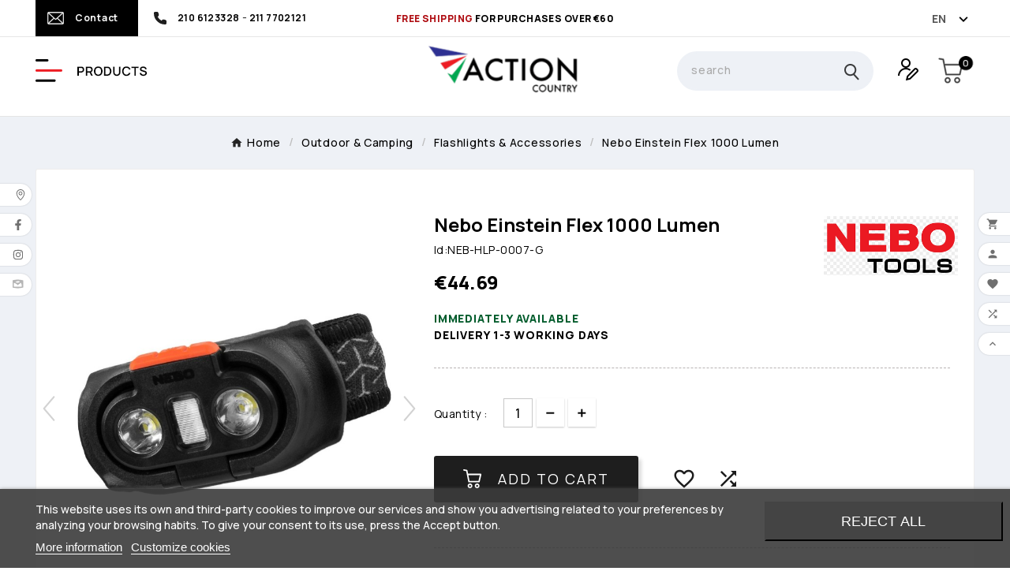

--- FILE ---
content_type: text/html; charset=utf-8
request_url: https://action-country.gr/en/nebo-einstein-flex-1000-lumen
body_size: 31348
content:
<!doctype html><html lang="en"><head>    <meta charset="utf-8"><meta http-equiv="x-ua-compatible" content="ie=edge"><link rel="canonical" href="https://action-country.gr/en/nebo-einstein-flex-1000-lumen"><script type="application/ld+json">
  {
    "@context": "https://schema.org",
    "@type": "Organization",
    "name" : "Action Country",
    "url" : "https://action-country.gr/en/",
    "logo": {
      "@type": "ImageObject",
      "url":"https://action-country.gr/img/logo-1670391566.jpg"
    }
  }
</script>

<script type="application/ld+json">
  {
    "@context": "https://schema.org",
    "@type": "WebPage",
    "isPartOf": {
      "@type": "WebSite",
      "url":  "https://action-country.gr/en/",
      "name": "Action Country"
    },
    "name": "Nebo Einstein Flex 1000 Lumen",
    "url":  "https://action-country.gr/en/nebo-einstein-flex-1000-lumen"
  }
</script>


  <script type="application/ld+json">
    {
      "@context": "https://schema.org",
      "@type": "BreadcrumbList",
      "itemListElement": [
                      {
              "@type": "ListItem",
              "position": 1,
              "name": "Home",
              "item": "https://action-country.gr/en/"
              },                        {
              "@type": "ListItem",
              "position": 2,
              "name": "Outdoor &amp; Camping",
              "item": "https://action-country.gr/en/outdoor-camping"
              },                        {
              "@type": "ListItem",
              "position": 3,
              "name": "Flashlights &amp; Accessories",
              "item": "https://action-country.gr/en/headlamps-2"
              },                        {
              "@type": "ListItem",
              "position": 4,
              "name": "Nebo Einstein Flex 1000 Lumen",
              "item": "https://action-country.gr/en/nebo-einstein-flex-1000-lumen"
              }            ]
          }
  </script>
<script type="application/ld+json">
  {
    "@context": "https://schema.org/",
    "@type": "Product",
    "name": "Nebo Einstein Flex 1000 Lumen",
    "description": "The Einstein 1000 Flex by NEBO is a low-profile, compact 1,000 lumen headlamp with 5 light modes featuring flex power.",
    "category": "Flashlights &amp; Accessories",
    "image" :"https://action-country.gr/img/p/1/6/1/7/1/16171-home_default.jpg",    "sku": "NEB-HLP-0007-G",
    "mpn": "NEB-HLP-0007-G",
        "brand": {
      "@type": "Thing",
      "name": "Nebo"
    },                        "offers": {
            "@type": "Offer",
            "priceCurrency": "EUR",
            "name": "Nebo Einstein Flex 1000 Lumen",
            "price": "44.69",
            "url": "https://action-country.gr/en/nebo-einstein-flex-1000-lumen",
            "priceValidUntil": "2026-02-03",
                          "image": ["https://action-country.gr/img/p/1/6/1/7/1/16171-large_default.jpg","https://action-country.gr/img/p/1/6/1/7/2/16172-large_default.jpg","https://action-country.gr/img/p/1/6/1/7/3/16173-large_default.jpg"],
                        "sku": "NEB-HLP-0007-G",
            "mpn": "NEB-HLP-0007-G",
                                                "availability": "https://schema.org/InStock",
            "seller": {
              "@type": "Organization",
              "name": "Action Country"
            }
          }
                }
</script>

<title>Nebo Einstein Flex 1000 Lumen</title><meta name="description" content="The Einstein 1000 Flex by NEBO is a low-profile, compact 1,000 lumen headlamp with 5 light modes featuring flex power."><meta name="keywords" content=""><link rel="canonical" href="https://action-country.gr/en/nebo-einstein-flex-1000-lumen"><link rel="alternate" href="https://action-country.gr/nebo-einstein-flex-1000-lumen" hreflang="el"><link rel="alternate" href="https://action-country.gr/en/nebo-einstein-flex-1000-lumen" hreflang="en-us"><meta property="og:title" content="Nebo Einstein Flex 1000 Lumen" /><meta property="og:description" content="The Einstein 1000 Flex by NEBO is a low-profile, compact 1,000 lumen headlamp with 5 light modes featuring flex power." /><meta property="og:url" content="https://action-country.gr/en/nebo-einstein-flex-1000-lumen" /><meta property="og:site_name" content="Action Country" /><meta name="viewport" content="width=device-width, initial-scale=1"><link rel="icon" type="image/vnd.microsoft.icon" href="https://action-country.gr/img/favicon.ico?1681389963"><link rel="shortcut icon" type="image/x-icon" href="https://action-country.gr/img/favicon.ico?1681389963"><link rel="stylesheet" href="https://action-country.gr/themes/v1_electron_1/assets/css/theme.css" type="text/css" media="all"><link rel="stylesheet" href="/modules/ps_checkout/views/css/payments.css?version=3.6.3" type="text/css" media="all"><link rel="stylesheet" href="https://action-country.gr/modules/ps_searchbar/ps_searchbar.css" type="text/css" media="all"><link rel="stylesheet" href="https://action-country.gr/modules/custombanners/views/css/front.css" type="text/css" media="all"><link rel="stylesheet" href="https://action-country.gr/modules/custombanners/views/css/custom/shop1.css" type="text/css" media="all"><link rel="stylesheet" href="https://action-country.gr/modules/lgcookieslaw/views/css/plugins/tooltipster/tooltipster.bundle.min.css" type="text/css" media="all"><link rel="stylesheet" href="https://action-country.gr/modules/lgcookieslaw/views/css/plugins/tooltipster/tooltipster.borderless.min.css" type="text/css" media="all"><link rel="stylesheet" href="https://action-country.gr/modules/lgcookieslaw/views/css/lgcookieslaw_1_1.css" type="text/css" media="all"><link rel="stylesheet" href="https://action-country.gr/modules/lgcookieslaw/views/css/front.css" type="text/css" media="all"><link rel="stylesheet" href="https://action-country.gr/modules/productcomments/views/css/productcomments.css" type="text/css" media="all"><link rel="stylesheet" href="https://action-country.gr/modules/tvcmsblog/views/css/front.css" type="text/css" media="all"><link rel="stylesheet" href="https://action-country.gr/modules/tvcmsblogdisplayposts/views/css/front.css" type="text/css" media="all"><link rel="stylesheet" href="https://action-country.gr/modules/tvcmsbrandlist/views/css/front.css" type="text/css" media="all"><link rel="stylesheet" href="https://action-country.gr/modules/tvcmscategorychainslider/views/css/front.css" type="text/css" media="all"><link rel="stylesheet" href="https://action-country.gr/modules/tvcmscategoryslider/views/css/front.css" type="text/css" media="all"><link rel="stylesheet" href="https://action-country.gr/modules/tvcmscookiesnotice/views/css/front.css" type="text/css" media="all"><link rel="stylesheet" href="https://action-country.gr/modules/tvcmscustomerservices/views/css/front.css" type="text/css" media="all"><link rel="stylesheet" href="https://action-country.gr/modules/tvcmscustomsetting/views/css/back.css" type="text/css" media="all"><link rel="stylesheet" href="https://action-country.gr/modules/tvcmscustomsetting/views/css/slick-theme.min.css" type="text/css" media="all"><link rel="stylesheet" href="https://action-country.gr/modules/tvcmsmultibanner1/views/css/front.css" type="text/css" media="all"><link rel="stylesheet" href="https://action-country.gr/modules/tvcmsproductcomments/views/css/front.css" type="text/css" media="all"><link rel="stylesheet" href="https://action-country.gr/modules/tvcmsproductcompare/views/css/front.css" type="text/css" media="all"><link rel="stylesheet" href="https://action-country.gr/modules/tvcmssearch/views/css/front.css" type="text/css" media="all"><link rel="stylesheet" href="https://action-country.gr/modules/tvcmssingleblock/views/css/front.css" type="text/css" media="all"><link rel="stylesheet" href="https://action-country.gr/modules/tvcmsslider/views/css/front.css" type="text/css" media="all"><link rel="stylesheet" href="https://action-country.gr/modules/tvcmstabproducts/views/css/front.css" type="text/css" media="all"><link rel="stylesheet" href="https://action-country.gr/modules/tvcmstestimonial/views/css/front.css" type="text/css" media="all"><link rel="stylesheet" href="https://action-country.gr/modules/tvcmsthemeoptions/views/css/jquery.minicolors.css" type="text/css" media="all"><link rel="stylesheet" href="https://action-country.gr/modules/tvcmsthemeoptions/views/css/bootstrap-toggle.min.css" type="text/css" media="all"><link rel="stylesheet" href="https://action-country.gr/modules/tvcmsthemeoptions/views/css/front.css" type="text/css" media="all"><link rel="stylesheet" href="https://action-country.gr/modules/tvcmswishlist/views/css/tvcmswishlist.css" type="text/css" media="all"><link rel="stylesheet" href="https://action-country.gr/modules/ets_cfultimate/views/css/date.css" type="text/css" media="all"><link rel="stylesheet" href="https://action-country.gr/modules/ets_cfultimate/views/css/style.css" type="text/css" media="all"><link rel="stylesheet" href="https://action-country.gr/modules/ets_cfultimate/views/css/skin.min.css" type="text/css" media="all"><link rel="stylesheet" href="https://action-country.gr/modules/tvcmsverticalmenu/views/css/font-awesome.css" type="text/css" media="all"><link rel="stylesheet" href="https://action-country.gr/modules/tvcmsverticalmenu/views/css/Pe-icon-7-stroke.css" type="text/css" media="all"><link rel="stylesheet" href="https://action-country.gr/modules/tvcmsverticalmenu/views/css/front.css" type="text/css" media="all"><link rel="stylesheet" href="https://action-country.gr/modules/dbmenu//views/css/dbmenu.css" type="text/css" media="all"><link rel="stylesheet" href="https://action-country.gr/modules/tvcmsofferbanner/views/css/front.css" type="text/css" media="all"><link rel="stylesheet" href="https://action-country.gr/modules/tvcmssliderofferbanner/views/css/front.css" type="text/css" media="all"><link rel="stylesheet" href="https://action-country.gr/modules/tvcmstwoofferbanner/views/css/front.css" type="text/css" media="all"><link rel="stylesheet" href="https://action-country.gr/modules/tvcmscategoryproduct/views/css/front.css" type="text/css" media="all"><link rel="stylesheet" href="https://action-country.gr/modules/tvcmsmegamenu/views/css/front.css" type="text/css" media="all"><link rel="stylesheet" href="https://action-country.gr/modules/invoice/views/css/invoice.css" type="text/css" media="all"><link rel="stylesheet" href="https://action-country.gr/modules/boxnow//views/css/front.css" type="text/css" media="all"><link rel="stylesheet" href="https://action-country.gr/js/jquery/ui/themes/base/minified/jquery-ui.min.css" type="text/css" media="all"><link rel="stylesheet" href="https://action-country.gr/js/jquery/ui/themes/base/minified/jquery.ui.theme.min.css" type="text/css" media="all"><link rel="stylesheet" href="https://action-country.gr/modules/blockwishlist/public/wishlist.css" type="text/css" media="all"><link rel="stylesheet" href="https://action-country.gr/js/jquery/plugins/fancybox/jquery.fancybox.css" type="text/css" media="all"><link rel="stylesheet" href="https://action-country.gr/js/jquery/plugins/bxslider/jquery.bxslider.css" type="text/css" media="all"><link rel="stylesheet" href="https://action-country.gr/modules/ps_imageslider/css/homeslider.css" type="text/css" media="all"><link rel="stylesheet" href="https://action-country.gr/modules/tvcmsblog/views/css/tvcmsblog.css" type="text/css" media="all"><link rel="stylesheet" href="https://action-country.gr/themes/v1_electron_1/assets/css/custom2.css" type="text/css" media="all"><script>var TVCMSCUSTOMSETTING_BOTTOM_OPTION = "0";var TVCMSCUSTOMSETTING_DARK_MODE_INPUT = "0";var TVCMSCUSTOMSETTING_HOVER_IMG = "1";var TVCMSCUSTOMSETTING_MAIN_MENU_STICKY = "0";var TVCMSCUSTOMSETTING_PRODUCT_PAGE_BOTTOM_STICKY_STATUS = "1";var TVCMSCUSTOMSETTING_VERTICAL_MENU_OPEN = "0";var TVCMSCUSTOMSETTING_WOW_JS = "0";var TVCMSCUSTOMSETTING_iso_code_country = false;var TVCMSFRONTSIDE_THEME_SETTING_SHOW = "0";var alphacommerce_url = "\/modules\/alphacommerce\/";var baseDir = "https:\/\/action-country.gr\/";var blockwishlistController = "https:\/\/action-country.gr\/en\/module\/blockwishlist\/action";var btGapTag = {"tagContent":{"tracking_type":{"label":"tracking_type","value":"view_item"},"content_type":{"label":"content_type","value":"'product'"},"contents":{"label":"contents","value":[{"item_id":5379,"item_name":"Nebo Einstein Flex 1000 Lumen ","currency":"EUR","item_category":"Flashlights & Accessories","price":44.69,"item_brand":"Nebo","id":5379,"name":"Nebo Einstein Flex 1000 Lumen","brand":"Nebo","category":"Flashlights & Accessories","list_name":"Flashlights & Accessories"}]},"coupon_name":{"label":"coupon","value":"no_coupon"},"value":{"label":"value","value":44.69},"currency":{"label":"currency","value":"EUR"}},"elementCategoryProduct":"article.product-miniature","elementShipping":"input[type=radio]","elementPayment":".ps-shown-by-js","elementlogin":"button#submit-login","elementsignup":"div.no-account","elementWishCat":"button.wishlist-button-add","elementWishProd":"button.wishlist-button-add","gaId":"G-CD7QR0GRE0","gaEnable":"1","bEnableUa":"1","sUAcode":"UA-45001805-1","ajaxUrl":"https:\/\/action-country.gr\/en\/module\/ganalyticspro\/ajax","token":"b65b9a9b96403f2eb007ca389ec1fea2","bRefund":false,"bPartialRefund":false,"bUseConsent":false,"bConsentHtmlElement":"","bConsentHtmlElementSecond":"","iConsentConsentLvl":0,"referer":null,"acbIsInstalled":false,"tagCurrency":"EUR"};var csrf_alpha = "4275a7b2596f0c9736da6e28d635c625";var getThemeOptionsLink = "https:\/\/action-country.gr\/en\/module\/tvcmsthemeoptions\/default";var gettvcmsbestsellerproductslink = "https:\/\/action-country.gr\/en\/module\/tvcmsbestsellerproducts\/default";var gettvcmscategoryproductlink = "https:\/\/action-country.gr\/en\/module\/tvcmscategoryproduct\/default";var gettvcmsfeaturedproductslink = "https:\/\/action-country.gr\/en\/module\/tvcmsfeaturedproducts\/default";var gettvcmsfooterproductlink = "https:\/\/action-country.gr\/en\/module\/tvcmsfooterproduct\/default";var gettvcmsmegamenulink = "https:\/\/action-country.gr\/en\/module\/tvcmsmegamenu\/default";var gettvcmsnewproductslink = "https:\/\/action-country.gr\/en\/module\/tvcmsnewproducts\/default";var gettvcmsspecialproductslink = "https:\/\/action-country.gr\/en\/module\/tvcmsspecialproducts\/default";var gettvcmstabproductslink = "https:\/\/action-country.gr\/en\/module\/tvcmstabproducts\/default";var gettvcmsverticalmenulink = "https:\/\/action-country.gr\/en\/module\/tvcmsverticalmenu\/default";var isMobile = false;var prestashop = {"cart":{"products":[],"totals":{"total":{"type":"total","label":"Total","amount":0,"value":"\u20ac0.00"},"total_including_tax":{"type":"total","label":"Total (tax incl.)","amount":0,"value":"\u20ac0.00"},"total_excluding_tax":{"type":"total","label":"Total (tax excl.)","amount":0,"value":"\u20ac0.00"}},"subtotals":{"products":{"type":"products","label":"Subtotal","amount":0,"value":"\u20ac0.00"},"discounts":null,"shipping":{"type":"shipping","label":"Shipping","amount":0,"value":""},"tax":null},"products_count":0,"summary_string":"0 items","vouchers":{"allowed":1,"added":[]},"discounts":[],"minimalPurchase":0,"minimalPurchaseRequired":""},"currency":{"id":1,"name":"Euro","iso_code":"EUR","iso_code_num":"978","sign":"\u20ac"},"customer":{"lastname":null,"firstname":null,"email":null,"birthday":null,"newsletter":null,"newsletter_date_add":null,"optin":null,"website":null,"company":null,"siret":null,"ape":null,"is_logged":false,"gender":{"type":null,"name":null},"addresses":[]},"language":{"name":"EN","iso_code":"en","locale":"en-US","language_code":"en-us","is_rtl":"0","date_format_lite":"m\/d\/Y","date_format_full":"m\/d\/Y H:i:s","id":2},"page":{"title":"","canonical":"https:\/\/action-country.gr\/en\/nebo-einstein-flex-1000-lumen","meta":{"title":"Nebo Einstein Flex 1000 Lumen","description":"The Einstein 1000 Flex by NEBO is a low-profile, compact 1,000 lumen headlamp with 5 light modes featuring flex power.","keywords":"","robots":"index"},"page_name":"product","body_classes":{"lang-en":true,"lang-rtl":false,"country-GR":true,"currency-EUR":true,"layout-full-width":true,"page-product":true,"tax-display-enabled":true,"product-id-5379":true,"product-Nebo Einstein Flex 1000 Lumen":true,"product-id-category-60":true,"product-id-manufacturer-58":true,"product-id-supplier-0":true,"product-available-for-order":true},"admin_notifications":[]},"shop":{"name":"Action Country","logo":"https:\/\/action-country.gr\/img\/logo-1670391566.jpg","stores_icon":"https:\/\/action-country.gr\/img\/logo_stores.png","favicon":"https:\/\/action-country.gr\/img\/favicon.ico"},"urls":{"base_url":"https:\/\/action-country.gr\/","current_url":"https:\/\/action-country.gr\/en\/nebo-einstein-flex-1000-lumen","shop_domain_url":"https:\/\/action-country.gr","img_ps_url":"https:\/\/action-country.gr\/img\/","img_cat_url":"https:\/\/action-country.gr\/img\/c\/","img_lang_url":"https:\/\/action-country.gr\/img\/l\/","img_prod_url":"https:\/\/action-country.gr\/img\/p\/","img_manu_url":"https:\/\/action-country.gr\/img\/m\/","img_sup_url":"https:\/\/action-country.gr\/img\/su\/","img_ship_url":"https:\/\/action-country.gr\/img\/s\/","img_store_url":"https:\/\/action-country.gr\/img\/st\/","img_col_url":"https:\/\/action-country.gr\/img\/co\/","img_url":"https:\/\/action-country.gr\/themes\/v1_electron_1\/assets\/img\/","css_url":"https:\/\/action-country.gr\/themes\/v1_electron_1\/assets\/css\/","js_url":"https:\/\/action-country.gr\/themes\/v1_electron_1\/assets\/js\/","pic_url":"https:\/\/action-country.gr\/upload\/","pages":{"address":"https:\/\/action-country.gr\/en\/address","addresses":"https:\/\/action-country.gr\/en\/addresses","authentication":"https:\/\/action-country.gr\/en\/login","cart":"https:\/\/action-country.gr\/en\/cart","category":"https:\/\/action-country.gr\/en\/index.php?controller=category","cms":"https:\/\/action-country.gr\/en\/index.php?controller=cms","contact":"https:\/\/action-country.gr\/en\/contact-us","discount":"https:\/\/action-country.gr\/en\/discount","guest_tracking":"https:\/\/action-country.gr\/en\/guest-tracking","history":"https:\/\/action-country.gr\/en\/order-history","identity":"https:\/\/action-country.gr\/en\/identity","index":"https:\/\/action-country.gr\/en\/","my_account":"https:\/\/action-country.gr\/en\/my-account","order_confirmation":"https:\/\/action-country.gr\/en\/order-confirmation","order_detail":"https:\/\/action-country.gr\/en\/index.php?controller=order-detail","order_follow":"https:\/\/action-country.gr\/en\/order-follow","order":"https:\/\/action-country.gr\/en\/order","order_return":"https:\/\/action-country.gr\/en\/index.php?controller=order-return","order_slip":"https:\/\/action-country.gr\/en\/credit-slip","pagenotfound":"https:\/\/action-country.gr\/en\/page-not-found","password":"https:\/\/action-country.gr\/en\/password-recovery","pdf_invoice":"https:\/\/action-country.gr\/en\/index.php?controller=pdf-invoice","pdf_order_return":"https:\/\/action-country.gr\/en\/index.php?controller=pdf-order-return","pdf_order_slip":"https:\/\/action-country.gr\/en\/index.php?controller=pdf-order-slip","prices_drop":"https:\/\/action-country.gr\/en\/prices-drop","product":"https:\/\/action-country.gr\/en\/index.php?controller=product","search":"https:\/\/action-country.gr\/en\/search","sitemap":"https:\/\/action-country.gr\/en\/Sitemap","stores":"https:\/\/action-country.gr\/en\/stores","supplier":"https:\/\/action-country.gr\/en\/supplier","register":"https:\/\/action-country.gr\/en\/login?create_account=1","order_login":"https:\/\/action-country.gr\/en\/order?login=1"},"alternative_langs":{"el":"https:\/\/action-country.gr\/nebo-einstein-flex-1000-lumen","en-us":"https:\/\/action-country.gr\/en\/nebo-einstein-flex-1000-lumen"},"theme_assets":"\/themes\/v1_electron_1\/assets\/","actions":{"logout":"https:\/\/action-country.gr\/en\/?mylogout="},"no_picture_image":{"bySize":{"side_product_default":{"url":"https:\/\/action-country.gr\/img\/p\/en-default-side_product_default.jpg","width":86,"height":86},"small_default":{"url":"https:\/\/action-country.gr\/img\/p\/en-default-small_default.jpg","width":98,"height":98},"cart_default":{"url":"https:\/\/action-country.gr\/img\/p\/en-default-cart_default.jpg","width":125,"height":125},"add_cart_def":{"url":"https:\/\/action-country.gr\/img\/p\/en-default-add_cart_def.jpg","width":200,"height":200},"home_default":{"url":"https:\/\/action-country.gr\/img\/p\/en-default-home_default.jpg","width":239,"height":239},"medium_default":{"url":"https:\/\/action-country.gr\/img\/p\/en-default-medium_default.jpg","width":452,"height":452},"pd_custom":{"url":"https:\/\/action-country.gr\/img\/p\/en-default-pd_custom.jpg","width":452,"height":452},"pd4_def":{"url":"https:\/\/action-country.gr\/img\/p\/en-default-pd4_def.jpg","width":724,"height":724},"large_default":{"url":"https:\/\/action-country.gr\/img\/p\/en-default-large_default.jpg","width":800,"height":800}},"small":{"url":"https:\/\/action-country.gr\/img\/p\/en-default-side_product_default.jpg","width":86,"height":86},"medium":{"url":"https:\/\/action-country.gr\/img\/p\/en-default-home_default.jpg","width":239,"height":239},"large":{"url":"https:\/\/action-country.gr\/img\/p\/en-default-large_default.jpg","width":800,"height":800},"legend":""}},"configuration":{"display_taxes_label":true,"display_prices_tax_incl":true,"is_catalog":false,"show_prices":true,"opt_in":{"partner":false},"quantity_discount":{"type":"discount","label":"Unit discount"},"voucher_enabled":1,"return_enabled":0},"field_required":[],"breadcrumb":{"links":[{"title":"Home","url":"https:\/\/action-country.gr\/en\/"},{"title":"Outdoor & Camping","url":"https:\/\/action-country.gr\/en\/outdoor-camping"},{"title":"Flashlights & Accessories","url":"https:\/\/action-country.gr\/en\/headlamps-2"},{"title":"Nebo Einstein Flex 1000 Lumen","url":"https:\/\/action-country.gr\/en\/nebo-einstein-flex-1000-lumen"}],"count":4},"link":{"protocol_link":"https:\/\/","protocol_content":"https:\/\/"},"time":1768842610,"static_token":"b65b9a9b96403f2eb007ca389ec1fea2","token":"ef8811cc2fdb2a0aa126d4276b1dce91","debug":false};var productsAlreadyTagged = [];var ps_checkout3dsEnabled = true;var ps_checkoutAutoRenderDisabled = false;var ps_checkoutCancelUrl = "https:\/\/action-country.gr\/en\/module\/ps_checkout\/cancel";var ps_checkoutCardBrands = ["MASTERCARD","VISA","AMEX"];var ps_checkoutCardFundingSourceImg = "\/modules\/ps_checkout\/views\/img\/payment-cards.png";var ps_checkoutCardLogos = {"AMEX":"\/modules\/ps_checkout\/views\/img\/amex.svg","CB_NATIONALE":"\/modules\/ps_checkout\/views\/img\/cb.svg","DINERS":"\/modules\/ps_checkout\/views\/img\/diners.svg","DISCOVER":"\/modules\/ps_checkout\/views\/img\/discover.svg","JCB":"\/modules\/ps_checkout\/views\/img\/jcb.svg","MAESTRO":"\/modules\/ps_checkout\/views\/img\/maestro.svg","MASTERCARD":"\/modules\/ps_checkout\/views\/img\/mastercard.svg","UNIONPAY":"\/modules\/ps_checkout\/views\/img\/unionpay.svg","VISA":"\/modules\/ps_checkout\/views\/img\/visa.svg"};var ps_checkoutCartProductCount = 0;var ps_checkoutCheckUrl = "https:\/\/action-country.gr\/en\/module\/ps_checkout\/check";var ps_checkoutCheckoutTranslations = {"checkout.go.back.link.title":"Go back to the Checkout","checkout.go.back.label":"Checkout","checkout.card.payment":"Card payment","checkout.page.heading":"Order summary","checkout.cart.empty":"Your shopping cart is empty.","checkout.page.subheading.card":"Card","checkout.page.subheading.paypal":"PayPal","checkout.payment.by.card":"You have chosen to pay by Card.","checkout.payment.by.paypal":"You have chosen to pay by PayPal.","checkout.order.summary":"Here is a short summary of your order:","checkout.order.amount.total":"The total amount of your order comes to","checkout.order.included.tax":"(tax incl.)","checkout.order.confirm.label":"Please confirm your order by clicking &quot;I confirm my order&quot;.","paypal.hosted-fields.label.card-name":"Card holder name","paypal.hosted-fields.placeholder.card-name":"Card holder name","paypal.hosted-fields.label.card-number":"Card number","paypal.hosted-fields.placeholder.card-number":"Card number","paypal.hosted-fields.label.expiration-date":"Expiry date","paypal.hosted-fields.placeholder.expiration-date":"MM\/YY","paypal.hosted-fields.label.cvv":"CVC","paypal.hosted-fields.placeholder.cvv":"XXX","payment-method-logos.title":"100% secure payments","express-button.cart.separator":"or","express-button.checkout.express-checkout":"Express Checkout","error.paypal-sdk":"No PayPal Javascript SDK Instance","checkout.payment.others.link.label":"Other payment methods","checkout.payment.others.confirm.button.label":"I confirm my order","checkout.form.error.label":"There was an error during the payment. Please try again or contact the support.","loader-component.label.header":"Thanks for your purchase!","loader-component.label.body":"Please wait, we are processing your payment","error.paypal-sdk.contingency.cancel":"Card holder authentication canceled, please choose another payment method or try again.","error.paypal-sdk.contingency.error":"An error occurred on card holder authentication, please choose another payment method or try again.","error.paypal-sdk.contingency.failure":"Card holder authentication failed, please choose another payment method or try again.","error.paypal-sdk.contingency.unknown":"Card holder authentication cannot be checked, please choose another payment method or try again."};var ps_checkoutCheckoutUrl = "https:\/\/action-country.gr\/en\/order";var ps_checkoutConfirmUrl = "https:\/\/action-country.gr\/en\/order-confirmation";var ps_checkoutCreateUrl = "https:\/\/action-country.gr\/en\/module\/ps_checkout\/create";var ps_checkoutCspNonce = "";var ps_checkoutExpressCheckoutCartEnabled = false;var ps_checkoutExpressCheckoutOrderEnabled = false;var ps_checkoutExpressCheckoutProductEnabled = false;var ps_checkoutExpressCheckoutSelected = false;var ps_checkoutExpressCheckoutUrl = "https:\/\/action-country.gr\/en\/module\/ps_checkout\/ExpressCheckout";var ps_checkoutFundingSource = "paypal";var ps_checkoutFundingSourcesSorted = ["paypal"];var ps_checkoutHostedFieldsContingencies = "SCA_WHEN_REQUIRED";var ps_checkoutHostedFieldsEnabled = false;var ps_checkoutHostedFieldsSelected = false;var ps_checkoutLoaderImage = "\/modules\/ps_checkout\/views\/img\/loader.svg";var ps_checkoutPartnerAttributionId = "PrestaShop_Cart_PSXO_PSDownload";var ps_checkoutPayLaterCartPageButtonEnabled = false;var ps_checkoutPayLaterCategoryPageBannerEnabled = false;var ps_checkoutPayLaterHomePageBannerEnabled = false;var ps_checkoutPayLaterOrderPageBannerEnabled = false;var ps_checkoutPayLaterOrderPageButtonEnabled = false;var ps_checkoutPayLaterOrderPageMessageEnabled = false;var ps_checkoutPayLaterProductPageBannerEnabled = false;var ps_checkoutPayLaterProductPageButtonEnabled = false;var ps_checkoutPayLaterProductPageMessageEnabled = false;var ps_checkoutPayPalButtonConfiguration = null;var ps_checkoutPayPalOrderId = "";var ps_checkoutPayPalSdkConfig = {"clientId":"AXjYFXWyb4xJCErTUDiFkzL0Ulnn-bMm4fal4G-1nQXQ1ZQxp06fOuE7naKUXGkq2TZpYSiI9xXbs4eo","merchantId":"DFNPPYUTEQK8U","currency":"EUR","intent":"capture","commit":"false","vault":"false","integrationDate":"2022-14-06","dataPartnerAttributionId":"PrestaShop_Cart_PSXO_PSDownload","dataCspNonce":"","dataEnable3ds":"true","disableFunding":"bancontact,blik,card,eps,giropay,ideal,mybank,p24,paylater","components":"marks,funding-eligibility"};var ps_checkoutPayWithTranslations = {"paypal":"Pay with a PayPal account"};var ps_checkoutPaymentMethodLogosTitleImg = "\/modules\/ps_checkout\/views\/img\/lock_checkout.svg";var ps_checkoutRenderPaymentMethodLogos = true;var ps_checkoutValidateUrl = "https:\/\/action-country.gr\/en\/module\/ps_checkout\/validate";var ps_checkoutVersion = "3.6.3";var psemailsubscription_subscription = "https:\/\/action-country.gr\/en\/module\/ps_emailsubscription\/subscription";var removeFromWishlistUrl = "https:\/\/action-country.gr\/en\/module\/blockwishlist\/action?action=deleteProductFromWishlist";var static_token = "b65b9a9b96403f2eb007ca389ec1fea2";var tvcms_base_dir = "https:\/\/action-country.gr\/";var tvcms_setting = true;var tvthemename = "v1_electron_1";var wishlistAddProductToCartUrl = "https:\/\/action-country.gr\/en\/module\/blockwishlist\/action?action=addProductToCart";var wishlistUrl = "https:\/\/action-country.gr\/en\/module\/blockwishlist\/view";</script>




<script type="text/javascript">
    var lgcookieslaw_consent_mode = 0;
    var lgcookieslaw_banner_url_ajax_controller = "https://action-country.gr/en/module/lgcookieslaw/ajax";     var lgcookieslaw_cookie_values = null;     var lgcookieslaw_saved_preferences = 0;
    var lgcookieslaw_ajax_calls_token = "51ea8e06f25623844b76b546f0f5b827";
    var lgcookieslaw_reload = 0;
    var lgcookieslaw_block_navigation = 0;
    var lgcookieslaw_banner_position = 2;
    var lgcookieslaw_show_fixed_button = 0;
    var lgcookieslaw_save_user_consent = 0;
    var lgcookieslaw_reject_cookies_when_closing_banner = 0;
</script>


<!-- Magic Zoom Plus Prestashop module version v5.9.24 [v1.6.90:v5.3.5] -->
<script type="text/javascript">window["mgctlbx$Pltm"] = "Prestashop";</script>
<link type="text/css" href="/modules/magiczoomplus/views/css/magiczoomplus.css" rel="stylesheet" media="screen" />
<link type="text/css" href="/modules/magiczoomplus/views/css/magiczoomplus.module.css" rel="stylesheet" media="screen" />
<script type="text/javascript" src="/modules/magiczoomplus/views/js/magiczoomplus.js"></script>
<script type="text/javascript" src="/modules/magiczoomplus/views/js/magictoolbox.utils.js"></script>
<script type="text/javascript">
	var mzOptions = {
		'history':false,
		'zoomWidth':'auto',
		'zoomHeight':'auto',
		'zoomPosition':'right',
		'zoomDistance':15,
		'selectorTrigger':'click',
		'transitionEffect':true,
		'lazyZoom':false,
		'rightClick':false,
		'cssClass':'',
		'zoomMode':'zoom',
		'zoomOn':'hover',
		'upscale':true,
		'smoothing':true,
		'variableZoom':false,
		'zoomCaption':'off',
		'expand':'window',
		'expandZoomMode':'zoom',
		'expandZoomOn':'click',
		'expandCaption':true,
		'closeOnClickOutside':true,
		'hint':'once',
		'textHoverZoomHint':'Hover to zoom',
		'textClickZoomHint':'Click to zoom',
		'textExpandHint':'Click to expand',
		'textBtnClose':'Close',
		'textBtnNext':'Next',
		'textBtnPrev':'Previous'
	}
</script>
<script type="text/javascript">
	var mzMobileOptions = {
		'zoomMode':'off',
		'textHoverZoomHint':'Touch to zoom',
		'textClickZoomHint':'Double tap or pinch to zoom',
		'textExpandHint':'Tap to expand'
	}
</script>

<script type="text/javascript">
    var isPrestaShop15x = true;
    var isPrestaShop1541 = true;
    var isPrestaShop156x = true;
    var isPrestaShop16x = true;
    var isPrestaShop17x = true;
    var mEvent = 'click';
    var originalLayout = false;
    var m360AsPrimaryImage = true && (typeof(window['Magic360']) != 'undefined');
    var useMagicScroll = false;
    var scrollItems = 3;
    var isProductMagicZoomReady = false;
    var allowHighlightActiveSelectorOnUpdate = true;
    mzOptions['onZoomReady'] = function(id) {
        //console.log('MagicZoomPlus onZoomReady: ', id);
        if (id == 'MagicZoomPlusImageMainImage') {
            isProductMagicZoomReady = true;
        }
    }
    mzOptions['onUpdate'] = function(id, oldA, newA) {
        //console.log('MagicZoomPlus onUpdate: ', id);
        if (allowHighlightActiveSelectorOnUpdate) {
            mtHighlightActiveSelector(newA);
        }
        allowHighlightActiveSelectorOnUpdate = true;
    }


</script>
<script type="text/javascript" src="/modules/magiczoomplus/views/js/product17.js"></script>

<script type="text/javascript" src="/modules/magiczoomplus/views/js/switch.js"></script>

<script id="fabfacebookpixel_script" type="application/json">
	{
		"fabFacebookPixelAddToCartUrl": "https://action-country.gr/en/module/fabfacebookpixel/addtocart?ajax=1",
		"fabFacebookPixelExecutorUrl": "https://action-country.gr/en/module/fabfacebookpixel/executor?ajax=1",
		"facebookPixelId": "1136271911940415",
		"isPixelEnabled": "1",
		"iubendaIntegration": "0",
		"customerGroups": "Visitor",
		"defaultCustomerGroup": "",
		"events": [
																				{
				"type": "ViewContent",
				"params": {
					"content_type": "product",
					"id_product": "5379",
					"content_ids": ["5379"],
					"content_name": "Nebo Einstein Flex 1000 Lumen",
					"content_category": "Flashlights &amp; Accessories",
					"value": "44.69",
					"canonical_url": "https://action-country.gr/en/nebo-einstein-flex-1000-lumen",
					"description": "The Einstein™ 1000 by NEBO is a low-profile, compact 1,000 lumen headlamp with 5 light modes featuring flex power. Use the included rechargeable battery or 2 x CR123A batteries.        5 LIGHT MODES • Turbo (1,000 lumens): 10 second intervals / 120 meters• High (350 lumens): 3 hours / 55 meters• Medium (150 lumens): 6 hours / 50 meters• Low (10 lumens): 18 hours / 14 meters• Red (5 lumens): 12 hours / 1 meters *Runtime is reduced by about 20% when using 2 x CR123A batteries   DESIGN• Compact and lightweight• Durable ABS and aluminum construction• Water resistant (IPX4)• Turbo mode included• Flex Power             OPERATION• Top-positioned buttons for power and mode selection   ACCESSORIES• Li-ion 18650 rechargeable battery• One size fits all head strap   BATTERIES• Powered by 1x Li-ion 2200mAh 3.7v or 2xCR123A batteries   SPECS• Weight: 45g• (L) 12.7㎝ X (W) 5.08㎝ X (H) 7.62㎝                              ",
					"product_price": "44.69",
					"currency": "EUR",
					"customer_groups": "Visitor",
					"default_customer_group": ""
				}
			},
																															{
				"type": "PageView",
				"params": {
					"customerGroups": "Visitor",
					"defaultCustomerGroup": ""
				}
			}
			]
	}
</script>

				<script type="text/javascript">
    var url_basic_ets = 'https://action-country.gr/';
    var link_contact_ets = 'https://action-country.gr/en/module/ets_cfultimate/contact';
    var ets_cfu_recaptcha_enabled = 1;
    var iso_code = 'en';
            var ets_cfu_recaptcha_v3 = 0;
        var ets_cfu_recaptcha_key = "6LdOjxEpAAAAAEXsWcaAS57OhjdZ0nvNl8xG_mlw";
                var hidden_referrence = 1;
    </script>
    <script src="https://www.google.com/recaptcha/api.js?hl=en"></script>
<style>
            :root {
                --dbmenu_color: #232323;
                --dbmenu_color_hover: #2fb5d2;
            }
        </style>	<script async src="https://www.googletagmanager.com/gtag/js?id=G-CD7QR0GRE0"></script>
<!-- Skroutz Analytics Script start -->
<script>
	
	  (function(a,b,c,d,e,f,g){a['SkroutzAnalyticsObject']=e;a[e]= a[e] || function(){
	    (a[e].q = a[e].q || []).push(arguments);};f=b.createElement(c);f.async=true;
	    f.src=d;g=b.getElementsByTagName(c)[0];g.parentNode.insertBefore(f,g);
	  })(window,document,'script','https://analytics.skroutz.gr/analytics.min.js','skroutz_analytics');
	
	  skroutz_analytics('session', 'connect', 'SA-2268-5109');  // Connect your Account.
	
</script>
<!-- Skroutz Analytics Script end -->
<!-- BestPrice 360º Script start -->
<script>
	
		(function (a, b, c, d, s) {a.__bp360 = c;a[c] = a[c] || function (){(a[c].q = a[c].q || []).push(arguments);};
		s = b.createElement('script'); s.async = true; s.src = d; (b.body || b.head).appendChild(s);})
		(window, document, 'bp', 'https://360.bestprice.gr/360.js');

		bp('connect', 'BP-33342-HDrALxANOB');
		bp('native', true);
	
</script>
<!-- BestPrice 360º Script end -->
<link rel="dns-prefetch" href="https://action-country.gr" /><link rel="preconnect" href="https://action-country.gr" crossorigin /><link rel="preload" href="https://action-country.gr/themes/v1_electron_1/assets/css/570eb83859dc23dd0eec423a49e147fe.woff2" as="font" type="font/woff2" crossorigin /><link rel="preload" href="https://action-country.gr/themes/v1_electron_1/assets/css/../fonts/roboto/KFOlCnqEu92Fr1MmYUtfBBc4.woff2" as="font" type="font/woff2" crossorigin /><link rel="preload" href="https://action-country.gr/themes/v1_electron_1/assets/css/../fonts/roboto-condensed/ieVl2ZhZI2eCN5jzbjEETS9weq8-19K7DQ.woff2" as="font" type="font/woff2" crossorigin media='(min-width: 992px)' /><link as="style" rel="stylesheet preload" type="text/css" href="https://action-country.gr/themes/v1_electron_1/assets/css/material-fonts.css" /><link as="style" rel="stylesheet preload" type="text/css" href="https://action-country.gr/themes/v1_electron_1/assets/css/roboto.css" /><link as="style" rel="stylesheet preload" type="text/css" href="https://action-country.gr/themes/v1_electron_1/assets/css/roboto-condensed.css" media='(min-width: 992px)' /><link as="style" rel="stylesheet preload" href="https://fonts.googleapis.com/css2?family=Manrope:wght@200;300;400;500;600;700;800&display=swap"><link as="style" rel="stylesheet preload" type="text/css" href="https://action-country.gr/themes/v1_electron_1/assets/css/customs.css" /><meta content="width=device-width, initial-scale=1" name="viewport"><meta property="og:type" content="product"><meta property="og:url" content="https://action-country.gr/en/nebo-einstein-flex-1000-lumen"><meta property="og:title" content="Nebo Einstein Flex 1000 Lumen"><meta property="og:site_name" content="Action Country"><meta property="og:description" content="The Einstein 1000 Flex by NEBO is a low-profile, compact 1,000 lumen headlamp with 5 light modes featuring flex power."><meta property="og:image" content="https://action-country.gr/img/p/1/6/1/7/1/16171-large_default.jpg"><meta property="product:pretax_price:amount" content="36.040323"><meta property="product:pretax_price:currency" content="EUR"><meta property="product:price:amount" content="44.69"><meta property="product:price:currency" content="EUR"></head><body id="product" class="lang-en country-gr currency-eur layout-full-width page-product tax-display-enabled product-id-5379 product-nebo-einstein-flex-1000-lumen product-id-category-60 product-id-manufacturer-58 product-id-supplier-0 product-available-for-order text1-light  text2-light" data-mouse-hover-img='1'data-menu-sticky='0'><main><div class="tvcms-loading-overlay"><div class="tvcms-loading-inner"><img class="logo img-responsive" src="https://action-country.gr/img/logo-1670391566.jpg" alt="Action Country"  height="51" width="205"/></div></div><div class="tv-main-div "><header id="header"><div class="tvcmsdesktop-top-header-wrapper header-1" data-header-layout="1">
    <div class='container-fluid tvcmsdesktop-top-header'>
        <div class="container tvcmsdesktop-top-wrapper">
            <div class="row">
                <div class='tvheader-offer-wrapper col-xl-4 col-lg-4 col-md-4 col-sm-12'>
                    <div class="tvheader-nav-offer-text"><i class='material-icons'>&#xe8d0;</i><div class="mobiletop"><a href="https://action-country.gr/en/contact-us">Contact</a></div>
<div class="calltop"><a href="tel:2106123328">210 6123328</a> - <a href="tel:2117702121">211 7702121</a></div></div>
                </div>
                <div class='tvheader-toptext-wrapper col-xl-4 col-lg-4 col-md-4 col-sm-12'>
                    <div class="homemobilebgcustomsectwobanner">
<div class="custombanners displayBanner" data-hook="displayBanner">
									<div class="cb-wrapper toptextwrapper" data-wrapper="10">
												<div class="banner-item centertop">
						<div class="banner-item-content">
																						<div class="custom-html">
									<p><a href="https://action-country.gr/en/-shipping-methods">FREE SHIPPING </a> FOR PURCHASES OVER €60</p>								</div>
													</div>
					</div>
									</div>
	</div>
</div>

                </div>
                <div class='tvheader-language-currency-wrapper col-xl-4 col-lg-4 col-md-4 col-sm-12'>
                    <div class="tvheader-language"><div id="tvcmsdesktop-language-selector" class="tvcms-header-language tvheader-language-wrapper"><div class="tvheader-language-btn-wrapper"><button class="btn-unstyle tv-language-btn"> <img class="lang-flag tv-img-responsive" src="https://action-country.gr/img/l/2.jpg" alt="EN" height="11px" width="16px" /> <span class="tv-language-span">EN</span><i class="material-icons expand-more">&#xe313;</i></button><ul class="tv-language-dropdown tv-dropdown"><li > <a href="https://action-country.gr/nebo-einstein-flex-1000-lumen" title='EL'>  <span>EL</span></a></li><li class="current" > <a href="https://action-country.gr/en/nebo-einstein-flex-1000-lumen" title='EN'> </a></li></ul></div></div></div>
                    <div class="tvheader-currency"></div>
                </div>
            </div>
        </div>
    </div>
    <div class='container-fluid tvcmsdesktop-top-second hidden-md-down'>
        <div class="container">
            <div class="row tvcmsdesktop-top-header-box">
                <div class='col-lg-4 col-md-4 col-xl-4 col-sm-12 tvcms-header-logo-wrapper'>
                    <div class="hidden-sm-down tvcms-header-logo" id="tvcmsdesktop-logo">
                                                    <img src="https://action-country.gr/img/en-menu.png" id="logomenu" class="hidden-sm-down" alt="menu">
                                                                        </div>
                </div>
                <div class="col-lg-4 col-md-4 col-xl-4 col-sm-12 tvcmsheader-search">

                                        <div class="tv-header-logo desktop">
                        <a href="https://action-country.gr/">
                            <img class="logo img-responsive" src="https://action-country.gr/img/logo-1670391566.jpg" alt="Action Country" loading="lazy" height="35" width="201">
                        </a>
                    </div>

                </div>
                <div class="col-lg-4 col-md-4 col-xl-4 col-sm-12 tvcmsheader-nav-right">
                    <div class="tv-contact-account-cart-wrapper">
                        <div id='tvcmsdesktop-account-button'>
                                                                <div class="search-widget tvcmsheader-search" data-search-controller-url="//action-country.gr/en/search"><div class="tvsearch-top-wrapper"><div class="tvheader-sarch-display"><div class="tvheader-search-display-icon"><div class="tvsearch-open"><svg version="1.1" id="Layer_1" x="0px" y="0px" width="30px" height="30px" viewBox="0 0 30 30" xml:space="preserve"><g><polygon points="29.245,30 21.475,22.32 22.23,21.552 30,29.232  " /><circle style="fill:#FFD741;" cx="13" cy="13" r="12.1" /><circle style="fill:none;stroke:#000000;stroke-miterlimit:10;" cx="13" cy="13" r="12.5" /></g></svg></div><div class="tvsearch-close"><svg version="1.1" id="Layer_1" x="0px" y="0px" width="24px" height="24px" viewBox="0 0 20 20" xml:space="preserve"><g><rect x="9.63" y="-3.82" transform="matrix(0.7064 -0.7078 0.7078 0.7064 -4.1427 10.0132)" width="1" height="27.641"></rect></g><g><rect x="9.63" y="-3.82" transform="matrix(-0.7064 -0.7078 0.7078 -0.7064 9.9859 24.1432)" width="1" height="27.641"></rect></g></svg></div></div></div><div class="tvsearch-header-display-wrappper tvsearch-header-display-full"><form method="get" action="//action-country.gr/en/search"><input type="hidden" name="controller" value="search" /><div class="tvheader-top-search"><div class="tvheader-top-search-wrapper-info-box"><input type="text" name="s" class='tvcmssearch-words' placeholder="search" aria-label="Search" autocomplete="off" /></div></div><div class="tvheader-top-search-wrapper"><button type="submit" class="tvheader-search-btn" aria-label="Search"><img src="https://action-country.gr/img/search.png" alt="search"></button></div></form><div class='tvsearch-result'></div></div></div></div>
                                <div class="tv-header-account tv-account-wrapper tvcms-header-myaccount">
                                    <button class="btn-unstyle tv-myaccount-btn tv-myaccount-btn-desktop" name="User Icon" aria-label="User Icon">
                                       			 <img src="https://action-country.gr/img/profile2.png" alt="account">
                                                                                                                    </button>
                                    <ul class="dropdown-menu tv-account-dropdown tv-dropdown">

                                                                                                                        <li><div id="tvcmsdesktop-user-info" class="tvcms-header-sign user-info tvheader-sign"><a href="https://action-country.gr/en/my-account" class="tvhedaer-sign-btn" title="Log into your customer account" rel="nofollow"><img src="https://action-country.gr/img/profile.png" alt="profile"><span class="tvhedaer-sign-span">Sign in</span></a></div></li>
                                        <li class="ttvcms-wishlist-icon"><script>var wishlistProductsIds='';var baseDir ='https://action-country.gr/';var static_token='b65b9a9b96403f2eb007ca389ec1fea2';var isLogged ='0';var loggin_required='You must be logged in to manage your wishlist.';var added_to_wishlist ='The product was successfully added to your wishlist.';var mywishlist_url='https://action-country.gr/en/module/tvcmswishlist/mywishlist';var isLoggedWishlist=false;</script><div id="_desktop_wishtlistTop" class="pull-right tvcmsdesktop-view-wishlist"><a class="wishtlist_top tvdesktop-wishlist" href="https://action-country.gr/en/module/tvcmswishlist/mywishlist"><div class="tvwishlist-icon"><i class='material-icons'>&#xe87d;</i></div><div class="tvwishlist-name"><span>Wishlist </span><span class="cart-wishlist-number tvwishlist-number">(0)</span></div></a></div></li>
                                        <li class="tvheader-compare "><div class="tvcmsdesktop-view-compare"><a class="link_wishlist tvdesktop-view-compare tvcmscount-compare-product" href="https://action-country.gr/en/module/tvcmsproductcompare/productcomparelist" title="Product Compare"><div class="tvdesktop-compare-icon"><i class='material-icons'>&#xe043;</i></div><div class="tvdesktop-view-compare-name"> Compare  <span class="count-product">(0)</span></div></a></div></li>
                                        <li class="tvheader-language hidden-lg-up"></li>
                                        <li class="tvheader-currency hidden-lg-up"></li>
                                    </ul>
                                </div>
                                                    </div>
                        <div id="_desktop_cart_manage" class="tvcms-header-cart">
                                                            <div id="_desktop_cart"><div class="blockcart cart-preview inactive tv-header-cart" data-refresh-url="//action-country.gr/en/module/ps_shoppingcart/ajax"><div class="tvheader-cart-wrapper "><div class='tvheader-cart-btn-wrapper'><a rel="nofollow" href="JavaScript:void(0);" data-url='//action-country.gr/en/cart?action=show' title='Cart'><div class="tvcart-icon-text-wrapper"><div class="tv-cart-icon tvheader-right-icon tv-cart-icon-main"><img src="https://action-country.gr/img/cart.png" alt="cart"></div><div class="tv-cart-cart-inner"><span class="cart-products-count">0</span></div></div></a></div><div class="ttvcmscart-show-dropdown-right"><div class="ttvcart-no-product"><div class="ttvcart-close-title-count tdclose-btn-wrap"><button class="ttvclose-cart"><span class="sr-only" style="background:#000;color:#fff;">Close Cart</span></button><div class="ttvcart-top-title"><h4>Shopping Cart</h4></div><div class="ttvcart-counter"><span class="ttvcart-products-count">0</span></div></div></div></div><!-- Start DropDown header cart --></div></div></div>
                                                    </div>
                    </div>
                </div>

                <div class='tvcmssearch-wrapper msearchcust hidden-md-up' id="_desktop_search">    <div class="search-widget tvcmsheader-search" data-search-controller-url="//action-country.gr/en/search"><div class="tvsearch-top-wrapper"><div class="tvheader-sarch-display"><div class="tvheader-search-display-icon"><div class="tvsearch-open"><svg version="1.1" id="Layer_1" x="0px" y="0px" width="30px" height="30px" viewBox="0 0 30 30" xml:space="preserve"><g><polygon points="29.245,30 21.475,22.32 22.23,21.552 30,29.232  " /><circle style="fill:#FFD741;" cx="13" cy="13" r="12.1" /><circle style="fill:none;stroke:#000000;stroke-miterlimit:10;" cx="13" cy="13" r="12.5" /></g></svg></div><div class="tvsearch-close"><svg version="1.1" id="Layer_1" x="0px" y="0px" width="24px" height="24px" viewBox="0 0 20 20" xml:space="preserve"><g><rect x="9.63" y="-3.82" transform="matrix(0.7064 -0.7078 0.7078 0.7064 -4.1427 10.0132)" width="1" height="27.641"></rect></g><g><rect x="9.63" y="-3.82" transform="matrix(-0.7064 -0.7078 0.7078 -0.7064 9.9859 24.1432)" width="1" height="27.641"></rect></g></svg></div></div></div><div class="tvsearch-header-display-wrappper tvsearch-header-display-full"><form method="get" action="//action-country.gr/en/search"><input type="hidden" name="controller" value="search" /><div class="tvheader-top-search"><div class="tvheader-top-search-wrapper-info-box"><input type="text" name="s" class='tvcmssearch-words' placeholder="search" aria-label="Search" autocomplete="off" /></div></div><div class="tvheader-top-search-wrapper"><button type="submit" class="tvheader-search-btn" aria-label="Search"><img src="https://action-country.gr/img/search.png" alt="search"></button></div></form><div class='tvsearch-result'></div></div></div></div></div>

            </div>
        </div>
    </div>
    </div>    <div id='tvcms-mobile-view-header' class="hidden-lg-up tvheader-mobile-layout mh1 mobile-header-1" data-header-mobile-layout="1"><div class="fixed-mobile"></div><div class='tvcmsmobile-header-menu-offer-text tvcmsheader-sticky'><div class="custommenuicon col-md-3 col-sm-2 col-xs-3 hidden-md-up"><img src="https://action-country.gr/img/mobilelogo.png" alt="menu"></div><div class="tvcmsmobile-header-logo-right-wrapper col-md-5 col-sm-12 col-xs-5"><div id='tvcmsmobile-header-logo'><a href="https://action-country.gr/" class="tv-header-logo mobile"><img class="logo img-responsive" src="https://action-country.gr/img/logo-1670391566.jpg" alt="Action Country" height="34" width="200"></a></div></div><div class="col-md-4 col-sm-12 col-xs-4 tvcmsmobile-cart-acount-text"><div id="tvcmsmobile-account-button"></div><div id="tvmobile-cart"></div></div></div><div class='tvcmsmobile-header-search-logo-wrapper'><div class="tvcmsmobile-header-search col-md-12 col-sm-12"><div class='tvcmssearch-wrapper' id="_desktop_search"><div id="tvcmsmobile-search"></div></div></div></div></div><div class="tvcmsvertical-menu-wrapper-data"><div class="tvcmsvertical-menu-wrapper"><div id='tvcmsdesktop-vertical-menu'><div class='tvcmsverticalmenu'><div id="tvverticalmenu" class="tvcmsvertical-menu"><div class="tvallcategories"><div class="tvallcategories-wrapper"><div class="tvcategory-title-wrapper"><div class="tvleft-right-title facet-label"><span>Προϊόντα</span></div><div class="tvleft-right-title-toggle closetoggle"><i class='material-icons'>close</i></div></div></div></div><ul class="menu-content tvverticalmenu-dropdown tv-dropdown tvleft-right-penal-all-block"><li class="level-1 parent "><div class="tv-vertical-menu-text-wrapper"><a href="https://action-country.gr/en/sports-fitness" class='tvvertical-menu-all-text-block'><div class="tvvertical-menu-dropdown-icon1"></div><div class="tvvertical-menu-category"><img src="https://action-country.gr/c/4-category_image_menu/sports-fitness.jpg">Sports & Fitness</div></a><span class="tv-vertical-menu-icon-wrapper"><i class="material-icons tvvertical-menu-dropdown-icon right">&#xe315;</i><i class="material-icons tvvertical-menu-dropdown-icon down">&#xe5c5;</i></span></div><ul class="menu-dropdown cat-drop-vegamenu tvcmsvertical-sub-auto "><li class="level-2 "><div class="tv-vertical-menu-text-wrapper"><a href="https://action-country.gr/en/fitness-bands" class='tvvertical-menu-all-text-block'><div class="tvvertical-menu-dropdown-icon1"></div><div class="tvvertical-menu-category"><img src="https://action-country.gr/c/57-category_image_menu/fitness-bands.jpg">Activity Tracking</div></a></div></li><li class="level-2 "><div class="tv-vertical-menu-text-wrapper"><a href="https://action-country.gr/en/sports-watches" class='tvvertical-menu-all-text-block'><div class="tvvertical-menu-dropdown-icon1"></div><div class="tvvertical-menu-category"><img src="https://action-country.gr/c/22-category_image_menu/sports-watches.jpg">Running Watches</div></a></div></li><li class="level-2 "><div class="tv-vertical-menu-text-wrapper"><a href="https://action-country.gr/en/fenix-3-series" class='tvvertical-menu-all-text-block'><div class="tvvertical-menu-dropdown-icon1"></div><div class="tvvertical-menu-category"><img src="https://action-country.gr/c/26-category_image_menu/fenix-3-series.jpg">Adventure Watches</div></a></div></li><li class="level-2 "><div class="tv-vertical-menu-text-wrapper"><a href="https://action-country.gr/en/smart-watches" class='tvvertical-menu-all-text-block'><div class="tvvertical-menu-dropdown-icon1"></div><div class="tvvertical-menu-category"><img src="https://action-country.gr/c/128-category_image_menu/smart-watches.jpg">Smart Watches</div></a></div></li><li class="level-2 "><div class="tv-vertical-menu-text-wrapper"><a href="https://action-country.gr/en/dive-watches" class='tvvertical-menu-all-text-block'><div class="tvvertical-menu-dropdown-icon1"></div><div class="tvvertical-menu-category"><img src="https://action-country.gr/c/105-category_image_menu/dive-watches.jpg">Dive Watches</div></a></div></li><li class="level-2 "><div class="tv-vertical-menu-text-wrapper"><a href="https://action-country.gr/en/gps-edge" class='tvvertical-menu-all-text-block'><div class="tvvertical-menu-dropdown-icon1"></div><div class="tvvertical-menu-category"><img src="https://action-country.gr/c/24-category_image_menu/gps-edge.jpg">Cycling</div></a></div></li><li class="level-2 "><div class="tv-vertical-menu-text-wrapper"><a href="https://action-country.gr/en/cycling-trainers" class='tvvertical-menu-all-text-block'><div class="tvvertical-menu-dropdown-icon1"></div><div class="tvvertical-menu-category"><img src="https://action-country.gr/c/129-category_image_menu/cycling-trainers.jpg">Cycling Trainers</div></a></div></li><li class="level-2 "><div class="tv-vertical-menu-text-wrapper"><a href="https://action-country.gr/en/watch-accessories" class='tvvertical-menu-all-text-block'><div class="tvvertical-menu-dropdown-icon1"></div><div class="tvvertical-menu-category"><img src="https://action-country.gr/c/27-category_image_menu/watch-accessories.jpg">Watch Accessories</div></a></div></li><li class="level-2 "><div class="tv-vertical-menu-text-wrapper"><a href="https://action-country.gr/en/gps-accessories" class='tvvertical-menu-all-text-block'><div class="tvvertical-menu-dropdown-icon1"></div><div class="tvvertical-menu-category"><img src="https://action-country.gr/c/21-category_image_menu/gps-accessories.jpg">Cycling Accessories</div></a></div></li><li class="level-2 "><div class="tv-vertical-menu-text-wrapper"><a href="https://action-country.gr/en/recovery-equipment" class='tvvertical-menu-all-text-block'><div class="tvvertical-menu-dropdown-icon1"></div><div class="tvvertical-menu-category"><img src="https://action-country.gr/c/130-category_image_menu/recovery-equipment.jpg">Recovery equipment</div></a></div></li></ul></li><li class="level-1 parent "><div class="tv-vertical-menu-text-wrapper"><a href="https://action-country.gr/en/navigators" class='tvvertical-menu-all-text-block'><div class="tvvertical-menu-dropdown-icon1"></div><div class="tvvertical-menu-category"><img src="https://action-country.gr/c/5-category_image_menu/navigators.jpg">Automotive</div></a><span class="tv-vertical-menu-icon-wrapper"><i class="material-icons tvvertical-menu-dropdown-icon right">&#xe315;</i><i class="material-icons tvvertical-menu-dropdown-icon down">&#xe5c5;</i></span></div><ul class="menu-dropdown cat-drop-vegamenu tvcmsvertical-sub-auto "><li class="level-2 "><div class="tv-vertical-menu-text-wrapper"><a href="https://action-country.gr/en/car-gps" class='tvvertical-menu-all-text-block'><div class="tvvertical-menu-dropdown-icon1"></div><div class="tvvertical-menu-category"><img src="https://action-country.gr/c/28-category_image_menu/car-gps.jpg">Navigators</div></a></div></li><li class="level-2 "><div class="tv-vertical-menu-text-wrapper"><a href="https://action-country.gr/en/portable-gps" class='tvvertical-menu-all-text-block'><div class="tvvertical-menu-dropdown-icon1"></div><div class="tvvertical-menu-category"><img src="https://action-country.gr/c/6-category_image_menu/portable-gps.jpg">Handhelds</div></a></div></li><li class="level-2 "><div class="tv-vertical-menu-text-wrapper"><a href="https://action-country.gr/en/navigators-accessories" class='tvvertical-menu-all-text-block'><div class="tvvertical-menu-dropdown-icon1"></div><div class="tvvertical-menu-category"><img src="https://action-country.gr/c/31-category_image_menu/navigators-accessories.jpg">Navigators Accessories</div></a></div></li><li class="level-2 "><div class="tv-vertical-menu-text-wrapper"><a href="https://action-country.gr/en/maps-for-gps" class='tvvertical-menu-all-text-block'><div class="tvvertical-menu-dropdown-icon1"></div><div class="tvvertical-menu-category"><img src="https://action-country.gr/c/9-category_image_menu/maps-for-gps.jpg">GPS Maps</div></a></div></li></ul></li><li class="level-1 parent "><div class="tv-vertical-menu-text-wrapper"><a href="https://action-country.gr/en/outdoor-camping" class='tvvertical-menu-all-text-block'><div class="tvvertical-menu-dropdown-icon1"></div><div class="tvvertical-menu-category"><img src="https://action-country.gr/c/82-category_image_menu/outdoor-camping.jpg">Outdoor & Camping</div></a><span class="tv-vertical-menu-icon-wrapper"><i class="material-icons tvvertical-menu-dropdown-icon right">&#xe315;</i><i class="material-icons tvvertical-menu-dropdown-icon down">&#xe5c5;</i></span></div><ul class="menu-dropdown cat-drop-vegamenu tvcmsvertical-sub-auto "><li class="level-2 "><div class="tv-vertical-menu-text-wrapper"><a href="https://action-country.gr/en/camping-products" class='tvvertical-menu-all-text-block'><div class="tvvertical-menu-dropdown-icon1"></div><div class="tvvertical-menu-category"><img src="https://action-country.gr/c/15-category_image_menu/camping-products.jpg">Backpacks & Wallets</div></a></div></li><li class="level-2 "><div class="tv-vertical-menu-text-wrapper"><a href="https://action-country.gr/en/headlamps-2" class='tvvertical-menu-all-text-block'><div class="tvvertical-menu-dropdown-icon1"></div><div class="tvvertical-menu-category"><img src="https://action-country.gr/c/60-category_image_menu/headlamps-2.jpg">Flashlights & Accessories</div></a></div></li><li class="level-2 "><div class="tv-vertical-menu-text-wrapper"><a href="https://action-country.gr/en/multitools" class='tvvertical-menu-all-text-block'><div class="tvvertical-menu-dropdown-icon1"></div><div class="tvvertical-menu-category"><img src="https://action-country.gr/c/62-category_image_menu/multitools.jpg">Multitools</div></a></div></li><li class="level-2 "><div class="tv-vertical-menu-text-wrapper"><a href="https://action-country.gr/en/tubular-headwear" class='tvvertical-menu-all-text-block'><div class="tvvertical-menu-dropdown-icon1"></div><div class="tvvertical-menu-category"><img src="https://action-country.gr/c/91-category_image_menu/tubular-headwear.jpg">Tubular Headwear</div></a></div></li><li class="level-2 "><div class="tv-vertical-menu-text-wrapper"><a href="https://action-country.gr/en/sports-sunglasses" class='tvvertical-menu-all-text-block'><div class="tvvertical-menu-dropdown-icon1"></div><div class="tvvertical-menu-category"><img src="https://action-country.gr/c/108-category_image_menu/sports-sunglasses.jpg">Sports Sunglasses</div></a></div></li><li class="level-2 "><div class="tv-vertical-menu-text-wrapper"><a href="https://action-country.gr/en/boards-2" class='tvvertical-menu-all-text-block'><div class="tvvertical-menu-dropdown-icon1"></div><div class="tvvertical-menu-category"><img src="https://action-country.gr/c/149-category_image_menu/boards-2.jpg">Boards</div></a></div></li></ul></li><li class="level-1 parent "><div class="tv-vertical-menu-text-wrapper"><a href="https://action-country.gr/en/electronics" class='tvvertical-menu-all-text-block'><div class="tvvertical-menu-dropdown-icon1"></div><div class="tvvertical-menu-category"><img src="https://action-country.gr/c/11-category_image_menu/electronics.jpg">Headphones & Speakers</div></a><span class="tv-vertical-menu-icon-wrapper"><i class="material-icons tvvertical-menu-dropdown-icon right">&#xe315;</i><i class="material-icons tvvertical-menu-dropdown-icon down">&#xe5c5;</i></span></div><ul class="menu-dropdown cat-drop-vegamenu tvcmsvertical-sub-auto "><li class="level-2 "><div class="tv-vertical-menu-text-wrapper"><a href="https://action-country.gr/en/headphones" class='tvvertical-menu-all-text-block'><div class="tvvertical-menu-dropdown-icon1"></div><div class="tvvertical-menu-category"><img src="https://action-country.gr/c/93-category_image_menu/headphones.jpg">Headphones</div></a></div></li><li class="level-2 "><div class="tv-vertical-menu-text-wrapper"><a href="https://action-country.gr/en/mobile-accessories" class='tvvertical-menu-all-text-block'><div class="tvvertical-menu-dropdown-icon1"></div><div class="tvvertical-menu-category"><img src="https://action-country.gr/c/42-category_image_menu/mobile-accessories.jpg">Speakers</div></a></div></li><li class="level-2 "><div class="tv-vertical-menu-text-wrapper"><a href="https://action-country.gr/en/computer-accessories" class='tvvertical-menu-all-text-block'><div class="tvvertical-menu-dropdown-icon1"></div><div class="tvvertical-menu-category"><img src="https://action-country.gr/c/127-category_image_menu/computer-accessories.jpg">Computer Accessories</div></a></div></li><li class="level-2 "><div class="tv-vertical-menu-text-wrapper"><a href="https://action-country.gr/en/mobile-accessories-3" class='tvvertical-menu-all-text-block'><div class="tvvertical-menu-dropdown-icon1"></div><div class="tvvertical-menu-category"><img src="https://action-country.gr/c/106-category_image_menu/mobile-accessories-3.jpg">Mobile Accessories</div></a></div></li></ul></li><li class="level-1 parent "><div class="tv-vertical-menu-text-wrapper"><a href="https://action-country.gr/en/action-cameras" class='tvvertical-menu-all-text-block'><div class="tvvertical-menu-dropdown-icon1"></div><div class="tvvertical-menu-category"><img src="https://action-country.gr/c/13-category_image_menu/action-cameras.jpg">Αction Cameras</div></a><span class="tv-vertical-menu-icon-wrapper"><i class="material-icons tvvertical-menu-dropdown-icon right">&#xe315;</i><i class="material-icons tvvertical-menu-dropdown-icon down">&#xe5c5;</i></span></div><ul class="menu-dropdown cat-drop-vegamenu tvcmsvertical-sub-auto "><li class="level-2 "><div class="tv-vertical-menu-text-wrapper"><a href="https://action-country.gr/en/action-cameras-2" class='tvvertical-menu-all-text-block'><div class="tvvertical-menu-dropdown-icon1"></div><div class="tvvertical-menu-category"><img src="https://action-country.gr/c/34-category_image_menu/action-cameras-2.jpg">Action Cameras</div></a></div></li><li class="level-2 "><div class="tv-vertical-menu-text-wrapper"><a href="https://action-country.gr/en/drones" class='tvvertical-menu-all-text-block'><div class="tvvertical-menu-dropdown-icon1"></div><div class="tvvertical-menu-category"><img src="https://action-country.gr/c/87-category_image_menu/drones.jpg">Drones</div></a></div></li><li class="level-2 "><div class="tv-vertical-menu-text-wrapper"><a href="https://action-country.gr/en/accessories-action-cams-cameras" class='tvvertical-menu-all-text-block'><div class="tvvertical-menu-dropdown-icon1"></div><div class="tvvertical-menu-category"><img src="https://action-country.gr/c/35-category_image_menu/accessories-action-cams-cameras.jpg">Accessories</div></a></div></li></ul></li><li class="level-1 parent "><div class="tv-vertical-menu-text-wrapper"><a href="https://action-country.gr/en/transceivers" class='tvvertical-menu-all-text-block'><div class="tvvertical-menu-dropdown-icon1"></div><div class="tvvertical-menu-category"><img src="https://action-country.gr/c/12-category_image_menu/transceivers.jpg">Τransceivers & Intercommunication</div></a><span class="tv-vertical-menu-icon-wrapper"><i class="material-icons tvvertical-menu-dropdown-icon right">&#xe315;</i><i class="material-icons tvvertical-menu-dropdown-icon down">&#xe5c5;</i></span></div><ul class="menu-dropdown cat-drop-vegamenu tvcmsvertical-sub-auto "><li class="level-2 "><div class="tv-vertical-menu-text-wrapper"><a href="https://action-country.gr/en/vhf-uhf-transceivers" class='tvvertical-menu-all-text-block'><div class="tvvertical-menu-dropdown-icon1"></div><div class="tvvertical-menu-category"><img src="https://action-country.gr/c/36-category_image_menu/vhf-uhf-transceivers.jpg">VHF-UHF, VHF/UHF, CB</div></a></div></li><li class="level-2 "><div class="tv-vertical-menu-text-wrapper"><a href="https://action-country.gr/en/license-free-walkie-talkie" class='tvvertical-menu-all-text-block'><div class="tvvertical-menu-dropdown-icon1"></div><div class="tvvertical-menu-category"><img src="https://action-country.gr/c/37-category_image_menu/license-free-walkie-talkie.jpg">Consumer License Free PMR446</div></a></div></li><li class="level-2 "><div class="tv-vertical-menu-text-wrapper"><a href="https://action-country.gr/en/business-license-free-pmr446" class='tvvertical-menu-all-text-block'><div class="tvvertical-menu-dropdown-icon1"></div><div class="tvvertical-menu-category"><img src="https://action-country.gr/c/51-category_image_menu/business-license-free-pmr446.jpg">Business Radio PMR446</div></a></div></li><li class="level-2 "><div class="tv-vertical-menu-text-wrapper"><a href="https://action-country.gr/en/vhf-mariners" class='tvvertical-menu-all-text-block'><div class="tvvertical-menu-dropdown-icon1"></div><div class="tvvertical-menu-category"><img src="https://action-country.gr/c/39-category_image_menu/vhf-mariners.jpg">VHF-UHF Ναυτικοί</div></a></div></li><li class="level-2 "><div class="tv-vertical-menu-text-wrapper"><a href="https://action-country.gr/en/accessories-for-transceivers" class='tvvertical-menu-all-text-block'><div class="tvvertical-menu-dropdown-icon1"></div><div class="tvvertical-menu-category"><img src="https://action-country.gr/c/38-category_image_menu/accessories-for-transceivers.jpg">Radio Accessories</div></a></div></li></ul></li><li class="level-1 parent "><div class="tv-vertical-menu-text-wrapper"><a href="https://action-country.gr/en/marine" class='tvvertical-menu-all-text-block'><div class="tvvertical-menu-dropdown-icon1"></div><div class="tvvertical-menu-category"><img src="https://action-country.gr/c/17-category_image_menu/marine.jpg">Marine</div></a><span class="tv-vertical-menu-icon-wrapper"><i class="material-icons tvvertical-menu-dropdown-icon right">&#xe315;</i><i class="material-icons tvvertical-menu-dropdown-icon down">&#xe5c5;</i></span></div><ul class="menu-dropdown cat-drop-vegamenu tvcmsvertical-sub-auto "><li class="level-2 "><div class="tv-vertical-menu-text-wrapper"><a href="https://action-country.gr/en/marine-gpsfishfinder-combos" class='tvvertical-menu-all-text-block'><div class="tvvertical-menu-dropdown-icon1"></div><div class="tvvertical-menu-category"><img src="https://action-country.gr/c/65-category_image_menu/marine-gpsfishfinder-combos.jpg">Marine GPS/Fishfinder Combos</div></a></div></li><li class="level-2 "><div class="tv-vertical-menu-text-wrapper"><a href="https://action-country.gr/en/finders" class='tvvertical-menu-all-text-block'><div class="tvvertical-menu-dropdown-icon1"></div><div class="tvvertical-menu-category"><img src="https://action-country.gr/c/19-category_image_menu/finders.jpg">Fishfinders</div></a></div></li><li class="level-2 "><div class="tv-vertical-menu-text-wrapper"><a href="https://action-country.gr/en/vhf-marine-2" class='tvvertical-menu-all-text-block'><div class="tvvertical-menu-dropdown-icon1"></div><div class="tvvertical-menu-category"><img src="https://action-country.gr/c/18-category_image_menu/vhf-marine-2.jpg">VHF-UHF Ναυτικά</div></a></div></li><li class="level-2 "><div class="tv-vertical-menu-text-wrapper"><a href="https://action-country.gr/en/bluetooth-speakers-radios" class='tvvertical-menu-all-text-block'><div class="tvvertical-menu-dropdown-icon1"></div><div class="tvvertical-menu-category"><img src="https://action-country.gr/c/111-category_image_menu/bluetooth-speakers-radios.jpg">Bluetooth Speakers & Radios</div></a></div></li><li class="level-2 "><div class="tv-vertical-menu-text-wrapper"><a href="https://action-country.gr/en/accessories" class='tvvertical-menu-all-text-block'><div class="tvvertical-menu-dropdown-icon1"></div><div class="tvvertical-menu-category"><img src="https://action-country.gr/c/20-category_image_menu/accessories.jpg">Marine Accessories</div></a></div></li></ul></li><li class="level-1 parent "><div class="tv-vertical-menu-text-wrapper"><a href="https://action-country.gr/en/dog-tracking-training1" class='tvvertical-menu-all-text-block'><div class="tvvertical-menu-dropdown-icon1"></div><div class="tvvertical-menu-category"><img src="https://action-country.gr/c/84-category_image_menu/dog-tracking-training1.jpg">Hunting products & GPS</div></a><span class="tv-vertical-menu-icon-wrapper"><i class="material-icons tvvertical-menu-dropdown-icon right">&#xe315;</i><i class="material-icons tvvertical-menu-dropdown-icon down">&#xe5c5;</i></span></div><ul class="menu-dropdown cat-drop-vegamenu tvcmsvertical-sub-auto "><li class="level-2 "><div class="tv-vertical-menu-text-wrapper"><a href="https://action-country.gr/en/hunting-gps" class='tvvertical-menu-all-text-block'><div class="tvvertical-menu-dropdown-icon1"></div><div class="tvvertical-menu-category"><img src="https://action-country.gr/c/41-category_image_menu/hunting-gps.jpg">Dog Tracking & Training Devices</div></a></div></li><li class="level-2 "><div class="tv-vertical-menu-text-wrapper"><a href="https://action-country.gr/en/device-accesories" class='tvvertical-menu-all-text-block'><div class="tvvertical-menu-dropdown-icon1"></div><div class="tvvertical-menu-category"><img src="https://action-country.gr/c/85-category_image_menu/device-accesories.jpg">Device Accesories</div></a></div></li></ul></li></ul></div></div></div></div></div></header><aside id="notifications"><div class="container"></div></aside><div id="wrapper"><div id="wrappertop"></div><div class="container  tv-left-layout"><nav data-depth="4" class="breadcrumb"><ol itemscope itemtype="http://schema.org/BreadcrumbList"><li itemprop="itemListElement" itemscope itemtype="http://schema.org/ListItem"><a itemprop="item" href="https://action-country.gr/en/"><span itemprop="name">Home</span></a><meta itemprop="position" content="1"></li><li itemprop="itemListElement" itemscope itemtype="http://schema.org/ListItem"><a itemprop="item" href="https://action-country.gr/en/outdoor-camping"><span itemprop="name">Outdoor &amp; Camping</span></a><meta itemprop="position" content="2"></li><li itemprop="itemListElement" itemscope itemtype="http://schema.org/ListItem"><a itemprop="item" href="https://action-country.gr/en/headlamps-2"><span itemprop="name">Flashlights &amp; Accessories</span></a><meta itemprop="position" content="3"></li><li itemprop="itemListElement" itemscope itemtype="http://schema.org/ListItem"><a itemprop="item" href="https://action-country.gr/en/nebo-einstein-flex-1000-lumen"><span itemprop="name">Nebo Einstein Flex 1000 Lumen</span></a><meta itemprop="position" content="4"></li></ol></nav><div class="row"><div id="content-wrapper" class="col-sm-12"><div id="main" itemscope itemtype="https://schema.org/Product"><meta itemprop="url" content="https://action-country.gr/en/nebo-einstein-flex-1000-lumen"><div class="tvproduct-page-wrapper">
<div class="tvprduct-image-info-wrapper clearfix row product-1" data-product-layout="1">    <div class="col-md-5 tv-product-page-image"><ul class="tvproduct-flags tvproduct-online-new-wrapper"></ul><ul class="tvproduct-flags tvproduct-sale-pack-wrapper"></ul><div class="page-contents product-1" id="content"><div class="hidden-important"><div class="images-container"><div class="product-cover col-xl-10 col-sm-9"><div class="tvproduct-image-slider"><ul class="tvproduct-flags tvproduct-online-new-wrapper"></ul><ul class="tvproduct-flags tvproduct-sale-pack-wrapper"></ul><img class="js-qv-product-cover" src="https://action-country.gr/img/p/1/6/1/7/1/16171-large_default.jpg" height="800" width="800" alt="Nebo Einstein Flex 1000 Lumen" title="Nebo Einstein Flex 1000 Lumen" itemprop="image" loading="lazy"><div class="layer" data-toggle="modal" data-target="#product-modal"><i class='material-icons'>&#xe3c2;</i></div></div></div><div class="tvvertical-slider col-xl-2 col-sm-3"><div class="product-images"><div class="tvcmsVerticalSlider item"><picture><source srcset="https://action-country.gr/img/p/1/6/1/7/1/16171-medium_default.jpg" media="(max-width: 768px)"><img src="https://action-country.gr/img/p/1/6/1/7/1/16171-side_product_default.jpg" class="thumb js-thumb  selected " data-image-medium-src="https://action-country.gr/img/p/1/6/1/7/1/16171-medium_default.jpg" data-image-large-src="https://action-country.gr/img/p/1/6/1/7/1/16171-large_default.jpg" alt="Nebo Einstein Flex 1000 Lumen" title="Nebo Einstein Flex 1000 Lumen" itemprop="image" height="86" width="86" loading="lazy"></picture></div><div class="tvcmsVerticalSlider item"><picture><source srcset="https://action-country.gr/img/p/1/6/1/7/2/16172-medium_default.jpg" media="(max-width: 768px)"><img src="https://action-country.gr/img/p/1/6/1/7/2/16172-side_product_default.jpg" class="thumb js-thumb " data-image-medium-src="https://action-country.gr/img/p/1/6/1/7/2/16172-medium_default.jpg" data-image-large-src="https://action-country.gr/img/p/1/6/1/7/2/16172-large_default.jpg" alt="Nebo Einstein Flex 1000 Lumen" title="Nebo Einstein Flex 1000 Lumen" itemprop="image" height="86" width="86" loading="lazy"></picture></div><div class="tvcmsVerticalSlider item"><picture><source srcset="https://action-country.gr/img/p/1/6/1/7/3/16173-medium_default.jpg" media="(max-width: 768px)"><img src="https://action-country.gr/img/p/1/6/1/7/3/16173-side_product_default.jpg" class="thumb js-thumb " data-image-medium-src="https://action-country.gr/img/p/1/6/1/7/3/16173-medium_default.jpg" data-image-large-src="https://action-country.gr/img/p/1/6/1/7/3/16173-large_default.jpg" alt="Nebo Einstein Flex 1000 Lumen" title="Nebo Einstein Flex 1000 Lumen" itemprop="image" height="86" width="86" loading="lazy"></picture></div></div><div class="arrows js-arrowsxx"><i class="tvvertical-slider-next material-icons arrow-up js-arrow-up">&#xE316;</i><i class="tvvertical-slider-pre material-icons arrow-down js-arrow-down">&#xE313;</i></div></div></div></div><!-- Begin magiczoomplus -->
<div class="MagicToolboxContainer selectorsBottom minWidth">
    <style>
div.MagicToolboxSelectorsContainer .selector-max-height {
    max-height: 98px !important;
    max-width: 98px !important;
}
</style><div class="magic-slide mt-active" data-magic-slide="zoom"><a id="MagicZoomPlusImageMainImage"  class="MagicZoom" href="https://action-country.gr/img/p/1/6/1/7/1/16171-large_default.jpg" title="Nebo Einstein Flex 1000 Lumen"><img class="no-sirv-lazy-load" itemprop="image" src="https://action-country.gr/img/p/1/6/1/7/1/16171-large_default.jpg"   alt="Nebo Einstein Flex 1000 Lumen" /></a></div><div class="magic-slide" data-magic-slide="360"></div>    <div class="MagicToolboxSelectorsContainer">
        <div id="MagicToolboxSelectors5379" class=" MagicScroll">
        <a class="magictoolbox-selector" data-mt-selector-id="16171" onclick="return false;" data-magic-slide-id="zoom" data-zoom-id="MagicZoomPlusImageMainImage" href="https://action-country.gr/img/p/1/6/1/7/1/16171-large_default.jpg"  data-image="https://action-country.gr/img/p/1/6/1/7/1/16171-large_default.jpg"><img src="https://action-country.gr/img/p/1/6/1/7/1/16171-small_default.jpg"  alt="" /></a>
	<a class="magictoolbox-selector" data-mt-selector-id="16172" onclick="return false;" data-magic-slide-id="zoom" data-zoom-id="MagicZoomPlusImageMainImage" href="https://action-country.gr/img/p/1/6/1/7/2/16172-large_default.jpg"  data-image="https://action-country.gr/img/p/1/6/1/7/2/16172-large_default.jpg"><img src="https://action-country.gr/img/p/1/6/1/7/2/16172-small_default.jpg"  alt="" /></a>
	<a class="magictoolbox-selector" data-mt-selector-id="16173" onclick="return false;" data-magic-slide-id="zoom" data-zoom-id="MagicZoomPlusImageMainImage" href="https://action-country.gr/img/p/1/6/1/7/3/16173-large_default.jpg"  data-image="https://action-country.gr/img/p/1/6/1/7/3/16173-large_default.jpg"><img src="https://action-country.gr/img/p/1/6/1/7/3/16173-small_default.jpg"  alt="" /></a>        </div>
    </div>
    </div>
<!-- End magiczoomplus -->

<script type="text/javascript">
    //<![CDATA[
    var mtCombinationData = {"selectors":{"16171":"<a class=\"magictoolbox-selector\" data-mt-selector-id=\"16171\" onclick=\"return false;\" data-magic-slide-id=\"zoom\" data-zoom-id=\"MagicZoomPlusImageMainImage\" href=\"https:\/\/action-country.gr\/img\/p\/1\/6\/1\/7\/1\/16171-large_default.jpg\"  data-image=\"https:\/\/action-country.gr\/img\/p\/1\/6\/1\/7\/1\/16171-large_default.jpg\"><img src=\"https:\/\/action-country.gr\/img\/p\/1\/6\/1\/7\/1\/16171-small_default.jpg\"  alt=\"\" \/><\/a>","16172":"<a class=\"magictoolbox-selector\" data-mt-selector-id=\"16172\" onclick=\"return false;\" data-magic-slide-id=\"zoom\" data-zoom-id=\"MagicZoomPlusImageMainImage\" href=\"https:\/\/action-country.gr\/img\/p\/1\/6\/1\/7\/2\/16172-large_default.jpg\"  data-image=\"https:\/\/action-country.gr\/img\/p\/1\/6\/1\/7\/2\/16172-large_default.jpg\"><img src=\"https:\/\/action-country.gr\/img\/p\/1\/6\/1\/7\/2\/16172-small_default.jpg\"  alt=\"\" \/><\/a>","16173":"<a class=\"magictoolbox-selector\" data-mt-selector-id=\"16173\" onclick=\"return false;\" data-magic-slide-id=\"zoom\" data-zoom-id=\"MagicZoomPlusImageMainImage\" href=\"https:\/\/action-country.gr\/img\/p\/1\/6\/1\/7\/3\/16173-large_default.jpg\"  data-image=\"https:\/\/action-country.gr\/img\/p\/1\/6\/1\/7\/3\/16173-large_default.jpg\"><img src=\"https:\/\/action-country.gr\/img\/p\/1\/6\/1\/7\/3\/16173-small_default.jpg\"  alt=\"\" \/><\/a>"},"attributes":[],"toolId":"MagicZoomPlus","toolClass":"MagicZoom","m360Selector":"","videoSelectors":[],"coverId":"16171"};
    var mtScrollEnabled = false;
    var mtScrollOptions = '';
    var mtScrollItems = '3';
    var mtLayout = 'bottom';
    //]]>
</script>
</div></div><div class="col-md-7 tv-product-page-content"><div class="tvproduct-title-brandimage" itemprop="itemReviewed" itemscope itemtype="http://schema.org/Thing"><h1 class="h1" itemprop="name">Nebo Einstein Flex 1000 Lumen</h1><span class="skutext">Id:NEB-HLP-0007-G</span><div class="tvcms-product-brand-logo"><a href="https://action-country.gr/en/nebo" class="tvproduct-brand"><img src="https://action-country.gr/img/m/58.jpg" alt="Nebo" title="Nebo" height="75px" width="170px" loading="lazy"></a></div></div><div class="tvall-product-star-icon"><div class="star_content"><div class="star"><i class='material-icons'>&#xe838;</i> </div><div class="star"><i class='material-icons'>&#xe838;</i> </div><div class="star"><i class='material-icons'>&#xe838;</i> </div><div class="star"><i class='material-icons'>&#xe838;</i> </div><div class="star"><i class='material-icons'>&#xe838;</i> </div></div><div class='tvall-product-review'>Review (0)</div></div><div class="product-prices"><div class="product-price h5 " itemprop="offers" itemscope itemtype="https://schema.org/Offer"><link itemprop="availability" href="https://schema.org/InStock" /><meta itemprop="priceCurrency" content="EUR"><div class="current-price"><span class="price" itemprop="price" content="44.69">€44.69</span></div><div class="tvproduct-tax-label">Tax Included</div></div><div class="tax-shipping-delivery-label"><span></span></div></div><div class="stocknotificationgrid  havestockmin ">IMMEDIATELY AVAILABLE<div class="delivery-avail">DELIVERY 1-3 WORKING DAYS</div></br></div><div class="product-information tvproduct-special-desc"><div class="product-actions"><form action="https://action-country.gr/en/cart" method="post" id="add-to-cart-or-refresh"><input type="hidden" name="token" value="b65b9a9b96403f2eb007ca389ec1fea2"><input type="hidden" name="id_product" value="5379" id="product_page_product_id"><input type="hidden" name="id_customization" value="0" id="product_customization_id"><div class="product-add-to-cart"><div class="product-quantity"><span class="control-label">Quantity : </span><div class="qty"><input type="text" name="qty" id="quantity_wanted" value="1" class="input-group" min="1" aria-label="Quantity"></div></div><div class='tvwishlist-compare-wrapper-page add tv-product-page-add-to-cart-wrapper'></div><div class="tvcart-btn-model"><button class="tvall-inner-btn add-to-cart" data-button-action="add-to-cart" type="submit" > <img src="https://action-country.gr/img/cartbtn.png" alt="cart" /><span>Add to cart</span></button></div><div class="tvproduct-wishlist-compare"><div class="tvproduct-wishlist"><input type="hidden" class="wishlist_prod_id" value="5379"><a href="#" class="tvquick-view-popup-wishlist wishlist_button" onclick="WishlistCart('wishlist_block_list', 'add', '5379', $('#idCombination').val(), 1, 1); return false;" rel="nofollow" data-toggle="tvtooltip" data-placement="top" data-html="true" title="Add To Wishlist"><div class="panel-product-line panel-product-actions tvproduct-wishlist-icon"><i class='material-icons'>&#xe87e;</i></div></a></div><div class="tvcompare-wrapper product_id_5379"><div class="product_id_5379"><button class="btn btn-unstyle tvcmsproduct-compare-btn" data-product-id='5379' data-comp-val='add' data-toggle="tvtooltip" data-placement="top" data-html="true" data-original-title="Add to Wishlist" title="Add To Compare"><i class='material-icons remove hide'>&#xe15c;</i><i class='material-icons add '>&#xe043;</i></button></div></div></div><div class="tvproduct-stock-social"><div class="product-additional-info"><div class="social-icon"><ul><li class="facebook icon-black"><a href="https://www.facebook.com/sharer.php?u=https%3A%2F%2Faction-country.gr%2Fen%2Fnebo-einstein-flex-1000-lumen" class="text-hide" title="Facebook" rel="noreferrer">Facebook</a></li><li class="twitter icon-black"><a href="https://twitter.com/intent/tweet?text=Nebo+Einstein+Flex+1000+Lumen%20https%3A%2F%2Faction-country.gr%2Fen%2Fnebo-einstein-flex-1000-lumen" class="text-hide" title="Twitter" rel="noreferrer">Twitter</a></li></ul></div></div></div></div></div>


<br />


    
		<a href="https://tbibank.gr/αγορές-με-tbi/ " target="_blank" title="Go to TBI Credit page"><img id="btn_tbigr" style="padding-bottom: 5px;cursor:pointer;" src="https://calc.tbibank.gr/calculators/assets/img/custom_buttons/89faca77-7e49-46b2-b655-18ec846bbe92.png" title="Credit module tbi bank 1.0.13" alt="Credit module tbi bank 1.0.13" onmouseover="this.src='https://calc.tbibank.gr/calculators/assets/img/custom_buttons/89faca77-7e49-46b2-b655-18ec846bbe92_hover.png'" onmouseout="this.src='https://calc.tbibank.gr/calculators/assets/img/custom_buttons/89faca77-7e49-46b2-b655-18ec846bbe92.png'"></a>

    


<!-- BestPrice Product Badge Script start -->
<script data-mid='2347' data-pid='5379' src='https://scripts.bestprice.gr/pbadge.js' async='true'>
</script>
<noscript><a href='https://www.bestprice.gr'>BestPrice.gr</a></noscript>
<!-- BestPrice Product Badge Script end -->
</form></div></div></div></div><div class="tabs tvproduct-description-tab clearfix"><ul class="nav nav-tabs" role="tablist"><li class="nav-item" role="presentation"><a class="nav-link active" data-toggle="tab" href="#description" role="tab" aria-controls="description" aria-selected="true">Description </a></li><li class="nav-item" role="presentation"><a class="nav-link" data-toggle="tab" href="#product-details" role="tab" aria-controls="product-details"> Product specifications </a></li><li class="nav-item" role="presentation"><a class="nav-link" role="presentation" data-toggle="tab" href="#tvcmsproductCommentsBlock" aria-controls="tvcmsproductCommentsBlock">Reviews</a></li></ul><div class="tab-content clearfix" id="tab-content"><div class="tab-pane fade in  active " id="description" role="tabpanel"><div class="product-description cms-description"><p style="text-align:justify;"><span>The Einstein™ 1000 by NEBO is a low-profile, compact 1,000 lumen headlamp with 5 light modes featuring flex power. Use the included rechargeable battery or 2 x CR123A batteries.</span></p>
<p style="text-align:justify;"><span> </span></p>
<div class="wpb_column vc_column_container vc_col-sm-6" style="text-align:justify;">
<div class="vc_column-inner">
<div class="wpb_wrapper">
<div class="wpb_text_column wpb_content_element">
<div class="wpb_wrapper">
<p><span>5 LIGHT MODES</span></p>
<p>• Turbo (1,000 lumens): 10 second intervals / 120 meters<br />• High (350 lumens): 3 hours / 55 meters<br />• Medium (150 lumens): 6 hours / 50 meters<br />• Low (10 lumens): 18 hours / 14 meters<br />• Red (5 lumens): 12 hours / 1 meters</p>
<p>*Runtime is reduced by about 20% when using 2 x CR123A batteries</p>
<p> </p>
<p><span>DESIGN</span><br />• Compact and lightweight<br />• Durable ABS and aluminum construction<br />• Water resistant (IPX4)<br />• Turbo mode included<br />• Flex Power</p>
<p> </p>
</div>
</div>
</div>
</div>
</div>
<div class="wpb_column vc_column_container vc_col-sm-6" style="text-align:justify;">
<div class="vc_column-inner">
<div class="wpb_wrapper">
<div class="wpb_text_column wpb_content_element">
<div class="wpb_wrapper">
<p><span>OPERATION</span><br />• Top-positioned buttons for power and mode selection</p>
<p> </p>
<p><span>ACCESSORIES</span><br />• Li-ion 18650 rechargeable battery<br />• One size fits all head strap</p>
<p> </p>
<p><span>BATTERIES</span><br />• Powered by 1x Li-ion 2200mAh 3.7v or 2xCR123A batteries</p>
<p> </p>
<p><span>SPECS<br /></span>• Weight: 45g<br />• (L) 12.7㎝ X (W) 5.08㎝ X (H) 7.62㎝</p>
<p> </p>
</div>
</div>
</div>
</div>
</div>
<p style="text-align:justify;"><span> </span></p>
<div class="wpb_column vc_column_container vc_col-sm-6">
<div class="vc_column-inner">
<div class="wpb_wrapper">
<div class="wpb_text_column wpb_content_element">
<div class="wpb_wrapper">
<div class="wpb_column vc_column_container vc_col-sm-6">
<div class="vc_column-inner">
<div class="wpb_wrapper">
<div class="wpb_text_column wpb_content_element">
<div class="wpb_wrapper">
<p style="text-align:justify;"></p>
</div>
</div>
</div>
</div>
</div>
</div>
</div>
</div>
</div>
</div><script src="https://scripts.bestprice.gr/product-widget.js" async></script><noscript><a href="https://www.bestprice.gr">BestPrice.gr</a></noscript></div></div><div class="tab-pane fade"id="product-details"data-product="{&quot;id_shop_default&quot;:&quot;1&quot;,&quot;id_manufacturer&quot;:&quot;58&quot;,&quot;id_supplier&quot;:&quot;0&quot;,&quot;reference&quot;:&quot;NEB-HLP-0007-G&quot;,&quot;is_virtual&quot;:&quot;0&quot;,&quot;delivery_in_stock&quot;:&quot;&quot;,&quot;delivery_out_stock&quot;:&quot;&quot;,&quot;id_category_default&quot;:&quot;60&quot;,&quot;on_sale&quot;:&quot;0&quot;,&quot;online_only&quot;:&quot;0&quot;,&quot;ecotax&quot;:0,&quot;minimal_quantity&quot;:&quot;1&quot;,&quot;low_stock_threshold&quot;:null,&quot;low_stock_alert&quot;:&quot;0&quot;,&quot;price&quot;:&quot;\u20ac44.69&quot;,&quot;unity&quot;:&quot;&quot;,&quot;unit_price_ratio&quot;:&quot;0.000000&quot;,&quot;additional_shipping_cost&quot;:&quot;0.000000&quot;,&quot;customizable&quot;:&quot;0&quot;,&quot;text_fields&quot;:&quot;0&quot;,&quot;uploadable_files&quot;:&quot;0&quot;,&quot;redirect_type&quot;:&quot;404&quot;,&quot;id_type_redirected&quot;:&quot;0&quot;,&quot;available_for_order&quot;:&quot;1&quot;,&quot;available_date&quot;:&quot;0000-00-00&quot;,&quot;show_condition&quot;:&quot;0&quot;,&quot;condition&quot;:&quot;new&quot;,&quot;show_price&quot;:&quot;1&quot;,&quot;indexed&quot;:&quot;1&quot;,&quot;visibility&quot;:&quot;both&quot;,&quot;cache_default_attribute&quot;:&quot;0&quot;,&quot;advanced_stock_management&quot;:&quot;0&quot;,&quot;date_add&quot;:&quot;2021-06-12 11:53:53&quot;,&quot;date_upd&quot;:&quot;2024-12-30 18:08:24&quot;,&quot;pack_stock_type&quot;:&quot;3&quot;,&quot;meta_description&quot;:&quot;The Einstein 1000 Flex by NEBO is a low-profile, compact 1,000 lumen headlamp with 5 light modes featuring flex power.&quot;,&quot;meta_keywords&quot;:&quot;&quot;,&quot;meta_title&quot;:&quot;Nebo Einstein Flex 1000 Lumen&quot;,&quot;link_rewrite&quot;:&quot;nebo-einstein-flex-1000-lumen&quot;,&quot;name&quot;:&quot;Nebo Einstein Flex 1000 Lumen&quot;,&quot;description&quot;:&quot;&lt;p style=\&quot;text-align:justify;\&quot;&gt;&lt;span&gt;The Einstein\u2122 1000 by NEBO is a low-profile, compact 1,000 lumen headlamp with 5 light modes featuring flex power. Use the included rechargeable battery or 2 x CR123A batteries.&lt;\/span&gt;&lt;\/p&gt;\n&lt;p style=\&quot;text-align:justify;\&quot;&gt;&lt;span&gt;\u00a0&lt;\/span&gt;&lt;\/p&gt;\n&lt;div class=\&quot;wpb_column vc_column_container vc_col-sm-6\&quot; style=\&quot;text-align:justify;\&quot;&gt;\n&lt;div class=\&quot;vc_column-inner\&quot;&gt;\n&lt;div class=\&quot;wpb_wrapper\&quot;&gt;\n&lt;div class=\&quot;wpb_text_column wpb_content_element\&quot;&gt;\n&lt;div class=\&quot;wpb_wrapper\&quot;&gt;\n&lt;p&gt;&lt;span&gt;5 LIGHT MODES&lt;\/span&gt;&lt;\/p&gt;\n&lt;p&gt;\u2022 Turbo (1,000 lumens): 10 second intervals \/ 120 meters&lt;br \/&gt;\u2022 High (350 lumens): 3 hours \/ 55 meters&lt;br \/&gt;\u2022 Medium (150 lumens): 6 hours \/ 50 meters&lt;br \/&gt;\u2022 Low (10 lumens): 18 hours \/ 14 meters&lt;br \/&gt;\u2022 Red (5 lumens): 12 hours \/ 1 meters&lt;\/p&gt;\n&lt;p&gt;*Runtime is reduced by about 20% when using 2 x CR123A batteries&lt;\/p&gt;\n&lt;p&gt;\u00a0&lt;\/p&gt;\n&lt;p&gt;&lt;span&gt;DESIGN&lt;\/span&gt;&lt;br \/&gt;\u2022 Compact and lightweight&lt;br \/&gt;\u2022 Durable ABS and aluminum construction&lt;br \/&gt;\u2022 Water resistant (IPX4)&lt;br \/&gt;\u2022 Turbo mode included&lt;br \/&gt;\u2022 Flex Power&lt;\/p&gt;\n&lt;p&gt;\u00a0&lt;\/p&gt;\n&lt;\/div&gt;\n&lt;\/div&gt;\n&lt;\/div&gt;\n&lt;\/div&gt;\n&lt;\/div&gt;\n&lt;div class=\&quot;wpb_column vc_column_container vc_col-sm-6\&quot; style=\&quot;text-align:justify;\&quot;&gt;\n&lt;div class=\&quot;vc_column-inner\&quot;&gt;\n&lt;div class=\&quot;wpb_wrapper\&quot;&gt;\n&lt;div class=\&quot;wpb_text_column wpb_content_element\&quot;&gt;\n&lt;div class=\&quot;wpb_wrapper\&quot;&gt;\n&lt;p&gt;&lt;span&gt;OPERATION&lt;\/span&gt;&lt;br \/&gt;\u2022 Top-positioned buttons for power and mode selection&lt;\/p&gt;\n&lt;p&gt;\u00a0&lt;\/p&gt;\n&lt;p&gt;&lt;span&gt;ACCESSORIES&lt;\/span&gt;&lt;br \/&gt;\u2022 Li-ion 18650 rechargeable battery&lt;br \/&gt;\u2022 One size fits all head strap&lt;\/p&gt;\n&lt;p&gt;\u00a0&lt;\/p&gt;\n&lt;p&gt;&lt;span&gt;BATTERIES&lt;\/span&gt;&lt;br \/&gt;\u2022 Powered by 1x Li-ion 2200mAh 3.7v or 2xCR123A batteries&lt;\/p&gt;\n&lt;p&gt;\u00a0&lt;\/p&gt;\n&lt;p&gt;&lt;span&gt;SPECS&lt;br \/&gt;&lt;\/span&gt;\u2022 Weight: 45g&lt;br \/&gt;\u2022 (L) 12.7\u339d X (W) 5.08\u339d X (H) 7.62\u339d&lt;\/p&gt;\n&lt;p&gt;\u00a0&lt;\/p&gt;\n&lt;\/div&gt;\n&lt;\/div&gt;\n&lt;\/div&gt;\n&lt;\/div&gt;\n&lt;\/div&gt;\n&lt;p style=\&quot;text-align:justify;\&quot;&gt;&lt;span&gt;\u00a0&lt;\/span&gt;&lt;\/p&gt;\n&lt;div class=\&quot;wpb_column vc_column_container vc_col-sm-6\&quot;&gt;\n&lt;div class=\&quot;vc_column-inner\&quot;&gt;\n&lt;div class=\&quot;wpb_wrapper\&quot;&gt;\n&lt;div class=\&quot;wpb_text_column wpb_content_element\&quot;&gt;\n&lt;div class=\&quot;wpb_wrapper\&quot;&gt;\n&lt;div class=\&quot;wpb_column vc_column_container vc_col-sm-6\&quot;&gt;\n&lt;div class=\&quot;vc_column-inner\&quot;&gt;\n&lt;div class=\&quot;wpb_wrapper\&quot;&gt;\n&lt;div class=\&quot;wpb_text_column wpb_content_element\&quot;&gt;\n&lt;div class=\&quot;wpb_wrapper\&quot;&gt;\n&lt;p style=\&quot;text-align:justify;\&quot;&gt;&lt;\/p&gt;\n&lt;\/div&gt;\n&lt;\/div&gt;\n&lt;\/div&gt;\n&lt;\/div&gt;\n&lt;\/div&gt;\n&lt;\/div&gt;\n&lt;\/div&gt;\n&lt;\/div&gt;\n&lt;\/div&gt;\n&lt;\/div&gt;&quot;,&quot;description_short&quot;:&quot;&quot;,&quot;available_now&quot;:&quot;&quot;,&quot;available_later&quot;:&quot;\u0395\u03be\u03b1\u03bd\u03c4\u03bb\u03ae\u03b8\u03b7\u03ba\u03b5&quot;,&quot;id&quot;:5379,&quot;id_product&quot;:5379,&quot;out_of_stock&quot;:0,&quot;new&quot;:0,&quot;id_product_attribute&quot;:&quot;0&quot;,&quot;quantity_wanted&quot;:1,&quot;extraContent&quot;:[{&quot;title&quot;:&quot;RMA Policy&quot;,&quot;content&quot;:&quot;&lt;div class=&#039;wk-rma-policy&#039;&gt;\n  &lt;ul&gt;\n    &lt;li&gt;\n      &lt;strong&gt;Name :&lt;\/strong&gt;\n      &lt;span&gt;30 day return policy&lt;\/span&gt;\n    &lt;\/li&gt;\n    &lt;li&gt;\n      &lt;strong&gt;Description &lt;\/strong&gt;\n      &lt;span&gt;&lt;p&gt;We will send a replacement (Credit Request). We will pick up the item you wish to return within 6 days. We hope you understand that we can only accept items for return if they have not been used or tampered with. Original packaging and accessories also need to be returned along with the item.&lt;\/p&gt;&lt;\/span&gt;\n    &lt;\/li&gt;\n\t    &lt;p&gt;\u0393\u03b9\u03b1 \u03c0\u03b5\u03c1\u03b9\u03c3\u03c3\u03cc\u03c4\u03b5\u03c1\u03b5\u03c2 \u03c0\u03bb\u03b7\u03c1\u03bf\u03c6\u03bf\u03c1\u03af\u03b5\u03c2&lt;a href=\&quot;https:\/\/action-country.gr\/en\/-our-company\&quot; target=&#039;_blank&#039;&gt;\n\t\t\u03c0\u03b1\u03c4\u03ae\u03c3\u03c4\u03b5 \u03b5\u03b4\u03ce\n      &lt;\/a&gt; to get more details\n    &lt;p&gt;\n\t  &lt;\/ul&gt;\n&lt;\/div&gt;&quot;,&quot;attr&quot;:{&quot;id&quot;:&quot;&quot;,&quot;class&quot;:&quot;&quot;},&quot;moduleName&quot;:&quot;wkrma&quot;}],&quot;allow_oosp&quot;:0,&quot;category&quot;:&quot;headlamps-2&quot;,&quot;category_name&quot;:&quot;Flashlights &amp; Accessories&quot;,&quot;link&quot;:&quot;https:\/\/action-country.gr\/en\/nebo-einstein-flex-1000-lumen&quot;,&quot;attribute_price&quot;:0,&quot;price_tax_exc&quot;:36.040323,&quot;price_without_reduction&quot;:44.690001,&quot;reduction&quot;:0,&quot;specific_prices&quot;:[],&quot;quantity&quot;:3,&quot;quantity_all_versions&quot;:3,&quot;id_image&quot;:&quot;en-default&quot;,&quot;features&quot;:[{&quot;name&quot;:&quot;Brand&quot;,&quot;value&quot;:&quot;Nebo&quot;,&quot;id_feature&quot;:&quot;79&quot;,&quot;position&quot;:&quot;208&quot;},{&quot;name&quot;:&quot;Type of Accessory&quot;,&quot;value&quot;:&quot;Flashlight&quot;,&quot;id_feature&quot;:&quot;200&quot;,&quot;position&quot;:&quot;440&quot;},{&quot;name&quot;:&quot;\u0395\u03c0\u03b1\u03bd\u03b1\u03c6\u03bf\u03c1\u03c4\u03b9\u03b6\u03cc\u03bc\u03b5\u03bd\u03bf\u03c2&quot;,&quot;value&quot;:&quot;\u039d\u03b1\u03b9&quot;,&quot;id_feature&quot;:&quot;799&quot;,&quot;position&quot;:&quot;777&quot;},{&quot;name&quot;:&quot;Lumens&quot;,&quot;value&quot;:&quot;501-1000&quot;,&quot;id_feature&quot;:&quot;800&quot;,&quot;position&quot;:&quot;778&quot;}],&quot;attachments&quot;:[],&quot;virtual&quot;:0,&quot;pack&quot;:0,&quot;packItems&quot;:[],&quot;nopackprice&quot;:0,&quot;customization_required&quot;:false,&quot;rate&quot;:24,&quot;tax_name&quot;:&quot;\u03a6\u03a0\u0391 GR 24%&quot;,&quot;ecotax_rate&quot;:0,&quot;unit_price&quot;:&quot;&quot;,&quot;customizations&quot;:{&quot;fields&quot;:[]},&quot;id_customization&quot;:0,&quot;is_customizable&quot;:false,&quot;show_quantities&quot;:true,&quot;quantity_label&quot;:&quot;Items&quot;,&quot;quantity_discounts&quot;:[],&quot;customer_group_discount&quot;:0,&quot;images&quot;:[{&quot;bySize&quot;:{&quot;side_product_default&quot;:{&quot;url&quot;:&quot;https:\/\/action-country.gr\/img\/p\/1\/6\/1\/7\/1\/16171-side_product_default.jpg&quot;,&quot;width&quot;:86,&quot;height&quot;:86},&quot;small_default&quot;:{&quot;url&quot;:&quot;https:\/\/action-country.gr\/img\/p\/1\/6\/1\/7\/1\/16171-small_default.jpg&quot;,&quot;width&quot;:98,&quot;height&quot;:98},&quot;cart_default&quot;:{&quot;url&quot;:&quot;https:\/\/action-country.gr\/img\/p\/1\/6\/1\/7\/1\/16171-cart_default.jpg&quot;,&quot;width&quot;:125,&quot;height&quot;:125},&quot;add_cart_def&quot;:{&quot;url&quot;:&quot;https:\/\/action-country.gr\/img\/p\/1\/6\/1\/7\/1\/16171-add_cart_def.jpg&quot;,&quot;width&quot;:200,&quot;height&quot;:200},&quot;home_default&quot;:{&quot;url&quot;:&quot;https:\/\/action-country.gr\/img\/p\/1\/6\/1\/7\/1\/16171-home_default.jpg&quot;,&quot;width&quot;:239,&quot;height&quot;:239},&quot;medium_default&quot;:{&quot;url&quot;:&quot;https:\/\/action-country.gr\/img\/p\/1\/6\/1\/7\/1\/16171-medium_default.jpg&quot;,&quot;width&quot;:452,&quot;height&quot;:452},&quot;pd_custom&quot;:{&quot;url&quot;:&quot;https:\/\/action-country.gr\/img\/p\/1\/6\/1\/7\/1\/16171-pd_custom.jpg&quot;,&quot;width&quot;:452,&quot;height&quot;:452},&quot;pd4_def&quot;:{&quot;url&quot;:&quot;https:\/\/action-country.gr\/img\/p\/1\/6\/1\/7\/1\/16171-pd4_def.jpg&quot;,&quot;width&quot;:724,&quot;height&quot;:724},&quot;large_default&quot;:{&quot;url&quot;:&quot;https:\/\/action-country.gr\/img\/p\/1\/6\/1\/7\/1\/16171-large_default.jpg&quot;,&quot;width&quot;:800,&quot;height&quot;:800}},&quot;small&quot;:{&quot;url&quot;:&quot;https:\/\/action-country.gr\/img\/p\/1\/6\/1\/7\/1\/16171-side_product_default.jpg&quot;,&quot;width&quot;:86,&quot;height&quot;:86},&quot;medium&quot;:{&quot;url&quot;:&quot;https:\/\/action-country.gr\/img\/p\/1\/6\/1\/7\/1\/16171-home_default.jpg&quot;,&quot;width&quot;:239,&quot;height&quot;:239},&quot;large&quot;:{&quot;url&quot;:&quot;https:\/\/action-country.gr\/img\/p\/1\/6\/1\/7\/1\/16171-large_default.jpg&quot;,&quot;width&quot;:800,&quot;height&quot;:800},&quot;legend&quot;:&quot;&quot;,&quot;id_image&quot;:&quot;16171&quot;,&quot;cover&quot;:&quot;1&quot;,&quot;position&quot;:&quot;1&quot;,&quot;associatedVariants&quot;:[]},{&quot;bySize&quot;:{&quot;side_product_default&quot;:{&quot;url&quot;:&quot;https:\/\/action-country.gr\/img\/p\/1\/6\/1\/7\/2\/16172-side_product_default.jpg&quot;,&quot;width&quot;:86,&quot;height&quot;:86},&quot;small_default&quot;:{&quot;url&quot;:&quot;https:\/\/action-country.gr\/img\/p\/1\/6\/1\/7\/2\/16172-small_default.jpg&quot;,&quot;width&quot;:98,&quot;height&quot;:98},&quot;cart_default&quot;:{&quot;url&quot;:&quot;https:\/\/action-country.gr\/img\/p\/1\/6\/1\/7\/2\/16172-cart_default.jpg&quot;,&quot;width&quot;:125,&quot;height&quot;:125},&quot;add_cart_def&quot;:{&quot;url&quot;:&quot;https:\/\/action-country.gr\/img\/p\/1\/6\/1\/7\/2\/16172-add_cart_def.jpg&quot;,&quot;width&quot;:200,&quot;height&quot;:200},&quot;home_default&quot;:{&quot;url&quot;:&quot;https:\/\/action-country.gr\/img\/p\/1\/6\/1\/7\/2\/16172-home_default.jpg&quot;,&quot;width&quot;:239,&quot;height&quot;:239},&quot;medium_default&quot;:{&quot;url&quot;:&quot;https:\/\/action-country.gr\/img\/p\/1\/6\/1\/7\/2\/16172-medium_default.jpg&quot;,&quot;width&quot;:452,&quot;height&quot;:452},&quot;pd_custom&quot;:{&quot;url&quot;:&quot;https:\/\/action-country.gr\/img\/p\/1\/6\/1\/7\/2\/16172-pd_custom.jpg&quot;,&quot;width&quot;:452,&quot;height&quot;:452},&quot;pd4_def&quot;:{&quot;url&quot;:&quot;https:\/\/action-country.gr\/img\/p\/1\/6\/1\/7\/2\/16172-pd4_def.jpg&quot;,&quot;width&quot;:724,&quot;height&quot;:724},&quot;large_default&quot;:{&quot;url&quot;:&quot;https:\/\/action-country.gr\/img\/p\/1\/6\/1\/7\/2\/16172-large_default.jpg&quot;,&quot;width&quot;:800,&quot;height&quot;:800}},&quot;small&quot;:{&quot;url&quot;:&quot;https:\/\/action-country.gr\/img\/p\/1\/6\/1\/7\/2\/16172-side_product_default.jpg&quot;,&quot;width&quot;:86,&quot;height&quot;:86},&quot;medium&quot;:{&quot;url&quot;:&quot;https:\/\/action-country.gr\/img\/p\/1\/6\/1\/7\/2\/16172-home_default.jpg&quot;,&quot;width&quot;:239,&quot;height&quot;:239},&quot;large&quot;:{&quot;url&quot;:&quot;https:\/\/action-country.gr\/img\/p\/1\/6\/1\/7\/2\/16172-large_default.jpg&quot;,&quot;width&quot;:800,&quot;height&quot;:800},&quot;legend&quot;:&quot;&quot;,&quot;id_image&quot;:&quot;16172&quot;,&quot;cover&quot;:null,&quot;position&quot;:&quot;2&quot;,&quot;associatedVariants&quot;:[]},{&quot;bySize&quot;:{&quot;side_product_default&quot;:{&quot;url&quot;:&quot;https:\/\/action-country.gr\/img\/p\/1\/6\/1\/7\/3\/16173-side_product_default.jpg&quot;,&quot;width&quot;:86,&quot;height&quot;:86},&quot;small_default&quot;:{&quot;url&quot;:&quot;https:\/\/action-country.gr\/img\/p\/1\/6\/1\/7\/3\/16173-small_default.jpg&quot;,&quot;width&quot;:98,&quot;height&quot;:98},&quot;cart_default&quot;:{&quot;url&quot;:&quot;https:\/\/action-country.gr\/img\/p\/1\/6\/1\/7\/3\/16173-cart_default.jpg&quot;,&quot;width&quot;:125,&quot;height&quot;:125},&quot;add_cart_def&quot;:{&quot;url&quot;:&quot;https:\/\/action-country.gr\/img\/p\/1\/6\/1\/7\/3\/16173-add_cart_def.jpg&quot;,&quot;width&quot;:200,&quot;height&quot;:200},&quot;home_default&quot;:{&quot;url&quot;:&quot;https:\/\/action-country.gr\/img\/p\/1\/6\/1\/7\/3\/16173-home_default.jpg&quot;,&quot;width&quot;:239,&quot;height&quot;:239},&quot;medium_default&quot;:{&quot;url&quot;:&quot;https:\/\/action-country.gr\/img\/p\/1\/6\/1\/7\/3\/16173-medium_default.jpg&quot;,&quot;width&quot;:452,&quot;height&quot;:452},&quot;pd_custom&quot;:{&quot;url&quot;:&quot;https:\/\/action-country.gr\/img\/p\/1\/6\/1\/7\/3\/16173-pd_custom.jpg&quot;,&quot;width&quot;:452,&quot;height&quot;:452},&quot;pd4_def&quot;:{&quot;url&quot;:&quot;https:\/\/action-country.gr\/img\/p\/1\/6\/1\/7\/3\/16173-pd4_def.jpg&quot;,&quot;width&quot;:724,&quot;height&quot;:724},&quot;large_default&quot;:{&quot;url&quot;:&quot;https:\/\/action-country.gr\/img\/p\/1\/6\/1\/7\/3\/16173-large_default.jpg&quot;,&quot;width&quot;:800,&quot;height&quot;:800}},&quot;small&quot;:{&quot;url&quot;:&quot;https:\/\/action-country.gr\/img\/p\/1\/6\/1\/7\/3\/16173-side_product_default.jpg&quot;,&quot;width&quot;:86,&quot;height&quot;:86},&quot;medium&quot;:{&quot;url&quot;:&quot;https:\/\/action-country.gr\/img\/p\/1\/6\/1\/7\/3\/16173-home_default.jpg&quot;,&quot;width&quot;:239,&quot;height&quot;:239},&quot;large&quot;:{&quot;url&quot;:&quot;https:\/\/action-country.gr\/img\/p\/1\/6\/1\/7\/3\/16173-large_default.jpg&quot;,&quot;width&quot;:800,&quot;height&quot;:800},&quot;legend&quot;:&quot;&quot;,&quot;id_image&quot;:&quot;16173&quot;,&quot;cover&quot;:null,&quot;position&quot;:&quot;3&quot;,&quot;associatedVariants&quot;:[]}],&quot;cover&quot;:{&quot;bySize&quot;:{&quot;side_product_default&quot;:{&quot;url&quot;:&quot;https:\/\/action-country.gr\/img\/p\/1\/6\/1\/7\/1\/16171-side_product_default.jpg&quot;,&quot;width&quot;:86,&quot;height&quot;:86},&quot;small_default&quot;:{&quot;url&quot;:&quot;https:\/\/action-country.gr\/img\/p\/1\/6\/1\/7\/1\/16171-small_default.jpg&quot;,&quot;width&quot;:98,&quot;height&quot;:98},&quot;cart_default&quot;:{&quot;url&quot;:&quot;https:\/\/action-country.gr\/img\/p\/1\/6\/1\/7\/1\/16171-cart_default.jpg&quot;,&quot;width&quot;:125,&quot;height&quot;:125},&quot;add_cart_def&quot;:{&quot;url&quot;:&quot;https:\/\/action-country.gr\/img\/p\/1\/6\/1\/7\/1\/16171-add_cart_def.jpg&quot;,&quot;width&quot;:200,&quot;height&quot;:200},&quot;home_default&quot;:{&quot;url&quot;:&quot;https:\/\/action-country.gr\/img\/p\/1\/6\/1\/7\/1\/16171-home_default.jpg&quot;,&quot;width&quot;:239,&quot;height&quot;:239},&quot;medium_default&quot;:{&quot;url&quot;:&quot;https:\/\/action-country.gr\/img\/p\/1\/6\/1\/7\/1\/16171-medium_default.jpg&quot;,&quot;width&quot;:452,&quot;height&quot;:452},&quot;pd_custom&quot;:{&quot;url&quot;:&quot;https:\/\/action-country.gr\/img\/p\/1\/6\/1\/7\/1\/16171-pd_custom.jpg&quot;,&quot;width&quot;:452,&quot;height&quot;:452},&quot;pd4_def&quot;:{&quot;url&quot;:&quot;https:\/\/action-country.gr\/img\/p\/1\/6\/1\/7\/1\/16171-pd4_def.jpg&quot;,&quot;width&quot;:724,&quot;height&quot;:724},&quot;large_default&quot;:{&quot;url&quot;:&quot;https:\/\/action-country.gr\/img\/p\/1\/6\/1\/7\/1\/16171-large_default.jpg&quot;,&quot;width&quot;:800,&quot;height&quot;:800}},&quot;small&quot;:{&quot;url&quot;:&quot;https:\/\/action-country.gr\/img\/p\/1\/6\/1\/7\/1\/16171-side_product_default.jpg&quot;,&quot;width&quot;:86,&quot;height&quot;:86},&quot;medium&quot;:{&quot;url&quot;:&quot;https:\/\/action-country.gr\/img\/p\/1\/6\/1\/7\/1\/16171-home_default.jpg&quot;,&quot;width&quot;:239,&quot;height&quot;:239},&quot;large&quot;:{&quot;url&quot;:&quot;https:\/\/action-country.gr\/img\/p\/1\/6\/1\/7\/1\/16171-large_default.jpg&quot;,&quot;width&quot;:800,&quot;height&quot;:800},&quot;legend&quot;:&quot;&quot;,&quot;id_image&quot;:&quot;16171&quot;,&quot;cover&quot;:&quot;1&quot;,&quot;position&quot;:&quot;1&quot;,&quot;associatedVariants&quot;:[]},&quot;has_discount&quot;:false,&quot;discount_type&quot;:null,&quot;discount_percentage&quot;:null,&quot;discount_percentage_absolute&quot;:null,&quot;discount_amount&quot;:null,&quot;discount_amount_to_display&quot;:null,&quot;price_amount&quot;:44.69,&quot;unit_price_full&quot;:&quot;&quot;,&quot;show_availability&quot;:true,&quot;availability_date&quot;:null,&quot;availability_message&quot;:&quot;&quot;,&quot;availability&quot;:&quot;available&quot;}"role="tabpanel"><div class="product-manufacturer"><a href="https://action-country.gr/en/nebo"><img src="https://action-country.gr/img/m/58.jpg" alt="Nebo"></a></div><div class="product-reference"><label class="label">Reference </label><span itemprop="sku">NEB-HLP-0007-G</span></div><div class="product-quantities"><label class="label">In stock</label><span data-stock="3" data-allow-oosp="0">3 Items</span></div><div class="product-out-of-stock"></div><div class="product-features"><p class="h6">Data sheet</p><dl class="data-sheet"><dt class="name">Brand</dt><dd class="value">Nebo</dd><dt class="name">Type of Accessory</dt><dd class="value">Flashlight</dd><dt class="name">Επαναφορτιζόμενος</dt><dd class="value">Ναι</dd><dt class="name">Lumens</dt><dd class="value">501-1000</dd></dl></div><div class="product-features"><p class="h6">Specific References</p><dl class="data-sheet"></dl></div></div><div class="tab-pane fade in " id="extra-0" role="tabpanel" id=""  class="" ><div class='wk-rma-policy'>
  <ul>
    <li>
      <strong>Name :</strong>
      <span>30 day return policy</span>
    </li>
    <li>
      <strong>Description </strong>
      <span><p>We will send a replacement (Credit Request). We will pick up the item you wish to return within 6 days. We hope you understand that we can only accept items for return if they have not been used or tampered with. Original packaging and accessories also need to be returned along with the item.</p></span>
    </li>
	    <p>Για περισσότερες πληροφορίες<a href="https://action-country.gr/en/-our-company" target='_blank'>
		πατήστε εδώ
      </a> to get more details
    <p>
	  </ul>
</div></div>    <script>var tvcmsproductcomments_controller_url = 'https://action-country.gr/en/module/tvcmsproductcomments/default';var confirm_report_message = 'Are you sure that you want to report this comment?';var secure_key = 'c81b46835bef779d5eddd8312fb76ca4';var tvcmsproductcomments_url_rewrite = '1';var tvcmsproductcomment_added = 'Your comment has been added!';var tvcmsproductcomment_added_moderation = 'Your comment has been submitted and will be available once approved by a moderator.';var tvcmsproductcomment_title = 'New comment';var tvcmsproductcomment_ok = 'OK';var moderation_active = 1;</script><div class="tab-pane fade in" id="tvcmsproductCommentsBlock"><div class="tabs"><div class="clearfix pull-right tvReviews"><a class="open-comment-form tvall-inner-btn" href="#new_comment_form"><span>Write your review</span></a></div><div id="new_comment_form_ok" class="alert alert-success" style="display:none;padding:15px 25px"></div><div id="tvcmsproduct_comments_block_tab" class="row"><p class="align_center">No customer reviews for the moment.</p></div></div><!-- Fancybox --><div style="display:none"><div id="new_comment_form"><form id="id_new_comment_form" action="#"><div class="title">Write your review</div><div class="tvcmsproduct-image-comment col-xs-12 col-sm-6 text-center"><img src="https://action-country.gr/img/p/1/6/1/7/1/16171-medium_default.jpg" alt="Nebo Einstein Flex 1000 Lumen" width="300" loading="lazy"></div><div class="tvproduct-review-box new_comment_form_content col-xs-12 col-sm-6"><div class="tvproduct-name"><div class="product-title"><a href="#"><h6>Nebo Einstein Flex 1000 Lumen</h6></a></div></div><ul id="criterions_list"><li><label>Quality</label><div class="star_content"><input class="star" type="radio" name="criterion[1]" value="1" /><input class="star" type="radio" name="criterion[1]" value="2" /><input class="star" type="radio" name="criterion[1]" value="3" /><input class="star" type="radio" name="criterion[1]" value="4" /><input class="star" type="radio" name="criterion[1]" value="5" checked="checked" /></div><div class="clearfix"></div></li></ul><div class="tvcustom-review-box"><label for="comment_title">Title for your review<sup class="required">*</sup></label><input id="comment_title" name="title" type="text" value="" /></div><div class="tvcustom-review-box"><label for="review_content">Your review<sup class="required">*</sup></label><textarea id="review_content" name="content"></textarea></div><div class="tvcustom-review-box"><label for="commentCustomerName">Your name<sup class="required">*</sup></label><input id="commentCustomerName" name="customer_name" type="text" value="" /></div><div id="new_comment_form_footer"><div id="new_comment_form_error" class="error"><ul></ul></div><input id="id_tvcmsproduct_comment_send" name="id_product" type="hidden" value='5379' /><p class="fl required">Required fields<sup>*</sup> </p><div class="fr tvreviews-popup-send-btn"><button class="tvall-inner-btn" id="submitNewMessage" name="submitMessage" type="submit"><span>Send</span></button>&nbsp;or&nbsp;<a href="#" onclick="$.fancybox.close();" class="tvall-inner-btn"><span>Cancel</span></a></div><div class="clearfix"></div></div></div></form><!-- /end new_comment_form_content --></div></div><!-- End fancybox --></div><div class="tab-pane fade in " id="related" role="tabpanel"></div></div></div></div><script type="application/ld+json" data-keepinline>
    {
        "@context": "https://schema.org/",
        "@type": "Product",
        "name": "Nebo Einstein Flex 1000 Lumen",
        "image": [
            "https://action-country.gr/img/p/1/6/1/7/1/16171-large_default.jpg"
        ],
        "description": "The Einstein™ 1000 by NEBO is a low-profile, compact 1,000 lumen headlamp with 5 light modes featuring flex power. Use the included rechargeable battery or 2 x CR123A batteries.
 





5 LIGHT MODES
• Turbo (1,000 lumens): 10 second intervals / 120 meters• High (350 lumens): 3 hours / 55 meters• Medium (150 lumens): 6 hours / 50 meters• Low (10 lumens): 18 hours / 14 meters• Red (5 lumens): 12 hours / 1 meters
*Runtime is reduced by about 20% when using 2 x CR123A batteries
 
DESIGN• Compact and lightweight• Durable ABS and aluminum construction• Water resistant (IPX4)• Turbo mode included• Flex Power
 










OPERATION• Top-positioned buttons for power and mode selection
 
ACCESSORIES• Li-ion 18650 rechargeable battery• One size fits all head strap
 
BATTERIES• Powered by 1x Li-ion 2200mAh 3.7v or 2xCR123A batteries
 
SPECS• Weight: 45g• (L) 12.7㎝ X (W) 5.08㎝ X (H) 7.62㎝
 





 ",
        "sku": "NEB-HLP-0007-G",
        
        
        "brand": {
            "@type": "Brand",
            "name": "Nebo"
        },
        "offers": {
            "@type": "Offer",
            "url": "https://action-country.gr/en/nebo-einstein-flex-1000-lumen",
            "priceCurrency": "EUR",
            "price": "44.69",
            "priceValidUntil": "2027-01-19 19:10:10",            "itemCondition": "https://schema.org/NewCondition",
            "availability": "https://schema.org/InStock"
        }
        
            }

</script><div class="modal fade js-product-images-modal" id="product-modal"><div class="modal-dialog" role="document"><div class="modal-content"><div class="modal-header"><button type="button" class="tvmodel-close close" data-dismiss="modal" aria-label="Close"><span aria-hidden="true">×</span></button></div><div class="modal-body"><figure><img class="js-modal-product-cover product-cover-modal" width="800" src="https://action-country.gr/img/p/1/6/1/7/1/16171-large_default.jpg" alt="" title="" itemprop="image" loading="lazy"><figcaption class="image-caption"><div id="product-description-short" itemprop="description"></div></figcaption></figure><aside id="thumbnails" class="thumbnails js-thumbnails text-sm-center"><div class="js-modal-mask mask  nomargin "><ul class="product-images js-modal-product-images"><li class="thumb-container"><img data-image-large-src="https://action-country.gr/img/p/1/6/1/7/1/16171-large_default.jpg" class="thumb js-modal-thumb" src="https://action-country.gr/img/p/1/6/1/7/1/16171-home_default.jpg"  alt="" title="" width="150" itemprop="image" loading="lazy"></li><li class="thumb-container"><img data-image-large-src="https://action-country.gr/img/p/1/6/1/7/2/16172-large_default.jpg" class="thumb js-modal-thumb" src="https://action-country.gr/img/p/1/6/1/7/2/16172-home_default.jpg"  alt="" title="" width="150" itemprop="image" loading="lazy"></li><li class="thumb-container"><img data-image-large-src="https://action-country.gr/img/p/1/6/1/7/3/16173-large_default.jpg" class="thumb js-modal-thumb" src="https://action-country.gr/img/p/1/6/1/7/3/16173-home_default.jpg"  alt="" title="" width="150" itemprop="image" loading="lazy"></li></ul></div><div><i></i></div></aside></div></div><!-- /.modal-content --></div><!-- /.modal-dialog --></div><!-- /.modal --><div class="tvfooter-product-sticky-bottom"><div class="container"><div class="tvflex-items"><div class="tvproduct-image-title-price"><div class="product-image"><img src="https://action-country.gr/img/p/1/6/1/7/1/16171-large_default.jpg" alt=""title="" itemprop="image"width="800"height="800" loading="lazy"></div><div class="tvtitle-price"><h1 class="h1" itemprop="name">Nebo Einstein Flex 1000 Lumen</h1><div class="product-prices"><div class="product-price h5 " itemprop="offers" itemscope itemtype="https://schema.org/Offer"><link itemprop="availability" href="https://schema.org/InStock" /><meta itemprop="priceCurrency" content="EUR"><div class="current-price"><span class="price" itemprop="price" content="44.69">€44.69</span></div><div class="tvproduct-tax-label">Tax Included</div></div><div class="tax-shipping-delivery-label"><span></span></div></div></div></div><div><div class="product-actions" id="bottom_sticky_data"></div></div><div class="product-information"><div class="product-actions"><form action="https://action-country.gr/en/cart" method="post" id="add-to-cart-or-refresh"><input type="hidden" name="token" value="b65b9a9b96403f2eb007ca389ec1fea2"><input type="hidden" name="id_product" value="5379" id="product_page_product_id"><input type="hidden" name="id_customization" value="0" id="product_customization_id"><div class="tvcart-btn-model"><button class="tvall-inner-btn add-to-cart  " data-button-action="add-to-cart" type="submit" > <img src="https://action-country.gr/img/cartbtn.png" alt="cart" /></button></div></form></div></div></div></div></div><footer class="page-footer"><!-- Footer content --></footer></div></div></div></div><div class="half-wrapper-backdrop"></div></div><footer id="footer"><div class="footer-container tvcmsfooter-background-image footer-1" data-footer-layout="1" > <div class="container tvfooter-logo-link-wrapper"><div class="tvfooter-storelogo-weapper"><div class="tvfooter-storelogo-inner clearfix">    <div class='tvfooter-about-logo-wrapper tvfooter-logo-block'><div class='tvfooter-img-block'><img src="/modules/tvcmsfooterlogo/views/img/logo.png" alt="Action Country" height="34" width="200" class="tv-img-responsive" loading="lazy"/></div><div class='tvfooter-logo-desc'>We make sure that our online store is updated with the latest developments in the field as well as providing you with valid and essential information about the products that interest you.</div></div></div></div><div class='tvfooter-storelogo-imformation row'><div class="homemobilebgcustomsectwobanner">
<div class="custombanners displayCustomBanners3" data-hook="displayCustomBanners3">
									<div class="cb-wrapper footerfirstwrapper" data-wrapper="12">
												<div class="banner-item footeraddressdetails">
						<div class="banner-item-content">
																						<div class="custom-html">
									<h4 class="hidden-sm-down">Store details</h4>
<div class="title clearfix hidden-md-up" data-target="#footer_links1" data-toggle="collapse"><span class="h4"> Store details</span> <span class="float-xs-right"> <span class="navbar-toggler collapse-icons"> <i class="material-icons add"></i> <i class="material-icons remove"></i> </span> </span></div>
<div id="footer_links1" class="collapse in">
<div class="piniconaddress">
<div class="pinicon"><img src="/img/pin.png" alt="pin" /></div>
<div class="ftaddress">
<p>Panepistimiou 44 Postal code 10679<br />Athens, Greece</p>
<p><a href="tel:2117702121">211 7702121</a> - <a href="tel:2103646662">210 3646662</a></p>
</div>
</div>
<div class="piniconaddress">
<div class="pinicon"><img src="/img/pin.png" alt="pin" /></div>
<div class="ftaddress">
<p>Vasilissis Sofias 83 Postal code 15124,<br />Marousi, Greece</p>
<p><a href="tel:2117702121">211 7702121</a> - <a href="tel:2106123328">210 6123328</a></p>
</div>
</div>
<div class="ftemailaddress">
<div class="mailicon"><img src="/img/envelope.png" alt="mail" /></div>
<div class="ftemail"><a href="mailto:info@action-country.gr">info@action-country.gr</a></div>
</div>
</div>								</div>
													</div>
					</div>
									</div>
	</div>
</div>
    <div class='col-xl-2 col-lg-2 col-md-12 links tvfooter-category-block tvfooter-all-block tvfooter-all-part'><div class="tvdekstop-footer-all-title-wrapper tvfooter-title-wrapper" data-target="#footer_sub_menu_tvfooter_category" data-toggle="collapse"><div class='tvfooter-title'>Categories</div><span class="float-xs-right tvfooter-toggle-icon-wrapper navbar-toggler collapse-icons tvfooter-toggle-icon"><i class="material-icons add">&#xE313;</i><i class="material-icons remove">&#xE316;</i></span></div><ul id="footer_sub_menu_tvfooter_category" class="collapse"><li><i class='material-icons'>&#xe39e;</i><a href='https://action-country.gr/en/sports-fitness' title='Sports &amp; Fitness'>Sports &amp; Fitness</a></li><li><i class='material-icons'>&#xe39e;</i><a href='https://action-country.gr/en/navigators' title='Automotive'>Automotive</a></li><li><i class='material-icons'>&#xe39e;</i><a href='https://action-country.gr/en/electronics' title='Headphones &amp; Speakers'>Headphones &amp; Speakers</a></li><li><i class='material-icons'>&#xe39e;</i><a href='https://action-country.gr/en/action-cameras' title='Αction Cameras'>Αction Cameras</a></li><li><i class='material-icons'>&#xe39e;</i><a href='https://action-country.gr/en/transceivers' title='Τransceivers &amp; Intercommunication'>Τransceivers &amp; Intercommunication</a></li><li><i class='material-icons'>&#xe39e;</i><a href='https://action-country.gr/en/marine' title='Marine'>Marine</a></li><li><i class='material-icons'>&#xe39e;</i><a href='https://action-country.gr/en/dog-tracking-training1' title='Hunting products &amp; GPS'>Hunting products &amp; GPS</a></li></ul></div><div class="col-xl-2 col-lg-2 col-md-12 tvfooter-account-link"><div class="tvfooter-account-wrapper"><div class="tvfooter-title-wrapper" data-target="#footer_sub_menu_link" data-toggle="collapse"><span class="tvfooter-title">Our company</span><span class="float-xs-right tvfooter-toggle-icon-wrapper navbar-toggler collapse-icons tvfooter-toggle-icon"><i class="material-icons add">&#xE313;</i><i class="material-icons remove">&#xE316;</i></span></div><ul id="footer_sub_menu_link" class="collapse tvfooter-link-wrapper"><li><a id="link-cms-page-1-2" class="cms-page-link" href="https://action-country.gr/en/-our-company" title="Our company" >Our company</a></li><li><a id="link-cms-page-2-2" class="cms-page-link" href="https://action-country.gr/en/-terms-of-use" title="Terms of use" >Terms of use</a></li><li><a id="link-cms-page-3-2" class="cms-page-link" href="https://action-country.gr/en/terms-and-conditions-of-use" title="Our terms and conditions of use" >Terms and conditions of use</a></li><li><a id="link-cms-page-4-2" class="cms-page-link" href="https://action-country.gr/en/about-us" title="Learn more about us" >About us</a></li><li><a id="link-cms-page-5-2" class="cms-page-link" href="https://action-country.gr/en/secure-payment" title="Our secure payment method" >Secure payment</a></li><li><a id="link-cms-page-13-2" class="cms-page-link" href="https://action-country.gr/en/-shipping-methods" title="" >Shipping methods</a></li><li><a id="link-cms-page-12-2" class="cms-page-link" href="https://action-country.gr/en/-tropoi-plhromhs" title="" >Τρόποι Πληρωμής</a></li></ul></div></div><div id="block_myaccount_infos" class="col-xl-2 col-lg-2 col-md-12"><div class="tvfooter-title-wrapper" data-target="#footer_sub_menu_myaccount" data-toggle="collapse"><span class="tvfooter-title">Your account</span><span class="float-xs-right tvfooter-toggle-icon-wrapper navbar-toggler collapse-icons tvfooter-toggle-icon"><i class="material-icons add">&#xE313;</i><i class="material-icons remove">&#xE316;</i></span></div><ul id="footer_sub_menu_myaccount" class="collapse account-list footer_account_list"><li><a href="https://action-country.gr/en/identity" title="Personal info" rel="nofollow">Personal info</a></li><li><a href="https://action-country.gr/en/order-history" title="Orders" rel="nofollow">Orders</a></li><li><a href="https://action-country.gr/en/credit-slip" title="Credit slips" rel="nofollow">Credit slips</a></li><li><a href="https://action-country.gr/en/addresses" title="Addresses" rel="nofollow">Addresses</a></li><li><a href="https://action-country.gr/en/discount" title="Vouchers" rel="nofollow">Vouchers</a></li><li class="item"><a class="link_compare " href="https://action-country.gr/en/module/tvcmswishlist/mywishlist" title="My wishlists">My wishlists</a></li>
<li>
  <a href="//action-country.gr/en/module/wkrma/rmaguestrequest">Product return</a>
</li>

</ul></div><div class="tvcms-newsletter-wrapper col-xl-3 col-lg-3 col-md-12"><div class="tvcms-newsletter-inner"><div class="block_newsletter tv-newsletter-wrapeer"><div class="tvnewsletter-block"><div class="tvnewsletter-lable-wrapper"><p id="block-newsletter-label" class="tvnewsletter-title">Newsletter</p></div><div class="tvnewsletter-input"><form action="https://action-country.gr/en/#footer" method="post"><div class="tvnewsleeter-input-button-wraper"><div class="input-wrapper"><input class="email-newsletter" name="email" type="email" value="" placeholder="Το email σας" aria-labelledby="block-newsletter-label"></div><div class="tvnewsleteer-btn-wrapper"><button class='tvall-inner-btn' name="submitNewsletter" type="submit"><span class='tvnewslatter-btn-title hidden-lg-down'>εγγραφή</span><span class='tvnewslatter-btn-title hidden-xl-up'>εγγραφή</span></button></div></div><input type="hidden" name="action" value="0"><div class="tvnewsletter-description"><div id="gdpr_consent" class="gdpr_module_22">
    <span class="custom-checkbox">
        <label class="psgdpr_consent_message">
            <input id="psgdpr_consent_checkbox_22" name="psgdpr_consent_checkbox" type="checkbox" value="1" class="psgdpr_consent_checkboxes_22">
            <span><i class="material-icons rtl-no-flip checkbox-checked psgdpr_consent_icon"></i></span>
            <span>I agree to the <a href="https://action-country.gr/en/-terms-of-use">terms of use.</a></span>        </label>
    </span>
</div>

<script type="text/javascript">
    var psgdpr_front_controller = "https://action-country.gr/en/module/psgdpr/FrontAjaxGdpr";
    psgdpr_front_controller = psgdpr_front_controller.replace(/\amp;/g,'');
    var psgdpr_id_customer = "0";
    var psgdpr_customer_token = "da39a3ee5e6b4b0d3255bfef95601890afd80709";
    var psgdpr_id_guest = "0";
    var psgdpr_guest_token = "6a36560a01d8809cf490197428d2aa7cc50fa1da";

    document.addEventListener('DOMContentLoaded', function() {
        let psgdpr_id_module = "22";
        let parentForm = $('.gdpr_module_' + psgdpr_id_module).closest('form');

        let toggleFormActive = function() {
            let parentForm = $('.gdpr_module_' + psgdpr_id_module).closest('form');
            let checkbox = $('#psgdpr_consent_checkbox_' + psgdpr_id_module);
            let element = $('.gdpr_module_' + psgdpr_id_module);
            let iLoopLimit = 0;

            // by default forms submit will be disabled, only will enable if agreement checkbox is checked
            if (element.prop('checked') != true) {
                element.closest('form').find('[type="submit"]').attr('disabled', 'disabled');
            }
            $(document).on("change" ,'.psgdpr_consent_checkboxes_' + psgdpr_id_module, function() {
                if ($(this).prop('checked') == true) {
                    $(this).closest('form').find('[type="submit"]').removeAttr('disabled');
                } else {
                    $(this).closest('form').find('[type="submit"]').attr('disabled', 'disabled');
                }

            });
        }

        // Triggered on page loading
        toggleFormActive();

        $(document).on('submit', parentForm, function(event) {
            $.ajax({
                type: 'POST',
                url: psgdpr_front_controller,
                data: {
                    ajax: true,
                    action: 'AddLog',
                    id_customer: psgdpr_id_customer,
                    customer_token: psgdpr_customer_token,
                    id_guest: psgdpr_id_guest,
                    guest_token: psgdpr_guest_token,
                    id_module: psgdpr_id_module,
                },
                error: function (err) {
                    console.log(err);
                }
            });
        });
    });
</script>

</div></form></div></div><div><div class="homemobilebgcustomsectwobanner">
<div class="custombanners displayCustomBanners5" data-hook="displayCustomBanners5">
									<div class="cb-wrapper footerlastwrapper" data-wrapper="21">
												<div class="banner-item">
						<div class="banner-item-content">
																						<div class="custom-html">
									<h2>Follow us</h2>
<p style="text-align: left;"><a href="https://www.facebook.com/actioncountry.gr/?ref=embed_page" target="_blank" rel="noopener"><img src="/img/cms/icons8-facebook-f-24.png" alt="facebook" width="24" height="24" /> </a>  <a href="https://www.instagram.com/action_country/" target="_blank" rel="noopener"> <img src="/img/cms/icons8-instagram.svg" alt="instagram" width="24" height="24" /></a></p>								</div>
													</div>
					</div>
									</div>
	</div>
</div>
</div></div></div></div></div><div class="footerpaymentsection">    <div class="tvfooter-payment-icon-img-block col-xl-4 col-md-12 col-sm-12"><div class="tvfooter-payment-icon-wrapper"><h4>No. G.E.M.: 144735401000</h4><div class="tvfooter-payment-content-block tvfooter-payment-icon"><a href="#"><img src="/modules/tvcmspaymenticon/views/img/demo_img_1.png" alt="No. G.E.M.: 144735401000" height="30" width="100" class="tv-img-responsive" loading="lazy" /></a></div></div></div></div>  <div
  class="wishlist-add-to"
  data-url="https://action-country.gr/en/module/blockwishlist/action?action=getAllWishlist"
>
  <div
    class="wishlist-modal modal fade"
    
      :class="{show: !isHidden}"
    
    tabindex="-1"
    role="dialog"
    aria-modal="true"
  >
    <div class="modal-dialog modal-dialog-centered" role="document">
      <div class="modal-content">
        <div class="modal-header">
          <h5 class="modal-title">
            Add to wishlist
          </h5>
          <button
            type="button"
            class="close"
            @click="toggleModal"
            data-dismiss="modal"
            aria-label="Close"
          >
            <span aria-hidden="true">×</span>
          </button>
        </div>

        <div class="modal-body">
          <choose-list
            @hide="toggleModal"
            :product-id="productId"
            :product-attribute-id="productAttributeId"
            :quantity="quantity"
            url="https://action-country.gr/en/module/blockwishlist/action?action=getAllWishlist"
            add-url="https://action-country.gr/en/module/blockwishlist/action?action=addProductToWishlist"
            empty-text="No list found."
          ></choose-list>
        </div>

        <div class="modal-footer">
          <a @click="openNewWishlistModal" class="wishlist-add-to-new text-primary">
            <i class="material-icons">add_circle_outline</i> Δημιουργία νέας λίστας
          </a>
        </div>
      </div>
    </div>
  </div>

  <div 
    class="modal-backdrop fade"
    
      :class="{in: !isHidden}"
    
  >
  </div>
</div>


  <div
  class="wishlist-create"
  data-url="https://action-country.gr/en/module/blockwishlist/action?action=createNewWishlist"
  data-title="Create wishlist"
  data-label="Wishlist name"
  data-placeholder="Add name"
  data-cancel-text="Cancel"
  data-create-text="Create wishlist"
  data-length-text="List title is too short"
>
  <div
    class="wishlist-modal modal fade"
    
      :class="{show: !isHidden}"
    
    tabindex="-1"
    role="dialog"
    aria-modal="true"
  >
    <div class="modal-dialog modal-dialog-centered" role="document">
      <div class="modal-content">
        <div class="modal-header">
          <h5 class="modal-title">((title))</h5>
          <button
            type="button"
            class="close"
            @click="toggleModal"
            data-dismiss="modal"
            aria-label="Close"
          >
            <span aria-hidden="true">×</span>
          </button>
        </div>
        <div class="modal-body">
          <div class="form-group form-group-lg">
            <label class="form-control-label" for="input2">((label))</label>
            <input
              type="text"
              class="form-control form-control-lg"
              v-model="value"
              id="input2"
              :placeholder="placeholder"
            />
          </div>
        </div>
        <div class="modal-footer">
          <button
            type="button"
            class="modal-cancel btn btn-secondary"
            data-dismiss="modal"
            @click="toggleModal"
          >
            ((cancelText))
          </button>

          <button
            type="button"
            class="btn btn-primary"
            @click="createWishlist"
          >
            ((createText))
          </button>
        </div>
      </div>
    </div>
  </div>

  <div 
    class="modal-backdrop fade"
    
      :class="{in: !isHidden}"
    
  >
  </div>
</div>

  <div
  class="wishlist-login"
  data-login-text="Sign in"
  data-cancel-text="Cancel"
>
  <div
    class="wishlist-modal modal fade"
    
      :class="{show: !isHidden}"
    
    tabindex="-1"
    role="dialog"
    aria-modal="true"
  >
    <div class="modal-dialog modal-dialog-centered" role="document">
      <div class="modal-content">
        <div class="modal-header">
          <h5 class="modal-title">Sign in</h5>
          <button
            type="button"
            class="close"
            @click="toggleModal"
            data-dismiss="modal"
            aria-label="Close"
          >
            <span aria-hidden="true">×</span>
          </button>
        </div>
        <div class="modal-body">
          <p class="modal-text">You need to be logged in to save products in your wishlist.</p>
        </div>
        <div class="modal-footer">
          <button
            type="button"
            class="modal-cancel btn btn-secondary"
            data-dismiss="modal"
            @click="toggleModal"
          >
            ((cancelText))
          </button>

          <a
            type="button"
            class="btn btn-primary"
            :href="prestashop.urls.pages.authentication"
          >
            ((loginText))
          </a>
        </div>
      </div>
    </div>
  </div>

  <div
    class="modal-backdrop fade"
    
      :class="{in: !isHidden}"
    
  >
  </div>
</div>

  <div
    class="wishlist-toast"
    data-rename-wishlist-text="Wishlist name modified!"
    data-added-wishlist-text="Product added to wishlist!"
    data-create-wishlist-text="Wishlist created!"
    data-delete-wishlist-text="Wishlist deleted!"
    data-copy-text="Share link copied!"
    data-delete-product-text="Product deleted!"
  ></div>


<div id="lgcookieslaw_banner" class="lgcookieslaw-banner lgcookieslaw-banner-bottom lgcookieslaw-reject-button-enabled">
    
    <div class="container">
        <div class="lgcookieslaw-banner-message">
            <p>This website uses its own and third-party cookies to improve our services and show you advertising related to your preferences by analyzing your browsing habits. To give your consent to its use, press the Accept button.</p> 
            <div class="lgcookieslaw-link-container">
                <a class="lgcookieslaw-info-link lgcookieslaw-link" target="_blank" href="https://action-country.gr/en/prostasia-prosopokon-dedomenon">More information</a>

                <a id="lgcookieslaw_customize_cookies_link" class="lgcookieslaw-customize-cookies-link lgcookieslaw-link">Customize cookies</a>
            </div>
        </div>
        <div class="lgcookieslaw-button-container">
                            <button class="lgcookieslaw-button lgcookieslaw-reject-button">
                    Reject All
                </button>
            
            <button class="lgcookieslaw-button lgcookieslaw-accept-button">
                I accept
            </button>
        </div>
    </div>
</div>

<div id="lgcookieslaw_modal" class="lgcookieslaw-modal">
    <div class="lgcookieslaw-modal-header">
        <h2 class="lgcookieslaw-modal-header-title">
            Cookie preferences

            <div class="lgcookieslaw-modal-header-title-user-consent-elements">
                <div
                    class="lgcookieslaw-badge lgcookieslaw-tooltip-container lgcookieslaw-user-consent-consent-date"
                    role="tooltip"
                    title=""
                >
                    <i class="lgcookieslaw-icon-schedule"></i> <span class="lgcookieslaw-user-consent-consent-date-text"></span>
                </div>
                <a
                    class="lgcookieslaw-badge lgcookieslaw-tooltip-container lgcookieslaw-user-consent-download"
                    role="tooltip"
                    title="Click to download consent"
                    target="_blank"
                    href=""
                >
                    <i class="lgcookieslaw-icon-download"></i> Consent
                </a>
            </div>
        </h2>
    </div>
    <div class="lgcookieslaw-modal-body">
        <div class="lgcookieslaw-modal-body-content">
                                                <div class="lgcookieslaw-section">
                        <div class="lgcookieslaw-section-name">
                            Functional cookies                                <div
                                    class="lgcookieslaw-badge lgcookieslaw-tooltip-container"
                                    role="tooltip"
                                    title="Mandatory"
                                >
                                    Technical
                                </div>
                                                    </div>
                        <div class="lgcookieslaw-section-checkbox">
                            <div class="lgcookieslaw-switch lgcookieslaw-switch-disabled">
                                <div class="lgcookieslaw-slider-option lgcookieslaw-slider-option-left">No</div>
								                                <label for="lgcookieslaw_purpose_1" class="sr-only">No</label>

                                <input
                                    type="checkbox"
                                    id="lgcookieslaw_purpose_1"
                                    class="lgcookieslaw-purpose"
                                    data-id-lgcookieslaw-purpose="1"
                                    data-consent-mode="true"
                                    data-consent-type=""                                    data-technical="true"
                                    data-checked="true"
                                />
                                <span
                                    id="lgcookieslaw_slider_1"
                                    class="lgcookieslaw-slider lgcookieslaw-slider-checked"
                                ></span>
                                <div class="lgcookieslaw-slider-option lgcookieslaw-slider-option-right">Yes</div>
                            </div>
                        </div>
                        <div class="lgcookieslaw-section-purpose">
                            <a class="lgcookieslaw-section-purpose-button collapsed" data-toggle="collapse" href="#multi_collapse_lgcookieslaw_purpose_1" role="button" aria-expanded="false" aria-controls="multi_collapse_lgcookieslaw_purpose_1">
                                <span class="lgcookieslaw-section-purpose-button-title">Description and cookies</span>
                            </a>
                            <div class="lgcookieslaw-section-purpose-content collapse multi-collapse" id="multi_collapse_lgcookieslaw_purpose_1">
                                <div class="lgcookieslaw-section-purpose-content-description">
                                    Functional cookies are strictly necessary to provide the services of the shop, as well as for its proper functioning, so it is not possible to refuse their use. They allow the user to browse through our website and use the different options or services that exist on it.                                 </div>

                                                                    <div class="lgcookieslaw-section-purpose-content-cookies">
                                        <div class="table-responsive">
                                            <table class="lgcookieslaw-section-purpose-content-cookies-table table">
                                                <thead>
                                                    <tr>
                                                        <th>
                                                            <span
                                                                class="lgcookieslaw-tooltip-container"
                                                                role="tooltip"
                                                                title="Name of the cookie"
                                                            >
                                                                Cookie
                                                            </span>
                                                        </th>
                                                        <th>
                                                            <span
                                                                class="lgcookieslaw-tooltip-container"
                                                                role="tooltip"
                                                                title="Domain associated with the cookie"
                                                            >
                                                                Provider
                                                            </span>
                                                        </th>
                                                        <th>
                                                            <span
                                                                class="lgcookieslaw-tooltip-container"
                                                                role="tooltip"
                                                                title="Cookie purpose"
                                                            >
                                                                Purpose
                                                            </span>
                                                        </th>
                                                        <th>
                                                            <span
                                                                class="lgcookieslaw-tooltip-container"
                                                                role="tooltip"
                                                                title="Cookie expiration time"
                                                            >
                                                                Expiry
                                                            </span>
                                                        </th>
                                                    </tr>
                                                </thead>
                                                <tbody>
                                                                                                            <tr>
                                                            <td>PHP_SESSID</td>
                                                            <td>action.synergic.systems</td>
                                                            <td>The PHPSESSID cookie is native to PHP and allows websites to store serialised status data. On the website it is used to establish a user session and to pass state data through a temporary cookie, which is commonly known as a session cookie. These Cookies will only remain on your computer until you close your browser. </td>
                                                            <td>Session</td>
                                                        </tr>
                                                                                                            <tr>
                                                            <td>PrestaShop-#</td>
                                                            <td>action.synergic.systems</td>
                                                            <td>This is a cookie used by Prestashop to store information and keep the user's session open. It stores information such as currency, language, customer ID, among other data necessary for the proper functioning of the shop. </td>
                                                            <td>480 hours</td>
                                                        </tr>
                                                                                                    </tbody>
                                            </table>
                                        </div>
                                    </div>
                                                            </div>
                        </div>
                    </div>
                                    <div class="lgcookieslaw-section">
                        <div class="lgcookieslaw-section-name">
                            Advertising Cookies                        </div>
                        <div class="lgcookieslaw-section-checkbox">
                            <div class="lgcookieslaw-switch">
                                <div class="lgcookieslaw-slider-option lgcookieslaw-slider-option-left">No</div>
								                                <label for="lgcookieslaw_purpose_2" class="sr-only">No</label>

                                <input
                                    type="checkbox"
                                    id="lgcookieslaw_purpose_2"
                                    class="lgcookieslaw-purpose"
                                    data-id-lgcookieslaw-purpose="2"
                                    data-consent-mode="true"
                                    data-consent-type=""                                    data-technical="false"
                                    data-checked="false"
                                />
                                <span
                                    id="lgcookieslaw_slider_2"
                                    class="lgcookieslaw-slider"
                                ></span>
                                <div class="lgcookieslaw-slider-option lgcookieslaw-slider-option-right">Yes</div>
                            </div>
                        </div>
                        <div class="lgcookieslaw-section-purpose">
                            <a class="lgcookieslaw-section-purpose-button collapsed" data-toggle="collapse" href="#multi_collapse_lgcookieslaw_purpose_2" role="button" aria-expanded="false" aria-controls="multi_collapse_lgcookieslaw_purpose_2">
                                <span class="lgcookieslaw-section-purpose-button-title">Description</span>
                            </a>
                            <div class="lgcookieslaw-section-purpose-content collapse multi-collapse" id="multi_collapse_lgcookieslaw_purpose_2">
                                <div class="lgcookieslaw-section-purpose-content-description">
                                    These are cookies that collect information about the advertisements shown to users of the website. They can be anonymous, if they only collect information about the advertising spaces shown without identifying the user, or personalised, if they collect personal information about the user of the shop by a third party, for the personalisation of these advertising spaces.                                 </div>

                                                            </div>
                        </div>
                    </div>
                                    <div class="lgcookieslaw-section">
                        <div class="lgcookieslaw-section-name">
                            Analytics cookies                        </div>
                        <div class="lgcookieslaw-section-checkbox">
                            <div class="lgcookieslaw-switch">
                                <div class="lgcookieslaw-slider-option lgcookieslaw-slider-option-left">No</div>
								                                <label for="lgcookieslaw_purpose_3" class="sr-only">No</label>

                                <input
                                    type="checkbox"
                                    id="lgcookieslaw_purpose_3"
                                    class="lgcookieslaw-purpose"
                                    data-id-lgcookieslaw-purpose="3"
                                    data-consent-mode="true"
                                    data-consent-type=""                                    data-technical="false"
                                    data-checked="false"
                                />
                                <span
                                    id="lgcookieslaw_slider_3"
                                    class="lgcookieslaw-slider"
                                ></span>
                                <div class="lgcookieslaw-slider-option lgcookieslaw-slider-option-right">Yes</div>
                            </div>
                        </div>
                        <div class="lgcookieslaw-section-purpose">
                            <a class="lgcookieslaw-section-purpose-button collapsed" data-toggle="collapse" href="#multi_collapse_lgcookieslaw_purpose_3" role="button" aria-expanded="false" aria-controls="multi_collapse_lgcookieslaw_purpose_3">
                                <span class="lgcookieslaw-section-purpose-button-title">Description</span>
                            </a>
                            <div class="lgcookieslaw-section-purpose-content collapse multi-collapse" id="multi_collapse_lgcookieslaw_purpose_3">
                                <div class="lgcookieslaw-section-purpose-content-description">
                                    Collect information about the user's browsing experience in the shop, usually anonymously, although sometimes they also allow the user to be uniquely and unequivocally identified in order to obtain reports on the user's interests in the products or services offered by the shop.                                 </div>

                                                            </div>
                        </div>
                    </div>
                                    <div class="lgcookieslaw-section">
                        <div class="lgcookieslaw-section-name">
                            Performance cookies                        </div>
                        <div class="lgcookieslaw-section-checkbox">
                            <div class="lgcookieslaw-switch">
                                <div class="lgcookieslaw-slider-option lgcookieslaw-slider-option-left">No</div>
								                                <label for="lgcookieslaw_purpose_4" class="sr-only">No</label>

                                <input
                                    type="checkbox"
                                    id="lgcookieslaw_purpose_4"
                                    class="lgcookieslaw-purpose"
                                    data-id-lgcookieslaw-purpose="4"
                                    data-consent-mode="false"
                                                                        data-technical="false"
                                    data-checked="false"
                                />
                                <span
                                    id="lgcookieslaw_slider_4"
                                    class="lgcookieslaw-slider"
                                ></span>
                                <div class="lgcookieslaw-slider-option lgcookieslaw-slider-option-right">Yes</div>
                            </div>
                        </div>
                        <div class="lgcookieslaw-section-purpose">
                            <a class="lgcookieslaw-section-purpose-button collapsed" data-toggle="collapse" href="#multi_collapse_lgcookieslaw_purpose_4" role="button" aria-expanded="false" aria-controls="multi_collapse_lgcookieslaw_purpose_4">
                                <span class="lgcookieslaw-section-purpose-button-title">Description</span>
                            </a>
                            <div class="lgcookieslaw-section-purpose-content collapse multi-collapse" id="multi_collapse_lgcookieslaw_purpose_4">
                                <div class="lgcookieslaw-section-purpose-content-description">
                                    These are used to improve the browsing experience and optimise the operation of the shop.                                 </div>

                                                            </div>
                        </div>
                    </div>
                                    <div class="lgcookieslaw-section">
                        <div class="lgcookieslaw-section-name">
                            Other cookies                        </div>
                        <div class="lgcookieslaw-section-checkbox">
                            <div class="lgcookieslaw-switch">
                                <div class="lgcookieslaw-slider-option lgcookieslaw-slider-option-left">No</div>
								                                <label for="lgcookieslaw_purpose_5" class="sr-only">No</label>

                                <input
                                    type="checkbox"
                                    id="lgcookieslaw_purpose_5"
                                    class="lgcookieslaw-purpose"
                                    data-id-lgcookieslaw-purpose="5"
                                    data-consent-mode="false"
                                                                        data-technical="false"
                                    data-checked="false"
                                />
                                <span
                                    id="lgcookieslaw_slider_5"
                                    class="lgcookieslaw-slider"
                                ></span>
                                <div class="lgcookieslaw-slider-option lgcookieslaw-slider-option-right">Yes</div>
                            </div>
                        </div>
                        <div class="lgcookieslaw-section-purpose">
                            <a class="lgcookieslaw-section-purpose-button collapsed" data-toggle="collapse" href="#multi_collapse_lgcookieslaw_purpose_5" role="button" aria-expanded="false" aria-controls="multi_collapse_lgcookieslaw_purpose_5">
                                <span class="lgcookieslaw-section-purpose-button-title">Description</span>
                            </a>
                            <div class="lgcookieslaw-section-purpose-content collapse multi-collapse" id="multi_collapse_lgcookieslaw_purpose_5">
                                <div class="lgcookieslaw-section-purpose-content-description">
                                    These are cookies without a clear purpose or those that we are still in the process of classifying.                                 </div>

                                                            </div>
                        </div>
                    </div>
                                    </div>
    </div>
    <div class="lgcookieslaw-modal-footer">
        <div class="lgcookieslaw-modal-footer-left">
            <button id="lgcookieslaw_cancel_button" class="lgcookieslaw-button lgcookieslaw-cancel-button">Cancel</button>
        </div>
        <div class="lgcookieslaw-modal-footer-right">
                            <button class="lgcookieslaw-button lgcookieslaw-reject-button">Reject all</button>
            
            <button class="lgcookieslaw-button lgcookieslaw-partial-accept-button">Accept selection</button>
            <button class="lgcookieslaw-button lgcookieslaw-accept-button">Accept all</button>
        </div>
    </div>
</div>

<div class="lgcookieslaw-overlay"></div>

<div class="block-social tv-footer-social-icon wow slideInLeft icon1"><div class="tv-footer-social-icon-wrapper"><div class="tv-footer-social-icon-inner"><div class="tvblock-social-content tvfacebook-wrapper katasthmata "><a href="/katasthmata" rel="noreferrer" title="Facebook"><svg class="tvblock-social-icon tvfacebook" fill="#000000" height="20px" width="20px" version="1.1" id="Capa_1" xmlns="http://www.w3.org/2000/svg" xmlns:xlink="http://www.w3.org/1999/xlink" viewBox="0 0 297 297" xml:space="preserve"><g><path d="M148.5,0C87.43,0,37.747,49.703,37.747,110.797c0,91.026,99.729,179.905,103.976,183.645c1.936,1.705,4.356,2.559,6.777,2.559c2.421,0,4.841-0.853,6.778-2.559c4.245-3.739,103.975-92.618,103.975-183.645C259.253,49.703,209.57,0,148.5,0z M148.5,272.689c-22.049-21.366-90.243-93.029-90.243-161.892c0-49.784,40.483-90.287,90.243-90.287s90.243,40.503,90.243,90.287C238.743,179.659,170.549,251.322,148.5,272.689z" /><path d="M148.5,59.183c-28.273,0-51.274,23.154-51.274,51.614c0,28.461,23.001,51.614,51.274,51.614c28.273,0,51.274-23.153,51.274-51.614C199.774,82.337,176.773,59.183,148.5,59.183z M148.5,141.901c-16.964,0-30.765-13.953-30.765-31.104c0-17.15,13.801-31.104,30.765-31.104c16.964,0,30.765,13.953,30.765,31.104C179.265,127.948,165.464,141.901,148.5,141.901z" /></g></svg><span>Stores</span></a></div><div class="tvblock-social-content tvfacebook-wrapper icon1"><a href="https://www.facebook.com/actioncountry.gr/?ref=embed_page" rel="noreferrer" title="Facebook"><svg class="tvblock-social-icon tvfacebook" aria-hidden="true" focusable="false" data-prefix="fab" data-icon="facebook-f" class="svg-inline--fa fa-facebook-f fa-w-10" role="img" xmlns="http://www.w3.org/2000/svg" viewBox="0 0 320 512"><path fill="currentColor" d="M279.14 288l14.22-92.66h-88.91v-60.13c0-25.35 12.42-50.06 52.24-50.06h40.42V6.26S260.43 0 225.36 0c-73.22 0-121.08 44.38-121.08 124.72v70.62H22.89V288h81.39v224h100.17V288z"></path></svg><span>Facebook</span></a></div><div class="tvblock-social-content tvinstagram-wrapper"><a href="https://www.instagram.com/action_country/" rel="noreferrer" title="Instagram"><svg class="tvblock-social-icon tvinstagram" aria-hidden="true" focusable="false" data-prefix="fab" data-icon="instagram" class="svg-inline--fa fa-instagram fa-w-14" role="img" xmlns="http://www.w3.org/2000/svg" viewBox="0 0 448 512"><path fill="currentColor" d="M224.1 141c-63.6 0-114.9 51.3-114.9 114.9s51.3 114.9 114.9 114.9S339 319.5 339 255.9 287.7 141 224.1 141zm0 189.6c-41.1 0-74.7-33.5-74.7-74.7s33.5-74.7 74.7-74.7 74.7 33.5 74.7 74.7-33.6 74.7-74.7 74.7zm146.4-194.3c0 14.9-12 26.8-26.8 26.8-14.9 0-26.8-12-26.8-26.8s12-26.8 26.8-26.8 26.8 12 26.8 26.8zm76.1 27.2c-1.7-35.9-9.9-67.7-36.2-93.9-26.2-26.2-58-34.4-93.9-36.2-37-2.1-147.9-2.1-184.9 0-35.8 1.7-67.6 9.9-93.9 36.1s-34.4 58-36.2 93.9c-2.1 37-2.1 147.9 0 184.9 1.7 35.9 9.9 67.7 36.2 93.9s58 34.4 93.9 36.2c37 2.1 147.9 2.1 184.9 0 35.9-1.7 67.7-9.9 93.9-36.2 26.2-26.2 34.4-58 36.2-93.9 2.1-37 2.1-147.8 0-184.8zM398.8 388c-7.8 19.6-22.9 34.7-42.6 42.6-29.5 11.7-99.5 9-132.1 9s-102.7 2.6-132.1-9c-19.6-7.8-34.7-22.9-42.6-42.6-11.7-29.5-9-99.5-9-132.1s-2.6-102.7 9-132.1c7.8-19.6 22.9-34.7 42.6-42.6 29.5-11.7 99.5-9 132.1-9s102.7-2.6 132.1 9c19.6 7.8 34.7 22.9 42.6 42.6 11.7 29.5 9 99.5 9 132.1s2.7 102.7-9 132.1z"></path></svg><span>Instagram</span></a></div><div class="tvblock-social-content tvfacebook-wrapper newsletter"><a href="#footer" rel="noreferrer" title="Facebook"><svg class="tvblock-social-icon tvfacebook" xmlns="http://www.w3.org/2000/svg" version="1.1" width="14px" height="14px" style="shape-rendering:geometricPrecision; text-rendering:geometricPrecision; image-rendering:optimizeQuality; fill-rule:evenodd; clip-rule:evenodd" xmlns:xlink="http://www.w3.org/1999/xlink"><g><path style="opacity:0.51" fill="#181818" d="M 13.5,1.5 C 13.5,4.5 13.5,7.5 13.5,10.5C 8.83333,11.8333 4.16667,11.8333 -0.5,10.5C -0.5,7.5 -0.5,4.5 -0.5,1.5C 4.16667,0.166667 8.83333,0.166667 13.5,1.5 Z M 3.5,3.5 C 5.28841,2.37753 7.28841,2.21086 9.5,3C 7.59833,4.79589 5.59833,4.96256 3.5,3.5 Z M 1.5,4.5 C 3.39362,5.04756 5.06028,6.04756 6.5,7.5C 7.83333,6.5 9.16667,5.5 10.5,4.5C 11.4519,6.04533 11.7852,7.71199 11.5,9.5C 8.16667,9.5 4.83333,9.5 1.5,9.5C 1.5,7.83333 1.5,6.16667 1.5,4.5 Z" /></g></svg><span>Newsletter</span></a></div></div></div></div><div class="tvcmsright-sticky wow slideInRight"><div class="tvright-sticky"><div class="tvright-sticky-wrapper"><div class="cart-preview"><div class="tvright-sticky-add-to-cart"><a href="https://action-country.gr/en/cart?action=show"><i class="material-icons">&#xE8CC;</i><span>Add to Cart</span></a></div></div><div class="tvright-sticky-account"><a class="logout" href="https://action-country.gr/en/my-account" rel="nofollow"><i class="material-icons">&#xe7fd;</i><span>My Account</span></a></div><script type="text/javascript">
var wishlistProductsIds='';
var baseDir ='https://action-country.gr/';
var static_token='b65b9a9b96403f2eb007ca389ec1fea2';
var isLogged ='0';
var loggin_required='You must be logged in to manage your wishlist.';
var added_to_wishlist ='The product was successfully added to your wishlist.';
var mywishlist_url='https://action-country.gr/en/module/tvcmswishlist/mywishlist';
    var isLoggedWishlist=false;
</script>

<div class="tvsticky-wishlist">
    <a class="wishtlist_top tvwishlist-top" href="https://action-country.gr/en/module/tvcmswishlist/mywishlist">
        <i class='material-icons'>&#xe87d;</i>

        <div class="tvwishlist-sticky-name">
            <span>Wishlist</span>
            <span class="cart-wishlist-number tvwishlist-number">(0)</span>
        </div>
    </a>
</div>
<div class="tvsticky-compare">
  	<a class="link_wishlist tvcmscount-compare-product" href="https://action-country.gr/en/module/tvcmsproductcompare/productcomparelist" title="Product Compare">
    	<i class='material-icons'>&#xE043;</i>
      	<div class="tvsticky-compare-name">Compare (<span class="count-product">0</span>)</div>
  	</a>
</div>
<div class="tvsticky-up-arrow"><a href="javascript:" class="tvcmsup-arrow"><i class='material-icons'>&#xe316;</i><span>Scroll Top</span></a></div></div></div></div><div class='tvbottom-to-top'><a href="javascript:" class="tvbottom-to-top-icon"><span>Go Top</span><i class='material-icons'>&#xe316;</i></a></div></div><div class="tvfooter-copy-payment-icon-wrapper"><div class="container tvfooter-copy-payment-icon-content"><div class="row tvfooter-copy-payment-icon-inner"><div class='tvcopylink col-xl-4 col-md-12 col-sm-12'><a href="#"><p>© 2023 - Action-Country™. All rights reserved.</p></a></div><div class="homemobilebgcustomsectwobanner">
<div class="custombanners displayCustomBanners4" data-hook="displayCustomBanners4">
									<div class="cb-wrapper footerpowerwraper" data-wrapper="13">
												<div class="banner-item ftpower">
						<div class="banner-item-content">
																						<div class="custom-html">
									<p><a href="https://synergic.gr/el/kataskevi-eshop-design" target="_blank" rel="noopener">eShop by Synergic Software</a></p>								</div>
													</div>
					</div>
									</div>
	</div>
</div>
</div></div></div></div><div id="sa-badge-embedded-plugin"></div></footer></div></main><div class="full-wrapper-backdrop"></div><script src="https://action-country.gr/themes/core.js?new9" ></script><script src="https://action-country.gr/themes/v1_electron_1/assets/js/theme.js?new9" ></script><script src="https://action-country.gr/modules/ps_emailsubscription/views/js/ps_emailsubscription.js?new9" ></script><script src="https://action-country.gr/modules/ps_emailalerts/js/mailalerts.js?new9" ></script><script src="https://action-country.gr/modules/custombanners/views/js/front.js?new9" ></script><script src="https://action-country.gr/modules/tvcmsvideotab/views/js/front.js?new9" ></script><script src="https://action-country.gr/modules/lgcookieslaw/views/js/plugins/tooltipster/tooltipster.bundle.min.js?new9" ></script><script src="https://action-country.gr/modules/lgcookieslaw/views/js/front.js?new9" ></script><script src="https://action-country.gr/modules/productcomments/views/js/jquery.rating.plugin.js?new9" ></script><script src="https://action-country.gr/modules/productcomments/views/js/productListingComments.js?new9" ></script><script src="https://action-country.gr/modules/productcomments/views/js/post-comment.js?new9" ></script><script src="https://action-country.gr/modules/productcomments/views/js/list-comments.js?new9" ></script><script src="https://action-country.gr/modules/productcomments/views/js/jquery.simplePagination.js?new9" ></script><script src="https://action-country.gr/modules/tvcmsbestsellerproducts/views/js/front.js?new9" ></script><script src="https://action-country.gr/modules/tvcmsblogdisplayposts/views/js/front.js?new9" ></script><script src="https://action-country.gr/modules/tvcmsbrandlist/views/js/front.js?new9" ></script><script src="https://action-country.gr/modules/tvcmscategorychainslider/views/js/front.js?new9" ></script><script src="https://action-country.gr/modules/tvcmscategoryslider/views/js/front.js?new9" ></script><script src="https://action-country.gr/modules/tvcmscookiesnotice/views/js/front.js?new9" ></script><script src="https://action-country.gr/modules/tvcmscustomerservices/views/js/front.js?new9" ></script><script src="https://action-country.gr/modules/tvcmscustomsetting/views/js/owl.js?new9" ></script><script src="https://action-country.gr/modules/tvcmscustomsetting/views/js/slick.min.js?new9" ></script><script src="https://action-country.gr/modules/tvcmscustomsetting/views/js/jquery.storageapi.min.js?new9" ></script><script src="https://action-country.gr/modules/tvcmscustomsetting/views/js/jquery.balance.js?new9" ></script><script src="https://action-country.gr/modules/tvcmscustomsetting/views/js/resize-sensor.min.js?new9" ></script><script src="https://action-country.gr/modules/tvcmscustomsetting/views/js/theia-sticky-sidebar.min.js?new9" ></script><script src="https://action-country.gr/modules/tvcmscustomsetting/views/js/jquery.elevatezoom.min.js?new9" ></script><script src="https://action-country.gr/modules/tvcmscustomsetting/views/js/jquery.countdown.min.js?new9" ></script><script src="https://action-country.gr/modules/tvcmsfeaturedproducts/views/js/front.js?new9" ></script><script src="https://action-country.gr/modules/tvcmsfooterproduct/views/js/front.js?new9" ></script><script src="https://action-country.gr/modules/tvcmsmultibanner1/views/js/front.js?new9" ></script><script src="https://action-country.gr/modules/tvcmsnewproducts/views/js/front.js?new9" ></script><script src="https://action-country.gr/modules/tvcmsproductcomments/views/js/jquery.rating.pack.js?new9" ></script><script src="https://action-country.gr/modules/tvcmsproductcomments/views/js/jquery.textareaCounter.plugin.js?new9" ></script><script src="https://action-country.gr/modules/tvcmsproductcomments/views/js/front.js?new9" ></script><script src="https://action-country.gr/modules/tvcmsproductcompare/views/js/ajax-product-compare.js?new9" ></script><script src="https://action-country.gr/modules/tvcmssingleblock/views/js/front.js?new9" ></script><script src="https://action-country.gr/modules/tvcmsslider/views/js/front.js?new9" ></script><script src="https://action-country.gr/modules/tvcmsspecialproducts/views/js/front.js?new9" ></script><script src="https://action-country.gr/modules/tvcmstabproducts/views/js/front.js?new9" ></script><script src="https://action-country.gr/modules/tvcmstestimonial/views/js/front.js?new9" ></script><script src="https://action-country.gr/modules/tvcmsthemeoptions/views/js/jquery.minicolors.js?new9" ></script><script src="https://action-country.gr/modules/tvcmsthemeoptions/views/js/bootstrap-toggle.min.js?new9" ></script><script src="https://action-country.gr/modules/tvcmsthemeoptions/views/js/front.js?new9" ></script><script src="https://action-country.gr/modules/tvcmswishlist/views/js/ajax-wishlist.js?new9" ></script><script src="https://action-country.gr/modules/fabfacebookpixel/views/js/fabfacebookpixel_3.4.3.js?new9" ></script><script src="https://action-country.gr/modules/fabfacebookpixel/views/js/fabfacebookpixel_modules_3.4.3.js?new9" ></script><script src="https://action-country.gr/modules/ets_cfultimate/views/js/date.js?new9" ></script><script src="https://action-country.gr/modules/ets_cfultimate/views/js/scripts.js?new9" ></script><script src="https://action-country.gr/modules/ets_cfultimate/views/js/tinymce/tinymce.min.js?new9" ></script><script src="https://action-country.gr/modules/ets_cfultimate/views/js/recaptcha.js?new9" ></script><script src="https://action-country.gr/modules/tvcmsverticalmenu/views/js/front.js?new9" ></script><script src="https://action-country.gr/modules/dbmenu//views/js/dbmenu.js?new9" ></script><script src="https://action-country.gr/modules/ganalyticspro/views/js/bt_g4.js?new9" ></script><script src="https://action-country.gr/modules/alphacommerce/views/js/alphacommerce.js?new9" ></script><script src="https://action-country.gr/modules/tvcmsofferbanner/views/js/front.js?new9" ></script><script src="https://action-country.gr/modules/tvcmssliderofferbanner/views/js/front.js?new9" ></script><script src="https://action-country.gr/modules/tvcmstwoofferbanner/views/js/front.js?new9" ></script><script src="https://action-country.gr/modules/tvcmscategoryproduct/views/js/front.js?new9" ></script><script src="https://action-country.gr/modules/tvcmsmegamenu/views/js/front.js?new9" ></script><script src="https://action-country.gr/modules/dbdatatext/views/js/dbdatatext.js?new9" ></script><script src="https://action-country.gr/modules/invoice/views/js/invoice.js?new9" ></script><script src="https://action-country.gr/modules/boxnow//views/js/front4.js?new9" ></script><script src="https://action-country.gr/js/jquery/ui/jquery-ui.min.js?new9" ></script><script src="https://action-country.gr/modules/blockwishlist/public/product.bundle.js?new9" ></script><script src="https://action-country.gr/js/jquery/plugins/fancybox/jquery.fancybox.js?new9" ></script><script src="https://action-country.gr/js/jquery/plugins/bxslider/jquery.bxslider.js?new9" ></script><script src="https://action-country.gr/modules/ps_imageslider/js/responsiveslides.min.js?new9" ></script><script src="https://action-country.gr/modules/ps_imageslider/js/homeslider.js?new9" ></script><script src="https://action-country.gr/modules/ps_searchbar/ps_searchbar.js?new9" ></script><script src="https://action-country.gr/themes/v1_electron_1/modules/ps_shoppingcart/ps_shoppingcart.js?new9" ></script><script src="https://action-country.gr/modules/tvcmssearch/views/js/tvcmssearch.js?new9" ></script><script src="https://action-country.gr/modules/blockwishlist/public/graphql.js?new9" ></script><script src="https://action-country.gr/modules/blockwishlist/public/vendors.js?new9" ></script><script src="/modules/ps_checkout/views/js/front.js?version=3.6.3?new9" ></script><script src="https://action-country.gr/modules/tvcmsblog/views/js/validator.min.js?new9" ></script><script src="https://action-country.gr/themes/v1_electron_1/assets/js/custom.js?new9" ></script>



</body></html>

--- FILE ---
content_type: text/html; charset=utf-8
request_url: https://action-country.gr/en/nebo-einstein-flex-1000-lumen?page=1
body_size: 31385
content:
<!doctype html><html lang="en"><head>    <meta charset="utf-8"><meta http-equiv="x-ua-compatible" content="ie=edge"><link rel="canonical" href="https://action-country.gr/en/nebo-einstein-flex-1000-lumen"><script type="application/ld+json">
  {
    "@context": "https://schema.org",
    "@type": "Organization",
    "name" : "Action Country",
    "url" : "https://action-country.gr/en/",
    "logo": {
      "@type": "ImageObject",
      "url":"https://action-country.gr/img/logo-1670391566.jpg"
    }
  }
</script>

<script type="application/ld+json">
  {
    "@context": "https://schema.org",
    "@type": "WebPage",
    "isPartOf": {
      "@type": "WebSite",
      "url":  "https://action-country.gr/en/",
      "name": "Action Country"
    },
    "name": "Nebo Einstein Flex 1000 Lumen",
    "url":  "https://action-country.gr/en/nebo-einstein-flex-1000-lumen?page=1"
  }
</script>


  <script type="application/ld+json">
    {
      "@context": "https://schema.org",
      "@type": "BreadcrumbList",
      "itemListElement": [
                      {
              "@type": "ListItem",
              "position": 1,
              "name": "Home",
              "item": "https://action-country.gr/en/"
              },                        {
              "@type": "ListItem",
              "position": 2,
              "name": "Outdoor &amp; Camping",
              "item": "https://action-country.gr/en/outdoor-camping"
              },                        {
              "@type": "ListItem",
              "position": 3,
              "name": "Flashlights &amp; Accessories",
              "item": "https://action-country.gr/en/headlamps-2"
              },                        {
              "@type": "ListItem",
              "position": 4,
              "name": "Nebo Einstein Flex 1000 Lumen",
              "item": "https://action-country.gr/en/nebo-einstein-flex-1000-lumen"
              }            ]
          }
  </script>
<script type="application/ld+json">
  {
    "@context": "https://schema.org/",
    "@type": "Product",
    "name": "Nebo Einstein Flex 1000 Lumen",
    "description": "The Einstein 1000 Flex by NEBO is a low-profile, compact 1,000 lumen headlamp with 5 light modes featuring flex power.",
    "category": "Flashlights &amp; Accessories",
    "image" :"https://action-country.gr/img/p/1/6/1/7/1/16171-home_default.jpg",    "sku": "NEB-HLP-0007-G",
    "mpn": "NEB-HLP-0007-G",
        "brand": {
      "@type": "Thing",
      "name": "Nebo"
    },                        "offers": {
            "@type": "Offer",
            "priceCurrency": "EUR",
            "name": "Nebo Einstein Flex 1000 Lumen",
            "price": "44.69",
            "url": "https://action-country.gr/en/nebo-einstein-flex-1000-lumen",
            "priceValidUntil": "2026-02-03",
                          "image": ["https://action-country.gr/img/p/1/6/1/7/1/16171-large_default.jpg","https://action-country.gr/img/p/1/6/1/7/2/16172-large_default.jpg","https://action-country.gr/img/p/1/6/1/7/3/16173-large_default.jpg"],
                        "sku": "NEB-HLP-0007-G",
            "mpn": "NEB-HLP-0007-G",
                                                "availability": "https://schema.org/InStock",
            "seller": {
              "@type": "Organization",
              "name": "Action Country"
            }
          }
                }
</script>

<title>Nebo Einstein Flex 1000 Lumen</title><meta name="description" content="The Einstein 1000 Flex by NEBO is a low-profile, compact 1,000 lumen headlamp with 5 light modes featuring flex power."><meta name="keywords" content=""><link rel="canonical" href="https://action-country.gr/en/nebo-einstein-flex-1000-lumen"><link rel="alternate" href="https://action-country.gr/nebo-einstein-flex-1000-lumen?page=1" hreflang="el"><link rel="alternate" href="https://action-country.gr/en/nebo-einstein-flex-1000-lumen?page=1" hreflang="en-us"><meta property="og:title" content="Nebo Einstein Flex 1000 Lumen" /><meta property="og:description" content="The Einstein 1000 Flex by NEBO is a low-profile, compact 1,000 lumen headlamp with 5 light modes featuring flex power." /><meta property="og:url" content="https://action-country.gr/en/nebo-einstein-flex-1000-lumen?page=1" /><meta property="og:site_name" content="Action Country" /><meta name="viewport" content="width=device-width, initial-scale=1"><link rel="icon" type="image/vnd.microsoft.icon" href="https://action-country.gr/img/favicon.ico?1681389963"><link rel="shortcut icon" type="image/x-icon" href="https://action-country.gr/img/favicon.ico?1681389963"><link rel="stylesheet" href="https://action-country.gr/themes/v1_electron_1/assets/css/theme.css" type="text/css" media="all"><link rel="stylesheet" href="/modules/ps_checkout/views/css/payments.css?version=3.6.3" type="text/css" media="all"><link rel="stylesheet" href="https://action-country.gr/modules/ps_searchbar/ps_searchbar.css" type="text/css" media="all"><link rel="stylesheet" href="https://action-country.gr/modules/custombanners/views/css/front.css" type="text/css" media="all"><link rel="stylesheet" href="https://action-country.gr/modules/custombanners/views/css/custom/shop1.css" type="text/css" media="all"><link rel="stylesheet" href="https://action-country.gr/modules/lgcookieslaw/views/css/plugins/tooltipster/tooltipster.bundle.min.css" type="text/css" media="all"><link rel="stylesheet" href="https://action-country.gr/modules/lgcookieslaw/views/css/plugins/tooltipster/tooltipster.borderless.min.css" type="text/css" media="all"><link rel="stylesheet" href="https://action-country.gr/modules/lgcookieslaw/views/css/lgcookieslaw_1_1.css" type="text/css" media="all"><link rel="stylesheet" href="https://action-country.gr/modules/lgcookieslaw/views/css/front.css" type="text/css" media="all"><link rel="stylesheet" href="https://action-country.gr/modules/productcomments/views/css/productcomments.css" type="text/css" media="all"><link rel="stylesheet" href="https://action-country.gr/modules/tvcmsblog/views/css/front.css" type="text/css" media="all"><link rel="stylesheet" href="https://action-country.gr/modules/tvcmsblogdisplayposts/views/css/front.css" type="text/css" media="all"><link rel="stylesheet" href="https://action-country.gr/modules/tvcmsbrandlist/views/css/front.css" type="text/css" media="all"><link rel="stylesheet" href="https://action-country.gr/modules/tvcmscategorychainslider/views/css/front.css" type="text/css" media="all"><link rel="stylesheet" href="https://action-country.gr/modules/tvcmscategoryslider/views/css/front.css" type="text/css" media="all"><link rel="stylesheet" href="https://action-country.gr/modules/tvcmscookiesnotice/views/css/front.css" type="text/css" media="all"><link rel="stylesheet" href="https://action-country.gr/modules/tvcmscustomerservices/views/css/front.css" type="text/css" media="all"><link rel="stylesheet" href="https://action-country.gr/modules/tvcmscustomsetting/views/css/back.css" type="text/css" media="all"><link rel="stylesheet" href="https://action-country.gr/modules/tvcmscustomsetting/views/css/slick-theme.min.css" type="text/css" media="all"><link rel="stylesheet" href="https://action-country.gr/modules/tvcmsmultibanner1/views/css/front.css" type="text/css" media="all"><link rel="stylesheet" href="https://action-country.gr/modules/tvcmsproductcomments/views/css/front.css" type="text/css" media="all"><link rel="stylesheet" href="https://action-country.gr/modules/tvcmsproductcompare/views/css/front.css" type="text/css" media="all"><link rel="stylesheet" href="https://action-country.gr/modules/tvcmssearch/views/css/front.css" type="text/css" media="all"><link rel="stylesheet" href="https://action-country.gr/modules/tvcmssingleblock/views/css/front.css" type="text/css" media="all"><link rel="stylesheet" href="https://action-country.gr/modules/tvcmsslider/views/css/front.css" type="text/css" media="all"><link rel="stylesheet" href="https://action-country.gr/modules/tvcmstabproducts/views/css/front.css" type="text/css" media="all"><link rel="stylesheet" href="https://action-country.gr/modules/tvcmstestimonial/views/css/front.css" type="text/css" media="all"><link rel="stylesheet" href="https://action-country.gr/modules/tvcmsthemeoptions/views/css/jquery.minicolors.css" type="text/css" media="all"><link rel="stylesheet" href="https://action-country.gr/modules/tvcmsthemeoptions/views/css/bootstrap-toggle.min.css" type="text/css" media="all"><link rel="stylesheet" href="https://action-country.gr/modules/tvcmsthemeoptions/views/css/front.css" type="text/css" media="all"><link rel="stylesheet" href="https://action-country.gr/modules/tvcmswishlist/views/css/tvcmswishlist.css" type="text/css" media="all"><link rel="stylesheet" href="https://action-country.gr/modules/ets_cfultimate/views/css/date.css" type="text/css" media="all"><link rel="stylesheet" href="https://action-country.gr/modules/ets_cfultimate/views/css/style.css" type="text/css" media="all"><link rel="stylesheet" href="https://action-country.gr/modules/ets_cfultimate/views/css/skin.min.css" type="text/css" media="all"><link rel="stylesheet" href="https://action-country.gr/modules/tvcmsverticalmenu/views/css/font-awesome.css" type="text/css" media="all"><link rel="stylesheet" href="https://action-country.gr/modules/tvcmsverticalmenu/views/css/Pe-icon-7-stroke.css" type="text/css" media="all"><link rel="stylesheet" href="https://action-country.gr/modules/tvcmsverticalmenu/views/css/front.css" type="text/css" media="all"><link rel="stylesheet" href="https://action-country.gr/modules/dbmenu//views/css/dbmenu.css" type="text/css" media="all"><link rel="stylesheet" href="https://action-country.gr/modules/tvcmsofferbanner/views/css/front.css" type="text/css" media="all"><link rel="stylesheet" href="https://action-country.gr/modules/tvcmssliderofferbanner/views/css/front.css" type="text/css" media="all"><link rel="stylesheet" href="https://action-country.gr/modules/tvcmstwoofferbanner/views/css/front.css" type="text/css" media="all"><link rel="stylesheet" href="https://action-country.gr/modules/tvcmscategoryproduct/views/css/front.css" type="text/css" media="all"><link rel="stylesheet" href="https://action-country.gr/modules/tvcmsmegamenu/views/css/front.css" type="text/css" media="all"><link rel="stylesheet" href="https://action-country.gr/modules/invoice/views/css/invoice.css" type="text/css" media="all"><link rel="stylesheet" href="https://action-country.gr/modules/boxnow//views/css/front.css" type="text/css" media="all"><link rel="stylesheet" href="https://action-country.gr/js/jquery/ui/themes/base/minified/jquery-ui.min.css" type="text/css" media="all"><link rel="stylesheet" href="https://action-country.gr/js/jquery/ui/themes/base/minified/jquery.ui.theme.min.css" type="text/css" media="all"><link rel="stylesheet" href="https://action-country.gr/modules/blockwishlist/public/wishlist.css" type="text/css" media="all"><link rel="stylesheet" href="https://action-country.gr/js/jquery/plugins/fancybox/jquery.fancybox.css" type="text/css" media="all"><link rel="stylesheet" href="https://action-country.gr/js/jquery/plugins/bxslider/jquery.bxslider.css" type="text/css" media="all"><link rel="stylesheet" href="https://action-country.gr/modules/ps_imageslider/css/homeslider.css" type="text/css" media="all"><link rel="stylesheet" href="https://action-country.gr/modules/tvcmsblog/views/css/tvcmsblog.css" type="text/css" media="all"><link rel="stylesheet" href="https://action-country.gr/themes/v1_electron_1/assets/css/custom2.css" type="text/css" media="all"><script>var TVCMSCUSTOMSETTING_BOTTOM_OPTION = "0";var TVCMSCUSTOMSETTING_DARK_MODE_INPUT = "0";var TVCMSCUSTOMSETTING_HOVER_IMG = "1";var TVCMSCUSTOMSETTING_MAIN_MENU_STICKY = "0";var TVCMSCUSTOMSETTING_PRODUCT_PAGE_BOTTOM_STICKY_STATUS = "1";var TVCMSCUSTOMSETTING_VERTICAL_MENU_OPEN = "0";var TVCMSCUSTOMSETTING_WOW_JS = "0";var TVCMSCUSTOMSETTING_iso_code_country = false;var TVCMSFRONTSIDE_THEME_SETTING_SHOW = "0";var alphacommerce_url = "\/modules\/alphacommerce\/";var baseDir = "https:\/\/action-country.gr\/";var blockwishlistController = "https:\/\/action-country.gr\/en\/module\/blockwishlist\/action";var btGapTag = {"tagContent":{"tracking_type":{"label":"tracking_type","value":"view_item"},"content_type":{"label":"content_type","value":"'product'"},"contents":{"label":"contents","value":[{"item_id":5379,"item_name":"Nebo Einstein Flex 1000 Lumen ","currency":"EUR","item_category":"Flashlights & Accessories","price":44.69,"item_brand":"Nebo","id":5379,"name":"Nebo Einstein Flex 1000 Lumen","brand":"Nebo","category":"Flashlights & Accessories","list_name":"Flashlights & Accessories"}]},"coupon_name":{"label":"coupon","value":"no_coupon"},"value":{"label":"value","value":44.69},"currency":{"label":"currency","value":"EUR"}},"elementCategoryProduct":"article.product-miniature","elementShipping":"input[type=radio]","elementPayment":".ps-shown-by-js","elementlogin":"button#submit-login","elementsignup":"div.no-account","elementWishCat":"button.wishlist-button-add","elementWishProd":"button.wishlist-button-add","gaId":"G-CD7QR0GRE0","gaEnable":"1","bEnableUa":"1","sUAcode":"UA-45001805-1","ajaxUrl":"https:\/\/action-country.gr\/en\/module\/ganalyticspro\/ajax","token":"b65b9a9b96403f2eb007ca389ec1fea2","bRefund":false,"bPartialRefund":false,"bUseConsent":false,"bConsentHtmlElement":"","bConsentHtmlElementSecond":"","iConsentConsentLvl":0,"referer":null,"acbIsInstalled":false,"tagCurrency":"EUR"};var csrf_alpha = "4275a7b2596f0c9736da6e28d635c625";var getThemeOptionsLink = "https:\/\/action-country.gr\/en\/module\/tvcmsthemeoptions\/default";var gettvcmsbestsellerproductslink = "https:\/\/action-country.gr\/en\/module\/tvcmsbestsellerproducts\/default";var gettvcmscategoryproductlink = "https:\/\/action-country.gr\/en\/module\/tvcmscategoryproduct\/default";var gettvcmsfeaturedproductslink = "https:\/\/action-country.gr\/en\/module\/tvcmsfeaturedproducts\/default";var gettvcmsfooterproductlink = "https:\/\/action-country.gr\/en\/module\/tvcmsfooterproduct\/default";var gettvcmsmegamenulink = "https:\/\/action-country.gr\/en\/module\/tvcmsmegamenu\/default";var gettvcmsnewproductslink = "https:\/\/action-country.gr\/en\/module\/tvcmsnewproducts\/default";var gettvcmsspecialproductslink = "https:\/\/action-country.gr\/en\/module\/tvcmsspecialproducts\/default";var gettvcmstabproductslink = "https:\/\/action-country.gr\/en\/module\/tvcmstabproducts\/default";var gettvcmsverticalmenulink = "https:\/\/action-country.gr\/en\/module\/tvcmsverticalmenu\/default";var isMobile = false;var prestashop = {"cart":{"products":[],"totals":{"total":{"type":"total","label":"Total","amount":0,"value":"\u20ac0.00"},"total_including_tax":{"type":"total","label":"Total (tax incl.)","amount":0,"value":"\u20ac0.00"},"total_excluding_tax":{"type":"total","label":"Total (tax excl.)","amount":0,"value":"\u20ac0.00"}},"subtotals":{"products":{"type":"products","label":"Subtotal","amount":0,"value":"\u20ac0.00"},"discounts":null,"shipping":{"type":"shipping","label":"Shipping","amount":0,"value":""},"tax":null},"products_count":0,"summary_string":"0 items","vouchers":{"allowed":1,"added":[]},"discounts":[],"minimalPurchase":0,"minimalPurchaseRequired":""},"currency":{"id":1,"name":"Euro","iso_code":"EUR","iso_code_num":"978","sign":"\u20ac"},"customer":{"lastname":null,"firstname":null,"email":null,"birthday":null,"newsletter":null,"newsletter_date_add":null,"optin":null,"website":null,"company":null,"siret":null,"ape":null,"is_logged":false,"gender":{"type":null,"name":null},"addresses":[]},"language":{"name":"EN","iso_code":"en","locale":"en-US","language_code":"en-us","is_rtl":"0","date_format_lite":"m\/d\/Y","date_format_full":"m\/d\/Y H:i:s","id":2},"page":{"title":"","canonical":"https:\/\/action-country.gr\/en\/nebo-einstein-flex-1000-lumen","meta":{"title":"Nebo Einstein Flex 1000 Lumen","description":"The Einstein 1000 Flex by NEBO is a low-profile, compact 1,000 lumen headlamp with 5 light modes featuring flex power.","keywords":"","robots":"index"},"page_name":"product","body_classes":{"lang-en":true,"lang-rtl":false,"country-GR":true,"currency-EUR":true,"layout-full-width":true,"page-product":true,"tax-display-enabled":true,"product-id-5379":true,"product-Nebo Einstein Flex 1000 Lumen":true,"product-id-category-60":true,"product-id-manufacturer-58":true,"product-id-supplier-0":true,"product-available-for-order":true},"admin_notifications":[]},"shop":{"name":"Action Country","logo":"https:\/\/action-country.gr\/img\/logo-1670391566.jpg","stores_icon":"https:\/\/action-country.gr\/img\/logo_stores.png","favicon":"https:\/\/action-country.gr\/img\/favicon.ico"},"urls":{"base_url":"https:\/\/action-country.gr\/","current_url":"https:\/\/action-country.gr\/en\/nebo-einstein-flex-1000-lumen?page=1","shop_domain_url":"https:\/\/action-country.gr","img_ps_url":"https:\/\/action-country.gr\/img\/","img_cat_url":"https:\/\/action-country.gr\/img\/c\/","img_lang_url":"https:\/\/action-country.gr\/img\/l\/","img_prod_url":"https:\/\/action-country.gr\/img\/p\/","img_manu_url":"https:\/\/action-country.gr\/img\/m\/","img_sup_url":"https:\/\/action-country.gr\/img\/su\/","img_ship_url":"https:\/\/action-country.gr\/img\/s\/","img_store_url":"https:\/\/action-country.gr\/img\/st\/","img_col_url":"https:\/\/action-country.gr\/img\/co\/","img_url":"https:\/\/action-country.gr\/themes\/v1_electron_1\/assets\/img\/","css_url":"https:\/\/action-country.gr\/themes\/v1_electron_1\/assets\/css\/","js_url":"https:\/\/action-country.gr\/themes\/v1_electron_1\/assets\/js\/","pic_url":"https:\/\/action-country.gr\/upload\/","pages":{"address":"https:\/\/action-country.gr\/en\/address","addresses":"https:\/\/action-country.gr\/en\/addresses","authentication":"https:\/\/action-country.gr\/en\/login","cart":"https:\/\/action-country.gr\/en\/cart","category":"https:\/\/action-country.gr\/en\/index.php?controller=category","cms":"https:\/\/action-country.gr\/en\/index.php?controller=cms","contact":"https:\/\/action-country.gr\/en\/contact-us","discount":"https:\/\/action-country.gr\/en\/discount","guest_tracking":"https:\/\/action-country.gr\/en\/guest-tracking","history":"https:\/\/action-country.gr\/en\/order-history","identity":"https:\/\/action-country.gr\/en\/identity","index":"https:\/\/action-country.gr\/en\/","my_account":"https:\/\/action-country.gr\/en\/my-account","order_confirmation":"https:\/\/action-country.gr\/en\/order-confirmation","order_detail":"https:\/\/action-country.gr\/en\/index.php?controller=order-detail","order_follow":"https:\/\/action-country.gr\/en\/order-follow","order":"https:\/\/action-country.gr\/en\/order","order_return":"https:\/\/action-country.gr\/en\/index.php?controller=order-return","order_slip":"https:\/\/action-country.gr\/en\/credit-slip","pagenotfound":"https:\/\/action-country.gr\/en\/page-not-found","password":"https:\/\/action-country.gr\/en\/password-recovery","pdf_invoice":"https:\/\/action-country.gr\/en\/index.php?controller=pdf-invoice","pdf_order_return":"https:\/\/action-country.gr\/en\/index.php?controller=pdf-order-return","pdf_order_slip":"https:\/\/action-country.gr\/en\/index.php?controller=pdf-order-slip","prices_drop":"https:\/\/action-country.gr\/en\/prices-drop","product":"https:\/\/action-country.gr\/en\/index.php?controller=product","search":"https:\/\/action-country.gr\/en\/search","sitemap":"https:\/\/action-country.gr\/en\/Sitemap","stores":"https:\/\/action-country.gr\/en\/stores","supplier":"https:\/\/action-country.gr\/en\/supplier","register":"https:\/\/action-country.gr\/en\/login?create_account=1","order_login":"https:\/\/action-country.gr\/en\/order?login=1"},"alternative_langs":{"el":"https:\/\/action-country.gr\/nebo-einstein-flex-1000-lumen?page=1","en-us":"https:\/\/action-country.gr\/en\/nebo-einstein-flex-1000-lumen?page=1"},"theme_assets":"\/themes\/v1_electron_1\/assets\/","actions":{"logout":"https:\/\/action-country.gr\/en\/?mylogout="},"no_picture_image":{"bySize":{"side_product_default":{"url":"https:\/\/action-country.gr\/img\/p\/en-default-side_product_default.jpg","width":86,"height":86},"small_default":{"url":"https:\/\/action-country.gr\/img\/p\/en-default-small_default.jpg","width":98,"height":98},"cart_default":{"url":"https:\/\/action-country.gr\/img\/p\/en-default-cart_default.jpg","width":125,"height":125},"add_cart_def":{"url":"https:\/\/action-country.gr\/img\/p\/en-default-add_cart_def.jpg","width":200,"height":200},"home_default":{"url":"https:\/\/action-country.gr\/img\/p\/en-default-home_default.jpg","width":239,"height":239},"medium_default":{"url":"https:\/\/action-country.gr\/img\/p\/en-default-medium_default.jpg","width":452,"height":452},"pd_custom":{"url":"https:\/\/action-country.gr\/img\/p\/en-default-pd_custom.jpg","width":452,"height":452},"pd4_def":{"url":"https:\/\/action-country.gr\/img\/p\/en-default-pd4_def.jpg","width":724,"height":724},"large_default":{"url":"https:\/\/action-country.gr\/img\/p\/en-default-large_default.jpg","width":800,"height":800}},"small":{"url":"https:\/\/action-country.gr\/img\/p\/en-default-side_product_default.jpg","width":86,"height":86},"medium":{"url":"https:\/\/action-country.gr\/img\/p\/en-default-home_default.jpg","width":239,"height":239},"large":{"url":"https:\/\/action-country.gr\/img\/p\/en-default-large_default.jpg","width":800,"height":800},"legend":""}},"configuration":{"display_taxes_label":true,"display_prices_tax_incl":true,"is_catalog":false,"show_prices":true,"opt_in":{"partner":false},"quantity_discount":{"type":"discount","label":"Unit discount"},"voucher_enabled":1,"return_enabled":0},"field_required":[],"breadcrumb":{"links":[{"title":"Home","url":"https:\/\/action-country.gr\/en\/"},{"title":"Outdoor & Camping","url":"https:\/\/action-country.gr\/en\/outdoor-camping"},{"title":"Flashlights & Accessories","url":"https:\/\/action-country.gr\/en\/headlamps-2"},{"title":"Nebo Einstein Flex 1000 Lumen","url":"https:\/\/action-country.gr\/en\/nebo-einstein-flex-1000-lumen"}],"count":4},"link":{"protocol_link":"https:\/\/","protocol_content":"https:\/\/"},"time":1768842617,"static_token":"b65b9a9b96403f2eb007ca389ec1fea2","token":"ef8811cc2fdb2a0aa126d4276b1dce91","debug":false};var productsAlreadyTagged = [];var ps_checkout3dsEnabled = true;var ps_checkoutAutoRenderDisabled = false;var ps_checkoutCancelUrl = "https:\/\/action-country.gr\/en\/module\/ps_checkout\/cancel";var ps_checkoutCardBrands = ["MASTERCARD","VISA","AMEX"];var ps_checkoutCardFundingSourceImg = "\/modules\/ps_checkout\/views\/img\/payment-cards.png";var ps_checkoutCardLogos = {"AMEX":"\/modules\/ps_checkout\/views\/img\/amex.svg","CB_NATIONALE":"\/modules\/ps_checkout\/views\/img\/cb.svg","DINERS":"\/modules\/ps_checkout\/views\/img\/diners.svg","DISCOVER":"\/modules\/ps_checkout\/views\/img\/discover.svg","JCB":"\/modules\/ps_checkout\/views\/img\/jcb.svg","MAESTRO":"\/modules\/ps_checkout\/views\/img\/maestro.svg","MASTERCARD":"\/modules\/ps_checkout\/views\/img\/mastercard.svg","UNIONPAY":"\/modules\/ps_checkout\/views\/img\/unionpay.svg","VISA":"\/modules\/ps_checkout\/views\/img\/visa.svg"};var ps_checkoutCartProductCount = 0;var ps_checkoutCheckUrl = "https:\/\/action-country.gr\/en\/module\/ps_checkout\/check";var ps_checkoutCheckoutTranslations = {"checkout.go.back.link.title":"Go back to the Checkout","checkout.go.back.label":"Checkout","checkout.card.payment":"Card payment","checkout.page.heading":"Order summary","checkout.cart.empty":"Your shopping cart is empty.","checkout.page.subheading.card":"Card","checkout.page.subheading.paypal":"PayPal","checkout.payment.by.card":"You have chosen to pay by Card.","checkout.payment.by.paypal":"You have chosen to pay by PayPal.","checkout.order.summary":"Here is a short summary of your order:","checkout.order.amount.total":"The total amount of your order comes to","checkout.order.included.tax":"(tax incl.)","checkout.order.confirm.label":"Please confirm your order by clicking &quot;I confirm my order&quot;.","paypal.hosted-fields.label.card-name":"Card holder name","paypal.hosted-fields.placeholder.card-name":"Card holder name","paypal.hosted-fields.label.card-number":"Card number","paypal.hosted-fields.placeholder.card-number":"Card number","paypal.hosted-fields.label.expiration-date":"Expiry date","paypal.hosted-fields.placeholder.expiration-date":"MM\/YY","paypal.hosted-fields.label.cvv":"CVC","paypal.hosted-fields.placeholder.cvv":"XXX","payment-method-logos.title":"100% secure payments","express-button.cart.separator":"or","express-button.checkout.express-checkout":"Express Checkout","error.paypal-sdk":"No PayPal Javascript SDK Instance","checkout.payment.others.link.label":"Other payment methods","checkout.payment.others.confirm.button.label":"I confirm my order","checkout.form.error.label":"There was an error during the payment. Please try again or contact the support.","loader-component.label.header":"Thanks for your purchase!","loader-component.label.body":"Please wait, we are processing your payment","error.paypal-sdk.contingency.cancel":"Card holder authentication canceled, please choose another payment method or try again.","error.paypal-sdk.contingency.error":"An error occurred on card holder authentication, please choose another payment method or try again.","error.paypal-sdk.contingency.failure":"Card holder authentication failed, please choose another payment method or try again.","error.paypal-sdk.contingency.unknown":"Card holder authentication cannot be checked, please choose another payment method or try again."};var ps_checkoutCheckoutUrl = "https:\/\/action-country.gr\/en\/order";var ps_checkoutConfirmUrl = "https:\/\/action-country.gr\/en\/order-confirmation";var ps_checkoutCreateUrl = "https:\/\/action-country.gr\/en\/module\/ps_checkout\/create";var ps_checkoutCspNonce = "";var ps_checkoutExpressCheckoutCartEnabled = false;var ps_checkoutExpressCheckoutOrderEnabled = false;var ps_checkoutExpressCheckoutProductEnabled = false;var ps_checkoutExpressCheckoutSelected = false;var ps_checkoutExpressCheckoutUrl = "https:\/\/action-country.gr\/en\/module\/ps_checkout\/ExpressCheckout";var ps_checkoutFundingSource = "paypal";var ps_checkoutFundingSourcesSorted = ["paypal"];var ps_checkoutHostedFieldsContingencies = "SCA_WHEN_REQUIRED";var ps_checkoutHostedFieldsEnabled = false;var ps_checkoutHostedFieldsSelected = false;var ps_checkoutLoaderImage = "\/modules\/ps_checkout\/views\/img\/loader.svg";var ps_checkoutPartnerAttributionId = "PrestaShop_Cart_PSXO_PSDownload";var ps_checkoutPayLaterCartPageButtonEnabled = false;var ps_checkoutPayLaterCategoryPageBannerEnabled = false;var ps_checkoutPayLaterHomePageBannerEnabled = false;var ps_checkoutPayLaterOrderPageBannerEnabled = false;var ps_checkoutPayLaterOrderPageButtonEnabled = false;var ps_checkoutPayLaterOrderPageMessageEnabled = false;var ps_checkoutPayLaterProductPageBannerEnabled = false;var ps_checkoutPayLaterProductPageButtonEnabled = false;var ps_checkoutPayLaterProductPageMessageEnabled = false;var ps_checkoutPayPalButtonConfiguration = null;var ps_checkoutPayPalOrderId = "";var ps_checkoutPayPalSdkConfig = {"clientId":"AXjYFXWyb4xJCErTUDiFkzL0Ulnn-bMm4fal4G-1nQXQ1ZQxp06fOuE7naKUXGkq2TZpYSiI9xXbs4eo","merchantId":"DFNPPYUTEQK8U","currency":"EUR","intent":"capture","commit":"false","vault":"false","integrationDate":"2022-14-06","dataPartnerAttributionId":"PrestaShop_Cart_PSXO_PSDownload","dataCspNonce":"","dataEnable3ds":"true","disableFunding":"bancontact,blik,card,eps,giropay,ideal,mybank,p24,paylater","components":"marks,funding-eligibility"};var ps_checkoutPayWithTranslations = {"paypal":"Pay with a PayPal account"};var ps_checkoutPaymentMethodLogosTitleImg = "\/modules\/ps_checkout\/views\/img\/lock_checkout.svg";var ps_checkoutRenderPaymentMethodLogos = true;var ps_checkoutValidateUrl = "https:\/\/action-country.gr\/en\/module\/ps_checkout\/validate";var ps_checkoutVersion = "3.6.3";var psemailsubscription_subscription = "https:\/\/action-country.gr\/en\/module\/ps_emailsubscription\/subscription";var removeFromWishlistUrl = "https:\/\/action-country.gr\/en\/module\/blockwishlist\/action?action=deleteProductFromWishlist";var static_token = "b65b9a9b96403f2eb007ca389ec1fea2";var tvcms_base_dir = "https:\/\/action-country.gr\/";var tvcms_setting = true;var tvthemename = "v1_electron_1";var wishlistAddProductToCartUrl = "https:\/\/action-country.gr\/en\/module\/blockwishlist\/action?action=addProductToCart";var wishlistUrl = "https:\/\/action-country.gr\/en\/module\/blockwishlist\/view";</script>




<script type="text/javascript">
    var lgcookieslaw_consent_mode = 0;
    var lgcookieslaw_banner_url_ajax_controller = "https://action-country.gr/en/module/lgcookieslaw/ajax";     var lgcookieslaw_cookie_values = null;     var lgcookieslaw_saved_preferences = 0;
    var lgcookieslaw_ajax_calls_token = "51ea8e06f25623844b76b546f0f5b827";
    var lgcookieslaw_reload = 0;
    var lgcookieslaw_block_navigation = 0;
    var lgcookieslaw_banner_position = 2;
    var lgcookieslaw_show_fixed_button = 0;
    var lgcookieslaw_save_user_consent = 0;
    var lgcookieslaw_reject_cookies_when_closing_banner = 0;
</script>


<!-- Magic Zoom Plus Prestashop module version v5.9.24 [v1.6.90:v5.3.5] -->
<script type="text/javascript">window["mgctlbx$Pltm"] = "Prestashop";</script>
<link type="text/css" href="/modules/magiczoomplus/views/css/magiczoomplus.css" rel="stylesheet" media="screen" />
<link type="text/css" href="/modules/magiczoomplus/views/css/magiczoomplus.module.css" rel="stylesheet" media="screen" />
<script type="text/javascript" src="/modules/magiczoomplus/views/js/magiczoomplus.js"></script>
<script type="text/javascript" src="/modules/magiczoomplus/views/js/magictoolbox.utils.js"></script>
<script type="text/javascript">
	var mzOptions = {
		'history':false,
		'zoomWidth':'auto',
		'zoomHeight':'auto',
		'zoomPosition':'right',
		'zoomDistance':15,
		'selectorTrigger':'click',
		'transitionEffect':true,
		'lazyZoom':false,
		'rightClick':false,
		'cssClass':'',
		'zoomMode':'zoom',
		'zoomOn':'hover',
		'upscale':true,
		'smoothing':true,
		'variableZoom':false,
		'zoomCaption':'off',
		'expand':'window',
		'expandZoomMode':'zoom',
		'expandZoomOn':'click',
		'expandCaption':true,
		'closeOnClickOutside':true,
		'hint':'once',
		'textHoverZoomHint':'Hover to zoom',
		'textClickZoomHint':'Click to zoom',
		'textExpandHint':'Click to expand',
		'textBtnClose':'Close',
		'textBtnNext':'Next',
		'textBtnPrev':'Previous'
	}
</script>
<script type="text/javascript">
	var mzMobileOptions = {
		'zoomMode':'off',
		'textHoverZoomHint':'Touch to zoom',
		'textClickZoomHint':'Double tap or pinch to zoom',
		'textExpandHint':'Tap to expand'
	}
</script>

<script type="text/javascript">
    var isPrestaShop15x = true;
    var isPrestaShop1541 = true;
    var isPrestaShop156x = true;
    var isPrestaShop16x = true;
    var isPrestaShop17x = true;
    var mEvent = 'click';
    var originalLayout = false;
    var m360AsPrimaryImage = true && (typeof(window['Magic360']) != 'undefined');
    var useMagicScroll = false;
    var scrollItems = 3;
    var isProductMagicZoomReady = false;
    var allowHighlightActiveSelectorOnUpdate = true;
    mzOptions['onZoomReady'] = function(id) {
        //console.log('MagicZoomPlus onZoomReady: ', id);
        if (id == 'MagicZoomPlusImageMainImage') {
            isProductMagicZoomReady = true;
        }
    }
    mzOptions['onUpdate'] = function(id, oldA, newA) {
        //console.log('MagicZoomPlus onUpdate: ', id);
        if (allowHighlightActiveSelectorOnUpdate) {
            mtHighlightActiveSelector(newA);
        }
        allowHighlightActiveSelectorOnUpdate = true;
    }


</script>
<script type="text/javascript" src="/modules/magiczoomplus/views/js/product17.js"></script>

<script type="text/javascript" src="/modules/magiczoomplus/views/js/switch.js"></script>

<script id="fabfacebookpixel_script" type="application/json">
	{
		"fabFacebookPixelAddToCartUrl": "https://action-country.gr/en/module/fabfacebookpixel/addtocart?ajax=1",
		"fabFacebookPixelExecutorUrl": "https://action-country.gr/en/module/fabfacebookpixel/executor?ajax=1",
		"facebookPixelId": "1136271911940415",
		"isPixelEnabled": "1",
		"iubendaIntegration": "0",
		"customerGroups": "Visitor",
		"defaultCustomerGroup": "",
		"events": [
																				{
				"type": "ViewContent",
				"params": {
					"content_type": "product",
					"id_product": "5379",
					"content_ids": ["5379"],
					"content_name": "Nebo Einstein Flex 1000 Lumen",
					"content_category": "Flashlights &amp; Accessories",
					"value": "44.69",
					"canonical_url": "https://action-country.gr/en/nebo-einstein-flex-1000-lumen",
					"description": "The Einstein™ 1000 by NEBO is a low-profile, compact 1,000 lumen headlamp with 5 light modes featuring flex power. Use the included rechargeable battery or 2 x CR123A batteries.        5 LIGHT MODES • Turbo (1,000 lumens): 10 second intervals / 120 meters• High (350 lumens): 3 hours / 55 meters• Medium (150 lumens): 6 hours / 50 meters• Low (10 lumens): 18 hours / 14 meters• Red (5 lumens): 12 hours / 1 meters *Runtime is reduced by about 20% when using 2 x CR123A batteries   DESIGN• Compact and lightweight• Durable ABS and aluminum construction• Water resistant (IPX4)• Turbo mode included• Flex Power             OPERATION• Top-positioned buttons for power and mode selection   ACCESSORIES• Li-ion 18650 rechargeable battery• One size fits all head strap   BATTERIES• Powered by 1x Li-ion 2200mAh 3.7v or 2xCR123A batteries   SPECS• Weight: 45g• (L) 12.7㎝ X (W) 5.08㎝ X (H) 7.62㎝                              ",
					"product_price": "44.69",
					"currency": "EUR",
					"customer_groups": "Visitor",
					"default_customer_group": ""
				}
			},
																															{
				"type": "PageView",
				"params": {
					"customerGroups": "Visitor",
					"defaultCustomerGroup": ""
				}
			}
			]
	}
</script>

				<script type="text/javascript">
    var url_basic_ets = 'https://action-country.gr/';
    var link_contact_ets = 'https://action-country.gr/en/module/ets_cfultimate/contact';
    var ets_cfu_recaptcha_enabled = 1;
    var iso_code = 'en';
            var ets_cfu_recaptcha_v3 = 0;
        var ets_cfu_recaptcha_key = "6LdOjxEpAAAAAEXsWcaAS57OhjdZ0nvNl8xG_mlw";
                var hidden_referrence = 1;
    </script>
    <script src="https://www.google.com/recaptcha/api.js?hl=en"></script>
<style>
            :root {
                --dbmenu_color: #232323;
                --dbmenu_color_hover: #2fb5d2;
            }
        </style>	<script async src="https://www.googletagmanager.com/gtag/js?id=G-CD7QR0GRE0"></script>
<!-- Skroutz Analytics Script start -->
<script>
	
	  (function(a,b,c,d,e,f,g){a['SkroutzAnalyticsObject']=e;a[e]= a[e] || function(){
	    (a[e].q = a[e].q || []).push(arguments);};f=b.createElement(c);f.async=true;
	    f.src=d;g=b.getElementsByTagName(c)[0];g.parentNode.insertBefore(f,g);
	  })(window,document,'script','https://analytics.skroutz.gr/analytics.min.js','skroutz_analytics');
	
	  skroutz_analytics('session', 'connect', 'SA-2268-5109');  // Connect your Account.
	
</script>
<!-- Skroutz Analytics Script end -->
<!-- BestPrice 360º Script start -->
<script>
	
		(function (a, b, c, d, s) {a.__bp360 = c;a[c] = a[c] || function (){(a[c].q = a[c].q || []).push(arguments);};
		s = b.createElement('script'); s.async = true; s.src = d; (b.body || b.head).appendChild(s);})
		(window, document, 'bp', 'https://360.bestprice.gr/360.js');

		bp('connect', 'BP-33342-HDrALxANOB');
		bp('native', true);
	
</script>
<!-- BestPrice 360º Script end -->
<link rel="dns-prefetch" href="https://action-country.gr" /><link rel="preconnect" href="https://action-country.gr" crossorigin /><link rel="preload" href="https://action-country.gr/themes/v1_electron_1/assets/css/570eb83859dc23dd0eec423a49e147fe.woff2" as="font" type="font/woff2" crossorigin /><link rel="preload" href="https://action-country.gr/themes/v1_electron_1/assets/css/../fonts/roboto/KFOlCnqEu92Fr1MmYUtfBBc4.woff2" as="font" type="font/woff2" crossorigin /><link rel="preload" href="https://action-country.gr/themes/v1_electron_1/assets/css/../fonts/roboto-condensed/ieVl2ZhZI2eCN5jzbjEETS9weq8-19K7DQ.woff2" as="font" type="font/woff2" crossorigin media='(min-width: 992px)' /><link as="style" rel="stylesheet preload" type="text/css" href="https://action-country.gr/themes/v1_electron_1/assets/css/material-fonts.css" /><link as="style" rel="stylesheet preload" type="text/css" href="https://action-country.gr/themes/v1_electron_1/assets/css/roboto.css" /><link as="style" rel="stylesheet preload" type="text/css" href="https://action-country.gr/themes/v1_electron_1/assets/css/roboto-condensed.css" media='(min-width: 992px)' /><link as="style" rel="stylesheet preload" href="https://fonts.googleapis.com/css2?family=Manrope:wght@200;300;400;500;600;700;800&display=swap"><link as="style" rel="stylesheet preload" type="text/css" href="https://action-country.gr/themes/v1_electron_1/assets/css/customs.css" /><meta content="width=device-width, initial-scale=1" name="viewport"><meta property="og:type" content="product"><meta property="og:url" content="https://action-country.gr/en/nebo-einstein-flex-1000-lumen?page=1"><meta property="og:title" content="Nebo Einstein Flex 1000 Lumen"><meta property="og:site_name" content="Action Country"><meta property="og:description" content="The Einstein 1000 Flex by NEBO is a low-profile, compact 1,000 lumen headlamp with 5 light modes featuring flex power."><meta property="og:image" content="https://action-country.gr/img/p/1/6/1/7/1/16171-large_default.jpg"><meta property="product:pretax_price:amount" content="36.040323"><meta property="product:pretax_price:currency" content="EUR"><meta property="product:price:amount" content="44.69"><meta property="product:price:currency" content="EUR"></head><body id="product" class="lang-en country-gr currency-eur layout-full-width page-product tax-display-enabled product-id-5379 product-nebo-einstein-flex-1000-lumen product-id-category-60 product-id-manufacturer-58 product-id-supplier-0 product-available-for-order text1-light  text2-light" data-mouse-hover-img='1'data-menu-sticky='0'><main><div class="tvcms-loading-overlay"><div class="tvcms-loading-inner"><img class="logo img-responsive" src="https://action-country.gr/img/logo-1670391566.jpg" alt="Action Country"  height="51" width="205"/></div></div><div class="tv-main-div "><header id="header"><div class="tvcmsdesktop-top-header-wrapper header-1" data-header-layout="1">
    <div class='container-fluid tvcmsdesktop-top-header'>
        <div class="container tvcmsdesktop-top-wrapper">
            <div class="row">
                <div class='tvheader-offer-wrapper col-xl-4 col-lg-4 col-md-4 col-sm-12'>
                    <div class="tvheader-nav-offer-text"><i class='material-icons'>&#xe8d0;</i><div class="mobiletop"><a href="https://action-country.gr/en/contact-us">Contact</a></div>
<div class="calltop"><a href="tel:2106123328">210 6123328</a> - <a href="tel:2117702121">211 7702121</a></div></div>
                </div>
                <div class='tvheader-toptext-wrapper col-xl-4 col-lg-4 col-md-4 col-sm-12'>
                    <div class="homemobilebgcustomsectwobanner">
<div class="custombanners displayBanner" data-hook="displayBanner">
									<div class="cb-wrapper toptextwrapper" data-wrapper="10">
												<div class="banner-item centertop">
						<div class="banner-item-content">
																						<div class="custom-html">
									<p><a href="https://action-country.gr/en/-shipping-methods">FREE SHIPPING </a> FOR PURCHASES OVER €60</p>								</div>
													</div>
					</div>
									</div>
	</div>
</div>

                </div>
                <div class='tvheader-language-currency-wrapper col-xl-4 col-lg-4 col-md-4 col-sm-12'>
                    <div class="tvheader-language"><div id="tvcmsdesktop-language-selector" class="tvcms-header-language tvheader-language-wrapper"><div class="tvheader-language-btn-wrapper"><button class="btn-unstyle tv-language-btn"> <img class="lang-flag tv-img-responsive" src="https://action-country.gr/img/l/2.jpg" alt="EN" height="11px" width="16px" /> <span class="tv-language-span">EN</span><i class="material-icons expand-more">&#xe313;</i></button><ul class="tv-language-dropdown tv-dropdown"><li > <a href="https://action-country.gr/nebo-einstein-flex-1000-lumen" title='EL'>  <span>EL</span></a></li><li class="current" > <a href="https://action-country.gr/en/nebo-einstein-flex-1000-lumen" title='EN'> </a></li></ul></div></div></div>
                    <div class="tvheader-currency"></div>
                </div>
            </div>
        </div>
    </div>
    <div class='container-fluid tvcmsdesktop-top-second hidden-md-down'>
        <div class="container">
            <div class="row tvcmsdesktop-top-header-box">
                <div class='col-lg-4 col-md-4 col-xl-4 col-sm-12 tvcms-header-logo-wrapper'>
                    <div class="hidden-sm-down tvcms-header-logo" id="tvcmsdesktop-logo">
                                                    <img src="https://action-country.gr/img/en-menu.png" id="logomenu" class="hidden-sm-down" alt="menu">
                                                                        </div>
                </div>
                <div class="col-lg-4 col-md-4 col-xl-4 col-sm-12 tvcmsheader-search">

                                        <div class="tv-header-logo desktop">
                        <a href="https://action-country.gr/">
                            <img class="logo img-responsive" src="https://action-country.gr/img/logo-1670391566.jpg" alt="Action Country" loading="lazy" height="35" width="201">
                        </a>
                    </div>

                </div>
                <div class="col-lg-4 col-md-4 col-xl-4 col-sm-12 tvcmsheader-nav-right">
                    <div class="tv-contact-account-cart-wrapper">
                        <div id='tvcmsdesktop-account-button'>
                                                                <div class="search-widget tvcmsheader-search" data-search-controller-url="//action-country.gr/en/search"><div class="tvsearch-top-wrapper"><div class="tvheader-sarch-display"><div class="tvheader-search-display-icon"><div class="tvsearch-open"><svg version="1.1" id="Layer_1" x="0px" y="0px" width="30px" height="30px" viewBox="0 0 30 30" xml:space="preserve"><g><polygon points="29.245,30 21.475,22.32 22.23,21.552 30,29.232  " /><circle style="fill:#FFD741;" cx="13" cy="13" r="12.1" /><circle style="fill:none;stroke:#000000;stroke-miterlimit:10;" cx="13" cy="13" r="12.5" /></g></svg></div><div class="tvsearch-close"><svg version="1.1" id="Layer_1" x="0px" y="0px" width="24px" height="24px" viewBox="0 0 20 20" xml:space="preserve"><g><rect x="9.63" y="-3.82" transform="matrix(0.7064 -0.7078 0.7078 0.7064 -4.1427 10.0132)" width="1" height="27.641"></rect></g><g><rect x="9.63" y="-3.82" transform="matrix(-0.7064 -0.7078 0.7078 -0.7064 9.9859 24.1432)" width="1" height="27.641"></rect></g></svg></div></div></div><div class="tvsearch-header-display-wrappper tvsearch-header-display-full"><form method="get" action="//action-country.gr/en/search"><input type="hidden" name="controller" value="search" /><div class="tvheader-top-search"><div class="tvheader-top-search-wrapper-info-box"><input type="text" name="s" class='tvcmssearch-words' placeholder="search" aria-label="Search" autocomplete="off" /></div></div><div class="tvheader-top-search-wrapper"><button type="submit" class="tvheader-search-btn" aria-label="Search"><img src="https://action-country.gr/img/search.png" alt="search"></button></div></form><div class='tvsearch-result'></div></div></div></div>
                                <div class="tv-header-account tv-account-wrapper tvcms-header-myaccount">
                                    <button class="btn-unstyle tv-myaccount-btn tv-myaccount-btn-desktop" name="User Icon" aria-label="User Icon">
                                       			 <img src="https://action-country.gr/img/profile2.png" alt="account">
                                                                                                                    </button>
                                    <ul class="dropdown-menu tv-account-dropdown tv-dropdown">

                                                                                                                        <li><div id="tvcmsdesktop-user-info" class="tvcms-header-sign user-info tvheader-sign"><a href="https://action-country.gr/en/my-account" class="tvhedaer-sign-btn" title="Log into your customer account" rel="nofollow"><img src="https://action-country.gr/img/profile.png" alt="profile"><span class="tvhedaer-sign-span">Sign in</span></a></div></li>
                                        <li class="ttvcms-wishlist-icon"><script>var wishlistProductsIds='';var baseDir ='https://action-country.gr/';var static_token='b65b9a9b96403f2eb007ca389ec1fea2';var isLogged ='0';var loggin_required='You must be logged in to manage your wishlist.';var added_to_wishlist ='The product was successfully added to your wishlist.';var mywishlist_url='https://action-country.gr/en/module/tvcmswishlist/mywishlist';var isLoggedWishlist=false;</script><div id="_desktop_wishtlistTop" class="pull-right tvcmsdesktop-view-wishlist"><a class="wishtlist_top tvdesktop-wishlist" href="https://action-country.gr/en/module/tvcmswishlist/mywishlist"><div class="tvwishlist-icon"><i class='material-icons'>&#xe87d;</i></div><div class="tvwishlist-name"><span>Wishlist </span><span class="cart-wishlist-number tvwishlist-number">(0)</span></div></a></div></li>
                                        <li class="tvheader-compare "><div class="tvcmsdesktop-view-compare"><a class="link_wishlist tvdesktop-view-compare tvcmscount-compare-product" href="https://action-country.gr/en/module/tvcmsproductcompare/productcomparelist" title="Product Compare"><div class="tvdesktop-compare-icon"><i class='material-icons'>&#xe043;</i></div><div class="tvdesktop-view-compare-name"> Compare  <span class="count-product">(0)</span></div></a></div></li>
                                        <li class="tvheader-language hidden-lg-up"></li>
                                        <li class="tvheader-currency hidden-lg-up"></li>
                                    </ul>
                                </div>
                                                    </div>
                        <div id="_desktop_cart_manage" class="tvcms-header-cart">
                                                            <div id="_desktop_cart"><div class="blockcart cart-preview inactive tv-header-cart" data-refresh-url="//action-country.gr/en/module/ps_shoppingcart/ajax"><div class="tvheader-cart-wrapper "><div class='tvheader-cart-btn-wrapper'><a rel="nofollow" href="JavaScript:void(0);" data-url='//action-country.gr/en/cart?action=show' title='Cart'><div class="tvcart-icon-text-wrapper"><div class="tv-cart-icon tvheader-right-icon tv-cart-icon-main"><img src="https://action-country.gr/img/cart.png" alt="cart"></div><div class="tv-cart-cart-inner"><span class="cart-products-count">0</span></div></div></a></div><div class="ttvcmscart-show-dropdown-right"><div class="ttvcart-no-product"><div class="ttvcart-close-title-count tdclose-btn-wrap"><button class="ttvclose-cart"><span class="sr-only" style="background:#000;color:#fff;">Close Cart</span></button><div class="ttvcart-top-title"><h4>Shopping Cart</h4></div><div class="ttvcart-counter"><span class="ttvcart-products-count">0</span></div></div></div></div><!-- Start DropDown header cart --></div></div></div>
                                                    </div>
                    </div>
                </div>

                <div class='tvcmssearch-wrapper msearchcust hidden-md-up' id="_desktop_search">    <div class="search-widget tvcmsheader-search" data-search-controller-url="//action-country.gr/en/search"><div class="tvsearch-top-wrapper"><div class="tvheader-sarch-display"><div class="tvheader-search-display-icon"><div class="tvsearch-open"><svg version="1.1" id="Layer_1" x="0px" y="0px" width="30px" height="30px" viewBox="0 0 30 30" xml:space="preserve"><g><polygon points="29.245,30 21.475,22.32 22.23,21.552 30,29.232  " /><circle style="fill:#FFD741;" cx="13" cy="13" r="12.1" /><circle style="fill:none;stroke:#000000;stroke-miterlimit:10;" cx="13" cy="13" r="12.5" /></g></svg></div><div class="tvsearch-close"><svg version="1.1" id="Layer_1" x="0px" y="0px" width="24px" height="24px" viewBox="0 0 20 20" xml:space="preserve"><g><rect x="9.63" y="-3.82" transform="matrix(0.7064 -0.7078 0.7078 0.7064 -4.1427 10.0132)" width="1" height="27.641"></rect></g><g><rect x="9.63" y="-3.82" transform="matrix(-0.7064 -0.7078 0.7078 -0.7064 9.9859 24.1432)" width="1" height="27.641"></rect></g></svg></div></div></div><div class="tvsearch-header-display-wrappper tvsearch-header-display-full"><form method="get" action="//action-country.gr/en/search"><input type="hidden" name="controller" value="search" /><div class="tvheader-top-search"><div class="tvheader-top-search-wrapper-info-box"><input type="text" name="s" class='tvcmssearch-words' placeholder="search" aria-label="Search" autocomplete="off" /></div></div><div class="tvheader-top-search-wrapper"><button type="submit" class="tvheader-search-btn" aria-label="Search"><img src="https://action-country.gr/img/search.png" alt="search"></button></div></form><div class='tvsearch-result'></div></div></div></div></div>

            </div>
        </div>
    </div>
    </div>    <div id='tvcms-mobile-view-header' class="hidden-lg-up tvheader-mobile-layout mh1 mobile-header-1" data-header-mobile-layout="1"><div class="fixed-mobile"></div><div class='tvcmsmobile-header-menu-offer-text tvcmsheader-sticky'><div class="custommenuicon col-md-3 col-sm-2 col-xs-3 hidden-md-up"><img src="https://action-country.gr/img/mobilelogo.png" alt="menu"></div><div class="tvcmsmobile-header-logo-right-wrapper col-md-5 col-sm-12 col-xs-5"><div id='tvcmsmobile-header-logo'><a href="https://action-country.gr/" class="tv-header-logo mobile"><img class="logo img-responsive" src="https://action-country.gr/img/logo-1670391566.jpg" alt="Action Country" height="34" width="200"></a></div></div><div class="col-md-4 col-sm-12 col-xs-4 tvcmsmobile-cart-acount-text"><div id="tvcmsmobile-account-button"></div><div id="tvmobile-cart"></div></div></div><div class='tvcmsmobile-header-search-logo-wrapper'><div class="tvcmsmobile-header-search col-md-12 col-sm-12"><div class='tvcmssearch-wrapper' id="_desktop_search"><div id="tvcmsmobile-search"></div></div></div></div></div><div class="tvcmsvertical-menu-wrapper-data"><div class="tvcmsvertical-menu-wrapper"><div id='tvcmsdesktop-vertical-menu'><div class='tvcmsverticalmenu'><div id="tvverticalmenu" class="tvcmsvertical-menu"><div class="tvallcategories"><div class="tvallcategories-wrapper"><div class="tvcategory-title-wrapper"><div class="tvleft-right-title facet-label"><span>Προϊόντα</span></div><div class="tvleft-right-title-toggle closetoggle"><i class='material-icons'>close</i></div></div></div></div><ul class="menu-content tvverticalmenu-dropdown tv-dropdown tvleft-right-penal-all-block"><li class="level-1 parent "><div class="tv-vertical-menu-text-wrapper"><a href="https://action-country.gr/en/sports-fitness" class='tvvertical-menu-all-text-block'><div class="tvvertical-menu-dropdown-icon1"></div><div class="tvvertical-menu-category"><img src="https://action-country.gr/c/4-category_image_menu/sports-fitness.jpg">Sports & Fitness</div></a><span class="tv-vertical-menu-icon-wrapper"><i class="material-icons tvvertical-menu-dropdown-icon right">&#xe315;</i><i class="material-icons tvvertical-menu-dropdown-icon down">&#xe5c5;</i></span></div><ul class="menu-dropdown cat-drop-vegamenu tvcmsvertical-sub-auto "><li class="level-2 "><div class="tv-vertical-menu-text-wrapper"><a href="https://action-country.gr/en/fitness-bands" class='tvvertical-menu-all-text-block'><div class="tvvertical-menu-dropdown-icon1"></div><div class="tvvertical-menu-category"><img src="https://action-country.gr/c/57-category_image_menu/fitness-bands.jpg">Activity Tracking</div></a></div></li><li class="level-2 "><div class="tv-vertical-menu-text-wrapper"><a href="https://action-country.gr/en/sports-watches" class='tvvertical-menu-all-text-block'><div class="tvvertical-menu-dropdown-icon1"></div><div class="tvvertical-menu-category"><img src="https://action-country.gr/c/22-category_image_menu/sports-watches.jpg">Running Watches</div></a></div></li><li class="level-2 "><div class="tv-vertical-menu-text-wrapper"><a href="https://action-country.gr/en/fenix-3-series" class='tvvertical-menu-all-text-block'><div class="tvvertical-menu-dropdown-icon1"></div><div class="tvvertical-menu-category"><img src="https://action-country.gr/c/26-category_image_menu/fenix-3-series.jpg">Adventure Watches</div></a></div></li><li class="level-2 "><div class="tv-vertical-menu-text-wrapper"><a href="https://action-country.gr/en/smart-watches" class='tvvertical-menu-all-text-block'><div class="tvvertical-menu-dropdown-icon1"></div><div class="tvvertical-menu-category"><img src="https://action-country.gr/c/128-category_image_menu/smart-watches.jpg">Smart Watches</div></a></div></li><li class="level-2 "><div class="tv-vertical-menu-text-wrapper"><a href="https://action-country.gr/en/dive-watches" class='tvvertical-menu-all-text-block'><div class="tvvertical-menu-dropdown-icon1"></div><div class="tvvertical-menu-category"><img src="https://action-country.gr/c/105-category_image_menu/dive-watches.jpg">Dive Watches</div></a></div></li><li class="level-2 "><div class="tv-vertical-menu-text-wrapper"><a href="https://action-country.gr/en/gps-edge" class='tvvertical-menu-all-text-block'><div class="tvvertical-menu-dropdown-icon1"></div><div class="tvvertical-menu-category"><img src="https://action-country.gr/c/24-category_image_menu/gps-edge.jpg">Cycling</div></a></div></li><li class="level-2 "><div class="tv-vertical-menu-text-wrapper"><a href="https://action-country.gr/en/cycling-trainers" class='tvvertical-menu-all-text-block'><div class="tvvertical-menu-dropdown-icon1"></div><div class="tvvertical-menu-category"><img src="https://action-country.gr/c/129-category_image_menu/cycling-trainers.jpg">Cycling Trainers</div></a></div></li><li class="level-2 "><div class="tv-vertical-menu-text-wrapper"><a href="https://action-country.gr/en/watch-accessories" class='tvvertical-menu-all-text-block'><div class="tvvertical-menu-dropdown-icon1"></div><div class="tvvertical-menu-category"><img src="https://action-country.gr/c/27-category_image_menu/watch-accessories.jpg">Watch Accessories</div></a></div></li><li class="level-2 "><div class="tv-vertical-menu-text-wrapper"><a href="https://action-country.gr/en/gps-accessories" class='tvvertical-menu-all-text-block'><div class="tvvertical-menu-dropdown-icon1"></div><div class="tvvertical-menu-category"><img src="https://action-country.gr/c/21-category_image_menu/gps-accessories.jpg">Cycling Accessories</div></a></div></li><li class="level-2 "><div class="tv-vertical-menu-text-wrapper"><a href="https://action-country.gr/en/recovery-equipment" class='tvvertical-menu-all-text-block'><div class="tvvertical-menu-dropdown-icon1"></div><div class="tvvertical-menu-category"><img src="https://action-country.gr/c/130-category_image_menu/recovery-equipment.jpg">Recovery equipment</div></a></div></li></ul></li><li class="level-1 parent "><div class="tv-vertical-menu-text-wrapper"><a href="https://action-country.gr/en/navigators" class='tvvertical-menu-all-text-block'><div class="tvvertical-menu-dropdown-icon1"></div><div class="tvvertical-menu-category"><img src="https://action-country.gr/c/5-category_image_menu/navigators.jpg">Automotive</div></a><span class="tv-vertical-menu-icon-wrapper"><i class="material-icons tvvertical-menu-dropdown-icon right">&#xe315;</i><i class="material-icons tvvertical-menu-dropdown-icon down">&#xe5c5;</i></span></div><ul class="menu-dropdown cat-drop-vegamenu tvcmsvertical-sub-auto "><li class="level-2 "><div class="tv-vertical-menu-text-wrapper"><a href="https://action-country.gr/en/car-gps" class='tvvertical-menu-all-text-block'><div class="tvvertical-menu-dropdown-icon1"></div><div class="tvvertical-menu-category"><img src="https://action-country.gr/c/28-category_image_menu/car-gps.jpg">Navigators</div></a></div></li><li class="level-2 "><div class="tv-vertical-menu-text-wrapper"><a href="https://action-country.gr/en/portable-gps" class='tvvertical-menu-all-text-block'><div class="tvvertical-menu-dropdown-icon1"></div><div class="tvvertical-menu-category"><img src="https://action-country.gr/c/6-category_image_menu/portable-gps.jpg">Handhelds</div></a></div></li><li class="level-2 "><div class="tv-vertical-menu-text-wrapper"><a href="https://action-country.gr/en/navigators-accessories" class='tvvertical-menu-all-text-block'><div class="tvvertical-menu-dropdown-icon1"></div><div class="tvvertical-menu-category"><img src="https://action-country.gr/c/31-category_image_menu/navigators-accessories.jpg">Navigators Accessories</div></a></div></li><li class="level-2 "><div class="tv-vertical-menu-text-wrapper"><a href="https://action-country.gr/en/maps-for-gps" class='tvvertical-menu-all-text-block'><div class="tvvertical-menu-dropdown-icon1"></div><div class="tvvertical-menu-category"><img src="https://action-country.gr/c/9-category_image_menu/maps-for-gps.jpg">GPS Maps</div></a></div></li></ul></li><li class="level-1 parent "><div class="tv-vertical-menu-text-wrapper"><a href="https://action-country.gr/en/outdoor-camping" class='tvvertical-menu-all-text-block'><div class="tvvertical-menu-dropdown-icon1"></div><div class="tvvertical-menu-category"><img src="https://action-country.gr/c/82-category_image_menu/outdoor-camping.jpg">Outdoor & Camping</div></a><span class="tv-vertical-menu-icon-wrapper"><i class="material-icons tvvertical-menu-dropdown-icon right">&#xe315;</i><i class="material-icons tvvertical-menu-dropdown-icon down">&#xe5c5;</i></span></div><ul class="menu-dropdown cat-drop-vegamenu tvcmsvertical-sub-auto "><li class="level-2 "><div class="tv-vertical-menu-text-wrapper"><a href="https://action-country.gr/en/camping-products" class='tvvertical-menu-all-text-block'><div class="tvvertical-menu-dropdown-icon1"></div><div class="tvvertical-menu-category"><img src="https://action-country.gr/c/15-category_image_menu/camping-products.jpg">Backpacks & Wallets</div></a></div></li><li class="level-2 "><div class="tv-vertical-menu-text-wrapper"><a href="https://action-country.gr/en/headlamps-2" class='tvvertical-menu-all-text-block'><div class="tvvertical-menu-dropdown-icon1"></div><div class="tvvertical-menu-category"><img src="https://action-country.gr/c/60-category_image_menu/headlamps-2.jpg">Flashlights & Accessories</div></a></div></li><li class="level-2 "><div class="tv-vertical-menu-text-wrapper"><a href="https://action-country.gr/en/multitools" class='tvvertical-menu-all-text-block'><div class="tvvertical-menu-dropdown-icon1"></div><div class="tvvertical-menu-category"><img src="https://action-country.gr/c/62-category_image_menu/multitools.jpg">Multitools</div></a></div></li><li class="level-2 "><div class="tv-vertical-menu-text-wrapper"><a href="https://action-country.gr/en/tubular-headwear" class='tvvertical-menu-all-text-block'><div class="tvvertical-menu-dropdown-icon1"></div><div class="tvvertical-menu-category"><img src="https://action-country.gr/c/91-category_image_menu/tubular-headwear.jpg">Tubular Headwear</div></a></div></li><li class="level-2 "><div class="tv-vertical-menu-text-wrapper"><a href="https://action-country.gr/en/sports-sunglasses" class='tvvertical-menu-all-text-block'><div class="tvvertical-menu-dropdown-icon1"></div><div class="tvvertical-menu-category"><img src="https://action-country.gr/c/108-category_image_menu/sports-sunglasses.jpg">Sports Sunglasses</div></a></div></li><li class="level-2 "><div class="tv-vertical-menu-text-wrapper"><a href="https://action-country.gr/en/boards-2" class='tvvertical-menu-all-text-block'><div class="tvvertical-menu-dropdown-icon1"></div><div class="tvvertical-menu-category"><img src="https://action-country.gr/c/149-category_image_menu/boards-2.jpg">Boards</div></a></div></li></ul></li><li class="level-1 parent "><div class="tv-vertical-menu-text-wrapper"><a href="https://action-country.gr/en/electronics" class='tvvertical-menu-all-text-block'><div class="tvvertical-menu-dropdown-icon1"></div><div class="tvvertical-menu-category"><img src="https://action-country.gr/c/11-category_image_menu/electronics.jpg">Headphones & Speakers</div></a><span class="tv-vertical-menu-icon-wrapper"><i class="material-icons tvvertical-menu-dropdown-icon right">&#xe315;</i><i class="material-icons tvvertical-menu-dropdown-icon down">&#xe5c5;</i></span></div><ul class="menu-dropdown cat-drop-vegamenu tvcmsvertical-sub-auto "><li class="level-2 "><div class="tv-vertical-menu-text-wrapper"><a href="https://action-country.gr/en/headphones" class='tvvertical-menu-all-text-block'><div class="tvvertical-menu-dropdown-icon1"></div><div class="tvvertical-menu-category"><img src="https://action-country.gr/c/93-category_image_menu/headphones.jpg">Headphones</div></a></div></li><li class="level-2 "><div class="tv-vertical-menu-text-wrapper"><a href="https://action-country.gr/en/mobile-accessories" class='tvvertical-menu-all-text-block'><div class="tvvertical-menu-dropdown-icon1"></div><div class="tvvertical-menu-category"><img src="https://action-country.gr/c/42-category_image_menu/mobile-accessories.jpg">Speakers</div></a></div></li><li class="level-2 "><div class="tv-vertical-menu-text-wrapper"><a href="https://action-country.gr/en/computer-accessories" class='tvvertical-menu-all-text-block'><div class="tvvertical-menu-dropdown-icon1"></div><div class="tvvertical-menu-category"><img src="https://action-country.gr/c/127-category_image_menu/computer-accessories.jpg">Computer Accessories</div></a></div></li><li class="level-2 "><div class="tv-vertical-menu-text-wrapper"><a href="https://action-country.gr/en/mobile-accessories-3" class='tvvertical-menu-all-text-block'><div class="tvvertical-menu-dropdown-icon1"></div><div class="tvvertical-menu-category"><img src="https://action-country.gr/c/106-category_image_menu/mobile-accessories-3.jpg">Mobile Accessories</div></a></div></li></ul></li><li class="level-1 parent "><div class="tv-vertical-menu-text-wrapper"><a href="https://action-country.gr/en/action-cameras" class='tvvertical-menu-all-text-block'><div class="tvvertical-menu-dropdown-icon1"></div><div class="tvvertical-menu-category"><img src="https://action-country.gr/c/13-category_image_menu/action-cameras.jpg">Αction Cameras</div></a><span class="tv-vertical-menu-icon-wrapper"><i class="material-icons tvvertical-menu-dropdown-icon right">&#xe315;</i><i class="material-icons tvvertical-menu-dropdown-icon down">&#xe5c5;</i></span></div><ul class="menu-dropdown cat-drop-vegamenu tvcmsvertical-sub-auto "><li class="level-2 "><div class="tv-vertical-menu-text-wrapper"><a href="https://action-country.gr/en/action-cameras-2" class='tvvertical-menu-all-text-block'><div class="tvvertical-menu-dropdown-icon1"></div><div class="tvvertical-menu-category"><img src="https://action-country.gr/c/34-category_image_menu/action-cameras-2.jpg">Action Cameras</div></a></div></li><li class="level-2 "><div class="tv-vertical-menu-text-wrapper"><a href="https://action-country.gr/en/drones" class='tvvertical-menu-all-text-block'><div class="tvvertical-menu-dropdown-icon1"></div><div class="tvvertical-menu-category"><img src="https://action-country.gr/c/87-category_image_menu/drones.jpg">Drones</div></a></div></li><li class="level-2 "><div class="tv-vertical-menu-text-wrapper"><a href="https://action-country.gr/en/accessories-action-cams-cameras" class='tvvertical-menu-all-text-block'><div class="tvvertical-menu-dropdown-icon1"></div><div class="tvvertical-menu-category"><img src="https://action-country.gr/c/35-category_image_menu/accessories-action-cams-cameras.jpg">Accessories</div></a></div></li></ul></li><li class="level-1 parent "><div class="tv-vertical-menu-text-wrapper"><a href="https://action-country.gr/en/transceivers" class='tvvertical-menu-all-text-block'><div class="tvvertical-menu-dropdown-icon1"></div><div class="tvvertical-menu-category"><img src="https://action-country.gr/c/12-category_image_menu/transceivers.jpg">Τransceivers & Intercommunication</div></a><span class="tv-vertical-menu-icon-wrapper"><i class="material-icons tvvertical-menu-dropdown-icon right">&#xe315;</i><i class="material-icons tvvertical-menu-dropdown-icon down">&#xe5c5;</i></span></div><ul class="menu-dropdown cat-drop-vegamenu tvcmsvertical-sub-auto "><li class="level-2 "><div class="tv-vertical-menu-text-wrapper"><a href="https://action-country.gr/en/vhf-uhf-transceivers" class='tvvertical-menu-all-text-block'><div class="tvvertical-menu-dropdown-icon1"></div><div class="tvvertical-menu-category"><img src="https://action-country.gr/c/36-category_image_menu/vhf-uhf-transceivers.jpg">VHF-UHF, VHF/UHF, CB</div></a></div></li><li class="level-2 "><div class="tv-vertical-menu-text-wrapper"><a href="https://action-country.gr/en/license-free-walkie-talkie" class='tvvertical-menu-all-text-block'><div class="tvvertical-menu-dropdown-icon1"></div><div class="tvvertical-menu-category"><img src="https://action-country.gr/c/37-category_image_menu/license-free-walkie-talkie.jpg">Consumer License Free PMR446</div></a></div></li><li class="level-2 "><div class="tv-vertical-menu-text-wrapper"><a href="https://action-country.gr/en/business-license-free-pmr446" class='tvvertical-menu-all-text-block'><div class="tvvertical-menu-dropdown-icon1"></div><div class="tvvertical-menu-category"><img src="https://action-country.gr/c/51-category_image_menu/business-license-free-pmr446.jpg">Business Radio PMR446</div></a></div></li><li class="level-2 "><div class="tv-vertical-menu-text-wrapper"><a href="https://action-country.gr/en/vhf-mariners" class='tvvertical-menu-all-text-block'><div class="tvvertical-menu-dropdown-icon1"></div><div class="tvvertical-menu-category"><img src="https://action-country.gr/c/39-category_image_menu/vhf-mariners.jpg">VHF-UHF Ναυτικοί</div></a></div></li><li class="level-2 "><div class="tv-vertical-menu-text-wrapper"><a href="https://action-country.gr/en/accessories-for-transceivers" class='tvvertical-menu-all-text-block'><div class="tvvertical-menu-dropdown-icon1"></div><div class="tvvertical-menu-category"><img src="https://action-country.gr/c/38-category_image_menu/accessories-for-transceivers.jpg">Radio Accessories</div></a></div></li></ul></li><li class="level-1 parent "><div class="tv-vertical-menu-text-wrapper"><a href="https://action-country.gr/en/marine" class='tvvertical-menu-all-text-block'><div class="tvvertical-menu-dropdown-icon1"></div><div class="tvvertical-menu-category"><img src="https://action-country.gr/c/17-category_image_menu/marine.jpg">Marine</div></a><span class="tv-vertical-menu-icon-wrapper"><i class="material-icons tvvertical-menu-dropdown-icon right">&#xe315;</i><i class="material-icons tvvertical-menu-dropdown-icon down">&#xe5c5;</i></span></div><ul class="menu-dropdown cat-drop-vegamenu tvcmsvertical-sub-auto "><li class="level-2 "><div class="tv-vertical-menu-text-wrapper"><a href="https://action-country.gr/en/marine-gpsfishfinder-combos" class='tvvertical-menu-all-text-block'><div class="tvvertical-menu-dropdown-icon1"></div><div class="tvvertical-menu-category"><img src="https://action-country.gr/c/65-category_image_menu/marine-gpsfishfinder-combos.jpg">Marine GPS/Fishfinder Combos</div></a></div></li><li class="level-2 "><div class="tv-vertical-menu-text-wrapper"><a href="https://action-country.gr/en/finders" class='tvvertical-menu-all-text-block'><div class="tvvertical-menu-dropdown-icon1"></div><div class="tvvertical-menu-category"><img src="https://action-country.gr/c/19-category_image_menu/finders.jpg">Fishfinders</div></a></div></li><li class="level-2 "><div class="tv-vertical-menu-text-wrapper"><a href="https://action-country.gr/en/vhf-marine-2" class='tvvertical-menu-all-text-block'><div class="tvvertical-menu-dropdown-icon1"></div><div class="tvvertical-menu-category"><img src="https://action-country.gr/c/18-category_image_menu/vhf-marine-2.jpg">VHF-UHF Ναυτικά</div></a></div></li><li class="level-2 "><div class="tv-vertical-menu-text-wrapper"><a href="https://action-country.gr/en/bluetooth-speakers-radios" class='tvvertical-menu-all-text-block'><div class="tvvertical-menu-dropdown-icon1"></div><div class="tvvertical-menu-category"><img src="https://action-country.gr/c/111-category_image_menu/bluetooth-speakers-radios.jpg">Bluetooth Speakers & Radios</div></a></div></li><li class="level-2 "><div class="tv-vertical-menu-text-wrapper"><a href="https://action-country.gr/en/accessories" class='tvvertical-menu-all-text-block'><div class="tvvertical-menu-dropdown-icon1"></div><div class="tvvertical-menu-category"><img src="https://action-country.gr/c/20-category_image_menu/accessories.jpg">Marine Accessories</div></a></div></li></ul></li><li class="level-1 parent "><div class="tv-vertical-menu-text-wrapper"><a href="https://action-country.gr/en/dog-tracking-training1" class='tvvertical-menu-all-text-block'><div class="tvvertical-menu-dropdown-icon1"></div><div class="tvvertical-menu-category"><img src="https://action-country.gr/c/84-category_image_menu/dog-tracking-training1.jpg">Hunting products & GPS</div></a><span class="tv-vertical-menu-icon-wrapper"><i class="material-icons tvvertical-menu-dropdown-icon right">&#xe315;</i><i class="material-icons tvvertical-menu-dropdown-icon down">&#xe5c5;</i></span></div><ul class="menu-dropdown cat-drop-vegamenu tvcmsvertical-sub-auto "><li class="level-2 "><div class="tv-vertical-menu-text-wrapper"><a href="https://action-country.gr/en/hunting-gps" class='tvvertical-menu-all-text-block'><div class="tvvertical-menu-dropdown-icon1"></div><div class="tvvertical-menu-category"><img src="https://action-country.gr/c/41-category_image_menu/hunting-gps.jpg">Dog Tracking & Training Devices</div></a></div></li><li class="level-2 "><div class="tv-vertical-menu-text-wrapper"><a href="https://action-country.gr/en/device-accesories" class='tvvertical-menu-all-text-block'><div class="tvvertical-menu-dropdown-icon1"></div><div class="tvvertical-menu-category"><img src="https://action-country.gr/c/85-category_image_menu/device-accesories.jpg">Device Accesories</div></a></div></li></ul></li></ul></div></div></div></div></div></header><aside id="notifications"><div class="container"></div></aside><div id="wrapper"><div id="wrappertop"></div><div class="container  tv-left-layout"><nav data-depth="4" class="breadcrumb"><ol itemscope itemtype="http://schema.org/BreadcrumbList"><li itemprop="itemListElement" itemscope itemtype="http://schema.org/ListItem"><a itemprop="item" href="https://action-country.gr/en/"><span itemprop="name">Home</span></a><meta itemprop="position" content="1"></li><li itemprop="itemListElement" itemscope itemtype="http://schema.org/ListItem"><a itemprop="item" href="https://action-country.gr/en/outdoor-camping"><span itemprop="name">Outdoor &amp; Camping</span></a><meta itemprop="position" content="2"></li><li itemprop="itemListElement" itemscope itemtype="http://schema.org/ListItem"><a itemprop="item" href="https://action-country.gr/en/headlamps-2"><span itemprop="name">Flashlights &amp; Accessories</span></a><meta itemprop="position" content="3"></li><li itemprop="itemListElement" itemscope itemtype="http://schema.org/ListItem"><a itemprop="item" href="https://action-country.gr/en/nebo-einstein-flex-1000-lumen"><span itemprop="name">Nebo Einstein Flex 1000 Lumen</span></a><meta itemprop="position" content="4"></li></ol></nav><div class="row"><div id="content-wrapper" class="col-sm-12"><div id="main" itemscope itemtype="https://schema.org/Product"><meta itemprop="url" content="https://action-country.gr/en/nebo-einstein-flex-1000-lumen"><div class="tvproduct-page-wrapper">
<div class="tvprduct-image-info-wrapper clearfix row product-1" data-product-layout="1">    <div class="col-md-5 tv-product-page-image"><ul class="tvproduct-flags tvproduct-online-new-wrapper"></ul><ul class="tvproduct-flags tvproduct-sale-pack-wrapper"></ul><div class="page-contents product-1" id="content"><div class="hidden-important"><div class="images-container"><div class="product-cover col-xl-10 col-sm-9"><div class="tvproduct-image-slider"><ul class="tvproduct-flags tvproduct-online-new-wrapper"></ul><ul class="tvproduct-flags tvproduct-sale-pack-wrapper"></ul><img class="js-qv-product-cover" src="https://action-country.gr/img/p/1/6/1/7/1/16171-large_default.jpg" height="800" width="800" alt="Nebo Einstein Flex 1000 Lumen" title="Nebo Einstein Flex 1000 Lumen" itemprop="image" loading="lazy"><div class="layer" data-toggle="modal" data-target="#product-modal"><i class='material-icons'>&#xe3c2;</i></div></div></div><div class="tvvertical-slider col-xl-2 col-sm-3"><div class="product-images"><div class="tvcmsVerticalSlider item"><picture><source srcset="https://action-country.gr/img/p/1/6/1/7/1/16171-medium_default.jpg" media="(max-width: 768px)"><img src="https://action-country.gr/img/p/1/6/1/7/1/16171-side_product_default.jpg" class="thumb js-thumb  selected " data-image-medium-src="https://action-country.gr/img/p/1/6/1/7/1/16171-medium_default.jpg" data-image-large-src="https://action-country.gr/img/p/1/6/1/7/1/16171-large_default.jpg" alt="Nebo Einstein Flex 1000 Lumen" title="Nebo Einstein Flex 1000 Lumen" itemprop="image" height="86" width="86" loading="lazy"></picture></div><div class="tvcmsVerticalSlider item"><picture><source srcset="https://action-country.gr/img/p/1/6/1/7/2/16172-medium_default.jpg" media="(max-width: 768px)"><img src="https://action-country.gr/img/p/1/6/1/7/2/16172-side_product_default.jpg" class="thumb js-thumb " data-image-medium-src="https://action-country.gr/img/p/1/6/1/7/2/16172-medium_default.jpg" data-image-large-src="https://action-country.gr/img/p/1/6/1/7/2/16172-large_default.jpg" alt="Nebo Einstein Flex 1000 Lumen" title="Nebo Einstein Flex 1000 Lumen" itemprop="image" height="86" width="86" loading="lazy"></picture></div><div class="tvcmsVerticalSlider item"><picture><source srcset="https://action-country.gr/img/p/1/6/1/7/3/16173-medium_default.jpg" media="(max-width: 768px)"><img src="https://action-country.gr/img/p/1/6/1/7/3/16173-side_product_default.jpg" class="thumb js-thumb " data-image-medium-src="https://action-country.gr/img/p/1/6/1/7/3/16173-medium_default.jpg" data-image-large-src="https://action-country.gr/img/p/1/6/1/7/3/16173-large_default.jpg" alt="Nebo Einstein Flex 1000 Lumen" title="Nebo Einstein Flex 1000 Lumen" itemprop="image" height="86" width="86" loading="lazy"></picture></div></div><div class="arrows js-arrowsxx"><i class="tvvertical-slider-next material-icons arrow-up js-arrow-up">&#xE316;</i><i class="tvvertical-slider-pre material-icons arrow-down js-arrow-down">&#xE313;</i></div></div></div></div><!-- Begin magiczoomplus -->
<div class="MagicToolboxContainer selectorsBottom minWidth">
    <style>
div.MagicToolboxSelectorsContainer .selector-max-height {
    max-height: 98px !important;
    max-width: 98px !important;
}
</style><div class="magic-slide mt-active" data-magic-slide="zoom"><a id="MagicZoomPlusImageMainImage"  class="MagicZoom" href="https://action-country.gr/img/p/1/6/1/7/1/16171-large_default.jpg" title="Nebo Einstein Flex 1000 Lumen"><img class="no-sirv-lazy-load" itemprop="image" src="https://action-country.gr/img/p/1/6/1/7/1/16171-large_default.jpg"   alt="Nebo Einstein Flex 1000 Lumen" /></a></div><div class="magic-slide" data-magic-slide="360"></div>    <div class="MagicToolboxSelectorsContainer">
        <div id="MagicToolboxSelectors5379" class=" MagicScroll">
        <a class="magictoolbox-selector" data-mt-selector-id="16171" onclick="return false;" data-magic-slide-id="zoom" data-zoom-id="MagicZoomPlusImageMainImage" href="https://action-country.gr/img/p/1/6/1/7/1/16171-large_default.jpg"  data-image="https://action-country.gr/img/p/1/6/1/7/1/16171-large_default.jpg"><img src="https://action-country.gr/img/p/1/6/1/7/1/16171-small_default.jpg"  alt="" /></a>
	<a class="magictoolbox-selector" data-mt-selector-id="16172" onclick="return false;" data-magic-slide-id="zoom" data-zoom-id="MagicZoomPlusImageMainImage" href="https://action-country.gr/img/p/1/6/1/7/2/16172-large_default.jpg"  data-image="https://action-country.gr/img/p/1/6/1/7/2/16172-large_default.jpg"><img src="https://action-country.gr/img/p/1/6/1/7/2/16172-small_default.jpg"  alt="" /></a>
	<a class="magictoolbox-selector" data-mt-selector-id="16173" onclick="return false;" data-magic-slide-id="zoom" data-zoom-id="MagicZoomPlusImageMainImage" href="https://action-country.gr/img/p/1/6/1/7/3/16173-large_default.jpg"  data-image="https://action-country.gr/img/p/1/6/1/7/3/16173-large_default.jpg"><img src="https://action-country.gr/img/p/1/6/1/7/3/16173-small_default.jpg"  alt="" /></a>        </div>
    </div>
    </div>
<!-- End magiczoomplus -->

<script type="text/javascript">
    //<![CDATA[
    var mtCombinationData = {"selectors":{"16171":"<a class=\"magictoolbox-selector\" data-mt-selector-id=\"16171\" onclick=\"return false;\" data-magic-slide-id=\"zoom\" data-zoom-id=\"MagicZoomPlusImageMainImage\" href=\"https:\/\/action-country.gr\/img\/p\/1\/6\/1\/7\/1\/16171-large_default.jpg\"  data-image=\"https:\/\/action-country.gr\/img\/p\/1\/6\/1\/7\/1\/16171-large_default.jpg\"><img src=\"https:\/\/action-country.gr\/img\/p\/1\/6\/1\/7\/1\/16171-small_default.jpg\"  alt=\"\" \/><\/a>","16172":"<a class=\"magictoolbox-selector\" data-mt-selector-id=\"16172\" onclick=\"return false;\" data-magic-slide-id=\"zoom\" data-zoom-id=\"MagicZoomPlusImageMainImage\" href=\"https:\/\/action-country.gr\/img\/p\/1\/6\/1\/7\/2\/16172-large_default.jpg\"  data-image=\"https:\/\/action-country.gr\/img\/p\/1\/6\/1\/7\/2\/16172-large_default.jpg\"><img src=\"https:\/\/action-country.gr\/img\/p\/1\/6\/1\/7\/2\/16172-small_default.jpg\"  alt=\"\" \/><\/a>","16173":"<a class=\"magictoolbox-selector\" data-mt-selector-id=\"16173\" onclick=\"return false;\" data-magic-slide-id=\"zoom\" data-zoom-id=\"MagicZoomPlusImageMainImage\" href=\"https:\/\/action-country.gr\/img\/p\/1\/6\/1\/7\/3\/16173-large_default.jpg\"  data-image=\"https:\/\/action-country.gr\/img\/p\/1\/6\/1\/7\/3\/16173-large_default.jpg\"><img src=\"https:\/\/action-country.gr\/img\/p\/1\/6\/1\/7\/3\/16173-small_default.jpg\"  alt=\"\" \/><\/a>"},"attributes":[],"toolId":"MagicZoomPlus","toolClass":"MagicZoom","m360Selector":"","videoSelectors":[],"coverId":"16171"};
    var mtScrollEnabled = false;
    var mtScrollOptions = '';
    var mtScrollItems = '3';
    var mtLayout = 'bottom';
    //]]>
</script>
</div></div><div class="col-md-7 tv-product-page-content"><div class="tvproduct-title-brandimage" itemprop="itemReviewed" itemscope itemtype="http://schema.org/Thing"><h1 class="h1" itemprop="name">Nebo Einstein Flex 1000 Lumen</h1><span class="skutext">Id:NEB-HLP-0007-G</span><div class="tvcms-product-brand-logo"><a href="https://action-country.gr/en/nebo" class="tvproduct-brand"><img src="https://action-country.gr/img/m/58.jpg" alt="Nebo" title="Nebo" height="75px" width="170px" loading="lazy"></a></div></div><div class="tvall-product-star-icon"><div class="star_content"><div class="star"><i class='material-icons'>&#xe838;</i> </div><div class="star"><i class='material-icons'>&#xe838;</i> </div><div class="star"><i class='material-icons'>&#xe838;</i> </div><div class="star"><i class='material-icons'>&#xe838;</i> </div><div class="star"><i class='material-icons'>&#xe838;</i> </div></div><div class='tvall-product-review'>Review (0)</div></div><div class="product-prices"><div class="product-price h5 " itemprop="offers" itemscope itemtype="https://schema.org/Offer"><link itemprop="availability" href="https://schema.org/InStock" /><meta itemprop="priceCurrency" content="EUR"><div class="current-price"><span class="price" itemprop="price" content="44.69">€44.69</span></div><div class="tvproduct-tax-label">Tax Included</div></div><div class="tax-shipping-delivery-label"><span></span></div></div><div class="stocknotificationgrid  havestockmin ">IMMEDIATELY AVAILABLE<div class="delivery-avail">DELIVERY 1-3 WORKING DAYS</div></br></div><div class="product-information tvproduct-special-desc"><div class="product-actions"><form action="https://action-country.gr/en/cart" method="post" id="add-to-cart-or-refresh"><input type="hidden" name="token" value="b65b9a9b96403f2eb007ca389ec1fea2"><input type="hidden" name="id_product" value="5379" id="product_page_product_id"><input type="hidden" name="id_customization" value="0" id="product_customization_id"><div class="product-add-to-cart"><div class="product-quantity"><span class="control-label">Quantity : </span><div class="qty"><input type="text" name="qty" id="quantity_wanted" value="1" class="input-group" min="1" aria-label="Quantity"></div></div><div class='tvwishlist-compare-wrapper-page add tv-product-page-add-to-cart-wrapper'></div><div class="tvcart-btn-model"><button class="tvall-inner-btn add-to-cart" data-button-action="add-to-cart" type="submit" > <img src="https://action-country.gr/img/cartbtn.png" alt="cart" /><span>Add to cart</span></button></div><div class="tvproduct-wishlist-compare"><div class="tvproduct-wishlist"><input type="hidden" class="wishlist_prod_id" value="5379"><a href="#" class="tvquick-view-popup-wishlist wishlist_button" onclick="WishlistCart('wishlist_block_list', 'add', '5379', $('#idCombination').val(), 1, 1); return false;" rel="nofollow" data-toggle="tvtooltip" data-placement="top" data-html="true" title="Add To Wishlist"><div class="panel-product-line panel-product-actions tvproduct-wishlist-icon"><i class='material-icons'>&#xe87e;</i></div></a></div><div class="tvcompare-wrapper product_id_5379"><div class="product_id_5379"><button class="btn btn-unstyle tvcmsproduct-compare-btn" data-product-id='5379' data-comp-val='add' data-toggle="tvtooltip" data-placement="top" data-html="true" data-original-title="Add to Wishlist" title="Add To Compare"><i class='material-icons remove hide'>&#xe15c;</i><i class='material-icons add '>&#xe043;</i></button></div></div></div><div class="tvproduct-stock-social"><div class="product-additional-info"><div class="social-icon"><ul><li class="facebook icon-black"><a href="https://www.facebook.com/sharer.php?u=https%3A%2F%2Faction-country.gr%2Fen%2Fnebo-einstein-flex-1000-lumen" class="text-hide" title="Facebook" rel="noreferrer">Facebook</a></li><li class="twitter icon-black"><a href="https://twitter.com/intent/tweet?text=Nebo+Einstein+Flex+1000+Lumen%20https%3A%2F%2Faction-country.gr%2Fen%2Fnebo-einstein-flex-1000-lumen" class="text-hide" title="Twitter" rel="noreferrer">Twitter</a></li></ul></div></div></div></div></div>


<br />


    
		<a href="https://tbibank.gr/αγορές-με-tbi/ " target="_blank" title="Go to TBI Credit page"><img id="btn_tbigr" style="padding-bottom: 5px;cursor:pointer;" src="https://calc.tbibank.gr/calculators/assets/img/custom_buttons/89faca77-7e49-46b2-b655-18ec846bbe92.png" title="Credit module tbi bank 1.0.13" alt="Credit module tbi bank 1.0.13" onmouseover="this.src='https://calc.tbibank.gr/calculators/assets/img/custom_buttons/89faca77-7e49-46b2-b655-18ec846bbe92_hover.png'" onmouseout="this.src='https://calc.tbibank.gr/calculators/assets/img/custom_buttons/89faca77-7e49-46b2-b655-18ec846bbe92.png'"></a>

    


<!-- BestPrice Product Badge Script start -->
<script data-mid='2347' data-pid='5379' src='https://scripts.bestprice.gr/pbadge.js' async='true'>
</script>
<noscript><a href='https://www.bestprice.gr'>BestPrice.gr</a></noscript>
<!-- BestPrice Product Badge Script end -->
</form></div></div></div></div><div class="tabs tvproduct-description-tab clearfix"><ul class="nav nav-tabs" role="tablist"><li class="nav-item" role="presentation"><a class="nav-link active" data-toggle="tab" href="#description" role="tab" aria-controls="description" aria-selected="true">Description </a></li><li class="nav-item" role="presentation"><a class="nav-link" data-toggle="tab" href="#product-details" role="tab" aria-controls="product-details"> Product specifications </a></li><li class="nav-item" role="presentation"><a class="nav-link" role="presentation" data-toggle="tab" href="#tvcmsproductCommentsBlock" aria-controls="tvcmsproductCommentsBlock">Reviews</a></li></ul><div class="tab-content clearfix" id="tab-content"><div class="tab-pane fade in  active " id="description" role="tabpanel"><div class="product-description cms-description"><p style="text-align:justify;"><span>The Einstein™ 1000 by NEBO is a low-profile, compact 1,000 lumen headlamp with 5 light modes featuring flex power. Use the included rechargeable battery or 2 x CR123A batteries.</span></p>
<p style="text-align:justify;"><span> </span></p>
<div class="wpb_column vc_column_container vc_col-sm-6" style="text-align:justify;">
<div class="vc_column-inner">
<div class="wpb_wrapper">
<div class="wpb_text_column wpb_content_element">
<div class="wpb_wrapper">
<p><span>5 LIGHT MODES</span></p>
<p>• Turbo (1,000 lumens): 10 second intervals / 120 meters<br />• High (350 lumens): 3 hours / 55 meters<br />• Medium (150 lumens): 6 hours / 50 meters<br />• Low (10 lumens): 18 hours / 14 meters<br />• Red (5 lumens): 12 hours / 1 meters</p>
<p>*Runtime is reduced by about 20% when using 2 x CR123A batteries</p>
<p> </p>
<p><span>DESIGN</span><br />• Compact and lightweight<br />• Durable ABS and aluminum construction<br />• Water resistant (IPX4)<br />• Turbo mode included<br />• Flex Power</p>
<p> </p>
</div>
</div>
</div>
</div>
</div>
<div class="wpb_column vc_column_container vc_col-sm-6" style="text-align:justify;">
<div class="vc_column-inner">
<div class="wpb_wrapper">
<div class="wpb_text_column wpb_content_element">
<div class="wpb_wrapper">
<p><span>OPERATION</span><br />• Top-positioned buttons for power and mode selection</p>
<p> </p>
<p><span>ACCESSORIES</span><br />• Li-ion 18650 rechargeable battery<br />• One size fits all head strap</p>
<p> </p>
<p><span>BATTERIES</span><br />• Powered by 1x Li-ion 2200mAh 3.7v or 2xCR123A batteries</p>
<p> </p>
<p><span>SPECS<br /></span>• Weight: 45g<br />• (L) 12.7㎝ X (W) 5.08㎝ X (H) 7.62㎝</p>
<p> </p>
</div>
</div>
</div>
</div>
</div>
<p style="text-align:justify;"><span> </span></p>
<div class="wpb_column vc_column_container vc_col-sm-6">
<div class="vc_column-inner">
<div class="wpb_wrapper">
<div class="wpb_text_column wpb_content_element">
<div class="wpb_wrapper">
<div class="wpb_column vc_column_container vc_col-sm-6">
<div class="vc_column-inner">
<div class="wpb_wrapper">
<div class="wpb_text_column wpb_content_element">
<div class="wpb_wrapper">
<p style="text-align:justify;"></p>
</div>
</div>
</div>
</div>
</div>
</div>
</div>
</div>
</div>
</div><script src="https://scripts.bestprice.gr/product-widget.js" async></script><noscript><a href="https://www.bestprice.gr">BestPrice.gr</a></noscript></div></div><div class="tab-pane fade"id="product-details"data-product="{&quot;id_shop_default&quot;:&quot;1&quot;,&quot;id_manufacturer&quot;:&quot;58&quot;,&quot;id_supplier&quot;:&quot;0&quot;,&quot;reference&quot;:&quot;NEB-HLP-0007-G&quot;,&quot;is_virtual&quot;:&quot;0&quot;,&quot;delivery_in_stock&quot;:&quot;&quot;,&quot;delivery_out_stock&quot;:&quot;&quot;,&quot;id_category_default&quot;:&quot;60&quot;,&quot;on_sale&quot;:&quot;0&quot;,&quot;online_only&quot;:&quot;0&quot;,&quot;ecotax&quot;:0,&quot;minimal_quantity&quot;:&quot;1&quot;,&quot;low_stock_threshold&quot;:null,&quot;low_stock_alert&quot;:&quot;0&quot;,&quot;price&quot;:&quot;\u20ac44.69&quot;,&quot;unity&quot;:&quot;&quot;,&quot;unit_price_ratio&quot;:&quot;0.000000&quot;,&quot;additional_shipping_cost&quot;:&quot;0.000000&quot;,&quot;customizable&quot;:&quot;0&quot;,&quot;text_fields&quot;:&quot;0&quot;,&quot;uploadable_files&quot;:&quot;0&quot;,&quot;redirect_type&quot;:&quot;404&quot;,&quot;id_type_redirected&quot;:&quot;0&quot;,&quot;available_for_order&quot;:&quot;1&quot;,&quot;available_date&quot;:&quot;0000-00-00&quot;,&quot;show_condition&quot;:&quot;0&quot;,&quot;condition&quot;:&quot;new&quot;,&quot;show_price&quot;:&quot;1&quot;,&quot;indexed&quot;:&quot;1&quot;,&quot;visibility&quot;:&quot;both&quot;,&quot;cache_default_attribute&quot;:&quot;0&quot;,&quot;advanced_stock_management&quot;:&quot;0&quot;,&quot;date_add&quot;:&quot;2021-06-12 11:53:53&quot;,&quot;date_upd&quot;:&quot;2024-12-30 18:08:24&quot;,&quot;pack_stock_type&quot;:&quot;3&quot;,&quot;meta_description&quot;:&quot;The Einstein 1000 Flex by NEBO is a low-profile, compact 1,000 lumen headlamp with 5 light modes featuring flex power.&quot;,&quot;meta_keywords&quot;:&quot;&quot;,&quot;meta_title&quot;:&quot;Nebo Einstein Flex 1000 Lumen&quot;,&quot;link_rewrite&quot;:&quot;nebo-einstein-flex-1000-lumen&quot;,&quot;name&quot;:&quot;Nebo Einstein Flex 1000 Lumen&quot;,&quot;description&quot;:&quot;&lt;p style=\&quot;text-align:justify;\&quot;&gt;&lt;span&gt;The Einstein\u2122 1000 by NEBO is a low-profile, compact 1,000 lumen headlamp with 5 light modes featuring flex power. Use the included rechargeable battery or 2 x CR123A batteries.&lt;\/span&gt;&lt;\/p&gt;\n&lt;p style=\&quot;text-align:justify;\&quot;&gt;&lt;span&gt;\u00a0&lt;\/span&gt;&lt;\/p&gt;\n&lt;div class=\&quot;wpb_column vc_column_container vc_col-sm-6\&quot; style=\&quot;text-align:justify;\&quot;&gt;\n&lt;div class=\&quot;vc_column-inner\&quot;&gt;\n&lt;div class=\&quot;wpb_wrapper\&quot;&gt;\n&lt;div class=\&quot;wpb_text_column wpb_content_element\&quot;&gt;\n&lt;div class=\&quot;wpb_wrapper\&quot;&gt;\n&lt;p&gt;&lt;span&gt;5 LIGHT MODES&lt;\/span&gt;&lt;\/p&gt;\n&lt;p&gt;\u2022 Turbo (1,000 lumens): 10 second intervals \/ 120 meters&lt;br \/&gt;\u2022 High (350 lumens): 3 hours \/ 55 meters&lt;br \/&gt;\u2022 Medium (150 lumens): 6 hours \/ 50 meters&lt;br \/&gt;\u2022 Low (10 lumens): 18 hours \/ 14 meters&lt;br \/&gt;\u2022 Red (5 lumens): 12 hours \/ 1 meters&lt;\/p&gt;\n&lt;p&gt;*Runtime is reduced by about 20% when using 2 x CR123A batteries&lt;\/p&gt;\n&lt;p&gt;\u00a0&lt;\/p&gt;\n&lt;p&gt;&lt;span&gt;DESIGN&lt;\/span&gt;&lt;br \/&gt;\u2022 Compact and lightweight&lt;br \/&gt;\u2022 Durable ABS and aluminum construction&lt;br \/&gt;\u2022 Water resistant (IPX4)&lt;br \/&gt;\u2022 Turbo mode included&lt;br \/&gt;\u2022 Flex Power&lt;\/p&gt;\n&lt;p&gt;\u00a0&lt;\/p&gt;\n&lt;\/div&gt;\n&lt;\/div&gt;\n&lt;\/div&gt;\n&lt;\/div&gt;\n&lt;\/div&gt;\n&lt;div class=\&quot;wpb_column vc_column_container vc_col-sm-6\&quot; style=\&quot;text-align:justify;\&quot;&gt;\n&lt;div class=\&quot;vc_column-inner\&quot;&gt;\n&lt;div class=\&quot;wpb_wrapper\&quot;&gt;\n&lt;div class=\&quot;wpb_text_column wpb_content_element\&quot;&gt;\n&lt;div class=\&quot;wpb_wrapper\&quot;&gt;\n&lt;p&gt;&lt;span&gt;OPERATION&lt;\/span&gt;&lt;br \/&gt;\u2022 Top-positioned buttons for power and mode selection&lt;\/p&gt;\n&lt;p&gt;\u00a0&lt;\/p&gt;\n&lt;p&gt;&lt;span&gt;ACCESSORIES&lt;\/span&gt;&lt;br \/&gt;\u2022 Li-ion 18650 rechargeable battery&lt;br \/&gt;\u2022 One size fits all head strap&lt;\/p&gt;\n&lt;p&gt;\u00a0&lt;\/p&gt;\n&lt;p&gt;&lt;span&gt;BATTERIES&lt;\/span&gt;&lt;br \/&gt;\u2022 Powered by 1x Li-ion 2200mAh 3.7v or 2xCR123A batteries&lt;\/p&gt;\n&lt;p&gt;\u00a0&lt;\/p&gt;\n&lt;p&gt;&lt;span&gt;SPECS&lt;br \/&gt;&lt;\/span&gt;\u2022 Weight: 45g&lt;br \/&gt;\u2022 (L) 12.7\u339d X (W) 5.08\u339d X (H) 7.62\u339d&lt;\/p&gt;\n&lt;p&gt;\u00a0&lt;\/p&gt;\n&lt;\/div&gt;\n&lt;\/div&gt;\n&lt;\/div&gt;\n&lt;\/div&gt;\n&lt;\/div&gt;\n&lt;p style=\&quot;text-align:justify;\&quot;&gt;&lt;span&gt;\u00a0&lt;\/span&gt;&lt;\/p&gt;\n&lt;div class=\&quot;wpb_column vc_column_container vc_col-sm-6\&quot;&gt;\n&lt;div class=\&quot;vc_column-inner\&quot;&gt;\n&lt;div class=\&quot;wpb_wrapper\&quot;&gt;\n&lt;div class=\&quot;wpb_text_column wpb_content_element\&quot;&gt;\n&lt;div class=\&quot;wpb_wrapper\&quot;&gt;\n&lt;div class=\&quot;wpb_column vc_column_container vc_col-sm-6\&quot;&gt;\n&lt;div class=\&quot;vc_column-inner\&quot;&gt;\n&lt;div class=\&quot;wpb_wrapper\&quot;&gt;\n&lt;div class=\&quot;wpb_text_column wpb_content_element\&quot;&gt;\n&lt;div class=\&quot;wpb_wrapper\&quot;&gt;\n&lt;p style=\&quot;text-align:justify;\&quot;&gt;&lt;\/p&gt;\n&lt;\/div&gt;\n&lt;\/div&gt;\n&lt;\/div&gt;\n&lt;\/div&gt;\n&lt;\/div&gt;\n&lt;\/div&gt;\n&lt;\/div&gt;\n&lt;\/div&gt;\n&lt;\/div&gt;\n&lt;\/div&gt;&quot;,&quot;description_short&quot;:&quot;&quot;,&quot;available_now&quot;:&quot;&quot;,&quot;available_later&quot;:&quot;\u0395\u03be\u03b1\u03bd\u03c4\u03bb\u03ae\u03b8\u03b7\u03ba\u03b5&quot;,&quot;id&quot;:5379,&quot;id_product&quot;:5379,&quot;out_of_stock&quot;:0,&quot;new&quot;:0,&quot;id_product_attribute&quot;:&quot;0&quot;,&quot;quantity_wanted&quot;:1,&quot;extraContent&quot;:[{&quot;title&quot;:&quot;RMA Policy&quot;,&quot;content&quot;:&quot;&lt;div class=&#039;wk-rma-policy&#039;&gt;\n  &lt;ul&gt;\n    &lt;li&gt;\n      &lt;strong&gt;Name :&lt;\/strong&gt;\n      &lt;span&gt;30 day return policy&lt;\/span&gt;\n    &lt;\/li&gt;\n    &lt;li&gt;\n      &lt;strong&gt;Description &lt;\/strong&gt;\n      &lt;span&gt;&lt;p&gt;We will send a replacement (Credit Request). We will pick up the item you wish to return within 6 days. We hope you understand that we can only accept items for return if they have not been used or tampered with. Original packaging and accessories also need to be returned along with the item.&lt;\/p&gt;&lt;\/span&gt;\n    &lt;\/li&gt;\n\t    &lt;p&gt;\u0393\u03b9\u03b1 \u03c0\u03b5\u03c1\u03b9\u03c3\u03c3\u03cc\u03c4\u03b5\u03c1\u03b5\u03c2 \u03c0\u03bb\u03b7\u03c1\u03bf\u03c6\u03bf\u03c1\u03af\u03b5\u03c2&lt;a href=\&quot;https:\/\/action-country.gr\/en\/-our-company\&quot; target=&#039;_blank&#039;&gt;\n\t\t\u03c0\u03b1\u03c4\u03ae\u03c3\u03c4\u03b5 \u03b5\u03b4\u03ce\n      &lt;\/a&gt; to get more details\n    &lt;p&gt;\n\t  &lt;\/ul&gt;\n&lt;\/div&gt;&quot;,&quot;attr&quot;:{&quot;id&quot;:&quot;&quot;,&quot;class&quot;:&quot;&quot;},&quot;moduleName&quot;:&quot;wkrma&quot;}],&quot;allow_oosp&quot;:0,&quot;category&quot;:&quot;headlamps-2&quot;,&quot;category_name&quot;:&quot;Flashlights &amp; Accessories&quot;,&quot;link&quot;:&quot;https:\/\/action-country.gr\/en\/nebo-einstein-flex-1000-lumen&quot;,&quot;attribute_price&quot;:0,&quot;price_tax_exc&quot;:36.040323,&quot;price_without_reduction&quot;:44.690001,&quot;reduction&quot;:0,&quot;specific_prices&quot;:[],&quot;quantity&quot;:3,&quot;quantity_all_versions&quot;:3,&quot;id_image&quot;:&quot;en-default&quot;,&quot;features&quot;:[{&quot;name&quot;:&quot;Brand&quot;,&quot;value&quot;:&quot;Nebo&quot;,&quot;id_feature&quot;:&quot;79&quot;,&quot;position&quot;:&quot;208&quot;},{&quot;name&quot;:&quot;Type of Accessory&quot;,&quot;value&quot;:&quot;Flashlight&quot;,&quot;id_feature&quot;:&quot;200&quot;,&quot;position&quot;:&quot;440&quot;},{&quot;name&quot;:&quot;\u0395\u03c0\u03b1\u03bd\u03b1\u03c6\u03bf\u03c1\u03c4\u03b9\u03b6\u03cc\u03bc\u03b5\u03bd\u03bf\u03c2&quot;,&quot;value&quot;:&quot;\u039d\u03b1\u03b9&quot;,&quot;id_feature&quot;:&quot;799&quot;,&quot;position&quot;:&quot;777&quot;},{&quot;name&quot;:&quot;Lumens&quot;,&quot;value&quot;:&quot;501-1000&quot;,&quot;id_feature&quot;:&quot;800&quot;,&quot;position&quot;:&quot;778&quot;}],&quot;attachments&quot;:[],&quot;virtual&quot;:0,&quot;pack&quot;:0,&quot;packItems&quot;:[],&quot;nopackprice&quot;:0,&quot;customization_required&quot;:false,&quot;rate&quot;:24,&quot;tax_name&quot;:&quot;\u03a6\u03a0\u0391 GR 24%&quot;,&quot;ecotax_rate&quot;:0,&quot;unit_price&quot;:&quot;&quot;,&quot;customizations&quot;:{&quot;fields&quot;:[]},&quot;id_customization&quot;:0,&quot;is_customizable&quot;:false,&quot;show_quantities&quot;:true,&quot;quantity_label&quot;:&quot;Items&quot;,&quot;quantity_discounts&quot;:[],&quot;customer_group_discount&quot;:0,&quot;images&quot;:[{&quot;bySize&quot;:{&quot;side_product_default&quot;:{&quot;url&quot;:&quot;https:\/\/action-country.gr\/img\/p\/1\/6\/1\/7\/1\/16171-side_product_default.jpg&quot;,&quot;width&quot;:86,&quot;height&quot;:86},&quot;small_default&quot;:{&quot;url&quot;:&quot;https:\/\/action-country.gr\/img\/p\/1\/6\/1\/7\/1\/16171-small_default.jpg&quot;,&quot;width&quot;:98,&quot;height&quot;:98},&quot;cart_default&quot;:{&quot;url&quot;:&quot;https:\/\/action-country.gr\/img\/p\/1\/6\/1\/7\/1\/16171-cart_default.jpg&quot;,&quot;width&quot;:125,&quot;height&quot;:125},&quot;add_cart_def&quot;:{&quot;url&quot;:&quot;https:\/\/action-country.gr\/img\/p\/1\/6\/1\/7\/1\/16171-add_cart_def.jpg&quot;,&quot;width&quot;:200,&quot;height&quot;:200},&quot;home_default&quot;:{&quot;url&quot;:&quot;https:\/\/action-country.gr\/img\/p\/1\/6\/1\/7\/1\/16171-home_default.jpg&quot;,&quot;width&quot;:239,&quot;height&quot;:239},&quot;medium_default&quot;:{&quot;url&quot;:&quot;https:\/\/action-country.gr\/img\/p\/1\/6\/1\/7\/1\/16171-medium_default.jpg&quot;,&quot;width&quot;:452,&quot;height&quot;:452},&quot;pd_custom&quot;:{&quot;url&quot;:&quot;https:\/\/action-country.gr\/img\/p\/1\/6\/1\/7\/1\/16171-pd_custom.jpg&quot;,&quot;width&quot;:452,&quot;height&quot;:452},&quot;pd4_def&quot;:{&quot;url&quot;:&quot;https:\/\/action-country.gr\/img\/p\/1\/6\/1\/7\/1\/16171-pd4_def.jpg&quot;,&quot;width&quot;:724,&quot;height&quot;:724},&quot;large_default&quot;:{&quot;url&quot;:&quot;https:\/\/action-country.gr\/img\/p\/1\/6\/1\/7\/1\/16171-large_default.jpg&quot;,&quot;width&quot;:800,&quot;height&quot;:800}},&quot;small&quot;:{&quot;url&quot;:&quot;https:\/\/action-country.gr\/img\/p\/1\/6\/1\/7\/1\/16171-side_product_default.jpg&quot;,&quot;width&quot;:86,&quot;height&quot;:86},&quot;medium&quot;:{&quot;url&quot;:&quot;https:\/\/action-country.gr\/img\/p\/1\/6\/1\/7\/1\/16171-home_default.jpg&quot;,&quot;width&quot;:239,&quot;height&quot;:239},&quot;large&quot;:{&quot;url&quot;:&quot;https:\/\/action-country.gr\/img\/p\/1\/6\/1\/7\/1\/16171-large_default.jpg&quot;,&quot;width&quot;:800,&quot;height&quot;:800},&quot;legend&quot;:&quot;&quot;,&quot;id_image&quot;:&quot;16171&quot;,&quot;cover&quot;:&quot;1&quot;,&quot;position&quot;:&quot;1&quot;,&quot;associatedVariants&quot;:[]},{&quot;bySize&quot;:{&quot;side_product_default&quot;:{&quot;url&quot;:&quot;https:\/\/action-country.gr\/img\/p\/1\/6\/1\/7\/2\/16172-side_product_default.jpg&quot;,&quot;width&quot;:86,&quot;height&quot;:86},&quot;small_default&quot;:{&quot;url&quot;:&quot;https:\/\/action-country.gr\/img\/p\/1\/6\/1\/7\/2\/16172-small_default.jpg&quot;,&quot;width&quot;:98,&quot;height&quot;:98},&quot;cart_default&quot;:{&quot;url&quot;:&quot;https:\/\/action-country.gr\/img\/p\/1\/6\/1\/7\/2\/16172-cart_default.jpg&quot;,&quot;width&quot;:125,&quot;height&quot;:125},&quot;add_cart_def&quot;:{&quot;url&quot;:&quot;https:\/\/action-country.gr\/img\/p\/1\/6\/1\/7\/2\/16172-add_cart_def.jpg&quot;,&quot;width&quot;:200,&quot;height&quot;:200},&quot;home_default&quot;:{&quot;url&quot;:&quot;https:\/\/action-country.gr\/img\/p\/1\/6\/1\/7\/2\/16172-home_default.jpg&quot;,&quot;width&quot;:239,&quot;height&quot;:239},&quot;medium_default&quot;:{&quot;url&quot;:&quot;https:\/\/action-country.gr\/img\/p\/1\/6\/1\/7\/2\/16172-medium_default.jpg&quot;,&quot;width&quot;:452,&quot;height&quot;:452},&quot;pd_custom&quot;:{&quot;url&quot;:&quot;https:\/\/action-country.gr\/img\/p\/1\/6\/1\/7\/2\/16172-pd_custom.jpg&quot;,&quot;width&quot;:452,&quot;height&quot;:452},&quot;pd4_def&quot;:{&quot;url&quot;:&quot;https:\/\/action-country.gr\/img\/p\/1\/6\/1\/7\/2\/16172-pd4_def.jpg&quot;,&quot;width&quot;:724,&quot;height&quot;:724},&quot;large_default&quot;:{&quot;url&quot;:&quot;https:\/\/action-country.gr\/img\/p\/1\/6\/1\/7\/2\/16172-large_default.jpg&quot;,&quot;width&quot;:800,&quot;height&quot;:800}},&quot;small&quot;:{&quot;url&quot;:&quot;https:\/\/action-country.gr\/img\/p\/1\/6\/1\/7\/2\/16172-side_product_default.jpg&quot;,&quot;width&quot;:86,&quot;height&quot;:86},&quot;medium&quot;:{&quot;url&quot;:&quot;https:\/\/action-country.gr\/img\/p\/1\/6\/1\/7\/2\/16172-home_default.jpg&quot;,&quot;width&quot;:239,&quot;height&quot;:239},&quot;large&quot;:{&quot;url&quot;:&quot;https:\/\/action-country.gr\/img\/p\/1\/6\/1\/7\/2\/16172-large_default.jpg&quot;,&quot;width&quot;:800,&quot;height&quot;:800},&quot;legend&quot;:&quot;&quot;,&quot;id_image&quot;:&quot;16172&quot;,&quot;cover&quot;:null,&quot;position&quot;:&quot;2&quot;,&quot;associatedVariants&quot;:[]},{&quot;bySize&quot;:{&quot;side_product_default&quot;:{&quot;url&quot;:&quot;https:\/\/action-country.gr\/img\/p\/1\/6\/1\/7\/3\/16173-side_product_default.jpg&quot;,&quot;width&quot;:86,&quot;height&quot;:86},&quot;small_default&quot;:{&quot;url&quot;:&quot;https:\/\/action-country.gr\/img\/p\/1\/6\/1\/7\/3\/16173-small_default.jpg&quot;,&quot;width&quot;:98,&quot;height&quot;:98},&quot;cart_default&quot;:{&quot;url&quot;:&quot;https:\/\/action-country.gr\/img\/p\/1\/6\/1\/7\/3\/16173-cart_default.jpg&quot;,&quot;width&quot;:125,&quot;height&quot;:125},&quot;add_cart_def&quot;:{&quot;url&quot;:&quot;https:\/\/action-country.gr\/img\/p\/1\/6\/1\/7\/3\/16173-add_cart_def.jpg&quot;,&quot;width&quot;:200,&quot;height&quot;:200},&quot;home_default&quot;:{&quot;url&quot;:&quot;https:\/\/action-country.gr\/img\/p\/1\/6\/1\/7\/3\/16173-home_default.jpg&quot;,&quot;width&quot;:239,&quot;height&quot;:239},&quot;medium_default&quot;:{&quot;url&quot;:&quot;https:\/\/action-country.gr\/img\/p\/1\/6\/1\/7\/3\/16173-medium_default.jpg&quot;,&quot;width&quot;:452,&quot;height&quot;:452},&quot;pd_custom&quot;:{&quot;url&quot;:&quot;https:\/\/action-country.gr\/img\/p\/1\/6\/1\/7\/3\/16173-pd_custom.jpg&quot;,&quot;width&quot;:452,&quot;height&quot;:452},&quot;pd4_def&quot;:{&quot;url&quot;:&quot;https:\/\/action-country.gr\/img\/p\/1\/6\/1\/7\/3\/16173-pd4_def.jpg&quot;,&quot;width&quot;:724,&quot;height&quot;:724},&quot;large_default&quot;:{&quot;url&quot;:&quot;https:\/\/action-country.gr\/img\/p\/1\/6\/1\/7\/3\/16173-large_default.jpg&quot;,&quot;width&quot;:800,&quot;height&quot;:800}},&quot;small&quot;:{&quot;url&quot;:&quot;https:\/\/action-country.gr\/img\/p\/1\/6\/1\/7\/3\/16173-side_product_default.jpg&quot;,&quot;width&quot;:86,&quot;height&quot;:86},&quot;medium&quot;:{&quot;url&quot;:&quot;https:\/\/action-country.gr\/img\/p\/1\/6\/1\/7\/3\/16173-home_default.jpg&quot;,&quot;width&quot;:239,&quot;height&quot;:239},&quot;large&quot;:{&quot;url&quot;:&quot;https:\/\/action-country.gr\/img\/p\/1\/6\/1\/7\/3\/16173-large_default.jpg&quot;,&quot;width&quot;:800,&quot;height&quot;:800},&quot;legend&quot;:&quot;&quot;,&quot;id_image&quot;:&quot;16173&quot;,&quot;cover&quot;:null,&quot;position&quot;:&quot;3&quot;,&quot;associatedVariants&quot;:[]}],&quot;cover&quot;:{&quot;bySize&quot;:{&quot;side_product_default&quot;:{&quot;url&quot;:&quot;https:\/\/action-country.gr\/img\/p\/1\/6\/1\/7\/1\/16171-side_product_default.jpg&quot;,&quot;width&quot;:86,&quot;height&quot;:86},&quot;small_default&quot;:{&quot;url&quot;:&quot;https:\/\/action-country.gr\/img\/p\/1\/6\/1\/7\/1\/16171-small_default.jpg&quot;,&quot;width&quot;:98,&quot;height&quot;:98},&quot;cart_default&quot;:{&quot;url&quot;:&quot;https:\/\/action-country.gr\/img\/p\/1\/6\/1\/7\/1\/16171-cart_default.jpg&quot;,&quot;width&quot;:125,&quot;height&quot;:125},&quot;add_cart_def&quot;:{&quot;url&quot;:&quot;https:\/\/action-country.gr\/img\/p\/1\/6\/1\/7\/1\/16171-add_cart_def.jpg&quot;,&quot;width&quot;:200,&quot;height&quot;:200},&quot;home_default&quot;:{&quot;url&quot;:&quot;https:\/\/action-country.gr\/img\/p\/1\/6\/1\/7\/1\/16171-home_default.jpg&quot;,&quot;width&quot;:239,&quot;height&quot;:239},&quot;medium_default&quot;:{&quot;url&quot;:&quot;https:\/\/action-country.gr\/img\/p\/1\/6\/1\/7\/1\/16171-medium_default.jpg&quot;,&quot;width&quot;:452,&quot;height&quot;:452},&quot;pd_custom&quot;:{&quot;url&quot;:&quot;https:\/\/action-country.gr\/img\/p\/1\/6\/1\/7\/1\/16171-pd_custom.jpg&quot;,&quot;width&quot;:452,&quot;height&quot;:452},&quot;pd4_def&quot;:{&quot;url&quot;:&quot;https:\/\/action-country.gr\/img\/p\/1\/6\/1\/7\/1\/16171-pd4_def.jpg&quot;,&quot;width&quot;:724,&quot;height&quot;:724},&quot;large_default&quot;:{&quot;url&quot;:&quot;https:\/\/action-country.gr\/img\/p\/1\/6\/1\/7\/1\/16171-large_default.jpg&quot;,&quot;width&quot;:800,&quot;height&quot;:800}},&quot;small&quot;:{&quot;url&quot;:&quot;https:\/\/action-country.gr\/img\/p\/1\/6\/1\/7\/1\/16171-side_product_default.jpg&quot;,&quot;width&quot;:86,&quot;height&quot;:86},&quot;medium&quot;:{&quot;url&quot;:&quot;https:\/\/action-country.gr\/img\/p\/1\/6\/1\/7\/1\/16171-home_default.jpg&quot;,&quot;width&quot;:239,&quot;height&quot;:239},&quot;large&quot;:{&quot;url&quot;:&quot;https:\/\/action-country.gr\/img\/p\/1\/6\/1\/7\/1\/16171-large_default.jpg&quot;,&quot;width&quot;:800,&quot;height&quot;:800},&quot;legend&quot;:&quot;&quot;,&quot;id_image&quot;:&quot;16171&quot;,&quot;cover&quot;:&quot;1&quot;,&quot;position&quot;:&quot;1&quot;,&quot;associatedVariants&quot;:[]},&quot;has_discount&quot;:false,&quot;discount_type&quot;:null,&quot;discount_percentage&quot;:null,&quot;discount_percentage_absolute&quot;:null,&quot;discount_amount&quot;:null,&quot;discount_amount_to_display&quot;:null,&quot;price_amount&quot;:44.69,&quot;unit_price_full&quot;:&quot;&quot;,&quot;show_availability&quot;:true,&quot;availability_date&quot;:null,&quot;availability_message&quot;:&quot;&quot;,&quot;availability&quot;:&quot;available&quot;}"role="tabpanel"><div class="product-manufacturer"><a href="https://action-country.gr/en/nebo"><img src="https://action-country.gr/img/m/58.jpg" alt="Nebo"></a></div><div class="product-reference"><label class="label">Reference </label><span itemprop="sku">NEB-HLP-0007-G</span></div><div class="product-quantities"><label class="label">In stock</label><span data-stock="3" data-allow-oosp="0">3 Items</span></div><div class="product-out-of-stock"></div><div class="product-features"><p class="h6">Data sheet</p><dl class="data-sheet"><dt class="name">Brand</dt><dd class="value">Nebo</dd><dt class="name">Type of Accessory</dt><dd class="value">Flashlight</dd><dt class="name">Επαναφορτιζόμενος</dt><dd class="value">Ναι</dd><dt class="name">Lumens</dt><dd class="value">501-1000</dd></dl></div><div class="product-features"><p class="h6">Specific References</p><dl class="data-sheet"></dl></div></div><div class="tab-pane fade in " id="extra-0" role="tabpanel" id=""  class="" ><div class='wk-rma-policy'>
  <ul>
    <li>
      <strong>Name :</strong>
      <span>30 day return policy</span>
    </li>
    <li>
      <strong>Description </strong>
      <span><p>We will send a replacement (Credit Request). We will pick up the item you wish to return within 6 days. We hope you understand that we can only accept items for return if they have not been used or tampered with. Original packaging and accessories also need to be returned along with the item.</p></span>
    </li>
	    <p>Για περισσότερες πληροφορίες<a href="https://action-country.gr/en/-our-company" target='_blank'>
		πατήστε εδώ
      </a> to get more details
    <p>
	  </ul>
</div></div>    <script>var tvcmsproductcomments_controller_url = 'https://action-country.gr/en/module/tvcmsproductcomments/default';var confirm_report_message = 'Are you sure that you want to report this comment?';var secure_key = 'c81b46835bef779d5eddd8312fb76ca4';var tvcmsproductcomments_url_rewrite = '1';var tvcmsproductcomment_added = 'Your comment has been added!';var tvcmsproductcomment_added_moderation = 'Your comment has been submitted and will be available once approved by a moderator.';var tvcmsproductcomment_title = 'New comment';var tvcmsproductcomment_ok = 'OK';var moderation_active = 1;</script><div class="tab-pane fade in" id="tvcmsproductCommentsBlock"><div class="tabs"><div class="clearfix pull-right tvReviews"><a class="open-comment-form tvall-inner-btn" href="#new_comment_form"><span>Write your review</span></a></div><div id="new_comment_form_ok" class="alert alert-success" style="display:none;padding:15px 25px"></div><div id="tvcmsproduct_comments_block_tab" class="row"><p class="align_center">No customer reviews for the moment.</p></div></div><!-- Fancybox --><div style="display:none"><div id="new_comment_form"><form id="id_new_comment_form" action="#"><div class="title">Write your review</div><div class="tvcmsproduct-image-comment col-xs-12 col-sm-6 text-center"><img src="https://action-country.gr/img/p/1/6/1/7/1/16171-medium_default.jpg" alt="Nebo Einstein Flex 1000 Lumen" width="300" loading="lazy"></div><div class="tvproduct-review-box new_comment_form_content col-xs-12 col-sm-6"><div class="tvproduct-name"><div class="product-title"><a href="#"><h6>Nebo Einstein Flex 1000 Lumen</h6></a></div></div><ul id="criterions_list"><li><label>Quality</label><div class="star_content"><input class="star" type="radio" name="criterion[1]" value="1" /><input class="star" type="radio" name="criterion[1]" value="2" /><input class="star" type="radio" name="criterion[1]" value="3" /><input class="star" type="radio" name="criterion[1]" value="4" /><input class="star" type="radio" name="criterion[1]" value="5" checked="checked" /></div><div class="clearfix"></div></li></ul><div class="tvcustom-review-box"><label for="comment_title">Title for your review<sup class="required">*</sup></label><input id="comment_title" name="title" type="text" value="" /></div><div class="tvcustom-review-box"><label for="review_content">Your review<sup class="required">*</sup></label><textarea id="review_content" name="content"></textarea></div><div class="tvcustom-review-box"><label for="commentCustomerName">Your name<sup class="required">*</sup></label><input id="commentCustomerName" name="customer_name" type="text" value="" /></div><div id="new_comment_form_footer"><div id="new_comment_form_error" class="error"><ul></ul></div><input id="id_tvcmsproduct_comment_send" name="id_product" type="hidden" value='5379' /><p class="fl required">Required fields<sup>*</sup> </p><div class="fr tvreviews-popup-send-btn"><button class="tvall-inner-btn" id="submitNewMessage" name="submitMessage" type="submit"><span>Send</span></button>&nbsp;or&nbsp;<a href="#" onclick="$.fancybox.close();" class="tvall-inner-btn"><span>Cancel</span></a></div><div class="clearfix"></div></div></div></form><!-- /end new_comment_form_content --></div></div><!-- End fancybox --></div><div class="tab-pane fade in " id="related" role="tabpanel"></div></div></div></div><script type="application/ld+json" data-keepinline>
    {
        "@context": "https://schema.org/",
        "@type": "Product",
        "name": "Nebo Einstein Flex 1000 Lumen",
        "image": [
            "https://action-country.gr/img/p/1/6/1/7/1/16171-large_default.jpg"
        ],
        "description": "The Einstein™ 1000 by NEBO is a low-profile, compact 1,000 lumen headlamp with 5 light modes featuring flex power. Use the included rechargeable battery or 2 x CR123A batteries.
 





5 LIGHT MODES
• Turbo (1,000 lumens): 10 second intervals / 120 meters• High (350 lumens): 3 hours / 55 meters• Medium (150 lumens): 6 hours / 50 meters• Low (10 lumens): 18 hours / 14 meters• Red (5 lumens): 12 hours / 1 meters
*Runtime is reduced by about 20% when using 2 x CR123A batteries
 
DESIGN• Compact and lightweight• Durable ABS and aluminum construction• Water resistant (IPX4)• Turbo mode included• Flex Power
 










OPERATION• Top-positioned buttons for power and mode selection
 
ACCESSORIES• Li-ion 18650 rechargeable battery• One size fits all head strap
 
BATTERIES• Powered by 1x Li-ion 2200mAh 3.7v or 2xCR123A batteries
 
SPECS• Weight: 45g• (L) 12.7㎝ X (W) 5.08㎝ X (H) 7.62㎝
 





 ",
        "sku": "NEB-HLP-0007-G",
        
        
        "brand": {
            "@type": "Brand",
            "name": "Nebo"
        },
        "offers": {
            "@type": "Offer",
            "url": "https://action-country.gr/en/nebo-einstein-flex-1000-lumen",
            "priceCurrency": "EUR",
            "price": "44.69",
            "priceValidUntil": "2027-01-19 19:10:17",            "itemCondition": "https://schema.org/NewCondition",
            "availability": "https://schema.org/InStock"
        }
        
            }

</script><div class="modal fade js-product-images-modal" id="product-modal"><div class="modal-dialog" role="document"><div class="modal-content"><div class="modal-header"><button type="button" class="tvmodel-close close" data-dismiss="modal" aria-label="Close"><span aria-hidden="true">×</span></button></div><div class="modal-body"><figure><img class="js-modal-product-cover product-cover-modal" width="800" src="https://action-country.gr/img/p/1/6/1/7/1/16171-large_default.jpg" alt="" title="" itemprop="image" loading="lazy"><figcaption class="image-caption"><div id="product-description-short" itemprop="description"></div></figcaption></figure><aside id="thumbnails" class="thumbnails js-thumbnails text-sm-center"><div class="js-modal-mask mask  nomargin "><ul class="product-images js-modal-product-images"><li class="thumb-container"><img data-image-large-src="https://action-country.gr/img/p/1/6/1/7/1/16171-large_default.jpg" class="thumb js-modal-thumb" src="https://action-country.gr/img/p/1/6/1/7/1/16171-home_default.jpg"  alt="" title="" width="150" itemprop="image" loading="lazy"></li><li class="thumb-container"><img data-image-large-src="https://action-country.gr/img/p/1/6/1/7/2/16172-large_default.jpg" class="thumb js-modal-thumb" src="https://action-country.gr/img/p/1/6/1/7/2/16172-home_default.jpg"  alt="" title="" width="150" itemprop="image" loading="lazy"></li><li class="thumb-container"><img data-image-large-src="https://action-country.gr/img/p/1/6/1/7/3/16173-large_default.jpg" class="thumb js-modal-thumb" src="https://action-country.gr/img/p/1/6/1/7/3/16173-home_default.jpg"  alt="" title="" width="150" itemprop="image" loading="lazy"></li></ul></div><div><i></i></div></aside></div></div><!-- /.modal-content --></div><!-- /.modal-dialog --></div><!-- /.modal --><div class="tvfooter-product-sticky-bottom"><div class="container"><div class="tvflex-items"><div class="tvproduct-image-title-price"><div class="product-image"><img src="https://action-country.gr/img/p/1/6/1/7/1/16171-large_default.jpg" alt=""title="" itemprop="image"width="800"height="800" loading="lazy"></div><div class="tvtitle-price"><h1 class="h1" itemprop="name">Nebo Einstein Flex 1000 Lumen</h1><div class="product-prices"><div class="product-price h5 " itemprop="offers" itemscope itemtype="https://schema.org/Offer"><link itemprop="availability" href="https://schema.org/InStock" /><meta itemprop="priceCurrency" content="EUR"><div class="current-price"><span class="price" itemprop="price" content="44.69">€44.69</span></div><div class="tvproduct-tax-label">Tax Included</div></div><div class="tax-shipping-delivery-label"><span></span></div></div></div></div><div><div class="product-actions" id="bottom_sticky_data"></div></div><div class="product-information"><div class="product-actions"><form action="https://action-country.gr/en/cart" method="post" id="add-to-cart-or-refresh"><input type="hidden" name="token" value="b65b9a9b96403f2eb007ca389ec1fea2"><input type="hidden" name="id_product" value="5379" id="product_page_product_id"><input type="hidden" name="id_customization" value="0" id="product_customization_id"><div class="tvcart-btn-model"><button class="tvall-inner-btn add-to-cart  " data-button-action="add-to-cart" type="submit" > <img src="https://action-country.gr/img/cartbtn.png" alt="cart" /></button></div></form></div></div></div></div></div><footer class="page-footer"><!-- Footer content --></footer></div></div></div></div><div class="half-wrapper-backdrop"></div></div><footer id="footer"><div class="footer-container tvcmsfooter-background-image footer-1" data-footer-layout="1" > <div class="container tvfooter-logo-link-wrapper"><div class="tvfooter-storelogo-weapper"><div class="tvfooter-storelogo-inner clearfix">    <div class='tvfooter-about-logo-wrapper tvfooter-logo-block'><div class='tvfooter-img-block'><img src="/modules/tvcmsfooterlogo/views/img/logo.png" alt="Action Country" height="34" width="200" class="tv-img-responsive" loading="lazy"/></div><div class='tvfooter-logo-desc'>We make sure that our online store is updated with the latest developments in the field as well as providing you with valid and essential information about the products that interest you.</div></div></div></div><div class='tvfooter-storelogo-imformation row'><div class="homemobilebgcustomsectwobanner">
<div class="custombanners displayCustomBanners3" data-hook="displayCustomBanners3">
									<div class="cb-wrapper footerfirstwrapper" data-wrapper="12">
												<div class="banner-item footeraddressdetails">
						<div class="banner-item-content">
																						<div class="custom-html">
									<h4 class="hidden-sm-down">Store details</h4>
<div class="title clearfix hidden-md-up" data-target="#footer_links1" data-toggle="collapse"><span class="h4"> Store details</span> <span class="float-xs-right"> <span class="navbar-toggler collapse-icons"> <i class="material-icons add"></i> <i class="material-icons remove"></i> </span> </span></div>
<div id="footer_links1" class="collapse in">
<div class="piniconaddress">
<div class="pinicon"><img src="/img/pin.png" alt="pin" /></div>
<div class="ftaddress">
<p>Panepistimiou 44 Postal code 10679<br />Athens, Greece</p>
<p><a href="tel:2117702121">211 7702121</a> - <a href="tel:2103646662">210 3646662</a></p>
</div>
</div>
<div class="piniconaddress">
<div class="pinicon"><img src="/img/pin.png" alt="pin" /></div>
<div class="ftaddress">
<p>Vasilissis Sofias 83 Postal code 15124,<br />Marousi, Greece</p>
<p><a href="tel:2117702121">211 7702121</a> - <a href="tel:2106123328">210 6123328</a></p>
</div>
</div>
<div class="ftemailaddress">
<div class="mailicon"><img src="/img/envelope.png" alt="mail" /></div>
<div class="ftemail"><a href="mailto:info@action-country.gr">info@action-country.gr</a></div>
</div>
</div>								</div>
													</div>
					</div>
									</div>
	</div>
</div>
    <div class='col-xl-2 col-lg-2 col-md-12 links tvfooter-category-block tvfooter-all-block tvfooter-all-part'><div class="tvdekstop-footer-all-title-wrapper tvfooter-title-wrapper" data-target="#footer_sub_menu_tvfooter_category" data-toggle="collapse"><div class='tvfooter-title'>Categories</div><span class="float-xs-right tvfooter-toggle-icon-wrapper navbar-toggler collapse-icons tvfooter-toggle-icon"><i class="material-icons add">&#xE313;</i><i class="material-icons remove">&#xE316;</i></span></div><ul id="footer_sub_menu_tvfooter_category" class="collapse"><li><i class='material-icons'>&#xe39e;</i><a href='https://action-country.gr/en/sports-fitness' title='Sports &amp; Fitness'>Sports &amp; Fitness</a></li><li><i class='material-icons'>&#xe39e;</i><a href='https://action-country.gr/en/navigators' title='Automotive'>Automotive</a></li><li><i class='material-icons'>&#xe39e;</i><a href='https://action-country.gr/en/electronics' title='Headphones &amp; Speakers'>Headphones &amp; Speakers</a></li><li><i class='material-icons'>&#xe39e;</i><a href='https://action-country.gr/en/action-cameras' title='Αction Cameras'>Αction Cameras</a></li><li><i class='material-icons'>&#xe39e;</i><a href='https://action-country.gr/en/transceivers' title='Τransceivers &amp; Intercommunication'>Τransceivers &amp; Intercommunication</a></li><li><i class='material-icons'>&#xe39e;</i><a href='https://action-country.gr/en/marine' title='Marine'>Marine</a></li><li><i class='material-icons'>&#xe39e;</i><a href='https://action-country.gr/en/dog-tracking-training1' title='Hunting products &amp; GPS'>Hunting products &amp; GPS</a></li></ul></div><div class="col-xl-2 col-lg-2 col-md-12 tvfooter-account-link"><div class="tvfooter-account-wrapper"><div class="tvfooter-title-wrapper" data-target="#footer_sub_menu_link" data-toggle="collapse"><span class="tvfooter-title">Our company</span><span class="float-xs-right tvfooter-toggle-icon-wrapper navbar-toggler collapse-icons tvfooter-toggle-icon"><i class="material-icons add">&#xE313;</i><i class="material-icons remove">&#xE316;</i></span></div><ul id="footer_sub_menu_link" class="collapse tvfooter-link-wrapper"><li><a id="link-cms-page-1-2" class="cms-page-link" href="https://action-country.gr/en/-our-company" title="Our company" >Our company</a></li><li><a id="link-cms-page-2-2" class="cms-page-link" href="https://action-country.gr/en/-terms-of-use" title="Terms of use" >Terms of use</a></li><li><a id="link-cms-page-3-2" class="cms-page-link" href="https://action-country.gr/en/terms-and-conditions-of-use" title="Our terms and conditions of use" >Terms and conditions of use</a></li><li><a id="link-cms-page-4-2" class="cms-page-link" href="https://action-country.gr/en/about-us" title="Learn more about us" >About us</a></li><li><a id="link-cms-page-5-2" class="cms-page-link" href="https://action-country.gr/en/secure-payment" title="Our secure payment method" >Secure payment</a></li><li><a id="link-cms-page-13-2" class="cms-page-link" href="https://action-country.gr/en/-shipping-methods" title="" >Shipping methods</a></li><li><a id="link-cms-page-12-2" class="cms-page-link" href="https://action-country.gr/en/-tropoi-plhromhs" title="" >Τρόποι Πληρωμής</a></li></ul></div></div><div id="block_myaccount_infos" class="col-xl-2 col-lg-2 col-md-12"><div class="tvfooter-title-wrapper" data-target="#footer_sub_menu_myaccount" data-toggle="collapse"><span class="tvfooter-title">Your account</span><span class="float-xs-right tvfooter-toggle-icon-wrapper navbar-toggler collapse-icons tvfooter-toggle-icon"><i class="material-icons add">&#xE313;</i><i class="material-icons remove">&#xE316;</i></span></div><ul id="footer_sub_menu_myaccount" class="collapse account-list footer_account_list"><li><a href="https://action-country.gr/en/identity" title="Personal info" rel="nofollow">Personal info</a></li><li><a href="https://action-country.gr/en/order-history" title="Orders" rel="nofollow">Orders</a></li><li><a href="https://action-country.gr/en/credit-slip" title="Credit slips" rel="nofollow">Credit slips</a></li><li><a href="https://action-country.gr/en/addresses" title="Addresses" rel="nofollow">Addresses</a></li><li><a href="https://action-country.gr/en/discount" title="Vouchers" rel="nofollow">Vouchers</a></li><li class="item"><a class="link_compare " href="https://action-country.gr/en/module/tvcmswishlist/mywishlist" title="My wishlists">My wishlists</a></li>
<li>
  <a href="//action-country.gr/en/module/wkrma/rmaguestrequest">Product return</a>
</li>

</ul></div><div class="tvcms-newsletter-wrapper col-xl-3 col-lg-3 col-md-12"><div class="tvcms-newsletter-inner"><div class="block_newsletter tv-newsletter-wrapeer"><div class="tvnewsletter-block"><div class="tvnewsletter-lable-wrapper"><p id="block-newsletter-label" class="tvnewsletter-title">Newsletter</p></div><div class="tvnewsletter-input"><form action="https://action-country.gr/en/#footer" method="post"><div class="tvnewsleeter-input-button-wraper"><div class="input-wrapper"><input class="email-newsletter" name="email" type="email" value="" placeholder="Το email σας" aria-labelledby="block-newsletter-label"></div><div class="tvnewsleteer-btn-wrapper"><button class='tvall-inner-btn' name="submitNewsletter" type="submit"><span class='tvnewslatter-btn-title hidden-lg-down'>εγγραφή</span><span class='tvnewslatter-btn-title hidden-xl-up'>εγγραφή</span></button></div></div><input type="hidden" name="action" value="0"><div class="tvnewsletter-description"><div id="gdpr_consent" class="gdpr_module_22">
    <span class="custom-checkbox">
        <label class="psgdpr_consent_message">
            <input id="psgdpr_consent_checkbox_22" name="psgdpr_consent_checkbox" type="checkbox" value="1" class="psgdpr_consent_checkboxes_22">
            <span><i class="material-icons rtl-no-flip checkbox-checked psgdpr_consent_icon"></i></span>
            <span>I agree to the <a href="https://action-country.gr/en/-terms-of-use">terms of use.</a></span>        </label>
    </span>
</div>

<script type="text/javascript">
    var psgdpr_front_controller = "https://action-country.gr/en/module/psgdpr/FrontAjaxGdpr";
    psgdpr_front_controller = psgdpr_front_controller.replace(/\amp;/g,'');
    var psgdpr_id_customer = "0";
    var psgdpr_customer_token = "da39a3ee5e6b4b0d3255bfef95601890afd80709";
    var psgdpr_id_guest = "6067371";
    var psgdpr_guest_token = "e09682b2efe18a13075b277b49e868d734714507";

    document.addEventListener('DOMContentLoaded', function() {
        let psgdpr_id_module = "22";
        let parentForm = $('.gdpr_module_' + psgdpr_id_module).closest('form');

        let toggleFormActive = function() {
            let parentForm = $('.gdpr_module_' + psgdpr_id_module).closest('form');
            let checkbox = $('#psgdpr_consent_checkbox_' + psgdpr_id_module);
            let element = $('.gdpr_module_' + psgdpr_id_module);
            let iLoopLimit = 0;

            // by default forms submit will be disabled, only will enable if agreement checkbox is checked
            if (element.prop('checked') != true) {
                element.closest('form').find('[type="submit"]').attr('disabled', 'disabled');
            }
            $(document).on("change" ,'.psgdpr_consent_checkboxes_' + psgdpr_id_module, function() {
                if ($(this).prop('checked') == true) {
                    $(this).closest('form').find('[type="submit"]').removeAttr('disabled');
                } else {
                    $(this).closest('form').find('[type="submit"]').attr('disabled', 'disabled');
                }

            });
        }

        // Triggered on page loading
        toggleFormActive();

        $(document).on('submit', parentForm, function(event) {
            $.ajax({
                type: 'POST',
                url: psgdpr_front_controller,
                data: {
                    ajax: true,
                    action: 'AddLog',
                    id_customer: psgdpr_id_customer,
                    customer_token: psgdpr_customer_token,
                    id_guest: psgdpr_id_guest,
                    guest_token: psgdpr_guest_token,
                    id_module: psgdpr_id_module,
                },
                error: function (err) {
                    console.log(err);
                }
            });
        });
    });
</script>

</div></form></div></div><div><div class="homemobilebgcustomsectwobanner">
<div class="custombanners displayCustomBanners5" data-hook="displayCustomBanners5">
									<div class="cb-wrapper footerlastwrapper" data-wrapper="21">
												<div class="banner-item">
						<div class="banner-item-content">
																						<div class="custom-html">
									<h2>Follow us</h2>
<p style="text-align: left;"><a href="https://www.facebook.com/actioncountry.gr/?ref=embed_page" target="_blank" rel="noopener"><img src="/img/cms/icons8-facebook-f-24.png" alt="facebook" width="24" height="24" /> </a>  <a href="https://www.instagram.com/action_country/" target="_blank" rel="noopener"> <img src="/img/cms/icons8-instagram.svg" alt="instagram" width="24" height="24" /></a></p>								</div>
													</div>
					</div>
									</div>
	</div>
</div>
</div></div></div></div></div><div class="footerpaymentsection">    <div class="tvfooter-payment-icon-img-block col-xl-4 col-md-12 col-sm-12"><div class="tvfooter-payment-icon-wrapper"><h4>No. G.E.M.: 144735401000</h4><div class="tvfooter-payment-content-block tvfooter-payment-icon"><a href="#"><img src="/modules/tvcmspaymenticon/views/img/demo_img_1.png" alt="No. G.E.M.: 144735401000" height="30" width="100" class="tv-img-responsive" loading="lazy" /></a></div></div></div></div>  <div
  class="wishlist-add-to"
  data-url="https://action-country.gr/en/module/blockwishlist/action?action=getAllWishlist"
>
  <div
    class="wishlist-modal modal fade"
    
      :class="{show: !isHidden}"
    
    tabindex="-1"
    role="dialog"
    aria-modal="true"
  >
    <div class="modal-dialog modal-dialog-centered" role="document">
      <div class="modal-content">
        <div class="modal-header">
          <h5 class="modal-title">
            Add to wishlist
          </h5>
          <button
            type="button"
            class="close"
            @click="toggleModal"
            data-dismiss="modal"
            aria-label="Close"
          >
            <span aria-hidden="true">×</span>
          </button>
        </div>

        <div class="modal-body">
          <choose-list
            @hide="toggleModal"
            :product-id="productId"
            :product-attribute-id="productAttributeId"
            :quantity="quantity"
            url="https://action-country.gr/en/module/blockwishlist/action?action=getAllWishlist"
            add-url="https://action-country.gr/en/module/blockwishlist/action?action=addProductToWishlist"
            empty-text="No list found."
          ></choose-list>
        </div>

        <div class="modal-footer">
          <a @click="openNewWishlistModal" class="wishlist-add-to-new text-primary">
            <i class="material-icons">add_circle_outline</i> Δημιουργία νέας λίστας
          </a>
        </div>
      </div>
    </div>
  </div>

  <div 
    class="modal-backdrop fade"
    
      :class="{in: !isHidden}"
    
  >
  </div>
</div>


  <div
  class="wishlist-create"
  data-url="https://action-country.gr/en/module/blockwishlist/action?action=createNewWishlist"
  data-title="Create wishlist"
  data-label="Wishlist name"
  data-placeholder="Add name"
  data-cancel-text="Cancel"
  data-create-text="Create wishlist"
  data-length-text="List title is too short"
>
  <div
    class="wishlist-modal modal fade"
    
      :class="{show: !isHidden}"
    
    tabindex="-1"
    role="dialog"
    aria-modal="true"
  >
    <div class="modal-dialog modal-dialog-centered" role="document">
      <div class="modal-content">
        <div class="modal-header">
          <h5 class="modal-title">((title))</h5>
          <button
            type="button"
            class="close"
            @click="toggleModal"
            data-dismiss="modal"
            aria-label="Close"
          >
            <span aria-hidden="true">×</span>
          </button>
        </div>
        <div class="modal-body">
          <div class="form-group form-group-lg">
            <label class="form-control-label" for="input2">((label))</label>
            <input
              type="text"
              class="form-control form-control-lg"
              v-model="value"
              id="input2"
              :placeholder="placeholder"
            />
          </div>
        </div>
        <div class="modal-footer">
          <button
            type="button"
            class="modal-cancel btn btn-secondary"
            data-dismiss="modal"
            @click="toggleModal"
          >
            ((cancelText))
          </button>

          <button
            type="button"
            class="btn btn-primary"
            @click="createWishlist"
          >
            ((createText))
          </button>
        </div>
      </div>
    </div>
  </div>

  <div 
    class="modal-backdrop fade"
    
      :class="{in: !isHidden}"
    
  >
  </div>
</div>

  <div
  class="wishlist-login"
  data-login-text="Sign in"
  data-cancel-text="Cancel"
>
  <div
    class="wishlist-modal modal fade"
    
      :class="{show: !isHidden}"
    
    tabindex="-1"
    role="dialog"
    aria-modal="true"
  >
    <div class="modal-dialog modal-dialog-centered" role="document">
      <div class="modal-content">
        <div class="modal-header">
          <h5 class="modal-title">Sign in</h5>
          <button
            type="button"
            class="close"
            @click="toggleModal"
            data-dismiss="modal"
            aria-label="Close"
          >
            <span aria-hidden="true">×</span>
          </button>
        </div>
        <div class="modal-body">
          <p class="modal-text">You need to be logged in to save products in your wishlist.</p>
        </div>
        <div class="modal-footer">
          <button
            type="button"
            class="modal-cancel btn btn-secondary"
            data-dismiss="modal"
            @click="toggleModal"
          >
            ((cancelText))
          </button>

          <a
            type="button"
            class="btn btn-primary"
            :href="prestashop.urls.pages.authentication"
          >
            ((loginText))
          </a>
        </div>
      </div>
    </div>
  </div>

  <div
    class="modal-backdrop fade"
    
      :class="{in: !isHidden}"
    
  >
  </div>
</div>

  <div
    class="wishlist-toast"
    data-rename-wishlist-text="Wishlist name modified!"
    data-added-wishlist-text="Product added to wishlist!"
    data-create-wishlist-text="Wishlist created!"
    data-delete-wishlist-text="Wishlist deleted!"
    data-copy-text="Share link copied!"
    data-delete-product-text="Product deleted!"
  ></div>


<div id="lgcookieslaw_banner" class="lgcookieslaw-banner lgcookieslaw-banner-bottom lgcookieslaw-reject-button-enabled">
    
    <div class="container">
        <div class="lgcookieslaw-banner-message">
            <p>This website uses its own and third-party cookies to improve our services and show you advertising related to your preferences by analyzing your browsing habits. To give your consent to its use, press the Accept button.</p> 
            <div class="lgcookieslaw-link-container">
                <a class="lgcookieslaw-info-link lgcookieslaw-link" target="_blank" href="https://action-country.gr/en/prostasia-prosopokon-dedomenon">More information</a>

                <a id="lgcookieslaw_customize_cookies_link" class="lgcookieslaw-customize-cookies-link lgcookieslaw-link">Customize cookies</a>
            </div>
        </div>
        <div class="lgcookieslaw-button-container">
                            <button class="lgcookieslaw-button lgcookieslaw-reject-button">
                    Reject All
                </button>
            
            <button class="lgcookieslaw-button lgcookieslaw-accept-button">
                I accept
            </button>
        </div>
    </div>
</div>

<div id="lgcookieslaw_modal" class="lgcookieslaw-modal">
    <div class="lgcookieslaw-modal-header">
        <h2 class="lgcookieslaw-modal-header-title">
            Cookie preferences

            <div class="lgcookieslaw-modal-header-title-user-consent-elements">
                <div
                    class="lgcookieslaw-badge lgcookieslaw-tooltip-container lgcookieslaw-user-consent-consent-date"
                    role="tooltip"
                    title=""
                >
                    <i class="lgcookieslaw-icon-schedule"></i> <span class="lgcookieslaw-user-consent-consent-date-text"></span>
                </div>
                <a
                    class="lgcookieslaw-badge lgcookieslaw-tooltip-container lgcookieslaw-user-consent-download"
                    role="tooltip"
                    title="Click to download consent"
                    target="_blank"
                    href=""
                >
                    <i class="lgcookieslaw-icon-download"></i> Consent
                </a>
            </div>
        </h2>
    </div>
    <div class="lgcookieslaw-modal-body">
        <div class="lgcookieslaw-modal-body-content">
                                                <div class="lgcookieslaw-section">
                        <div class="lgcookieslaw-section-name">
                            Functional cookies                                <div
                                    class="lgcookieslaw-badge lgcookieslaw-tooltip-container"
                                    role="tooltip"
                                    title="Mandatory"
                                >
                                    Technical
                                </div>
                                                    </div>
                        <div class="lgcookieslaw-section-checkbox">
                            <div class="lgcookieslaw-switch lgcookieslaw-switch-disabled">
                                <div class="lgcookieslaw-slider-option lgcookieslaw-slider-option-left">No</div>
								                                <label for="lgcookieslaw_purpose_1" class="sr-only">No</label>

                                <input
                                    type="checkbox"
                                    id="lgcookieslaw_purpose_1"
                                    class="lgcookieslaw-purpose"
                                    data-id-lgcookieslaw-purpose="1"
                                    data-consent-mode="true"
                                    data-consent-type=""                                    data-technical="true"
                                    data-checked="true"
                                />
                                <span
                                    id="lgcookieslaw_slider_1"
                                    class="lgcookieslaw-slider lgcookieslaw-slider-checked"
                                ></span>
                                <div class="lgcookieslaw-slider-option lgcookieslaw-slider-option-right">Yes</div>
                            </div>
                        </div>
                        <div class="lgcookieslaw-section-purpose">
                            <a class="lgcookieslaw-section-purpose-button collapsed" data-toggle="collapse" href="#multi_collapse_lgcookieslaw_purpose_1" role="button" aria-expanded="false" aria-controls="multi_collapse_lgcookieslaw_purpose_1">
                                <span class="lgcookieslaw-section-purpose-button-title">Description and cookies</span>
                            </a>
                            <div class="lgcookieslaw-section-purpose-content collapse multi-collapse" id="multi_collapse_lgcookieslaw_purpose_1">
                                <div class="lgcookieslaw-section-purpose-content-description">
                                    Functional cookies are strictly necessary to provide the services of the shop, as well as for its proper functioning, so it is not possible to refuse their use. They allow the user to browse through our website and use the different options or services that exist on it.                                 </div>

                                                                    <div class="lgcookieslaw-section-purpose-content-cookies">
                                        <div class="table-responsive">
                                            <table class="lgcookieslaw-section-purpose-content-cookies-table table">
                                                <thead>
                                                    <tr>
                                                        <th>
                                                            <span
                                                                class="lgcookieslaw-tooltip-container"
                                                                role="tooltip"
                                                                title="Name of the cookie"
                                                            >
                                                                Cookie
                                                            </span>
                                                        </th>
                                                        <th>
                                                            <span
                                                                class="lgcookieslaw-tooltip-container"
                                                                role="tooltip"
                                                                title="Domain associated with the cookie"
                                                            >
                                                                Provider
                                                            </span>
                                                        </th>
                                                        <th>
                                                            <span
                                                                class="lgcookieslaw-tooltip-container"
                                                                role="tooltip"
                                                                title="Cookie purpose"
                                                            >
                                                                Purpose
                                                            </span>
                                                        </th>
                                                        <th>
                                                            <span
                                                                class="lgcookieslaw-tooltip-container"
                                                                role="tooltip"
                                                                title="Cookie expiration time"
                                                            >
                                                                Expiry
                                                            </span>
                                                        </th>
                                                    </tr>
                                                </thead>
                                                <tbody>
                                                                                                            <tr>
                                                            <td>PHP_SESSID</td>
                                                            <td>action.synergic.systems</td>
                                                            <td>The PHPSESSID cookie is native to PHP and allows websites to store serialised status data. On the website it is used to establish a user session and to pass state data through a temporary cookie, which is commonly known as a session cookie. These Cookies will only remain on your computer until you close your browser. </td>
                                                            <td>Session</td>
                                                        </tr>
                                                                                                            <tr>
                                                            <td>PrestaShop-#</td>
                                                            <td>action.synergic.systems</td>
                                                            <td>This is a cookie used by Prestashop to store information and keep the user's session open. It stores information such as currency, language, customer ID, among other data necessary for the proper functioning of the shop. </td>
                                                            <td>480 hours</td>
                                                        </tr>
                                                                                                    </tbody>
                                            </table>
                                        </div>
                                    </div>
                                                            </div>
                        </div>
                    </div>
                                    <div class="lgcookieslaw-section">
                        <div class="lgcookieslaw-section-name">
                            Advertising Cookies                        </div>
                        <div class="lgcookieslaw-section-checkbox">
                            <div class="lgcookieslaw-switch">
                                <div class="lgcookieslaw-slider-option lgcookieslaw-slider-option-left">No</div>
								                                <label for="lgcookieslaw_purpose_2" class="sr-only">No</label>

                                <input
                                    type="checkbox"
                                    id="lgcookieslaw_purpose_2"
                                    class="lgcookieslaw-purpose"
                                    data-id-lgcookieslaw-purpose="2"
                                    data-consent-mode="true"
                                    data-consent-type=""                                    data-technical="false"
                                    data-checked="false"
                                />
                                <span
                                    id="lgcookieslaw_slider_2"
                                    class="lgcookieslaw-slider"
                                ></span>
                                <div class="lgcookieslaw-slider-option lgcookieslaw-slider-option-right">Yes</div>
                            </div>
                        </div>
                        <div class="lgcookieslaw-section-purpose">
                            <a class="lgcookieslaw-section-purpose-button collapsed" data-toggle="collapse" href="#multi_collapse_lgcookieslaw_purpose_2" role="button" aria-expanded="false" aria-controls="multi_collapse_lgcookieslaw_purpose_2">
                                <span class="lgcookieslaw-section-purpose-button-title">Description</span>
                            </a>
                            <div class="lgcookieslaw-section-purpose-content collapse multi-collapse" id="multi_collapse_lgcookieslaw_purpose_2">
                                <div class="lgcookieslaw-section-purpose-content-description">
                                    These are cookies that collect information about the advertisements shown to users of the website. They can be anonymous, if they only collect information about the advertising spaces shown without identifying the user, or personalised, if they collect personal information about the user of the shop by a third party, for the personalisation of these advertising spaces.                                 </div>

                                                            </div>
                        </div>
                    </div>
                                    <div class="lgcookieslaw-section">
                        <div class="lgcookieslaw-section-name">
                            Analytics cookies                        </div>
                        <div class="lgcookieslaw-section-checkbox">
                            <div class="lgcookieslaw-switch">
                                <div class="lgcookieslaw-slider-option lgcookieslaw-slider-option-left">No</div>
								                                <label for="lgcookieslaw_purpose_3" class="sr-only">No</label>

                                <input
                                    type="checkbox"
                                    id="lgcookieslaw_purpose_3"
                                    class="lgcookieslaw-purpose"
                                    data-id-lgcookieslaw-purpose="3"
                                    data-consent-mode="true"
                                    data-consent-type=""                                    data-technical="false"
                                    data-checked="false"
                                />
                                <span
                                    id="lgcookieslaw_slider_3"
                                    class="lgcookieslaw-slider"
                                ></span>
                                <div class="lgcookieslaw-slider-option lgcookieslaw-slider-option-right">Yes</div>
                            </div>
                        </div>
                        <div class="lgcookieslaw-section-purpose">
                            <a class="lgcookieslaw-section-purpose-button collapsed" data-toggle="collapse" href="#multi_collapse_lgcookieslaw_purpose_3" role="button" aria-expanded="false" aria-controls="multi_collapse_lgcookieslaw_purpose_3">
                                <span class="lgcookieslaw-section-purpose-button-title">Description</span>
                            </a>
                            <div class="lgcookieslaw-section-purpose-content collapse multi-collapse" id="multi_collapse_lgcookieslaw_purpose_3">
                                <div class="lgcookieslaw-section-purpose-content-description">
                                    Collect information about the user's browsing experience in the shop, usually anonymously, although sometimes they also allow the user to be uniquely and unequivocally identified in order to obtain reports on the user's interests in the products or services offered by the shop.                                 </div>

                                                            </div>
                        </div>
                    </div>
                                    <div class="lgcookieslaw-section">
                        <div class="lgcookieslaw-section-name">
                            Performance cookies                        </div>
                        <div class="lgcookieslaw-section-checkbox">
                            <div class="lgcookieslaw-switch">
                                <div class="lgcookieslaw-slider-option lgcookieslaw-slider-option-left">No</div>
								                                <label for="lgcookieslaw_purpose_4" class="sr-only">No</label>

                                <input
                                    type="checkbox"
                                    id="lgcookieslaw_purpose_4"
                                    class="lgcookieslaw-purpose"
                                    data-id-lgcookieslaw-purpose="4"
                                    data-consent-mode="false"
                                                                        data-technical="false"
                                    data-checked="false"
                                />
                                <span
                                    id="lgcookieslaw_slider_4"
                                    class="lgcookieslaw-slider"
                                ></span>
                                <div class="lgcookieslaw-slider-option lgcookieslaw-slider-option-right">Yes</div>
                            </div>
                        </div>
                        <div class="lgcookieslaw-section-purpose">
                            <a class="lgcookieslaw-section-purpose-button collapsed" data-toggle="collapse" href="#multi_collapse_lgcookieslaw_purpose_4" role="button" aria-expanded="false" aria-controls="multi_collapse_lgcookieslaw_purpose_4">
                                <span class="lgcookieslaw-section-purpose-button-title">Description</span>
                            </a>
                            <div class="lgcookieslaw-section-purpose-content collapse multi-collapse" id="multi_collapse_lgcookieslaw_purpose_4">
                                <div class="lgcookieslaw-section-purpose-content-description">
                                    These are used to improve the browsing experience and optimise the operation of the shop.                                 </div>

                                                            </div>
                        </div>
                    </div>
                                    <div class="lgcookieslaw-section">
                        <div class="lgcookieslaw-section-name">
                            Other cookies                        </div>
                        <div class="lgcookieslaw-section-checkbox">
                            <div class="lgcookieslaw-switch">
                                <div class="lgcookieslaw-slider-option lgcookieslaw-slider-option-left">No</div>
								                                <label for="lgcookieslaw_purpose_5" class="sr-only">No</label>

                                <input
                                    type="checkbox"
                                    id="lgcookieslaw_purpose_5"
                                    class="lgcookieslaw-purpose"
                                    data-id-lgcookieslaw-purpose="5"
                                    data-consent-mode="false"
                                                                        data-technical="false"
                                    data-checked="false"
                                />
                                <span
                                    id="lgcookieslaw_slider_5"
                                    class="lgcookieslaw-slider"
                                ></span>
                                <div class="lgcookieslaw-slider-option lgcookieslaw-slider-option-right">Yes</div>
                            </div>
                        </div>
                        <div class="lgcookieslaw-section-purpose">
                            <a class="lgcookieslaw-section-purpose-button collapsed" data-toggle="collapse" href="#multi_collapse_lgcookieslaw_purpose_5" role="button" aria-expanded="false" aria-controls="multi_collapse_lgcookieslaw_purpose_5">
                                <span class="lgcookieslaw-section-purpose-button-title">Description</span>
                            </a>
                            <div class="lgcookieslaw-section-purpose-content collapse multi-collapse" id="multi_collapse_lgcookieslaw_purpose_5">
                                <div class="lgcookieslaw-section-purpose-content-description">
                                    These are cookies without a clear purpose or those that we are still in the process of classifying.                                 </div>

                                                            </div>
                        </div>
                    </div>
                                    </div>
    </div>
    <div class="lgcookieslaw-modal-footer">
        <div class="lgcookieslaw-modal-footer-left">
            <button id="lgcookieslaw_cancel_button" class="lgcookieslaw-button lgcookieslaw-cancel-button">Cancel</button>
        </div>
        <div class="lgcookieslaw-modal-footer-right">
                            <button class="lgcookieslaw-button lgcookieslaw-reject-button">Reject all</button>
            
            <button class="lgcookieslaw-button lgcookieslaw-partial-accept-button">Accept selection</button>
            <button class="lgcookieslaw-button lgcookieslaw-accept-button">Accept all</button>
        </div>
    </div>
</div>

<div class="lgcookieslaw-overlay"></div>

<div class="block-social tv-footer-social-icon wow slideInLeft icon1"><div class="tv-footer-social-icon-wrapper"><div class="tv-footer-social-icon-inner"><div class="tvblock-social-content tvfacebook-wrapper katasthmata "><a href="/katasthmata" rel="noreferrer" title="Facebook"><svg class="tvblock-social-icon tvfacebook" fill="#000000" height="20px" width="20px" version="1.1" id="Capa_1" xmlns="http://www.w3.org/2000/svg" xmlns:xlink="http://www.w3.org/1999/xlink" viewBox="0 0 297 297" xml:space="preserve"><g><path d="M148.5,0C87.43,0,37.747,49.703,37.747,110.797c0,91.026,99.729,179.905,103.976,183.645c1.936,1.705,4.356,2.559,6.777,2.559c2.421,0,4.841-0.853,6.778-2.559c4.245-3.739,103.975-92.618,103.975-183.645C259.253,49.703,209.57,0,148.5,0z M148.5,272.689c-22.049-21.366-90.243-93.029-90.243-161.892c0-49.784,40.483-90.287,90.243-90.287s90.243,40.503,90.243,90.287C238.743,179.659,170.549,251.322,148.5,272.689z" /><path d="M148.5,59.183c-28.273,0-51.274,23.154-51.274,51.614c0,28.461,23.001,51.614,51.274,51.614c28.273,0,51.274-23.153,51.274-51.614C199.774,82.337,176.773,59.183,148.5,59.183z M148.5,141.901c-16.964,0-30.765-13.953-30.765-31.104c0-17.15,13.801-31.104,30.765-31.104c16.964,0,30.765,13.953,30.765,31.104C179.265,127.948,165.464,141.901,148.5,141.901z" /></g></svg><span>Stores</span></a></div><div class="tvblock-social-content tvfacebook-wrapper icon1"><a href="https://www.facebook.com/actioncountry.gr/?ref=embed_page" rel="noreferrer" title="Facebook"><svg class="tvblock-social-icon tvfacebook" aria-hidden="true" focusable="false" data-prefix="fab" data-icon="facebook-f" class="svg-inline--fa fa-facebook-f fa-w-10" role="img" xmlns="http://www.w3.org/2000/svg" viewBox="0 0 320 512"><path fill="currentColor" d="M279.14 288l14.22-92.66h-88.91v-60.13c0-25.35 12.42-50.06 52.24-50.06h40.42V6.26S260.43 0 225.36 0c-73.22 0-121.08 44.38-121.08 124.72v70.62H22.89V288h81.39v224h100.17V288z"></path></svg><span>Facebook</span></a></div><div class="tvblock-social-content tvinstagram-wrapper"><a href="https://www.instagram.com/action_country/" rel="noreferrer" title="Instagram"><svg class="tvblock-social-icon tvinstagram" aria-hidden="true" focusable="false" data-prefix="fab" data-icon="instagram" class="svg-inline--fa fa-instagram fa-w-14" role="img" xmlns="http://www.w3.org/2000/svg" viewBox="0 0 448 512"><path fill="currentColor" d="M224.1 141c-63.6 0-114.9 51.3-114.9 114.9s51.3 114.9 114.9 114.9S339 319.5 339 255.9 287.7 141 224.1 141zm0 189.6c-41.1 0-74.7-33.5-74.7-74.7s33.5-74.7 74.7-74.7 74.7 33.5 74.7 74.7-33.6 74.7-74.7 74.7zm146.4-194.3c0 14.9-12 26.8-26.8 26.8-14.9 0-26.8-12-26.8-26.8s12-26.8 26.8-26.8 26.8 12 26.8 26.8zm76.1 27.2c-1.7-35.9-9.9-67.7-36.2-93.9-26.2-26.2-58-34.4-93.9-36.2-37-2.1-147.9-2.1-184.9 0-35.8 1.7-67.6 9.9-93.9 36.1s-34.4 58-36.2 93.9c-2.1 37-2.1 147.9 0 184.9 1.7 35.9 9.9 67.7 36.2 93.9s58 34.4 93.9 36.2c37 2.1 147.9 2.1 184.9 0 35.9-1.7 67.7-9.9 93.9-36.2 26.2-26.2 34.4-58 36.2-93.9 2.1-37 2.1-147.8 0-184.8zM398.8 388c-7.8 19.6-22.9 34.7-42.6 42.6-29.5 11.7-99.5 9-132.1 9s-102.7 2.6-132.1-9c-19.6-7.8-34.7-22.9-42.6-42.6-11.7-29.5-9-99.5-9-132.1s-2.6-102.7 9-132.1c7.8-19.6 22.9-34.7 42.6-42.6 29.5-11.7 99.5-9 132.1-9s102.7-2.6 132.1 9c19.6 7.8 34.7 22.9 42.6 42.6 11.7 29.5 9 99.5 9 132.1s2.7 102.7-9 132.1z"></path></svg><span>Instagram</span></a></div><div class="tvblock-social-content tvfacebook-wrapper newsletter"><a href="#footer" rel="noreferrer" title="Facebook"><svg class="tvblock-social-icon tvfacebook" xmlns="http://www.w3.org/2000/svg" version="1.1" width="14px" height="14px" style="shape-rendering:geometricPrecision; text-rendering:geometricPrecision; image-rendering:optimizeQuality; fill-rule:evenodd; clip-rule:evenodd" xmlns:xlink="http://www.w3.org/1999/xlink"><g><path style="opacity:0.51" fill="#181818" d="M 13.5,1.5 C 13.5,4.5 13.5,7.5 13.5,10.5C 8.83333,11.8333 4.16667,11.8333 -0.5,10.5C -0.5,7.5 -0.5,4.5 -0.5,1.5C 4.16667,0.166667 8.83333,0.166667 13.5,1.5 Z M 3.5,3.5 C 5.28841,2.37753 7.28841,2.21086 9.5,3C 7.59833,4.79589 5.59833,4.96256 3.5,3.5 Z M 1.5,4.5 C 3.39362,5.04756 5.06028,6.04756 6.5,7.5C 7.83333,6.5 9.16667,5.5 10.5,4.5C 11.4519,6.04533 11.7852,7.71199 11.5,9.5C 8.16667,9.5 4.83333,9.5 1.5,9.5C 1.5,7.83333 1.5,6.16667 1.5,4.5 Z" /></g></svg><span>Newsletter</span></a></div></div></div></div><div class="tvcmsright-sticky wow slideInRight"><div class="tvright-sticky"><div class="tvright-sticky-wrapper"><div class="cart-preview"><div class="tvright-sticky-add-to-cart"><a href="https://action-country.gr/en/cart?action=show"><i class="material-icons">&#xE8CC;</i><span>Add to Cart</span></a></div></div><div class="tvright-sticky-account"><a class="logout" href="https://action-country.gr/en/my-account" rel="nofollow"><i class="material-icons">&#xe7fd;</i><span>My Account</span></a></div><script type="text/javascript">
var wishlistProductsIds='';
var baseDir ='https://action-country.gr/';
var static_token='b65b9a9b96403f2eb007ca389ec1fea2';
var isLogged ='0';
var loggin_required='You must be logged in to manage your wishlist.';
var added_to_wishlist ='The product was successfully added to your wishlist.';
var mywishlist_url='https://action-country.gr/en/module/tvcmswishlist/mywishlist';
    var isLoggedWishlist=false;
</script>

<div class="tvsticky-wishlist">
    <a class="wishtlist_top tvwishlist-top" href="https://action-country.gr/en/module/tvcmswishlist/mywishlist">
        <i class='material-icons'>&#xe87d;</i>

        <div class="tvwishlist-sticky-name">
            <span>Wishlist</span>
            <span class="cart-wishlist-number tvwishlist-number">(0)</span>
        </div>
    </a>
</div>
<div class="tvsticky-compare">
  	<a class="link_wishlist tvcmscount-compare-product" href="https://action-country.gr/en/module/tvcmsproductcompare/productcomparelist" title="Product Compare">
    	<i class='material-icons'>&#xE043;</i>
      	<div class="tvsticky-compare-name">Compare (<span class="count-product">0</span>)</div>
  	</a>
</div>
<div class="tvsticky-up-arrow"><a href="javascript:" class="tvcmsup-arrow"><i class='material-icons'>&#xe316;</i><span>Scroll Top</span></a></div></div></div></div><div class='tvbottom-to-top'><a href="javascript:" class="tvbottom-to-top-icon"><span>Go Top</span><i class='material-icons'>&#xe316;</i></a></div></div><div class="tvfooter-copy-payment-icon-wrapper"><div class="container tvfooter-copy-payment-icon-content"><div class="row tvfooter-copy-payment-icon-inner"><div class='tvcopylink col-xl-4 col-md-12 col-sm-12'><a href="#"><p>© 2023 - Action-Country™. All rights reserved.</p></a></div><div class="homemobilebgcustomsectwobanner">
<div class="custombanners displayCustomBanners4" data-hook="displayCustomBanners4">
									<div class="cb-wrapper footerpowerwraper" data-wrapper="13">
												<div class="banner-item ftpower">
						<div class="banner-item-content">
																						<div class="custom-html">
									<p><a href="https://synergic.gr/el/kataskevi-eshop-design" target="_blank" rel="noopener">eShop by Synergic Software</a></p>								</div>
													</div>
					</div>
									</div>
	</div>
</div>
</div></div></div></div><div id="sa-badge-embedded-plugin"></div></footer></div></main><div class="full-wrapper-backdrop"></div><script src="https://action-country.gr/themes/core.js?new9" ></script><script src="https://action-country.gr/themes/v1_electron_1/assets/js/theme.js?new9" ></script><script src="https://action-country.gr/modules/ps_emailsubscription/views/js/ps_emailsubscription.js?new9" ></script><script src="https://action-country.gr/modules/ps_emailalerts/js/mailalerts.js?new9" ></script><script src="https://action-country.gr/modules/custombanners/views/js/front.js?new9" ></script><script src="https://action-country.gr/modules/tvcmsvideotab/views/js/front.js?new9" ></script><script src="https://action-country.gr/modules/lgcookieslaw/views/js/plugins/tooltipster/tooltipster.bundle.min.js?new9" ></script><script src="https://action-country.gr/modules/lgcookieslaw/views/js/front.js?new9" ></script><script src="https://action-country.gr/modules/productcomments/views/js/jquery.rating.plugin.js?new9" ></script><script src="https://action-country.gr/modules/productcomments/views/js/productListingComments.js?new9" ></script><script src="https://action-country.gr/modules/productcomments/views/js/post-comment.js?new9" ></script><script src="https://action-country.gr/modules/productcomments/views/js/list-comments.js?new9" ></script><script src="https://action-country.gr/modules/productcomments/views/js/jquery.simplePagination.js?new9" ></script><script src="https://action-country.gr/modules/tvcmsbestsellerproducts/views/js/front.js?new9" ></script><script src="https://action-country.gr/modules/tvcmsblogdisplayposts/views/js/front.js?new9" ></script><script src="https://action-country.gr/modules/tvcmsbrandlist/views/js/front.js?new9" ></script><script src="https://action-country.gr/modules/tvcmscategorychainslider/views/js/front.js?new9" ></script><script src="https://action-country.gr/modules/tvcmscategoryslider/views/js/front.js?new9" ></script><script src="https://action-country.gr/modules/tvcmscookiesnotice/views/js/front.js?new9" ></script><script src="https://action-country.gr/modules/tvcmscustomerservices/views/js/front.js?new9" ></script><script src="https://action-country.gr/modules/tvcmscustomsetting/views/js/owl.js?new9" ></script><script src="https://action-country.gr/modules/tvcmscustomsetting/views/js/slick.min.js?new9" ></script><script src="https://action-country.gr/modules/tvcmscustomsetting/views/js/jquery.storageapi.min.js?new9" ></script><script src="https://action-country.gr/modules/tvcmscustomsetting/views/js/jquery.balance.js?new9" ></script><script src="https://action-country.gr/modules/tvcmscustomsetting/views/js/resize-sensor.min.js?new9" ></script><script src="https://action-country.gr/modules/tvcmscustomsetting/views/js/theia-sticky-sidebar.min.js?new9" ></script><script src="https://action-country.gr/modules/tvcmscustomsetting/views/js/jquery.elevatezoom.min.js?new9" ></script><script src="https://action-country.gr/modules/tvcmscustomsetting/views/js/jquery.countdown.min.js?new9" ></script><script src="https://action-country.gr/modules/tvcmsfeaturedproducts/views/js/front.js?new9" ></script><script src="https://action-country.gr/modules/tvcmsfooterproduct/views/js/front.js?new9" ></script><script src="https://action-country.gr/modules/tvcmsmultibanner1/views/js/front.js?new9" ></script><script src="https://action-country.gr/modules/tvcmsnewproducts/views/js/front.js?new9" ></script><script src="https://action-country.gr/modules/tvcmsproductcomments/views/js/jquery.rating.pack.js?new9" ></script><script src="https://action-country.gr/modules/tvcmsproductcomments/views/js/jquery.textareaCounter.plugin.js?new9" ></script><script src="https://action-country.gr/modules/tvcmsproductcomments/views/js/front.js?new9" ></script><script src="https://action-country.gr/modules/tvcmsproductcompare/views/js/ajax-product-compare.js?new9" ></script><script src="https://action-country.gr/modules/tvcmssingleblock/views/js/front.js?new9" ></script><script src="https://action-country.gr/modules/tvcmsslider/views/js/front.js?new9" ></script><script src="https://action-country.gr/modules/tvcmsspecialproducts/views/js/front.js?new9" ></script><script src="https://action-country.gr/modules/tvcmstabproducts/views/js/front.js?new9" ></script><script src="https://action-country.gr/modules/tvcmstestimonial/views/js/front.js?new9" ></script><script src="https://action-country.gr/modules/tvcmsthemeoptions/views/js/jquery.minicolors.js?new9" ></script><script src="https://action-country.gr/modules/tvcmsthemeoptions/views/js/bootstrap-toggle.min.js?new9" ></script><script src="https://action-country.gr/modules/tvcmsthemeoptions/views/js/front.js?new9" ></script><script src="https://action-country.gr/modules/tvcmswishlist/views/js/ajax-wishlist.js?new9" ></script><script src="https://action-country.gr/modules/fabfacebookpixel/views/js/fabfacebookpixel_3.4.3.js?new9" ></script><script src="https://action-country.gr/modules/fabfacebookpixel/views/js/fabfacebookpixel_modules_3.4.3.js?new9" ></script><script src="https://action-country.gr/modules/ets_cfultimate/views/js/date.js?new9" ></script><script src="https://action-country.gr/modules/ets_cfultimate/views/js/scripts.js?new9" ></script><script src="https://action-country.gr/modules/ets_cfultimate/views/js/tinymce/tinymce.min.js?new9" ></script><script src="https://action-country.gr/modules/ets_cfultimate/views/js/recaptcha.js?new9" ></script><script src="https://action-country.gr/modules/tvcmsverticalmenu/views/js/front.js?new9" ></script><script src="https://action-country.gr/modules/dbmenu//views/js/dbmenu.js?new9" ></script><script src="https://action-country.gr/modules/ganalyticspro/views/js/bt_g4.js?new9" ></script><script src="https://action-country.gr/modules/alphacommerce/views/js/alphacommerce.js?new9" ></script><script src="https://action-country.gr/modules/tvcmsofferbanner/views/js/front.js?new9" ></script><script src="https://action-country.gr/modules/tvcmssliderofferbanner/views/js/front.js?new9" ></script><script src="https://action-country.gr/modules/tvcmstwoofferbanner/views/js/front.js?new9" ></script><script src="https://action-country.gr/modules/tvcmscategoryproduct/views/js/front.js?new9" ></script><script src="https://action-country.gr/modules/tvcmsmegamenu/views/js/front.js?new9" ></script><script src="https://action-country.gr/modules/dbdatatext/views/js/dbdatatext.js?new9" ></script><script src="https://action-country.gr/modules/invoice/views/js/invoice.js?new9" ></script><script src="https://action-country.gr/modules/boxnow//views/js/front4.js?new9" ></script><script src="https://action-country.gr/js/jquery/ui/jquery-ui.min.js?new9" ></script><script src="https://action-country.gr/modules/blockwishlist/public/product.bundle.js?new9" ></script><script src="https://action-country.gr/js/jquery/plugins/fancybox/jquery.fancybox.js?new9" ></script><script src="https://action-country.gr/js/jquery/plugins/bxslider/jquery.bxslider.js?new9" ></script><script src="https://action-country.gr/modules/ps_imageslider/js/responsiveslides.min.js?new9" ></script><script src="https://action-country.gr/modules/ps_imageslider/js/homeslider.js?new9" ></script><script src="https://action-country.gr/modules/ps_searchbar/ps_searchbar.js?new9" ></script><script src="https://action-country.gr/themes/v1_electron_1/modules/ps_shoppingcart/ps_shoppingcart.js?new9" ></script><script src="https://action-country.gr/modules/tvcmssearch/views/js/tvcmssearch.js?new9" ></script><script src="https://action-country.gr/modules/blockwishlist/public/graphql.js?new9" ></script><script src="https://action-country.gr/modules/blockwishlist/public/vendors.js?new9" ></script><script src="/modules/ps_checkout/views/js/front.js?version=3.6.3?new9" ></script><script src="https://action-country.gr/modules/tvcmsblog/views/js/validator.min.js?new9" ></script><script src="https://action-country.gr/themes/v1_electron_1/assets/js/custom.js?new9" ></script>



</body></html>

--- FILE ---
content_type: text/html; charset=utf-8
request_url: https://action-country.gr/en/module/tvcmsmegamenu/default
body_size: 1114
content:
<div class="container_tv_megamenu"><div id="tv-menu-horizontal" class="tv-menu-horizontal clearfix"><ul class="menu-content"><li class="tvmega-menu-title">Mega Menu</li><li class="level-1 parent"><a href="#" title="one plus"><img class="img-icon" src="/modules/tvcmsmegamenu/views/img/icons/1.png" alt="one plus" width="101" height="23" />  </a> <span class="icon-drop-mobile"></span><div class="tv-sub-menu menu-dropdown col-xs-12 col-sm-6 tv-sub-auto" > <div class="tv-menu-row row "><div class="tv-menu-col col-xs-12 col-sm-12  "><ul class="ul-column tv-megamenu-slider-wrapper "><li class="tvmega-menu-link  menu-item item-header "><div class="html-block"><div class="col-xs-12 col-sm-4"><a href="#"><img src="/modules/tvcmsmegamenu/views/img/sample/2.jpg" width="196" height="177" loading="lazy" alt="OnePlus Warp Charge" /><span>OnePlus Warp Charge</span></a></div>
<div class="col-xs-12 col-sm-4"><a href="#"><img src="/modules/tvcmsmegamenu/views/img/sample/1.jpg" width="196" height="177" loading="lazy" alt=" OnePlus Buds Pro" /> <span>OnePlus Buds Pro</span></a></div>
<div class="col-xs-12 col-sm-4"><a href="#"><img src="/modules/tvcmsmegamenu/views/img/sample/3.jpg" width="196" height="177" loading="lazy" alt=" Type-C OTG Cable" /><span>Type-C OTG Cable</span></a></div></div></li><li class="tvmega-menu-link  menu-item item-header "><div class="html-block"><div class="html-block">
<div class="col-xs-12 col-sm-4"><a href="#"><img src="/modules/tvcmsmegamenu/views/img/sample/4.jpg" width="196" height="177" loading="lazy" alt=" OnePlus Gaming Triggers" /><span>OnePlus Gaming Triggers</span></a></div>
<div class="col-xs-12 col-sm-4"><a href="#"><img src="/modules/tvcmsmegamenu/views/img/sample/5.jpg" width="196" height="177" loading="lazy" alt="OnePlus Watch Midnight" /><span>OnePlus Watch Midnight</span></a></div>
<div class="col-xs-12 col-sm-4"><a href="#"><img src="/modules/tvcmsmegamenu/views/img/sample/6.jpg" width="196" height="177" loading="lazy" alt=" OnePlus Nord Handy" /><span>OnePlus Nord Handy</span></a></div>
</div></div></li></ul> </div></div></div></li><li class="level-1 parent"><a href="#" title="iPhone"><img class="img-icon" src="/modules/tvcmsmegamenu/views/img/icons/2.png" alt="iPhone" width="20" height="23" /> <span>iPhone</span><span class="menu-subtitle" > NEW</span> </a> <span class="icon-drop-mobile"></span><div class="tv-sub-menu menu-dropdown col-xs-12 col-sm-9 tv-sub-auto" > <div class="tv-menu-row row "><div class="tv-menu-col col-xs-12 col-sm-2  "><ul class="ul-column tv-megamenu-slider-wrapper "><li class="tvmega-menu-link  menu-item item-header "><a href="#">Apple Store</a></li><li class="tvmega-menu-link  menu-item item-line "><a href="#">iPhone 13 pro</a></li><li class="tvmega-menu-link  menu-item item-line "><a href="#">iPhone 13 pro</a></li><li class="tvmega-menu-link  menu-item item-line "><a href="#">iPhone 13 pro</a></li><li class="tvmega-menu-link  menu-item item-line "><a href="#">iPhone 13 pro</a></li><li class="tvmega-menu-link  menu-item item-line "><a href="#">iPhone 13 pro</a></li><li class="tvmega-menu-link  menu-item item-line "><a href="#">iPhone 13 pro</a></li><li class="tvmega-menu-link  menu-item item-line "><a href="#">iPhone 13 pro</a></li></ul> </div><div class="tv-menu-col col-xs-12 col-sm-2  "><ul class="ul-column tv-megamenu-slider-wrapper "><li class="tvmega-menu-link  menu-item item-header "><a href="#">Accessories</a></li><li class="tvmega-menu-link  menu-item item-line "><a href="#">AirTag Loop</a></li><li class="tvmega-menu-link  menu-item item-line "><a href="#">AirTag Loop</a></li><li class="tvmega-menu-link  menu-item item-line "><a href="#">AirTag Loop</a></li><li class="tvmega-menu-link  menu-item item-line "><a href="#">AirTag Loop</a></li><li class="tvmega-menu-link  menu-item item-line "><a href="#">AirTag Loop</a></li><li class="tvmega-menu-link  menu-item item-line "><a href="#">AirTag Loop</a></li><li class="tvmega-menu-link  menu-item item-line "><a href="#">AirTag Loop</a></li><li class="tvmega-menu-link  menu-item item-line "><a href="#">AirTag Loop</a></li></ul> </div><div class="tv-menu-col col-xs-12 col-sm-8  "><ul class="ul-column tv-megamenu-slider-wrapper "><li class="tvmega-menu-link  menu-item item-header "><div class="html-block"><div class="col-sm-4 col-xs-12"><a href="#"><img src="/modules/tvcmsmegamenu/views/img/sample/1_1.jpg" width="191" height="285" loading="lazy" alt="AirPods Max" /><span>AirPods Max<span></span></span></a></div>
<div class="col-sm-4 col-xs-12"><a href="#"><img src="/modules/tvcmsmegamenu/views/img/sample/2_1.jpg" width="191" height="285" loading="lazy" alt="AirPods Max" /><span>Air Tag</span></a></div>
<div class="col-sm-4 col-xs-12"><a href="#"><img src="/modules/tvcmsmegamenu/views/img/sample/3_1.jpg" width="191" height="285" loading="lazy" alt="AirPods Max" /><span>MagSafe</span></a></div></div></li></ul> </div></div></div></li><li class="level-1 parent"><a href="#" title="Shop"><span>Shop</span> </a> <span class="icon-drop-mobile"></span><div class="tv-sub-menu menu-dropdown col-xs-12 col-sm-2 tv-sub-auto" > <div class="tv-menu-row row "><div class="tv-menu-col col-xs-12 col-sm-12  "><ul class="ul-column tv-megamenu-slider-wrapper "><li class="tvmega-menu-link  menu-item item-line "><a href="#">Computers & Laptops</a></li><li class="tvmega-menu-link  menu-item item-line "><a href="#">Mobiles & Tablets</a></li><li class="tvmega-menu-link  menu-item item-line "><a href="#">TV, Video & Audio</a></li><li class="tvmega-menu-link  menu-item item-line "><a href="#">Mobile Accessories</a></li><li class="tvmega-menu-link  menu-item item-line "><a href="#">Electronic Accessories</a></li></ul> </div></div></div></li><li class="level-1 parent"><a href="#" title="Electronic"><span>Electronic</span> </a> <span class="icon-drop-mobile"></span><div class="tv-sub-menu menu-dropdown col-xs-12 col-sm-6 tv-sub-auto" > <div class="tv-menu-row row "><div class="tv-menu-col col-xs-12 col-sm-4  "><ul class="ul-column tv-megamenu-slider-wrapper "><li class="tvmega-menu-link  menu-item item-header "><a href="#">Computers & Laptops</a></li><li class="tvmega-menu-link  menu-item item-line "><a href="#">Apple</a></li><li class="tvmega-menu-link  menu-item item-line "><a href="#">Lenovo</a></li><li class="tvmega-menu-link  menu-item item-line "><a href="#">Notebook Pro</a></li><li class="tvmega-menu-link  menu-item item-line "><a href="#">Notebook Pro</a></li><li class="tvmega-menu-link  menu-item item-line "><a href="#">MacBook</a></li></ul> </div><div class="tv-menu-col col-xs-12 col-sm-4  "><ul class="ul-column tv-megamenu-slider-wrapper "><li class="tvmega-menu-link  menu-item item-header "><a href="#">Mobile Accessories</a></li><li class="tvmega-menu-link  menu-item item-line "><a href="#">Power Banks</a></li><li class="tvmega-menu-link  menu-item item-line "><a href="#">Mobile Cases</a></li><li class="tvmega-menu-link  menu-item item-line "><a href="#">Smart Headphones</a></li><li class="tvmega-menu-link  menu-item item-line "><a href="#">Memory Cards</a></li><li class="tvmega-menu-link  menu-item item-line "><a href="#">MacBook</a></li></ul> </div><div class="tv-menu-col col-xs-12 col-sm-4  "><ul class="ul-column tv-megamenu-slider-wrapper "><li class="tvmega-menu-link  menu-item item-header "><a href="#">Home & Appliances</a></li><li class="tvmega-menu-link  menu-item item-line "><a href="#">Refrigerator</a></li><li class="tvmega-menu-link  menu-item item-line "><a href="#">Refrigerator</a></li><li class="tvmega-menu-link  menu-item item-line "><a href="#">Refrigerator</a></li><li class="tvmega-menu-link  menu-item item-line "><a href="#">Refrigerator</a></li><li class="tvmega-menu-link  menu-item item-line "><a href="#">Refrigerator</a></li></ul> </div><div class="tv-menu-col col-xs-12 col-sm-12  "></div></div><div class="tv-menu-row row "><div class="tv-menu-col col-xs-12 col-sm-12  "><ul class="ul-column tv-megamenu-slider-wrapper "><li class="tvmega-menu-link  menu-item item-header "><a href="#">Banner</a><div class="html-block"><p><img src="/modules/tvcmsmegamenu/views/img/sample/Menu_Banner.jpg" loading="lazy" width="643" height="160" /></p></div></li></ul> </div></div></div></li><li class="level-1 parent"><a href="#" title="OFFERS"><span>OFFERS</span> </a> <span class="icon-drop-mobile"></span><div class="tv-sub-menu menu-dropdown col-xs-12 col-sm-5 tv-sub-auto" > <div class="tv-menu-row row "><div class="tv-menu-col col-xs-12 col-sm-12 tv-mega-menu-slider "><ul class="ul-column tv-megamenu-slider-wrapper  owl-carousel"><li class=" item menu-item item-header product-block"></li><li class=" item menu-item item-header product-block"></li><li class=" item menu-item item-header product-block"></li><li class=" item menu-item item-header product-block"></li></ul> </div></div></div></li><li class="level-1 parent"><a href="#" title="BRANDS"><span>BRANDS</span> </a> <span class="icon-drop-mobile"></span><div class="tv-sub-menu menu-dropdown col-xs-12 col-sm-5 tv-sub-auto" > <div class="tv-menu-row row "><div class="tv-menu-col col-xs-12 col-sm-4  "><ul class="ul-column tv-megamenu-slider-wrapper "><li class="tvmega-menu-link  menu-item item-header "><div class="html-block"><p><img src="/modules/tvcmsbrandlist/views/img/demo_img_1.jpg" alt="test 3" title="test 3" class="tv-img-responsive" loading="lazy" width="170" height="75" /></p></div></li></ul> </div><div class="tv-menu-col col-xs-12 col-sm-4  "><ul class="ul-column tv-megamenu-slider-wrapper "><li class="tvmega-menu-link  menu-item item-header "><div class="html-block"><p><img src="/modules/tvcmsbrandlist/views/img/demo_img_2.jpg" alt="test 3" title="test 3" class="tv-img-responsive" loading="lazy" width="170" height="75" /></p></div></li></ul> </div><div class="tv-menu-col col-xs-12 col-sm-4  "><ul class="ul-column tv-megamenu-slider-wrapper "><li class="tvmega-menu-link  menu-item item-header "><div class="html-block"><p><img src="/modules/tvcmsbrandlist/views/img/demo_img_3.jpg" alt="test 3" title="test 3" class="tv-img-responsive" loading="lazy" width="170" height="75" /></p></div></li></ul> </div><div class="tv-menu-col col-xs-12 col-sm-4  "><ul class="ul-column tv-megamenu-slider-wrapper "><li class="tvmega-menu-link  menu-item item-header "><div class="html-block"><p><img src="/modules/tvcmsbrandlist/views/img/demo_img_4.jpg" alt="test 3" title="test 3" class="tv-img-responsive" loading="lazy" width="170" height="75" /></p></div></li></ul> </div><div class="tv-menu-col col-xs-12 col-sm-4  "><ul class="ul-column tv-megamenu-slider-wrapper "><li class="tvmega-menu-link  menu-item item-header "><div class="html-block"><p><img src="/modules/tvcmsbrandlist/views/img/demo_img_5.jpg" alt="test 3" title="test 3" class="tv-img-responsive" loading="lazy" width="170" height="75" /></p></div></li></ul> </div><div class="tv-menu-col col-xs-12 col-sm-4  "><ul class="ul-column tv-megamenu-slider-wrapper "><li class="tvmega-menu-link  menu-item item-header "><div class="html-block"><p><img src="/modules/tvcmsbrandlist/views/img/demo_img_6.jpg" alt="test 3" title="test 3" class="tv-img-responsive" loading="lazy" width="170" height="75" /></p></div></li></ul> </div></div></div></li><li class="level-1 parent"><a href="#" title="FEATURES"><span>FEATURES</span> </a> <span class="icon-drop-mobile"></span><div class="tv-sub-menu menu-dropdown col-xs-12 col-sm-2 tv-sub-auto" > <div class="tv-menu-row row "><div class="tv-menu-col col-xs-12 col-sm-12  "><ul class="ul-column tv-megamenu-slider-wrapper "><li class="tvmega-menu-link  menu-item item-line "><a href="#">Theme Features</a></li><li class="tvmega-menu-link  menu-item item-line "><a href="#">Typography</a></li><li class="tvmega-menu-link  menu-item item-line "><a href="#">Typography</a></li><li class="tvmega-menu-link  menu-item item-line "><a href="#">Typography</a></li><li class="tvmega-menu-link  menu-item item-line "><a href="#">Typography</a></li><li class="tvmega-menu-link  menu-item item-line "><a href="#">Typography</a></li></ul> </div></div></div></li></ul></div></div>

--- FILE ---
content_type: text/css
request_url: https://action-country.gr/themes/v1_electron_1/assets/css/customs.css
body_size: 8989
content:
body {
    font-family: 'Manrope', sans-serif !important;
    font-size: 15px;
    color: #000;
    font-weight: 500;
    margin-top: 52px;
}

h2 {
    font-family: 'Manrope', sans-serif;
    font-size: 18px;
    color: #000;
    font-weight: 700;
    line-height: 36px;
    letter-spacing: 0.72px;
}

p {
    font-family: 'Manrope', sans-serif;
    font-size: 15px;
    color: #000;
    font-weight: 500;
    line-height: 27px;
}

.tv-main-div {
    background-color: #fff;
}

.calltop {
    position: relative;
    padding: 15px 20px 15px 50px;
}

.calltop a {
    font-family: 'Manrope', sans-serif;
    font-size: 14px;
    color: #000;
    font-weight: 700;
    letter-spacing: 0.42px;
    text-align: center;

}



.calltop:after {
    position: absolute;
    top: 50%;
    transform: translateY(-50%);
    background: url(/img/fn.svg);
    width: 22px;
    height: 16px;
    background-size: contain;
    left: 20px;
    content: '';
    background-repeat: no-repeat;
}

.centertop p {
    font-family: 'Manrope', sans-serif;
    font-size: 14px;
    color: #000;
    font-weight: 800;
    line-height: 25px;
    letter-spacing: 0.42px;
    text-align: center;
    margin-bottom: 0;
}

.centertop p a {
    color: #AF0E13;
}

.tvcmsdesktop-top-header {
    border-bottom: 1px solid #E6E6E6;
    position: relative;
    top: -1px;
}

.tvheader-nav-offer-text {
    padding: 0;
}

#tvcmsdesktop-language-selector .tv-language-btn .tv-language-span {
    font-size: 14px;
    color: rgba(0, 0, 0, 0.67);
    font-weight: 700;
    line-height: 36px;
    letter-spacing: 0.7px;
    width: 100%;
}

.lang-flag {
    display: none;
}

#tvcmsdesktop-language-selector .tv-language-btn i {
    font-size: 22px;
    color: rgba(0, 0, 0, 0.5);
    margin-left: 10px;
}

.tvheader-language-currency-wrapper {
    text-align: right;
    width: 35%;
}

.tvheader-offer-wrapper {
    width: 35%;
}

.tvheader-toptext-wrapper {
    width: 30%;
    text-align: center;
    padding-top: 12px;
}

.tvheader-nav-offer-text i {
    display: none;
}

.mobiletop a {
    font-size: 14px;
    color: #fff;
    font-weight: 700;
    line-height: normal;
    letter-spacing: 0.7px;
    text-align: center;
    background: #000;
    padding: 15px 25px 15px 50px;
    display: inline-block;
    position: relative;
    top: 0;
}

.mobiletop a:after {
    position: absolute;
    top: 50%;
    transform: translateY(-50%);
    background: url(/img/envelope.svg);
    width: 22px;
    height: 16px;
    background-size: contain;
    left: 15px;
    content: '';
    background-repeat: no-repeat;
}

.container.tvcmsdesktop-top-wrapper {
    display: block;
}

.tvheader-language {
    margin-right: 0;
    margin-top: 7px;
}

.tv-language-dropdown {
    right: 15%;
}

.tv-header-logo {
    display: inline-block;
    text-align: center;
    width: 100%;
    padding: 0;
}

.tvcmssearch-wrapper {
    padding: 23px 0;
}

.tv-header-logo img {
    max-width: 228px;
    margin: 0 auto;
}

.tvcms-header-myaccount {
    padding: 5px 33px 5px 38px;
}

.tvheader-cart-wrapper {
    padding: 0;
}

.tvsearch-header-display-wrappper form {
    border: 2px solid #EEF1F6;
    border-radius: 27px;
    background: #EEF1F6;
    width: 100%;
}

.tvcmsheader-search.search-widget form input[type=text] {
    height: 44px;
    background: #EEF1F6;
    font-size: 14px;
    line-height: 36px;
    letter-spacing: 0.7px;
    padding: 0 0 0 16px;
}

.tvheader-top-search-wrapper {
    padding: 11px 16px;
    background: #EEF1F6;
}

.tvheader-search-btn img {
    margin-top: 3px;
}

.tv-cart-cart-inner {
    background-color: #000000;
}

.tvhedaer-sign-btn img {
    width: 20px;
    margin-right: 10px;
}

#index #wrapper {
    padding-top: 0;
}

.tvcmsmain-slider-wrapper {
    width: 66%;
    padding-right: 0;
    padding-left: 0;
}

.tvcmssliderofferbanners-one {
    width: 34%;
}

.tvcmssliderofferbanners a {
    border: none;
    width: 100%;
    transition: filter 0.5s ease;
}

.tvcmssliderofferbanners a:hover {
    filter: brightness(0.5);
}

.tvproduct-wrapper .product-price-and-shipping {
    display: flex;
    align-items: center;
    justify-content: flex-start;
    gap: 10px;
}

.tvcmssliderofferbanners-one .tvbanner1 {
    margin-bottom: 14px;
}

.tvcms-main-title .tvmain-title h2 {
    text-transform: uppercase;
    font-weight: 900;
}

.tvmain-slider-next-pre-btn {
    display: none !important;
}

.tvcms-slider-offerbanner-wrapper {
    margin-bottom: 72px;
}

.tvcategory-slider-inner-info-box {
    border: none;
}

.tvcategory-img-block {
    width: 113px;
    height: 113px;
    background: #EEF1F6;
    border-radius: 50%;
    position: relative;
}

.tvcategory-slider-info-box {
    font-family: 'Manrope', sans-serif;
    font-size: 15px;
    color: #000;
    font-weight: 600;
    line-height: 36px;
}

.tvcategory-slider-inner-info-box .owl-carousel .owl-item img {
    object-fit: contain;
    position: absolute;
    top: 50%;
    left: 50%;
    transform: translate(-50%, -50%);
    width: auto;
}

.tvcategory-slider-wrapper-info:hover .tvcategory-img-block {
    background: #000;
}

.tvcategory-slider-wrapper-info:hover .tvcategory-img-block img {
    filter: invert(1);
}

.tvtwoofferbanner-content-two h4 {
    font-size: 64px;
    line-height: normal;
    letter-spacing: 2.56px;
    color: #fff;
    font-family: 'Manrope', sans-serif;
    font-weight: 900;
}

.tvtwoofferbanner-content-two h6 {
    font-size: 21px;
    line-height: 38px;
    letter-spacing: 0.84px;
    color: #fff;
    font-family: 'Manrope', sans-serif;
    font-weight: 100;
}

.tvtwoofferbanner-content-two h4 a,
.tvtwoofferbanner-content-two h6 a {
    color: #fff;
}
.tvtwoofferbanner-content.left {
    position: absolute;
    width: 60%;
    top: 50%;
    left: 8%;
    transform: translateY(-50%);
}

.tvtwoofferbanner-content.bottom-center {
    background: #EFEFEF;
    padding: 30px 0;
    bottom: 0;
    position: relative;
}

.tvtwoofferbanner-content.bottom-center p {
    margin-bottom: 0;
    display: inline-block;
}

.tvofferbanner-two-inner.tvbanner1 {
    width: 21%;
}

.tvofferbanner-two-inner.tvbanner2 {
    width: 79%;
}

.tvtab-title-wrapper .tvtabs-products li:hover,
.tvtab-title-wrapper .tvtabs-products li.active {
    border: 1px solid #000000;
    background-color: #000000;
    border-radius: 4px;
}

.tvtab-title-wrapper .tvtabs-products li:hover span,
.tvtab-title-wrapper .tvtabs-products li.active span {
    color: #fff;
}

.tvheader-sarch-display {
    display: none;
}

.tvtab-title-wrapper .tvtabs-products li {
    padding: 10px 22px;
}

.tvall-product-star-icon {
    display: none;
}

/*.tvproduct-name.product-title a h6 {
    color: #000;
    font-size: 15px;
    text-transform: capitalize;
    font-weight: 600;
    line-height: 19px;
    letter-spacing: 0.4px;
}*/
.tvproduct-info-box-wrapper {
    padding: 30px 15px;
    text-align: left;
}

.section-one-background {
    width: 100%;
    background: url(/img/blue-back1.jpg),rgba(0,0,0,0.1);
    padding: 30px 25px;
    position: relative;
    background-size: cover;
    border-radius: 4px;
}

.section-one-background.section-two-background {
    background: url(/img/blue-back.jpg),rgba(0,0,0,0.1);
    margin-top: 53px;
    margin-bottom: 53px;
    background-size: cover;
    border-radius: 4px;
}

.section-one-background .row {
    position: relative;
    z-index: 9;
}

.section-one-background h2 {
    text-shadow: 0px 3px 6px #00000070;
    font-size: 38px;
    line-height: 36px;
    letter-spacing: 1px;
    color: #fff;
    font-weight: 800;
    margin-bottom: 20px;
    text-align: right;
    margin-top: 30px;
}

.section-one-background p {
    color: #fff;
    line-height: 25px;
    text-align: right;
}

.section-one-background a {
    font-family: 'Manrope', sans-serif;
    font-size: 14px;
    color: #fff;
    font-weight: 500;
    text-align: right;
    background: #AF0E13;
    padding: 15px 36px;
    display: inline-block;
    border-radius: 4px;
    margin-top: 15px;
    text-decoration: none;
    letter-spacing: 1px;
}

.sectiom-product-area {
    width: 100%;
    background: #fff;
    padding-top: 25px;
    box-shadow: 0px 3px 6px #0000004F;
    border-radius: 4px;
    overflow: hidden;
}

.sectiom-product-area img {
    width: 100%;
    padding: 0 0 30px 0;
    position: relative;
    z-index: 9;
}

.sectiom-product-area h3 {
    font-size: 16px;
    line-height: 20px;
    letter-spacing: 0.64px;
    color: #000000;
    font-weight: 700;
    text-align: center;
    padding-bottom: 5px;
}

.sectiom-product-img {
    width: 100%;
    background: #000;
    border-radius: 130px 130px 0 0;
    padding: 41px 20px 0;
}

.section-one-background.section-two-background h2,
.section-one-background.section-two-background p,
.section-one-background.section-two-background a {
    text-align: left;
}

.section-one-background .sectiom-product-area a {
    font-weight: 700;
    color: #000;
    text-align: center;
    background: transparent;
    letter-spacing: 0.2px;
    margin-top: 0;
    width: 100%;
    padding: 0;
}

.section-one-background .sectiom-product-img a {
    padding-bottom: 0;
}

.product-price-and-shipping .regular-price {
    /*color: #D6D6D6;*/
    font-size: 16px;
    line-height: 17px;
    margin-left: 21px;
}

.page-home .homemobilebgcustomsectwobanner {
    width: 100%;
}


.custombanners.displayHome,
.tvcmstabcategory-product-slider {
    background: #EEF1F6;
    width: 100vw !important;
    margin-left: calc(-50vw + 50%) !important;
	padding:10px 0;
}

.tvtabcategory-product-slider {
    width: 1259px;
    margin: 0 auto;
}

.bcustbanonewrapper.container {
    width: 1259px;
    margin: 0 auto;
    max-width: 100%;
}

.tvcmstabcategory-product-slider {
    margin-bottom: 0;
    padding-bottom: 85px;
}


.section-details-area {
    width: 100%;
    padding: 50px 0;
}

.section-details-area h2 {
    font-size: 20px;
    line-height: 30px;
    letter-spacing: normal;
    color: #000;
    font-family: 'Manrope', sans-serif;
    font-weight: 800;
    margin-bottom: 20px;
    padding-bottom: 0;
}

.section-details-area p {
    font-size: 14px;
    line-height: 21px;
    letter-spacing: 0.5px;
    color: #000;
    font-family: 'Manrope', sans-serif;
    font-weight: 500;
}

.section-details-area-left {
    padding-right: 40px;
}

.section-details-area-right {
    padding-left: 40px;
}

.de-2 {
    margin-top: 80px;
}

.section-details-area ol {
    margin: 0;
}

.section-details-area ol li {
    list-style: disc;
    margin-bottom: 15px;
}

.section-details-area-right iframe {
    margin-top: 10px;
}

.section-one-background .col-lg-3 {
    padding: 0 7px;
}

.tvfooter-logo-block .tvfooter-img-block img {
    width: 275px;
    object-fit: contain;
}

.tvfooter-logo-block .tvfooter-logo-desc {
    font-size: 15px;
    line-height: 27px;
    color: #000000;
    font-family: 'Manrope', sans-serif;
    font-weight: 500;
}

.tvfooter-logo-block {
    padding: 52px 0 34px;
}

.tvproduct-flags li.new {
    border: 2px solid #005C2C;
    color: #fff;
    font-size: 12px;
    line-height: 18px;
    font-family: 'Manrope', sans-serif;
    font-weight: 700;
    padding: 2px 15px;
    text-transform: uppercase;
    background: #005C2C;
    border-top-right-radius: 20px;
    border-bottom-right-radius: 20px;
    letter-spacing: 1px;
    left: -15px;
    position: relative;
}

.tvproduct-flags li.on-sale {
    border: 2px solid #AF0E13;
    color: #fff;
    font-size: 12px;
    line-height: 18px;
    font-family: 'Manrope', sans-serif;
    font-weight: 700;
    padding: 2px 15px;
    text-transform: uppercase;
    background: #AF0E13;
    border-top-right-radius: 20px;
    border-bottom-right-radius: 20px;
    letter-spacing: 1px;
    left: -15px;
    position: relative;
}

.product-title h6 {
 min-height: 60px;
    color: #000;
    font-size: 15px;
    text-transform: capitalize;
    font-weight: 600;
    line-height: 19px;
    letter-spacing: 0.4px;
}

.tvtabcategory-product-li.active:after {
    background: #AF0E13;
}

.tvtabcategory-product-li a {
    font-size: 15px;
    line-height: 36px;
    font-weight: 600;
    font-family: 'Manrope', sans-serif;
    color: rgba(255, 255, 255, 0.5);
}

.tvtabcategory-product-li.active a {
    color: #fff;
}

.tvtabcategory-product-li.active,
.tvtabcategory-product-li:hover,
.tvtabcategory-show:hover,
.tvtabcategory-hide:hover {
    /* background-color: transparent; */
    background-color: #000000;
}

.tvtabcategory-product-li:after {
    height: 70%;
}

.tvtabcategory-product-li {
    padding: 16px 15px 15px 20px;
}

.tvtabcategory-product-inner {
    padding-left: 20px;
}

.footeraddressdetails h4 {
    font-size: 16px;
    color: #000;
    font-weight: 900;
    text-transform: none;
    font-family: 'Manrope', sans-serif;
    line-height: 19px;
    text-align: left;
    margin-bottom: 27px;
}

.tvcmstabcategory-product-slider .tvproduct-wrapper {
    border: 1px solid #ECECEC;
    border-radius: 4px;
    height: auto;
}

label.psgdpr_consent_message span:last-child {
    display: contents;
}

.container-fluid.tvcmsdesktop-top-header {
    position: fixed;
    width: 100%;
    z-index: 99999;
    background: white;
}

.ftaddress p {
    line-height: 22px;
    text-align: left;
}

.ftemail a {
    font-size: 15px;
    line-height: 22px;
    font-weight: 500;
    font-family: 'Manrope', sans-serif;
    color: #000;
    text-align: left;
}

.mailicon {
    border: 1px solid #CFCFCF;
    width: 38px;
    height: 38px;
    border-radius: 50%;
    padding-top: 6px;
}

.pinicon {
    border: 1px solid #CFCFCF;
    width: 38px;
    height: 38px;
    border-radius: 50%;
    padding-top: 6px;
}

.tvfooter-payment-icon {
    width: 100%;
    text-align: center;
}

.tvfooter-payment-icon-img-block .tvfooter-payment-icon-wrapper {
    width: 100%;
    display: inline-block;
}

.tvfooter-payment-icon-img-block {
    width: 100%;
    text-align: center;
    padding-bottom: 49px;
}

.tvfooter-payment-icon-wrapper h4 {
    font-size: 15px;
    line-height: 33px;
    letter-spacing: 0.75px;
    color: #000000;
    font-family: 'Manrope', sans-serif;
    font-weight: 500;
}

.tvfooter-copy-payment-icon-inner {
    display: inline-block;
    width: 100%;
}

.ftpower p {
    font-size: 16px;
    line-height: 33px;
    margin-bottom: 0;
    text-align: right;
}

.ftpower {
    width: auto;
}

.footer-container .tvfooter-logo-link-wrapper .homemobilebgcustomsectwobanner {
    width: 24%;
}

.displayCustomBanners3 {
    width: 100%;
}

.tvfooter-category-block {
    width: 16%;
}

.tvfooter-account-link {
    width: 18%;
}

#block_myaccount_infos {
    width: 17%;
}

.tvcms-newsletter-wrapper {
    width: 25%;
}

.tvcms-newsletter-wrapper .custom-checkbox span {
    vertical-align: top;
    margin-right: 10px;
}

#products.grid .tvproduct-wrapper.grid {
    display: block;
    height: auto;
}


.tvcms-newsletter-wrapper .custom-checkbox span:last-child {
    width: 89%;
    height: auto;
    border: none;
    box-shadow: none;
    letter-spacing: 0.3px;
    background: transparent;
    text-align: left;
    font-size: 14px;
    line-height: 20px;
    color: rgba(0, 0, 0, 0.77);
    padding-left: 5px;
}

.tvcms-newsletter-wrapper .custom-checkbox span:last-child a {
    text-align: left;
    font-size: 14px;
    line-height: 20px;
    color: rgba(0, 0, 0, 0.77);
    text-decoration: underline;
}

.ftaddress {
    width: auto;
    padding-left: 10px;
}

.ftemail {
    width: auto;
    padding-left: 10px;
    margin-top: 8px;
}

.piniconaddress {
    display: flex;
    width: 100%;
}

.ftemailaddress {
    width: 100%;
    display: flex;
}

.block_newsletter .tvnewsletter-title {
    margin-bottom: 32px;
}

.tvfooter-storelogo-imformation {
    padding-top: 78px;
}

.section-one-background.section-two-background .sectiom-product-img {
    background: #0F2F35;
}

.footer-container .tvnewsleteer-btn-wrapper .tvall-inner-btn {
    border-radius: 0px 26px 26px 0px;
    padding: 15px 20px;
}

.stockinfo {
    font-size: 14px;
    line-height: 18px;
    letter-spacing: normal;
    font-family: 'Manrope', sans-serif;
    font-weight: 500;

}

.greenstock {
    color: #098400;
}

.redstock {
    color: #AF0E13;
}

.tvproduct-add-to-cart img {
    width: 22px !important;
    margin-top: 3px !important;
}

#cms #wrapper,
#category #wrapper,
#product #wrapper {
    background: #EEF1F6;
}

.block-categories .category-sub-menu li[data-depth="0"]>a {
    font-size: 13px;
    line-height: 35px;
    letter-spacing: 0.39px;
    color: #000000;
    font-family: 'Manrope', sans-serif;
    padding: 0;
}

.tv-category-title-wrapper {
    background: #000;
    padding: 10px 22px;
    border-radius: 4px 4px 0px 0px;
}

.block-categories .category-top-menu>li.tv-category-title-wrapper a {
    font-size: 14px;
    line-height: 25px;
    letter-spacing: 0.42px;
    color: #fff;
    font-family: 'Manrope', sans-serif;
    padding: 0;
}

.tv-category-block-wrapper {
    display: none;
}

#wrapper .breadcrumb span {
    font-size: 14px;
    line-height: 36px;
    letter-spacing: 0.7px;
    color: #000;
    font-family: 'Manrope', sans-serif;
}

.products-selection .sort-by {
    font-size: 14px;
    line-height: 25px;
    letter-spacing: 0.42px;
    font-family: 'Manrope', sans-serif;
    font-weight: 700;
}

.tv-total-product-number {
    font-size: 14px;
    line-height: 25px;
    letter-spacing: 0.42px;
    font-family: 'Manrope', sans-serif;
    font-weight: 600;
}

.tv_search_filter_wrapper .tvleft-right-title-wrapper .tvproduct-top-filter-name {
    font-size: 14px;
    line-height: 25px;
    letter-spacing: 0.42px;
    color: #000;
    font-family: 'Manrope', sans-serif;
    font-weight: 700;
    padding-top: 0px;
}

.tv_search_filter_wrapper .tvleft-right-title-wrapper i {
    font-size: 21px;
    margin-top: 2px;
    margin-right: 5px;
}

.tv_search_filter_wrapper .tvleft-right-title-wrapper {
    width: auto;
    display: inline-flex;
    padding: 6px 11px;
}

.tvall-page-shortby .products-sort-order .select-title {
    font-size: 14px;
    line-height: 25px;
    letter-spacing: 0.42px;
    color: #000;
    font-family: 'Manrope', sans-serif;
    font-weight: 500;
}

.products-sort-order .select-list {
    font-size: 14px;
    line-height: 25px;
    letter-spacing: 0.42px;
    font-family: 'Manrope', sans-serif;
    font-weight: 500;
}

.tvcategory-name a {
    font-size: 14px;
    line-height: 25px;
    letter-spacing: 0.42px;
    font-family: 'Manrope', sans-serif;
    font-weight: 700;
    color: #000;
}

.tv-sub-category-title-wrapper .tv-sub-category-title {
    display: none;
}

.tv-sub-category-wrapper {
    padding: 10px 15px;
}

.products-sort-order .dropdown-menu {
    width: 16.88rem;
    background: #fff;
    border-radius: 0;
    margin: 0;
    left: auto;
    border: 1px solid rgba(0, 0, 0, 0.07);
    box-shadow: none;
}

#products.grid .tvall-product-wrapper-info-box .wishlist-button-add {
    display: none;
}

#products.catelog .tvgrid-list-view-product .tv-product-desc {
    text-align: left;
}

#products.catelog .tvgrid-list-view-product .product-title h6 {
    text-align: left;
}

#products.catelog .products article .wishlist-button-add {
    display: none;
}

#products .tvgrid-list-view-product .wishlist-button-add {
    display: none !important;
}

#products.catelog .tvall-product-btn-list {
    margin-top: 15px;
}

#products .tvgrid-list-view-product .tvall-product-btn-list {
    margin-top: 10px !important;
}

.login-form .tvall-inner-btn img,
.register-form .tvall-inner-btn img {
    filter: invert(1);
    position: relative;
    z-index: 9;
}

.login-form .tvall-inner-btn {
    margin-bottom: 0;
    border-radius: 0;
    padding: 10px;
}

.register-form .tvall-inner-btn {
    padding: 15px 0;
}



.forgotten-password .form-fields .center-email-fields button {
    height: 50px;
}

.forgotten-password .form-fields .email input {
    height: 50px;
}

.forgotten-password {
    padding: 0;
}

.send-renew-password-link {
    padding-left: 0;
    padding-right: 0;
}

.forgotten-password .form-control-label {
    padding-left: 0;
}

.page-my-account #content .links a span.link-item {
    letter-spacing: 0.5px;
}

.tvcms-signin img {
    width: 20px;
    margin-right: 10px;
}

.tvleft-right-title.facet-label {
    line-height: 36px;
    letter-spacing: 0.8px;
    color: #000;
    font-family: 'Manrope', sans-serif;
    font-weight: 800;
}

.leftproductflag.new {
    line-height: 18px;
    font-size: 15px;
    letter-spacing: normal;
    color: #005C2C;
    font-family: 'Manrope', sans-serif;
    font-weight: 700;
}

.tvsideproduct-flags {
    margin-bottom: 0;
}

.pagination.tvcms-all-pagination {
    background: #fff;
    padding: 27px 56px;
}

.tv-pagination-content {
    line-height: 25px;
    font-size: 14px;
    letter-spacing: 0.5px;
    color: #000;
    font-family: 'Manrope', sans-serif;
    font-weight: 500;
    margin-top: 7px;
}

.pagination .tv-pagination-wrapper a {
    font-size: 14px;
    color: #000;
    font-family: 'Manrope', sans-serif;
    font-weight: 800;
}

.pagination .tv-pagination-wrapper a {
    border: none;
    width: 20px;
}

.pagination .current a {
    color: #AF0E13;
}

.pagination .tv-pagination-wrapper li i {
    color: #707070;
}

.pagination .page-list.tv-pagination-wrapper {
    justify-content: center;
}
.pagination .tv-pagination-wrapper .spacer{
    color: #707070;
}

.tv-product-page-content h1 {
    line-height: 22px;
    font-size: 24px;
    color: #000;
    font-family: 'Manrope', sans-serif;
    font-weight: 700;
}

.tvproduct-page-decs p {
    line-height: 18px;
    font-size: 14px;
    color: #A5A5A5;
    font-family: 'Manrope', sans-serif;
    font-weight: 300;
    letter-spacing: 0.5px;
}

.product-price .current-price .price {
    line-height: 18px;
    color: #000;
    font-family: 'Manrope', sans-serif;
    font-weight: 800;
}

.tvproduct-stock-social {
    justify-content: end;
}

.product-quantity .control-label {
    line-height: 18px;
    font-size: 14px;
    color: #000;
    text-transform: none;
    font-family: 'Manrope', sans-serif;
    font-weight: 400;
    letter-spacing: 0.5px;
}

.skutext {
    line-height: 18px;
    font-size: 14px;
    color: #000;
    text-transform: none;
    font-family: 'Manrope', sans-serif;
    font-weight: 400;
    margin-bottom: 21px;
    display: block;
    letter-spacing: 0.5px;
}

.availability-in-stock {
    line-height: 18px;
    font-size: 14px;
    color: #098400;
    font-family: 'Manrope', sans-serif;
    font-weight: 400;
    margin-bottom: 29px;
    display: block;
    letter-spacing: 1px;
}

.availability-out-of-stock {
    line-height: 18px;
    font-size: 14px;
    color: #AF0E13;
    font-family: 'Manrope', sans-serif;
    font-weight: 400;
    margin-bottom: 29px;
    display: block;
    letter-spacing: 0.5px;
}

.tv-product-page-content .product-discount .regular-price {
    line-height: 18px;
    font-size: 20px;
    /*color: #BFBFBF;*/
    font-family: 'Manrope', sans-serif;
    font-weight: 400;
    position: relative;
    top: 2px;
    margin-left: 18px;
}

.tvproduct-page-decs {
    margin-bottom: 23px;
}

.product-quantity input.form-control,
.product-quantity input.input-group {
    border: 1px solid #C8C8C8;
}

.tv-product-page-content .product-quantity .input-group-btn-vertical .btn {
    box-shadow: 0px 1px 2px #00000038;
}

.tv-product-page-content .product-quantity .input-group-btn-vertical .btn i {
    font-size: 16px;
    font-weight: 800;
}

.tv-product-page-content .product-quantity .bootstrap-touchspin .input-group-btn-vertical>.btn {
    height: 36px;
    padding-top: 6px;
}

.tvproduct-wishlist-compare .tvcompare-wrapper i,
.tvproduct-wishlist-compare .tvproduct-wishlist i {
    font-size: 30px;
    color: #1C1C1C;
}

.product-cover {
    padding-left: 0;
}

.tv-product-page-image {
    padding-left: 0;
	padding-right: 0;
}

#product .tvproduct-page-wrapper .tvprduct-image-info-wrapper {
    padding-left: 0;
}

#product .tvproduct-flags li.new {
    font-size: 12px;
    padding: 2px 10px;
}

#product .tvproduct-flags li.on-sale {
    font-size: 12px;
    padding: 2px 10px;
}

#product .tvprduct-image-info-wrapper .product-cover .layer i {
    color: #BFBFBF;
    font-size: 32px;
}

#product .tv-product-page-content .tvall-inner-btn span {
    line-height: 13px;
    font-size: 18px;
    color: #fff;
    font-family: 'Manrope', sans-serif;
    font-weight: 400;
}

.footer-container .tvnewsleteer-btn-wrapper .tvall-inner-btn:hover:after {
    border-radius: 0px 26px 26px 0px !important;
}

#product #product-availability {
    display: none;
}

#product .js-mailalert-add {
    display: none;
}

#product .discount-percentage {
    display: none;
}

#product .tvproduct-tax-label {
    display: none;
}

.tvfooter-product-sticky-bottom .tvtitle-price h1 {
    font-weight: 700;
    line-height: 20px;
}

.tvfooter-product-sticky-bottom .input-group-btn-vertical .btn i {
    font-size: 16px;
    font-weight: 800;
}

.tvfooter-product-sticky-bottom .product-quantity .bootstrap-touchspin .input-group-btn-vertical>.btn {
    height: 37px;
    padding-top: 6px;
}

.product-add-to-cart .add-to-cart img {
    margin-right: 20px;
    position: relative;
    z-index: 1;
}



#cart .tvall-inner-btn span {
    font-size: 13px;
}

.cart-overview .bootstrap-touchspin .input-group-btn-vertical {
    display: flex;
    flex-direction: column;
}

#cart .bootstrap-touchspin .input-group-btn-vertical>.btn {
    padding: 0px 5px;
}

#cart .tvcart-incr-decr-price {
    display: flex;
    justify-content: flex-start;
    flex-wrap: wrap;
}

#product .js-product-miniature .wishlist-button-add {
    display: none;
}

#product .tvlike-pagination-wrapper {
    position: absolute;
    top: 25px;
    right: 0;
}

#product .tvlike-pagination-wrapper .tvcmslike-next {
    padding-top: 6px;
}

#product .tvlike-pagination-wrapper .tvcmslike-prev {
    padding-top: 6px;
}

#product .tvcmslike-product {
    margin-bottom: 76px;
}

#product .tvproduct-description-tab {
    margin-bottom: 57px;
}

.stockinfo {
    display: none;
}

/* REVIEWS */

li.nav-item:last-child {
    display: none !important;
}

/* REVIEWS */

.edit-address {
    padding: 7px 20px 10px 10px;
}

.delete-address {
    padding: 7px 20px 10px 10px;
}

.tvcategory-slider-info-box:after {
    background-color: #AF0E13;
}

.tvcategory-slider-wrapper-info:hover .tvcategory-slider-info-box {
    color: #AF0E13;
}

.bright {
    background: #AF0E13 !important;
}

.ttvcmscart-show-dropdown-right .tvshoping-cart-dropdown-title .product-name {
    font-size: 14px;
}

.product-line-grid-right .cart-line-product-actions {
    margin-top: 38px;
}

.js-cart-line-product-quantity {
    background: #fff;
}

#cart .bootstrap-touchspin .input-group-btn-vertical>.btn {
    padding: 0px 5px;
    border: 1px solid #ccc;
}

body#checkout div.checkout-step.-reachable.-complete h1 .step-edit {
    margin-top: 12px;
}

.sectiom-product-img {
    width: 105% !important;
    background: #000 !important;
    border-radius: 171px 171px 0 0 !important;
    padding: 41px 20px 0 !important;
}

.tvsearch-dropdown-wrapper.clearfix {
    width: 100%;
}

.tvsearch-all-dropdown-wrapper {
    display: flex;
    margin: 0 -7.5px;
    flex-wrap: wrap;
    /* flex-direction: column; */
    overflow-y: auto;
    height: 400px;
}

.tvsearch-dropdown-total {
    text-align: left;
}

#blockcart-modal .modal-header {
    background: #000000;
}

/* Cart animation */

@keyframes shakecart {
    4% {
        transform: translate3d(-1px, 0, 0);
    }

    8% {
        transform: translate3d(2px, 0, 0);
    }

    12% {
        transform: translate3d(-4px, 0, 0);
    }

    16% {
        transform: translate3d(4px, 0, 0);
    }

    20% {
        transform: translate3d(-4px, 0, 0);
    }

    24% {
        transform: translate3d(4px, 0, 0);
    }

    28% {
        transform: translate3d(-4px, 0, 0);
    }

    32% {
        transform: translate3d(2px, 0, 0);
    }

    36% {
        transform: translate3d(0px, 0, 0);
    }

    100% {
        transform: translate3d(0px, 0, 0);
    }
}

.tv-cart-icon.tvheader-right-icon.tv-cart-icon-main img {
    animation: shakecart 4.5s infinite;
}

.tv-cart-cart-inner {
    animation: cartnumzoom 4.5s infinite;
}

@keyframes cartnumzoom {
    4% {
        transform: scale(1);
    }

    8% {
        transform: scale(1);
    }



    16% {
        transform: scale(1.2);
    }

    24% {
        transform: scale(1);
    }

    28% {
        transform: scale(1);
    }

    32% {
        transform: scale(1);
    }

    36% {
        transform: scale(1);
    }

    100% {
        transform: scale(1);
    }
}

/* END */

/* RESPOSNSIVE */

@media only screen and (min-width: 1600px) {

    .bcustbanonewrapper.container {
        width: 1600px;
    }

    .tvtabcategory-product-slider {
        width: 1600px;
    }

    .section-one-background .sectiom-product-area a {
        letter-spacing: 1px;
    }

    .tv-full-layout {
        overflow: visible;
    }

    .tvfooter-account-link {
        width: 18%;
    }

    .tvfooter-category-block {
        width: 16%;
    }

    .tvtabcategory-product-li {
        padding: 13px 15px 13px 20px;
    }




}

@media only screen and (min-width: 1200px) and (max-width : 1599px) {

    .footer-container li a {
        font-size: 14px;
    }

    .footer-container li a:hover {
        color: #000;
        font-weight: 600;
    }

    .ftaddress p {
        font-size: 14px;
    }

    .ftemail a {
        font-size: 14px;
    }

    .tvcopylink p {
        font-size: 14px;
    }

    .ftpower p {
        font-size: 14px;
    }

    .calltop a {
        font-size: 12px;
    }

    .centertop p {
        font-size: 12px;
    }

    .mobiletop a {
        font-size: 12px;
    }

    .tvcms-header-myaccount {
        padding: 5px 25px 5px 25px;
    }

    .tvheader-nav-offer-text {
        line-height: 14px;
    }

    .tvtabcategory-product-li {
        padding: 10px 15px 9px 20px;
    }

    .tvproduct-info-box-wrapper {
        padding: 32px 15px;
    }

    .tvcmsmain-slider-wrapper {
        padding-left: 15px;
    }

    .tvproduct-wrapper.grid .tvproduct-quick-btn {
        margin: 0 2px;
    }

    .tvtwoofferbanner-content.left {
        top: 40%;
    }



}

@media only screen and (min-width: 1200px) {


    .section-one-background .col-lg-4 {
        text-align: right;
    }

    .bcustbantwo .col-lg-4 {
        text-align: left;
    }

    .section-one-background p {
        max-width: 430px;
        float: right;
    }

    .bcustbantwo p {
        max-width: 430px;
        float: left;
    }







}

@media only screen and (min-width: 992px) and (max-width : 1199px) {


    .edit-address {
        padding: 7px 20px 10px 15px;
        letter-spacing: 1px;
    }

    .delete-address {
        padding: 7px 20px 10px 15px;
        letter-spacing: 1px;
    }

    body#checkout div.checkout-step small {
        letter-spacing: 0.5px;
    }

    body#checkout div.checkout-step.-reachable.-complete h1 .step-edit {
        margin-top: 10px;
    }

    #cart .bootstrap-touchspin .input-group-btn-vertical>.btn {
        border: 1px solid #ccc;
    }

    #cart .js-cart-line-product-quantity {
        background: #fff;
    }

    #cart .tvall-inner-btn span {
        font-size: 12px;
    }

    #blockcart-modal .modal-title {
        font-weight: 500;
        color: #fff;
        font-size: 14px;
        letter-spacing: 1px;
    }

    #blockcart-modal .cart-content .cart-content-btn {
        display: block;
    }

    .tv-addtocart-msg-wrapper .tv-addtocart-close {
        color: #fff;
    }

    #blockcart-modal .cart-content .cart-content-btn button {
        margin-right: 0;
        width: 100%;
        margin-bottom: 10px;
    }

    .cart-content-btn a.tvall-inner-btn {
        background-color: #AF0E13;
        width: 100%;
        text-align: center;
    }

    .tvcmsleftsideofferbanners-one {
        display: none;
    }

    .block-categories {
        display: none;
    }

    .tvcmsleft-new-product {
        display: none;
    }

    .forgotten-password .form-fields .email {
        width: 350px;
    }

    .tvcopylink {
        padding-top: 0;
    }

    .tvtwoofferbanner-content-two h4 {
        font-size: 48px;
    }

    .displayCustomBanners3 {
        width: 100%;
    }

    .tvfooter-category-block {
        width: 25%;
    }

    .tvfooter-account-link {
        width: 25%;
    }

    .tvfooter-account-link {
        width: 25%;
    }

    .tvcms-newsletter-wrapper {
        width: 100%;
        margin-top: 30px;
    }

    #gdpr_consent .custom-checkbox {
        width: 100%;
    }

    .tv-header-logo img {
        max-width: 154px;
        margin: 0;
    }

    .tvtabcategory-product-slider {
        width: 964px;
        margin: 0 auto;
    }

    .section-one-background h2 {
        font-size: 28px;
    }

    .section-one-background h2 {
        margin-top: 0;
    }

    .section-one-background a {
        float: right;
    }

    .section-one-background.section-two-background a {
        float: left;
    }

    .sectiom-product-img {
        display: flex;
    }

    .sectiom-product-area h3 {
        padding-bottom: 30px;
    }

    .tvcategory-slider-info-box {
        line-height: normal;
    }

    .tvheader-offer-wrapper {
        width: 47%;
    }

    .tvheader-toptext-wrapper {
        width: 40%;
    }

    .tvheader-language-currency-wrapper {
        width: 13%;
    }

    .tvcms-header-myaccount {
        padding: 11px 18px;
    }

    .tv-cart-cart-inner {
        height: 14px;
        width: 14px;
        right: -1px;
    }

    .tv-cart-cart-inner {
        font-size: 10px;
        line-height: normal;
    }

    .tvcmsdesktop-top-header-box {
        padding-top: 15px;
    }

    .tvtabcategory-product-li {
        padding: 12px 15px 12px 20px;
    }

    .tvcmsmain-slider-wrapper {
        padding-left: 15px;
    }

    .forgotten-password .form-control-label {
        padding-top: 0;
    }

    .tvproduct-description-tab .nav-tabs .nav-item .nav-link {
        font-size: 15px;
        padding: 15px 62px;
    ;
    }

    .page-my-account #content .links a span.link-item {
        font-size: 14px;
    }


}

@media only screen and (max-width: 991px) {

    body {
        margin-top: 0px;
    }
}

@media only screen and (min-width: 768px) and (max-width: 991px) {


    .section-details-area ol li {
        font-size: 14px;
    }

    .page-my-account #content .links a span.link-item {
        font-size: 14px;
    }

    .tvcmsleftsideofferbanners-one {
        display: none;
    }

    .block-categories {
        display: none;
    }

    .tvcmsleft-new-product {
        display: none;
    }

    .products-selection .sort-by {
        font-size: 11px;
    }

    .tv-total-product-number {
        font-size: 11px;
    }

    .tv_search_filter_wrapper .tvleft-right-title-wrapper .tvproduct-top-filter-name {
        font-size: 11px;
    }

    .tvall-page-shortby .products-sort-order .select-title {
        font-size: 11px;
    }


    .tvproduct-description-tab .nav-tabs .nav-item .nav-link {
        font-size: 15px;
        padding: 15px 62px;
    ;
    }

    .tvnewsleeter-input-button-wraper .input-wrapper input {
        height: 50px;
    }

    .forgotten-password .form-control-label {
        padding-top: 0;
    }

    .forgotten-password .form-fields .email {
        width: 210px;
    }

    .custombanners.displayCustomBanners2 .banner-item-content .banner-img {
        width: 100%;
        background: #0F2F35;
        border-radius: 130px 130px 0 0;
        padding: 41px 20px 0;
    }

    .mobilecarouseltwowrapper .custom-html p {
        font-size: 12px;
        line-height: 15px;
        letter-spacing: normal;
        color: #000000;
        font-weight: 700;
        text-align: center;
        margin-bottom: 15px;
    }

    .mobilecarouseltwowrapper .custom-html {
        padding-top: 15px;
    }


    .mobilecarouselonewrapper .banner-item-content .banner-img {
        width: 100%;
        background: #000;
        border-radius: 130px 130px 0 0;
        padding: 20px;
    }

    .mobilecarouselonewrapper .custom-html p {
        font-size: 12px;
        line-height: 15px;
        letter-spacing: 0.48px;
        color: #000000;
        font-weight: 700;
        text-align: center;
        margin-bottom: 15px;
    }

    .mobilecarouselonewrapper .custom-html {
        padding-top: 15px;
    }

    .mobilecarouselonewrapper .banner-item-content {
        background: #fff;
        border-radius: 4px;
        margin: 0 5px;
        display: flex;
        flex-direction: column-reverse;
    }

    .mobiletextbannerone {
        padding: 0 5px 30px;
    }

    .mobiletextbannertwo {
        padding: 0 5px 30px;
    }

    .mobiletextbannertwo h2 {
        text-shadow: 0px 3px 6px #00000070;
        font-size: 28px;
        line-height: 27px;
        letter-spacing: 1.12px;
        color: #fff;
        font-family: 'Manrope', sans-serif;
        font-weight: 800;
        margin-bottom: 20px;
        margin-top: 15px;
        text-align: left;
    }

    .mobiletextbannertwo p {
        font-family: 'Manrope', sans-serif;
        font-size: 12px;
        color: #fff;
        font-weight: 500;
        line-height: 18px;
        letter-spacing: 0.5px;
        text-align: left;
        margin-bottom: 0;
    }

    .mobiletextbannertwo a {
        font-family: 'Manrope', sans-serif;
        font-size: 12px;
        color: #fff;
        font-weight: 500;
        background: #AF0E13;
        padding: 11px 23px;
        display: inline-block;
        border-radius: 4px;
        margin-top: 15px;
        text-decoration: none;
        letter-spacing: 1px;
        text-align: left;
    }

    .mobiletextbannerone h2 {
        text-shadow: 0px 3px 6px #00000070;
        font-size: 28px;
        line-height: 27px;
        letter-spacing: 1.12px;
        color: #fff;
        font-family: 'Manrope', sans-serif;
        font-weight: 800;
        margin-bottom: 20px;
        margin-top: 15px;
        text-align: left;
    }

    .mobiletextbannerone p {
        font-family: 'Manrope', sans-serif;
        font-size: 12px;
        color: #fff;
        font-weight: 500;
        line-height: 18px;
        letter-spacing: 0.5px;
        text-align: left;
        margin-bottom: 0;
    }

    .mobiletextbannerone a {
        font-family: 'Manrope', sans-serif;
        font-size: 12px;
        color: #fff;
        font-weight: 500;
        background: #AF0E13;
        padding: 11px 23px;
        display: inline-block;
        border-radius: 4px;
        margin-top: 15px;
        text-decoration: none;
        letter-spacing: 1px;
        text-align: left;
    }

    .mobilecarouseltwowrapper .banner-item-content {
        background: #fff;
        border-radius: 4px;
        margin: 0 5px;
        display: flex;
        flex-direction: column-reverse;
    }

    .custombanners .bx-wrapper .bx-controls-direction a {
        background: rgba(255, 255, 255, 0.8);
        width: 41px;
        height: 61px;
    }

    .custombanners .bx-wrapper .bx-controls-direction a.bx-prev:before {
        color: #000;
        font-size: 28px;
    }

    .custombanners .bx-wrapper .bx-controls-direction a:before {
        color: #000;
        font-size: 28px;
    }

    .custombanners .bx-wrapper .bx-controls-direction a.bx-prev {
        border-radius: 0px 4px 4px 0px;
        left: -10px;
    }

    .custombanners .bx-wrapper .bx-controls-direction a.bx-next {
        border-radius: 4px 0 0 4px;
        right: -10px;
    }

    .tvbanner-hover-wrapper img {
        border-radius: 4px;
    }

    #tvmain-slider .owl-item img,
    img.tvmain-slider-img {
        border-radius: 4px;
    }

    .displayCustomBanners3 {
        width: 100%;
        margin-bottom: 10px;
    }

    .tvfooter-category-block {
        width: 100%;
        margin-bottom: 10px;
    }

    .tvfooter-account-link {
        width: 100%;
        margin-bottom: 10px;
    }

    #block_myaccount_infos {
        width: 100%;
        margin-bottom: 20px;
    }

    .tvfooter-title-wrapper[aria-expanded="true"] i {
        transform: rotate(180deg);
        position: relative;
        top: -3px;
    }


    .tvcms-newsletter-wrapper {
        width: 100%;
    }

    .tvcopylink {
        width: 100%;
        text-align: center;
        margin-bottom: 0;
        padding-left: 30px;
    }

    .centertop p {
        font-size: 12px;
        line-height: 25px;
        letter-spacing: 0.36px;
    }

    .tvcmsmobile-top-wrapper {
        border-bottom: 1px solid #DFDFDF;
        padding: 12.5px 0;
        margin-bottom: 10px;
    }

    .tvcmsmain-slider-wrapper {
        width: 100%;
        padding-right: 15px;
        margin-bottom: 8px;
        padding-left: 15px;
    }

    .tvcmssliderofferbanners-one {
        width: 100%;
    }

    .tvcmssliderofferbanners-one .tvbanner1 {
        margin-bottom: 0;
        padding: 4px 0 0 0;
    }

    .tvcmssliderofferbanners-one .tvbanner1 {
        margin-bottom: 0px;
        padding: 0 4px 0 0;
    }

    .tvcmssliderofferbanners-one .tvbanner2 {
        padding: 0 0 0 4px;
        margin-bottom: 0px;
    }

    .tvcms-slider-offerbanner-wrapper {
        margin-bottom: 20px;
    }

    .tvcms-main-title .tvmain-title h2 {
        font-size: 14px;
        line-height: 36px;
        letter-spacing: 0.56px;
    }

    .tvtwoofferbanner-content-two h4 {
        font-size: 40px;
        line-height: 31px;
        letter-spacing: 1.04px;
    }

    .tvtwoofferbanner-content-two h6 {
        font-size: 22px;
        line-height: 9px;
        letter-spacing: 0.56px;
        margin-top: 24px;
    }

    .tvcmscategory-slider {
        margin-bottom: 0;
    }

    .tvtwoofferbanner-content.left {
        width: 80%;
        margin-top: 0;
        top: 40%;
    }

    .tvofferbanner-two-inner.tvbanner1 {
        display: none;
    }

    .tvofferbanner-two-inner.tvbanner2 {
        width: 100%;
        padding: 0 20px;
        margin-bottom: 20px;
    }

    .section-one-background h2 {
        font-size: 28px;
        line-height: 27px;
        letter-spacing: 1px;
        text-align: left;
    }

    .section-one-background p {
        font-size: 12px;
        line-height: 18px;
        letter-spacing: 0.8px;
        text-align: left;
        margin-bottom: 0;
    }

    .section-one-background a {
        padding: 11px 25px;
        font-size: 12px;
        line-height: 16px;
    }

    .tvcmstab-title-product {
        background: #EEF1F6;
        width: 100vw !important;
        margin-left: calc(-50vw + 50%) !important;
        padding: 21px 15px;
        margin-bottom: 0;
    }

    .tvcmstwoofferbanners-one {
        margin-bottom: 0;
    }

    .tvtab-title-wrapper {
        display: none;
    }

    .tvcmsprev-btn {
        height: 38px !important;
        width: 38px !important;
        padding-top: 3px;
    }

    .tvcmsnext-btn {
        height: 38px !important;
        width: 38px !important;
        padding-top: 3px;
    }

    .tvall-product-wrapper-info-box {
        padding: 5px;
    }

    .tvcmstabcategory-product-slider {
        margin-bottom: 0;
        padding: 15px;
    }

    .tv-header-logo img {
        max-width: 154px;
        margin: 0 auto;
    }

    .search-widget {
        width: 100%;
    }

    .tvcmsheader-search.search-widget form input[type=text] {
        border-radius: 27px;
    }

    .tvheader-top-search-wrapper {
        border-radius: 27px;
    }

    .mobile-header-1,
    .mobile-header-2,
    .mobile-header-3 {
        border-bottom: none;
    }

    .tvcmsmobile-cart-acount-text img {
        width: auto;
        height: auto;
        max-width: inherit;
    }

    .tvcms-header-myaccount {
        padding: 5px 10px 5px 10px;
    }

    #tvcms-mobile-view-header.mobile-header-1 .tvcmsmobile-header-logo-right-wrapper {
        padding-left: 0;
        width: 62%;
    }

    .tv-cart-cart-inner {
        line-height: 16px;
    }

    .tvtabcategory-product-inner {
        background: #fff;
        border: 1px solid #E2E2E2;
        padding: 0;
        border-radius: 4px;
    }

    .tvtabcategory-product-li a {
        color: #000;
    }

    .tvtabcategory-product-li.active a {
        color: #fff;
    }

    .tvtabcategory-product-li:after {
        background: transparent;
    }

    .tvtabcategory-product-li.active:after {
        background: transparent;
    }

    .tvtabcategory-product-li.active {
        background: #000;
        border-radius: 4px;
    }

    .tvtabcategory-product-li {
        border-bottom: 1px solid #E2E2E2;
    }

    .tvtabcategory-product-li:last-child {
        border-bottom: none;
    }

    .section-one-background.section-two-background {
        margin: 32px 0 17px;
    }

    .custommenuicon {
        padding: 0 0 0 3px !important;
        width: 5%;
        display: block !important;
    }

    .tvtabcategory-all-tab {
        padding-top: 5px;
    }

    #tvcms-mobile-view-header.mobile-header-1 .tv-header-logo {
        padding: 5px 0;
    }

    .custombanners.displayCustomBanners4 {
        display: none;
    }

    .tvfooter-copy-payment-icon-wrapper {
        padding: 0 15px 20px 15px;
        border-top: none;
    }

    .footerpaymentsection {
        border-top: 1px solid rgba(0, 0, 0, 0.31);
        padding-top: 26px;
        margin-top: 30px;
    }

    .tvfooter-payment-icon-img-block {
        padding-bottom: 0;
    }

    .tvfooter-payment-icon-wrapper h4 {
        margin-bottom: 15px;
    }

    .tvfooter-logo-block .tvfooter-logo-desc {
        font-size: 12px;
        line-height: 20px;
    }

    .tvfooter-storelogo-imformation {
        padding: 66px 15px 0;
    }

    .tvfooter-logo-block {
        padding-top: 27px;
        padding-bottom: 0;
    }

    .tvfooter-title-wrapper {
        background: #EEF1F6;
        font-size: 14px;
        line-height: 19px;
        letter-spacing: normal;
        color: #000;
        font-weight: 700;
        padding: 16px 19px;
        border-radius: 4px;
    }

    .footer-container li a {
        font-size: 12px;
        letter-spacing: 0.5px;
    }

    #footer_sub_menu_store_time,
    #footer_sub_menu_link,
    #footer_sub_menu_myaccount,
    #footer_sub_menu_tvfooter_category {
        padding-top: 10px;
    }

    .footeraddressdetails .title {
        background: #EEF1F6;
        padding: 16px 6px 10px 19px;
        border-radius: 4px;
        text-align: left;
    }

    .footeraddressdetails .title .h4 {
        font-size: 14px;
        line-height: 19px;
        letter-spacing: normal;
        color: #000;
        font-weight: 700;
    }

    .footeraddressdetails .navbar-toggler {
        height: auto;
        padding: 0;
        display: flex;
        justify-content: end;
    }

    .footeraddressdetails .add {
        display: none;
    }

    .footeraddressdetails .remove {
        display: block;
        top: -3px;
        position: relative;
    }

    .footeraddressdetails .collapsed .add {
        display: block;
    }

    .footeraddressdetails .collapsed .remove {
        display: none;
    }

    .ftaddress p {
        font-size: 12px;
        letter-spacing: 0.5px;
    }

    .ftemail a {
        font-size: 12px;
        letter-spacing: 0.5px;
    }

    .collapse.in {
        display: block;
        padding: 20px 15px;
    }

    .tvfooter-category-block,
    .tvfooter-account-link,
    #block_myaccount_infos,
    .tvcms-newsletter-wrapper {
        padding: 0;
    }

    #gdpr_consent .custom-checkbox {
        width: 100%;
    }

    .tv-header-logo img {
        max-width: 154px;
        margin: 0;
    }

    .section-one-background.section-two-background .col-md-4,
    .section-one-background.section-two-background .col-md-8 {
        width: 100%;
        text-align: left;
    }

    .section-one-background .col-md-4,
    .section-one-background .col-md-8 {
        width: 100%;
        text-align: left;
    }

    .section-one-background.section-two-background .col-md-8 {
        margin-top: 30px;
    }

    .section-one-background.section-two-background h2 {
        margin-top: 0;
    }

    .section-one-background.section-two-background .col-md-4 {
        padding: 0 7px;
    }

    .tvall-inner-btn {
        border-radius: 4px;
        padding: 15px 40px 16px;
    }

    .tvall-inner-btn span {
        font-size: 12px;
    }

    .tvproduct-flags li.new {
        font-size: 12px;
        padding: 3px 10px;
    }

    .tvproduct-flags li.on-sale {
        font-size: 12px;
        padding: 3px 10px;
    }

    .search-widget.tvcmsheader-search {
        display: block !important;
    }

    .tvcmssearch-wrapper {
        padding: 0 0 10px;
    }

    #tvcmsmobile-account-button .tvsearch-top-wrapper {
        display: none;
    }

    .tvcmsmobile-cart-acount-text {
        width: 38%;
    }

    .footer-container .tvfooter-logo-link-wrapper .homemobilebgcustomsectwobanner {
        width: 100%;
    }

    .tvproduct-info-box-wrapper {
        padding: 16px 15px;
    }

    .tvhedaer-sign-btn img {
        width: 20px;
    }

    #blockcart-modal .modal-title {
        font-weight: 500;
        color: #fff;
        font-size: 14px;
        letter-spacing: 1px;
    }

    #blockcart-modal .cart-content .cart-content-btn {
        display: block;
    }

    .tv-addtocart-msg-wrapper .tv-addtocart-close {
        color: #fff;
    }

    #blockcart-modal .cart-content .cart-content-btn button {
        margin-right: 0;
        width: 100%;
        margin-bottom: 10px;
    }

    .cart-content-btn a.tvall-inner-btn {
        background-color: #AF0E13;
        width: 100%;
        text-align: center;
    }

    .product-line-grid-right .cart-line-product-actions .remove-from-cart {
        margin-top: 43px;
    }

    .js-cart-line-product-quantity {
        background: #fff;
    }

    #cart .bootstrap-touchspin .input-group-btn-vertical>.btn {
        border: 1px solid #ccc;
    }

    .edit-address {
        padding: 7px 20px 10px 15px;
        letter-spacing: 1px;
    }

    .delete-address {
        padding: 7px 20px 10px 15px;
        letter-spacing: 1px;
    }

    body#checkout div.checkout-step.-reachable.-complete h1 .step-edit {
        margin-top: 10px;
    }

    .ttvcmscart-show-dropdown-right .tvcart-product-content {
        max-width: 180px;
        margin-left: 35px;
    }



}

@media only screen and (max-width: 767px) {


    .ttvcmscart-show-dropdown-right .tvcart-product-content {
        max-width: 180px;
        margin-left: 35px;
    }

    #history .orders .order a h3 {
        font-size: 16px;
    }

    .h6,
    h6 {
        font-size: 14px;
    }

    .page-footer .account-link {
        margin-bottom: 10px;
    }

    .edit-address {
        padding: 7px 20px 10px 15px;
        letter-spacing: 1px;
    }

    .delete-address {
        padding: 7px 20px 10px 15px;
        letter-spacing: 1px;
    }

    #cart .bootstrap-touchspin .input-group-btn-vertical>.btn {
        border: 1px solid #ccc;
    }

    .js-cart-line-product-quantity {
        background: #fff;
    }

    .pagination.tvcms-all-pagination {
        padding: 15px 0 5px;
    }

    .tv-pagination-content {
        text-align: center;
        margin-top: 0;
    }

    .tv-pagination-result {
        padding-right: 0;
    }

    .pagination .tv-pagination-wrapper a {
        margin-left: 0;
    }

    .tv-pagination-number {
        padding-left: 0;
    }

    .product-line-grid-right .product-price {
        margin-right: 15px;
    }

    #cart .js-cart-line-product-quantity {
        width: 90px;
        background: #fff;
    }

    #blockcart-modal .modal-title {
        font-weight: 500;
        color: #fff;
        font-size: 14px;
        letter-spacing: 1px;
    }

    #blockcart-modal .cart-content .cart-content-btn {
        display: block;
    }

    .tv-addtocart-msg-wrapper .tv-addtocart-close {
        color: #fff;
    }

    #blockcart-modal .cart-content .cart-content-btn button {
        margin-right: 0;
        width: 100%;
        margin-bottom: 10px;
    }

    .cart-content-btn a.tvall-inner-btn {
        background-color: #AF0E13;
        width: 100%;
        text-align: center;
    }

    .tvproduct-description-tab .nav-tabs .nav-item .nav-link {
        font-size: 14px;
        background: #fff;
        padding: 18px 0;
        letter-spacing: 0.5px;
    }

    .tv-product-page-content .product-add-to-cart .product-quantity {
        margin-bottom: 22px;
    }

    .section-details-area ol li {
        margin-bottom: 0;
    }

    .tvcms-main-title .tvmain-title h2 {
        font-size: 17px !important;
    }

    #product .tvcmslike-product {
        margin-bottom: 34px;
    }

    #product .tvproduct-description-tab {
        margin-bottom: 34px;
    }

    #product .tvlike-pagination-wrapper {
        position: absolute;
        top: 0;
        right: auto;
        margin-top: 40px;
        width: 100%;
    }

    #product .tvlike-product {
        margin-top: 60px;
    }

    #product .tvcms-next-pre-btn {
        margin-bottom: 0;
    }

    .section-details-area-right {
        padding-left: 15px;
    }

    .section-details-area {
        padding: 15px 0;
    }

    .section-details-area h2 {
        margin-bottom: 11px;
        line-height: normal;
    }

    .tvcms-newsletter-wrapper .custom-checkbox span:last-child {
        font-size: 12px;
    }

    .section-details-area ol {
        padding-left: 15px;
    }

    .tvproduct-page-wrapper h1.h1 {
        font-size: 14px;
        line-height: 19px;
        padding-right: 100px;
        margin-bottom: 5px;
    }

    .skutext {
        line-height: 18px;
        font-size: 12px;
        color: #000;
    }

    .tvproduct-page-decs p {
        line-height: 18px;
        font-size: 12px;
    }

    .availability-out-of-stock {
        line-height: 18px;
        font-size: 12px;
    }

    .product-price .current-price .price {
        line-height: 18px;
        font-size: 18px;
    }

    .tv-product-page-content .product-discount .regular-price {
        line-height: 18px;
        font-size: 18px;
    }

    .tv-product-page-content .product-prices {
        margin-bottom: 2px;
    }

    .tv-product-page-content .tvproduct-special-desc {
        padding: 18px 0 0px;
    }

    .tvproduct-page-decs {
        margin-bottom: 18px;
    }

    .availability-out-of-stock {
        margin-bottom: 18px;
    }

    .section-details-area p {
        font-size: 12px;
        line-height: 18px;
    }

    .cms-description ol li,
    .cms-description ul li {
        font-size: 12px;
        line-height: 18px;
    }

    .section-details-area h2 {
        font-size: 16px;
        line-height: 25px;
    }

    .tvproduct-wishlist-compare {
        padding-bottom: 30px;
    }

    #wrapper .breadcrumb span {
        font-size: 12px;
        line-height: normal;
    }

    .availability-in-stock {
        font-size: 12px;
        line-height: 18px;
        margin-bottom: 20px;
    }

    .product-actions .product-add-to-cart .control-label {
        font-size: 12px;
        line-height: 37px;
    }

    .social-icon .tab {
        margin-bottom: 0;
    }

    .section-details-area-left {
        padding-right: 15px;
    }

    .tvproduct-wishlist-compare .tvcompare-wrapper,
    .tvproduct-wishlist-compare .tvproduct-wishlist {
        margin: 8px 8px 0;
    }

    #product .tv-product-page-content .tvall-inner-btn span {
        line-height: 18px;
        font-size: 12px;
    }

    .product-add-to-cart .add-to-cart img {
        margin-right: 7px;
        width: 20px;
    }

    .product-add-to-cart .add-to-cart {
        padding: 12px 25px;
    }

    .section-details-area p {
        padding-bottom: 10px;
    }

    .forgotten-password .form-fields .center-email-fields button {
        width: 100%;
        margin: 0;
    }

    .forgotten-password .form-fields .email {
        padding-left: 0;
        padding-right: 0;
    }

    .forgotten-password .form-control-label {
        padding-bottom: 5px;
        display: block;
    }

    .stockinfo {
        font-size: 12px;
        line-height: 18px;
    }

    .product-price-and-shipping .regular-price {
        font-size: 14px;
    }

    .tvproduct-info-box-wrapper {
        padding: 16px 15px;
    }

    .footer-container .tvfooter-logo-link-wrapper .homemobilebgcustomsectwobanner {
        width: 100%;
    }

    #tvcmsmobile-account-button .tvsearch-top-wrapper {
        display: none;
    }

    .tvcmsmobile-cart-acount-text {
        width: 38%;
    }

    .tvcmssearch-wrapper {
        padding: 10px 0 0;
    }

    .page-home .homemobilebgcustomsectwobanner {
        background: #EEF1F6;
        width: 100vw !important;
        margin-left: calc(-50vw + 50%) !important;
        padding: 0 15px 20px;
    }

    .tvcmstabcategory-product-slider-main-title-wrapper .tvtabcategory-product-next-pre-btn {
        display: none;
    }

    .homemobilebgcustomsec {
        background: #EEF1F6;
        width: 100vw !important;
        margin-left: calc(-50vw + 50%) !important;
        padding: 0 15px 20px;
    }

    .tvcmstabcategory-product-slider .owl-carousel .owl-nav.disabled {
        display: block !important;
    }

    .tvtabcategory-all-product-content-box .owl-theme .owl-nav [class*='owl-'] {
        height: 38px !important;
        width: 38px !important;
        padding-top: 0;
        background: #fff;
        border: 1px solid #CFCFCF;
        border-radius: 50%;
        color: #707070;
        font-size: 24px;
    }

    .tvtabcategory-all-product-content-box .owl-theme .owl-nav [class*='owl-']:hover {
        background: transparent;
    }

    .mobilecarouselonewrapper a.bx-prev {
        left: -15px !important;
    }

    .mobilecarouselonewrapper a.bx-next {
        right: -15px !important;
    }

    .tvproduct-flags li.new {
        font-size: 12px;
        padding: 3px 10px;
    }

    .tvproduct-flags li.on-sale {
        font-size: 12px;
        padding: 3px 10px;
    }

    .tvall-inner-btn {
        border-radius: 4px;
        padding: 10px 20px;
        margin-bottom: 0;
    }

    .tvall-inner-btn span {
        font-size: 12px;
    }

    .custombanners.displayCustomBanners2 .banner-item-content .banner-img {
        width: 100%;
        background: #0F2F35;
        border-radius: 130px 130px 0 0;
        padding: 20px;
    }

    .mobilecarouseltwowrapper .custom-html p {
        font-size: 12px;
        line-height: 15px;
        letter-spacing: normal;
        color: #000000;
        font-weight: 700;
        text-align: center;
        margin-bottom: 15px;
    }

    .mobilecarouseltwowrapper .custom-html {
        padding-top: 15px;
    }


    .mobilecarouselonewrapper .banner-item-content .banner-img {
        width: 100%;
        background: #000;
        border-radius: 130px 130px 0 0;
        padding: 20px;
    }

    .mobilecarouselonewrapper .custom-html p {
        font-size: 12px;
        line-height: 15px;
        letter-spacing: 0.48px;
        color: #000000;
        font-weight: 700;
        text-align: center;
        margin-bottom: 15px;
    }

    .mobilecarouselonewrapper .custom-html {
        padding-top: 15px;
    }

    .mobilecarouselonewrapper .banner-item-content {
        background: #fff;
        border-radius: 4px;
        margin: 0 5px;
        display: flex;
        flex-direction: column-reverse;
    }

    .mobiletextbannerone {
        padding: 0 5px 30px;
    }


    .custombanners.displayHome {
        background: url(/img/blue-back1.jpg);
        width: 100% !important;
        margin-left: 0 !important;
        border-radius: 4px;
        background-size: cover;
        padding: 24px 15px;
    }

    .custombanners.displayCustomBanners2 {
        background: url(/img/blue-back.jpg);
        border-radius: 4px;
        margin-top: 0;
        background-size: cover;
        padding: 24px 10px;
    }

    .mobiletextbannertwo {
        padding: 0 5px 30px;
    }

    .mobiletextbannertwo h2 {
        text-shadow: 0px 3px 6px #00000070;
        font-size: 28px;
        line-height: 27px;
        letter-spacing: 1.12px;
        color: #fff;
        font-family: 'Manrope', sans-serif;
        font-weight: 800;
        margin-bottom: 20px;
        margin-top: 15px;
        text-align: left;
    }

    .mobiletextbannertwo p {
        font-family: 'Manrope', sans-serif;
        font-size: 12px;
        color: #fff;
        font-weight: 500;
        line-height: 18px;
        letter-spacing: 0.5px;
        text-align: left;
        margin-bottom: 0;
    }

    .mobiletextbannertwo a {
        font-family: 'Manrope', sans-serif;
        font-size: 12px;
        color: #fff;
        font-weight: 500;
        background: #AF0E13;
        padding: 11px 23px;
        display: inline-block;
        border-radius: 4px;
        margin-top: 15px;
        text-decoration: none;
        letter-spacing: 1px;
        text-align: left;
    }

    .mobiletextbannerone h2 {
        text-shadow: 0px 3px 6px #00000070;
        font-size: 28px;
        line-height: 27px;
        letter-spacing: 1.12px;
        color: #fff;
        font-family: 'Manrope', sans-serif;
        font-weight: 800;
        margin-bottom: 20px;
        margin-top: 15px;
        text-align: left;
    }

    .mobiletextbannerone p {
        font-family: 'Manrope', sans-serif;
        font-size: 12px;
        color: #fff;
        font-weight: 500;
        line-height: 18px;
        letter-spacing: 0.5px;
        text-align: left;
        margin-bottom: 0;
    }

    .mobiletextbannerone a {
        font-family: 'Manrope', sans-serif;
        font-size: 12px;
        color: #fff;
        font-weight: 500;
        background: #AF0E13;
        padding: 11px 23px;
        display: inline-block;
        border-radius: 4px;
        margin-top: 15px;
        text-decoration: none;
        letter-spacing: 1px;
        text-align: left;
    }

    .mobilecarouseltwowrapper .banner-item-content {
        background: #fff;
        border-radius: 4px;
        margin: 0 5px;
        display: flex;
        flex-direction: column-reverse;
    }

    .custombanners .bx-wrapper .bx-controls-direction a {
        background: rgba(255, 255, 255, 0.8) !important;
        width: 41px;
        height: 61px;
    }

    .custombanners .bx-wrapper .bx-controls-direction a.bx-prev:before {
        background: url(/img/arrow-custom.svg);
        width: 8px;
        height: 20px;
        content: '';
        position: absolute;
        left: 50%;
        right: auto;
        top: 50%;
        transform: translate(-50%, -50%);
        margin-top: 0;
    }

    .custombanners .bx-wrapper .bx-controls-direction a.bx-next:before {
        background: url(/img/arrow-custom.svg);
        width: 8px;
        height: 20px;
        content: '';
        position: absolute;
        left: 50%;
        right: auto;
        top: 50%;
        transform: translate(-50%, -50%) rotate(180deg);
        margin-top: 0;
    }

    .custombanners .bx-wrapper .bx-controls-direction a:before {
        color: #000;
        font-size: 28px;
    }

    .custombanners .bx-wrapper .bx-controls-direction a.bx-prev {
        border-radius: 0px 4px 4px 0px;
        left: -10px;
    }

    .custombanners .bx-wrapper .bx-controls-direction a.bx-next {
        border-radius: 4px 0 0 4px;
        right: -10px;
    }

    .tvbanner-hover-wrapper img {
        border-radius: 4px;
    }

    #tvmain-slider .owl-item img,
    img.tvmain-slider-img {
        border-radius: 4px;
    }

    .displayCustomBanners3 {
        width: 100%;
        margin-bottom: 10px;
    }

    .tvfooter-category-block {
        width: 100%;
        margin-bottom: 10px;
    }

    .tvfooter-account-link {
        width: 100%;
        margin-bottom: 10px;
    }

    #block_myaccount_infos {
        width: 100%;
        margin-bottom: 20px;
    }

    .tvfooter-title-wrapper[aria-expanded="true"] i {
        transform: rotate(180deg);
        position: relative;
        top: -3px;
    }


    .tvcms-newsletter-wrapper {
        width: 100%;
    }

    .tvcopylink {
        width: 100%;
        text-align: center;
        margin-bottom: 0;
        padding-left: 30px;
    }

    .centertop p {
        font-size: 12px;
        line-height: 25px;
        letter-spacing: 0.36px;
    }

    .tvcmsmobile-top-wrapper {
        border-bottom: 1px solid #DFDFDF;
        padding: 12.5px 0;
    }

    .tvcmsmain-slider-wrapper {
        width: 100%;
        padding-right: 15px;
        margin-bottom: 8px;
        padding-left: 15px;
    }

    .tvcmssliderofferbanners-one {
        width: 100%;
    }

    .tvcmssliderofferbanners-one .tvbanner1 {
        margin-bottom: 0;
        padding: 4px 0 0 0;
    }

    .tvcmssliderofferbanners-one .tvbanner1 {
        margin-bottom: 0px;
        padding: 0 4px 0 0;
    }

    .tvcmssliderofferbanners-one .tvbanner2 {
        padding: 0 0 0 4px;
        margin-bottom: 0px;
    }

    .tvcms-slider-offerbanner-wrapper {
        margin-bottom: 20px;
    }

    .tvcms-main-title .tvmain-title h2 {
        font-size: 14px;
        line-height: 36px;
        letter-spacing: 0.56px;
    }

    .tvcmstabcategory-product-slider-main-title-wrapper .tvcms-main-title .tvmain-title h2 {
        text-align: left;
        font-size: 18px !important;
    }

    .tvtwoofferbanner-content-two h4 {
        font-size: 26px;
        line-height: 31px;
        letter-spacing: 1.04px;
    }

    .tvtwoofferbanner-content-two h6 {
        font-size: 14px;
        line-height: 9px;
        letter-spacing: 0.56px;
    }

    .tvcmscategory-slider {
        margin-bottom: 0;
    }

    .tvtwoofferbanner-content.left {
        width: 80%;
    }

    .tvofferbanner-two-inner.tvbanner1 {
        display: none;
    }

    .tvofferbanner-two-inner.tvbanner2 {
        width: 100%;
        padding: 0 20px;
        margin-bottom: 20px;
    }

    .section-one-background h2 {
        font-size: 28px;
        line-height: 27px;
        letter-spacing: 1px;
    }

    .section-one-background p {
        font-size: 12px;
        line-height: 18px;
        letter-spacing: 0.8px;
        margin-bottom: 0;
    }

    .section-one-background a {
        margin-bottom: 19px;
        padding: 11px 25px;
        font-size: 12px;
        line-height: 16px;
    }

    .tvcmstab-title-product {
        background: #EEF1F6;
        width: 100vw !important;
        margin-left: calc(-50vw + 50%) !important;
        padding: 21px 15px;
        margin-bottom: 0;
    }

    .tvcmstwoofferbanners-one {
        margin-bottom: 0;
    }

    .tvtab-title-wrapper {
        display: none;
    }

    .tvcmsprev-btn {
        height: 38px !important;
        width: 38px !important;
        padding-top: 3px;
    }

    .tvcmsnext-btn {
        height: 38px !important;
        width: 38px !important;
        padding-top: 3px;
    }

    .tvall-product-wrapper-info-box {
        padding: 5px;
    }

    .tvcmstabcategory-product-slider {
        margin-bottom: 0;
        padding: 0 15px 15px;
    }

    .tv-header-logo img {
        max-width: 154px;
        margin: 0 auto;
    }

    .search-widget {
        width: 100%;
    }

    .tvcmsheader-search.search-widget form input[type=text] {
        border-radius: 27px;
    }

    .tvheader-top-search-wrapper {
        border-radius: 27px;
    }

    .mobile-header-1,
    .mobile-header-2,
    .mobile-header-3 {
        border-bottom: none;
    }

    .tvcmsmobile-cart-acount-text img {
        width: auto;
        height: auto;
        max-width: inherit;
    }

    .tvcms-header-myaccount {
        padding: 5px 10px 5px 10px;
    }

    #tvcms-mobile-view-header.mobile-header-1 .tvcmsmobile-header-logo-right-wrapper {
        padding-left: 0;
    }

    .tv-cart-cart-inner {
        line-height: 16px;
    }

    .tvtabcategory-product-inner {
        background: #fff;
        border: 1px solid #E2E2E2;
        padding: 0;
        border-radius: 4px;
    }

    .tvtabcategory-product-li a {
        color: #000;
    }

    .tvtabcategory-product-li.active a {
        color: #fff;
    }

    .tvtabcategory-product-li:after {
        background: transparent;
    }

    .tvtabcategory-product-li.active:after {
        background: transparent;
    }

    .tvtabcategory-product-li.active {
        background: #000;
        border-radius: 4px;
    }

    .tvtabcategory-product-li {
        border-bottom: 1px solid #E2E2E2;
    }

    .tvtabcategory-product-li:last-child {
        border-bottom: none;
    }

    .section-one-background.section-two-background {
        margin: 32px 0 17px;
    }

    .custommenuicon {
        padding: 0 0 0 3px !important;
    }

    #tvcms-mobile-view-header.mobile-header-1 .tv-header-logo {
        padding: 5px 0;
    }

    /* .custombanners.displayCustomBanners4 {
        display: none;
    } */

    .tvfooter-copy-payment-icon-inner {
        display: flex;
        width: 90%;
        flex-wrap: wrap;
        flex-direction: column-reverse;
        margin: unset;
        padding: unset;
    }

    .tvfooter-copy-payment-icon-wrapper {
        padding: 0 15px 20px 15px;
        border-top: none;
    }

    .footerpaymentsection {
        border-top: 1px solid rgba(0, 0, 0, 0.31);
        padding-top: 26px;
        margin-top: 30px;
    }

    .tvfooter-payment-icon-img-block {
        padding-bottom: 0;
    }

    .tvfooter-payment-icon-wrapper h4 {
        margin-bottom: 15px;
        font-size: 12px;
    }

    .tvcms-newsletter-wrapper .custom-checkbox span:last-child a {
        font-size: 12px;
    }

    .tvfooter-logo-block .tvfooter-logo-desc {
        font-size: 12px;
        line-height: 20px;
    }

    .tvfooter-storelogo-imformation {
        padding: 66px 15px 0;
    }

    .tvfooter-logo-block {
        padding-top: 27px;
        padding-bottom: 0;
    }

    .tvfooter-title-wrapper {
        background: #EEF1F6;
        font-size: 14px;
        line-height: 19px;
        letter-spacing: normal;
        color: #000;
        font-weight: 700;
        padding: 16px 19px;
        border-radius: 4px;
    }

    .footer-container li a {
        font-size: 12px;
        letter-spacing: 0.5px;
    }

    #footer_sub_menu_store_time,
    #footer_sub_menu_link,
    #footer_sub_menu_myaccount,
    #footer_sub_menu_tvfooter_category {
        padding-top: 10px;
    }

    .footeraddressdetails .title {
        background: #EEF1F6;
        padding: 16px 6px 10px 19px;
        border-radius: 4px;
        text-align: left;
    }

    .footeraddressdetails .title .h4 {
        font-size: 14px;
        line-height: 19px;
        letter-spacing: normal;
        color: #000;
        font-weight: 700;
    }

    .footeraddressdetails .navbar-toggler {
        height: auto;
        padding: 0;
        display: flex;
        justify-content: end;
    }

    .footeraddressdetails .add {
        display: none;
    }

    .footeraddressdetails .remove {
        display: block;
        top: -3px;
        position: relative;
    }

    .footeraddressdetails .collapsed .add {
        display: block;
    }

    .footeraddressdetails .collapsed .remove {
        display: none;
    }

    .ftaddress p {
        font-size: 12px;
        letter-spacing: 0.5px;
    }

    .ftemail a {
        font-size: 12px;
        letter-spacing: 0.5px;
    }

    .collapse.in {
        display: block;
        padding: 20px 15px;
    }

    .tvfooter-category-block,
    .tvfooter-account-link,
    #block_myaccount_infos,
    .tvcms-newsletter-wrapper {
        padding: 0;
    }

    .tvnewsleeter-input-button-wraper .input-wrapper input {
        min-width: 100%;
        height: 50px;
    }

    .tvhedaer-sign-btn img {
        width: 20px;
    }

    .tv-total-product-number {
        font-size: 12px;
    }

    .tv_search_filter_wrapper .tvleft-right-title-wrapper .tvproduct-top-filter-name {
        font-size: 12px;
    }

    .tvcmsleftsideofferbanners-one {
        display: none;
    }

    .block-categories {
        display: none;
    }

    .tvcmsleft-new-product {
        display: none;
    }

    .tvall-page-shortby .products-sort-order .select-title {
        font-size: 12px;
    }

    .page-my-account #content .links a span.link-item {
        font-size: 14px;
    }

    .products-sort-order .select-list {
        font-size: 12px;
    }

    .tvcenter-block-product-section {
        margin-bottom: 22px;
    }

    .tvcmsproduct-grid-list .tvproduct-list {
        padding: 0 9px;
    }

    .tvcmsproduct-grid-list .tvproduct-catelog {
        padding: 0 9px;
    }

    .tvcmsproduct-grid-list .tvproduct-grid {
        padding: 0 9px;
    }

    .tv-grid-list-all-wrapper {
        margin-bottom: 0;
    }



}

@media only screen and (min-width: 640px) and (max-width: 767px) {



    .tv-header-logo img {
        margin: 0;
    }

    #product .tvlike-pagination-wrapper {
        margin-top: 20px;
    }

    #product .tvlike-product {
        margin-top: 15px;
    }


}

@media only screen and (min-width: 576px) and (max-width: 639px) {

    #product .tvlike-pagination-wrapper {
        margin-top: 20px;
    }

    #product .tvlike-product {
        margin-top: 15px;
    }


}

@media screen and (max-width:576px) {
    .tvfooter-product-sticky-bottom {
        position: fixed;
        bottom: 0;
        background-color: #fff;
        left: 0;
        right: 0;
        z-index: 2;
        box-shadow: 0px -1px 2px 0.8px rgba(122, 122, 122, 0.18);
        transform: unset;
        transition: all .1s linear;
        display: block;
    }

    .ttvcmscart-show-dropdown-right {
        width: calc(100% - 0px);
        max-width: unset;
        height: 100vh;
		overflow-y:hidden;

    }
}

.footer_links.wishlist_footer a {
    margin-right: 0px;
}

div#boxnow-popup-content-wrapper {
    margin-bottom: 10px;
}

button#boxnow-map-button {
    font-size: 14px;
}

--- FILE ---
content_type: text/css
request_url: https://action-country.gr/modules/tvcmsslider/views/css/front.css
body_size: 2142
content:
/**
* 2007-2021 PrestaShop
*
* NOTICE OF LICENSE
*
* This source file is subject to the Academic Free License (AFL 3.0)
* that is bundled with this package in the file LICENSE.txt.
* It is also available through the world-wide-web at this URL:
* http://opensource.org/licenses/afl-3.0.php
* If you did not receive a copy of the license and are unable to
* obtain it through the world-wide-web, please send an email
* to license@prestashop.com so we can send you a copy immediately.
*
* DISCLAIMER
*
* Do not edit or add to this file if you wish to upgrade PrestaShop to newer
* versions in the future. If you wish to customize PrestaShop for your
* needs please refer to http://www.prestashop.com for more information.
*
*  @author PrestaShop SA <contact@prestashop.com>
*  @copyright  2007-2021 PrestaShop SA
*  @version  Release: $Revision$
*  @license    http://opensource.org/licenses/afl-3.0.php  Academic Free License (AFL 3.0)
*  International Registered Trademark & Property of PrestaShop SA
*/
/**************** Start Nivo Slider Css  ****************************************/
.nivoSlider {
    position: relative;
    width: 100%;
    height: auto;
    overflow: hidden;
    z-index: 1;
}
.nivoSlider img {
    position: absolute;
    top: 0px;
    left: 0px;
    max-width: none;
}
.nivo-main-image {
    display: block !important;
    position: relative !important;
    width: 100% !important;
}
/* If an image is wrapped in a link */
.nivoSlider a.nivo-imageLink {
    position: absolute;
    top: 0px;
    left: 0px;
    width: 100%;
    height: 100%;
    border: 0;
    padding: 0;
    margin: 0;
    z-index: 6;
    display: none;
    background: white;
    filter: alpha(opacity=0);
    opacity: 0;
}
/* The slices and boxes in the Slider */
.nivo-slice {
    display: block;
    position: absolute;
    z-index: 5;
    height: 100%;
    top: 0;
}
.nivo-box {
    display: block;
    position: absolute;
    z-index: 5;
    overflow: hidden;
}
.nivo-box img {
    display: block;
}
/* Caption styles */
.nivo-caption {
    position: absolute;
    top: 50%;
    left: 0px;
    bottom: 0px;
    -webkit-transform: translateY(-50%);
    -o-transform: translateY(-50%);
    -ms-transform: translateY(-50%);
    -moz-transform: translateY(-50%);
    transform: translateY(-50%);
    width: 100%;
    max-width: 100%;
    z-index: 8;
    opacity: 1;
    display: none;
    -moz-opacity: 1;
    filter: alpha(opacity=1);
    -webkit-box-sizing: border-box;
    -moz-box-sizing: border-box;
    box-sizing: border-box;
}
.nivo-caption p {
    margin: 0;
}
.nivo-caption a {
    display: inline !important;
}
.nivo-html-caption {
    display: none;
}
/* Direction nav styles (e.g. Next & Prev) */
.nivo-directionNav a {
    position: absolute;
    top: 45%;
    z-index: 9;
    cursor: pointer;
}
.nivo-prevNav {
    left: 0px;
}
.nivo-nextNav {
    right: 0px;
}
/* Control nav styles (e.g. 1,2,3...) */
.nivo-controlNav {
    text-align: center;
    padding: 15px 0;
    display: none;
}
.nivo-controlNav a {
    cursor: pointer;
}
.nivo-controlNav a.active {
    font-weight: bold;
}


/********************************* tvcmsslider *************************/
.tvcmsmain-slider-wrapper {
    position: relative;
}
/*.tvmain-slider-contant {
  position: absolute;
  top: 50%;
  -webkit-transform: translateY(-50%);
  -o-transform: translateY(-50%);
  -ms-transform: translateY(-50%);
  -moz-transform: translateY(-50%);
  transform: translateY(-50%);
  width: auto;
  max-width: 60%;
}
.tvmain-slider-contant.tvmain-slider-contant-left {
  left: 8%;
  text-align: left;
  right: auto;
  top: 0;
}
.tvmain-slider-contant.tvmain-slider-contant-right {
  right: 8%;
  text-align: right;
  left: auto;
  top: 0;
}
.tvmain-slider-contant.tvmain-slider-contant-center {
  left: 50%;
  -webkit-transform: translateX(-50%);
  -o-transform: translateX(-50%);
  -ms-transform: translateX(-50%);
  -moz-transform: translateX(-50%);
  transform: translateX(-50%);
  text-align: center;
  top: 0;
  width: 60%;
    margin-left: -30%;
}*/
.tvmain-slider-contant.tvmain-slider-contant-none {
    display: none;
}
.tvmain-slider-contant .tvmain-slider-title {
    font-size: 35px;
    margin-bottom: 15px;
    text-shadow: 0 0 16px rgba(0, 0, 0, 0.1);
}
.tvmain-slider-contant .tvmain-slider-info h2 {
    font-size: 35px;
    margin-bottom: 15px;
    text-shadow: 0 0 16px rgba(0, 0, 0, 0.1);
}
.tvmain-slider-contant .tvmain-slider-info p {
    font-size: 16px;
    margin-bottom: 15px;
    color: #222222;
}

.tvmain-slider-contant .tvmain-slider-button {
    border: 1px solid #222222;
    background-color: transparent;
    padding: 6px 25px;
    border-radius: 20px;
    font-size: 14px;
    text-shadow: 0 0 16px rgba(0, 0, 0, 0.1);
}
.tvmain-slider-next-pre-btn {
    display: none;
}
.tvcmsmain-prev {
    position: absolute;
    top: 50%;
    transform: translate(0, -50%);
    z-index: 1;
    left: 30px;
    background-color: transparent;
    height: 30px;
    width: 30px;
}
.tvcmsmain-next {
    position: absolute;
    top: 50%;
    transform: translate(0, -50%);
    z-index: 1;
    right: 30px;
    background-color: transparent;
    height: 30px;
    width: 30px;
}
.tvmain-slider-next-pre-btn .tvcmsmain-next i,
.tvmain-slider-next-pre-btn .tvcmsmain-prev i {
    line-height: 36px;
    height: 36px;
    text-align: center;
    width: 30px;
}
.nivo-directionNav {
    display: none;
}
.tv-main-slider {
    position: relative;
}
.nivo-controlNav {
    display: block !important;
    position: absolute;
    bottom: 0;
    z-index: 1;
    left: 0;
    right: 0;
}
.nivo-controlNav .nivo-control {
    font-size: 0;
    border-radius: 20px;
    height: 16px;
    width: 16px;
    display: inline-block;
    margin: 0 5px;
    border: 1px solid transparent;
    position: relative;
}
.nivo-controlNav .nivo-control:before {
    content: "";
    position: absolute;
    left: 1px;
    top: 1px;
    background-color: #ffffff;
    height: 12px;
    width: 12px;
    border-radius: 20px;
}
.nivo-controlNav .nivo-control.active {
    border: 1px solid #ffffff;
}
.nivo-controlNav .nivo-control.active:before {
    left: 4px;
    top: 4px;
    height: 6px;
    width: 6px;
}

/**************** End Nivo Slider Css  ****************************************/

#tvmain-slider .tvmain-slider-contant {
    -webkit-transition: all 0.7s;
    -o-transition: all 0.7s;
    transition: all 0.7s;
    opacity: 0;
    visibility: hidden;
}
#tvmain-slider .tvmain-slider-contant-left.show {
    opacity: 1;
    visibility: visible;
}
#tvmain-slider .tvmain-slider-contant-right {
    opacity: 0;
    visibility: hidden;
}
#tvmain-slider .tvmain-slider-contant-right.show {
    opacity: 1;
    visibility: visible;
}
#tvmain-slider .tvmain-slider-contant-center {
    opacity: 0;
    visibility: hidden;
}
#tvmain-slider .tvmain-slider-contant-center.show {
    opacity: 1;
    visibility: visible;
}
#tvmain-slider .tvmain-slider-contant .tvmain-slider-btn:hover {
    cursor: pointer;
}

.nivo-controlNav {
    display: none !important;
}

#tvmain-slider .owl-dots {
    display: none;
}
#tvmain-slider.loading a {
    display: none;
}
#tvmain-slider.loading a:first-of-type {
    display: block;
}
/**********/
#tvmain-slider.owl-carousel {
    display: block;
    /*height: 427px;*/
    overflow: hidden;
}
#tvmain-slider .owl-item img,
img.tvmain-slider-img {
    height: auto;
}
#tvmain-slider .owl-item img,
#tvmain-slider .owl-item .tvmain-slider-content-inner {
    display: block !important;
}
#tvmain-slider .owl-item .tvmain-slider-content-inner.tvmain-slider-contant-none {
    display: none !important;
}
button.tvslider-video-play i.material-icons,
button.tvslider-video-mute i.material-icons,
button.tvslider-video-link i.material-icons {
    color: #fff;
    font-size: 35px;
    margin: 0 5px;
}
button.tvslider-video-link i.material-icons {
    font-size: 30px;
    line-height: 26px;
}
button.tvslider-video-play,
button.tvslider-video-mute,
button.tvslider-video-link {
    position: absolute;
    bottom: 31%;
    right: 70px;
    background-color: #0000;
    border: none;
    z-index: 90;
}
button.tvslider-video-mute {
    right: 20px;
}
button.tvslider-video-link {
    right: 120px;
}
.tvslider-video {
    position: relative;
    /*-webkit-transform: translateY(-13%);*/
    right: 0;
    bottom: 0;
    top: 0;
    left: 0;
    margin-top: 0;
    min-width: 100%;
    min-height: 100%;
    width: 100%;
    height: auto;
    z-index: 10;
}
/*@media (max-width: 1440px) {
    #tvmain-slider.owl-carousel {
        height: 347px;
    }
}
@media (max-width: 1340px) {
    #tvmain-slider.owl-carousel {
        height: 320px;
    }
}*/
@media (max-width: 991px) {
    .tvmain-slider-contant .tvmain-slider-info p {
        font-size: 14px;
    }
    .nivo-controlNav {
        padding: 10px 0;
    }
    /*#tvmain-slider.owl-carousel {
        height: 398px;
    }*/
}
/*@media (max-width: 850px) {
    #tvmain-slider.owl-carousel {
        height: 338px;
    }
}
@media (max-width: 768px) {
    #tvmain-slider.owl-carousel {
        height: 302px;
    }
}
@media (max-width: 650px) {
    #tvmain-slider.owl-carousel {
        height: 254px;
    }
}*/
@media (max-width: 575px) {
    /*#tvmain-slider.owl-carousel {
        height: 222px;
    }*/
    .tvmain-slider-contant .tvmain-slider-title {
        font-size: 16px;
        margin-bottom: 5px
    }
    .tvmain-slider-contant .tvmain-slider-info h2 {
        font-size: 16px;
        margin-bottom: 5px
    }
    .tvmain-slider-contant .tvmain-slider-info p {
        font-size: 13px;
        margin-bottom: 5px;
    }
    .tvmain-slider-contant .tvmain-slider-button {
        padding: 2px 15px;
        font-size: 12px;
    }
}
/*@media (max-width: 480px) {
    #tvmain-slider.owl-carousel {
        height: 182px;
    }
}
@media (max-width: 380px) {
    #tvmain-slider.owl-carousel {
        height: 138px;
    }
}*/

@media(max-width: 360px) and (min-width: 320px) {

    .tvmain-slider-contant .tvmain-slider-button {
        padding: 0px 15px;
    }

    .tvmain-slider-contant {
        max-width: 100%;
        width: auto;
    }

    .tvmain-slider-contant.tvmain-slider-contant-center {
        max-width: 100%;
        width: auto;
        left: 0;
        right: 0;
        margin-left: 0;
    }

    .tvmain-slider-contant.tvmain-slider-contant-left {
        left: 3%;
    }

    .tvmain-slider-contant.tvmain-slider-contant-right {
        right: 3%;
    }

    .nivo-caption {
        top: 40%;
        -webkit-transform: translateY(-40%);
        -o-transform: translateY(-40%);
        -ms-transform: translateY(-40%);
        -moz-transform: translateY(-40%);
        transform: translateY(-40%);
    }

}

.tvslider-video-play,
.tvslider-video-mute,
.tvslider-video-link {
    display: none;
}

#tvmain-slider .owl-item.active .tvslider-video-play,
#tvmain-slider .owl-item.active .tvslider-video-mute,
#tvmain-slider .owl-item.active .tvslider-video-link {
    display: block;
}

.owl-item.active .tv-video,
.owl-item.active .tvimage,
#tvmain-slider .owl-item.active .tvslider-list:first-child {
    display: block;
}

.owl-item .tv-video,
.owl-item .tvimage,
#tvmain-slider .tvslider-list {
    display: none;
}


--- FILE ---
content_type: text/css
request_url: https://action-country.gr/modules/tvcmstwoofferbanner/views/css/front.css
body_size: 1237
content:
/**
* 2007-2021 PrestaShop
*
* NOTICE OF LICENSE
*
* This source file is subject to the Academic Free License (AFL 3.0)
* that is bundled with this package in the file LICENSE.txt.
* It is also available through the world-wide-web at this URL:
* http://opensource.org/licenses/afl-3.0.php
* If you did not receive a copy of the license and are unable to
* obtain it through the world-wide-web, please send an email
* to license@prestashop.com so we can send you a copy immediately.
*
* DISCLAIMER
*
* Do not edit or add to this file if you wish to upgrade PrestaShop to newer
* versions in the future. If you wish to customize PrestaShop for your
* needs please refer to http://www.prestashop.com for more information.
*
*  @author    PrestaShop SA <contact@prestashop.com>
*  @copyright 2007-2021 PrestaShop SA
*  @license   http://opensource.org/licenses/afl-3.0.php  Academic Free License (AFL 3.0)
*  International Registered Trademark & Property of PrestaShop SA
*
* Don't forget to prefix your containers with your own identifier
* to avoid any conflicts with others containers.
*/

.tvcmstwoofferbanners-one {
    margin: 0 -15px 30px -15px;
}
.tvcmstwoofferbanners-one .tvofferbanner-two-inner {
    position: relative;
    text-align: center;
    padding: 0 7.5px;
}
.tvcmstwoofferbanners-one .tvofferbanner-two-inner img {
    border-radius: 3px;
    border: 1px solid rgba(0, 0, 0, 0.07);
}
.tvofferbanner-two-inner.tvbanner1 {
    padding-left: 15px
}
.tvofferbanner-two-inner.tvbanner2 {
    padding-right: 15px
}
/*Left Align*/
.tvtwoofferbanner-content.left {
    position: absolute;
    width: 50%;
    top: 0;
    bottom: 0;
    margin: auto;
    height: max-content;
    /*-webkit-transform: translateY(-50px);
    -moz-transform: translateY(-50px);
    -ms-transform: translateY(-50px);
    -o-transform: translateY(-50px);
    transform: translateY(-50px);*/
    left: 8%;
    text-align: left;
}

.tvtwoofferbanner-content.top-left {
    top: 10%;
    left: 8%;
    position: absolute;
    width: 50%;
    text-align: left;
}

.tvtwoofferbanner-content.bottom-left {
    bottom: 10%;
    left: 8%;
    position: absolute;
    width: 50%;
    text-align: left;
}

/*Right Align*/

.tvtwoofferbanner-content.right {
    position: absolute;
    width: 50%;
    top: 0;
    bottom: 0;
    margin: auto;
    height: max-content;
    /*webkit-transform: translateY(-50px);
    -moz-transform: translateY(-50px);
    -ms-transform: translateY(-50px);
    -o-transform: translateY(-50px);
    transform: translateY(-50px);*/
    right: 6%;
    text-align: center;
}

.tvtwoofferbanner-content.top-right {
    position: absolute;
    width: 50%;
    top: 10%;
    right: 6%;
    text-align: right;
}

.tvtwoofferbanner-content.bottom-right {
    position: absolute;
    width: 50%;
    bottom: 10%;
    right: 6%;
    text-align: right;
}

/*Center Align*/

.tvtwoofferbanner-content.center {
    position: absolute;
    width: 50%;
    top: 0;
    bottom: 0;
    margin: auto;
    height: max-content;
    /*-webkit-transform: translateY(-50px);
    -moz-transform: translateY(-50px);
    -ms-transform: translateY(-50px);
    -o-transform: translateY(-50px);
    transform: translateY(-50px);*/
    right: 0;
    left: 0;
    text-align: center;
}

.tvtwoofferbanner-content.top-center {
    position: absolute;
    /*width: 50%;*/
    top: 10%;
    right: 0;
    left: 0;
    text-align: center;
}

.tvtwoofferbanner-content.bottom-center {
    position: absolute;
    /*width: 50%;*/
    bottom: 10%;
    right: 0;
    left: 0;
    text-align: center;
}

.tvtwoofferbanner-content.none {
    display: none;
}
.tvcmstwoofferbanners-one .tvbanner-hover-wrapper {
    /*display: block;*/
}
.tvtwoofferbanner-content.none {
    display: none;
}
.tvtwoofferbanner-content-two.left {
    text-align: left;
}
.tvtwoofferbanner-content-two.right {
    text-align: right;
}
.tvtwoofferbanner-content-two h4 {
    font-size: 36px;
    color: #ffffff;
    font-weight: 700;
}
.tvtwoofferbanner-content-two h6 {
    color: #ffffff;
    font-size: 24px;
    font-weight: 700;
}
.tvtwoofferbanner-content-one h6 {
    font-size: 55px;
    color: #ffffff;
    font-weight: 400;
    margin-bottom: 20px;
}
.tvtwoofferbanner-content-one h4 {
    font-size: 36px;
    color: #ffffff;
    font-weight: 700;
    margin-bottom: 20px;
    line-height: 50px;
}
.tvtwoofferbanner-content-one .tvtwoofferbaner-btn {
    background-color: transparent;
    color: #ffffff;
    padding: 7px 26px;
    border: 1px solid #ffffff;
    border-radius: 3px;
    box-shadow: none;
    line-height: 20px;
    cursor: pointer;
    display: inline-block;
}
.tvtwoofferbanner-content-one .tvtwoofferbaner-btn a {
    color: #ffffff;
}
.tvtwoofferbanner-content-one .tvtwoofferbaner-btn:hover {
    background-color: #ffffff;
}
.tvtwoofferbanner-content-one .tvtwoofferbaner-btn:hover a {
    color: #000000;
}
@media(max-width: 1399px) {
    .tvtwoofferbanner-content-one h6 {
        font-size: 45px;
    }
    .tvtwoofferbanner-content-one h4 {
        font-size: 30px;
        line-height: 40px;
    }
    .tvtwoofferbanner-content-two h4 {
        font-size: 30px;
    }
    .tvtwoofferbanner-content-two h6 {
        font-size: 20px;
    }
}
@media(max-width: 1024px) {
    .tvtwoofferbanner-content-two.center {
        padding: 10px;
    }
    .tvtwoofferbanner-content-one h4 {
        font-size: 22px;
        line-height: 30px;
    }
    .tvtwoofferbanner-content-two h6 {
        font-size: 18px;
    }
    .tvtwoofferbanner-content-one {
        width: 50%;
        left: 50px;
    }
}
@media(max-width: 1199px) {
    .tvcmstwoofferbanners-one {
        margin: 0 -7.5px 50px -7.5px;
    }
}
@media(max-width:991px) {
    .tvcmstwoofferbanners-one {
        margin-bottom: 30px;
    }
}
@media(max-width: 767px) {
    .tvcmstwoofferbanners-one .tvofferbanner-two-inner {
        padding: 0;
    }
    .tvofferbanner-two-inner.tvbanner1 {
        margin-bottom: 15px;
    }
}
@media(max-width: 575px) {
    .tvcmstwoofferbanners-one .tvbanner1 .tvofferbanner-two-inner {
        margin-bottom: 15px;
    }
}
@media(max-width: 480px) {
    .tvtwoofferbanner-content-one h6 {
        font-size: 26px;
        margin-bottom: 10px;
    }
    .tvtwoofferbanner-content-one h4 {
        font-size: 12px;
        line-height: 18px;
        font-weight: 500;
        margin-bottom: 10px;
    }
    .tvtwoofferbanner-content-one button {
        font-size: 14px;
        padding: 3px 7px;
    }
    .tvtwoofferbanner-content-one {
        width: 100%;
        left: 15px;
    }
}
.lang-rtl .tvcmstwoofferbanners-one {
    display: flex;
    flex-wrap: wrap;
}

--- FILE ---
content_type: text/css
request_url: https://action-country.gr/modules/invoice/views/css/invoice.css
body_size: 580
content:
button#invoice_toggler {
    display: inline-flex;
    align-items: center;
    margin-left: 10px;
    color: rgb(95, 95, 95);
    margin-bottom: 0px;
    background: transparent;
    padding: 7px 20px;
    border-width: 2px;
    border-style: solid;
    border-color: rgba(0, 0, 0, 0.15);
    border-image: initial;
    border-radius: 3px;
    gap: 10px;
}

.invoice-container.registered {
    display:block;
}

.invoice-container label {
    display: block;
}
.invoice-container {
    display: none;
    /*margin: 20px 0;*/
	/*mine*/
}
.invoice-toggler-outer-container {
    display: flex;
    gap: 10px;
    align-items: center;
	margin-bottom:15px;
}
.invoice-toggler-outer-container label{
    margin:0;
	cursor: pointer;
}
.invoice-container .page-subheading.page-subheading {
    margin-bottom: 20px;
    margin-top: 0;
    font-family: "Noto Sans";
    font-size: 19px!important;
    letter-spacing: 2px;
    color: #000000;
    margin-bottom: 25px;
    font-weight: 600;
}
.invoice-toggler-outer-container > .checkboxwrapp{
    display: flex;
    justify-content: center;
    align-items: center;
    gap: 9px;
}
.invoice-checkbox-outer {
    width: 16px;
    height: 16px;
    border-radius: 50%;
    background: lightgrey;
    cursor: pointer;
}
.invoice-checkbox-outer.active .invoice-checkbox-inner {
    border-radius: 50%;
    width: 8px;
    height: 8px;
    margin: 4px;
    background: black;
}
body#checkout .invoice-container label.form-control-label {
    background: transparent;
    padding-right: 20px;
}
span.invoice-update {
    display: flex;
    align-items: center;
    color: #1bad00;
    font-size: 15px;
	max-height:0;
	overflow:hidden;
	transition: max-height .5s ease;
}
span.invoice-update i{
	margin-right:10px;
}
span.invoice-update.open{
	max-height:20px;
}

.invoice-error {
    display: flex;
    align-items: center;
    color: red;
    font-size: 15px;
    max-height: 0;
    overflow: hidden;
    transition: max-height .5s ease;
}

span.invoice-error i {
    margin-right: 10px;
}

span.invoice-error.open {
    max-height: 60px;
    margin-bottom: 5px;
}

.invoice-container input {
    padding: 19px 17px;
    box-shadow: unset;
    outline: unset;
    border:1px solid #E3E3E3;
    border-radius: 6px;
    position: relative;
    height: 50px;
    width: 300px;
	/*mine*/
	width: 100%;
	/*mine*/
}

--- FILE ---
content_type: text/css
request_url: https://action-country.gr/themes/v1_electron_1/assets/css/custom2.css
body_size: 41295
content:
/******* Start Common.css *******/
/***** start header *****/
#header {
    background: #ffffff;
    color: #7a7a7a;
    width: 100%;
    border-bottom: 1px solid #e5e5e5;
    position: relative;
    margin-bottom: 0;
    /*z-index: 1000;*/
}

#header a:hover {
    text-decoration: none;
}

#index #header {
    border: none;
    margin-bottom: 0;
}

.tvcmstab-product,
.tvtab-pagination {
    display: block;
}

.card {
    border: 1px solid rgba(0, 0, 0, 0.07);
    border-radius: 3px;
}

#module-tvcmsblog-archive #content {
    border: none;
}

.tvcmsheader-sticky.sticky {
    top: 0;
    position: fixed;
    z-index: 100;
    box-shadow: 0 0 5px 0 rgba(0, 0, 0, .12);
    background-color: #AF0E13;
    width: 100%;
    left: 0;
    -webkit-animation: mySticky 1s;
    -moz-animation: mySticky 1s;
    animation: mySticky 1s;
    animation-timing-function: ease-in-out;
    -webkit-animation-timing-function: ease-in-out;
    -moz-animation-timing-function: ease-in-out;
    backface-visibility: hidden;
    -moz-backface-visibility: hidden;
    -webkit-backface-visibility: hidden;
    transform: translateY(0);
    -webkit-transform: translateY(0);
    -moz-transform: translateY(0);
    -ms-transform: translateY(0);
    transition: transform 0.1s ease-in-out;
    -webkit-transition: -webkit-transform 0.1s ease-in-out;
    -moz-transition: transform 0.1s ease-in-out;
    -webkit-box-shadow: 0px 1px 3px 1px rgba(128, 128, 128, 0.27);
    -moz-box-shadow: 0px 1px 3px 1px rgba(128, 128, 128, 0.27);
    -ms-box-shadow: 0px 1px 3px 1px rgba(128, 128, 128, 0.27);
    -o-box-shadow: 0px 1px 3px 1px rgba(128, 128, 128, 0.27);
    box-shadow: 0px 1px 3px 1px rgba(128, 128, 128, 0.27);
    list-style: none;
}

.tvcmsheader-sticky.sticky .menu-subtitle {
    top: 0;
}

/*Chrome, Safari, Opera */
@-webkit-keyframes mySticky {
    from {
        margin-top: -200px;
    }

    to {
        margin-top: 0;
    }
}

/*Standard syntax */
@-moz-keyframes mySticky {
    from {
        margin-top: -200px;
    }

    to {
        margin-top: 0;
    }
}

/*Standard syntax*/
@keyframes mySticky {
    from {
        margin-top: -200px;
    }

    to {
        margin-top: 0;
    }
}

/***** start mobile header *****/
/***** start logo *****/
.tv-header-logo {
    padding: 30px 0;
}

.tv-header-logo {
    position: relative;
    overflow: hidden;
    display: -webkit-box;
    display: -ms-flexbox;
    display: flex;
    -webkit-box-align: center;
    -ms-flex-align: center;
    align-items: center;
    text-align: left;
}

/*.tv-header-logo a{
    width: 100%;
}*/
/*.tv-header-logo img {
    max-width: 100%;
}*/
.tvcms-loading-inner img.logo {
    padding: 0;
    margin-bottom: 10px;
    border-radius: 0;
    width: 65%;
    /* display: none; */
}



/***** end logo *****/
/***** start horizontal menu *****/
.tvcmsdesktop-top-header-box {
    display: -webkit-box;
    display: -ms-flexbox;
    display: flex;
    -webkit-box-align: center;
    -ms-flex-align: center;
    align-items: center;
}

#search_filters .facet .facet-title {
    width: calc(100% - 30px);
    overflow: hidden;
    text-overflow: unset;
    white-space: unset;
}

.tvmain-menu-sub-menu .top-menu.tv-header-menu {
    overflow: hidden;
    margin: 0;
}

.tvcmsdesktop-top-header-wrapper .tvcmsmain-menu-wrapper {
    position: relative;
    z-index: 70
}

.tvcmsvertical-menu .menu-dropdown {
    border-radius: 3px;
}

#tvcmsdesktop-main-menu .tvcmsmain-menu-wrapper>.tv-header-menu>li {
    display: inline-block;
    vertical-align: middle;
    cursor: pointer;
}

.tvmain-menu-sub-menu .tv-header-menu li {
    overflow: hidden;
    width: 185px;
    margin: 0;
    float: left;
    padding-right: 10px;
    position: relative;
}

.tvmain-menu-sub-menu .tv-header-menu li #header .header-top .position-static {
    margin-bottom: 0;
}

#tvcmsdesktop-main-menu .tvcmsmain-menu-wrapper .tv-header-menu[data-depth="0"]>li>.tvmenu-link-wrapper a span {
    color: #ffffff;
    font-weight: 500;
    text-transform: capitalize;
    font-size: 13px;
    position: relative;
    line-height: 39px;
}

#tvcmsdesktop-main-menu .tvcmsmain-menu-wrapper .tv-header-menu[data-depth="0"]>li>.tvmenu-link-wrapper a span:after {
    content: "";
    position: absolute;
    width: 0;
    height: 2px;
    background-color: #AF0E13;
    bottom: 0;
    left: 0;
    transition: all 400ms ease;
    -webkit-transition: all 500ms ease;
    -moz-transition: all 500ms ease;
    -ms-transition: all 500ms ease;
    -o-transition: all 500ms ease;
}

#tvcmsdesktop-main-menu .tvcmsmain-menu-wrapper .tv-header-menu[data-depth="0"]>li:hover>.tvmenu-link-wrapper a span:after {
    width: 100%;
    transition: all 500ms ease;
    -webkit-transition: all 500ms ease;
    -moz-transition: all 500ms ease;
    -ms-transition: all 500ms ease;
    -o-transition: all 500ms ease;
}

#tvcmsdesktop-main-menu .tvcmsmain-menu-wrapper .tv-header-menu[data-depth="1"]>li>.tvmenu-link-wrapper a span {
    color: #222222;
    font-weight: bold;
    text-transform: capitalize;
    font-size: 12px;
}

.tvmenu-link-wrapper {
    position: relative;
}

#tvcmsdesktop-main-menu .tvcmsmain-menu-wrapper .tv-header-menu[data-depth="1"]>li>.tvmenu-link-wrapper a span:hover {
    color: #AF0E13;
}

.tvcms-header-menu .tv-header-menu>li>.tvmenu-link-wrapper i {
    color: #ffffff;
    line-height: 20px;
    font-size: 17px;
}

.tvmain-menu-sub-menu .tvmenu-toggle-icon {
    display: none;
}

#tvcmsdesktop-main-menu .tvcmsmain-menu-wrapper>.tv-header-menu>li {
    padding: 0 20px;
}

#tvcmsdesktop-main-menu .tvcmsmain-menu-wrapper>.tv-header-menu>li:first-child {
    padding-left: 0;
}

.tvcmsdesktop-top-header-wrapper .tvmain-menu-dropdown.tv-auto-scroll {
    max-height: 400px;
    overflow-y: scroll;
}

.tvmain-menu-wrapper a[data-depth="2"] .tvmain-menu-text-box {
    font-size: 12px;
    line-height: 30px;
    font-weight: 300;
}

.tvcms-header-menu .tv-header-menu>li>.tvmenu-link-wrapper a[data-depth="1"] {
    font-size: 14px;
    font-weight: 600;
    display: block;
    line-height: 30px;
    text-align: left;
}

.tvmain-menu-mobile-dropdown {
    text-align: left;
}

.tvmenu-button-wrapper {
    display: none;
}

.tvheader-top-menu-img {
    padding-top: 20px;
}

.tv-desk-open {
    opacity: 1;
    visibility: visible;
    -webkit-transform: perspective(600px) rotateX(0deg);
    -moz-transform: perspective(600px) rotateX(0deg);
    -ms-transform: perspective(600px) rotateX(0deg);
    -o-transform: perspective(600px) rotateX(0deg);
    transform: perspective(600px) rotateX(0deg);
    transition: all 500ms ease;
    -webkit-transition: all 500ms ease;
    -moz-transition: all 500ms ease;
    -ms-transition: all 500ms ease;
    -o-transition: all 500ms ease;
}

/***** mobile horizontal menu *****/
.tvmobileheader-offer-wrapper {
    text-align: center;
}

.tvmobileheader-offer-wrapper .tvheader-nav-offer-text {
    display: -webkit-inline-box;
}

/***** start header right *****/
/***** offer text *****/
.tvcmsmobile-header-right {
    position: relative;
    z-index: 1;
}

.tv-contact-account-cart-wrapper {
    text-align: right;
    -webkit-box-align: center;
    -ms-flex-align: center;
    align-items: center;
    display: flex;
    justify-content: flex-end;
}

.tv-myaccount-btn {
    -webkit-box-align: center;
    -ms-flex-align: center;
    align-items: center;
    display: -webkit-box;
    display: -ms-flexbox;
    display: flex;
    cursor: pointer;
}

.tvcms-header-cart {
    display: flex;
    cursor: pointer;
    vertical-align: middle;
    position: relative;
}

.tvheader-cart-wrapper {
    padding: 29px 0 29px 24px;
}

/*.tv-account-wrapper {
    padding: 32px 0 32px 0;
}*/
#tvcmsdesktop-account-button {
    display: flex;
    cursor: pointer;
    vertical-align: middle;
    width: 100%;
    justify-content: flex-end;
}

.search-widget.tvcmsheader-search {
    width: 100%;
}

.tvtwoofferbanner-content-two h4 {
    display: none;
    font-size: 64px;
    line-height: normal;
    letter-spacing: 2.56px;
    color: #fff;
    font-family: 'Manrope', sans-serif;
    font-weight: 900;
}

.tvcart-icon-text-wrapper .tvcart-lable,
.tv-account-wrapper .tv-myaccount-btn span {
    font-size: 16px;
    font-weight: 500;
    color: #000000;
    display: inline-block;
    vertical-align: middle;
    max-width: 75px;
    text-align: left;
}

/***** start serach right *****/
#header .tvsearch-top-wrapper {
    position: relative;
}

#header .tvmobile-search-icon .tvsearch-close {
    /*background-image: url(../img/themevolty/sprite.png);*/
    display: none;
    /*height: 40px;*/
    /*background-position: -156px -588px;*/
    /*width: 40px;*/
}

.tvsearch-top-wrapper .tvsearch-close i {
    /*display: none;*/
}

.tvheader-sarch-display:hover .tvheader-search-display-icon .tvsearch-open {
    background-position: -56px -543px;
    -webkit-transition: all 0.5s ease 0.1s;
    -o-transition: all 0.5s ease 0.1s;
    transition: all 0.5s ease 0.1s;
}

#header #_desktop_search .tvsearch-top-wrapper .tvsearch-open {
    /*padding: 0;*/
    display: flex;
    /*background-image: url(../img/themevolty/sprite.png);*/
    /*height: 40px;*/
    /*background-position: -5px -543px;*/
    /*width: 40px;*/
    /*display: block;*/
}

#header #_desktop_search .tvsearch-top-wrapper .tvsearch-open:hover {
    /*transform: scaleX(-1);*/
}

#header #_desktop_search .tvsearch-top-wrapper .tvsearch-open,
#header #_desktop_search .tvsearch-top-wrapper .tvsearch-open:hover {
    -webkit-transition: all 0.5s ease 0.1s;
    -o-transition: all 0.5s ease 0.1s;
    transition: all 0.5s ease 0.1s;
}

.tvsearch-result {
    position: absolute;
    width: 120%;
    z-index: 20;
    top: 100%;
}


.tvcmssearch-wrapper {
    float: none;
    padding: 19px 0;
}

.tvsearch-header-display-wrappper form {
    overflow: hidden;
}

.tvheader-top-search-wrapper {
    /*background-color: #AF0E13;*/
}

.tvheader-top-search-wrapper:hover {
    /*background-color: #222222;*/
}

.tvcmssearch-dropdown {
    z-index: 90;
    border-radius: 3px;
    background-color: #ffffff;
    -webkit-box-shadow: 0px 1px 3px 1px rgba(128, 128, 128, 0.27);
    -moz-box-shadow: 0px 1px 3px 1px rgba(128, 128, 128, 0.27);
    -ms-box-shadow: 0px 1px 3px 1px rgba(128, 128, 128, 0.27);
    -o-box-shadow: 0px 1px 3px 1px rgba(128, 128, 128, 0.27);
    box-shadow: 0px 1px 3px 1px rgba(128, 128, 128, 0.27);
}

.tvcmsheader-search.search-widget form button[type=submit] .tvserach-name,
#_desktop_search .tvcmsheader-search .tvserach-name {
    display: none;
    color: #ffffff;
    font-size: 15px;
    font-weight: 400;
}

.tvcmsheader-search.search-widget form button[type=submit] {
    display: -webkit-box;
    display: -ms-flexbox;
    display: flex;
    -webkit-box-align: center;
    -ms-flex-align: center;
    align-items: center;
}

.tvcmsheader-search.search-widget form button[type=submit] i {
    font-size: 0;
    background-image: url(../img/themevolty/sprite.png);
    background-position: 0px -706px;
    width: 50px;
}

.tvcmsheader-search .tvcms-select-category {
    display: block;
    border: none;
    min-width: 90px;
    font-size: 12px;
    color: #222222;
    margin: 0 20px 0 10px;
    padding-left: 10px;
    background-color: transparent;
    -moz-appearance: none;
    -webkit-appearance: none;
    -ms-appearance: none;
    background-image: url(../img/themevolty/arrow-down1.png);
    background-repeat: no-repeat;
    background-position: 100%;
}

/*.tvheader-sarch-display {
    display: none;
}*/

#header .tvsearch-header-display-wrappper {
    position: relative;
    opacity: 1;
    right: 0;
    left: 0;
    visibility: visible;
    -webkit-transform: none;
    -o-transform: none;
    -ms-transform: none;
    -moz-transform: none;
    transform: none;
    width: 100%;
    z-index: 90;
    display: flex;
    align-items: center;
    justify-content: flex-start;
    gap: 15px;
}

#header .tvsearch-result {
    margin: 0;
}

.tvsearch-more-search-wrapper {
    text-align: center;
    margin: 10px 0;
}

/*.tvcmsheader-search.search-widget form input[type=text] {
    height: 52px;
    color: #222222;
    padding: 0 0 0 16px;
}*/
.tvcmsheader-search.search-widget form input[type=text]::placeholder {
    color: #aaaaaa;
    opacity: 1;
}

.tvsearch-dropdown-close {
    border: none;
    height: 40px;
    display: inline-block;
    text-align: center;
    width: 40px;
    line-height: 42px;
    padding: 0;
    margin: 0;
}

.tvsearch-dropdown-wrapper:hover .tvsearch-dropdown-content-box .tvsearch-dropdown-title {
    color: #AF0E13;
}

.tvsearch-dropdown-close-wrapper {
    position: absolute;
    right: 4px;
    top: 4px;
}

/***** start deckstop and mobile my account *****/
.tvcms-header-myaccount {
    position: relative;
    cursor: pointer;
}

.tvcms-header-myaccount .tv-myaccount-btn i {
    background-image: url(../img/themevolty/sprite.png);
    height: 40px;
    background-position: -5px -756px;
    width: 40px;
    cursor: pointer;
    display: block;
    -webkit-transition: all 0.5s ease 0.1s;
    -o-transition: all 0.5s ease 0.1s;
    transition: all 0.5s ease 0.1s;
    background-color: transparent;
    border-radius: 0;
    font-size: 0;
    margin-right: 8px;
}

.tvcms-header-myaccount:hover .tv-myaccount-btn i {
    background-position: -55px -756px;
    -webkit-transition: all 0.5s ease 0.1s;
    -o-transition: all 0.5s ease 0.1s;
    transition: all 0.5s ease 0.1s;
}

.tvcms-header-myaccount .tv-account-dropdown {
    right: -60px;
    left: auto;
    top: 100%;
    margin: 0;
    border: 1px solid rgba(0, 0, 0, 0.07);
    /*border-bottom: 4px solid #AF0E13;*/
    padding: 10px 15px;
    min-width: 174px;
    width: max-content;
    background-clip: inherit;
    box-shadow: 0px 0px 2px 0.8px rgba(122, 122, 122, 0.18);
}

/***** main header-navbar *****/
.tvcmsdesktop-top-header-wrapper .tvcmsdesktop-top-header {
    /*border-bottom: 1px solid rgba(0, 0, 0, 0.07);*/
}

.container.tvcmsdesktop-top-wrapper {
    padding: 0;
}

.tvcmsdesktop-top-wrapper {
    display: -webkit-box;
    display: -ms-flexbox;
    display: flex;
    -webkit-box-align: center;
    -ms-flex-align: center;
    align-items: center;
}

.tvheader-nav-offer-text {
    display: -webkit-box;
    display: -ms-flexbox;
    display: flex;
    -webkit-box-align: center;
    -ms-flex-align: center;
    align-items: center;
    padding: 8px 0;
}

.tvheader-nav-offer-text i {
    font-size: 16px;
    color: #000000;
    margin-right: 5px;
}

.tvheader-nav-offer-text {
    font-size: 14px;
    color: #222222;
    font-weight: 400;
    line-height: 20px;
    margin-bottom: 0;
}

.tvheader-nav-offer-text p {
    margin-bottom: 0;
    color: #000000;
}

/***** start deckstop language *****/
.tvheader-language-currency-wrapper {
    text-align: right;
}

.tvheader-language {
    margin-right: 26px;
}

.tvheader-language,
.tvheader-currency {
    display: inline-block;
    position: relative;
    vertical-align: middle;
}

.tvcmsdesktop-language-selector {
    text-align: right;
}

/*#tvcmsdesktop-language-selector .tv-language-btn .tv-language-span,
#tvcmsdesktop-currency-selector .tv-currency-btn .tv-currency-span {
    color: #000000;
    font-size: 14px;
    width: 100%;
    line-height: 40px;
    font-weight: 400;
}*/
#tvcmsdesktop-language-selector .tv-language-lable,
#tvcmsdesktop-currency-selector .tv-currency-lable {
    display: none;
}

#tvcmsdesktop-language-selector .tv-language-btn,
#tvcmsdesktop-currency-selector .tv-currency-btn {
    display: block;
    width: 100%;
    cursor: pointer;
}

#tvcmsdesktop-language-selector .tv-language-btn .tvimage-lazy {
    margin-right: 5px;
    margin-bottom: 2px;
}

/*#tvcmsdesktop-language-selector .tv-language-btn i,
#tvcmsdesktop-currency-selector .tv-currency-btn i {
    color: #000000;
    font-size: 12px;
    width: 20px;
    text-align: center;
}*/
#tvcmsdesktop-user-info .tvhedaer-sign-btn,
.tvcmsdesktop-view-wishlist .tvwishlist-name span,
.tv-account-dropdown a.tvmyccount,
.tvcmsdesktop-view-compare .tvdesktop-view-compare-name {
    color: #000000;
    font-size: 14px;
    line-height: 40px;
    font-weight: 400;
}

.tvdesktop-wishlist:hover .tvwishlist-name span,
.tvcmsdesktop-view-compare:hover .tvdesktop-view-compare-name,
.tvdesktop-wishlist:hover .tvwishlist-icon i,
.tvdesktop-view-compare:hover .tvdesktop-compare-icon i {
    color: #AF0E13;
}

#tvcmsdesktop-user-info a.tvhedaer-sign-btn {
    display: block;
}

#tvcmsdesktop-user-info a.tvhedaer-sign-btn:last-child {
    border: none;
    display: block;
}

#tvcmsdesktop-user-info .tvhedaer-sign-btn i {
    color: #000000;
    font-size: 12px;
    width: 20px;
    text-align: center;
}

#tvcmsdesktop-language-selector:hover .tv-language-btn i,
#tvcmsdesktop-currency-selector:hover .tv-currency-btn i,
#tvcmsdesktop-user-info:hover .tvhedaer-sign-btn i,
#tvcmsdesktop-language-selector:hover .tv-language-btn .tv-language-span,
#tvcmsdesktop-currency-selector:hover .tv-currency-btn .tv-currency-span,
#tvcmsdesktop-user-info .tvhedaer-sign-btn:hover,
.tv-account-dropdown a.tvmyccount:hover {
    color: #AF0E13;
}

/*.tv-account-dropdown > div {
    border-bottom: 1px solid #e5e5e5;
}*/
.tv-account-dropdown>div:last-child {
    border-bottom: none;
}

.tv-language-dropdown li img {
    margin-right: 10px;
}

.tv-language-dropdown li a,
.tv-currency-dropdown li a {
    font-size: 14px;
    color: #222222;
    line-height: 30px;
}

.tv-language-dropdown li a:hover,
.tv-currency-dropdown li a:hover {
    color: #AF0E13;
}

.tv-language-dropdown,
.tv-currency-dropdown {
    border: 1px solid rgba(0, 0, 0, 0.07);
    padding: 10px 20px;
    background-color: #ffffff;
    text-align: left;
}

ul.tv-language-dropdown.tv-dropdown {
    width: 75px;
    height: 64px;
    padding: 0;
    padding-top: 0 !important;
    padding-bottom: 0 !important;
}

ul.tv-language-dropdown.tv-dropdown li {
    text-align: center;
}

li.current {
    text-align: center;
}

li.current span {
    color: #AF0E13;
}

/***** media language *****/
/***** start decsktop cart *****/
ul.dropdown-menu.tv-account-dropdown.tv-dropdown {
    display: flex;
    flex-direction: column;
    align-items: flex-start;
}



.tvheader-cart-btn-wrapper {
    position: relative;
}

.tv-cart-icon i {
    line-height: 40px;
    height: 40px;
    width: 40px;
    color: #222222;
    display: none;
}

.tvcart-no-product {
    padding: 15px;
}

.tv-header-cart .tv-cart-icon {
    /*background-image: url(../img/themevolty/sprite.png);*/
    display: flex;
    /*height: 40px;*/
    /*background-position: -5px -655px;*/
    /*width: 40px;*/
    margin-right: 14px;
    /*-webkit-transition: all 0.5s ease 0.1s;*/
    /*-o-transition: all 0.5s ease 0.1s;*/
    /*transition: all 0.5s ease 0.1s;*/
}

.tv-header-cart .tv-cart-icon:hover {
    background-position: -55px -655px;
    -webkit-transition: all 0.5s ease 0.1s;
    -o-transition: all 0.5s ease 0.1s;
    transition: all 0.5s ease 0.1s;
}

.tv-cart-cart-inner {
    position: absolute;
    height: 18px;
    width: 18px;
    border-radius: 18px;
    right: 2px;
    top: -2px;
    color: #ffffff;
    font-size: 12px;
    line-height: 18px;
    text-align: center;
}

.tvcart-no-product-label {
    text-align: center;
}

.tvcmscart-show-dropdown {
    width: 340px;
    position: absolute;
    right: 0;
    z-index: 90;
    background-color: #ffffff;
    top: 100%;
    opacity: 0;
    box-shadow: 0px 0px 2px 0.8px rgba(122, 122, 122, 0.18);
    visibility: hidden;
    -webkit-transform: translateY(20px);
    -o-transform: translateY(20px);
    -ms-transform: translateY(20px);
    -moz-transform: translateY(20px);
    transform: translateY(20px);
    -webkit-transition: all 0.3s;
    -o-transition: all 0.3s;
    transition: all 0.3s;
}

.displayCustomBanners1 .banner-img {
    width: 30px;
    height: 30px;
}

.tvproduct-image a img {
    max-width: 100%;
    width: 100%;
    object-fit: contain;
}

.tvfooter-product-sticky-bottom .tvcart-btn-model {
    position: absolute;
    bottom: 2px;
    right: 20%;
}

.tvcmscart-show-dropdown.open {
    opacity: 1;
    visibility: visible;
    -webkit-transform: translateY(0);
    -o-transform: translateY(0);
    -ms-transform: translateY(0);
    -moz-transform: translateY(0);
    transform: translateY(0);
    -webkit-transition: all 0.3s;
    -o-transition: all 0.3s;
    transition: all 0.3s;
}

.tvcart-product-totle {
    margin-bottom: 10px;
    color: #666666;
}

.tvcart-product-list {
    padding: 15px 35px;
    border-top: 1px solid #e5e5e5;
    text-align: left;
}

.tvcmscart-show-dropdown .tvcart-product-wrapper.items {
    overflow: hidden;
    padding: 10px 0;
}

.tvcmscart-show-dropdown .tvcart-product-list-img {
    height: 60px;
    width: 60px;
    margin-right: 15px;
    position: relative;
    float: left;
}

#index .tvcms-slider-offerbanner-wrapper.container-fluid img {
    object-fit: cover;
}
#index img.tvimage-lazy.img-responsive.tv-img-responsive {
    object-fit: cover;
}

.tvcmscart-show-dropdown .tvcart-product-list-price {
    display: inline-block;
    vertical-align: middle;
    width: 80%;
}

.tvshoping-cart-dropdown-title span.product-name {
    display: block;
    white-space: nowrap;
    text-overflow: ellipsis;
    overflow: hidden;
    color: #000000;
    font-size: 15px;
    text-transform: capitalize;
    font-weight: 500;
    margin-bottom: 0;
}

.tvcart-product-content {
    overflow: hidden;
}

.tvcart-product-list-price span {
    font-size: 12px;
    font-weight: 400;
    line-height: 20px;
    display: inline-block;
    vertical-align: middle;
    color: #666666;
}

.tvcmscart-show-dropdown .tvshoping-cart-dropdown-title a {
    font-size: 15px;
}

.tvcmscart-show-dropdown .tvcart-product-list-attribute {
    display: none;
}

.tvcart-product-remove {
    display: inline-block;
    vertical-align: middle;
    width: 20%;
}

.tvcmscart-show-dropdown .tvcart-product-list-img:hover .tvcart-product-remove {
    opacity: 1;
    visibility: visible;
}

.tvcart-product-remove a i {
    height: 32px;
    width: 32px;
    display: block;
    line-height: 32px;
    display: none;
    color: #ffffff;
    font-size: 16px;
}

.tvcart-product-remove a {
    background-image: url(../img/themevolty/sprite.png);
    height: 40px;
    width: 40px;
    background-position: -5px 145px;
    display: block;
}

.tvcart-product-content-box {
    position: relative;
    margin-bottom: 20px;
    scroll-behavior: smooth;
    overflow-y: auto;
    max-height: 245px;
    padding-right: 20px;
}

.tvcart-product-list-total-info .tvshoping-cart-subtotal,
.tvshoping-cart-shipping,
.tvshoping-cart-tax,
.ttshoping-cart-total {
    font-size: 16px;
    color: #222;
    font-weight: 600;
}

span.tvcart-product-price {
    float: right;
    color: #000;
    font-weight: 600;
    font-size: 16px;
}

.tvcart-product-list-subtotal-prod,
.tvcart-product-list-subtotal-shipping,
.tvcart-product-list-subtotal-tax,
.tvcart-product-list-subtotal-excluding-text {
    margin-bottom: 10px;
    display: flex;
    align-items: center;
    justify-content: space-between;
}

.tvcart-product-list-subtotal-excluding-text {
    border-top: 1px solid #e5e5e5;
    padding-top: 10px;
}

.tvcart-product-list-viewcart {
    background-color: #ffffff;
    border-radius: 5px;
    text-align: center;
    margin-bottom: 10px;
}

.tvcart-product-list-checkout {
    background-color: #AF0E13;
    border-radius: 5px;
    text-align: center;
}

.tvcart-product-list-viewcart:hover {
    background-color: #AF0E13;
}

.tvcart-product-list-checkout:hover {
    background-color: #ffffff;
}

.tvcart-product-list-viewcart:hover a {
    color: #ffffff;
}

.tvcart-product-list-checkout:hover a {
    color: #222222;
}

.tvcart-product-list-checkout a,
.tvcart-product-list-viewcart a {
    display: block;
    font-weight: 600;
    padding: 13px 10px;
}

.tvcart-product-list-checkout a {
    color: #ffffff;
}

.tvorder-conformation-wrapper {
    margin-bottom: 100px;
}

.tvshopping-cart-quentity {
    margin: 0 7px;
}

.tvcart-product-list-btn-wrapper {
    padding: 35px;
    background-color: #222222;
}

/***** Media cart *****/
/***** Media cart *****/
#blockcart-modal .cart-content .cart-content-btn .btn-secondary:hover {
    background-color: #373737;
    color: #ffffff;
}

@media(max-width: 1050px) {
    .tvcmsstore-time {
        display: block;
    }

    .tvheader-cart-wrapper .tv-cart-icon {
        margin: 0 5px 0 0;
    }
}

/***** RTL ALL header *****/

.tvcategory-title-wrapper {
    background-color: #AF0E13;
    text-align: left;
    padding: 15px 20px;
    border-bottom: 1px solid #e5e5e5;
    position: relative;
}

.tvcategory-title-wrapper .tvleft-right-title span {
    text-align: left;
    color: #222222;
    font-size: 16px;
    font-weight: 700;
    letter-spacing: 0.5px;
    font-family: 'manrope';
    text-transform: uppercase;
}

/****** end header *****/
/****** product after link *****/
label.psgdpr_consent_message a:hover {
    color: #AF0E13 !important;
}


.tvallproduct-link,
.tvfooter-view-link {
    text-align: right;
}

.tvnews-event-link a,
.tvallproduct-link a,
.tvleft-right-penal-all-block .tvall-product-bottom-link-block a,
.tvcmsblog-left-side .tvnews-event-link a,
.tvfooter-view-link a {
    color: #222222;
}

.tvnews-event-link a i,
.tvallproduct-link a i,
.tvleft-right-penal-all-block .tvall-product-bottom-link-block a i,
.tvcmsblog-left-side .tvnews-event-link a i,
.tvfooter-view-link a i {
    font-size: 15px;
    font-weight: 300;
    line-height: 15px;
    color: #222222;
}

.tvleft-right-penal-all-block .tvall-product-bottom-link-block,
.tvcmsblog-left-side .tvnews-event-link,
.tvallproduct-link,
.tvfooter-view-link {
    display: none;
}

.tvnews-event-link a:hover,
.tvallproduct-link a:hover,
.tvleft-right-penal-all-block .tvall-product-bottom-link-block a:hover,
.tvcmsblog-left-side .tvnews-event-link a:hover,
.tvfooter-view-link a:hover,
.tvnews-event-link a:hover i,
.tvallproduct-link a:hover i,
.tvleft-right-penal-all-block .tvall-product-bottom-link-block a:hover i,
.tvcmsblog-left-side .tvnews-event-link a:hover i,
.tvfooter-view-link a:hover i {
    color: #AF0E13;
}

/*.tv-total-product-number {
    line-height: 40px;
}*/
/*.tv-total-product-number {
    line-height: 40px;
}*/
.tvcmstab-title-product {
    margin-bottom: 25px;
}

.tvcmsspecial-product,
.tvcmsfeatured-product,
.tvcmsbest-seller-product,
.tvcmsnew-product,
.tvcmssame-category-product,
.tvcmscross-selling-product,
.tvcmslike-product {
    margin-bottom: 25px;
    display: flex;
}

/***** product title design *****/
.tvcmsmain-title-wrapper {
    margin-bottom: 30px;
    position: relative;
}

.tvtab-title-wrapper {
    overflow: hidden;
    position: relative;
    margin-bottom: 0;
    float: right;
    padding-right: 90px;
}

.tvcustomer-services .tvcmsmain-title-wrapper {
    display: none;
}

.tvtab-product .tvcms-main-title {
    float: left;
}

.tvtab-product .tvtab-title-wrapper .tvtabs-products {
    margin-bottom: 0;
}

.tvtab-title-wrapper .tvtabs-products li {
    position: relative;
    padding: 9px 15px;
    border-radius: 3px;
    display: inline-block;
    vertical-align: top;
    margin: 0;
    border: 1px solid transparent;
    margin: 0 8px;
}

.tvtab-title-wrapper .tvtabs-products li span {
    font-weight: 600;
    color: #000000;
    letter-spacing: 0.6px;
    text-transform: capitalize;
}

/*.tvtab-title-wrapper .tvtabs-products li:hover,
.tvtab-title-wrapper .tvtabs-products li.active {
    border: 1px solid rgba(0, 0, 0, 0.07);
    background-color: #ffffff;
}*/
.tvtab-title-wrapper .tvtabs-products li:hover span,
.tvtab-title-wrapper .tvtabs-products li.active span {
    color: #AF0E13;
}

.tvtab-product {
    overflow: hidden;
}

/*.tvcms-main-title .tvmain-title h2 {
    font-size: 30px;
    color: #333333;
    text-transform: uppercase;
    line-height: 36px;
    position: relative;
    font-weight: 700;
    font-family: 'Roboto Condensed';
    padding-bottom: 0;
    letter-spacing: 0.3px;
    margin-bottom: 0;
    display: inline-block;
}*/
.tvfooter-product-box-layout .tvcms-main-title .tvmain-title h2 {
    font-size: 22px;
}

.tvcms-main-title .tvmain-sub-title h4 {
    text-align: center;
    font-size: 20px;
    line-height: normal;
    margin-bottom: 5px;
    display: none;
}

.tvcms-main-title .tvmain-desc {
    text-align: left;
    font-size: 14px;
    line-height: normal;
    margin-bottom: 10px;
    color: #000;
    letter-spacing: 3px;
    text-transform: uppercase;
    display: none;
}

/***** tab title *****/
@media(max-width: 1380px) {

    /*.tvtab-title-wrapper .tvtabs-products li span {
        font-size: 15px;
    }*/
    .tvtab-title-wrapper .tvtabs-products li {
        margin: 0 4px;
    }

    /*.tvcms-main-title .tvmain-title h2 {
        font-size: 28px !important;
    }*/
}

@media(max-width: 1280px) {

    .tvcms-main-title .tvmain-title h2,
    .tvinstagram-slider-title-wrapper .tvinstagram-title,
    .tvinstagram-slider-title-wrapper .tvinstagram-user-name {
        font-size: 24px !important;
    }

    .tvfooter-product-box-layout .tvcms-main-title .tvmain-title h2 {
        font-size: 22px !important;
    }

    .tvproduct-name h6,
    .product-price-and-shipping .price {
        font-size: 15px !important;
    }

    .tvproduct-wrapper .tvproduct-timer-wrapper .hours,
    .tvproduct-wrapper .tvproduct-timer-wrapper .minutes,
    .tvproduct-wrapper .tvproduct-timer-wrapper .days,
    .tvproduct-wrapper .tvproduct-timer-wrapper .seconds {
        font-size: 12px !important;
    }

    .tvproduct-wrapper .tvproduct-timer-wrapper {
        min-width: 20px;
    }

    .tvproduct-wrapper .tvproduct-timer-icon i {
        /*background-position: -212px -163px !important;*/
        /*height: 24px !important;*/
        /*width: 24px !important;*/
    }

    .tvcmsprev-btn {
        /*background-position: -11px -409px !important;*/
        height: 32px !important;
        width: 32px !important;
    }

    .tvcmsnext-btn {
        /*background-position: -8px -459px !important;*/
        height: 32px !important;
        width: 32px !important;
    }

    .tvcmsprev-btn i,
    .tvcmsnext-btn i {
        font-size: 20px;
        width: 31px !important;
        height: 31px !important;
        line-height: 31px !important;
    }

    .tvcart-icon-text-wrapper .tvcart-lable,
    .tv-account-wrapper .tv-myaccount-btn span {
        font-size: 15px !important;
    }

    .tvheader-nav-offer-text {
        padding: 10px 0;
    }

    #tvcmsdesktop-language-selector .tv-language-btn .tv-language-span,
    #tvcmsdesktop-currency-selector .tv-currency-btn .tv-currency-span {
        line-height: 40px;
    }

    .tvnews-event-content-wrapper .tvnews-event-titel a h3,
    .kr_blog_post_area .tvblog_post .post_content .post_title a {
        font-size: 15px !important;
    }

    .tvservices-content-box .tvservices-title {
        font-size: 15px !important;
    }

    .tvfooter-title-wrapper .tvfooter-title,
    .tvdekstop-footer-all-title-wrapper .tvfooter-title,
    .block_newsletter .tvnewsletter-title {
        font-size: 16px !important;
    }

    .tvcategory-slider-info-box {
        font-size: 14px !important;
    }

    .tvtabcategory-product-li a:not([href]):not([tabindex]),
    .tvtabcategory-show a:not([href]):not([tabindex]),
    .tvtabcategory-hide a:not([href]):not([tabindex]) {
        font-size: 12px !important;
    }
}

/***** Start All Product design *****/
/***** Start Main Wrapper *****/
.tvproduct-wrapper {
    background-color: #ffffff;
    position: relative;
    overflow: hidden;
    margin-bottom: 10px;
    border-radius: 3px;
    /*border: 1px solid rgba(0, 0, 0, 0.07);*/
    -webkit-transition: all 0.5s ease-in-out;
    -moz-transition: all 0.5s ease-in-out;
    -ms-transition: all 0.5s ease-in-out;
    -o-transition: all 0.5s ease-in-out;
    transition: all 0.5s ease-in-out;
    cursor: pointer;
}

.tvproduct-wrapper:hover {
    box-shadow: 0px 5px 10px 0px rgba(23, 84, 116, 0.18);
    -webkit-transition: all 0.5s ease-in-out;
    -moz-transition: all 0.5s ease-in-out;
    -ms-transition: all 0.5s ease-in-out;
    -o-transition: all 0.5s ease-in-out;
    transition: all 0.5s ease-in-out;
}

.products.owl-carousel.owl-drag .owl-item:hover,
.tvtabcategory-all-product-slider .owl-item:hover {
    position: relative;
    z-index: 20;
}

.tvall-product-wrapper-info-box.tvtab-first-product {
    margin-bottom: 15px;
}

.tvall-product-wrapper-info-box {
    padding: 0 7.5px;
}

/*.tvproduct-wrapper .tvproduct-image img{
    width: auto;
}*/
.tv-product-top-hover {
    text-align: left;
    padding: 15px;
}

.tvproduct-wrapper.list,
.tvproduct-wrapper.list-2,
.tvproduct-wrapper.catelog {
    margin-bottom: 0;
}

/***** Start Product detail slider *****/
.slick-dots li button:before {
    font-size: 30px
}

.slick-dots li {
    margin: 0
}

.tvvertical-slider img.thumb {
    display: inline-block;
}

.tvvertical-slider img.thumb.selected,
.tvvertical-slider img.thumb:hover {
    /*border: none;*/
}

/***** Start Product Review *****/
.tvproduct-wrapper .tvall-product-star-icon {
    padding-bottom: 10px;
}

.tvall-product-star-icon .star i {
    font-size: 14px;
    color: #cccccc;
    margin: 0 1px;
}

.tvall-product-star-icon .star.star_on i {
    color: #ffc315;
}

/***** End Product Review *****/
/***** Start all sale lable *****/
.tvproduct-flags {
    display: inline-block;
    position: absolute;
    right: 15px;
    top: 15px;
    z-index: 10;
    margin: 0;
    opacity: 0;
    -webkit-transition: all 0.5s ease-in-out;
    -moz-transition: all 0.5s ease-in-out;
    -ms-transition: all 0.5s ease-in-out;
    -o-transition: all 0.5s ease-in-out;
    transition: all 0.5s ease-in-out;
}

.tvproduct-page-wrapper .tvproduct-flags {
    opacity: 1;
}

.tvproduct-wrapper:hover .tvproduct-flags {
    opacity: 1;
    -webkit-transition: all 0.5s ease-in-out;
    -moz-transition: all 0.5s ease-in-out;
    -ms-transition: all 0.5s ease-in-out;
    -o-transition: all 0.5s ease-in-out;
    transition: all 0.5s ease-in-out;
}

.tvproduct-online-new-wrapper .tvproduct-flags li {
    text-align: left;
}

.tvproduct-sale-pack-wrapper {
    right: 15px;
    left: auto;
    text-align: right;
}

.tvproduct-online-new-wrapper {
    left: 15px;
    right: auto;
    text-align: left;
}

.tvproduct-sale-pack-wrapper .tvproduct-flags li {
    text-align: right;
}

.tvproduct-flags.tvproduct-sale-pack-wrapper li {
    color: #AF0E13;
}

.tvproduct-flags li {
    font-size: 12px;
    color: #333333;
    font-weight: 500;
    text-transform: capitalize;
    -webkit-transition: all 0.6s ease-in-out;
    -moz-transition: all 0.6s ease-in-out;
    -ms-transition: all 0.6s ease-in-out;
    -o-transition: all 0.6s ease-in-out;
    transition: all 0.6s ease-in-out;
    margin-bottom: 5px;
}

/***** Start all sale lable--list-list-2--catelog *****/
.list.tvproduct-wrapper .tvproduct-flags,
.catelog.tvproduct-wrapper .tvproduct-flags,
.list-2.tvproduct-wrapper .tvproduct-flags {
    opacity: 1;
    -webkit-transition: all 0.6s ease-in-out;
    -moz-transition: all 0.6s ease-in-out;
    -ms-transition: all 0.6s ease-in-out;
    -o-transition: all 0.6s ease-in-out;
    transition: all 0.6s ease-in-out;
}

/*****Start image change on hover*****/
.tvproduct-wrapper .tvproduct-image a {
    text-align: center;
    display: block;
    position: relative;
}

.tvproduct-wrapper .tvproduct-image {
    overflow: hidden;
    padding-right: 0;
}

.tvproduct-wrapper .lazy {
    position: relative;
}

img.lazy.loaded {
    height: auto;
    width: auto;
    background: none;
}

.tvproduct-wrapper .lazy,
img.lazy {
    background: #ffffff url(../img/themevolty/product.gif) no-repeat scroll 50% 50%;
    width: 100%;
}

.tvproduct-wrapper .tvproduct-hover-img {
    opacity: 0;
    position: absolute;
    top: 0;
    left: 0;
    right: 0;
    -webkit-transform: translateX(30px);
    -moz-transform: translateX(30px);
    -ms-transform: translateX(30px);
    -o-transform: translateX(30px);
    transform: translateX(30px);
    -webkit-transform-style: preserve-3d;
    -moz-transform-style: preserve-3d;
    -ms-transform-style: preserve-3d;
    -o-transform-style: preserve-3d;
    transform-style: preserve-3d;
    -webkit-transition: all 0.6s ease-in-out;
    -moz-transition: all 0.6s ease-in-out;
    -ms-transition: all 0.6s ease-in-out;
    -o-transition: all 0.6s ease-in-out;
    transition: all 0.6s ease-in-out;
    background-color: #fff;
}

.tvproduct-wrapper:hover .tvproduct-hover-img {
    opacity: 1;
    -webkit-transition: all 0.6s ease-in-out;
    -o-transition: all 0.6s ease-in-out;
    transition: all 0.6s ease-in-out;
    -webkit-transform: translateX(0px);
    -moz-transform: translateX(0px);
    -ms-transform: translateX(0px);
    -o-transform: translateX(0px);
    transform: translateX(0px);
}

/*****End image change on hover*****/
/*****Start timer design *****/
.tvproduct-wrapper.grid .tvproduct-timer,
.tvproduct-wrapper.grid-2 .tvproduct-timer {
    position: absolute;
    left: 0;
    right: 0;
    top: 15px;
    text-align: center;
    margin: 0 auto;
    opacity: 1;
    -webkit-transition: all 0.5s ease-in-out;
    -moz-transition: all 0.5s ease-in-out;
    -ms-transition: all 0.5s ease-in-out;
    -o-transition: all 0.5s ease-in-out;
    transition: all 0.5s ease-in-out;
}

.tvproduct-wrapper:hover.grid .tvproduct-timer,
.tvproduct-wrapper:hover.grid-2 .tvproduct-timer {
    -webkit-transition: all 0.3s ease-in-out;
    -moz-transition: all 0.3s ease-in-out;
    -ms-transition: all 0.3s ease-in-out;
    -o-transition: all 0.3s ease-in-out;
    transition: all 0.3s ease-in-out;
    -webkit-transform: translateY(-10px);
    -moz-transform: translateY(-10px);
    -ms-transform: translateY(-10px);
    -o-transform: translateY(-10px);
    transform: translateY(-10px);
    opacity: 0;
}

.tvproduct-wrapper .tvtimer-wrapper {
    overflow: hidden;
    vertical-align: top;
    display: inline-block;
    border: 1px solid rgba(0, 0, 0, 0.07);
    border-radius: 20px;
    padding: 0 5px;
    background-color: #ffffff;
    box-shadow: 0px 1px 2px 0px rgba(0, 0, 0, 0.1);
}

.tvproduct-wrapper .tvproduct-timer-icon {
    display: inline-block;
}

.tvproduct-wrapper .tvproduct-timer-icon i {
    font-size: 18px;
    margin-right: 3px;
    /*background-image: url(../img/themevolty/sprite.png);*/
    /*background-position: -210px -159px;*/
    /*height: 32px;*/
    /*width: 25px;*/
}

.tvproduct-wrapper .tvproduct-timer-wrapper {
    position: relative;
    text-align: center;
    min-width: 30px;
    height: 30px;
    line-height: 30px;
    overflow: hidden;
    display: inline-block;
    vertical-align: middle;
}

.tvproduct-wrapper .tvproduct-timer-wrapper .seconds {
    color: #AF0E13;
    font-size: 14px;
    font-weight: 400;
}

.tvproduct-wrapper .tvproduct-timer-wrapper .hours,
.tvproduct-wrapper .tvproduct-timer-wrapper .minutes,
.tvproduct-wrapper .tvproduct-timer-wrapper .days {
    color: #333333;
    font-size: 14px;
    font-weight: 400;
}

.tvproduct-wrapper .tvtimer-dot {
    display: inline-block;
    vertical-align: baseline;
    margin: 0;
    font-size: 14px;
    color: #111111;
}

.tvproduct-wrapper .tvproduct-timer-wrapper .tvtimer-name {
    display: none;
}

@media(max-width: 1199px) {
    .tvproduct-wrapper .tvproduct-timer-wrapper {
        min-width: 22px;
    }
}

/***** mobile Start timer design *****/
@media(max-width: 1600px) {
    .tvproduct-wrapper .tvtimer-wrapper {
        padding: 0 5px;
    }
}

/*@media(max-width: 575px){
    .tvproduct-wrapper.grid .tvproduct-timer,
    .tvproduct-wrapper.grid-2 .tvproduct-timer{
        bottom:100px;
        top: auto;
    }
}*/
/***** end Start timer design *****/
/*****Start cart-Quick-compare-wishlist Hover btn*****/
.tvproduct-wrapper.grid .tvproduct-hover-btn,
.tvproduct-wrapper.grid-2 .tvproduct-hover-btn {
    position: absolute;
    top: auto;
    bottom: 5px;
    z-index: 10;
    display: flex;
    justify-content: center;
    text-align: center;
    right: 0;
    left: 0;
    opacity: 0;
    -webkit-transition: all 0.3s ease-in-out;
    -moz-transition: all 0.3s ease-in-out;
    -ms-transition: all 0.3s ease-in-out;
    -o-transition: all 0.3s ease-in-out;
    transition: all 0.3s ease-in-out;
}

.tvproduct-wrapper.grid:hover .tvproduct-hover-btn,
.tvproduct-wrapper.grid-2:hover .tvproduct-hover-btn {
    opacity: 1;
    -webkit-transition: all 0.3s ease-in-out;
    -moz-transition: all 0.3s ease-in-out;
    -ms-transition: all 0.3s ease-in-out;
    -o-transition: all 0.3s ease-in-out;
    transition: all 0.3s ease-in-out;
}

.tvproduct-wrapper.grid .tvproduct-quick-btn,
.tvproduct-wrapper.grid-2 .tvproduct-quick-btn,
.tvproduct-wrapper.grid .tvproduct-cart-btn,
.tvproduct-wrapper.grid-2 .tvproduct-cart-btn,
.tvproduct-wrapper.grid .tvproduct-cart-btn,
.tvproduct-wrapper.grid-2 .tvproduct-cart-btn,
.tvproduct-wrapper.grid .tvproduct-wishlist,
.tvproduct-wrapper.grid-2 .tvproduct-wishlist,
.tvproduct-wrapper.grid .tvcompare-wrapper,
.tvproduct-wrapper.grid-2 .tvcompare-wrapper {
    margin: 0 5px;
    background-color: transparent;
    border-radius: 50px;
    border: none;
    display: inline-block;
    vertical-align: middle;
    -webkit-transform: translateY(60px);
    -moz-transform: translateY(60px);
    -ms-transform: translateY(60px);
    -o-transform: translateY(60px);
    transform: translateY(60px);
    transition: all 0.3s ease 0s;
    -webkit-transition: all 0.3s ease 0s;
    -moz-transition: all 0.3s ease 0s;
    -ms-transition: all 0.3s ease 0s;
    -o-transition: all 0.3s ease 0s;
}

.tvproduct-wrapper:hover .tvproduct-quick-btn,
.tvproduct-wrapper:hover .tvproduct-cart-btn,
.tvproduct-wrapper:hover .tvproduct-wishlist,
.tvproduct-wrapper:hover .tvcompare-wrapper {
    -webkit-transform: translateX(0px);
    -moz-transform: translateX(0px);
    -ms-transform: translateX(0px);
    -o-transform: translateX(0px);
    transform: translateX(0px);
    transition: all 0.3s ease 0s;
    -webkit-transition: all 0.3s ease 0s;
    -moz-transition: all 0.3s ease 0s;
    -ms-transition: all 0.3s ease 0s;
    -o-transition: all 0.3s ease 0s;
}

.tvproduct-wrapper .tvproduct-hover-btn .tvproduct-quick-btn {
    transition-delay: 0.2s;
}

.tvproduct-wrapper .tvproduct-hover-btn .tvproduct-cart-btn {
    transition-delay: 0.3s;
}

.tvproduct-wrapper .tvproduct-hover-btn .tvcompare-wrapper {
    transition-delay: 0.4s;
}

.tvproduct-wrapper .tvproduct-hover-btn .tvproduct-wishlist {
    transition-delay: 0.5s;
}

.tvproduct-wrapper:hover .tvproduct-hover-btn .tvproduct-quick-btn {
    transition-delay: 0.2s;
}

.tvproduct-wrapper:hover .tvproduct-hover-btn .tvproduct-cart-btn {
    transition-delay: 0.3s;
}

.tvproduct-wrapper:hover .tvproduct-hover-btn .tvcompare-wrapper {
    transition-delay: 0.4s;
}

.tvproduct-wrapper:hover .tvproduct-hover-btn .tvproduct-wishlist {
    transition-delay: 0.5s;
}

.tvproduct-wrapper .tvproduct-cart-btn .tvproduct-add-to-cart,
.tvproduct-wrapper .tvproduct-quick-btn .tvproduct-quick-icon,
.tvproduct-wrapper .tvproduct-wishlist .tvproduct-wishlist-icon,
.tvproduct-wrapper .tvcompare-wrapper .tvproduct-compare-icon i.add,
.tvproduct-wrapper .tvcompare-wrapper .tvproduct-compare-icon i.remove {
    height: 36px;
    width: 36px;
    background-color: #404040;
    border-radius: 50px;
    color: #fff;
    /*border: 1px solid #404040;*/
    box-shadow: 0px 1px 2px 0px rgba(0, 0, 0, 0.1);
}

.tvproduct-wrapper .tvproduct-quick-btn:hover .tvproduct-quick-icon,
.tvproduct-wrapper .tvproduct-cart-btn:hover .tvproduct-add-to-cart,
.tvproduct-wrapper .tvproduct-wishlist:hover .tvproduct-wishlist-icon,
.tvproduct-wrapper .tvcompare-wrapper:hover .tvproduct-compare-icon i.add {
    background-color: #AF0E13;
    color: #fff;
}

.tvproduct-wrapper .tvproduct-cart-btn .tvproduct-add-to-cart {
    padding: 0;
    overflow: hidden;
}

.tvproduct-wrapper .tvproduct-cart-btn .tvproduct-add-to-cart span,
.tvproduct-wrapper .tvproduct-wishlist .panel-product-line span,
.tvproduct-wrapper .tvproduct-quick-btn .tvproduct-quick-lable {
    display: none;
}

.tvproduct-wrapper .tvproduct-add-to-cart-label,
.tvproduct-wrapper .tvproduct-cart-btn .tvproduct-add-to-cart i,
.tvproduct-wrapper .tvproduct-quick-btn i,
.tvproduct-wrapper .tvproduct-wishlist .panel-product-line i,
.tvproduct-wrapper .tvcompare-wrapper .tvproduct-compare-icon i.add,
.tvproduct-wrapper .tvcompare-wrapper .tvproduct-compare-icon i.remove {
    /*display: none;*/
    padding: 8px;
    width: 36px;
    height: 36px;
    font-size: 21px;
}

.tvproduct-wrapper .tvcompare-wrapper .tvproduct-compare-icon i.hide,
.tvproduct-wrapper .tvproduct-cart-btn .tvproduct-add-to-cart i.hide {
    display: none;
}

.tvproduct-wrapper .tvproduct-out-of-stock i.add-cart {
    display: none;
}

.tvproduct-wrapper .tvproduct-out-of-stock i.out-of-stock.hide {
    display: block;
}

.tvproduct-wrapper .tvcompare-wrapper:hover .tvproduct-compare-icon i.remove {
    color: #ffffff;
    background-color: #AF0E13;
    /*border: 1px solid #AF0E13;*/
    background-position: -158px -609px;
}

.tvproduct-wrapper .tvproduct-cart-btn .tvproduct-out-of-stock {
    z-index: 2;
    position: relative;
    opacity: 1;
    background-color: #AF0E13;
    border-radius: 50px;
    /*border: 1px solid #AF0E13;*/
    box-shadow: 0px 1px 2px 0px rgba(0, 0, 0, 0.1);
}

.tvproduct-wrapper .tvproduct-cart-btn:hover .tvproduct-out-of-stock {
    background-color: #AF0E13;
    /*border: 1px solid #AF0E13;*/
}

.tvproduct-wishlist-compare .tvcompare-wrapper:hover i,
.tvproduct-wishlist-compare .tvcompare-wrapper:hover span,
.tvproduct-wishlist-compare .tvproduct-wishlist:hover i,
.tvproduct-wishlist-compare .tvproduct-wishlist:hover span {
    color: #AF0E13
}

/***** end Start cart-Quick-compare-wishlist Hover btn *****/
/*****Start Product Title & Price*****/

/*.tvleft-right-product-slider .tv-product-price .price{
    font-size: 14px;
}
.tvleft-right-product-slider .tv-product-price .regular-price{
    font-size: 13px;
}*/
ul.wlp_bought_list li .product_infos .product-name {
    color: #333333;
    font-size: 16px;
    text-transform: capitalize;
    font-weight: 500;
}

.product-price-and-shipping .price {
    font-size: 16px;
    font-weight: 900;
    color: #000;
    display: inline-block;
    vertical-align: middle;
    letter-spacing: 0;
}

.product-price-and-shipping .regular-price {
    font-weight: 400;
    text-decoration: line-through;
    letter-spacing: 0.3px;
    vertical-align: middle;
    margin-right: 5px;
    display: inline-block;
}

.tvproduct-name-price-wrapper .tvproduct-name {
    padding-bottom: 6px;
}

.tvproduct-name .tvproduct-cat-name {
    display: none;
}

/*.product-description .tvproduct-name .product-title {
    padding: 0 0 10px 0;
}*/
.tvproduct-wrapper .product-price-and-shipping {
    display: inline-block;
}

.product-price-and-shipping .tvproduct-discount-price {
    color: #999999;
    font-weight: 400;
    font-size: 11px;
    padding: 3px;
    border: 1px solid #cccccc;
    display: none;
}

.tvproduct-wrapper.list .product-description .tvproduct-name.product-title,
.tvproduct-wrapper.list-2 .product-description .tvproduct-name.product-title,
.tvproduct-wrapper.catelog .product-description .tvproduct-name.product-title {
    padding: 0;
}

@media(max-width: 1281px) {
    .tvproduct-info-box-wrapper {
        padding: 8px;
    }

    .tvleft-right-product-slider .tvproduct-wrapper {
        padding: 5px !important;
    }
}

/***** end Start Product Title & Price*****/
.tv-verticalmenu-slider-wrapper .product-description {
    padding: 15px;
    text-align: center;
}

.tvverticalmenu-dropdown .product-container {
    border: 1px solid rgba(0, 0, 0, 0.07);
    border-radius: 3px;
}

/*****Start Gride---Gride-2---List---List-2---Cateloge Product*****/
#products.grid-2 .tv-grid-list-wrapper-info-box {
    width: 33.33%;
}

.tvproduct-catalog-btn-wrapper {
    display: block;
    text-align: center;
}

.tv-product-cart-quentity-inner {
    margin-right: 0;
    margin-bottom: 15px;
}

.tv-product-catalog-btn .tvproduct-cart-quentity {
    width: 40px;
    color: #000000;
}

.tvproduct-cart-quentity-increment,
.tvproduct-cart-quentity-decrement {
    background-color: #222222;
    border: none;
    color: #ffffff;
}

.tvproduct-cart-quentity-increment:hover,
.tvproduct-cart-quentity-decrement:hover {
    background-color: #AF0E13;
}

#products.list-2 .tv-product-desc,
#products.list .tv-product-desc {
    font-size: 14px;
    color: #666666;
    font-weight: 400;
    line-height: 22px;
    -webkit-line-clamp: 2;
    overflow: hidden;
    margin-bottom: 10px;
    -webkit-box-orient: vertical;
    display: -webkit-box;
}

#products.catelog .tv-product-desc {
    font-size: 14px;
    color: #666666;
    font-weight: 400;
    -webkit-line-clamp: 3;
    line-height: 22px;
    overflow: hidden;
    margin-bottom: 10px;
    -webkit-box-orient: vertical;
    display: -webkit-box;
    text-align: center;
}

#products.list .tvproduct-name,
#products.list-2 .tvproduct-name,
#products.catelog .tvproduct-name {
    margin-bottom: 10px;
}

#products.catelog .tvall-product-star-icon .comments_note {
    text-align: center;
}

#products.catelog .tvproduct-name {
    text-align: center;
}

#products #products.catelog .product-price-and-shipping,
#products.catelog .product-accessories .product-price-and-shipping,
#products.catelog .product-miniature .product-price-and-shipping {
    text-align: center;
}

#products.catelog .tvproduct-catalog-price {
    text-align: center;
    padding: 0;
}

#products.catelog .tvproduct-catalog-price .tv-product-price {
    margin-bottom: 10px;
}

#products.catelog .tvproduct-timer {
    display: block;
}

#products.list .tvproduct-wrapper .product-description .tvall-product-star-icon,
#products.list-2 .tvproduct-wrapper .product-description .tvall-product-star-icon,
#products.catelog .tvproduct-wrapper .product-description .tvall-product-star-icon {
    display: block;
    padding: 0
}

#products.list .tvproduct-wrapper.list .tvproduct-image {
    padding: 0;
}

.tvproductlist-comment-stock-wrapper {
    overflow: hidden;
}

#products.list-2 .tvproduct-image {
    width: 50%;
    padding: 0;
}

#products.list-2 .tvproductdescription-button-wrapper {
    width: 50%;
    padding: 15px;
}

#products.list-2 .tvproduct-timer {
    margin-bottom: 15px;
}

#products.list .tvproductdescription-button-wrapper {
    padding: 15px;
}

.tvproduct-wrapper.list .tv-product-list {
    margin-right: 20px;
}

.tvcmsstock-indicator-wraper {
    display: none;
}

@media(min-width: 992px) and (max-width: 1500px) {
    .tv-grid-list-all-wrapper {
        padding: 0;
    }

    .tv-total-product {
        margin-left: 2px;
    }
}

@media(max-width:1199px) and (min-width: 992px) {
    #products.list-2 .tv-grid-list-wrapper-info-box {
        width: 100%;
    }
}

/***** mobile Start Gride---Gride-2---List---List-2---Cateloge Product*****/
.tv-grid-list-wrapper-info-box {
    margin-bottom: 15px;
}

.tvcatlog-button-wrapper .tvproduct-quick-btn,
.tvcatlog-button-wrapper .tvproduct-cart-btn,
.tvcatlog-button-wrapper .tvproduct-wishlist,
.tvcatlog-button-wrapper .tvcompare-wrapper,
.tvall-product-btn-list .tvproduct-quick-btn,
.tvall-product-btn-list .tvproduct-cart-btn,
.tvall-product-btn-list .tvproduct-wishlist,
.tvall-product-btn-list .tvcompare-wrapper {
    -webkit-transform: none;
    -moz-transform: none;
    -ms-transform: none;
    -o-transform: none;
    transform: none;
}

#products.catelog .tvtimer-wrapper {
    margin-bottom: 10px;
}

@media(min-width: 1200px) and (max-width: 1400px) {
    #products.grid .tvall-product-wrapper-info-box {
        width: 33.33%;
    }

    .tvproduct-wrapper.list .tv-product-list {
        float: none;
        margin-right: 0;
    }

    .tvproduct-timer-wrapper {
        min-width: 25px;
    }
}

@media(min-width: 1401px) and (max-width: 1700px) {
    .tvproduct-wrapper.list .tv-product-list {
        margin-right: 5px;
    }
}

@media(min-width: 1680px) {
    #products.grid .tvall-product-wrapper-info-box {
        width: 20%;
    }
}

@media(min-width: 768px) and (max-width: 1199px) {
    .tv-product-catalog-btn {
        text-align: center;
    }

    .tvcatlog-button-wrapper {
        -webkit-box-pack: center;
        -ms-flex-pack: center;
        justify-content: center;
    }

    .tv-grid-list-wrapper-info-box {
        margin-bottom: 15px;
    }
}

/***** endStart Gride---Gride-2---List---List-2---Cateloge Product *****/
/*****Start Product ALL RTL*****/

/***** teblet-Product-RTL *****/

/***** special product design *****/
.tvbanner-hover-wrapper img {
    border-radius: 3px;
}

.tvnew-product,
.tvbest-seller-product,
.tvfeatured-product {
    margin: 0;
}

.tvall-product-offer-banner {
    /*display: flex;*/
    flex-wrap: wrap;
}

.tvall-product-branner {
    width: 20%;
    float: left;
    padding: 0 7.5px;
}

.tvimage-true {
    width: 80%;
    float: left;
    padding: 0px;
}

.tvcmsnew-product .tvall-product-offer-banner,
.tvcmsbest-seller-product .tvall-product-offer-banner,
.tvcmsspecial-product .tvall-product-offer-banner {
    margin: 0 -7.5px;
}

/***** footer product design *****/
/*.tvfooter-product-box-layout .tvmain-all-product-wrapper {
    margin-left: -15px;
    margin-right: -15px;
}*/
.tvfooter-product-box-layout .tvmain-all-product-wrapper {
    margin: -7.5px;
    border-radius: 3px;
    overflow: hidden;
}

.tvfooter-product-box-layout {
    margin-bottom: 30px;
}

.tvmain-all-product-wrapper .owl-stage-outer {
    margin-right: 1px;
}

.tvmain-all-product-wrapper .owl-item.active {
    border-right: 1px solid #f7f7f7;
}

.tvleft-right-product-slider .tvproduct-wrapper {
    padding: 20px 15px;
    margin-bottom: 0;
    border-bottom: 1px solid #f7f7f7;
    border-left: none;
    border-right: none;
    border-top: none;
    display: -webkit-box;
    display: -ms-flexbox;
    display: flex;
    -ms-flex-align: center;
    align-items: center;
    text-align: center;
    box-shadow: none;
}

.tvleft-right-product-slider:last-child .tvproduct-wrapper {
    border: none;
}

.tvleft-right-product-slider .product-price-and-shipping .tvproduct-discount-price {
    display: none;
}

.tvmain-footer-tab-prod-slider {
    padding: 0;
}

.tvfooter-product-box-layout .tvleft-right-product-slider {
    padding: 7.5px;
}

.tvfooter-product-box-layout .tvleft-right-product-slider .tvproduct-wrapper {
    border: 1px solid rgba(0, 0, 0, 0.07);
}

.tvleft-right-product-slider .tvproduct-name.product-title a h6 {
    display: block;
    overflow: hidden;
    white-space: nowrap;
    text-overflow: ellipsis;
}

/*.tvall-product-branner .tvbanner-hover-wrapper img{
    border: none;
}*/
@media(min-width: 590px) and (max-width: 991px) {
    .tvall-product-branner {
        width: 33.33333%;
    }

    .tvall-product-branner .tvbanner-hover-wrapper {
        display: block;
    }

    .tvall-product-branner img.lazy.loaded {
        width: 100%;
    }

    .tvimage-true {
        width: 66.66666%;
    }
}

@media(min-width: 992px) and (max-width: 1349px) {
    .tvall-product-branner {
        width: 25%;
    }

    .tvall-product-branner .tvbanner-hover-wrapper {
        display: block;
    }

    .tvall-product-branner img.lazy.loaded {
        width: 100%;
    }

    .tvimage-true {
        width: 75%;
    }
}

#payment-option-3-additional-information p {
    display: none;
}

img.paypal-logo-img {
    display: none;
}

#form_ets_onepagecheckout .row.delivery-option .carrier-name {
    font-size: 13px;
    display: block;
    text-align: left;
    font-weight: normal;
}

span.carrier-delay {
    font-size: 12px;
}

span.carrier-price {
    font-size: 13px;
}

.type-checkout-options li {
    padding: unset !important;
}

.type-checkout-options {
    display: flex;
    flex-wrap: nowrap;
    text-align: center;
    gap: 0px;
    flex-direction: row;
}

@media(min-width: 1401px) {
    .tvall-product-branner .tvbanner-hover-wrapper {
        display: block;
        padding: 0 3px;
        background: #fff;
        border-radius: 3px;
        /*border: 1px solid rgba(0, 0, 0, 0.07);*/
    }
}

@media(min-width: 1501px) {
    .tvall-product-branner .tvbanner-hover-wrapper {
        padding: 0 10px;
    }
}

@media(min-width: 1551px) {
    .tvall-product-branner .tvbanner-hover-wrapper {
        padding: 0 18px;
    }
}

@media(min-width: 1601px) and (max-width: 1660px) {
    .tvall-product-branner .tvbanner-hover-wrapper {
        padding: 0 22px;
    }
}

@media(min-width: 1661px) {
    .tvall-product-branner .tvbanner-hover-wrapper {
        padding: 0;
    }
}

@media(min-width: 1350px) and (max-width: 1660px) {
    .tvall-product-branner {
        width: 25%;
    }

    .tvall-product-branner img.lazy.loaded {
        width: 100%;
    }

    .tvimage-true {
        width: 75%;
    }

    .tvcmstwoofferbanners-one {
        margin: 0 -7.5px 45px -7.5px;
    }
}

@media(min-width: 1500px) and (max-width: 1539px) {

    .tvcmsvertical-menu li.level-1,
    .tvvertical-menu-show-hide-category .tvvertical-show-category,
    .tvvertical-menu-show-hide-category .tvvertical-hide-category {
        margin: 7px 0;
    }

    .tvmain-slider-contant .tvmain-slider-title {
        padding-bottom: 6px !important;
        padding-top: 6px !important;
    }

    .tvmain-slider-contant .tvmain-slider-info p {
        margin-bottom: 5px;
    }
}

@media(min-width: 1540px) and (max-width: 1660px) {

    .tvcmsvertical-menu li.level-1,
    .tvvertical-menu-show-hide-category .tvvertical-show-category,
    .tvvertical-menu-show-hide-category .tvvertical-hide-category {
        margin: 9px 0;
    }

    .tvmain-slider-contant .tvmain-slider-info p {
        margin-bottom: 5px;
    }
}

@media(max-width: 1599px) {
    .tvfooter-product-title-product .owl-item.active:first-child {
        border-right: none;
    }
}

/*@media(max-width: 1399px) {
    .tvall-product-branner {
        width: 24%;
    }

    .tvimage-true {
        width: 76%;
    }
}*/
/*@media(max-width: 1024px) {
    .tvall-product-branner {
        width: 27%;
    }

    .tvimage-true {
        width: 73%;
    }
}*/
/* product page */
#product-description-short-2 p span {
    line-height: 20px;
}

#payment-option-2-additional-information p {
    display: none;
}

.tvproduct-page-wrapper .tvall-product-star-icon .tvall-product-review:hover {
    color: #373737;
}

.tvproduct-description-tab .nav-tabs li.nav-item {
    margin: 0
}

.tvproduct-description-tab .nav-tabs .nav-item .nav-link {
    font-size: 20px;
    font-weight: 400;
    background: #fff;
    padding: 26px 62px;
    margin: 0;
    border: 1px solid #E8E8E8;
}

.pack-product-container .pack-product-name a {
    color: #373737;
}

.social-icon li {
    margin-right: 10px;
    display: inline-block;
    vertical-align: middle;
}

.social-icon li a {
    height: 28px;
    width: 40px;
    display: block;
    border-radius: 40px;
    font-size: 0;
    box-shadow: none;
}

.social-icon li:hover a {
    box-shadow: 4px 4px 4px rgba(0, 0, 0, .14);
}

.facebook.icon-black a {
    background-image: url(../img/themevolty/sprite.png);
    background-position: -5px -62px;
    background-color: #3C5A99;
    color: #fff;
}

.twitter.icon-black a {
    background-image: url(../img/themevolty/sprite.png);
    background-position: -5px -111px;
    background-color: #38A1F3;
}

.rss.icon-black a {
    background-image: url(../img/themevolty/sprite.png);
    background-position: -5px -155px;
    background-color: #EE802F;
}

.youtube.icon-black a {
    background-image: url(../img/themevolty/sprite.png);
    background-position: -5px -205px;
    background-color: #c4302b;
}

.googleplus.icon-black a {
    background-image: url(../img/themevolty/sprite.png);
    background-position: -5px -255px;
    background-color: #DD4B39;
}

.pinterest.icon-black a {
    background-image: url(../img/themevolty/sprite.png);
    background-position: -5px -311px;
    background-color: #c8232c;
}

.vimeo.icon-black a {
    background-image: url(../img/themevolty/sprite.png);
    background-position: -5px -355px;
    background-color: #4EBBFF;
}

.instagram.icon-black a {
    background-image: url(../img/themevolty/sprite.png);
    background-position: -5px -405px;
    background-color: radial-gradient(circle at 30% 107%, #fdf497 0%, #fdf497 5%, #fd5949 45%, #d6249f 60%, #285AEB 90%);
}

.facebook.icon-black a:hover {
    background-position: -55px -62px;
    background-color: #ffffff;
}

.twitter.icon-black a:hover {
    background-position: -55px -111px;
    background-color: #ffffff;
}

.rss.icon-black a:hover {
    background-position: -55px -155px;
    background-color: #ffffff;
}

.youtube.icon-black a:hover {
    background-position: -55px -205px;
    background-color: #ffffff;
}

.googleplus.icon-black a:hover {
    background-position: -55px -255px;
    background-color: #ffffff;
}

.pinterest.icon-black a:hover {
    background-color: #ffffff;
    background-position: -55px -311px;
}

.vimeo.icon-black a:hover {
    background-position: -55px -355px;
    background-color: #ffffff;
}

.instagram.icon-black a:hover {
    background-position: -55px -405px;
    background-color: #ffffff;
}

/***** pagination btn *****/
.tvmain-slider-next-pre-btn {
    display: block;
}

.tvcmsprev-btn {
    height: 38px;
    width: 38px;
    border: 1px solid #CFCFCF;
    border-radius: 50px;
    right: 45px;
    background-color: #ffffff;
}

.tvcmsnext-btn {
    height: 38px;
    width: 38px;
    border: 1px solid #CFCFCF;
    border-radius: 50px;
    right: 0;
    background-color: #ffffff;
}

.tvcmsprev-btn:hover {
    border: 1px solid #CFCFCF;
    background-color: #F5F5F5;
}

.tvcmsnext-btn:hover {
    border: 1px solid #CFCFCF;
    background-color: #F5F5F5;
}

.tvcmsnext-btn:hover i,
.tvcmsprev-btn:hover i {
    color: #000000;
}

/*.tvcmsprev-btn i,
.tvcmsnext-btn i {
    display: none;
}*/
.tvmain-slider-next-pre-btn .tvcmsprev-btn {
    left: 15px;
    right: auto;
}

.tvmain-slider-next-pre-btn .tvcmsnext-btn {
    right: 15px;
    left: auto;
}

.tvcms-testimonial-next-pre-btn,
.tvcms-blog-left-side-next-pre-btn {
    text-align: center;
}

.tvmain-slider-next-pre-btn .tvcmsprev-btn,
.tvcms-vertical-menu-next-pre-btn .tvcmsprev-btn {
    left: 15px;
    right: auto;
}

.tvmain-slider-next-pre-btn .tvcmsnext-btn,
.tvcms-vertical-menu-next-pre-btn .tvcmsnext-btn {
    right: 15px;
    left: auto;
}

.tvcms-brandlist-pagination-wrapper .tvcms-brandlist-next-pre-btn .tvbrandlist-slider-prev {
    left: 10px;
}

.tvcms-brandlist-pagination-wrapper .tvcms-brandlist-next-pre-btn .tvbrandlist-slider-next {
    right: 10px;
}

.tvcms-left-testimonial .tvcms-testimonial-pagination-wrapper .tvcms-testimonial-next-pre-btn .tvtestimonial-prev,
.tvcms-left-testimonial .tvcms-testimonial-pagination-wrapper .tvcms-testimonial-next-pre-btn .tvtestimonial-next,
.tvcms-blog-left-side-pagination-wrapper .tvcms-blog-left-side-next-pre-btn .tvblog-left-side-prev,
.tvcms-blog-left-side-pagination-wrapper .tvcms-blog-left-side-next-pre-btn .tvblog-left-side-next {
    -webkit-transform: none;
    -o-transform: none;
    -ms-transform: none;
    -moz-transform: none;
    transform: none;
    position: static;
    display: inline-block;
    margin: 0 5px;
}

/*   pagination btn */
.nivo-controlNav {
    display: -webkit-box;
    display: -ms-flexbox;
    display: flex;
    -webkit-box-pack: center;
    -ms-flex-pack: center;
    justify-content: center;
    -webkit-box-align: flex-end;
    -ms-flex-align: flex-end;
    align-items: flex-end;
    bottom: 25px;
}

.nivo-controlNav {
    display: block;
    bottom: 0;
    top: auto;
    left: 50%;
    -webkit-transform: translate(-50%, 0);
    -o-transform: translate(-50%, 0);
    -ms-transform: translate(-50%, 0);
    -moz-transform: translate(-50%, 0);
    transform: translate(-50%, 0);
}

.nivo-controlNav .nivo-control,
.owl-theme .owl-dots .owl-dot span {
    border: none;
    background-color: #cccccc;
    height: 2px;
    width: 10px;
    border-radius: 3px;
    -webkit-transition: all 0.35s ease-in-out;
    -moz-transition: all 0.35s ease-in-out;
    -ms-transition: all 0.35s ease-in-out;
    -o-transition: all 0.35s ease-in-out;
    transition: all 0.35s ease-in-out;
    margin: 0 5px;
    display: inline-block;
}

.nivo-controlNav .nivo-control.active,
.owl-theme .owl-dots .owl-dot.active span,
.owl-theme .owl-dots .owl-dot:hover span {
    border: none;
    background-color: #AF0E13;
    height: 3px;
    width: 10px;
    -webkit-transition: all 0.35s ease-in-out;
    -moz-transition: all 0.35s ease-in-out;
    -ms-transition: all 0.35s ease-in-out;
    -o-transition: all 0.35s ease-in-out;
    transition: all 0.35s ease-in-out;
}

.nivo-controlNav .nivo-control:before {
    display: none;
}

.tvcms-brandlist-pagination-wrapper {
    display: none;
    -webkit-transition: all 0.35s ease-in-out;
    -moz-transition: all 0.35s ease-in-out;
    -ms-transition: all 0.35s ease-in-out;
    -o-transition: all 0.35s ease-in-out;
    transition: all 0.35s ease-in-out;
}

.tvbrandlist-slider:hover .tvcms-brandlist-pagination-wrapper {
    display: block;
    -webkit-transition: all 0.35s ease-in-out;
    -moz-transition: all 0.35s ease-in-out;
    -ms-transition: all 0.35s ease-in-out;
    -o-transition: all 0.35s ease-in-out;
    transition: all 0.35s ease-in-out;
}

.tvcms-testimonial-next-pre-btn,
.tvcms-blog-left-side-next-pre-btn {
    direction: ltr;
}

/******footer-before*****/
/*****newsletter*****/
.block_newsletter {
    margin-bottom: 0;
}

.tvnewsletter-lable-wrapper {
    position: relative;
    text-align: left;
}

.tvnewsletter-description p {
    color: #666666;
    font-size: 14px;
    padding: 0;
    font-weight: 400;
    line-height: 20px;
    letter-spacing: 0.3px;
}

.tvnewsleeter-input-button-wraper {
    position: relative;
    margin-bottom: 15px;
}

.tvnewsleteer-btn-wrapper {
    position: absolute;
    top: 0;
    right: 0;
}

.block_newsletter form {
    width: 100%;
    margin: 0 auto;
}

.tvnewsleteer-btn-wrapper .btn-primary:hover {
    background-color: #AF0E13;
}

.tvnewsleeter-input-button-wraper .input-wrapper input {
    height: 51px;
    color: #C5C5C5;
    background-color: #EEF1F6;
    border: 1px solid #EFEFEF;
    min-width: 200px;
    border-radius: 26px;
    font-size: 15px;
    line-height: 33px;
    font-weight: 400;
}

.tvnewsleeter-input-button-wraper .input-wrapper input::placeholder {
    color: #C5C5C5;
    font-size: 15px;
    font-weight: 400;
}

@media(max-width: 1400px) and (min-width: 1200px) {
    .tvnewsleteer-btn-wrapper .btn-primary[type=submit] {
        font-size: 10px;
        padding: 0 5px;
    }
}

@media(max-width: 1199px) {
    .tvnewsleteer-btn-wrapper .btn-primary[type=submit] {
        padding: 0 15px;
    }
}

/*****footer *****/
.tvfooter-storelogo-inner .tvtags-wrapper-info {
    border: 1px solid #cccccc;
    padding: 0 10px;
}

.tvfooter-storelogo-inner .tvtags-wrapper-info .tvtags-title a {
    color: #999999;
}

.tvfooter-storelogo-inner {
    border-bottom: 1px solid rgba(0, 0, 0, 0.07);
    text-align: center;
}

.footer-container {
    margin-top: 0;
    padding-top: 0;
    border: none;
    box-shadow: none;
    background-color: #ffffff;
    border-top: none;
}

.tvfooter-storelogo-imformation {
    padding: 40px 15px;
    display: flex;
    flex-wrap: wrap;
}

.tvfooter-logo-block .tvfooter-logo-desc {
    color: #666666;
    font-size: 14px;
    font-weight: 400;
    line-height: 20px;
    max-width: 70%;
    padding-top: 20px;
    margin: 0 auto;
}

.tvfooter-store-link a {
    color: #b5b5b5;
    font-weight: 500;
    font-size: 14px;
}

.tvfooter-store-link a:hover {
    color: #AF0E13;
}

.tvfooter-logo-block {
    padding: 40px 0;
}

.tvfooter-logo-block .tvfooter-img-block {
    margin-bottom: 0;
    text-align: center;
}

.links .title {
    border-bottom: none;
}

.tvfooter-title-wrapper,
.tvdekstop-footer-all-title-wrapper,
.tvnewsletter-lable-wrapper {
    position: relative;
    margin-bottom: 15px;
}

.block-social.tvcmsfooter-social-icon .tvfooter-title {
    display: none;
}

.tvcmsfooter-social-icon .tvfooter-title-wrapper {
    display: none;
}

.tvfooter-title-wrapper .tvfooter-title,
.tvdekstop-footer-all-title-wrapper .tvfooter-title,
.block_newsletter .tvnewsletter-title {
    font-size: 16px;
    color: #000;
    display: block;
    font-weight: 900;
    text-transform: none;
    font-family: 'Manrope', sans-serif;
    line-height: 19px;
    margin-bottom: 19px;
}

.block_newsletter p {
    padding-top: 0;
}

.footer-container li i,
.tvfooter-title-wrapper .tvfooter-toggle-icon {
    display: none;
}

.tvfooter-time-wrapper .tvfooter-open-time-wrapper,
.footer-container .tvfooter-account-link li,
.footer-container #block_myaccount_infos li,
.tvfooter-category-block ul li {
    margin-bottom: 0;
}

.footer-container li a {
    color: #000;
    font-size: 15px;
    font-weight: 500;
    position: relative;
    font-family: 'Manrope', sans-serif;
    line-height: 33px;
    position: relative;
    width: 100%;
    display: block;
}

.footer-container li a:after {
    content: '';
    position: absolute;
    left: 0;
    bottom: 0;
    width: 0;
    height: 2px;
    background: transparent;
    transition: all 0.35s ease-in-out 0s;
    -webkit-transition: all 0.35s ease-in-out 0s;
    -moz-transition: all 0.35s ease-in-out 0s;
    -ms-transition: all 0.35s ease-in-out 0s;
    -o-transition: all 0.35s ease-in-out 0s;
}

.footer-container li a:hover:after {
    width: 100px;
    background: #E9670F;
}

.footer-container li a:hover {
    color: #000;
    font-weight: 700;
}

.tvfooter-category-block ul {
    overflow: hidden;
}

#footer_sub_menu_store_info,
.tvfooter-store-link a {
    color: #666666;
    font-size: 14px;
    font-weight: 400;
}

#footer_sub_menu_store_info .tvfooter-addresses {
    padding-bottom: 10px;
    position: relative;
}

.tvfooter-address-lable {
    float: left;
    padding-right: 3px;
}

#footer_sub_menu_store_info {
    /*padding-left: 20px;*/
}

#footer_sub_menu_store_info .tvfooter-store-link-content {
    position: relative;
    padding-bottom: 12px;
}

#footer_sub_menu_store_info .tvfooter-store-link-fax,
#footer_sub_menu_store_info .tvfooter-store-link {
    position: relative;
    padding-bottom: 12px;
}

/*#footer_sub_menu_store_info .tvfooter-addresses:after {
    position: absolute;
    font-family: 'Material Icons';
    content: '\e0c8';
    font-size: 14px;
    left: -20px;
    top: 3px;
}
#footer_sub_menu_store_info .tvfooter-store-link:after {
    position: absolute;
    font-family: 'Material Icons';
    content: '\e0be';
    font-size: 14px;
    left: -20px;
    top: 3px;
}
#footer_sub_menu_store_info .tvfooter-store-link-fax:after {
    position: absolute;
    font-family: 'Material Icons';
    content: '\e555';
    font-size: 14px;
    left: -20px;
    top: 3px;
}
#footer_sub_menu_store_info .tvfooter-store-link-content:after {
    position: absolute;
    font-family: 'Material Icons';
    content: '\e0b0';
    font-size: 14px;
    left: -20px;
    top: 3px;
}*/
.tvcmsfooter-social-icon .tvfooter-social-icon-wrapper li {
    background-color: transparent;
    position: relative;
    height: 40px;
    width: 30px;
    margin: 0;
    border-radius: 40px;
    display: inline-block;
    vertical-align: top;
}

.tvfooter-social-icon-wrapper li a {
    font-size: 0;
    display: block;
    height: 40px;
    width: 40px;
}

.tvcmsfooter-social-icon .tvfooter-social-icon-wrapper li.rss a {
    background-image: url(../img/themevolty/sprite.png);
    background-position: -55px -5px;
}

.tvcmsfooter-social-icon .tvfooter-social-icon-wrapper li.facebook a {
    background-image: url(../img/themevolty/sprite.png);
    background-position: -55px -55px;
}

.tvcmsfooter-social-icon .tvfooter-social-icon-wrapper li.twitter a {
    background-image: url(../img/themevolty/sprite.png);
    background-position: -55px -105px;
}

.tvcmsfooter-social-icon .tvfooter-social-icon-wrapper li.youtube a {
    background-image: url(../img/themevolty/sprite.png);
    background-position: -55px -155px;
}

.tvcmsfooter-social-icon .tvfooter-social-icon-wrapper li.googleplus a {
    background-image: url(../img/themevolty/sprite.png);
    background-position: -55px -255px;
}

.tvcmsfooter-social-icon .tvfooter-social-icon-wrapper li.pinterest a {
    background-image: url(../img/themevolty/sprite.png);
    background-position: -55px -205px;
}

.tvcmsfooter-social-icon .tvfooter-social-icon-wrapper li.vimeo a {
    background-image: url(../img/themevolty/sprite.png);
    background-position: -55px -355px;
}

.tvcmsfooter-social-icon .tvfooter-social-icon-wrapper li.instagram a {
    background-image: url(../img/themevolty/sprite.png);
    background-position: -55px -305px;
}

.tvcmsfooter-social-icon .tvfooter-social-icon-wrapper li.rss:hover a {
    background-position: -155px -5px;
}

.tvcmsfooter-social-icon .tvfooter-social-icon-wrapper li.facebook:hover a {
    background-position: -155px -55px;
}

.tvcmsfooter-social-icon .tvfooter-social-icon-wrapper li.twitter:hover a {
    background-position: -155px -105px;
}

.tvcmsfooter-social-icon .tvfooter-social-icon-wrapper li.youtube:hover a {
    background-position: -155px -155px;
}

.tvcmsfooter-social-icon .tvfooter-social-icon-wrapper li.googleplus:hover a {
    background-position: -155px -255px;
}

.tvcmsfooter-social-icon .tvfooter-social-icon-wrapper li.pinterest:hover a {
    background-position: -155px -205px;
}

.tvcmsfooter-social-icon .tvfooter-social-icon-wrapper li.vimeo:hover a {
    background-position: -155px -355px;
}

.tvcmsfooter-social-icon .tvfooter-social-icon-wrapper li.instagram:hover a {
    background-position: -155px -305px;
}

.tvfooter-copy-payment-icon-inner {
    display: -webkit-box;
    display: -ms-flexbox;
    display: flex;
    -ms-flex-align: center;
    align-items: center;
    text-align: center;
}

.tvfooter-copy-payment-icon-wrapper {
    padding: 20px 15px;
    border-top: 1px solid rgba(0, 0, 0, 0.07);
}

.tvfooter-payment-icon-img-block .tvfooter-payment-icon-wrapper {
    display: -webkit-box;
    display: -ms-flexbox;
    display: flex;
}

.tvcopylink {
    text-align: left;
    padding: 0 0 0 15px;
}

.tvcopylink p {
    margin-bottom: 0;
    font-size: 16px;
    line-height: 33px;
    text-transform: capitalize;
    display: inline-block;
}

.tvcopylink p:hover {
    color: #AF0E13;
}

.tvbottom-to-top {
    position: fixed;
    bottom: 30px;
    right: 30px;
    background-color: #4c4c4c;
    z-index: 40;
    display: none;
    cursor: pointer;
    border-radius: 40px;
}

.tvbottom-to-top:hover {
    background-color: #AF0E13;
}

.tvbottom-to-top span {
    display: none;
}

.tvbottom-to-top .tvbottom-to-top-icon {
    background-image: url(../img/themevolty/sprite.png);
    background-position: -102px -853px;
    color: transparent;
    width: 45px;
    font-size: 0;
    height: 45px;
    line-height: 45px;
    text-align: center;
    display: block;
    background-repeat: no-repeat;
}

.tvbottom-to-top i {
    display: none;
}

/***** Teblet-footer *****/
.tvfooter-social-icon-wrapper {
    margin-bottom: 0;
}

/***** mobile-footer *****/
@media(max-width: 1199px) {
    .tvfooter-copy-payment-icon-inner {
        display: block;
    }

    .tvfooter-copy-payment-icon-wrapper {
        padding: 15px 0;
    }

    .tvcopylink {
        padding-top: 10px;
        width: auto;
    }

    .tvcmsfooter-social-icon {
        padding-top: 10px;
        text-align: center;
    }
}

/***** end footer *****/
@media (max-width: 1920px) and (min-width: 992px) {
    .tv-main-div.tv-box-layout.container {
        margin: 2% 5%;
        width: auto;
        padding: 15px;
    }
}

.tv-main-div.tv-box-layout.container {
    background-color: #f7f7f7;
}

/*****Custom Shopping Cart Right Side*****/
.ttvcmscart-show-dropdown-right .tvcart-product-list-img {
    width: 90px;
    height: auto;
    margin-right: 15px;
    flex-shrink: 0;
}

.ttvcmscart-show-dropdown-right .tvcart-product-list-img img {
    border: 1px solid #eee;
}

.ttvcmscart-show-dropdown-right .tvcart-product-remove {
    position: absolute;
    width: auto;
    top: 10px;
    right: 0;
}

.ttvcmscart-show-dropdown-right .ttvcart-product-label-value {
    display: -webkit-flex;
    display: flex;
    position: relative;
    align-items: center;
    justify-content: space-between;
    background-color: #fff;
    padding: 15px 20px;
    height: 50px;
    /*border-bottom: 1px solid #eee;*/
}

.ttvcmscart-show-dropdown-right .ttvcart-product-label-value .ttvshoping-cart-label {
    font-size: 14px;
    color: #222;
    font-weight: 400;
    letter-spacing: 1px;
}

.ttvcmscart-show-dropdown-right .ttvcart-product-label-value .ttvcart-product-value {
    font-size: 16px;
    font-weight: 600;
    color: #000000;
}

.ttvcmscart-show-dropdown-right .ttvcart-product-label-value.tax .ttvshoping-cart-label,
.ttvcmscart-show-dropdown-right .ttvcart-product-label-value.tax .ttvcart-product-value {
    font-size: 14px;
}

.ttvcmscart-show-dropdown-right .ttvcart-product-label-value.total .ttvcart-product-value {
    color: #AF0E13;
}

.ttvcmscart-show-dropdown-right .ttvclose-cart {
    height: 40px;
    width: 40px;
    background-image: url(../img/themevolty/sprite.png);
    background-position: -105px -805px;
    padding: 0;
    background-color: transparent;
    border: none;
    /*border-right: 1px solid #eeeeee;*/
    cursor: pointer;
}

.ttvcmscart-show-dropdown-right .ttvclose-cart:focus {
    outline: none;
    background-color: transparent;
}

.ttvcmscart-show-dropdown-right .tvcart-product-content {
    max-width: 213px;
}

.ttvcmscart-show-dropdown-right .ttvcart-close-title-count {
    display: flex;
    align-items: center;
    justify-content: space-between;
    /*border-bottom: 1px solid #eeeeee;*/
    height: 40px;
}

.ttvcmscart-show-dropdown-right .ttvcart-top-title h4 {
    font-weight: 600;
    letter-spacing: 2px;
    text-transform: uppercase;
    color: #000;
    padding-bottom: 0;
    margin-bottom: 0px;
    text-align: center;
    font-size: 15px;
}




.tvflex-items .disabled {
    display: none;
}

.ttvcmscart-show-dropdown-right .ttvcart-counter {
    height: 20px;
    width: 20px;
    line-height: 20px;
    text-align: center;
    margin: 10px;
    border-radius: 100%;
    background-color: #AF0E13;
    /*border-left: 1px solid #eeeeee;*/
}

.ttvcmscart-show-dropdown-right .ttvcart-counter .ttvcart-products-count {
    font-weight: 500;
    color: #ffffff;
    font-size: 15px;
}

.ttvcmscart-show-dropdown-right .ttvcart-scroll-container {
    height: calc(100vh - 180px);
    max-height: 100%;
    overflow-y: auto;
    Z-INDEX: 10;
}

.ttvcmscart-show-dropdown-right .ttvcart-product-content-box {
    position: relative;
}

.ttvcmscart-show-dropdown-right .ttvcart-product-wrapper {
    padding: 20px 0 20px 20px;
    /*border-bottom: 1px solid #eee;*/
    display: -webkit-flex;
    display: flex;
    position: relative;
}

.ttvcmscart-show-dropdown-right .ttvcart-product-wrapper:after,
.ttvcmscart-show-dropdown-right .ttvcart-product-label-value:after {
    content: '';
    position: absolute;
    bottom: 0;
    left: 0;
    right: 0;
    background-color: #eeeeee;
    height: 1px;
    width: 90%;
    margin: 0 auto;
}

.ttvcmscart-show-dropdown-right .ttvcart-product-wrapper:last-child:after {
    display: none;
}

.ttvcmscart-show-dropdown-right .tvshoping-cart-dropdown-title .product-name {
    white-space: normal;
    font-size: 18px;
}

.ttvcmscart-show-dropdown-right .tvcart-product-list-box .tvshopping-cart-qty {
    font-size: 13px;
    color: #666666;
}

.ttvcmscart-show-dropdown-right .tvcart-product-list-box .product-qty {
    font-size: 13px;
    margin-left: 5px;
    color: #666666;
}

.ttvcmscart-show-dropdown-right .tvcart-product-content .product-price {
    font-size: 16px;
    font-weight: 900;
    color: #AF0E13;
    display: inline-block;
    vertical-align: middle;
    letter-spacing: 0;
    letter-spacing: 0;
    margin-right: 5px;
}

@media only screen and (max-width: 767px) {
    .tvproduct-page-wrapper h1.h1 {
        font-size: 21px !important;
        line-height: 20px !important;
        padding-right: 25px !important;
        margin-bottom: 10px !important;
    }

}

@media only screen and (max-width: 767px) {
    .tvsearch-result {
        position: absolute;
        width: 100%;
        z-index: 20;
        top: 100%;
    }
}

.ttvcmscart-show-dropdown-right .tvshoping-cart-dropdown-title,
.ttvcmscart-show-dropdown-right .tvcart-product-list-box {
    margin-bottom: 10px;
}

.ttvcmscart-show-dropdown-right .ttvcart-product-list-viewcart {
    width: 50%;
    display: block;
    float: left;
    text-align: center;
    background-color: #222;
    transition: color 0.3s ease 0s, background-color 0.3s ease 0s;
    border: none;
    box-shadow: none;
    cursor: pointer;
    padding: 0;
}

.ttvcmscart-show-dropdown-right .ttvcart-product-list-checkout {
    width: 50%;
    display: block;
    float: left;
    text-align: center;
    background-color: #AF0E13;
    transition: color 0.3s ease 0s, background-color 0.3s ease 0s;
    border: none;
    box-shadow: none;
    cursor: pointer;
    padding: 0;
}

.ttvcmscart-show-dropdown-right .ttvcart-product-list-viewcart:hover {
    background-color: #AF0E13;
}
.ttvcmscart-show-dropdown-right .ttvcart-product-list-viewcart:hover + .ttvcart-product-list-checkout {
    
	background-color: #222;
}

.ttvcmscart-show-dropdown-right .ttvcart-product-list-checkout:hover {
    background-color: #AF0E13;
}

.ttvcmscart-show-dropdown-right .ttvcart-product-list-checkout:hover + .ttvcart-product-list-viewcart {
    background-color: #AF0E13;
}

.ttvcmscart-show-dropdown-right .ttvcart-product-list-viewcart a {
    padding: 19px 15px;
    letter-spacing: 1px;
    text-transform: uppercase;
    font-weight: 400;
    font-size: 14px;
    display: block;
    color: #fff;
}

.ttvcmscart-show-dropdown-right .ttvcart-product-list-checkout a {
    padding: 19px 15px;
    letter-spacing: 1px;
    text-transform: uppercase;
    font-weight: 400;
    font-size: 14px;
    display: block;
    color: #fff;
}

.ttvcmscart-show-dropdown-right .ttvcart-product-list-checkout:hover a {
    color: #fff;
}

.ttvcmscart-show-dropdown-right .ttvcart-product-list-viewcart:hover a {
    color: #fff;
}

.ttvcmscart-show-dropdown-right {
    width: calc(100% - 50px);
    max-width: 380px;
    height: 100vh;
    position: fixed;
    top: 0;
    bottom: 0;
    background-color: #ffffff;
    box-shadow: 0 0 5px 2px rgba(0, 0, 0, .05);
    z-index: 999;
    visibility: hidden;
    text-align: left;
    right: -100%;
    -webkit-transition: all 300ms ease-in-out;
    -moz-transition: all 300ms ease-in-out;
    -ms-transition: all 300ms ease-in-out;
    -o-transition: all 300ms ease-in-out;
    transition: all 300ms ease-in-out;
    overflow-y: auto;
}

body.classicCartOpen .ttvcmscart-show-dropdown-right+.modal-backdrop-cart {
    background-color: rgba(0, 0, 0, 0.3);
    position: fixed;
    height: 100vh;
    top: 0;
    left: 0;
    right: 0;
    bottom: 0;
    z-index: 99;
    -webkit-transition: all 300ms ease-in-out;
    -moz-transition: all 300ms ease-in-out;
    -ms-transition: all 300ms ease-in-out;
    -o-transition: all 300ms ease-in-out;
    transition: all 300ms ease-in-out;
}

body.classicCartOpen .ttvcmscart-show-dropdown-right {
    right: 0;
    visibility: visible;
}

.ttvcmscart-show-dropdown-right .ttvcart-no-product-label {
    padding: 25px 40px;
    font-weight: 500;
    font-size: 16px;
    color: #666;
    text-align: center;
}

.ttvcart-no-product {
    background-image: url(../img/themevolty/cart.png);
    background-position: center;
    min-height: 100%;
    background-repeat: no-repeat;
}

.greek {
    background-image: url(../img/themevolty/grgr.png);
    background-position: center;
    min-height: 100%;
    background-repeat: no-repeat;
}

.tvcms_customer_name {
    text-transform: capitalize;
}

#module-tvcmsproductcompare-productcomparelist .tvcompare_extra_information {
    width: 11%;
}

.tvwishlist-popup {
    right: 0;
    padding: 15px;
    border: 1px solid #ffffff;
    z-index: 999;
    margin: 20px;
    background: #fff;
    position: fixed;
    width: 300px;
    text-align: center;
    display: none;
}

.tvwishlist-popup.success {
    border: 3px solid #1da61540;
    transition: 0.3s;
}

.tvwishlist-popup.success:hover {
    background: #fbd44b;
}

.tvwishlist-popup.warning {
    border: 3px solid #ff9f0047;
}

.tvwishlist-popup.error {
    border: 3px solid #dd000057;
}

.tvwishlist-popup.warning i {
    color: orange;
}

.tvwishlist-popup.success i {
    color: green;
}

.tvwishlist-popup.error i {
    color: red;
}

.tvwishlist-popup p {
    padding: 0px;
    margin: 0 5px;
}

#search_filters .facet .facet-label .custom-checkbox,
#search_filters .facet .facet-label .custom-radio {
    top: auto !important;
}

#bottom_sticky_data .new_comment_form_ok {
    display: none;
}

.tv-category-main-div,
.products-sort-order .select-title {
    border: 1px solid rgba(0, 0, 0, 0.07);
}

.tvcmsfooter-background-image {
    background-size: cover;
    background-attachment: fixed;
    background-repeat: no-repeat;
}

/***** all common ****/
@media(min-width:1631px) {

    img.tv-img-responsive,
    .tvbanner-hover-wrapper img,
    img.tvmain-slider-img,
    .tvcmssliderofferbanners-one .tvimage-lazy {
        object-fit: none;
    }
}

.ttvcart-scroll-container img {
    width: auto;
    height: auto;
    max-width: 100%;
}

.tvfilter-search-types-dropdown {
    max-height: 180px;
    overflow: hidden;
    overflow-y: auto;
}

.tvcms-cart-loading {
    animation: fa-spin 2s infinite linear;
}

/******* Start Custom Css *******/
/***** tv designer css *****/
/*@import url("common.css");*/



/***** common css *****/
::selection {
    background-color: #d21717;
    color: #ffffff;
}

/**::-webkit-scrollbar {
    background-color: #cccccc;
    width: 5px;
}
*::-webkit-scrollbar-thumb {
    background-color: #d21717;
    width: 5px;
}*/

a:focus,
a:hover {
    color: #AF0E13;
    text-decoration: none;
}

.btn-primary:hover {
    color: #ffffff;
    background-color: #AF0E13;
    border-color: transparent
}

.btn-info.active.focus,
.btn-info.active:focus,
.btn-info.active:hover,
.btn-info:active.focus,
.btn-info:active:focus,
.btn-info:active:hover,
.open>.btn-info.dropdown-toggle.focus,
.open>.btn-info.dropdown-toggle:focus,
.open>.btn-info.dropdown-toggle:hover {
    color: #ffffff;
    background-color: #AF0E13;
    border-color: #AF0E13
}

.btn-outline-primary {
    color: #AF0E13;
    background-image: none;
    background-color: transparent;
    border-color: #AF0E13
}

.btn-outline-primary.active,
.btn-outline-primary.focus,
.btn-outline-primary:active,
.btn-outline-primary:focus,
.btn-outline-primary:hover,
.open>.btn-outline-primary.dropdown-toggle {
    color: #ffffff;
    background-color: #AF0E13;
    border-color: #AF0E13
}

.btn-outline-info.active.focus,
.btn-outline-info.active:focus,
.btn-outline-info.active:hover,
.btn-outline-info:active.focus,
.btn-outline-info:active:focus,
.btn-outline-info:active:hover,
.open>.btn-outline-info.dropdown-toggle.focus,
.open>.btn-outline-info.dropdown-toggle:focus,
.open>.btn-outline-info.dropdown-toggle:hover {
    color: #ffffff;
    background-color: #AF0E13;
    border-color: #AF0E13
}

.btn-primary {
    color: #fff;
    background-color: #000;
    border-color: transparent;
    border-radius: 3px;
}

.btn-primary.active,
.btn-primary:active,
.open>.btn-primary.dropdown-toggle {
    color: #fff;
    background-color: #373737;
    border-color: transparent;
}

.btn-outline-primary.active.focus,
.btn-outline-primary.active:focus,
.btn-outline-primary.active:hover,
.btn-outline-primary:active.focus,
.btn-outline-primary:active:focus,
.btn-outline-primary:active:hover,
.open>.btn-outline-primary.dropdown-toggle.focus,
.open>.btn-outline-primary.dropdown-toggle:focus,
.open>.btn-outline-primary.dropdown-toggle:hover {
    color: #fff;
    background-color: #373737;
    border-color: #175c6a
}

.tag-primary[href]:focus,
.tag-primary[href]:hover {
    background-color: #373737
}

a.bg-primary:focus,
a.bg-primary:hover {
    background-color: #373737
}

a.text-primary:focus,
a.text-primary:hover {
    color: #373737;
}

.btn-link {
    font-weight: 400;
    color: #AF0E13;
    border-radius: 0
}

.dropdown-item.active,
.dropdown-item.active:focus,
.dropdown-item.active:hover {
    color: #ffffff;
    text-decoration: none;
    background-color: #AF0E13;
    outline: 0
}

.nav-pills .nav-item.open .nav-link,
.nav-pills .nav-item.open .nav-link:focus,
.nav-pills .nav-item.open .nav-link:hover,
.nav-pills .nav-link.active,
.nav-pills .nav-link.active:focus,
.nav-pills .nav-link.active:hover {
    color: #ffffff;
    cursor: default;
    background-color: #AF0E13
}

.card-primary {
    background-color: #AF0E13;
    border-color: #AF0E13
}

.card-outline-primary {
    border-color: #AF0E13
}

.page-item.active .page-link,
.page-item.active .page-link:focus,
.page-item.active .page-link:hover {
    z-index: 2;
    color: #ffffff;
    cursor: default;
    background-color: #AF0E13;
    border-color: #AF0E13
}

.page-link {
    position: relative;
    float: left;
    padding: .5rem .75rem;
    margin-left: -1px;
    color: #AF0E13;
    text-decoration: none;
    background-color: #fff;
    border: 1px solid #ddd
}

.tag-primary {
    background-color: #AF0E13
}

.list-group-item.active,
.list-group-item.active:focus,
.list-group-item.active:hover {
    z-index: 2;
    color: #ffffff;
    text-decoration: none;
    background-color: #AF0E13;
    border-color: #AF0E13
}

.bg-primary {
    background-color: #AF0E13
}

.text-primary {
    color: #AF0E13
}

.btn-unstyle:focus .expand-more {
    color: #AF0E13
}

.form-control:focus,
.input-group.focus {
    outline: none;
}

.bootstrap-touchspin .group-span-filestyle .btn-touchspin,
.group-span-filestyle .bootstrap-touchspin .btn-touchspin,
.group-span-filestyle .btn-default {
    background: #AF0E13;
    color: #ffffff;
    text-transform: uppercase;
    border-radius: 0;
    font-size: .875rem;
    padding: .5rem 1rem
}

.custom-radio input[type=radio]:checked+span {
    display: block;
    background-color: #AF0E13;
    width: 12px;
    height: 12px;
    border-radius: 50%;
    position: absolute;
    left: .125rem;
    top: .125rem
}

.dropdown-item:focus,
.dropdown-item:hover {
    background: none;
    text-decoration: none;
    color: #AF0E13
}

.search-widget form input[type=text]:focus+button .search {
    color: #AF0E13
}

.search-widget form button[type=submit] .search:hover {
    color: #AF0E13
}

#header .top-menu a[data-depth="0"]:hover {
    color: #AF0E13;
    text-decoration: none
}

.top-menu .sub-menu a:hover {
    color: #AF0E13
}

body#checkout section.checkout-step .delete-address,
body#checkout section.checkout-step .edit-address {
    display: inline-block;
    margin: 0 .3125rem;
    background: #373737 none no-repeat scroll 0 0;
    color: #FFF;
    padding: 0 10px;
    height: 30px;
    line-height: 30px;
    font-weight: 400;
    -webkit-transition: 0.3s ease-in-out;
    -o-transition: 0.3s ease-in-out;
    -ms-transition: 0.3s ease-in-out;
    -moz-transition: 0.3s ease-in-out;
    transition: 0.3s ease-in-out;
}

body#checkout section.checkout-step .delete-address,
body#checkout section.checkout-step .edit-address {
    background-color: #AF0E13;
    color: #ffffff;
}

body#checkout section.checkout-step .delete-address:hover,
body#checkout section.checkout-step .edit-address:hover {
    background-color: #373737;
    color: #ffffff;
}

.page-my-account #content .links a:hover i {
    color: #AF0E13
}

.carousel .carousel-control .icon-next:hover i,
.carousel .carousel-control .icon-prev:hover i {
    color: #AF0E13
}

.products-sort-order .select-list:hover {
    background: #AF0E13;
    color: #fff;
    text-decoration: none
}

.facet-dropdown.open>.select-title {
    border: 3px solid #AF0E13;
    background: #f6f6f6
}

.facet-dropdown .select-list:hover {
    background: #AF0E13;
    color: #ffffff;
    text-decoration: none
}

.pagination .current a {
    /*color: #AF0E13;*/
    text-decoration: none;
    font-size: 1.25rem
}

.block-categories .collapse-icons .add:hover,
.block-categories .collapse-icons .remove:hover {
    color: #AF0E13;
}

.block-categories .arrows .arrow-down:hover,
.block-categories .arrows .arrow-right:hover {
    color: #AF0E13;
}

.tabs .nav-tabs .nav-link.active {
    color: #AF0E13;
}

#product-modal .modal-content .modal-body .product-images img:hover {
    border-color: #AF0E13;
}

#blockcart-modal .product-name {
    color: #AF0E13;
    font-size: 1.125rem
}

.product-price .current-price .price,
.modal-body.tv-addtocart-content-part .tv-addtocart-price {
    color: #AF0E13;
    font-size: 20px;
    line-height: 22px;
    font-weight: 900;
    letter-spacing: 0;
    vertical-align: middle;
}

.quickview .tv-indicator.tv-bar .tv-outer,
.tv-product-page-content .tv-indicator.tv-bar .tv-outer {
    height: 8px;
}

.product-customization .product-message:focus {
    background-color: #f1f1f1;
    outline: none;
}

.cart-grid-body a.label:hover {
    color: #AF0E13
}

.tv-addtocart-price {
    color: #373737;
}

.block_newsletter form input[type=text]:focus {
    outline: none;
    color: #232323;
    background: #fff
}

.block_newsletter form input[type=email]::placeholder {
    color: #000;
}

.block_newsletter form input[type=text]:focus+button .search {
    color: #AF0E13
}

.block_newsletter form button[type=submit] .search:hover {
    color: #AF0E13
}

.account-list a:hover {
    color: #AF0E13
}

#header .header-nav .cart-preview.active {
    background: #AF0E13
}

#header .header-nav .blockcart a:hover {
    color: #AF0E13;
}

#wrapper .breadcrumb {
    background-color: #ffffff;
    border: 1px solid rgba(0, 0, 0, 0.07);
    border-radius: 3px;
}

#wrapper .breadcrumb li:last-child a,
#wrapper .breadcrumb li:hover a {
    color: #AF0E13;
}

#wrapper .breadcrumb li:last-child:after {
    content: none;
}

#wrapper .breadcrumb li a {
    /*text-transform: capitalize;*/
}

#tv-back-top-wrapper {
    background-color: #ffffff;
    border: 1px solid #ececec;
    border-radius: 3px;
}

#search_filters_brands .facet .tvsearch-filter-brand-wrapper li.facet-label a:hover,
#search_filters_suppliers .facet .tvserach-filter-suppliers li.facet-label a:hover,
.tvserach-filter-suppliers p:hover {
    color: #AF0E13;
}

.cart-summary-line:not(:last-child) {
    margin-bottom: 10px;
}

.tvprocess-to-checkout {
    background-color: #AF0E13;
    color: #ffffff;
    font-size: 14px;
    font-weight: 400;
}

.checkout .tvprocess-to-checkout i {
    font-size: 18px;
    margin: 0 0 0 5px;
}

.tvcenter-block-product-section {
    border: 1px solid rgba(0, 0, 0, 0.07);
    border-radius: 3px;
    padding: 12px 0;
    background-color: #ffffff;
    margin-bottom: 30px;
    display: flex;
}

body#checkout .custom-checkbox {
    float: left;
}

.tvwishlist-send-mess-btn .button-small {
    background-color: #AF0E13;
    color: #ffffff;
}

.tvwishlist-send-mess-btn .button-small:hover {
    background-color: #222222;
}

.tvcmsNewsLetterPopup-i .tvnewsletterpopup-button-icon:hover {
    background-color: #AF0E13;
}

.tv-sub-category-inner {
    border-radius: 3px;
    border: 1px solid transparent;
}

.tv-sub-category-inner:hover {
    border: 1px solid rgba(0, 0, 0, 0.04);
}

.tv-category-image {
    text-align: center;
}

#js-product-list .tvgrid-list-view-product .products {
    margin: 0 -7.5px;
}

#block-reassurance li .block-reassurance-item {
    border: 1px solid rgba(0, 0, 0, 0.07);
    border-left: 3px solid #000000;
}

.form-control {
    /*background-color: #ffffff;*/
    border-radius: 0;
}

.form-control-submit.disabled {
    background-color: #000000;
}

/***** end common css *****/
#wrapper {
    padding-top: 15px;
    position: relative;
}

#index #wrapper {
    padding-top: 30px;
    padding-bottom: 0;
}

#cms #wrapper,
#category #wrapper,
#product #wrapper {
    /*padding: 0;*/
}

#authentication .radio-inline .custom-radio,
#identity .radio-inline .custom-radio {
    margin-right: 8px;
}

#pagenotfound .page-not-found {
    box-shadow: none;
    border: 1px solid rgba(0, 0, 0, 0.07);
}

#authentication .radio-inline,
#identity .radio-inline {
    padding: 0 10px 0 0;
}

#module-tvcmsblog-single .blog_post_content {
    overflow: hidden;
    margin-bottom: 30px;
}

#main .tvpage-header-title-wrapper,
.tvall-page-top-title {
    border-radius: 3px;
}

#sitemap .sitemap {
    display: inline-block;
    border: 1px solid rgba(0, 0, 0, 0.07);
    border-radius: 3px;
    background-color: #fff;
    margin-top: 0;
    padding: 15px 0;
    width: 100%;
    margin: 0 auto;
}

.sitemap ul li a:hover {
    color: #AF0E13
}

#main .tv-sub-pages-inner-content {
    border: 1px solid rgba(0, 0, 0, 0.07);
    border-radius: 3px;
    padding: 30px;
}

#contact .contact-rich {
    background-color: #fff;
    padding: 15px;
    border-radius: 3px;
    border: 1px solid rgba(0, 0, 0, 0.07);
}

.tvall-page-top-title h1,
#main .tvpage-header-title-wrapper h1 {
    color: #222222;
    font-size: 16px;
    font-weight: 700;
    letter-spacing: 0.5px;
    font-family: 'Roboto Condensed', sans-serif;
    text-transform: uppercase;
}

#module-tvcmsblog-archive .blog_post_content {
    padding: 15px;
}

.tv_blog_post_area .tvblog_post .post_thumbnail {
    margin-bottom: 0;
}

.tv_blog_post_area.single .tvblog_post .post_content .post_meta {
    margin-bottom: 10px;
}

.tv_blog_post_area.single .post_content {
    text-align: left;
}

#blog_post .meta_date i {
    font-size: 16px;
    line-height: 14px;
    height: 18px;
}

.tv_blog_post_area .post_content .post_title {
    margin-bottom: 15px;
}

.tv_blog_post_area .read_more {
    display: inline-block;
    width: 100%;
}

.pagination .tvinner-page-pagination li {
    /*background-color: #AF0E13;*/
}

.pagination .disabled {
    color: #000000;
}

input {
    outline: none;
    padding: 0 10px;
}

.container {
    position: relative;
}

@media (max-width: 1200px) {
    .container {
        width: 1630px;
        max-width: 100%;
        max-width: 100%;
    }

    .tvcmsdesktop-top-header .container,
    .tvcms-header-menu-offer-wrapper .container,
    .tvcmsdesktop-top-second .container {
        width: 1630px;
        max-width: 100%;
        padding: 0 45px;
    }
}

@media (max-width: 1661px) {

    .tvcmsdesktop-top-header .container,
    .tvcms-header-menu-offer-wrapper .container,
    .tvcmsdesktop-top-second .container {
        max-width: 100%;
        padding: 0 45px;
    }
}

@media (max-width: 1023px) {

    .container,
    .tvcmsdesktop-top-header .container,
    .tvcms-header-menu-offer-wrapper .container,
    .tvcmsdesktop-top-second .container {
        padding: 0 15px;
    }
}

.table-bordered,
.table-bordered td,
.table-bordered th {
    border: 1px solid rgba(0, 0, 0, 0.07);
    vertical-align: middle;
}

.table thead th {
    border-bottom: 2px solid #e5e5e5;
    display: table-cell;
}

/***** quickview-comman-page *****/
.quickview .modal-footer {
    border-top: 1px solid rgba(0, 0, 0, 0.07);
}

.quickview .modal-content {
    background: #ffffff;
    border: 1px solid rgba(0, 0, 0, 0.07);
    min-height: 28.13rem;
    border-radius: 3px;
}

#blockcart-modal .modal-title {
    padding-right: 25px;
}

/***** comper *****/
.tvcmscomparison .remove {
    text-align: right;
}

/***** theme *****/
.tvcms-loading-inner {
    background-color: transparent;
    padding: 0;
}

.tv-main-div {
    position: relative;
    overflow: hidden;
    background-color: #f5f5f5;
}

.tvsearch-dropdown-total-wrapper:hover .tvsearch-dropdown-total {
    color: #AF0E13;
}

.tvcart-product-list-checkout:hover {
    background-color: #AF0E13;
    color: #ffffff;
}

.tvnews-event-link {
    width: 100%;
    overflow: hidden;
}

#header .tvcart-product-list-checkout:hover a {
    color: #ffffff;
}

/***** left pannal *****/
#content-wrapper .container {
    padding: 0;
}

.tvtab-product-list-wrapper,
.tvcategory-slider-inner-info-box,
.tvspecial-product {
    margin: 0;
}

.tvsame-category-product,
.tvcross-selling-product,
.tvlike-product {
    margin: 0 -7.5px;
}

.tvcmsvertical-menu-wrapper .tvleft-right-title.facet-label {
    text-align: left;
    padding-left: 40px;
}

.tvleft-right-title.facet-label,
.block-categories .category-top-menu>li.tv-category-title-wrapper a {
    text-align: left;
    color: #333333;
    font-size: 18px;
    font-weight: 700;
    font-family: 'Roboto Condensed', sans-serif;
    letter-spacing: 0.3px;
    text-transform: uppercase;
}

.tvleft-right-title.facet-label {
    text-align: left;
}



.tvleft-right-title-toggle {
    color: #000000;
    display: none;
}

#products.grid .tvproduct-view.tvproduct-grid,
#products.grid-2 .tvproduct-view.tvproduct-grid-2,
#products.list .tvproduct-view.tvproduct-list,
#products.list-2 .tvproduct-view.tvproduct-list-2,
#products.catelog .tvproduct-view.tvproduct-catelog,
.tvcms-left-column-wrapper .tv-left-pannal-btn-wrapper:hover,
.tvcmsproduct-grid-list .tvproduct-view:hover,
.tv_search_filter_wrapper .tvleft-right-title-wrapper:hover {
    /*background-color: #AF0E13;*/
}

#search_filters_brands,
#search_filters_suppliers,
.tvleft-right-penal-all-block,
.block-categories,
.tvcms-left-testimonial,
#left-column .tvcmscustomer-services,
#right-column .tvcmscustomer-services,
.tvcmsblog-left-side {
    border: 1px solid rgba(0, 0, 0, 0.07);
    border-radius: 3px;
    margin-bottom: 30px;
    background-color: #ffffff;
}

#search_filters_brands .facet .tvsearch-filter-brand-wrapper li.facet-label a,
.tvserach-filter-suppliers p {
    color: #333333;
    font-size: 14px;
    font-weight: 400;
}

.tvleft-right-title-wrapper,
.tv-category-title-wrapper {
    background-color: transparent;
    padding: 10px 15px;
    text-align: left;
}

.tvleft-product-wrapper-info,
.tvcmsblog-left-side .tvblog-event-all-block,
.tvsearch-filter-brand-wrapper,
.tvserach-filter-suppliers,
.tvtestimonial-slider-button-wrapper,
.tv-category-wrapper,
.tv-leftcategory-wrapper,
.tvserach-filter-wrapper,
#left-column .tv-all-service.card-deck,
#right-column .tv-all-service.card-deck {
    border-top: 1px solid rgba(0, 0, 0, 0.07);
}

.tvcategory-name {
    text-align: center;
    margin-top: 0px;
    color: #373737;
}

/*.tvcategory-name a {
    color: #373737;
}*/



.block-categories .category-sub-menu {
    margin-top: 0;
}

.block-categories .category-top-menu li>.category-sub-menu {
    margin: 0;
    padding: 15px 20px 15px;
}



.tvcategory-chain-slider-inner-info-box,
.tvfeature-product-offer-banner,
.tvtab-product-branner {
    margin: 0 -7.5px;
}

@media(max-width: 1380px) {

    .tvleft-right-title.facet-label,
    .block-categories .category-top-menu>li.tv-category-title-wrapper a {
        font-size: 14px;
    }
}

@media(max-width: 1199px) {

    .tvleft-right-title.facet-label,
    .block-categories .category-top-menu>li.tv-category-title-wrapper a {
        font-size: 16px;
    }
}

@media(max-width: 1199px) {
    #left-column .tvleft-right-product-slider {
        width: 25%;
        float: left;
    }

    #left-column .tvleft-product-wrapper {
        overflow: hidden;
    }

    #left-column .tvfilter-brand-list-wrapper {
        width: 49%;
        float: left;
        margin-right: 7.5px;
    }

    #left-column .tvfilter-supplier-list-wrapper {
        width: 49%;
        float: left;
        margin-left: 7.5px;
    }
}



#category .page-content.page-not-found .tvsearch-top-wrapper {
    padding: 0;
}

#pagenotfound #content-wrapper .tvsearch-header-display-wrappper {
    position: inherit;
    visibility: visible;
    opacity: 1;
    transform: unset;
    box-shadow: none;
}

.tvcmsleftsideofferbanners-one {
    margin-bottom: 30px;
}

.tvcmsleftsideofferbanners-one img {
    width: 100%;
}

@media(max-width: 1199px) {
    .tvcmsleftsideofferbanners-one img {
        width: auto;
    }

    .tvcmstvcmsleftsideofferbanners {
        text-align: center;
    }

    .tvcmsleftsideofferbanners-one {
        text-align: center;
    }
}

.block-categories .category-sub-menu li[data-depth="0"]>a {
    font-weight: 500;
}

.block-categories .category-sub-menu li[data-depth="2"]:hover>a,
.block-categories .category-sub-menu li[data-depth="0"]:hover>a,
.block-categories .category-sub-menu li[data-depth="1"]:hover>a {
    color: #AF0E13;
}

.block-categories .category-sub-menu li:hover>.navbar-toggler {
    color: #AF0E13;
}

.block-categories .category-sub-menu li .category-sub-link {
    color: #666666;
    font-weight: 400;
    font-size: 14px;
}

.block-categories .category-sub-menu li .category-sub-link:hover {
    color: #AF0E13;
}

/***** theme-control *****/


.tvcmstheme-control .tvtheme-control-wrapper .tvselect-theme select,
.tvcmstheme-control .tvtheme-control-wrapper .tvselect-title-font-1 select,
.tvcmstheme-control .tvtheme-control-wrapper .tvselect-title-font-2 select {
    background-image: url(../img/themevolty/arrow-down.png);
    background-color: #ffffff;
    color: #000000;
    font-weight: 400;
    font-size: 14px;
    width: 90%;
    margin: 0 auto;
    display: block;
    padding: 13px 15px;
    background-repeat: no-repeat;
    background-position: 96%;
    -moz-appearance: none;
    -webkit-appearance: none;
    -ms-appearance: none;
    cursor: pointer;
    border: 1px solid #eeeeee;
    border-radius: 3px;
    /*float: right;*/
}



/***** new button *****/
/***** app logo *****/
.tvcmsapp-logo {
    margin-bottom: 30px;
}

.tvapp-logo-content-box {
    background-color: #ffffff;
    display: -webkit-box;
    display: -ms-flexbox;
    display: flex;
    -ms-flex-align: center;
    border-radius: 3px;
    align-items: center;
    border: 1px solid rgba(0, 0, 0, 0.07);
    padding: 30px 100px 0 100px;
    margin: 0;
}

.tvapp-logo-img-content-wrapper {
    display: -webkit-box;
    display: -ms-flexbox;
    display: flex;
    -ms-flex-align: center;
    align-items: center;
}

.tvapp-logo-content-inner {
    text-align: right;
    padding-right: 100px;
    width: 450px;
    padding-bottom: 60px;
}



.tvapp-logo-content-inner .tvdekstop-footer-all-title-wrapper .tvfooter-title span {
    font-size: 36px;
    display: block;
    color: #333333;
    letter-spacing: 0.3px;
    font-weight: 700;
    font-family: 'Roboto Condensed', sans-serif;
    text-transform: capitalize;
}

.tvdekstop-footer-all-sub-title-wrapper {
    display: none;
}

.tvdekstop-footer-all-desc-wrapper span {
    font-size: 16px;
    color: #333333;
    font-weight: 500;
    line-height: 30px;
    -webkit-line-clamp: 2;
    overflow: hidden;
    -webkit-box-orient: vertical;
    display: -webkit-box;
    text-transform: capitalize;
}

.tvapp-logo-wrapper {
    margin: 5px;
    display: inline-block;
}

.tvapp-logo-link-wrapper {
    display: inline-block;
    text-align: center;
}

@media(max-width: 1660px) {
    .tvapp-logo-content-inner .tvdekstop-footer-all-title-wrapper .tvfooter-title span {
        font-size: 28px;
    }

    .tvapp-logo-content-inner {
        padding-right: 50px;
        width: 500px;
        padding-bottom: 0;
    }

    .tvdekstop-footer-all-desc-wrapper span {
        font-size: 12px;
    }

    .tvapp-logo-content-box {
        padding: 30px 60px 0 60px;
    }
}

@media(max-width: 1399px) {
    .tvapp-logo-content-box {
        padding: 30px 50px 0 50px;
    }
}

/***** blog *****/
.tvcmsblog-event .tvblog-event-all-content-block.tvblog-even .tvblog-img-block:after,
.tvcmsblog-event .tvblog-event-all-content-block.tvblog-odd .tvblog-img-block:after {
    display: none;
}

.tvnews-event-content-wrapper {
    text-align: center;
    padding: 20px 15px;
}

.tvnews-event-read-more {
    text-align: left;
}

.tvnews-event-content-wrapper .tvdate-time {
    margin-bottom: 10px;
    display: inline-block;
    vertical-align: middle;
}

.tvnews-event-content-wrapper .tvdate-time .tvmonth-time {
    padding: 0 5px;
}

.tvnews-event-content-wrapper .tvnews-event-titel a h3,
.kr_blog_post_area .tvblog_post .post_content .post_title a {
    color: #333333;
    font-size: 16px;
    font-weight: 500;
    text-transform: capitalize;
    letter-spacing: 0.3px;
}

.tvnews-event-content-wrapper .tvnews-event-titel {
    margin-bottom: 10px;
}

.tvblog-event-all-content-block .tvnews-event-titel a:hover {
    color: #AF0E13;
}

.tvnews-event-description,
.kr_blog_post_area .tvblog_post .post_content .post_description p {
    color: #666666;
    font-size: 14px;
    line-height: 20px;
    -webkit-line-clamp: 2;
    margin-bottom: 0;
}

.tvnews-wrapper-info-box {
    background-color: transparent;
    padding: 0;
}

.tvblog-img-content-wrapper {
    background-color: #ffffff;
    transition: all 0.6s ease-in-out 0s;
    -webkit-transition: all 0.6s ease-in-out 0s;
    -moz-transition: all 0.6s ease-in-out 0s;
    -ms-transition: all 0.6s ease-in-out 0s;
    -o-transition: all 0.6s ease-in-out 0s;
}

.tvblog-event-all-content-block .tvblog-img-block .tvblog-content-img {
    position: relative;
    height: auto;
}

.tvblog-event-all-content-block .tvnews-event-buttons i {
    color: #ffffff;
    line-height: 44px;
}

.tvblog-event-all-content-block .tvblog-img-block .tvblog-content-img:after,
.blog_post_content_top .tvnews-event-overly {
    content: "";
    position: absolute;
    height: 100%;
    width: 100%;
    left: 0;
    right: 0;
    top: -100px;
    bottom: 0;
    opacity: 0;
    background-color: rgba(51, 51, 51, 0.5);
    transition: all 0.6s ease-in-out 0s;
    -webkit-transition: all 0.3s ease-in-out 0s;
    -moz-transition: all 0.3s ease-in-out 0s;
    -ms-transition: all 0.3s ease-in-out 0s;
    -o-transition: all 0.3s ease-in-out 0s;
}

.tvblog-event-all-content-block:hover .tvblog-img-block .tvblog-content-img:after,
.blog_post_content_top:hover .tvnews-event-overly {
    opacity: 1;
    top: 0;
    transition: all 0.3s ease-in-out 0s;
    -webkit-transition: all 0.3s ease-in-out 0s;
    -moz-transition: all 0.3s ease-in-out 0s;
    -ms-transition: all 0.3s ease-in-out 0s;
    -o-transition: all 0.3s ease-in-out 0s;
}

.tvblog-event-all-content-block .tvnews-event-buttons {
    height: 46px;
    width: 46px;
    display: block;
    border-radius: 25px;
    border: 2px solid #ffffff;
    transition: all 0.3s ease-in-out 0s;
    -moz-transition: all 0.3s ease-in-out 0s;
    -webkit-transition: all 0.s ease-in-out 0s;
    -khtml-transition: all 0.3s ease-in-out 0s;
    -o-transition: all 0.3s ease-in-out 0s;
    text-align: center;
}

.tvblog-event-all-content-block .tvnews-event-buttons {
    position: absolute;
    top: 50%;
    left: 50%;
    transform: translate(-50%, -50%);
    margin: auto;
    opacity: 0;
    -webkit-transition: .3s ease-in-out;
    -o-transition: .3s ease-in-out;
    -ms-transition: .3s ease-in-out;
    -moz-transition: .3s ease-in-out;
    transition: .3s ease-in-out;
}

.tvblog-event-all-content-block .tvblog-img-block .tvblog-content-img,
.blog_post_content {
    transition: all 0.3s ease-in-out 0s;
    -moz-transition: all 0.3s ease-in-out 0s;
    -webkit-transition: all 0.3s ease-in-out 0s;
    -khtml-transition: all 0.3s ease-in-out 0s;
    -o-transition: all 0.3s ease-in-out 0s;
}

.tvblog-event-all-content-block:hover .tvnews-event-buttons,
.blog_post_content:hover .tvnews-event-buttons {
    opacity: 1;
}

.blog_post_content_top.tvblog-img-block,
.kr_blog_post_area .tvblog_post .post_thumbnail {
    overflow: hidden;
}

.tvblog-date-username .post_meta {
    display: inline-block;
    vertical-align: top;
}

.tvblog-date-username p,
#module-tvcmsblog-archive .post_content .post_meta p {
    color: #666666;
    font-size: 13px;
    font-weight: 400;
    letter-spacing: 0.3px;
    margin-bottom: 0;
    display: inline-block;
    vertical-align: middle;
}

.kr_blog_post_area .tvblog_post .post_content .post_meta,
.kr_blog_post_area .tvblog_post .post_content .post_title {
    margin-bottom: 5px;
}

.blog_post_content .tvnews-event-buttons i {
    border: none;
    -webkit-transform: unset;
    -moz-transform: unset;
    -ms-transform: unset;
    -o-transform: unset;
    transform: unset;
}

.blog_post_content .tvnews-event-buttons:hover i {
    border: none;
    color: #ffffff;
}

.blog_post_content .tvnews-event-buttons i {
    color: #ffffff;
    font-size: 24px;
}

#module-tvcmsblog-archive .tvpagination-title-item-main-wrapper {
    margin: 0;
}

.tvpagination-title-item-wrapper .tvinner-page-pagination-wrapper {
    background-color: #ffffff;
    display: flex;
    padding: 10px 0;
    border: 1px solid rgba(0, 0, 0, 0.07);
    border-radius: 3px;
    margin-bottom: 0;
}

.kr_blog_post_inner.products,
#module-tvcmsblog-archive .tvall-page-top-title,
#module-tvcmsblog-single .page-content {
    border: 1px solid rgba(0, 0, 0, 0.07);
    border-radius: 3px;
}

#module-tvcmsblog-single .page-content {
    padding: 30px 15px;
}

@media(max-width: 1199px) {
    .tvblog-event-all-content-block {
        padding: 15px;
    }
}

/***** left blog *****/
.tvcmsblog-left-side .tvblog-img-block {
    padding: 0;
}

.tvnews-event-read-more {
    display: none;
}

.tvdate-time-icon {
    height: 16px;
    width: 16px;
    display: inline-block;
    margin-right: 5px;
    vertical-align: middle;
    background-image: url(../img/themevolty/sprite.png);
    background-position: -217px -268px;
}

.tvcms-blog-left-side-pagination-wrapper {
    height: 60px;
}

/***** end blog *****/
/***** single banner *****/
.tvcmsofferbanners-one {
    margin-bottom: 30px;
}

.tvcmstvcmsofferbanners .tvbanner-hover-wrapper {
    overflow: hidden;
}

/***** end single banner *****/
/***** slider *****/
.tvcmssliderofferbanners-one .tvbanner1,
.tvcmssliderofferbanners-one .tvbanner2 {
    padding: 0;
}

.tvcmssliderofferbanners-one .tvbanner1 {
    margin-bottom: 30px;
}

.tvcms-main-slider {
    border: none;
    border-radius: 3px;
}

/*.tvcms-slider-offerbanner-wrapper {
    margin-bottom: 30px;
}*/

.tvcmssliderofferbanners-one {
    width: 20%;
}

.tvcmsmain-slider-wrapper {
    width: 80%;
}

.tvmain-slider-contant {
    position: initial;
    -webkit-transform: none;
    -o-transform: none;
    -ms-transform: none;
    -moz-transform: none;
    transform: none;
    max-width: unset;
    cursor: pointer;
}

.tvmain-slider-content-wrapper {
    display: -webkit-box;
    display: -ms-flexbox;
    display: flex;
    -webkit-box-align: center;
    -ms-flex-align: center;
    align-items: center;
    text-align: center;
    -webkit-box-pack: center;
    -ms-flex-pack: center;
    justify-content: center;
    border-top: 1px solid #f7f7f7;
    background-color: #fefefe;
}

.tvmain-slider-content-inner {
    padding: 0 15px;
    width: 100%;
    position: relative;
    display: -webkit-box;
    display: -ms-flexbox;
    display: flex;
    -webkit-box-align: center;
    -ms-flex-align: center;
    align-items: center;
    text-align: center;
    -webkit-box-pack: center;
    -ms-flex-pack: center;
    justify-content: center;
}

.tvmain-slider-content-inner:after {
    position: absolute;
    content: "";
    bottom: 0;
    width: 100%;
    height: 1px;
    left: 0;
    background-color: transparent;
}

.tvmain-slider-content-inner.active:after {
    background-color: #AF0E13;
}

.tvmain-slider-contant .tvmain-slider-title {
    font-size: 14px;
    font-weight: 500;
    color: #222222;
    text-transform: capitalize;
    margin-bottom: 0;
    text-shadow: none;
    text-align: center;
    padding-bottom: 8px;
    padding-top: 13px;
    letter-spacing: 0.3px;
}

.tvmain-slider-contant .tvmain-slider-title:hover {
    color: #AF0E13;
}

.tvmain-slider-contant .tvmain-slider-info h2 {
    font-size: 84px;
    text-transform: uppercase;
    margin-bottom: 25px;
    color: #222222;
    font-weight: 700;
    text-shadow: none;
    display: none;
}

.tvmain-slider-contant .tvmain-slider-info p {
    font-size: 12px;
    color: #666666;
    font-weight: 400;
    text-transform: capitalize;
    letter-spacing: 0.3px;
    margin-bottom: 10px;
}

.tvmain-slider-btn {
    display: none;
}

.tvmain-slider-contant .tvmain-slider-button {
    text-transform: uppercase;
    font-size: 16px;
    color: #FFFFFF;
    padding: 0 20px;
    font-weight: 500;
    letter-spacing: 0;
    cursor: pointer;
    border-radius: 10px;
    line-height: 35px;
    border: none;
    text-shadow: none;
    background-color: #AF0E13;
}

.tvmain-slider-contant .tvmain-slider-button:hover {
    color: #AF0E13;
}



@media (max-width: 1585px) {
    .tvmain-slider-contant .tvmain-slider-title {
        padding-top: 9px;
    }

    .tvmain-slider-contant .tvmain-slider-info p {
        margin-bottom: 10px;
    }
}

@media(min-width:1400px) and (max-width: 1500px) {
    .tvmain-slider-contant .tvmain-slider-title {
        padding-bottom: 5px;
        padding-top: 5px;
    }

    .tvmain-slider-contant .tvmain-slider-info p {
        letter-spacing: 0.3px;
        margin-bottom: 7px;
    }

    .tvcms-main-title .tvmain-title h2 {
        font-size: 28px;
    }

    .tvtab-title-wrapper .tvtabs-products li span,
    .tvleft-right-title.facet-label,
    .block-categories .category-top-menu>li.tv-category-title-wrapper a,
    .tvfooter-title-wrapper .tvfooter-title,
    .tvdekstop-footer-all-title-wrapper .tvfooter-title,
    .block_newsletter .tvnewsletter-title,
    .tvservices-content-box .tvservices-title {
        font-size: 16px;
    }

    .product-price-and-shipping .price,
    .h6,
    h6 {
        font-size: 15px;
    }
}

@media(min-width:1281px) and (max-width: 1400px) {
    .tvcmsvertical-menu li.level-1 {
        margin: 6px 0;
        padding: 7px 10px;
    }

    .tvmain-slider-contant .tvmain-slider-info p {
        margin-bottom: 7px;
    }

    .tvmain-slider-contant .tvmain-slider-title {
        padding-bottom: 0px;
        padding-top: 5px;
    }

    .tvmain-slider-contant .tvmain-slider-info p {
        letter-spacing: 0.3px;
        margin-bottom: 5px;
    }

    /*.tvcms-main-title .tvmain-title h2 {
        font-size: 24px;
    }*/

    .tvtab-title-wrapper .tvtabs-products li span,
    .tvleft-right-title.facet-label,
    .block-categories .category-top-menu>li.tv-category-title-wrapper a,
    .tvfooter-title-wrapper .tvfooter-title,
    .tvdekstop-footer-all-title-wrapper .tvfooter-title,
    .block_newsletter .tvnewsletter-title,
    .tvservices-content-box .tvservices-title {
        font-size: 16px;
    }

    /*.product-price-and-shipping .price,
    .h6,
    h6 {
        font-size: 15px;
    }*/
}

@media(max-width:1280px) {
    .tvfooter-product-sticky-bottom .product-quantity .input-group-btn-vertical .btn {
        float: none;
    }

    .tvcmsvertical-menu li.level-1 {
        margin: 7px 0;
        padding: 7px 10px;
    }

    .tvcmsvertical-menu li.level-1,
    .tvvertical-menu-show-hide-category .tvvertical-show-category,
    .tvvertical-menu-show-hide-category .tvvertical-hide-category {
        padding: 5px 15px;
    }

    .tvmain-slider-contant .tvmain-slider-info p {
        margin-bottom: 2px;
    }

    .tvmain-slider-contant .tvmain-slider-title {
        padding-bottom: 2px;
        padding-top: 3px;
    }

    .tvcmsvertical-menu-wrapper .tvleft-right-penal-all-block {
        padding-left: 10px;
    }
}

@media(max-width:1200px) {

    .tvcmsvertical-menu li.level-1,
    .tvvertical-menu-show-hide-category .tvvertical-show-category,
    .tvvertical-menu-show-hide-category .tvvertical-hide-category {
        padding: 14px 10px;
    }
}

body#checkout .custom-checkbox {
    float: left;
}

/***** end slider *****/
/*****************************************************/
/*@media (min-width: 480px){
    .tvcmsbrandlist-slider .container,
    .tvcmscustomer-services .container,
    .footer-container .container,
    .tvfooter-product-box-layout .container,
    .tv-main-div  #wrapper > .container {
        max-width:420px;
    }
}
@media (min-width:575px){
    .tvcmsbrandlist-slider .container,
    .tvcmscustomer-services .container,
    .footer-container .container,
    .tvfooter-product-box-layout .container,
    .tv-main-div  #wrapper > .container {
        max-width: 480px;
    }
}
@media (min-width: 576px){
    .tvcmsbrandlist-slider .container,
    .tvcmscustomer-services .container,
    .footer-container .container,
    .tvfooter-product-box-layout .container,
    .tv-main-div  #wrapper > .container {
        max-width: 530px;
    }
}
@media (min-width: 768px){
    .tvcmsbrandlist-slider .container,
    .tvcmscustomer-services .container,
    .footer-container .container,
    .tvfooter-product-box-layout .container,
    .tv-main-div  #wrapper > .container {
        max-width: 720px;
    }
}
@media (min-width: 992px){
    .tvcmsbrandlist-slider .container,
    .tvcmscustomer-services .container,
    .footer-container .container,
    .tvfooter-product-box-layout .container,
    .tv-main-div  #wrapper > .container {
        max-width: 768px;
    }
}
@media (min-width: 1024px){
    .tvcmsbrandlist-slider .container,
    .tvcmscustomer-services .container,
    .footer-container .container,
    .tvfooter-product-box-layout .container,
    .tv-main-div  #wrapper > .container {
        max-width: 992px;
    }
}
@media (min-width: 1200px){
    .tvcmsbrandlist-slider .container,
    .tvcmscustomer-services .container,
    .footer-container .container,
    .tvfooter-product-box-layout .container,
    .tv-main-div  #wrapper > .container {
        max-width: 1024px;
    }
}
@media (min-width: 1380px){
    .tvcmsbrandlist-slider .container,
    .tvcmscustomer-services .container,
    .footer-container .container,
    .tvfooter-product-box-layout .container,
    .tv-main-div  #wrapper > .container {
        max-width: 1180px;
    }
}*/
@media (min-width: 1024px) and (max-width: 1661px) {

    .tvcmsbrandlist-slider .container,
    .tvcmscustomer-services .container,
    .footer-container .container,
    .tvfooter-product-box-layout .container,
    .tv-main-div #wrapper>.container {
        max-width: 100%;
        padding: 0 45px;
    }
}

/*@media (min-width: 1661px){
    .tvcmsbrandlist-slider .container,
    .tvcmscustomer-services .container,
    .footer-container .container,
    .tvfooter-product-box-layout .container,
    .tv-main-div  #wrapper > .container {
        max-width: 1630px;
    }
}*/
@media (min-width: 1200px) {
    #content-wrapper.col-xl-10 {
        float: left;
        width: 78%;
    }

    #right-column.col-xl-2,
    #left-column.col-xl-2 {
        float: left;
        width: 22%;
    }
}

@media (min-width: 1660px) {
    #content-wrapper.col-xl-10 {
        float: left;
        width: 80%;
    }

    #right-column.col-xl-2,
    #left-column.col-xl-2 {
        float: left;
        width: 20%;
    }
}

/***************************/
.shimmercard-container {
    position: relative;
    padding-bottom: 15px;
}

.shimmercard {
    /*-webkit-box-shadow: 0 6px 8px rgba(0, 0, 0, 0.1);
    box-shadow: 0 6px 8px rgba(0, 0, 0, 0.1);*/
    border: 1px solid rgba(0, 0, 0, 0.07);
    background-color: #FFF;
    border-radius: 6px;
    overflow: hidden;
    left: 27%;
    top: 140px;
}

&:nth-child(2) {
    top: 160px;
    transform: scale(0.95);
}

&:nth-child(1) {
    top: 180px;
    transform: scale(0.9);
}

.shimmerBG {
    /*animation-duration: 2.2s;
    animation-fill-mode: forwards;
    animation-iteration-count: 3;
    animation-name: shimmer;
    animation-timing-function: linear;*/
    background: #f3f3f3cf;
    /*background: linear-gradient(to right, #eef7fd 4%, #f8fdff 25%, #f1f8fd 36%);*/
    background-size: 1200px 100%;
}

@-webkit-keyframes shimmer {
    0% {
        background-position: -100% 0;
    }

    100% {
        background-position: 100% 0;
    }
}

@keyframes shimmer {
    0% {
        background-position: -1200px 0;
    }

    100% {
        background-position: 1200px 0;
    }
}

.shimmermedia {
    padding-top: 100%;
}

.shimmerp-32 {
    padding: 7.5px;
}

.shimmertitle-line {
    height: 24px;
    width: 100%;
    margin-bottom: 12px;
    border-radius: 20px;
}

.shimmercontent-line {
    height: 8px;
    width: 80%;
    margin-bottom: 16px;
    border-radius: 8px;
}

.shimmerend {
    width: 40%;
}

.shimmerm-t-24 {
    margin-top: 24px;
}

/*.shimmerproduct .shimmercard{
     padding-top: 100%;
}*/
/*.shimmerproduct .shimmermedia{
    height: 100%;
}*/
.shimmercategory-chain-slider-wrapper .shimmercard {
    width: 410px;
    height: 370px;
}

.shimmercategory-chain-slider-content {
    padding: 30px 15px;
}

.shimmercategory-chain-slider-wrapper .shimmermedia {
    height: 200px;
    display: table;
}

.shimmerproduct-left-right-penal .shimmermedia {
    width: 50%;
    float: left;
    height: 100px;
}

.shimmerproduct-left-right-penal .shimmerproduct-left-right-content {
    width: 50%;
    float: right;
}

.shimmerproduct-left-right-penal .shimmercard {
    flex-direction: inherit;
    height: 100px;
}

/********************/
.tvfooter-logo-block .tvfooter-img-block img {
    max-height: 200px;
    height: auto;
    width: auto;
}

#pagenotfound #main .page-header {
    margin-top: 0px;
}

.tvfooter-payment-icon img {
    width: auto;
    height: auto;
}

.tv-category-block-wrapper .tv-category-cover img,
.tv-category-image img {
    border-radius: 3px;
}

.page-content {
    background: #ffffff;
    border: 1px solid rgba(0, 0, 0, 0.07);
    border-radius: 3px;
    padding: 15px 15px;
}

.tvproduct-description-tab #tab-content {
    padding: 30px;
    background: #fff;
    border-radius: 3px;
}

#left-column #search_filters {
    display: block;
}

/*******************************/
.tvfooter-social-icon-left {
    position: fixed;
    top: 50%;
    transform: translateY(-50%);
    left: -95px;
    direction: ltr;
    z-index: 60;
    margin: 0
}

.tvfooter-social-icon-left .tvsocial-title {
    display: inline-block;
    vertical-align: middle;
    text-transform: capitalize;
}

.tvfooter-social-icon-left li {
    display: block;
    height: auto;
    width: auto;
    background-color: transparent;
    border-radius: 3px;
    text-align: right;
    margin-bottom: 7px;
    transition: all .3s linear;
}

.tvfooter-social-icon-left li:hover {
    margin-right: calc(-80% + 15px);
}

.tvfooter-social-icon-left li a {
    display: block;
    background-color: #fff;
    box-shadow: 1px 1px 3px 0px rgba(122, 122, 122, 0.18);
    border-radius: 0 5px 5px 0;
    padding-left: 10px;
    transition: all .3s ease;
}

.tvfooter-social-icon-left li:hover a {
    color: #fff;
    box-shadow: none;
}

.tvfooter-social-icon-left li i {
    display: inline-block;
    vertical-align: middle;
    background-image: url(../img/themevolty/sprite.png);
    height: 32px;
    width: 40px;
}

.tvfooter-social-icon-left .rss i {
    background-position: -105px -10px;
}

.tvfooter-social-icon-left .facebook i {
    background-position: -105px -60px;
}

.tvfooter-social-icon-left .twitter i {
    background-position: -105px -110px;
}

.tvfooter-social-icon-left .youtube i {
    background-position: -104px -158px;
}

.tvfooter-social-icon-left .googleplus i {
    background-position: -102px -258px;
}

.tvfooter-social-icon-left .pinterest i {
    background-position: -103px -208px;
}

.tvfooter-social-icon-left .vimeo i {
    background-position: -104px -358px;
}

.tvfooter-social-icon-left .instagram i {
    background-position: -104px -309px;
}

.tvfooter-social-icon-left .rss:hover i {
    background-position: -5px -10px;
}

.tvfooter-social-icon-left .facebook:hover i {
    background-position: -5px -60px;
}

.tvfooter-social-icon-left .twitter:hover i {
    background-position: -5px -110px;
}

.tvfooter-social-icon-left .youtube:hover i {
    background-position: -4px -158px;
}

.tvfooter-social-icon-left .googleplus:hover i {
    background-position: -2px -258px;
}

.tvfooter-social-icon-left .pinterest:hover i {
    background-position: -3px -208px;
}

.tvfooter-social-icon-left .vimeo:hover i {
    background-position: -4px -358px;
}

.tvfooter-social-icon-left .instagram:hover i {
    background-position: -4px -309px;
}

.tvfooter-social-icon-left .rss:hover a {
    background-color: #ff7b0a
}

.tvfooter-social-icon-left .facebook:hover a {
    background-color: #3a589e
}

.tvfooter-social-icon-left .twitter:hover a {
    background-color: #5ea9dd
}

.tvfooter-social-icon-left .youtube:hover a {
    background-color: #ec2828
}

.tvfooter-social-icon-left .googleplus:hover a {
    background-color: #df4b38
}

.tvfooter-social-icon-left .pinterest:hover a {
    background-color: #cb2027
}

.tvfooter-social-icon-left .vimeo:hover a {
    background-color: #1ab7ea
}

.tvfooter-social-icon-left .instagram:hover a {
    background-color: #64443c
}

.tvright-sticky-option {
    position: fixed;
    right: -100px;
    top: 50%;
    -webkit-transform: translateY(-48%);
    transform: translateY(-48%);
    direction: ltr;
    z-index: 70
}

.tvright-sticky-option #tvcmsdesktop-user-info .tvhedaer-sign-btn,
.tvright-sticky-option .tvcmsdesktop-view-wishlist .tvwishlist-name span,
.tvright-sticky-option .tvcmsdesktop-view-compare .tvdesktop-view-compare-name {
    line-height: normal;
}

.tvright-sticky-option .tvtight-sticky {
    background-color: #fff;
    height: 30px;
    margin-bottom: 7px;
    display: flex;
    align-items: center;
    padding: 0 10px 0 0;
    box-shadow: -1px 1px 3px 0px rgba(122, 122, 122, 0.18);
    border-radius: 5px 0 0 5px;
    transition: all .3s ease;
    /*position: relative;
    right: calc(-100% + 40px);*/
}

.tvright-sticky-option .tvtight-sticky:hover {
    background-color: #ff214f;
    color: #000;
    box-shadow: none;
    margin-left: calc(-80% + 1px);
}

.tvright-sticky-option .tvtight-sticky:hover i,
.tvright-sticky-option .tvtight-sticky:hover span,
.tvright-sticky-option .tvtight-sticky:hover a,
.tvright-sticky-option .tvtight-sticky:hover .tvdesktop-view-compare-name {
    color: #fff;
}

.tvright-sticky-option .tvtight-sticky i {
    font-size: 18px;
    height: 30px;
    width: 35px;
    line-height: 30px;
    text-align: center;
    vertical-align: middle;
}

.footerlastwrapper {
    width: 87px;
}

/********************************/
#search_filters .facet .facet-label:hover a {
    color: #AF0E13
}

.custom-checkbox {
    position: relative;
    display: inline-block;
    vertical-align: middle;
    margin-right: 7px;
    float: left;
}

.custom-checkbox input[type='checkbox'] {
    -webkit-appearance: none;
    -moz-appearance: none;
    height: 17px;
    width: 17px;
    opacity: 0;
    position: absolute;
    top: 0;
    left: 0;
    z-index: 1;
    cursor: pointer;
}

.custom-checkbox span {
    border: 1px solid rgba(0, 0, 0, 0.07);
    height: 17px;
    width: 17px;
    line-height: 1;
    background: #F6F8FF;
    border-radius: 3px;
    text-align: center;
    display: inline-block;
    vertical-align: middle;
    box-shadow: 1px 1px 2px rgba(0, 0, 0, .14)
}

.custom-checkbox label {
    margin-left: 7px;
    text-align: left;
}

.custom-checkbox span i {
    font-size: 14px;
    font-weight: bold;
    margin: 0px 0 1px 1px;
    opacity: 0;
    -webkit-transform: scale(.6);
    -moz-transform: scale(.6);
    -ms-transform: scale(.6);
    -o-transform: scale(.6);
    transition: all .3s ease-in-out;
}

.custom-checkbox input[type=checkbox]:checked+span {
    border: 1px solid #888;
}

.custom-checkbox input[type=checkbox]:checked+span .checkbox-checked,
.custom-checkbox input[type=checkbox]:checked+span i {
    opacity: 1;
    -webkit-transform: scale(1);
    -moz-transform: scale(1);
    -ms-transform: scale(1);
    -o-transform: scale(1);
}

.tvfilter-search-types-dropdown .tvcolor-box .color i {
    font-size: 16px;
    margin: 3px 0 1px 1px;
}



/***** All Theme Custom Btn *****/
.tvall-inner-btn {
    background-color: #1E1E1E;
    color: #fff;
    padding: 12px 20px;
    outline: none;
    border: none;
    display: inline-block;
    vertical-align: middle;
    line-height: normal;
    cursor: pointer;
    transition: all .3s ease-in-out;
    margin-bottom: 5px;
    position: relative;
    text-decoration: none;
    border-radius: 4px;
}

.tvall-inner-btn:after {
    content: '';
    position: absolute;
    right: 0;
    left: 0;
    bottom: 0;
    width: 100%;
    height: 0;
    background-color: rgba(255, 255, 255, 0.4);
    -webkit-transition: none;
    -moz-transition: none;
    transition: none;
    -webkit-transition: all 0.4s ease-in-out;
    -moz-transition: all 0.4s ease-in-out;
    transition: all 0.4s ease-in-out;
    border-radius: 0 26px 26px 0;
    overflow: hidden;
}

.tvall-inner-btn:hover:after {
    height: 100%;
    top: 0;
    background-color: #000;
    border-radius: 4px;
}

.tvall-inner-btn-cancel {
    background-color: red;
    color: #fff;
    border-radius: 3px;
    padding: 10px 15px;
    outline: none;
    border: none;
    display: inline-block;
    vertical-align: middle;
    line-height: normal;
    cursor: pointer;
    transition: all .3s ease-in-out;
    margin-bottom: 5px;
    position: relative;
    text-decoration: none;
}

.tvall-inner-btn-cancel span {
    color: #fff;
    text-decoration: none;
}

.tvall-inner-btn-cancel:hover {
    background-color: #5a6268;
}

.tvall-inner-btn-cancel.disabled,
.tvall-inner-btn.disabled,
i.material-icons.block {
    cursor: no-drop;
}

.product-additional-info .js-mailalert {
    text-align: left !important;
}

/*.tvall-inner-btn:hover{
    background-color: #AF0E13
}*/
.tvall-inner-btn span,
.tvall-inner-btn i {
    position: relative;
    z-index: 1;
    text-decoration: none;
}

.tvall-inner-btn:hover span,
.tvall-inner-btn:hover i {
    color: #fff;
    text-decoration: none;
}

.tvall-inner-btn-cancel span,
.tvall-inner-btn span {
    font-size: 15px;
    color: #fff;
    font-weight: 400;
    line-height: 19px;
    text-transform: uppercase;
    line-height: normal;
    vertical-align: middle;
    letter-spacing: 2px;
    display: inline-block;
    text-align: center;
}

.tvall-inner-btn-cancel span {
    color: #fff;
    vertical-align: middle;
}

.tvall-inner-btn i {
    margin-right: 5px;
    color: #fff;
    font-size: 15px;
    vertical-align: middle;
}



.tvedit-btn {
    background-color: #000;
    color: #fff;
    padding: 6px 7px;
    display: inline-block;
    vertical-align: middle;
    border: none;
    outline: none;
    border-radius: 3px;
    margin: 0 5px 5px 0
}

.tvremove-btn {
    background-color: #c82333;
    border-radius: 3px;
    color: #fff;
    padding: 6px 7px;
    display: inline-block;
    vertical-align: middle;
    border: none;
    outline: none;
    border-radius: 3px;
    margin: 0 5px 5px 0
}

.tvedit-btn:hover,
.tvremove-btn:hover {
    background-color: #000
}

.tvedit-btn span,
.tvremove-btn span {
    color: #fff;
    display: inline-block;
    vertical-align: middle;
}

.tvedit-btn i,
.tvremove-btn i {
    margin-right: 5px;
    display: inline-block;
    vertical-align: middle;
    font-size: 14px;
    color: #fff
}

#search_filters .facet .facet-title {
    border-bottom: none;
    font-weight: bold;
}

#search_filters .facet .tvfilter-search-types-title {
    border-bottom: 1px solid #f1f1f1;
}

.tvfooter-product-sticky-bottom .product-add-to-cart .add-to-cart {
	display:none;
}	

/***** START RIGHT STICKY CSS *****/
.tvcmsright-sticky {
    right: 0;
    position: fixed;
    top: 0;
    white-space: nowrap;
    width: auto;
    margin: auto;
    bottom: 0;
    max-height: 200px;
    z-index: 2;
}

.tvcmsright-sticky .tvright-sticky {
    position: relative;
    min-width: 40px;
    width: auto;
}

.tvcmsright-sticky .tvright-sticky-wrapper {
    position: absolute;
}

.tvsticky-up-arrow,
.tvsticky-wishlist,
.tvsticky-compare,
.tvright-sticky-account,
.tvright-sticky-add-to-cart {
    background-color: #FFF;
    box-shadow: 0 0 2px rgba(0, 0, 0, 0.2);
    padding: 0 10px;
    height: 28px;
    text-transform: uppercase;
    border-radius: 15px 0 0 15px;
    display: block;
    -webkit-transition: all 0.2s linear;
    -moz-transition: all 0.2s ease;
    -ms-transition: all 0.2s ease;
    -o-transition: all 0.2s ease;
    transition: all 0.2s ease;
    margin: 10px 0;
    overflow: hidden;
}

.tvsticky-up-arrow i,
.tvsticky-wishlist i,
.tvsticky-compare i,
.tvright-sticky-account i,
.tvright-sticky-add-to-cart i {
    color: #6f6f6f;
    font-size: 16px;
    height: 28px;
    line-height: 28px;
    float: left;
    -webkit-transition: all 0.2s linear;
    -moz-transition: all 0.2s ease;
    -ms-transition: all 0.2s ease;
    -o-transition: all 0.2s ease;
    transition: all 0.2s ease;
}

.tvsticky-up-arrow span,
.tvsticky-wishlist .tvwishlist-sticky-name,
.tvsticky-compare .tvsticky-compare-name,
.tvright-sticky-account span,
.tvright-sticky-add-to-cart span {
    color: #FFF;
    font-size: 10px;
    float: left;
    line-height: 28px;
    margin: 0 0 0 9px;
    opacity: 0;
    -webkit-transition: all 0.2s linear;
    -moz-transition: all 0.2s ease;
    -ms-transition: all 0.2s ease;
    -o-transition: all 0.2s ease;
    transition: all 0.2s ease;
}

.tvsticky-up-arrow a,
.tvsticky-wishlist a,
.tvsticky-compare a,
.tvright-sticky-account a,
.tvright-sticky-add-to-cart a {
    width: 100%;
    display: inline-block;
}

.tvsticky-up-arrow:hover,
.tvsticky-wishlist:hover,
.tvsticky-compare:hover,
.tvright-sticky-account:hover,
.tvright-sticky-add-to-cart:hover {
    margin-left: calc(-100% + 30px);
    background: #ff214f;
}

.tvsticky-up-arrow:hover i,
.tvsticky-wishlist:hover i,
.tvsticky-compare:hover i,
.tvright-sticky-account:hover i,
.tvright-sticky-add-to-cart:hover i {
    color: #FFF;
}

.tvsticky-up-arrow:hover span,
.tvsticky-wishlist:hover .tvwishlist-sticky-name,
.tvsticky-compare:hover .tvsticky-compare-name,
.tvright-sticky-account:hover span,
.tvright-sticky-add-to-cart:hover span {
    opacity: 1;
}

/*@media (max-width: 575px){
    .tvcmsright-sticky{
        display: none;
    }
}*/
.tvheader-top-info .tvsticky-compare {
    display: none;
}

.tv-account-dropdown,
.tv-language-dropdown,
.tv-currency-dropdown {
    display: none;
}

/***** END RIGHT STICKY CSS *****/
.tv-footer-social-icon {
    left: 0;
    position: fixed;
    top: 0;
    white-space: nowrap;
    width: auto;
    z-index: 0;
    /* height: min-content; */
    margin: auto;
    bottom: 0;
    max-height: 275px;
}

.tv-footer-social-icon .tv-footer-social-icon-wrapper {
    position: relative;
    min-width: 40px;
    width: auto;
}

.tv-footer-social-icon .tv-footer-social-icon-inner {
    position: absolute;
    right: 0;
}

/*.tv-footer-social-icon{
    position: fixed;
    left: -65px;
    top:0;
    bottom: 0;
    margin: auto;
    height: -webkit-min-content;
    height: -moz-min-content;
    height: min-content;
    z-index: 100;
    max-height: 315px;
}*/


.tv-footer-social-icon .tvblock-social-content:hover {
    background: #333;
    margin-right: calc(-100% + 30px);
}

.tv-footer-social-icon .tvfacebook-wrapper:hover {
    background: #3a589e;
    margin-right: calc(-100% + 30px);
}

.tv-footer-social-icon .tvtwitter-wrapper:hover {
    background: #5ea9dd;
    margin-right: calc(-100% + 30px);
}

.tv-footer-social-icon .tvrss-wrapper:hover {
    background: #ff7b0a;
    margin-right: calc(-100% + 30px);
}

.tv-footer-social-icon .tvyoutube-wrapper:hover {
    background: #ec2828;
    margin-right: calc(-100% + 30px);
}

.tv-footer-social-icon .tvgoogleplus-wrapper:hover {
    background: #df4b38;
    margin-right: calc(-100% + 30px);
}

.tv-footer-social-icon .tvpinterest-wrapper:hover {
    background: #cb2027;
    margin-right: calc(-100% + 30px);
}

.tv-footer-social-icon .tvvimeo-wrapper:hover {
    background-: #1ab7ea;
    margin-right: calc(-100% + 30px);
}

.tv-footer-social-icon .tvinstagram-wrapper:hover {
    background: #64443c;
    margin-right: calc(-100% + 30px);
}

/*.tv-footer-social-icon ul li a{
     color: #FFF;
}*/
.tv-footer-social-icon .tvblock-social-content .tvblock-social-icon {
    width: 14px;
    height: 14px;
    float: right;
}

.tv-footer-social-icon .tvblock-social-content .tvblock-social-icon.tvgoogleplus {
    height: 18px;
    width: 18px;
}

.tvblock-social-content.tvgoogleplus-wrapper {
    padding: 5px 7px;
}

.block-social .tvblock-social-content.tvgoogleplus-wrapper span {
    line-height: 19px;
}

.block-social .tvblock-social-content span {
    display: block;
    color: #FFF;
    line-height: 15px;
    margin: 0 9px 0 3px;
    font-size: 10px;
    text-transform: uppercase;
    opacity: 0;
    float: right;
    transition: .2s ease-in-out;
}

.tv-footer-social-icon .tvblock-social-content:hover span {
    opacity: 1;
}

#footer .tvblock-social-icon path {
    fill: #6f6f6f !important;
}

#footer .tv-footer-social-icon .tvblock-social-content:hover .tvblock-social-icon path {
    fill: #ffffff !important;
}

#product .data-sheet {
    max-width: 40%;
}

.tvcmsofferbanners-one .tvbanner-hover-wrapper {
    display: block;
}

#cms .tv-sub-pages-inner-content {
    overflow: hidden;
}

.tvcart-product-content .regular-price {
    margin-left: 5px;
    font-size: 14px;
    font-weight: 400;
    text-decoration: line-through;
    color: #666666;
    letter-spacing: 0.3px;
    vertical-align: middle;
    margin-right: 5px;
    display: inline-block;
}

.tvvertical-slider .product-images {
    overflow: hidden;
}

.img-responsive {
    display: block;
    max-width: 100%;
    height: auto;
}

#header .tv-myaccount-btn-desktop svg {
    /*padding: 3px 0px 5px 0px;*/
    /*width: 36px;*/
    /*height: 36px;*/
    margin-right: 12px;
}

#header .tv-cart-icon-main .tvheader-right-icon svg g path:nth-child(1),
#header .tv-myaccount-btn-desktop svg g path:nth-child(1) {
    /*fill: #AF0E13 !important;*/
}

.tvcms-left-column-wrapper .tv-left-pannal-btn-wrapper,
.tvcms-right-column-wrapper .tv-right-pannal-btn-wrapper,
.tvcmsproduct-grid-list .tvproduct-grid,
.tvcmsproduct-grid-list .tvproduct-grid-2,
.tvcmsproduct-grid-list .tvproduct-list,
.tvcmsproduct-grid-list .tvproduct-list-2,
.tvcmsproduct-grid-list .tvproduct-catelog,
.tv_search_filter_wrapper .tvleft-right-title-wrapper {
    background-color: #ffffff;
    color: #000;
}

.tv_search_filter_wrapper .tvleft-right-title-wrapper {
    border: 1px solid #ededed;
}

.tv_search_filter_wrapper .tvleft-right-title-wrapper:hover {
    border-color: #AF0E13;
}

#products .tvproduct-view.tvproduct-grid svg.tvgrid g path,
#products .tvproduct-view.tvproduct-grid-2 svg.tvgrid-2 g path,
#products .tvproduct-view.tvproduct-list svg.tvlist g path,
#products .tvproduct-view.tvproduct-list-2 svg.tvlist-2 g path,
#products .tvproduct-view.tvproduct-catelog svg.tvcatelog g path,
#products .tvproduct-view.tvproduct-catelog svg.tvcatelog g polygon,
#products .tv_search_filter_wrapper .tvleft-right-title-wrapper svg.tvfilter-top g polygon,
#products .tv-left-pannal-btn-wrapper svg g rect {
    fill: #bbbbbb !important
}

#products .tvproduct-view.tvproduct-grid:hover svg.tvgrid g path,
#products .tvproduct-view.tvproduct-grid-2:hover svg.tvgrid-2 g path,
#products .tvproduct-view.tvproduct-list:hover svg.tvlist g path,
#products .tvproduct-view.tvproduct-list-2:hover svg.tvlist-2 g path,
#products .tvproduct-view.tvproduct-catelog:hover svg.tvcatelog g path,
#products .tvproduct-view.tvproduct-catelog:hover svg.tvcatelog g polygon,
#products .tvproduct-view.tvproduct-grid.active svg.tvgrid g path,
#products .tvproduct-view.tvproduct-grid-2.active svg.tvgrid-2 g path,
#products .tvproduct-view.tvproduct-list.active svg.tvlist g path,
#products .tvproduct-view.tvproduct-list-2.active svg.tvlist-2 g path,
#products .tvproduct-view.tvproduct-catelog.active svg.tvcatelog g path,
#products .tvproduct-view.tvproduct-catelog.active svg.tvcatelog g polygon {
    fill: #000000 !important
}

.tvcms-left-column-wrapper .tv-left-pannal-btn-wrapper i,
.tvcms-right-column-wrapper .tv-right-pannal-btn-wrapper i,
.tv_search_filter_wrapper .tvleft-right-title-wrapper i,
.tvcmsproduct-grid-list .tvproduct-grid i,
.tvcmsproduct-grid-list .tvproduct-grid-2 i,
.tvcmsproduct-grid-list .tvproduct-list i,
.tvcmsproduct-grid-list .tvproduct-list-2 i,
.tvcmsproduct-grid-list .tvproduct-catelog i {
    color: #000;
}

#products .tv_search_filter_wrapper .tvleft-right-title-wrapper:hover i,
#products .tv_search_filter_wrapper .tvleft-right-title-wrapper:hover {
    color: #000;
}

.tvcmsheader-search.search-widget form .tvheader-top-search-wrapper button[type=submit] svg g path,
.tvcmsheader-search.search-widget form .tvheader-top-search-wrapper button[type=submit] svg g rect,
.tvcmsheader-search.search-widget form .tvheader-top-search-wrapper:hover button[type=submit] svg g path,
.tvcmsheader-search.search-widget form .tvheader-top-search-wrapper:hover button[type=submit] svg g rect {
    fill: #e30047 !important;
}

/*.tvheader-top-search-wrapper {
    padding: 15px 16px;
}*/

.tvproduct-cart-quentity-decrement i,
.tvproduct-cart-quentity-increment i {
    font-size: 15px;
}

.tvproduct-cart-quentity-decrement:hover i,
.tvproduct-cart-quentity-increment:hover i {
    color: #ffffff;
}

.tvblog-event-all-content-block:hover .tvnews-event-buttons {
    opacity: 1;
}

.tvgrid-list-view-product .tvproduct-wrapper {
    margin-bottom: 0;
}

.cart-overview .bootstrap-touchspin .input-group-btn-vertical {
    display: inline-flex;
}

@media (min-width: 992px) {
    .tv-header-menu {
        margin: 0;
        overflow: hidden;
    }

    .tvmain-menu-dropdown {
        position: absolute;
        background-color: #ffffff;
        z-index: 60;
        padding: 15px;
        outline: 1px solid #e5e5e5;
        left: auto;
        opacity: 0;
        visibility: hidden;
        transform: perspective(600px) rotateX(-90deg);
        -webkit-transform: perspective(600px) rotateX(-90deg);
        -moz-transform: perspective(600px) rotateX(-90deg);
        -ms-transform: perspective(600px) rotateX(-90deg);
        -o-transform: perspective(600px) rotateX(-90deg);
        transform-origin: 0% 0%;
        -webkit-transform-origin: 0% 0%;
        -moz-transform-origin: 0% 0%;
        -ms-transform-origin: 0% 0%;
        -o-transform-origin: 0% 0%;
        transition: all 500ms ease;
        -webkit-transition: all 500ms ease;
        -moz-transition: all 500ms ease;
        -ms-transition: all 500ms ease;
        -o-transition: all 500ms ease;
    }

    .tv-language-dropdown,
    .tv-currency-dropdown {
        position: absolute;
        z-index: 100;
        margin: 0;
        right: auto;
        left: auto;
        box-shadow: 0px 0px 2px 0.8px rgba(122, 122, 122, 0.18);
        /*border-bottom: 4px solid #AF0E13;*/
    }

    .tvcmsdesktop-top-header-wrapper.header-4 .tv-language-dropdown,
    .tvcmsdesktop-top-header-wrapper.header-4 .tv-currency-dropdown,
    .tvcmsdesktop-top-header-wrapper.header-2 .tv-language-dropdown,
    .tvcmsdesktop-top-header-wrapper.header-2 .tv-currency-dropdown,
    .tvcmsdesktop-top-header-wrapper.header-3 .tv-language-dropdown,
    .tvcmsdesktop-top-header-wrapper.header-3 .tv-currency-dropdown,
    .tvcmsdesktop-top-header-wrapper.header-6 .tv-language-dropdown,
    .tvcmsdesktop-top-header-wrapper.header-6 .tv-currency-dropdown {
        position: inherit;
        box-shadow: none;
    }

    .tvcmsmain-menu-wrapper {
        /*transform: scale(0.8);
        -webkit-transform: scale(0.8);
        -o-transform: scale(0.8);
        -ms-transform: scale(0.8);
        -moz-transform: scale(0.8);*/
        /*opacity: 0;*/
        -webkit-transition: 0.5s ease-in-out;
        -o-transition: 0.5s ease-in-out;
        -ms-transition: 0.5s ease-in-out;
        -moz-transition: 0.5s ease-in-out;
        transition: 0.5s ease-in-out;
    }

    .tvcmsmain-menu-wrapper.tvcmsmain-menu-block {
        /*transform: scale(1);
        -webkit-transform: scale(1);
        -o-transform: scale(1);
        -ms-transform: scale(1);
        -moz-transform: scale(1);*/
        /*opacity: 1;*/
        /*padding: 0;*/
        -webkit-transition: 0.5s ease-in-out;
        -o-transition: 0.5s ease-in-out;
        -ms-transition: 0.5s ease-in-out;
        -moz-transition: 0.5s ease-in-out;
        transition: 0.5s ease-in-out;
    }

    .tvbanner-hover-wrapper img {
        width: 100%;
    }

    #footer_sub_menu_store_info,
    #footer_sub_menu_link,
    #footer_sub_menu_myaccount,
    #footer_sub_menu_social_icon {
        display: block;
        overflow: hidden;
        /*margin: 0;*/
    }

}

/***** Header & Footer Layout Design Css *****/
.header-3 .container_tv_megamenu {
    text-align: left;
}

.header-4 .tvcms-header-menu-offer-wrapper,
.header-6 .tvcms-header-menu-offer-wrapper {
    min-height: auto;
    background-color: #ffffff;
    border-top: none;
    border-bottom: none;
}

.header-6 .tvcms-header-menu-offer-wrapper {
    background-color: transparent;
}

.header-6 .tvcms-header-menu-offer-wrapper.sticky {
    background-color: #ffffff;
}

.header-3 .tvcms-header-menu {
    display: flex;
    align-items: center;
}

.header-3 #_desktop_contact_link {
    text-align: right;
    padding: 0;
}

.header-3 #_desktop_contact_link #contact-link i {
    margin-right: 10px;
    color: #000000;
}

.header-3 #_desktop_contact_link #contact-link span {
    color: #000000;
    font-size: 16px;
}

.header-4 .tvcmssearch-wrapper,
.header-5 .tvcmssearch-wrapper,
.header-6 .tvcmssearch-wrapper {
    display: inline-block;
    cursor: pointer;
    vertical-align: middle;
    margin-right: 24px;
}

#header .header-4 #_desktop_search .tvsearch-top-wrapper .tvsearch-open i,
#header .header-4 #_desktop_search .tvsearch-top-wrapper .tvsearch-close i,
#header .header-5 #_desktop_search .tvsearch-top-wrapper .tvsearch-open i,
#header .header-5 #_desktop_search .tvsearch-top-wrapper .tvsearch-close i,
#header .header-6 #_desktop_search .tvsearch-top-wrapper .tvsearch-open i,
#header .header-6 #_desktop_search .tvsearch-top-wrapper .tvsearch-close i {
    color: #000000;
    font-size: 34px;
}

#header .header-4 .tvsearch-header-display-wrappper,
#header .header-5 .tvsearch-header-display-wrappper,
#header .header-6 .tvsearch-header-display-wrappper {
    max-width: 435px;
    width: 435px;
}

.header-5 .tvheader-language-currency-wrapper {
    text-align: left;
}

.header-5 .tv-header-logo {
    justify-content: center;
}

.header-5 .tv-account-wrapper .tv-myaccount-btn span,
.header-4 .tv-account-wrapper .tv-myaccount-btn span,
.header-6 .tv-account-wrapper .tv-myaccount-btn span {
    display: none;
}

.tvcmsdesktop-top-header-wrapper.header-6 {
    position: absolute;
    width: 100%;
    top: 0;
    left: 0;
    right: 0;
    z-index: 99999;
}

#header .header-4 .tv-myaccount-btn-desktop svg,
#header .header-5 .tv-myaccount-btn-desktop svg,
#header .header-6 .tv-myaccount-btn-desktop svg {
    margin: 0;
}

/*.footer-container.header-2 .tvfooter-account-link {
    display: none;
}*/
.tvcmsdesktop-top-header-wrapper.header-4 .tvheader-sarch-display,
.tvcmsdesktop-top-header-wrapper.header-5 .tvheader-sarch-display,
.tvcmsdesktop-top-header-wrapper.header-6 .tvheader-sarch-display,
#tvcms-mobile-view-header.mobile-header-2 .tvheader-sarch-display {
    display: block;
}

#header .tvcmsdesktop-top-header-wrapper.header-4 .tvsearch-header-display-wrappper,
#header .tvcmsdesktop-top-header-wrapper.header-5 .tvsearch-header-display-wrappper,
#header .tvcmsdesktop-top-header-wrapper.header-6 .tvsearch-header-display-wrappper {
    position: absolute;
    right: 0;
    left: auto;
    top: 60px;
    z-index: 90;
    opacity: 0;
    visibility: hidden;
    -webkit-transform: translateY(20px);
    -o-transform: translateY(20px);
    -ms-transform: translateY(20px);
    -moz-transform: translateY(20px);
    transform: translateY(20px);
    -webkit-transition: all 0.3s;
    -o-transition: all 0.3s;
    transition: all 0.3s;
}


#header #tvcms-mobile-view-header.mobile-header-2 .tvsearch-header-display-wrappper {
    position: inherit;
    display: none;
    opacity: 0;
    height: 0;
    visibility: hidden;
    top: 0;
    transition: all 0.35s ease-in-out 0s;
    -webkit-transition: all 0.35s ease-in-out 0s;
    -moz-transition: all 0.35s ease-in-out 0s;
    -ms-transition: all 0.35s ease-in-out 0s;
    -o-transition: all 0.35s ease-in-out 0s;
}

#header #tvcms-mobile-view-header.mobile-header-2 .tvsearch-header-display-wrappper.open {
    display: block;
    opacity: 1;
    height: 100%;
    visibility: visible;
    padding: 0 0 10px;
    transition: all 0.35s ease-in-out 0s;
    -webkit-transition: all 0.35s ease-in-out 0s;
    -moz-transition: all 0.35s ease-in-out 0s;
    -ms-transition: all 0.35s ease-in-out 0s;
    -o-transition: all 0.35s ease-in-out 0s;
}

#header .tvcmsdesktop-top-header-wrapper.header-4 .tvsearch-header-display-wrappper.open,
#header .tvcmsdesktop-top-header-wrapper.header-5 .tvsearch-header-display-wrappper.open,
#header .tvcmsdesktop-top-header-wrapper.header-6 .tvsearch-header-display-wrappper.open {
    opacity: 1;
    visibility: visible;
    -webkit-transform: translateY(0);
    -o-transform: translateY(0);
    -ms-transform: translateY(0);
    -moz-transform: translateY(0);
    transform: translateY(0);
    -webkit-transition: all 0.3s;
    -o-transition: all 0.3s;
    transition: all 0.3s;
}

.footer-container.footer-2 .tvfooter-logo-block,
.footer-container.footer-3 .tvfooter-logo-block,
.footer-container.footer-4 .tvfooter-logo-block {
    padding: 0px 0;
}

.footer-container.footer-2 .tvfooter-logo-block .tvfooter-logo-desc {
    width: 100%;
    max-width: 100%;
    text-align: left;
}

/*.footer-container.footer-2 .tvcms-newsletter-wrapper {
    width: 100%;
    padding: 0;
}
.footer-container.footer-2 .tvcms-newsletter-wrapper .tvcms-newsletter-wrapper{
    display: none;
}*/
.footer-container.footer-4 .tvfooter-logo-block .tvfooter-logo-desc {
    width: 90%;
    max-width: 90%;
    text-align: left;
    margin: 0;
}

.footer-container.footer-2 .tvfooter-storelogo-inner,
.footer-container.footer-3 .tvfooter-storelogo-inner,
.footer-container.footer-4 .tvfooter-storelogo-inner {
    border: none;
    text-align: left;
    margin-bottom: 15px;
}

.footer-container.footer-3 .tvfooter-storelogo-inner {
    margin-bottom: 35px;
}

.footer-container.footer-2 .tvfooter-logo-block .tvfooter-img-block {
    text-align: left;
}

.footer-container.footer-2 .tvfooter-payment-icon-img-block,
.footer-container.footer-2 .tvcopylink,
.footer-container.footer-2 .tvcmsfooter-social-icon,
.footer-container.footer-3 .tvfooter-payment-icon-img-block,
.footer-container.footer-3 .tvcopylink,
.footer-container.footer-3 .tvcmsfooter-social-icon {
    width: 100%;
    text-align: center;
}

.footer-container.footer-3 .tvfooter-storelogo-weapper,
.footer-container.footer-3 .tvfooter-contact-link-wrapper,
.footer-container.footer-3 .tvfooter-category-block,
.footer-container.footer-3 .tvfooter-account-link,
.footer-container.footer-3 #block_myaccount_infos,
.footer-container.footer-3 .tvcms-newsletter-wrapper,
.footer-container.footer-3 .tvcmsfooter-store-time {
    width: 100%;
    float: none;
    margin: 0 auto;
    text-align: center;
}

/*.footer-container.footer-3 .tvfooter-storelogo-weapper,*/
.footer-container.footer-3 .tvfooter-contact-link-wrapper .tvfooter-address,
.footer-container.footer-3 .tvfooter-category-block,
.footer-container.footer-3 .tvfooter-account-link .tvfooter-account-wrapper,
.footer-container.footer-3 #block_myaccount_infos,
.footer-container.footer-3 .tvcms-newsletter-wrapper .tvnewsletter-block,
.footer-container.footer-3 .tvcmsfooter-store-time .tvfooter-store-time-info-box {
    display: flex;
    align-items: center;
    justify-content: center;
    margin-bottom: 20px;
}

.footer-container.footer-2 .tvfooter-copy-payment-icon-inner,
.footer-container.footer-3 .tvfooter-copy-payment-icon-inner,
.footer-container.footer-3 .tvfooter-storelogo-imformation {
    display: block;
}

.footer-container.footer-2 .tvfooter-payment-icon-img-block .tvfooter-payment-icon-wrapper,
.footer-container.footer-3 .tvfooter-payment-icon-img-block .tvfooter-payment-icon-wrapper {
    justify-content: center;
    margin-bottom: 10px;
}

.footer-container.footer-3 .tvfooter-time-wrapper .tvfooter-open-time-wrapper,
.footer-container.footer-3 .tvfooter-account-link li,
.footer-container.footer-3 #block_myaccount_infos li,
.footer-container.footer-3 .tvfooter-category-block ul li,
.footer-container.footer-4 .tvfooter-time-wrapper .tvfooter-open-time-wrapper,
.footer-container.footer-4 .tvfooter-account-link li,
.footer-container.footer-4 #block_myaccount_infos li,
.footer-container.footer-4 .tvfooter-category-block ul li {
    margin-bottom: 12px;
    display: inline-block;
}

.footer-container.footer-3 .tvfooter-time-wrapper .tvfooter-open-time-wrapper,
.footer-container.footer-4 .tvfooter-time-wrapper .tvfooter-open-time-wrapper {
    display: flex;
    justify-content: center;
    margin-bottom: 10px;
}

.footer-container.footer-3 .tvfooter-time-wrapper .tvfooter-open-time-wrapper,
.footer-container.footer-3 .tvfooter-account-link li,
.footer-container.footer-3 #block_myaccount_infos li,
.footer-container.footer-3 .tvfooter-category-block ul li {
    margin: 0 25px 0px 25px;
}

.footer-container.footer-4 .tvfooter-time-wrapper .tvfooter-open-time-wrapper,
.footer-container.footer-4 .tvfooter-account-link li,
.footer-container.footer-4 #block_myaccount_infos li,
.footer-container.footer-4 .tvfooter-category-block ul li {
    margin: 0 40px 20px 0;
}

.footer-container.footer-3 .tvnewsleeter-input-button-wraper {
    width: 60%;
}

.footer-container.footer-3 .tvfooter-addresses br {
    display: none;
}

.footer-container.footer-3 .tvfooter-addresses,
.footer-container.footer-3 .tvfooter-store-link,
.footer-container.footer-3 .tvfooter-store-link-content,
.footer-container.footer-3 .tvfooter-store-link-fax {
    margin: 0 20px;
    padding: 0 !important;
}

.footer-container.footer-3 #footer_sub_menu_store_info {
    margin-bottom: 15px;
}

.footer-container.footer-4 .tvfooter-logo-block {
    margin-bottom: 25px;
}

#footer_sub_menu_store_info .tvfooter-addresses i,
#footer_sub_menu_store_info .tvfooter-store-link i,
#footer_sub_menu_store_info .tvfooter-store-link-content i,
#footer_sub_menu_store_info .tvfooter-store-link-fax i {
    margin-right: 8px;
    font-size: 17px;
    color: #666;
}

.footer-container.footer-3 .tvnewsletter-lable-wrapper {
    text-align: center;
    margin-right: 25px;
    margin-bottom: 0;
}

.footer-container.footer-3 .block_newsletter .tvnewsletter-title {
    margin: 0;
}

.footer-container.footer-3 .tvnewsletter-description p {
    margin-bottom: 0;
}

.footer-container.footer-4 .tvfooter-contact-link-wrapper,
.footer-container.footer-4 .tvfooter-logo-block .tvfooter-img-block {
    width: 100%;
    padding: 0;
    text-align: left;
}

.footer-container.footer-4 .tvfooter-contact-link-wrapper,
.footer-container.footer-4 .tvfooter-category-block,
.footer-container.footer-4 .tvfooter-account-link,
.footer-container.footer-4 #block_myaccount_infos,
.footer-container.footer-4 .tvcms-newsletter-wrapper,
.footer-container.footer-4 .tvcmsfooter-store-time {
    width: 100%;
}

.footer-container.footer-4 .block_newsletter form {
    width: 50%;
    margin: 0;
}

.footer-container.footer-3 .block_newsletter form {
    margin: 0;
    /*width: 60%;*/
}

.footer-container.footer-4 .tvfooter-logo-link-wrapper li a:before {
    position: absolute;
    content: '';
    top: 0;
    bottom: 0;
    display: block;
    opacity: 1;
    margin: auto;
    width: 7px;
    right: -23px;
    border-radius: 100%;
    height: 7px;
    background-color: transparent;
    border: 1px solid #cccccc;
}

.footer-container.footer-4 .tvfooter-logo-link-wrapper li:last-child a:before {
    display: none;
}



.footer-container.footer-3 .tvfooter-logo-link-wrapper li a:before {
    position: absolute;
    content: '';
    top: 0;
    bottom: 0;
    display: block;
    opacity: 1;
    margin: auto;
    width: 10px;
    height: 1px;
    right: -30px;
    background-color: #cccccc;
}

.footer-container.footer-3 .tvfooter-logo-link-wrapper li:last-child a:before {
    display: none;
}

.footer-container.footer-4 .tvfooter-links-wrapper {
    padding: 0;
}

.product-4 .tvvertical-slider.col-sm-3 {
    /*width: 100%;*/
}

.product-4 .tvvertical-slider .tvvertical-slider-next,
.product-4 .tvvertical-slider .tvvertical-slider-pre,
.product-6 .tvvertical-slider .tvvertical-slider-next,
.product-6 .tvvertical-slider .tvvertical-slider-pre,
.product-3 .tvvertical-slider .tvvertical-slider-next,
.product-3 .tvvertical-slider .tvvertical-slider-pre {
    position: absolute;
    width: 30px;
    height: 30px;
    line-height: 30px;
}

.product-4 .tvvertical-slider .tvvertical-slider-next,
.product-6 .tvvertical-slider .tvvertical-slider-next {
    right: 15px;
}

.product-3 .tvvertical-slider .tvvertical-slider-next {
    right: -15px;
    top: 45%;
}

.product-4 .tvvertical-slider .tvvertical-slider-pre,
.product-6 .tvvertical-slider .tvvertical-slider-pre {
    left: 15px;
}

.product-3 .tvvertical-slider .tvvertical-slider-pre {
    left: -15px;
    top: 45%;
}

.product-4 .tvvertical-slider .tvvertical-slider-next,
.product-4 .tvvertical-slider .tvvertical-slider-pre,
.product-6 .tvvertical-slider .tvvertical-slider-next,
.product-6 .tvvertical-slider .tvvertical-slider-pre {
    width: 30px;
    height: 100%;
    top: 0;
    bottom: 0;
    margin: auto;
    -webkit-user-select: none;
    -moz-user-select: none;
    -ms-user-select: none;
    user-select: none;
}

.product-4 .tvvertical-slider .tvvertical-slider-next:hover,
.product-4 .tvvertical-slider .tvvertical-slider-pre:hover,
.product-6 .tvvertical-slider .tvvertical-slider-next:hover,
.product-6 .tvvertical-slider .tvvertical-slider-pre:hover {
    background-color: #f5f5f5;
}

.product-4 .tvvertical-slider .tvvertical-slider-next span,
.product-4 .tvvertical-slider .tvvertical-slider-pre span,
.product-6 .tvvertical-slider .tvvertical-slider-next span,
.product-6 .tvvertical-slider .tvvertical-slider-pre span {
    height: 100%;
    display: flex;
    align-items: center;
    justify-content: center;
}

.product-3 .tvvertical-slider .product-images {
    overflow: hidden;
    display: flex;
    flex-wrap: wrap;
    max-height: max-content;
    margin-top: 15px;
    padding-bottom: 0;
}

.product-3 .tvvertical-slider .product-images.slick-slider {
    display: block;
}

.tvvertical-slider .slick-slider .tvcmsVerticalSlider:nth-child(1) img,
.tvvertical-slider .tvcmsVerticalSlider img {
    border: 1px solid transparent;
}

.tvvertical-slider .slick-slide.slick-current .tvcmsVerticalSlider:nth-child(1) img.thumb {
    /*border: 1px solid #00000012;*/
}

/*.tvvertical-slider .slick-slider .tvcmsVerticalSlider img.thumb.selected,*/
.tvvertical-slider .slick-slider .tvcmsVerticalSlider img.thumb.active,
.tvvertical-slider .slick-slider .tvcmsVerticalSlider img.thumb:hover {
    border: 1px solid #eee;
}

.product-3 .tvcmsVerticalSlider {
    /*display: inline-block;*/
    padding: 0 5px;
    width: 96px;
    /*height: 145px;*/
}

.quickview .product-3 .tvcmsVerticalSlider {
    width: 150.2343px;
}

.tv-product-page-content .tvproduct-special-desc {
    border-top: 1px dashed #B8B3B3;
    padding: 38px 0 0px;
}

.tv-product-page-content .tvwishlist-compare-wrapper-page {
    margin-bottom: 25px;
    padding: 0 0 0 0;
}

.tvproduct-wishlist-compare {
    border-bottom: 1px dashed #a7a7a7;
}

.tvproduct-page-wrapper .product-prices .tax-shipping-delivery-label,
.quickview .product-prices .tax-shipping-delivery-label {
    margin-top: 8px;
    color: #666666;
    font-size: 14px;
}

.quickview .product-discount .regular-price,
.tvproduct-page-wrapper .product-discount .regular-price {
    font-size: 16px;
}

.product-price .current-price .price,
.modal-body.tv-addtocart-content-part .tv-addtocart-price {
    font-size: 24px;
}

.product-additional-info {
    padding-top: 25px;
    margin-bottom: 0;
}

.tv-product-page .tv-indicator {
    padding-top: 30px;
    margin-bottom: 0;
    margin-right: 50px;
}

.tv-product-page-content h1,
.tv-product-page-content .tvall-product-star-icon,
.tvproduct-page-decs p,
.product-variants>.product-variants-item {
    margin-bottom: 12px;
}

.tv-product-page-content .product-prices {
    margin-bottom: 5px;
}

.tv-product-page-content .product-add-to-cart .product-quantity {
    margin-bottom: 33px;
}


.tvproduct-stock-social {
    display: flex;
    flex-wrap: wrap;
    justify-content: space-between;
}

.tvproduct-wishlist-compare {
    margin-top: 0;
    padding-bottom: 60px;
}

.tvproduct-wishlist-compare .tvproduct-wishlist a:focus {
    color: #000000;
}

.product-3 #block-reassurance li {
    width: 100%;
}

.product-2 .tvproduct-sale-pack-wrapper {
    right: 30px;
}

.product-2 .tvproduct-online-new-wrapper {
    left: 30px;
}

.product-2 .tvproduct-image-slider {
    box-shadow: none;
    margin: 0 -15px;
}

.product-2 .tvproduct-image-slider .col-md-6 img {
    border: 1px solid #f5f5f5;
    margin-bottom: 15px;
}

.product-2 .product-cover .layer {
    right: 30px;
    bottom: 30px;
}

@media (max-width: 1140px) {

    .footer-container.footer-3 .tvfooter-contact-link-wrapper .tvfooter-address,
    .footer-container.footer-3 .tvfooter-category-block,
    .footer-container.footer-3 .tvfooter-account-link .tvfooter-account-wrapper,
    .footer-container.footer-3 #block_myaccount_infos,
    .footer-container.footer-3 .tvcms-newsletter-wrapper .tvnewsletter-block,
    .footer-container.footer-3 .tvcmsfooter-store-time .tvfooter-store-time-info-box {
        display: block;
    }

    .footer-container.footer-3 .tvfooter-title-wrapper .tvfooter-title:after,
    .footer-container.footer-3 .block_newsletter .tvnewsletter-title:after {
        display: none;
    }

    .footer-container.footer-3 .tvfooter-time-wrapper .tvfooter-open-time-wrapper,
    .footer-container.footer-3 .tvfooter-account-link li,
    .footer-container.footer-3 #block_myaccount_infos li,
    .footer-container.footer-3 .tvfooter-category-block ul li {
        margin: 0 25px 15px 25px;
    }

    .footer-container.footer-3 .tvfooter-addresses,
    .footer-container.footer-3 .tvfooter-store-link,
    .footer-container.footer-3 .tvfooter-store-link-content,
    .footer-container.footer-3 .tvfooter-store-link-fax {
        padding-bottom: 10px !important;
    }

    .footer-container.footer-3 .tvnewsletter-lable-wrapper {
        margin-right: 0;
        margin-bottom: 15px;
    }

    .footer-container.footer-3 .tvnewsleeter-input-button-wraper {
        margin: 0 auto;
        margin-bottom: 15px;
    }

    .footer-container.footer-3 .tvfooter-addresses,
    .footer-container.footer-3 .tvfooter-store-link,
    .footer-container.footer-3 .tvfooter-store-link-content,
    .footer-container.footer-3 .tvfooter-store-link-fax {
        margin: 0 10px;
    }
}

@media (max-width: 1180px) {

    #header .header-4 .tv-menu-horizontal ul li.level-1>a,
    #header .header-6 .tv-menu-horizontal ul li.level-1>a {
        /*padding: 9px 10px;*/
        font-size: 16px;
    }

    .header-3 #_desktop_contact_link #contact-link span {
        font-size: 14px;
    }

    .header-3 #_desktop_contact_link #contact-link i {
        font-size: 20px;
        margin-right: 5px;
    }

    .header-3 .tvcmsdesktop-contact,
    .header-4 .tvcmsheader-nav-right,
    .header-6 .tvcmsheader-nav-right {
        padding-left: 0;
    }

    .header-4 .tvcmssearch-wrapper,
    .header-6 .tvcmssearch-wrapper {
        margin-right: 15px;
    }

    .header-4 .tvheader-cart-wrapper,
    .header-6 .tvheader-cart-wrapper {
        padding: 25px 0 25px 15px;
    }
}

@media (min-width: 992px) {
    .footer-container.footer-3 #footer_sub_menu_store_info {
        display: flex;
        justify-content: center;
        align-items: center;
    }

    .footer-container.footer-3 .tvfooter-time-wrapper,
    .footer-container.footer-4 .tvfooter-time-wrapper {
        display: flex;
        justify-content: center;
        margin-bottom: 15px;
    }

    .footer-container.footer-4 .tvfooter-time-wrapper .tvfooter-open-time-wrapper,
    .footer-container.footer-4 .tvfooter-time-wrapper {
        justify-content: flex-start;
    }
}

@media (max-width: 768px) {
	#search_filters {
    display: none !important;
}
	
	div#search_filters.open {
    display: block !important;
}
	
	div#search_filters.closed{
		display:none !important
	}

    /*.footer-container.footer-3 .tvfooter-time-wrapper .tvfooter-open-time-wrapper,*/
    .footer-container.footer-3 .tvfooter-account-link li,
    .footer-container.footer-3 #block_myaccount_infos li,
    .footer-container.footer-3 .tvfooter-category-block ul li,
    .footer-container.footer-4 .tvfooter-account-link li,
    .footer-container.footer-4 #block_myaccount_infos li,
    .footer-container.footer-4 .tvfooter-category-block ul li {
        display: block;
    }

    .footer-container.footer-4 .tvfooter-time-wrapper .tvfooter-open-time-wrapper {
        justify-content: flex-start;
    }

    .footer-container.footer-3 .tvfooter-logo-link-wrapper li a:before,
    .footer-container.footer-4 .tvfooter-logo-link-wrapper li a:before {
        display: none;
    }

    .footer-container.footer-4 .block_newsletter form {
        width: 100%;
        margin: 0;
    }
}

.product-4 .tvcmsVerticalSlider {
    margin: 4px 0 15px 0;
}

.tvvertical-slider .product-images .slick-dots {
    bottom: -3px;
}

.tv-total-product {
    margin-left: 10px;
}

.tvall-page-shortby .products-sort-order .select-title {
    padding: 7px 10px;
}

.tvproduct-cart-quentity-decrement {
    border-top-left-radius: 3px;
    border-bottom-left-radius: 3px;
}

.tvproduct-cart-quentity-increment {
    border-top-right-radius: 3px;
    border-bottom-right-radius: 3px;
}

.tvproduct-cart-quentity-increment,
.tvproduct-cart-quentity-decrement {
    background-color: #f5f5f5;
    color: #000000;
}

.tv-product-catalog-btn .tvproduct-cart-quentity {
    border: 1px solid #f5f5f5;
}

.tv-all-page-main-title-wrapper {
    padding: 15px 0 0;
}

#wrapper .breadcrumb {
    background-color: transparent;
    padding: 0;
    border: none;
    /*margin-top: 15px;*/
    margin-bottom: 15px;
}

#wrapper .breadcrumb i {
    font-size: 16px;
    color: #232323;
    margin-right: 5px;
    vertical-align: middle;
}

#wrapper .breadcrumb a:hover i {
    color: #AF0E13;
}

#wrapper .breadcrumb span {
    vertical-align: middle;
}

.tv-sub-category-inner,
.tv-sub-category-inner:hover {
    background-color: transparent;
    border: none;
    padding: 0;
}

.tv-total-product-number,
.products-selection .sort-by {
    color: #000000;
}

.tvwishlist-icon i,
.tvdesktop-compare-icon i,
#tvcmsdesktop-user-info .tvhedaer-sign-btn i,
.tvmyccount i,
#tvcmsdesktop-user-info .tvhedaer-sign-btn i {
    font-size: 18px;
    display: inline-block;
    margin-right: 8px;
    vertical-align: middle;
}

.tvwishlist-icon,
.tvdesktop-compare-icon,
#tvcmsdesktop-user-info .tvhedaer-sign-btn i,
#tvcmsdesktop-user-info .tvhedaer-sign-btn span,
.tvmyccount i,
.tvwishlist-name,
.tvdesktop-view-compare-name {
    display: inline-block;
}

.tv-category-block-wrapper #category-description {
    margin-top: 10px;
}



.footer-container.footer-2 .tvcmsfooter-social-icon #footer_sub_menu_social_icon,
.footer-container.footer-3 .tvcmsfooter-social-icon #footer_sub_menu_social_icon,
.footer-container.footer-3 .tvfooter-logo-block .tvfooter-logo-desc,
.footer-container.footer-3 .tvfooter-title-wrapper .tvfooter-title,
.footer-container.footer-3 .tvdekstop-footer-all-title-wrapper .tvfooter-title,
.footer-container.footer-3 .block_newsletter .tvnewsletter-title {
    text-align: center;
}

.footer-container.footer-3 .tvfooter-title-wrapper .tvfooter-title:after,
.footer-container.footer-3 .block_newsletter .tvnewsletter-title:after {
    content: ':';
    position: absolute;
    right: -10px;
    top: 0;
    bottom: 0;
    margin: auto;
    font-size: 16px;
    line-height: 22px;
    color: #000000;
}

/***** CMS Design *****/

.cms-description .row {
    display: flex;
    flex-wrap: wrap;
}

.cms-description h1 {
    padding-bottom: 0.8em;
    margin-bottom: 0;
    font-size: 4em;
}

.cms-description h2 {
    padding-bottom: 0.8em;
    margin-bottom: 0;
    font-size: 3.5em;
}

.cms-description h3 {
    padding-bottom: 0.8em;
    margin-bottom: 0;
    font-size: 2.8em;
}

.cms-description h4 {
    padding-bottom: 0.8em;
    margin-bottom: 0;
    font-size: 2em;
}

.cms-description h5 {
    padding-bottom: 0.8em;
    margin-bottom: 0;
    font-size: 1.5em;
}

.cms-description h6 {
    padding-bottom: 0.8em;
    margin-bottom: 0;
    font-size: 1.2em;
}

.cms-description p {
    font-size: 16px;
    padding-bottom: 0em;
    color: #000000;
    margin: 0;
}

.cms-description a {
    color: #AF0E13;
}

.cms-description a:hover {
    text-decoration: underline;
}

.cms-description ol,
.cms-description ul {
    margin-bottom: 2.48em;
}

.cms-description ol li,
.cms-description ul li {
    font-size: 16px;
    padding-bottom: 12px;
    color: #000000;
    line-height: 24px;
}

.cms-description ul {
    padding-left: 40px;
    list-style: disc;
    display: inline-block;
}

.cms-description table {
    width: 70%;
}

.fancybox-inner .cms-description table {
    width: 100%;
    margin-bottom: 0;
}

.cms-description table {
    margin-bottom: 2.48em;
}

.cms-description table,
.cms-description th,
.cms-description td {
    border: 1px solid #dddddd;
    border-collapse: collapse;
}

.cms-description th,
.cms-description td {
    font-size: 16px;
    padding: 8px 15px;
    border: 1px solid #dddddd;
}

.cms-description tr:nth-child(even) {
    background-color: #f5f5f5;
}

.cms-description blockquote {
    margin: 16px 40px;
    position: relative;
}

.cms-description blockquote:before {
    content: '';
    position: absolute;
    left: -40px;
    top: 0;
    bottom: 2.48em;
    background-color: #cccccc;
    /*height: 100%;*/
    width: 10px;
}

.cms-description img {
    display: block;
    /*margin: 0 30px 30px 0;*/
}

.cms-description hr {
    padding-bottom: 2.48em;
    width: 50%;
}

#tvproduct-customize .cms-description table {
    width: 100%;
    margin: 0;
}

.menu-content .tvmobile-lang,
.menu-content .tvmobile-curr {
    /*display: inline-block;*/
    /*width: 50%;*/
}

.newsletter_block_popup-bottom label:after {
    content: '';
    background-color: #AF0E13;
    width: 100%;
    transform: scaleX(0);
    height: 1px;
    position: absolute;
    bottom: 0;
    left: 0;
    right: 0;
    -webkit-transition: all 0.35s ease-in-out;
    -moz-transition: all 0.35s ease-in-out;
    -ms-transition: all 0.35s ease-in-out;
    -o-transition: all 0.35s ease-in-out;
    transition: all 0.35s ease-in-out;
}

.newsletter_block_popup-bottom label:hover:after {
    transform: scaleX(1);
    -webkit-transition: all 0.35s ease-in-out;
    -moz-transition: all 0.35s ease-in-out;
    -ms-transition: all 0.35s ease-in-out;
    -o-transition: all 0.35s ease-in-out;
    transition: all 0.35s ease-in-out;
}

#tvcms-mobile-view-header.mobile-header-1 .tvheader-language,
#tvcms-mobile-view-header.mobile-header-1 .tvheader-currency,
#tvcms-mobile-view-header.mobile-header-2 .tvheader-language,
#tvcms-mobile-view-header.mobile-header-2 .tvheader-currency,
.tvcmsdesktop-top-header-wrapper.header-2 .tvheader-language,
.tvcmsdesktop-top-header-wrapper.header-2 .tvheader-currency,
.tvcmsdesktop-top-header-wrapper.header-3 .tvheader-language,
.tvcmsdesktop-top-header-wrapper.header-3 .tvheader-currency,
.tvcmsdesktop-top-header-wrapper.header-4 .tvheader-language,
.tvcmsdesktop-top-header-wrapper.header-4 .tvheader-currency,
.tvcmsdesktop-top-header-wrapper.header-6 .tvheader-language,
.tvcmsdesktop-top-header-wrapper.header-6 .tvheader-currency {
    display: block;
    margin: 0;
}

.tvcmsdesktop-top-header-wrapper.header-6 {
    background-color: #ffffffc4;
}

#header .tv-myaccount-btn-desktop svg path:nth-child(1) {
    fill: none !important;
    stroke: #000 !important;
}

#header .tv-myaccount-btn-desktop svg path:nth-child(2) {
    fill: #FFD742 !important;
}

#header .tv-myaccount-btn-desktop svg circle {
    fill: none !important;
    stroke: #000 !important;
}

#header .tv-cart-icon-main svg g path:nth-child(1) {
    fill: #AF0E13 !important;
}

#header .tv-cart-icon-main svg g path:nth-child(2) {
    fill: #000000 !important;
}

#header .tv-cart-icon-main svg g ellipse {
    fill: none !important;
    stroke: #000 !important;
}

.tvheader-search-display-icon .tvsearch-open svg polygon,
.tvheader-search-display-icon .tvsearch-close svg g {
    fill: #000000 !important;
}

.tvheader-search-display-icon .tvsearch-open svg circle:nth-child(3) {
    fill: none !important;
    stroke: #000 !important;
}

.tvheader-search-display-icon .tvsearch-open svg circle:nth-child(2) {
    fill: #AF0E13 !important;
}

.mobile-header-2 .tv-account-dropdown {
    top: 47px;
}

.mobile-header-1 .tv-account-dropdown {
    top: 40px;
}

.tvsearch-header-display-full .tvheader-search-btn svg circle:nth-child(2) {
    fill: #AF0E13 !important;
}

.tvsearch-header-display-full .tvheader-search-btn svg polygon {
    fill: #000 !important;
}

.tvsearch-header-display-full .tvheader-search-btn svg circle:nth-child(3) {
    fill: none !important;
    stroke: #000 !important;
}

/*.tvproduct-page-decs p {
    color: #000000;
    font-size: 14px;
}*/

.tvwishlist-compare-wrapper-page .tvproduct-wishlist span,
.tvcompare-wrapper .tvcmsproduct-compare-btn span {
    font-size: 16px;
    color: #000000;
}

.tvproduct-tax-label {
    margin-left: 10px;
    font-size: 13px;
    text-transform: uppercase;
    font-weight: 400;
    color: #666666;
}

.tv-sub-category-inner:hover .tvcategory-name a {
    color: #AF0E13;
}

.product-4 .tvvertical-slider .product-images {
    max-height: none;
}

.tvvertical-slider .product-images {
    max-height: 630px;
}

.product-6 .tvvertical-slider .product-images {
    max-height: none;
    text-align: center;
}

.product-2 .tvvertical-slider {
    display: none;
}

.product-3 .tvvertical-slider .product-images .tvcmsVerticalSlider,
.product-6 .tvvertical-slider .product-images .tvcmsVerticalSlider {
    display: none;
}

.product-3 .tvvertical-slider .product-images .tvcmsVerticalSlider:nth-child(1),
.product-3 .tvvertical-slider .product-images .tvcmsVerticalSlider:nth-child(2),
.product-3 .tvvertical-slider .product-images .tvcmsVerticalSlider:nth-child(3),
.product-3 .tvvertical-slider .product-images .tvcmsVerticalSlider:nth-child(4),
.product-3 .tvvertical-slider .product-images .tvcmsVerticalSlider:nth-child(5),
.product-6 .tvvertical-slider .product-images .tvcmsVerticalSlider:nth-child(1),
.product-6 .tvvertical-slider .product-images .tvcmsVerticalSlider:nth-child(2),
.product-6 .tvvertical-slider .product-images .tvcmsVerticalSlider:nth-child(3) {
    display: block;
}

.product-3 .tvvertical-slider .product-images.slick-slider .tvcmsVerticalSlider,
.product-6 .tvvertical-slider .product-images.slick-slider .tvcmsVerticalSlider {
    display: block;
}

.product-6 .tvvertical-slider .product-images .tvcmsVerticalSlider:nth-child(1),
.product-6 .tvvertical-slider .product-images .tvcmsVerticalSlider:nth-child(2),
.product-6 .tvvertical-slider .product-images .tvcmsVerticalSlider:nth-child(3) {
    width: 470px;
    display: inline-block;
}

.product-6 .tv-product-page-content h1 {
    padding: 0;
}

.product-6 .tvproduct-page-wrapper .star_content {
    float: none;
}

.product-6 .tvall-product-star-icon {
    display: flex;
    justify-content: center;
}

.product-6 .product-price,
.product-6 .product-variants>.product-variants-item,
.product-6 .product-quantity,
#product .product-6 #block-reassurance ul,
.tvproduct-page-wrapper .product-6 .tvproduct-timer {
    justify-content: center;
}

.product-6 .tvcart-btn-model {
    float: none;
    justify-content: center;
}

.product-6 .product-add-to-cart .add-to-cart {
    margin-right: 0;
    margin-left: 0;
}

@media (min-width: 992px) {
    .product-6 .tvvertical-slider .slick-slide {
        opacity: 0.8;
        transition: all 0.35s ease-in-out 0s;
        -webkit-transition: all 0.35s ease-in-out 0s;
        -moz-transition: all 0.35s ease-in-out 0s;
        -ms-transition: all 0.35s ease-in-out 0s;
        -o-transition: all 0.35s ease-in-out 0s;
    }

    .product-6 .tvvertical-slider .slick-center {
        opacity: 1;
        transform: scale(1.08);
        -moz-transform: scale(1.08);
        -ms-transform: scale(1.08);
        -o-transform: scale(1.08);
        -webkit-transform: scale(1.08);
        transition: all 0.35s ease-in-out 0s;
        -webkit-transition: all 0.35s ease-in-out 0s;
        -moz-transition: all 0.35s ease-in-out 0s;
        -ms-transition: all 0.35s ease-in-out 0s;
        -o-transition: all 0.35s ease-in-out 0s;
    }
}

.product-5 .tvvertical-slider {
    display: none;
}

.product-2 .tvvertical-slider .product-images {
    text-align: center;
}

@media (max-width: 1440px) {
    .product-1 .tvvertical-slider .product-images {
        max-height: 411px;
    }
}

.login-form .tvall-inner-btn,
.register-form .tvall-inner-btn {
    display: block;
    width: 100%;
}

.form-title h1 {
    font-size: 28px;
    text-align: center;
    margin-bottom: 25px;
}

label.required:after {
    content: "*";
    color: #f00;
    margin-left: 3px;
}

.tvcategory-chain-title a:hover {
    color: #AF0E13;
}

.product-2 .tvproduct-image-slider .col-md-6:nth-child(odd) {
    padding-right: 7.5px;
}

.product-2 .tvproduct-image-slider .col-md-6:nth-child(even) {
    padding-left: 7.5px;
}

.product-2 .tv-product-page-content {
    margin-bottom: 10px;
}

.product-4 .tvvertical-slider .product-images .tvcmsVerticalSlider {
    display: none;
}

.product-4 .tvvertical-slider .product-images .tvcmsVerticalSlider:nth-child(1) {
    display: block;
}

.product-4 .tvvertical-slider .product-images.slick-slider .tvcmsVerticalSlider {
    display: block;
}

.product-6 .tvvertical-slider .product-images.slick-slider .tvcmsVerticalSlider img {
    margin: 0 auto;
}

.product-5 .product-cover .tvproduct-image-slider .col-md-12 {
    margin-bottom: 15px;
}

#product .tvproduct-page-wrapper .tvprduct-image-info-wrapper.product-6 {
    display: flex;
    flex-wrap: wrap;
    justify-content: center;
}

.product-6 .tv-product-page-content {
    text-align: center;
    margin: 0 auto;
    padding: 15px 0;
}

.product-6 .images-container {
    width: 100%;
}

/*.tvproduct-cart-btn .add-cart-loading.show,
.tvproduct-cart-btn .add-cart.show {
    display: block;
}
.tvproduct-cart-btn .add-cart-loading.hide,
.tvproduct-cart-btn .add-cart.hide {
    display: none;
}*/
.tvproduct-cart-btn .add-cart-loading {
    -webkit-transform: rotate(360deg);
    -webkit-transition-duration: 1s;
    -webkit-transition-delay: now;
    -webkit-animation-timing-function: linear;
    -webkit-animation-iteration-count: infinite;
}

.breadcrumb li:first-child a:before {
    font-family: "Material Icons";
    content: "\e88a";
    font-size: 16px;
    vertical-align: middle;
    margin-right: 5px;
}

.tvwishlist-inner-product-img-block img {
    margin: 0 auto;
}

.product-6 .tvcms-product-brand-logo {
    margin-bottom: 25px;
}

.product-6 .tvproduct-brand {
    position: unset;
}

@media (max-width: 1280px) and (min-width: 1025px) {
    .product-3 .tvcart-btn-model {
        float: none;
    }
}

.quickprod-6 .tvquickview-prod-img {
    margin-bottom: 15px;
}

.quickprod-6 .tvquickview-prod-img,
.quickprod-6 .tvquickview-prod-details {
    width: 100%;
}

.quickprod-6 .tvquickview-prod-details {
    text-align: center;
}

.quickprod-6 .tvquickview-prod-details .product-price,
.quickprod-6 .tvquickview-prod-details .product-variants>.product-variants-item,
.quickprod-6 .tvquickview-prod-details .product-quantity,
.quickprod-6 .tvquickview-prod-details .tvcart-btn-model {
    justify-content: center;
}

.quickprod-6 .tvquickview-prod-details .tvcart-btn-model,
.quickprod-6 .tvquickview-prod-details .star_content {
    float: none;
}

.quickprod-6 .tvquickview-prod-details .tvall-product-star-icon {
    display: flex;
    justify-content: center;
    align-items: center;
}

.quickprod-6 .tvquickview-prod-details .product-add-to-cart .add-to-cart {
    margin: 0;
}

.quickview .product-6 .images-container {
    min-height: unset;
}

.quickview .product-6 .tvvertical-slider .product-images {
    display: flex;
}

.quickview .product-6 .tvvertical-slider .product-images img {
    max-height: 243px;
}

.quickview .product-6 .tvvertical-slider .product-images.slick-slider {
    display: block;
}

.tvfooter-product-sticky-bottom .card {
    margin-bottom: 0;
}

.tvfooter-product-sticky-bottom .product-pack .pack-product-container .thumb-mask,
.tvfooter-product-sticky-bottom .product-pack .pack-product-container .pack-product-name,
.tvfooter-product-sticky-bottom .product-pack .pack-product-container .pack-product-price,
.tvfooter-product-sticky-bottom .product-pack .pack-product-container .pack-product-quantity {
    width: auto;
}

.tvfooter-product-sticky-bottom .product-pack .pack-product-container .pack-product-name,
.tvfooter-product-sticky-bottom .product-pack .pack-product-container .pack-product-price,
.tvfooter-product-sticky-bottom .product-pack .pack-product-container .pack-product-quantity {
    display: block;
    margin: 0 5px;
}

.tvfooter-product-sticky-bottom .product-pack .pack-product-container .pack-product-name {
    flex: none;
}

.tvfooter-product-sticky-bottom .product-pack {
    margin: 0 10px;
}

.tvfooter-product-sticky-bottom .product-pack .h4 {
    display: none;
}

.tvfooter-product-sticky-bottom .product-pack .pack-product-container {
    padding: 10px;
}

#tvcmsdesktop-user-info .tvhedaer-sign-btn i {
    margin-right: 5px;
}

.tvinner-page-pagination li i {
    color: #cccccc;
}

.tvinner-page-pagination li:hover i {
    color: #000000;
}

.table-bordered.tvwishlist-info td a {
    text-decoration: underline;
}

.required sup {
    color: #f00;
    margin-left: 5px;
    right: 0;
}

.tvwishlist-vuew-label {
    text-align: right;
}

.tv-addtocart-product-image {
    text-align: center;
}

.cart-content-btn a.tvall-inner-btn {
    background-color: #AF0E13;
}

.cart-content-btn a.tvall-inner-btn:hover:after {
    background-color: #222222;
}

.tvproduct-play-icon {
    position: absolute;
    /*margin-bottom: 15px;*/
    top: 15px;
    left: 30px;
    z-index: 10;
}

.product-3 .tvproduct-play-icon,
.product-6 .tvproduct-play-icon {
    right: 20px;
    text-align: center;
}

.media-list .media {
    margin-bottom: 15px;
}

.product-3 .tvvertical-slider {
    padding: 0 3.5px;
}

.product-1 .tvvertical-slider .slick-slider li img {
    /*padding: 3px;*/
}

.tvproduct-play-icon span {
    vertical-align: middle;
    font-size: 16px;
}

.tvproduct-play-icon i {
    margin-right: 5px;
    font-size: 34px;
}

.tvbottom-to-top {
    display: none !important;
}

body .tv-main-div .half-wrapper-backdrop {
    content: '';
    position: absolute;
    top: 0;
    bottom: 0;
    left: 0;
    right: 0;
    background: #0000004d;
    -webkit-opacity: 0;
    -moz-opacity: 0;
    opacity: 0;
    visibility: hidden;
    z-index: 10;
    -webkit-transition: all 300ms ease-in-out;
    -moz-transition: all 300ms ease-in-out;
    -ms-transition: all 300ms ease-in-out;
    -o-transition: all 300ms ease-in-out;
    transition: all 300ms ease-in-out;
}

.full-wrapper-backdrop {
    background-color: #0000004d;
    position: fixed;
    height: 100vh;
    top: 0;
    left: 0;
    right: 0;
    bottom: 0;
    z-index: 99;
    visibility: hidden;
    opacity: 0;
    -webkit-transition: all 300ms ease-in-out;
    -moz-transition: all 300ms ease-in-out;
    -ms-transition: all 300ms ease-in-out;
    -o-transition: all 300ms ease-in-out;
    transition: all 300ms ease-in-out;
}

body.mobile-menu-open .full-wrapper-backdrop,
body.classicCartOpen .full-wrapper-backdrop {
    opacity: 1;
    visibility: visible;
}

body.cart-open .tv-main-div .half-wrapper-backdrop,
body.layout-open .tv-main-div .half-wrapper-backdrop,
body.menu-open .tv-main-div .half-wrapper-backdrop,
body.dropdown-open .tv-main-div .half-wrapper-backdrop,
body.search-open .tv-main-div .half-wrapper-backdrop {
    opacity: 1;
    visibility: visible;
}

.product-images ul {
    margin-bottom: 0;
}

.tvproduct-page-wrapper .tvall-product-star-icon .tvall-product-review:hover {
    color: #000000;
}

.mobile-header-1 .tv-header-logo {
    padding: 10px 0;
}

#tvtheme-reset-layout,
#tvtheme-reset-bgcolor,
#tvtheme-reset-text {
    cursor: pointer;
}



.tvcmsdesktop-top-second {
    min-height: 95px;
}

.tvcms-cart-loading {
    animation: fa-spin 2s infinite linear;
}

.tvcmsdesktop-top-header-wrapper.header-4,
.tvcmsdesktop-top-header-wrapper.header-6 {
    border-bottom: 1px solid #00000012;
}

/******* start RTL Css *******/
.lang-rtl sup {
    left: -5px;
    right: auto;
}

.lang-rtl .label,
.lang-rtl label {
    text-align: left;
}

.lang-rtl .page-content.page-cms {
    text-align: right;
}

.lang-rtl .products-sort-order .dropdown-menu {
    text-align: right;
}

.lang-rtl .tvleft-right-product-slider .product-description {
    text-align: right;
    padding-right: 15px;
    padding-left: 0;
}

.lang-rtl .tv-product-page-content .tv-indicator.tv-bar .tv-outer {
    margin: 0 0 0 20px;
}

.lang-rtl #block-reassurance li .block-reassurance-item {
    border-right: 3px solid #000;
    border-left: 1px solid #e5e5e5
}

.lang-rtl .tvproduct-wishlist-compare .tvcompare-wrapper i,
.lang-rtl .tvproduct-wishlist-compare .tvproduct-wishlist i {
    margin: 0 0 0 5px;
}

.lang-rtl .tvcart-btn-model {
    text-align: right;
}

.lang-rtl .product-add-to-cart .add-to-cart {
    margin-right: 0;
    margin-left: 25px;
}

#authentication.lang-rtl .radio-inline,
#identity.lang-rtl .radio-inline {
    padding: 0 0 0 10px
}

#authentication.lang-rtl .radio-inline .custom-radio,
#identity.lang-rtl .radio-inline .custom-radio {
    margin-right: 0;
    margin-left: 8px
}

body#checkout.lang-rtl div.checkout-step #customer-form .radio-inline,
body#checkout.lang-rtl div.checkout-step #delivery-address .radio-inline,
body#checkout.lang-rtl div.checkout-step #invoice-address .radio-inline,
body#checkout.lang-rtl div.checkout-step #login-form .radio-inline {
    padding: 0 0 0 10px
}

body#checkout.lang-rtl div.checkout-step .custom-radio {
    margin-left: 5px;
    margin-right: 0
}

.lang-rtl #block-reassurance img {
    margin: 0 0 0 10px
}

.lang-rtl .custom-checkbox label {
    text-align: right
}

.lang-rtl .nav-inline .nav-item+.nav-item,
.lang-rtl .nav-inline .nav-link+.nav-link {
    margin: 0 0 0 10px
}

#authentication.lang-rtl .radio-inline,
#identity.lang-rtl .radio-inline {
    padding: 0 0 0 10px
}

#authentication.lang-rtl .radio-inline .custom-radio,
#identity.lang-rtl .radio-inline .custom-radio {
    margin-right: 0;
    margin-left: 8px
}

.lang-rtl .tvproduct-page-wrapper .tv-product-page-image {
    float: right
}

.lang-rtl .tv-product-page-content {
    direction: rtl;
}

.lang-rtl .tv-product-page-content .tvproduct-brand {
    right: auto;
    left: 0;
}

.lang-rtl .tv-product-page-content h1 {
    padding-right: 0;
    padding-left: 200px;
}

.lang-rtl .tvcart-btn-model {
    float: right;
}

.lang-rtl .open-comment-form,
.lang-rtl .tvshipping-btn,
.lang-rtl .tvcustomize-btn {
    margin-right: 0px;
    margin-left: 20px;
}

.lang-rtl .product-price .current-price .price {
    padding-left: 10px;
}

.lang-rtl .tvproduct-flags,
.lang-rtl .tvprduct-image-info-wrapper .product-cover .layer {
    left: 15px;
    right: auto
}

.lang-rtl .tvproduct-page-wrapper .comments_note {
    text-align: right
}

.lang-rtl .tvproduct-page-wrapper .star_content,
.lang-rtl .quickview .star_content {
    float: right;
    margin: 0 0 0 10px
}

.lang-rtl .tvproduct-page-wrapper .product-discount,
.lang-rtl .quickview .product-discount,
.lang-rtl .tvproduct-page-wrapper .product-price {
    float: right
}

.lang-rtl .tvproduct-page-wrapper .product-6 .product-price {
    float: none;
}

.lang-rtl .tvproduct-page-wrapper .product-variants>.product-variants-item ul {
    padding-right: 0
}

.lang-rtl .product-quantity .qty {
    margin-right: 0;
    margin-left: .4rem
}

.lang-rtl .product-actions .control-label {
    margin: 0 0 0 20px;
    float: right
}

.lang-rtl #product-modal .modal-content .modal-body .product-images {
    padding-right: 0
}

.lang-rtl .product-information #block-reassurance ul,
.lang-rtl .tvproduct-description-tab .nav-tabs {
    padding-right: 0
}

.lang-rtl .social-icon li {
    margin: 0 0 0 10px
}

.lang-rtl .btn-primary .material-icons,
.lang-rtl .btn-secondary .material-icons,
.lang-rtl .btn-tertiary .material-icons {
    margin: 0 0 0 .625rem
}

.lang-rtl .product-variants>.product-variants-item ul li.float-xs-left {
    float: right
}

.lang-rtl .product-quantity #quantity_wanted {
    /*border-left: none*/
}

#product.lang-rtl .modal-header button.close {
    left: 5px;
    right: auto
}

#product.lang-rtl #content-wrapper {
    float: none
}

@media (max-width:767px) {
    .lang-rtl .tvproduct-page-wrapper .tv-product-page-image {
        float: none
    }
}

@media (max-width:480px) {
    .lang-rtl .quickview .modal-footer .social-icon li {
        margin: 0 0 0 7px
    }
}

.lang-rtl .quickview .col-sm-6 {
    /*float: right*/
}

.lang-rtl .modal-content .js-productinfo p {
    text-align: left
}

.lang-rtl .quickview .arrows {
    left: 60px;
    right: auto
}

.lang-rtl .js-qv-product-images,
.lang-rtl .quickview .product-variants-item ul {
    padding-right: 0
}

.lang-rtl .quickview .mask {
    margin: 0 20px 45px 0
}

.lang-rtl .tvproduct-page-wrapper .product-discount .regular-price,
.lang-rtl .quickview .product-discount .regular-price {
    margin: 0 0 0 13px
}

.lang-rtl .product-pack .pack-product-container .pack-product-quantity {
    border-right: 2px solid #f1f1f1;
    border-left: none
}

@media (max-width: 767px) {
    .lang-rtl .modal-content .js-productinfo p {
        text-align: center
    }

    .lang-rtl .quickview .mask {
        margin: 15px 0 0
    }
}

@media (max-width:375px) {
    .lang-rtl .product-pack .pack-product-container .pack-product-quantity {
        border: none
    }
}

body.lang-rtl {
    direction: rtl
}

.lang-rtl .tvcms-header-myaccount {
    float: right
}

.lang-rtl .tvcmscart-show-dropdown .tvcart-product-list-img {
    float: right;
    margin-left: 15px;
    margin-right: 0
}

.lang-rtl .tvmultibanner-part1 {
    float: right
}

.lang-rtl .tvcart-product-content {
    margin-right: 85px;
    margin-left: 0
}

.lang-rtl .tvtab-product-all-pagination .tvtab-product-list-wrapper {
    direction: ltr
}

.lang-rtl .thumbnail-container .tvproduct-timer .tvtimer-wrapper {
    direction: rtl
}

.lang-rtl .owl-carousel {
    direction: ltr
}

.lang-rtl .tv-search-account-cart-wrapper {
    float: left;
}

.lang-rtl .tv-language-dropdown,
.tv-currency-dropdown {
    padding: 10px
}

@media (max-width: 575px) {
	.type-checkout-options {
    display: flex;
    flex-wrap: wrap;
    text-align: center;
    gap: 20px;
    flex-direction: row;
}
    .lang-rtl .tvcms-next-pre-btn {
        direction: ltr
    }
}

.lang-rtl .tvleft-right-product-slider .tvproduct-image {
    float: right
}

.lang-rtl .tvleft-right-product-slider .tvproduct-name {
    text-align: right
}

.lang-rtl .tvleft-right-penal-all-block .tvall-product-bottom-link-block,
.lang-rtl .tvcmsblog-left-side .tvnews-event-link,
.lang-rtl .tvallproduct-link,
.lang-rtl .tvnews-event-link {
    text-align: left
}

.lang-rtl .tvnews-event-read-more-link i,
.lang-rtl .tvleft-right-penal-all-block .tvall-product-bottom-link-block i,
.lang-rtl .tvcmsblog-left-side .tvnews-event-link i,
.lang-rtl .tvallproduct-link i,
.lang-rtl .tvnews-event-link i {
    -webkit-transform: rotate(180deg);
    -o-transform: rotate(180deg);
    -ms-transform: rotate(180deg);
    -moz-transform: rotate(180deg);
    transform: rotate(180deg);
    line-height: 26px
}

.lang-rtl .tvfooter-time-wrapper .tvfooter-open-time-wrapper .tvfooter-opentime-lable {
    float: right;
    margin-left: 10px
}

.lang-rtl #footer_sub_menu_store_time,
.lang-rtl #footer_sub_menu_link,
.lang-rtl #footer_sub_menu_myaccount,
.lang-rtl #footer_sub_menu_social_icon {
    padding-right: 0
}

.lang-rtl .tvfooter-title-wrapper .tvfooter-title {
    text-align: right
}

.lang-rtl .tvfooter-social-icon-wrapper li a {
    padding: 0 40px 0 0
}

.lang-rtl .tvcmsfooter-social-icon .tvfooter-social-icon-wrapper li {
    text-align: right
}

.lang-rtl .tvvertical-menu-img-block {
    float: right
}

.lang-rtl .tv-vertical-menu-icon-wrapper {
    left: 0;
    right: auto
}

.lang-rtl .tvcmsvertical-menu li:not(.tvvertical-menu-show-hide-category) .tvvertical-menu-dropdown-icon {
    -webkit-transform: rotate(180deg);
    -o-transform: rotate(180deg);
    -ms-transform: rotate(180deg);
    -moz-transform: rotate(180deg);
    transform: rotate(180deg);
    text-align: right;
}

.lang-rtl span.tvcart-product-price {
    float: left
}

.lang-rtl #wrapper .breadcrumb ol {
    direction: ltr
}

.lang-rtl .tvnewsletter-lable-wrapper .tvnewsletter-lable {
    padding-left: 25px;
    padding-right: 90px
}

.lang-rtl .tv-left-search-totle-product,
.lang-rtl .tv-grid-list-all-wrapper,
.lang-rtl .tvall-page-shortby,
.lang-rtl .tv-sub-category-wrapper,
.lang-rtl .tvcms-all-pagination .tv-pagination-result,
.lang-rtl .tvinner-page-showing-item {
    float: right
}

.lang-rtl .pagination .tvinner-page-pagination li {
    margin: 0 15px 0 0
}

.lang-rtl.pagination .page-list.tv-pagination-wrapper,
.lang-rtl .pagination .page-list.tvinner-page-pagination {
    direction: ltr;
    float: left
}

.lang-rtl .tvcms-right-column-wrapper .tv-right-pannal-btn-wrapper {
    float: left
}

.lang-rtl .tv-total-product {
    margin-left: 0;
    margin-right: 10px
}

.lang-rtl .tvproduct-wrapper.list .tv-indicator.tv-pie .tv-outer {
    margin-right: 0
}

.lang-rtl .tv-product-cart-quentity-inner,
.lang-rtl .tvproduct-cart-catalog-btn {
    margin-right: 0;
    margin-left: 15px
}

.lang-rtl #products.list .tvproduct-name,
.lang-rtl #products #products.list .product-price-and-shipping,
.lang-rtl #products.list .product-accessories .product-price-and-shipping,
.lang-rtl #products.list .product-miniature .product-price-and-shipping,
.lang-rtl #products.list .comments_note,
.lang-rtl .tvproduct-wrapper.list .tv-product-list,
.lang-rtl #products.list-2 .tvproduct-name,
.lang-rtl #products #products.list-2 .product-price-and-shipping,
.lang-rtl #products.list-2 .product-accessories .product-price-and-shipping,
.lang-rtl #products.list-2 .product-miniature .product-price-and-shipping,
.lang-rtl #products.list-2 .comments_note {
    text-align: right
}

.lang-rtl .tvcms-left-column-wrapper .tv-left-pannal-btn-wrapper,
.lang-rtl .tvcms-right-column-wrapper .tv-right-pannal-btn-wrapper,
.lang-rtl .tvcmsproduct-grid-list .tvproduct-grid,
.lang-rtl .tvcmsproduct-grid-list .tvproduct-grid-2,
.lang-rtl .tvcmsproduct-grid-list .tvproduct-list,
.lang-rtl .tvcmsproduct-grid-list .tvproduct-list-2,
.lang-rtl .tvcmsproduct-grid-list .tvproduct-catelog,
.lang-rtl .tv_search_filter_wrapper .tvleft-right-title-wrapper {
    margin-left: 10px;
    margin-right: 0;
    direction: ltr;
}

.lang-rtl #blockcart-modal .divide-right,
.lang-rtl #blockcart-modal .tv-addtocart-product-image {
    float: right
}

.lang-rtl #blockcart-modal .divide-right {
    border-left: 1px solid #e5e5e5;
    border-right: 0
}

.lang-rtl #blockcart-modal .cart-content .cart-content-btn .btn {
    margin-right: 0;
    margin-left: 15px
}

.lang-rtl #module-tvcmsblog-archive .pagination .page-list.tvinner-page-pagination {
    float: left
}

#module-tvcmsblog-archive.lang-rtl .pagination .page-list.tvinner-page-pagination {
    float: left
}

.lang-rtl #products.list .tvproduct-timer {
    text-align: right
}

.lang-rtl #products.list-2 .tvproduct-timer {
    text-align: right
}

.lang-rtl .tvproduct-timer-wrapper {
    margin: 0 0 0 6px;
}

.lang-rtl #products.list-2 .tvtimer-wrapper .tvproduct-timer-wrapper:first-child {
    margin-right: 0;
    margin-left: 5px
}

.lang-rtl #products.list .tvtimer-wrapper .tvproduct-timer-wrapper:first-child {
    margin-right: 0;
    margin-left: 5px
}

.lang-rtl .block-categories .collapse-icons {
    left: 0;
    right: auto
}

.lang-rtl .tvcms-left-column-wrapper .tv-left-pannal-btn-wrapper {
    background-position: -58px -721px
}

.lang-rtl .tvcms-right-column-wrapper .tv-right-pannal-btn-wrapper {
    background-position: -104px -721px
}

.lang-rtl .cart-grid-body,
.lang-rtl .tvcheckout-process-left {
    float: right
}

.lang-rtl body#checkout div.checkout-step .radio-block,
body#checkout.lang-rtl div.checkout-step .address-footer {
    text-align: right
}

body#checkout.lang-rtl div.checkout-step .payment-options .custom-radio {
    margin-right: 0;
    float: right !important;
    margin-left: 20px
}

@media (min-width: 992px) {
    .lang-rtl .tvcmsvertical-menu .menu-dropdown {
        right: 100%;
        -webkit-transform: translateX(-20px);
        -o-transform: translateX(-20px);
        -ms-transform: translateX(-20px);
        -moz-transform: translateX(-20px);
        transform: translateX(-20px)
    }

    .lang-rtl #right-column.tv-left-right-panel-hide {
        left: -500px;
        right: auto
    }

    .lang-rtl #right-column.tv-left-right-panel-hide.open {
        left: 0;
        right: auto
    }

    .lang-rtl #left-column.tv-left-right-panel-hide {
        right: -500px;
        left: auto
    }

    .lang-rtl #left-column.tv-left-right-panel-hide.open {
        right: 0;
        left: auto
    }

    .lang-rtl .tv-left-right-panel-hide .tvright-column-close-btn {
        right: 5px;
        left: auto
    }

    .lang-rtl .tv-left-right-panel-hide .tvleft-column-close-btn {
        left: 5px;
        right: auto
    }
}

@media (max-width: 991px) {

    .lang-rtl .tvfooter-toggle-icon-wrapper.tvfooter-toggle-icon {
        right: auto;
        left: 0;
    }

    .lang-rtl .tvcmsmobile-header-left {
        float: right
    }

    .lang-rtl .tvcmsmobile-header-right {
        float: left
    }

    .lang-rtl #tvcmsmobile-horizontal-menu {
        margin-left: 30px;
        margin-right: 0
    }

    .lang-rtl .tvfooter-toggle-icon-wrapper .tvfooter-toggle-icon {
        left: 0;
        right: auto
    }

    .lang-rtl .tvcmsvertical-menu li .tvvertical-menu-dropdown-icon1 {
        right: auto;
        left: -10px
    }

    .lang-rtl .tvfooter-title-wrapper .tvfooter-title {
        padding-right: 10px
    }

    .footerlastwrapper {
        margin: 0 auto;
    }

    .footerlastwrapper p {
        text-align: center !important;
    }
}

@media (max-width: 575px) {
	
	a.magictoolbox-selector.mz-thumb {
    background: gray;
    width: 10px;
    height: 10px;
    border-radius: 100%;
}

a.magictoolbox-selector.mz-thumb.active-selector.mz-thumb-selected {
    background: #005c2c;
}

.MagicToolboxSelectorsContainer img {
    display: none;
}
    .lang-rtl .tvcmsmobile-header-right {
        float: unset
    }

    .lang-rtl .tvcmsmobile-header-left {
        float: unset
    }

    .lang-rtl .tv-left-search-totle-product,
    .lang-rtl .tv-grid-list-all-wrapper,
    .lang-rtl .tvall-page-shortby,
    .lang-rtl .tv-sub-category-wrapper,
    .lang-rtl .tvcms-all-pagination .tv-pagination-result,
    .lang-rtl .tvinner-page-showing-item {
        width: 100%
    }
}

.lang-rtl #id_new_comment_form {
    text-align: right;
}

.lang-rtl #new_comment_form #criterions_list li {
    display: flex;
    flex-wrap: wrap;
}

.lang-rtl #new_comment_form #criterions_list label {
    margin: 0 0 0 20px;
}

.lang-rtl #new_comment_form .star_content {
    display: flex;
}

.lang-rtl #new_comment_form label {
    text-align: right;
}

.lang-rtl .form-group {
    display: flex;
    flex-wrap: wrap;
}

.lang-rtl .page-footer .account-link i {
    margin: 0 0 0 5px;
}

.lang-rtl .pull-right.btn-home i {
    margin: 0 0 0 10px;
}

.lang-rtl .form-control-select {
    background-position: left center;
}

.lang-rtl .cart-summary-line .value {
    float: left;
}

body#checkout.lang-rtl div.checkout-step .radio-block {
    text-align: right;
}

body#checkout.lang-rtl div.checkout-step.-reachable.-complete h1 .step-edit {
    float: left;
}

.lang-rtl .order-confirmation-table .row {
    display: flex;
    flex-wrap: wrap;
}

.lang-rtl #tvcmsdesktop-main-menu .tvcmsmain-menu-wrapper .tv-header-menu[data-depth="0"]>li>.tvmenu-link-wrapper a span:after {
    left: auto;
    right: 0;
}

.lang-rtl .tvcmsdesktop-top-header-box {
    direction: rtl;
}

.lang-rtl .tv-search-account-cart-wrapper {
    float: left;
}

.lang-rtl .tv-contact-account-cart-wrapper {
    text-align: left;
    /*direction: ltr;*/
}

.lang-rtl .tvcart-icon-text-wrapper .tvcart-lable,
.lang-rtl .tv-account-wrapper .tv-myaccount-btn span {
    text-align: right;
}

.lang-rtl .tvcmsheader-search .tvcms-select-category {
    background-position: 0
}

.lang-rtl .tvcms-header-myaccount .tv-myaccount-btn i {
    margin-right: 10px;
    margin-left: 0;
}

.lang-rtl .tvcms-header-myaccount .tv-account-dropdown {
    left: 0;
    right: auto;
    text-align: right;
}

#history.lang-rtl caption,
#history.lang-rtl th {
    text-align: right;
}

.lang-rtl .tvcmsdesktop-top-header-wrapper .tvcmsdesktop-top-wrapper {
    direction: rtl;
}

.lang-rtl .tvheader-offer-wrapper {
    float: right;
}

.lang-rtl .tvheader-language-currency-wrapper {
    text-align: left;
}

.lang-rtl .tvheader-nav-offer-text i {
    margin: 0 0 0 5px;
}

.lang-rtl #tvcmsdesktop-language-selector .tv-language-btn .tvimage-lazy {
    margin-right: 0;
    margin-left: 5px;
}

.lang-rtl .tv-language-dropdown li img {
    margin-left: 10px;
    margin-right: 0;
}

.lang-rtl .tvcmsdesktop-language-selector {
    direction: rtl;
    text-align: left;
}

.lang-rtl #tvcmsdesktop-language-selector .tv-language-btn,
.lang-rtl #tvcmsdesktop-currency-selector .tv-currency-btn {
    direction: rtl;
}

.lang-rtl .tv-language-dropdown,
.lang-rtl .tv-currency-dropdown {
    text-align: right;
}

.lang-rtl .tvcmscart-show-dropdown {
    left: 0;
    right: auto;
}

.lang-rtl .tvcart-product-totle {
    text-align: right;
}

.lang-rtl .tvcart-product-content-box {
    direction: rtl;
    padding: 0 0 0 20px
}

.lang-rtl .tvcart-product-content {
    text-align: right;
    direction: rtl;
}

.lang-rtl .tvcart-product-list-subtotal-prod {
    direction: rtl;
}

.lang-rtl #tvcmsdesktop-logo {
    float: none;
}

.lang-rtl .tvcms-header-menu .tv-header-menu>li>.tvmenu-link-wrapper a[data-depth="1"],
.lang-rtl .tvmain-menu-mobile-dropdown {
    text-align: right;
}

.lang-rtl .tvmenu-toggle-icon {
    right: auto;
    left: 0;
}

.lang-rtl .tvtab-product .tvcms-main-title {
    float: right;
}

.lang-rtl .tvtab-title-wrapper {
    float: left;
    padding-right: 0;
    padding-left: 90px;
}

.lang-rtl .product-price-and-shipping .price,
.lang-rtl .product-price-and-shipping .regular-price {
    margin: 0 0 0 5px;
}

.lang-rtl .product-price-and-shipping .price {
    font-size: 14px;
}

.lang-rtl .tvproduct-hover-btn-wrapper {
    direction: ltr;
}

.lang-rtl .tvproduct-online-new-wrapper {
    left: 15px;
    right: auto;
    text-align: left;
}

.lang-rtl .tvproduct-sale-pack-wrapper {
    right: 15px;
    left: auto;
    text-align: right;
}

.lang-rtl #products.list-2 .product-description,
.lang-rtl #products.list .product-description {
    text-align: right;
}

.lang-rtl .tv-product-cart-quentity-inner,
.lang-rtl .tvproduct-cart-catalog-btn {
    margin-left: 0;
    margin-right: 0;
}

.lang-rtl .tvproduct-info-box-wrapper .product-description {
    direction: ltr;
}

.lang-rtl .tvfooter-product-box-layout .tvleft-right-product-slider .tvproduct-wrapper {
    direction: rtl;
}

.lang-rtl .tvcmsprev-btn {
    right: auto;
    left: 0;
}

.lang-rtl .tvcmsnext-btn {
    left: 45px;
    right: auto;
}

.lang-rtl .tvcms-newsletter-wrapper {
    float: right;
}

.lang-rtl .tvnewsletter-lable-wrapper {
    text-align: right;
}

.lang-rtl .tvnewsletter-lable-wrapper:before {
    right: 0;
    left: auto;
}

.lang-rtl .block_newsletter form .input-wrapper {
    direction: ltr;
}

.lang-rtl #footer_sub_menu_store_info {
    /*padding: 0 25px 0 0;*/
}

.lang-rtl #footer_sub_menu_store_info .tvfooter-addresses:after {
    left: auto;
    right: -25px;
}

.lang-rtl #footer_sub_menu_store_info .tvfooter-store-link-fax:after {
    left: auto;
    right: -25px;
}

.lang-rtl #footer_sub_menu_store_info .tvfooter-store-link:after {
    left: auto;
    right: -25px;
}

.lang-rtl #footer_sub_menu_store_info .tvfooter-store-link-content:after {
    left: auto;
    right: -25px;
}

.lang-rtl #footer_sub_menu_social_icon {
    text-align: left;
}

.lang-rtl .tvfooter-address-lable {
    float: right;
    padding-left: 5px;
    padding-right: 0;
}

@media(max-width: 1199px) {

    .lang-rtl #footer_sub_menu_social_icon {
        text-align: center;
    }
}

.lang-rtl .page-list {
    direction: ltr;
    float: left;
}

.lang-rtl #newsletter_block_popup .tvnewsletter-popup-wrapper .tvnewsletter-popup-img-wrapper {
    margin: 0 0 0 10px;
}

.lang-rtl body#checkout section.checkout-step .radio-block,
body#checkout section.checkout-step .address-footer {
    text-align: right;
}

.lang-rtl .tvproduct-flags,
.lang-rtl .tvprduct-image-info-wrapper .product-cover .layer {
    right: 20px;
    left: auto;
}

.lang-rtl .tvproduct-flags.tvproduct-sale-pack-wrapper {
    left: 20px;
    right: auto;
}

.lang-rtl .tvtab-title-wrapper .tvtabs-products li:last-child:after {
    background-color: #000000;
}

.lang-rtl .tvtab-title-wrapper .tvtabs-products li:first-child:after {
    background-color: transparent;
}

.lang-rtl #right-column.col-xl-2,
.lang-rtl #left-column.col-xl-2 {
    float: right;
}

.lang-rtl .ttvcmscart-show-dropdown-right {
    direction: rtl;
}

.lang-rtl .ttvcmscart-show-dropdown-right .tvcart-product-content {
    margin-right: 15px;
}

.lang-rtl .ttvcmscart-show-dropdown-right .ttvclose-cart {
    /*border-left: 1px solid #eeeeee;*/
}

.lang-rtl .ttvcmscart-show-dropdown-right .ttvcart-counter {
    /*border-right: 1px solid #eeeeee;*/
}

.lang-rtl .ttvcmscart-show-dropdown-right .tvcart-product-remove {
    left: 0;
    right: auto;
}

.lang-rtl .ttvcmscart-show-dropdown-right {
    right: auto;
    left: -100%;
}

.lang-rtl .tabs .nav-tabs .nav-item {
    float: right;
}

body.lang-rtl.classicCartOpen .ttvcmscart-show-dropdown-right {
    right: auto;
    left: 0;
}

/***** End Custom Shopping Cart Right Side *****/
.lang-rtl .tvcmsright-sticky {
    right: -77px;
}

.lang-rtl .tv_blog_post_area .post_content {
    text-align: right;
}

.lang-rtl .tvleft-right-title.facet-label {
    text-align: right;
}

#category.lang-rtl #left-column {
    padding-left: 15px;
    padding-right: 15px;
    float: right;
}

.lang-rtl .tvvertical-menu-img-block {
    margin-right: 0;
    margin-left: 10px;
}

.lang-rtl .tvcmsvertical-menu-wrapper .tvleft-right-penal-all-block {
    padding-left: 0;
    padding-right: 20px;
}

.lang-rtl .tvcmsvertical-menu li .tvvertical-menu-dropdown-icon1 {
    left: 15px;
    right: auto;
}

.lang-rtl .tvcmsvertical-menu-wrapper .tvleft-right-title.facet-label {
    text-align: right;
    padding: 0 40px 0 0;
}

.lang-rtl .tvcmsvertical-menu-wrapper .tvleft-right-title-toggle i {
    right: 15px;
    left: auto;
}

.lang-rtl .tvcmsvertical-menu-wrapper .tvleft-right-title-toggle {
    left: auto;
    right: 0;
}

.lang-rtl .tvcmsvertical-menu li.level-1,
.lang-rtl .tvvertical-menu-show-hide-category .tvvertical-show-category,
.lang-rtl .tvvertical-menu-show-hide-category .tvvertical-hide-category {
    border-left: none;
    border-right: 3px solid #e1e1e1;
}

.lang-rtl .tvcmsvertical-menu li.level-1:hover,
.lang-rtl .tvvertical-menu-show-hide-category .tvvertical-show-category:hover,
.lang-rtl .tvvertical-menu-show-hide-category .tvvertical-hide-category:hover {
    border-left: none;
    border-right: 3px solid #AF0E13;
}

.lang-rtl .tvcmstheme-control .tvtheme-control-wrapper .tvselect-theme select,
.lang-rtl .tvcmstheme-control .tvtheme-control-wrapper .tvselect-title-font-1 select,
.lang-rtl .tvcmstheme-control .tvtheme-control-wrapper .tvselect-title-font-2 select {
    /*background-position: 10px*/
}

.lang-rtl .tvapp-logo-content-inner {
    padding-left: 100px;
    padding-right: 0;
}

.lang-rtl .tvblog-date-username {
    direction: rtl;
}

.lang-rtl .tvcmsmain-slider-wrapper {
    float: right;
}

.lang-rtl .custom-checkbox input[type='checkbox'] {
    left: auto;
    right: 0;
}

body#checkout.lang-rtl .custom-checkbox {
    float: right;
}

.lang-rtl .custom-checkbox label {
    margin-right: 9px;
}

body#checkout.lang-rtl div.checkout-step #customer-form .form-control-label,
body#checkout.lang-rtl div.checkout-step #delivery-address .form-control-label,
body#checkout.lang-rtl div.checkout-step #invoice-address .form-control-label,
body#checkout.lang-rtl div.checkout-step #login-form .form-control-label {
    text-align: right;
}

.lang-rtl .custom-checkbox {
    margin: 0 0 0 3px;
}

.lang-rtl #search_filters .facet .facet-label a {
    margin: 0 5px 0 0;
    text-align: right;
}

.lang-rtl .tvall-inner-btn i {
    margin: 0 0 0 5px;
}

.lang-rtl .footer-container.footer-4 .tvfooter-logo-link-wrapper li:last-child a:before {
    display: block;
}

.lang-rtl .tvheader-language {
    margin-left: 26px;
    margin-right: 0;
}

.lang-rtl .tvcmsheader-search.search-widget form input[type=text] {
    padding: 0 16px 0 0;
}

.lang-rtl .header-3 #_desktop_contact_link {
    text-align: left;
}

.lang-rtl .header-3 #_desktop_contact_link #contact-link i {
    margin-right: 0;
    margin-left: 10px;
}

.lang-rtl .header-3 .container_tv_megamenu,
.lang-rtl .header-5 .tvheader-language-currency-wrapper,
.lang-rtl .footer-container.footer-4 .tvfooter-contact-link-wrapper,
.lang-rtl .footer-container.footer-4 .tvfooter-logo-block .tvfooter-img-block,
.lang-rtl .footer-container.footer-4 .tvfooter-logo-block .tvfooter-logo-desc,
.lang-rtl .footer-container.footer-2 .tvfooter-logo-block .tvfooter-img-block,
.lang-rtl .footer-container.footer-2 .tvfooter-logo-block .tvfooter-logo-desc {
    text-align: right;
}

.lang-rtl #footer_sub_menu_store_info .tvfooter-addresses i,
.lang-rtl #footer_sub_menu_store_info .tvfooter-store-link i,
.lang-rtl #footer_sub_menu_store_info .tvfooter-store-link-content i,
.lang-rtl #footer_sub_menu_store_info .tvfooter-store-link-fax i {
    margin-right: 0;
    margin-left: 8px;
}

.lang-rtl .footer-container.footer-4 .tvfooter-time-wrapper .tvfooter-open-time-wrapper,
.lang-rtl .footer-container.footer-4 .tvfooter-account-link li,
.lang-rtl .footer-container.footer-4 #block_myaccount_infos li,
.lang-rtl .footer-container.footer-4 .tvfooter-category-block ul li {
    margin: 0 0 20px 40px;
}

.lang-rtl .tv-sub-category-title-wrapper {
    padding: 15px 15px 0 0px;
}

.lang-rtl #wrapper .breadcrumb ol {
    direction: rtl;
}

.lang-rtl #wrapper .breadcrumb i {
    margin-right: 0;
    margin-left: 5px;
}

.lang-rtl .tvleft-right-title-wrapper,
.lang-rtl .tv-category-title-wrapper,
.lang-rtl .tvleft-right-title.facet-label,
.lang-rtl .block-categories .category-top-menu>li.tv-category-title-wrapper a {
    text-align: right;
}

.lang-rtl .tvcategory-chain-slider-content-box {
    direction: rtl;
}

.lang-rtl .tvcmsNewsLetterPopup-i .tvnewsletterpopup-button-icon {
    left: 15px;
    right: auto;
}

.lang-rtl .tvheader-cart-wrapper {
    padding: 25px 30px 25px 0px;
}

.lang-rtl #header .tv-myaccount-btn-desktop svg {
    margin-right: 0;
    margin-left: 12px;
}

.lang-rtl .tvwishlist-icon i,
.lang-rtl .tvdesktop-compare-icon i,
.lang-rtl #tvcmsdesktop-user-info .tvhedaer-sign-btn i,
.lang-rtl .tvmyccount i,
.lang-rtl #tvcmsdesktop-user-info .tvhedaer-sign-btn i {
    margin-right: 0;
    margin-left: 8px;
}

.lang-rtl #header .tv-menu-horizontal ul li.level-1>a {
    direction: ltr;
}

.lang-rtl .footer-container.footer-3 .tvfooter-logo-link-wrapper li a:before {
    left: -30px;
    right: auto;
}

.lang-rtl .footer-container.footer-3 .tvfooter-title-wrapper .tvfooter-title:after,
.lang-rtl .footer-container.footer-3 .block_newsletter .tvnewsletter-title:after {
    left: -10px;
    right: auto;
}

.lang-rtl .footer-container.footer-3 .tvnewsletter-lable-wrapper {
    margin-right: 0;
    margin-left: 25px;
}

.lang-rtl #blockcart-modal .cart-content {
    padding-right: 2.5rem;
    padding-left: 0;
}

.lang-rtl #blockcart-modal .cart-content .cart-content-btn button {
    margin-left: .3125rem;
    margin-right: 0;
}

.lang-rtl #blockcart-modal .modal-title i.material-icons {
    margin-left: 1.875rem;
    margin-right: 0;
}

.lang-rtl .tv-addtocart-msg-wrapper .tv-addtocart-close {
    left: 15px;
    right: auto;
}

.lang-rtl .tvvertical-slider {
    direction: ltr;
}

.lang-rtl .tv-product-page .tv-indicator {
    margin-right: 0;
    margin-left: 50px;
}

.lang-rtl .tvproduct-wrapper .tvproduct-timer-icon i {
    margin-right: 0;
    margin-left: 3px;
}

.lang-rtl #header .header-4 .tv-myaccount-btn-desktop svg,
.lang-rtl #header .header-5 .tv-myaccount-btn-desktop svg,
.lang-rtl #header .header-6 .tv-myaccount-btn-desktop svg {
    margin: 0;
}

.lang-rtl .breadcrumb li:first-child a:before {
    margin-right: 0;
    margin-left: 5px;
}

.lang-rtl .products-selection .sort-by {
    text-align: left;
}

.lang-rtl .tv_search_filter_wrapper .tvleft-right-title-wrapper .tvproduct-top-filter-name {
    padding: 0px 0 0 5px;
}

.lang-rtl .tvfilter-search-types-dropdown>li .magnitude {
    float: left;
}

.lang-rtl .tvproduct-play-icon {
    left: auto;
    right: 30px;
}

.lang-rtl .open-comment-form .tvcustom-icons {
    margin-right: 0;
    margin-left: 5px;
}

.lang-rtl .cms-description blockquote:before {
    left: auto;
    right: -40px;
}

.lang-rtl .tvproduct-description-tab .product-reference .label,
.lang-rtl .tvproduct-description-tab .product-quantities .label {
    margin: 0 0px 0 8px;
}

.lang-rtl .tvproduct-page-wrapper .product-3 .tv-product-page-image {
    float: left
}

.lang-rtl .cms-description ul {
    padding-left: 0;
    padding-right: 40px;
}

.lang-rtl .contact-form .form-control-label {
    text-align: right;
}

.lang-rtl .text-sm-right {
    text-align: left !important;
}

.lang-rtl .label,
.lang-rtl label {
    text-align: right;
}

.lang-rtl .custom-checkbox {
    float: none;
}

.lang-rtl .table thead th {
    text-align: right;
}

.lang-rtl #hideWishlist {
    float: right;
}

.lang-rtl .header-4 .tvcmssearch-wrapper,
.lang-rtl .header-5 .tvcmssearch-wrapper,
.lang-rtl .header-6 .tvcmssearch-wrapper {
    margin-right: 0;
    margin-left: 30px;
}

.lang-rtl #header .tvcmsdesktop-top-header-wrapper.header-4 .tvsearch-header-display-wrappper,
.lang-rtl #header .tvcmsdesktop-top-header-wrapper.header-5 .tvsearch-header-display-wrappper,
.lang-rtl #header .tvcmsdesktop-top-header-wrapper.header-6 .tvsearch-header-display-wrappper {
    left: 0;
    right: auto;
}

.lang-rtl .tvmain-slider-next-pre-btn .tvcmsprev-btn,
.lang-rtl .tvcms-vertical-menu-next-pre-btn .tvcmsprev-btn {
    left: 15px;
    right: auto;
}

.lang-rtl .tvmain-slider-next-pre-btn .tvcmsnext-btn,
.lang-rtl .tvcms-vertical-menu-next-pre-btn .tvcmsnext-btn {
    right: 15px;
    left: auto;
}

.lang-rtl .menu-subtitle {
    left: -8px;
    right: auto;
}

@media (max-width: 991px) {

    .lang-rtl #tvcmsdesktop-language-selector .tv-language-btn,
    .lang-rtl #tvcmsdesktop-currency-selector .tv-currency-btn {
        text-align: right;
    }

    .lang-rtl #footer_sub_menu_store_info {
        margin: 0;
        overflow: hidden;
        padding: 0 15px 0 15px;
    }

    .lang-rtl #footer_sub_menu_store_time,
    .lang-rtl #footer_sub_menu_link,
    .lang-rtl #footer_sub_menu_myaccount,
    .lang-rtl #footer_sub_menu_social_icon {
        padding: 0 15px;
    }

    .lang-rtl .tvproduct-wrapper .tvproduct-hover-btn {
        right: 10px;
        left: auto;
    }

    .lang-rtl #footer_sub_menu_store_time,
    .lang-rtl #footer_sub_menu_link,
    .lang-rtl #footer_sub_menu_myaccount,
    .lang-rtl #footer_sub_menu_social_icon {
        padding: 0 15px;
    }

    .lang-rtl #header .tv-myaccount-btn-desktop svg {
        width: 23px;
        height: 23px;
        margin: 0;
        margin-right: 0;
        margin-left: 0;
    }

    .lang-rtl .tvmobile-slidebar {
        right: -300px;
        left: auto;
    }

    .lang-rtl .tvmobile-slidebar.open {
        right: 0;
        left: auto;
    }

    .lang-rtl .tvapp-logo-content-inner {
        width: 100%;
    }

    .lang-rtl .tvtags-content-box {
        text-align: center;
    }

    .lang-rtl #tvcmsmobile-horizontal-menu .tvcmsmain-menu-wrapper>.tv-header-menu {
        right: -300px;
        left: auto;
    }

    .lang-rtl #tvcmsmobile-horizontal-menu .tv-header-menu.open {
        right: 0;
        left: auto;
    }

    .lang-rtl .tvcmsdesktop-language-selector {
        text-align: center;
    }

    .lang-rtl .tvtab-product .tvcms-main-title {
        float: none;
        text-align: center;
        margin-bottom: 0;
    }

    .lang-rtl .tvtab-title-wrapper {
        margin-bottom: 0px;
    }

}

@media (max-width: 768px) {
    .lang-rtl .tvcmsmain-slider-wrapper {
        float: none;
    }

    .lang-rtl .tvtab-title-wrapper {
        float: none;
        padding-right: 0;
        margin-bottom: 15px;
        padding-left: 0;
    }

    .lang-rtl .tv-account-wrapper,
    .lang-rtl .tvheader-cart-wrapper {
        padding: 0;
    }
}

@media (max-width: 650px) {
    .lang-rtl .tvcmsheader-search {
        text-align: center;
    }
}

@media (max-width: 575) {

    .lang-rtl .tvcmsprev-btn,
    .lang-rtl .tvcmsnext-btn {
        -webkit-transform: none;
        -o-transform: none;
        -ms-transform: none;
        -moz-transform: none;
        transform: none;
        display: inline-block;
        position: inherit;
        margin: 0 3px;
    }

    .lang-rtl .tvapp-logo-content-inner {
        margin-right: 0;
        padding: 0;
        margin-bottom: 15px;
        text-align: center;
    }

    .lang-rtl #tvcmsmobile-horizontal-menu {
        margin: 0;
    }

    .lang-rtl .tv-contact-account-cart-wrapper {
        float: none;
        border: none;
    }

    .lang-rtl .tvsearch-header-display-wrappper {
        left: 0;
        right: auto;
    }

    .lang-rtl .tvcmsmobile-cart-acount-text {
        text-align: left;
        padding-right: 0;
        padding-left: 15px;
    }

    .lang-rtl #products.list .tvproduct-name,
    .lang-rtl #products.list .tv-indicator .tv-items,
    .lang-rtl #products.list .tvproduct-timer,
    .lang-rtl #products.list .comments_note,
    .lang-rtl #products.list .product-miniature .product-price-and-shipping,
    .lang-rtl #products.list-2 .product-description,
    .lang-rtl #products.list .product-description {
        text-align: center;
    }

    .lang-rtl .tvproduct-wrapper.list .tvall-product-btn-list {
        -webkit-box-pack: center;
        -ms-flex-pack: center;
        justify-content: center;
    }
}

@media (min-width: 992px) {

    .lang-rtl .tv-language-dropdown,
    .lang-rtl .tv-currency-dropdown {
        right: auto;
        left: 0;
        text-align: right;
    }

    .lang-rtl .tvproduct-wrapper.list .tv-product-list {
        float: right;
        margin-right: 0;
        margin-left: 15px;
        text-align: center;
    }
}

@media (max-width: 991px) and (min-width: 576px) {
    .lang-rtl .tvproduct-wrapper.list .tv-product-list {
        float: right;
        margin-right: 0;
        margin-left: 15px;
    }
}

@media(max-width: 1440px) {
    .lang-rtl .product-add-to-cart .add-to-cart {
        margin: 0 0 5px 30px;
    }
}

@media (max-width: 1008px) {
    *::-webkit-scrollbar {
        width: 5px;
        background-color: #ddd;
    }

    *::-webkit-scrollbar-thumb {
        background-color: #AF0E13;
        -webkit-box-shadow: inset 0 0 6px rgba(0, 0, 0, 0.1);
    }

    body {
        overflow: overlay;
    }
}

.product-3 #block-reassurance {
    margin-bottom: 20px;
}

#cart #block-reassurance li {
    margin: 0 0px 5px 0;
}


.tvforce-hide {
    display: none;
}

/******* Start Media-tablet Css *******/
/* Media Css 769 to 1024 */
@media(max-width: 1023px) {

    .tv-footer-social-icon.slideInLeft,
    .tvcmsright-sticky.slideInRight {
        display: none;
    }
}

@media (min-width: 992px) and (max-width: 1024px) {

    .tvtabcategory-product-li,
    .tvtabcategory-show,
    .tvtabcategory-hide {
        padding: 11px 16px 11px 10px;
    }

    .tvtabcategory-product-li a,
    .tvtabcategory-show a,
    .tvtabcategory-hide a {
        font-size: 14px;
    }
}

@media (max-width: 1024px) {
    .tvbottom-to-top {
        display: block !important;
    }

    .product-1 .tvvertical-slider .product-images {
        max-height: 585px;
    }

    .product-4 .tvvertical-slider .tvcmsVerticalSlider img {
        margin: 0 auto;
    }

    .tvapp-logo-content-box {
        padding: 30px 30px 0 30px;
    }

    #category .tv-grid-list-wrapper-info-box {
        width: 25%;
    }

    #product .data-sheet {
        max-width: 100%;
    }

    /*.tvprduct-image-info-wrapper .product-cover{
    }
    .tvprduct-image-info-wrapper .tvvertical-slider{
        width: 100%;
    }*/
    .tvproduct-page-wrapper .tv-product-page-image {
        margin-bottom: 30px;
    }

    .tvproduct-page-wrapper .tv-product-page-image,
    .tvproduct-page-wrapper .tv-product-page-content {
        width: 100%;
    }

    .tvfooter-payment-icon-img-block .tvfooter-payment-icon-wrapper {
        justify-content: center;
        -webkit-box-pack: center;
        -ms-flex-pack: center;
        float: none;
    }

    .zoomContainer {
        display: none;
    }
}

@media(max-width: 991px) {
    .footer-container.footer-4 .block_newsletter form {
        margin: 0 auto;
    }

    .mobile-header-1,
    .mobile-header-2,
    .mobile-header-3 {
        border-bottom: 1px solid #00000012;
    }

    .tvcmsheader-sticky.sticky .tv-header-logo {
        padding: 8px 0;
    }

    .footer-container.footer-4 .tvfooter-storelogo-inner {
        margin: 0;
    }

    .footer-container.footer-3 .tvnewsletter-lable-wrapper {
        margin-bottom: 15px;
        margin-right: 0;
    }

    #index #wrapper {
        padding-top: 15px;
    }

    #tvcmsmobile-search .tvheader-search-display-icon {
        display: none;
    }

    .container_tv_megamenu {
        display: block;
    }

    .tvmain-slider-next-pre-btn {
        display: none;
    }

    #tvmain-slider .owl-dots {
        display: none;
        position: absolute;
        bottom: 0;
        left: 0;
        right: 0;
        justify-content: center;
        z-index: 0;
        margin-top: 0;
        margin-bottom: 0;
    }

    #tvmain-slider.owl-theme .owl-dots .owl-dot,
    .owl-theme .owl-dots .owl-dot span {
        display: block;
        flex: 1;
        width: 100%;
        height: 2px;
    }

    #tvmain-slider.owl-theme .owl-dots .owl-dot.active span,
    #tvmain-slider.owl-theme .owl-dots .owl-dot:hover span {
        height: 2px;
        width: 100%;
    }

    .tvcmsmobile-contact {
        position: relative;
        padding: 10px 0 0 0;
    }

    .tvcmsmobile-contact:before {
        content: '';
        background-color: #e5e5e5;
        position: absolute;
        width: 100%;
        height: 1px;
        top: 0;
        left: 0;
        right: 0;
        display: block;
        margin: 0 auto;
    }

    .tvmobile-sliderbar-btn {
        padding: 5px 0;
    }

    #left-column .tvleft-right-product-slider {
        width: 50%;
        float: left;
    }

    .tvapp-logo-content-box {
        padding: 30px 15px 0 15px;
    }

    .tvapp-logo-content-inner .tvdekstop-footer-all-title-wrapper .tvfooter-title span {
        font-size: 22px;
    }

    .tvdekstop-footer-all-desc-wrapper span {
        font-size: 14px;
    }

    .tvapp-logo-content-inner {
        width: 100%;
    }

    .tvcmsapp-logo {
        margin-bottom: 30px;
    }

    .tvcmsofferbanners-one {
        margin-bottom: 30px;
    }

    .tvcmssliderofferbanners-one .tvbanner1,
    .tvcmssliderofferbanners-one .tvbanner2 {
        padding: 0 15px;
    }

    .tvcmssliderofferbanners-one .tvbanner1 {
        margin-bottom: 0;
        text-align: right;
    }

    .tvcmssliderofferbanners-one .tvbanner2 {
        margin-bottom: 0;
        text-align: left;
    }

    .tvcms-slider-offerbanner-wrapper {
        margin-bottom: 30px;
    }

    .tvmain-slider-contant .tvmain-slider-button {
        padding: 0 10px;
        font-size: 12px;
        line-height: 20px;
    }

    .tvcmsmain-slider-wrapper {
        margin-bottom: 30px;
        width: 100%;
    }

    .tvcmssliderofferbanners-one {
        width: 100%;
        display: inline-block;
        text-align: center;
    }

    #header {
        position: relative;
    }

    #index #header {
        position: relative;
        background-color: #ffffff;
        /*margin-bottom: 15px;*/
    }

    .tvtags-content-box {
        text-align: center;
    }

    .tvcmsmobile-header-search-logo-wrapper {
        display: -webkit-box;
        display: -ms-flexbox;
        display: flex;
        -webkit-box-align: center;
        -ms-flex-align: center;
        align-items: center;
    }

    .tvcmsdesktop-top-header-box {
        display: block;
    }

    #tvcmsmobile-horizontal-menu .tvcmsmain-menu-wrapper>.tv-header-menu {
        position: absolute;
        background-color: #ffffff;
        border: 1px solid rgba(0, 0, 0, 0.07);
        top: 100%;
        width: 50%;
        z-index: 70;
        display: block;
        opacity: 0;
        -webkit-transition: all 0.7s ease 0.1s;
        -moz-transition: all 0.7s ease 0.1s;
        -ms-transition: all 0.7s ease 0.1s;
        -o-transition: all 0.7s ease 0.1s;
        transition: all 0.7s ease 0.1s;
        padding: 30px;
        left: -300px;
        visibility: hidden;
        max-height: 500px;
        overflow-y: scroll;
    }

    #tvcmsmobile-horizontal-menu .tv-header-menu.open {
        opacity: 1;
        -webkit-transition: all 0.7s ease 0.1s;
        -o-transition: all 0.7s ease 0.1s;
        transition: all 0.7s ease 0.1s;
        visibility: visible;
        left: 0;
    }

    #tvcmsmobile-horizontal-menu .tv-header-menu li {
        width: 100%;
        text-align: center;
        position: relative;
        display: block;
        padding: 0;
    }

    #tvcmsmobile-horizontal-menu .tv-header-menu ul[data-depth="1"]>li {
        padding: 10px 0;
        float: unset;
    }

    .tvheader-top-menu-img {
        padding: 10px 0;
    }

    #tvcmsmobile-horizontal-menu>.tvcmsmain-menu-wrapper>.tv-header-menu>li {
        border-bottom: 1px solid #f1f1f1;
    }

    #tvcmsmobile-horizontal-menu>.tvcmsmain-menu-wrapper>.tv-header-menu>li>.tvmenu-link-wrapper {
        padding: 15px 20px;
    }

    #tvcmsmobile-horizontal-menu>.tvcmsmain-menu-wrapper>.tv-header-menu>li>.tvmenu-link-wrapper a {
        color: #222222;
        font-weight: 500;
    }

    .tvmenu-link-wrapper .tvdropdown-submenu.tvmenu-link {
        display: block;
        width: 100%;
    }

    #tvcmsmobile-horizontal-menu .tv-header-menu li .tvmain-menu-mobile-dropdown .category.tvmain-menu-wrapper {
        padding: 3px 0;
    }

    .tvmenu-link-wrapper .tvdropdown-submenu.tvmenu-link span {
        color: #000;
        font-weight: 500;
    }

    .tvmenu-link-wrapper .tvdropdown-submenu.tvmenu-link span:hover {
        color: #e40046;
    }

    #tvcmsmobile-horizontal-menu .tv-header-menu li:last-child {
        border-bottom: none;
    }

    #tvcmsmobile-horizontal-menu .tv-header-menu li a i {
        float: right;
        padding: 0 40px;
        position: absolute;
        right: 0;
        top: 50%;
        -webkit-transform: translate(0, -50%);
        -o-transform: translate(0, -50%);
        -ms-transform: translate(0, -50%);
        -moz-transform: translate(0, -50%);
        transform: translate(0, -50%);
    }

    .tvcmsmobile-header-menu-offer-text {
        display: -webkit-box;
        display: -ms-flexbox;
        display: flex;
        -webkit-box-align: center;
        -ms-flex-align: center;
        align-items: center;
        /*background-color: #fdd740;*/
        padding: 0 15px;
    }

    .tvmenu-toggle-icon {
        position: absolute;
        right: 0;
    }

    .tvmain-menu-dropdown {
        display: none;
        width: 100%;
        padding: 0 0 15px 0;
    }

    .tvmenu-button-wrapper {
        display: inline-block;
        vertical-align: middle;
        padding: 10px 0;
    }

    #tvcmsmobile-horizontal-menu-left {
        padding: 0;
    }

    #tvcms-mobile-view-header .tvmenu-button i {
        color: #ffffff;
        font-size: 24px;
        width: 35px;
        height: 35px;
        line-height: 33px;
        text-align: center;
        border: 1px solid rgba(162, 71, 99, 0.36);
        border-radius: 5px;
        vertical-align: top;
        cursor: pointer;
        background-color: rgba(0, 0, 0, 0.1);
    }

    #header .tvcmsmain-menu-wrapper .menu {
        display: block;
    }

    .tvcmsmobile-header-menu {
        position: initial;
        padding: 0;
    }

    .tvcmsmobile-top-wrapper {
        display: -webkit-box;
        display: -ms-flexbox;
        display: flex;
        -webkit-box-align: center;
        -ms-flex-align: center;
        align-items: center;
    }

    .tvmobileheader-language-currency-wrapper {
        text-align: right;
    }

    .tv-account-wrapper,
    .tvheader-cart-wrapper {
        padding: 5px 0;
    }

    .tvheader-sarch-display .tvheader-search-display-icon .tvsearch-open {
        display: flex;
    }

    .tvcmsheader-search {
        text-align: center;
        cursor: pointer;
    }

    #header .mobile-header-2 .tv-myaccount-btn-desktop svg,
    #header .mobile-header-3 .tv-myaccount-btn-desktop svg {
        margin: 0;
    }

    #header .tvsearch-top-wrapper {
        width: 100%;
        padding: 15px 0;
        display: inline-block;
    }

    .tvcmsheader-search.search-widget form input[type=text] {
        /*height: 40px;*/
    }

    .tvcmsheader-search .tvcms-select-category {
        margin: 0 10px;
    }

    .tvsearch-header-display-wrappper form {
        overflow: visible;
    }

    .tvsearch-result {
        left: 0;
    }

    .tvcmsdesktop-language-selector,
    .tvcmsdesktop-top-wrapper {
        text-align: center;
    }

    .tv-language-dropdown,
    .tv-currency-dropdown {
        padding: 10px;
    }

    .tvcmsdesktop-top-header-wrapper {
        display: none;
    }

    .tvcmsmobile-header-logo-right-wrapper #tvcmsmobile-header-logo {
        width: 100%;
    }

    .tvcmsmobile-cart-acount-text {
        display: -webkit-box;
        display: -ms-flexbox;
        display: flex;
        -webkit-box-align: center;
        -ms-flex-align: center;
        align-items: center;
        text-align: right;
        justify-content: flex-end;
        -webkit-box-pack: end;
        -ms-flex-pack: end;
        padding: 0;
    }

    .tv-cart-cart-inner {
        position: absolute;
        right: -4px;
        top: -4px;
    }

    #tvcmsmobile-account-button {
        margin: 0 20px;
    }

    #contact-link span {
        color: #333333;
        position: relative;
        line-height: 40px;
        display: inline-block;
        vertical-align: middle;
    }

    #contact-link span:before {
        font-family: 'Material Icons';
        content: '\e0b0';
        font-size: 22px;
        color: #333333;
        margin: 0 5px 0 0;
        line-height: 30px;
        display: inline-block;
        vertical-align: middle;
    }

    #contact-link i {
        display: none;
    }

    .tvstore-email-wrapper,
    .tvstore-time-infowrapper,
    .tvcmsstore-time {
        margin-right: 0;
        -webkit-box-pack: center;
        -ms-flex-pack: center;
        justify-content: center;
    }

    .tvcmsdesktop-language-selector,
    .tvheader-offer-wrapper {
        width: 100%;
    }

    .tvcmsstore-time {
        display: block;
    }

    #contact-link {
        justify-content: center;
        -webkit-box-pack: center;
        -ms-flex-pack: center;
    }

    .tvmobile-sliderbar-btn a {
        height: auto;
        width: auto;
        display: inline-block;
        vertical-align: middle;
        text-align: center;
        padding: 8px 8px 8px 0px;
        background-color: rgba(255, 255, 255, 0.76);
        /*border: 1px solid rgba(0, 0, 0, 0.07);*/
    }

    #header .tv-menu-horizontal ul li.level-1>a {
        font-size: 16px;
        font-family: inherit;
        line-height: 40px;
    }

    .tvmobile-sliderbar-btn i {
        /*padding: 8px 0px;*/
    }

    #header .tv-menu-horizontal ul li.level-1>a {
        /*padding:5px 15px;*/
        padding: 0;
    }

    .tv-menu-horizontal li.level-1 {
        border-bottom: none;
        padding-bottom: 5px;
    }

    .tv-menu-col,
    .tv-menu-row {
        padding-bottom: 5px;
    }

    .menu-subtitle {
        top: 0;
        right: auto;
    }

    .tvmega-menu-title {
        font-size: 16px;
        color: #666666;
        text-align: center;
        font-weight: 500;
        position: relative;
        text-transform: capitalize;
        padding: 0 0 15px 0;
        margin-bottom: 15px;
    }

    .tvmega-menu-title:after {
        position: absolute;
        content: "";
        width: 112%;
        left: -15px;
        right: 0;
        bottom: 0;
        height: 1px;
        background-color: #e5e5e5;
    }

    .tvmobile-dropdown-close a i {
        position: absolute;
        right: 10px;
        top: 12px;
        font-size: 24px;
        color: #333333;
        z-index: 10;
    }

    .tv-total-product-number {
        font-size: 12px;
    }

    .tvcmsspecial-product,
    .tvcmstab-title-product {
        margin-bottom: 20px;
    }

    .tvcmsfeatured-product,
    .tvcmsbest-seller-product,
    .tvcmsnew-product,
    .tvcmssame-category-product,
    .tvcmscross-selling-product,
    .tvcmslike-product {
        margin-bottom: 20px;
    }

    #left-column {
        display: none;
    }

    .tvtab-title-wrapper .tvtabs-products li {
        padding: 9px 10px;
    }

    .tvcms-main-title .tvmain-title h2 {
        font-size: 24px !important;
        font-family: inherit;
    }

    .tvtab-title-wrapper .tvtabs-products li span,
    .tvcategory-title-wrapper .tvleft-right-title span {
        font-family: inherit;
    }

    .tvproduct-name h6,
    .product-price-and-shipping .price {
        font-size: 14px !important;
    }

    .tvcart-icon-text-wrapper .tvcart-lable,
    .tv-account-wrapper .tv-myaccount-btn span {
        font-size: 14px !important;
        display: none;
    }

    .tvheader-nav-offer-text p,
    #tvcmsdesktop-language-selector .tv-language-btn .tv-language-span,
    #tvcmsdesktop-currency-selector .tv-currency-btn .tv-currency-span {
        font-size: 14px !important;
    }

    .tvnews-event-content-wrapper .tvnews-event-titel a h3,
    .kr_blog_post_area .tvblog_post .post_content .post_title a {
        font-size: 14px !important;
    }

    .tvfooter-product-box-layout .tvcms-main-title .tvmain-title h2 {
        font-size: 20px !important;
    }

    .tvservices-content-box .tvservices-title {
        font-size: 14px !important;
    }

    .tvproduct-flags {
        opacity: 1;
    }

    .tvproduct-wrapper.grid:hover .tvproduct-timer,
    .tvproduct-wrapper.grid-2:hover .tvproduct-timer {
        -webkit-transform: translateY(0px);
        -moz-transform: translateY(0px);
        -ms-transform: translateY(0px);
        -o-transform: translateY(0px);
        transform: translateY(0px);
        opacity: 1;
    }

    .tvproduct-timer .tvproduct-timer-wrapper {
        margin: 0;
    }

    .tvproduct-wrapper.grid:hover .tvproduct-timer,
    .tvproduct-wrapper.grid-2:hover .tvproduct-timer {
        -webkit-transform: scale(1);
        -moz-transform: scale(1);
        -ms-transform: scale(1);
        -o-transform: scale(1);
        transform: scale(1);
    }

    .tvproduct-wrapper.grid .tvproduct-timer,
    .tvproduct-wrapper.grid-2 .tvproduct-timer {
        bottom: 42px;
        top: auto;
    }

    .tvproduct-wrapper.grid .tvproduct-hover-btn,
    .tvproduct-wrapper.grid-2 .tvproduct-hover-btn {
        opacity: 1;
        position: unset;
        bottom: 0;
        margin-top: 5px;
    }

    .tvproduct-wrapper.grid .tvproduct-quick-btn,
    .tvproduct-wrapper.grid-2 .tvproduct-quick-btn,
    .tvproduct-wrapper.grid .tvproduct-cart-btn,
    .tvproduct-wrapper.grid-2 .tvproduct-cart-btn,
    .tvproduct-wrapper.grid .tvproduct-cart-btn,
    .tvproduct-wrapper.grid-2 .tvproduct-cart-btn,
    .tvproduct-wrapper.grid .tvproduct-wishlist,
    .tvproduct-wrapper.grid-2 .tvproduct-wishlist,
    .tvproduct-wrapper.grid .tvcompare-wrapper,
    .tvproduct-wrapper.grid-2 .tvcompare-wrapper {
        transform: none;
        margin: 0 2px;
    }

    .tvfooter-product-title-product,
    .tvfooter-product-box-layout {
        margin-bottom: 15px;
    }

    .tv-product-page-image .page-content {
        width: 100%;
        margin: 0 auto;
    }

    .tvcms-brandlist-pagination-wrapper {
        display: block;
    }

    .tvmain-slider-next-pre-btn .tvcmsprev-btn {
        left: 5px;
    }

    .tvmain-slider-next-pre-btn .tvcmsnext-btn {
        right: 5px;
    }

    .tvnewsleeter-input-button-wraper .input-wrapper input {
        min-width: 100%;
    }

    .tvfooter-logo-block {
        padding: 20px 0;
    }

    .tvfooter-storelogo-inner {
        border: 0;
    }

    .tvnewsletter-lable-wrapper {
        margin-top: 15px;
    }

    .tvfooter-storelogo-imformation {
        padding: 15px 0;
        flex-direction: column;
    }

    #footer_sub_menu_store_info .tvfooter-addresses:after,
    #footer_sub_menu_store_info .tvfooter-store-link-content:after,
    #footer_sub_menu_store_info .tvfooter-store-link-fax:after,
    #footer_sub_menu_store_info .tvfooter-store-link:after {
        left: -35px;
    }

    #footer_sub_menu_store_info {
        padding-left: 15px;
    }

    #footer_sub_menu_store_time,
    #footer_sub_menu_link,
    #footer_sub_menu_myaccount,
    #footer_sub_menu_tvfooter_category {
        margin: 0;
        overflow: hidden;
        padding: 0 15px;
    }

    .tvfooter-toggle-icon-wrapper.tvfooter-toggle-icon {
        display: block;
        padding: 0;
        height: 36px;
        width: 36px;
        text-align: center;
        line-height: 36px;
        position: absolute;
        right: 0;
        top: 0;
        bottom: 0;
        margin: auto;
        cursor: pointer;
    }

    .tvfooter-toggle-icon-wrapper.tvfooter-toggle-icon i {
        color: #333333;
    }

    .tvfooter-toggle-icon-wrapper.tvfooter-toggle-icon .remove {
        display: none;
    }

    .tvcmsfooter-social-icon .tvfooter-title-wrapper {
        padding-left: 0;
    }

    .tvfooter-title-wrapper {
        margin-bottom: 0px;
    }

    .tvfooter-title-wrapper .tvfooter-title {
        margin-bottom: 0;
        font-size: 14px !important;
    }

    .block_newsletter .tvnewsletter-title,
    .tvnewsletter-description {
        text-align: center;
    }

    .tvnewsleeter-input-button-wraper {
        -webkit-box-pack: center;
        -ms-flex-pack: center;
        justify-content: center;
        margin: 0 auto;
        margin-bottom: 15px;
    }

    .tvfooter-payment-icon-img-block .tvfooter-payment-icon-wrapper {
        justify-content: center;
        -webkit-box-pack: center;
        -ms-flex-pack: center;
        float: none;
    }

    .tvcopylink p {
        text-align: center;
    }

}

@media (max-width: 820px) {
    .quickview .tvcart-btn-model {
        float: none;
    }
}

@media(min-width: 768px) {

    .pagination .page-list.tv-pagination-wrapper,
    .pagination .page-list.tvinner-page-pagination {
        -webkit-box-pack: flex-end;
        -ms-flex-pack: flex-end;
        justify-content: flex-end;
    }
}

@media (max-width: 991px) {
    .lang-rtl #contact-link span:before {
        margin: 0 0 0 5px;
    }

    .lang-rtl #contact-link {
        text-align: right;
    }

    .lang-rtl .tvheader-cart-wrapper {
        padding: 0;
    }

    .tvcmsheader-sticky.sticky {
        background-color: #ffffff;
    }

    .product-1 .tvvertical-slider .product-images {
        max-height: 627px;
    }

    .tvcmsheader-search.search-widget form input[type=text] {
        height: 42px;
    }

    .tvheader-top-search-wrapper {
        padding: 10px 16px;
    }

    .tvcmsheader-search.search-widget form button[type=submit] svg {
        width: 20px;
    }

    #header .tv-myaccount-btn-desktop svg {
        width: 23px;
        height: 23px;
        margin: 0;
        margin-right: 0;
        margin-left: 0;
    }

    .tvheader-cart-wrapper .tv-cart-icon svg {
        width: 26px;
        height: 26px;
    }

    .tv-cart-cart-inner {
        width: 16px;
        height: 16px;
        font-size: 10px;
    }

    .tvheader-nav-offer-text i {
        font-size: 14px;
    }

    .tvproduct-play-icon {
        position: unset;
        text-align: center;
    }

    .tvproduct-play-icon span {
        font-size: 14px;
    }

    .tvproduct-play-icon i {
        font-size: 30px;
    }

    .tvproduct-description-tab #tab-content {
        padding: 15px;
    }

    #tvcms-mobile-view-header.mobile-header-2 .tv-header-logo {
        padding: 15px 0;
    }

    #tvcms-mobile-view-header.mobile-header-3 .tvmobile-sliderbar-btn {
        padding: 10px 0 10px 0;
    }

    #tvcms-mobile-view-header.mobile-header-3 .tvcmsmobile-header-menu,
    #tvcms-mobile-view-header.mobile-header-3 .tvcmsmobile-header-search {
        width: 50%;
    }

    #tvcms-mobile-view-header.mobile-header-3 .tvcmsmobile-header-search-logo-wrapper {
        flex-wrap: wrap;
        justify-content: center;
    }

    #tvcms-mobile-view-header.mobile-header-3 .tv-header-logo {
        justify-content: center;
    }

    .tvmobile-slidebar {
        /*opacity: 0;*/
        visibility: hidden;
        position: fixed;
        z-index: 1001;
        padding: 15px;
        background-color: #ffffff;
        border: 1px solid #e5e5e5;
        border-radius: 3px;
        left: -300px;
        min-width: 300px;
        width: 300px;
        height: 100vh;
        top: 0;
        overflow-y: auto;
        overflow-x: hidden;
        transform-origin: top;
        -webkit-transition: all 0.3s ease 0.1s;
        -moz-transition: all 0.3s ease 0.1s;
        -ms-transition: all 0.3s ease 0.1s;
        -o-transition: all 0.3s ease 0.1s;
        transition: all 0.3s ease 0.1s;
    }

    .tvmobile-slidebar.open {
        visibility: visible;
        text-align: left;
        left: 0;
        /*opacity: 1;*/
        transform-origin: top;
        -webkit-transition: all 0.3s ease 0.1s;
        -moz-transition: all 0.3s ease 0.1s;
        -ms-transition: all 0.3s ease 0.1s;
        -o-transition: all 0.3s ease 0.1s;
        transition: all 0.3s ease 0.1s;
    }

    .tv-menu-horizontal .menu-content .tvmega-menu-title {
        display: block;
    }

    #tvcms-mobile-view-header.mobile-header-2 #tvcmsmobile-account-button {
        margin: 0;
    }

    #tvcms-mobile-view-header.mobile-header-2 .tvcmsmobile-header-logo-right-wrapper {
        padding: 0;
        min-height: 64px;
    }

    #tvcms-mobile-view-header.mobile-header-1 .tvcmsmobile-header-logo-right-wrapper {
        min-height: 55px;
    }

    #tvcms-mobile-view-header.mobile-header-2 .tv-account-wrapper .tv-myaccount-btn span,
    .tvcms-search-click .tv-account-wrapper .tv-myaccount-btn span {
        display: none;
    }

    #header #tvcms-mobile-view-header.mobile-header-2 .tvsearch-header-display-wrappper {
        max-width: 400px;
        width: 400px;
        margin: auto;
    }

    #tvcms-mobile-view-header.mobile-header-2 .tvheader-sarch-display,
    #tvcms-mobile-view-header.mobile-header-2 #tvcmsmobile-account-button,
    #tvcms-mobile-view-header.mobile-header-2 #tvmobile-cart {
        margin: 0 0 0 20px;
    }

    .lang-rtl #tvcms-mobile-view-header.mobile-header-2 .tvheader-sarch-display,
    .lang-rtl #tvcms-mobile-view-header.mobile-header-2 #tvcmsmobile-account-button,
    .lang-rtl #tvcms-mobile-view-header.mobile-header-2 #tvmobile-cart {
        margin: 0 20px 0 0px;
    }

    #tvcms-mobile-view-header.mobile-header-2 .tvcmsmobile-header-search {
        display: flex;
        position: unset;
        align-items: center;
        justify-content: flex-end;
    }

    #tvcms-mobile-view-header.mobile-header-2 .tvcmsmobile-header-menu {
        padding: 0 15px;
    }

    #header .mobile-header-2 .tvsearch-top-wrapper {
        width: 100%;
        padding: 0;
        display: block;
    }

    #tvcms-mobile-view-header.mobile-header-2 .tvsearch-open svg,
    #tvcms-mobile-view-header.mobile-header-2 .tvsearch-close svg {
        vertical-align: middle;
        width: 20px;
        height: 20px;
    }

    #tvcms-mobile-view-header.mobile-header-2 .tvsearch-close svg {
        width: 20px;
        height: 15px;
    }
}

/******* End Media-tablet Css *******/


/******* Start Media-mobile Css *******/
/* Media Css 768 to 320 */
@media(min-width: 576px) and (max-width: 767px) {

    #products.list .tvproductdescription-button-wrapper,
    #products.list .tvproduct-wrapper.list .tvproduct-image {
        width: 50%;
    }
}

@media(max-width: 767px) {
    .tvapp-logo-content-box {
        display: block;
        padding: 15px;
    }

    .tvapp-logo-content-wrapper {
        margin-bottom: 15px;
    }

    .tvmain-slider-content-wrapper {
        display: flex;
        overflow: hidden;
        border: none;
        background-color: transparent;
        /*display: none;*/
    }

    .tvmain-slider-content-inner {
        /*width: 50%;*/
        /*float: left;*/
        margin: 1px 0 0 0;
        display: block;
    }

    .tvmain-slider-contant {
        display: none;
    }

    .tvcms-main-slider {
        border-bottom: none;
    }

    .tvfooter-social-icon-wrapper li a {
        width: 48px;
        height: 48px;
    }

    .tvmain-slider-content-inner:last-child {
        width: 100%;
    }

    #category .tv-grid-list-wrapper-info-box {
        width: 33.33%;
    }

    .tvall-inner-btn-cancel span,
    .tvall-inner-btn span {
        font-size: 14px;
    }

    #header .tvsearch-top-wrapper {
        width: 100%;
    }

    .tvtab-title-wrapper {
        float: none;
        padding-right: 0;
        margin-bottom: 15px;
        padding-left: 0;
    }

    #products.catelog .tv-product-list {
        margin: 0;
    }

    .tvproduct-description-tab .nav-tabs li.nav-item {
        margin: 0 0px 7px 0px;
        width: 100%
    }

    .tvnewsletter-block {
        display: block;
        text-align: center;
    }

    .tvfooter-copy-payment-icon-wrapper {
        padding: 10px 0;
    }

    .tvcmsfooter-social-icon {
        padding-top: 0;
    }

    #footer {
        padding: 0;
    }

    .tvcopylink p {
        text-align: center;
    }

    .block_newsletter {
        border: none;
        padding-bottom: 0;
    }

    .tvfooter-payment-icon-img-block .tvfooter-payment-icon-wrapper {
        justify-content: center;
        -webkit-box-pack: center;
        -ms-flex-pack: center;
        float: none;
    }

    .tvcopylink,
    .tvfooter-payment-icon-img-block {
        margin-bottom: 15px;
        padding: 0 15px;
    }

    .footer-container .links ul>li {
        border: none;
        padding: 0;
        font-weight: normal;
    }

    .footer-container .links ul {
        background-color: transparent;
    }

    .tvbottom-to-top {
        right: 15px;
    }

    .tvfooter-copy-payment-icon-inner {
        display: block;
    }

    .tvcmsfooter-social-icon {
        text-align: center;
    }
}

@media(max-width: 768px) {
    .product-2 .tvvertical-slider {
        display: block;
    }

    .product-2 .product-cover {
        display: none;
    }

    .product-1 .tvvertical-slider .product-images {
        max-height: max-content;
    }

    .tvvertical-slider .slick-slide.slick-current .tvcmsVerticalSlider:nth-child(1) img.thumb,
    .tvvertical-slider .tvcmsVerticalSlider:nth-child(1) img {
        border: none;
    }

    .product-1 .tvvertical-slider .product-images .tvcmsVerticalSlider,
    .product-2 .tvvertical-slider .product-images .tvcmsVerticalSlider,
    .product-3 .tvvertical-slider .product-images .tvcmsVerticalSlider,
    .product-5 .tvvertical-slider .product-images .tvcmsVerticalSlider {
        display: none !important;
    }

    .product-1 .tvvertical-slider .product-images .tvcmsVerticalSlider:nth-child(1),
    .product-2 .tvvertical-slider .product-images .tvcmsVerticalSlider:nth-child(1),
    .product-3 .tvvertical-slider .product-images .tvcmsVerticalSlider:nth-child(1),
    .product-5 .tvvertical-slider .product-images .tvcmsVerticalSlider:nth-child(1) {
        display: block !important;
    }

    .product-1 .tvvertical-slider .product-images.slick-slider .tvcmsVerticalSlider,
    .product-2 .tvvertical-slider .product-images.slick-slider .tvcmsVerticalSlider,
    .product-3 .tvvertical-slider .product-images.slick-slider .tvcmsVerticalSlider,
    .product-5 .tvvertical-slider .product-images.slick-slider .tvcmsVerticalSlider {
        display: block !important;
    }

    .product-3 .tvcmsVerticalSlider {
        width: auto;
    }

    .tvproduct-play-icon {
        text-align: center;
    }

    .tvvertical-slider .slick-slider li img.thumb.active,
    .tvvertical-slider .slick-slider li img.thumb:hover {
        border: 1px solid transparent;
    }

    .tvvertical-slider .product-images {
        padding-bottom: 30px;
        margin-bottom: 0;
    }

    .cms-description img {
        margin-bottom: 15px;
    }

    #product #block-reassurance ul {
        display: flex;
    }

    #product #block-reassurance ul li {
        margin: 0 15px 5px 0;
    }

    .product-2 .tvproduct-image-slider .col-md-6 {
        width: 50%;
        float: left;
    }

    #left-column .tvfilter-brand-list-wrapper {
        width: 48%;
        float: left;
        margin-right: 7.5px;
    }

    #left-column .tvfilter-supplier-list-wrapper {
        width: 48%;
        float: left;
        margin-left: 7.5px;
    }

    #tvcmsmobile-horizontal-menu .tv-header-menu.open {
        opacity: 1;
        -webkit-transition: all 0.7s ease 0.1s;
        -o-transition: all 0.7s ease 0.1s;
        transition: all 0.7s ease 0.1s;
        right: 30%;
        width: 70%;
    }

    .tvcmsmobile-header-menu #tvmobile-megamenu .title-menu-mobile i {
        padding: 3px 0px;
    }

    .tvcmsmobile-header-menu #tvmobile-megamenu .title-menu-mobile a {
        height: 32px;
        width: 32px;
    }

    .tv-account-wrapper,
    .tvheader-cart-wrapper {
        padding: 0;
    }

    .tvmobileheader-offer-wrapper .tvheader-nav-offer-text {
        padding: 7px 0;
    }

    #header .tvsearch-top-wrapper {
        padding: 10px 0;
    }

    .tvcms-header-myaccount .tv-myaccount-btn,
    .tv-header-cart .tv-cart-icon {
        /*transform: scale(0.9);*/
    }

    .tv-cart-cart-inner {
        position: absolute;
        right: -3px;
        top: -7px;
    }

    .tvcmsheader-search.search-widget form input[type=text] {
        /*height: 35px;*/
    }

    .tvcmsheader-search.search-widget form button[type=submit] i {
        background-position: 0px -707px;
    }

    .tvcmsheader-search.search-widget form button[type=submit] i {
        line-height: 30px;
        height: 30px;
    }

    .tvprduct-image-info-wrapper .product-cover {
        display: none;
    }

    .product-5 .tvvertical-slider {
        display: block;
    }

    /*.tvprduct-image-info-wrapper.product-5 .product-cover {
        display: block;
    }*/
    .tvprduct-image-info-wrapper .tvvertical-slider {
        width: 100%;
    }

    .tvproduct-page-wrapper .tv-product-page-image,
    .tvproduct-page-wrapper .tv-product-page-content {
        width: 100%;
    }

    .tvproduct-wrapper .tvproduct-hover-btn .tvproduct-quick-btn {
        display: none;
    }

    .tvproduct-flags li {
        font-size: 11px;
    }
}

@media (max-width: 650px) {
    .lang-rtl .tvapp-logo-content-inner {
        padding: 0;
    }

    .tv-header-logo {
        /*padding: 15px 0;*/
    }

    .tv-header-logo a {
        width: 100%;
    }

    .tvcmsmobile-header-search-logo-wrapper {
        display: flex;
        /*flex-wrap: wrap;*/
    }

    #tvcms-mobile-view-header.mobile-header-1 .tvcmsmobile-header-search-logo-wrapper {
        flex-wrap: wrap;
    }

    #tvcms-mobile-view-header.mobile-header-1 .tv-header-logo {
        padding: 20px 0;
    }

    #header #tvcms-mobile-view-header.mobile-header-1 .tvsearch-top-wrapper {
        padding: 0px 0 15px 0;
    }

    #tvcms-mobile-view-header.mobile-header-1 .tvmobileheader-offer-wrapper .tvheader-nav-offer-text {
        padding: 10px 0 0;
    }

    #tvcms-mobile-view-header.mobile-header-3 .tv-header-logo img {
        /*transform: scale(0.8);*/
        display: inline-block;
    }

    .tv-header-logo {
        height: auto;
        text-align: center;
        justify-content: center;
    }

    #header #tvcms-mobile-view-header.mobile-header-2 .tv-header-logo {
        justify-content: flex-start;
    }

    #header #tvcms-mobile-view-header.mobile-header-2.mobile-header-3 .tv-header-logo {
        justify-content: center;
    }

    .tvcmsmobile-top-wrapper {
        padding-bottom: 0px;
    }

    #header .tvsearch-top-wrapper {
        width: 100%;
        padding: 10px 0 10px 0;
        display: inline-block;
    }

    .tvcmsheader-search {
        text-align: center;
        padding-right: 0;
    }

    #header #tvcms-mobile-view-header.mobile-header-2 .tvsearch-header-display-wrappper {
        /*top: 35px;*/
    }

    #tvcms-mobile-view-header.mobile-header-2 .tv-account-wrapper,
    #tvcms-mobile-view-header.mobile-header-2 .tvheader-cart-wrapper {
        padding: 5px 0;
    }
}


@media(max-width: 600px) {
    #tvcmsmobile-account-button {
        margin: 0 14px;
    }
}

@media(max-width: 590px) {
    .tvall-product-branner {
        width: 100%;
        text-align: center;
        margin: 5px 0;
    }

    .tvimage-true {
        width: 100%;
    }

    .tvall-product-branner {
        margin: 0 0 15px 0;
    }
}

@media(max-width: 575px) {
    .tvleft-right-penal-all-block {
        position: fixed;
        top: 50%;
        z-index: 90;
        transform: translateY(-50%);
        height: 100%;
        overflow-y: auto;
    }

    .exit-button {
        background: url(../img/exit-button.png);
        width: 24px;
        height: 24px;
        position: absolute;
        right: 30px;
        top: 50%;
        transform: translateY(-50%);
    }

    .tvproduct-review-box {
        margin-top: 15px;
    }

    .footer-container.footer-4 .block_newsletter form,
    .footer-container.footer-3 .block_newsletter form {
        width: 100%;
        margin: 0;
    }

    #tvcms-mobile-view-header.mobile-header-2 .tvcmsmobile-header-logo-right-wrapper {
        width: 100%;
    }

    .product-2 .tvproduct-image-slider .col-md-6 {
        width: 100%;
        float: none;
    }

    .tvcms-header-myaccount .tv-myaccount-btn,
    .tv-header-cart .tv-cart-icon {
        /*transform: scale(0.8);*/
    }

    .tvapp-logo-img-content-wrapper {
        display: block;
        text-align: center;
    }

    .tvapp-logo-content-inner {
        margin-right: 0;
        padding: 0;
        margin-bottom: 15px;
        text-align: center;
    }

    .tvcmssliderofferbanners-one .tvbanner1,
    .tvcmssliderofferbanners-one .tvbanner2 {
        width: 50%;
        margin-bottom: 15px;
        padding: 0 7.5px;
        text-align: center;
        float: left;
    }

    .tvmain-slider-content-inner {
        width: 100%;
    }

    .tvmain-slider-contant .tvmain-slider-info h2 {
        font-size: 18px;
        margin-bottom: 10px;
    }

    .tvmain-slider-contant .tvmain-slider-button {
        padding: 0 6px;
        font-size: 10px;
        line-height: 16px;
    }

    .tvcms-slider-offerbanner-wrapper {
        margin-bottom: 30px;
    }

    .tvtab-title-wrapper .tvtabs-products li {
        display: block;
    }

    #category .tv-grid-list-wrapper-info-box {
        width: 50%;
    }

    #js-product-list .tvgrid-list-view-product .products {
        margin: 0;
    }

    .tvall-product-wrapper-info-box {
        padding: 2px;
        margin: 0px;
    }

    .tvall-product-wrapper-info-box.tvtab-first-product {
        margin: 0px;
    }

    .tvproduct-wrapper {
        margin: 0px;
    }

    #tv-back-top-wrapper {
        padding: 10px;
        margin-top: 10px;
    }

    .tvsearch-filter-content-wrapper .facet:not(:last-child) {
        margin-bottom: 20px;
    }

    .tvproduct-timer .tvproduct-timer-wrapper~.tvproduct-timer-wrapper {
        margin-left: 0px;
    }

    #tvcms-mobile-view-header {
        display: block;
        height: auto;
    }

    .tvmobileheader-language-currency-wrapper {
        text-align: center;
    }

    .tvcmsmobile-top-wrapper {
        display: block;
        padding-bottom: 0px;
    }

    #tvcmsmobile-horizontal-menu .tvcmsmain-menu-wrapper>.tv-header-menu {
        width: 100%;
    }

    .tvcmsmobile-header-center {
        width: 100%;
    }

    #tvcmsmobile-horizontal-menu {
        margin: 0;
    }

    .tvcmsmobile-header-right {
        width: 100%;
        float: none;
        display: -webkit-box;
        display: -ms-flexbox;
        display: flex;
        -webkit-box-align: center;
        -ms-flex-align: center;
        align-items: center;
    }

    #tvcmsmobile-header-right {
        display: none;
        padding: 0;
    }

    .tv-contact-account-cart-wrapper {
        float: none;
        border: none;
    }

    #header .tvsearch-top-wrapper {
        width: 100%;
        padding: 15px 0 15px 0;
    }

    #_desktop_search .tvheader-top-search {
        width: 100%;
    }

    .tvcmsheader-search .tvcms-select-category {
        min-width: 50px;
    }

    .tvcmsheader-search.search-widget form button[type=submit] .tvserach-name,
    #_desktop_search .tvcmsheader-search .tvserach-name {
        font-size: 12px;
    }

    .tvcmsheader-search.search-widget form input[type=text] {
        font-size: 12px;
    }

    .tvheader-nav-offer-text {
        text-align: center;
        justify-content: center;
        padding: 12px 15px;
    }

    .tvmobileheader-offer-wrapper {
        /*padding: 0;*/
    }

    .tvheader-language {
        margin-right: 0;
    }

    .tv-account-dropdown>div {
        border-bottom: none;
    }

    #tvcmsdesktop-language-selector .tv-language-btn .tv-language-span,
    #tvcmsdesktop-currency-selector .tv-currency-btn .tv-currency-span {
        line-height: 40px;
    }

    .tvcmscart-show-dropdown {
        left: auto;
        right: 0;
        width: 290px;
    }

    .tvcmscart-show-dropdown .tvcart-product-list-img {
        float: left;
    }

    .tvcmscart-show-dropdown .tvcart-product-wrapper.items {
        display: block;
    }

    .tvcart-product-list,
    .tvcart-product-list-btn-wrapper {
        padding: 15px;
    }

    .tvcmscart-show-dropdown {
        width: 290px;
    }

    #tvcmsmobile-account-button {
        margin: 0 15px;
    }

    #tvmobile-cart,
    .tvoffer-text-inner {
        display: inline-block;
        vertical-align: middle;
    }

    .tvcmsmobile-cart-acount-text {
        text-align: right;
        padding-left: 0;
    }

    .tvcms-header-myaccount .tv-myaccount-btn i {
        margin: 0;
    }

    .tvcms-header-cart .tv-cart-icon {
        margin: 0 4px;
    }

    #contact-link {
        display: block;
    }

    .tvheader-cart-wrapper {
        padding: 0;
    }

    .tvcms-header-cart,
    #tvcmsdesktop-account-button {
        padding: 0;
        border: none;
    }

    .tvcmsstore-time {
        display: block;
    }

    .tvcms-header-myaccount .tv-myaccount-btn i,
    #contact-link i,
    .tvheader-cart-wrapper .tv-cart-icon {
        /*margin: 0 -2px;*/
        /*transform: scale(0.8);*/
    }

    .tvtab-title {
        text-align: center;
    }

    .tvtab-product .tvtab-title-wrapper .tvtabs-products {
        display: inline-block;
        vertical-align: middle;
    }

    .tvtab-title-wrapper .tvtabs-products li {
        margin: 5px;
    }

    .tvproduct-wrapper .lazy,
    img.lazy {
        transform: scale(0.6);
    }

    img.lazy.loaded {
        transform: unset;
    }

    .tvproduct-quick-btn,
    .tvproduct-cart-btn,
    .tvproduct-wishlist,
    .tvcompare-wrapper {
        margin: 2px;
    }

    #products.list .tvall-product-star-icon {
        margin-bottom: 0;
    }

    #products.list .tvproduct-timer {
        text-align: center;
    }

    #products.list-2 .tv-product-desc,
    #products.list .tv-product-desc {
        text-align: center;
    }

    #products.list .product-description {
        text-align: center;
    }

    #products.catelog .tvcms-product-name-star {
        padding-bottom: 0;
    }

    .tvproduct-wrapper.list .tv-product-list {
        float: none;
        margin: 0;
    }

    .tvproduct-wrapper.list .tv-indicator.tv-bar .tv-outer {
        margin: 0 auto;
    }

    .tvbanner-hover-wrapper img {
        width: auto;
        margin: 0 auto;
    }

    .tvcms-vertical-menu-next-pre-btn {
        text-align: center;
        margin-top: 15px;
    }

    .tvtab-product .tvcms-main-title,
    .tvcmsmain-title-wrapper {
        float: none;
        text-align: center;
        margin-bottom: 0;
    }

    .tvcms-next-pre-btn,
    .tvtabcategory-product-next-pre-btn {
        text-align: center;
        margin-bottom: 15px;
        direction: ltr;
    }

    .tvtab-title-wrapper {
        margin-bottom: 0px;
    }

    .tvcmsprev-btn,
    .tvcmsnext-btn {
        -webkit-transform: none;
        -o-transform: none;
        -ms-transform: none;
        -moz-transform: none;
        transform: none;
        display: inline-block;
        position: inherit;
        margin: 0 3px;
    }

    .tvtab-title-wrapper {
        margin-top: 5px;
    }

    .tvbrandlist-slider-prev.tvcmsprev-btn,
    .tvbrandlist-slider-next.tvcmsnext-btn,
    .tvmain-slider-next-pre-btn .tvcmsprev-btn,
    .tvmain-slider-next-pre-btn .tvcmsnext-btn {
        -webkit-transform: translate(0, -50%);
        -o-transform: translate(0, -50%);
        -ms-transform: translate(0, -50%);
        -moz-transform: translate(0, -50%);
        transform: translate(0, -50%);
        display: inline-block;
        position: absolute;
        margin: 0;
    }

    .tvfooter-product-title-product .tvcmsmain-title-wrapper {
        margin-bottom: 5px;
        direction: ltr;
    }

    .tvfooter-logo-block .tvfooter-logo-desc {
        max-width: 100%;
    }

    .tvcart-incr-decr-price {
        justify-content: left;
    }

    .tvwishlist-popup {
        left: 0;
        margin: 20px auto;
    }
}

@media(max-width: 580px) {
    .tvcenter-block-product-section {
        border: 1px solid rgba(0, 0, 0, 0.07);
        border-radius: 3px;
        padding: 12px 0;
        background-color: #ffffff;
        margin-bottom: 30px;
        display: flex;
        flex-direction: column;
    }
}

@media(max-width: 500px) {
    #left-column .tvleft-right-product-slider {
        width: 100%;
        padding: 10px 10px;
    }

    #left-column .tvfilter-brand-list-wrapper,
    #left-column .tvfilter-supplier-list-wrapper {
        width: 100%;
        margin: 20px 0;
    }
}

@media(max-width: 480px) {
    .tvsearch-dropdown-wrapper {
        width: 100%
    }

    .tvproduct-info-box-wrapper {
        padding: 10px 15px 15px 15px;
    }

    .tvproduct-stock-social {
        display: block;
    }

    .product-actions .social-icon {
        justify-content: flex-start;
    }

    .product-actions .input-container label span {
        padding: 8px 11px 6px;
    }

    .tv-product-page-content h1,
    .tv-product-page-content .tvall-product-star-icon,
    .tv-product-page-content .product-prices,
    .tvproduct-page-decs p,
    .product-quantity,
    .product-variants>.product-variants-item {
        margin-bottom: 15px;
    }

    .product-additional-info {
        padding-top: 15px;
    }

    #product .product-6 #block-reassurance ul {
        justify-content: flex-start;
    }

    #module-tvcmsblog-single .blog_post_content {
        margin: 0 -15px;
    }

    .comments_area ol.comment_list {
        padding-left: 0;
    }

    #tvcmsblogs_commentfrom {
        width: 95%;
    }

    .tvcms-blog-inner-page {
        margin: 0;
    }

    #module-tvcmsblog-single .comment_meta_author i,
    #module-tvcmsblog-single .comment_content_bottom i,
    #module-tvcmsblog-single .comment_meta_date i,
    #module-tvcmsblog-single .comment_meta_date span {
        margin-right: 5px;
    }

    #module-tvcmsblog-single .comment_meta_author i,
    #module-tvcmsblog-single .comment_content_bottom i,
    #module-tvcmsblog-single .comment_meta_date i {
        font-size: 22px;
    }
}

@media (max-width: 460px) {
    .tvcart-btn-model {
        float: none;
    }
}

@media (max-width: 425px) {

    #tvcms-mobile-view-header.mobile-header-2 .tvcmsmobile-header-logo-right-wrapper,
    #tvcms-mobile-view-header.mobile-header-1 .tvcmsmobile-header-logo-right-wrapper {
        min-height: 50px;
    }

    #tvcms-mobile-view-header.mobile-header-3 .tvcmsmobile-header-logo-right-wrapper {
        min-height: 64px;
    }
}

@media(max-width: 400px) {
	
    .tvbanner-wrapper.tvone-banner-wrapper-info {
        display: block;
    }

    .tvcmssliderofferbanners-one .tvbanner1,
    .tvcmssliderofferbanners-one .tvbanner2 {
        margin-bottom: 0px;
    }
}

@media(max-width:370px) {
    .tvheader-nav-offer-text p {
        font-size: 11px !important;
    }

    button.button1.tvslider-video-playbtn.autoplay {
        bottom: 35%;
        right: 10px;
    }

    button.button1.tvslider-video-playbtn.autoplay i.material-icons {
        font-size: 24px;
    }
}

@media(max-width: 335px) {
    #category .tv-grid-list-wrapper-info-box {
        width: 100%;
    }
}

@media(max-width: 330px) {
    #content-wrapper .tvproduct-wrapper .tvproduct-image {
        /*padding: 0 15px;*/
    }
}

@media(max-width: 650px) {
	
	
    .mobile-header-2 .tv-account-dropdown {
        top: 47px;
    }

    /*#tvcms-mobile-view-header.mobile-header-2 .tvcmsmobile-header-logo-right-wrapper,*/
    /*#tvcms-mobile-view-header.mobile-header-1 .tvcmsmobile-header-menu,*/
    #tvcms-mobile-view-header.mobile-header-1 .tvcmsmobile-header-search,
    #tvcms-mobile-view-header.mobile-header-1 .tvcmsmobile-header-logo-right-wrapper {
        width: 100%;
    }

    #header #tvcms-mobile-view-header.mobile-header-2 .tvsearch-header-display-wrappper {
        width: 280px;
        right: -100px;
    }
}

@media (max-width: 1200px) {

    .product-1 .tvvertical-slider .product-images {
        max-height: 321px;
    }

    .lang-rtl .tvcmsvertical-menu-wrapper .tvleft-right-penal-all-block {
        padding-left: 0;
        padding-right: 10px;
    }
}

.lang-rtl .media-left {
    padding-right: 0;
    padding-left: 10px;
}

/******* End Media-mobile Css *******/

.tvcmsdesktop-top-header-wrapper.header-3 .tvcmsmain-menu-wrapper {
    padding-left: 0;
}

.tvwishlist-send-mess-btn {
    text-align: right;
}

.header-4 .tvcmsheader-nav-right {
    padding-left: 0;
}

.tvproduct-out-of-stock.disable i {
    cursor: no-drop;
}

.lang-rtl .tvfooter-product-sticky-bottom .product-variants>.product-variants-item ul li {
    margin: 0 0 3px 8px;
}

.lang-rtl .tvfilter-search-types-dropdown .tvcolor-box {
    margin: 0 0 0 10px;
}

/****/
.product-actions .input-container label span {
    box-shadow: 0 5px 10px rgb(0 0 0 / 14%);
}

.product-variants>.product-variants-item label input[checked="checked"]:checked+span {
    box-shadow: 0 5px 10px rgb(0 0 0 / 40%);
}

.tvcmstheme-control .tvtheme-control-icon,
.tvcmstheme-layout .tvtheme-layout-icon {
    box-shadow: -3px 2px 3px -1px rgb(0 0 0 / 30%);
}

.product-variants>.product-variants-item label:hover span {
    box-shadow: 0 5px 10px rgb(0 0 0 / 40%);
}

.radio-toolbar input[type="radio"]:checked+label span {
    box-shadow: 4px 5px 3px 0px rgb(0 0 0 / 15%);
}

.radio-toolbar label:hover span {
    box-shadow: 0px 2px 3px 0px rgb(0 0 0 / 20%);
}

.tvselect-layout.tvall-theme-content .card-header,
.tvlayout-radio-img>input:hover+.tvlayout-image {
    box-shadow: 0px 0px 5px 0px rgb(0 0 0 / 20%);
}



/* menu css */

img#logomenu {
    cursor: pointer;
}

.tvcmsvertical-menu-wrapper-data .tvcategory-title-wrapper {
    background-color: #EEF1F6;
    text-align: left;
    padding: 15px 50px;
    border-bottom: 1px solid #DCDCDC;
    position: relative;
}

.tvcmsvertical-menu-wrapper-data {
    position: fixed;
    top: 0;
    min-height: 100vh;
    z-index: 9999999999999999999;
    bottom: 0;
    background: white;
    width: 100%;
    max-width: 30vw;
    left: -30vw;
    transition: 1s;
    opacity: 0;
}

.menuactive .tvcmsvertical-menu-wrapper-data {
    left: 0;
    transition: 1s;
    opacity: 1;
}

.tvcmsvertical-menu li.level-1 {
    margin: 0px;
    padding: 26px 0;
    padding-left: 25px;
    border-left: unset;
    border-bottom: unset;
}


.tvcmsvertical-menu li.level-1:hover {
    background-color: #000000;
    border-left: unset;
    border-top: 1px solid #e5e5e5;
    border-bottom: 1px solid #e5e5e5;
    cursor: pointer;
}

.tvcmsvertical-menu li.level-1:hover>.tv-vertical-menu-text-wrapper .tvvertical-menu-category,
.tvcmsvertical-menu li.level-2:hover>.tv-vertical-menu-text-wrapper .tvvertical-menu-category {
    color: white;
    font-weight: 500;
}

.tvcmsvertical-menu li.level-1:hover>.tv-vertical-menu-text-wrapper .tvvertical-menu-category img {
    filter: invert(1);
}


.tvvertical-menu-category img {
    width: 36px;
    height: 34px;
    margin-right: 30px;
}

ul.menu-content.tvverticalmenu-dropdown.tv-dropdown.tvleft-right-penal-all-block {
    padding-left: 0px;
}

.tvcmsvertical-menu .menu-dropdown {
    min-height: 50px;
    left: 100%;
    position: absolute;
    z-index: 6;
    background: #ffffff;
    border: 1px solid #eeeeee;
    width: 100%;
    padding: 0;
}

li.level-2 {
    padding: 18px;
}

li.level-2:hover {
    background: black;

}

.menuactive:after {
    content: "";
    width: 100vw;
    position: absolute;
    top: 0;
    height: 100vh;
    -webkit-transition: opacity 300ms ease-in-out;
    transition: opacity 300ms ease-in-out;
    background: black;
    opacity: 0.5;
    z-index: 999999;
}

body.menuactive {
    overflow-y: hidden;
}

.tvcmsvertical-menu .tvleft-right-title-toggle {
    color: #AF0E13;
}

.tvcmsvertical-menu-wrapper .tvleft-right-title-toggle {
    display: block;
    position: absolute;
    top: 0;
    bottom: 0;
    margin: auto;
    width: 40px;
    /* font-size: 24px; */
    height: 40px;
    padding: 8px;
    left: 20px;
}

li.level-1 {
    display: block !important;
}

li.level-1:after {
    content: "";
    position: absolute;
    background: #ededed;
    width: 100%;
    left: 0;
    bottom: 0px;
    height: 1px;
}

.tvcmsvertical-menu li .tvvertical-menu-dropdown-icon {
    color: #454545;
    font-size: 23px;
    line-height: 40px;
    text-align: center;
    height: 40px;
    width: 40px;
}

.tvcmsvertical-menu li:hover .tvvertical-menu-dropdown-icon {
    color: white;
}



@media only screen and (max-width: 1024px) {
    .tvcmsvertical-menu-wrapper-data {
        position: fixed;
        top: 0;
        min-height: 100vh;
        z-index: 9999999999999999999;
        bottom: 0;
        background: white;
        width: 100%;
        max-width: 40vw;
        left: -30vw;
        transition: 1s;
        opacity: 0;
    }

}

@media only screen and (max-width: 768px) {
	
    .tvcmsvertical-menu-wrapper-data {
        position: fixed;
        top: 0;
        min-height: 100vh;
        z-index: 9999999999999999999;
        bottom: 0;
        background: white;
        width: 100%;
        max-width: 60vw;
        left: -30vw;
        transition: 1s;
        opacity: 0;
    }

}

nav.container.dbmenu_navigation {
    display: none;
}

.modal-dialog {
    left: 0px;
}

#dbmenu_burger .modal-dialog {
    max-width: unset;
    width: 100%;
    float: left;
    margin: 0;
    height: 100vh;
}

.menu_header {
    position: relative;
}

.close {
    float: left;
    position: absolute;
    font-size: 1.5rem;
    top: 50%;
    transform: translateY(-50%);
    right: 15px;
    font-weight: 700;
    line-height: 1;
    color: #000;
    text-shadow: 0 1px 0 #000;
    opacity: .2;
}

.active_filters a.js-search-link {
    position: relative;
}

.product-description.cms-description iframe {
    width: 100%;
}

.menu_header ul.tv-language-dropdown.tv-dropdown {
    width: 110px;
    height: unset;
    padding: 0;
    padding-top: 0 !important;
    padding-bottom: 0 !important;
    position: absolute;
    top: 75%;
    left: 0%;
    z-index: 1;
}

.menu_header ul.tv-language-dropdown.tv-dropdown.open li {
    height: 0px;
}



/* menu css */

.gdprcookie {
    position: fixed;
    color: #E4005F !important;
    font-size: .9em;
    line-height: 1.5em;
    right: 1.5rem;
    bottom: 1.5rem;
    max-width: 28em;
    padding: 1rem;
    background: #fff;
    z-index: 999;
    border: 1px solid #E4005F;
}

.gdprcookie h1,
.gdprcookie h2 {
    font-size: 1.2em;
    margin: 0.5rem auto;
    font-weight: 500;
    border-bottom: 2px solid #E4005F;
    padding-bottom: 2px;
    width: max-content;
    color: #000;
}

.gdprcookie h2 {
    font-size: 1.2em;
}

.gdprcookie a {
    color: inherit;
}

.gdprcookie .gdprcookie-intro,
.gdprcookie .gdprcookie-intro>p {
    color: #575757 !important;
}

/* GDPR Cookie buttons */

.gdprcookie-buttons {
    text-align: center;
}

.gdprcookie-buttons button {
    color: #000;
    font-family: inherit;
    font-size: 0.9em;
    padding: .4rem;
    border: solid .05rem currentColor;
    border-radius: .15rem;
    margin: 0 .5rem;
    background: none;
    cursor: pointer;
}

.gdprcookie-buttons button:hover {
    color: white;
    background: #E4005F;
    transition: all 0.3s ease;
}

.gdprcookie-buttons button:disabled {
    color: rgba(125, 40, 36, 0.4);
}

.gdprcookie-buttons button:disabled:hover {
    color: white;
}

.gdprcookie-buttons button:first-child {
    background: #E4005F;
    color: white;
}

/* GDPR Cookie types */

.gdprcookie-types ul {
    overflow: hidden;
    padding: 0;
    margin: 0 0 1rem;
}

.gdprcookie-types li {
    display: block;
    list-style: none;
    float: left;
    width: 50%;
    padding: 0;
    margin: 0;
}

.gdprcookie-types li label {
    color: #575757;
}

.gdprcookie-types input[type=checkbox] {
    margin-right: .25rem;
}

.tvcmsmobile-cart-acount-text img {
    width: 32px;
    height: 33px;
    max-width: inherit;
}

@media only screen and (max-width: 768px) {
	



    .products-sort-order .dropdown-menu {
        width: 90% !important;
        background: #fff;
        border-radius: 0;
        margin: 0;
        left: auto;
        border: 1px solid rgba(0, 0, 0, 0.07);
        box-shadow: none;
    }

    .gdprcookie {
        right: 0;
        bottom: 0;
        max-width: 100%;
        text-align: center;
    }

    .gdprcookie-intro,
    .gdprcookie-types {
        display: flex;
        flex-wrap: wrap;
        justify-content: center;
    }

    .tvproduct-wrapper .product-price-and-shipping {
        display: contents !important;
        align-items: center !important;
        justify-content: flex-start !important;
        gap: 10px;
    }

    .stockinfo {
        font-size: 12px;
        display: flex;
        line-height: 18px;
        justify-content: flex-start;
    }

    .dbmenu_personal {
        display: none !important;
    }

    a.item_viewall {
        display: none !important;
    }

    .subitems .dbmenu_back i {
        float: none !important;
    }

    .dbmenu_category .item img {
        max-height: 25px;
        margin-right: 20px;
        width: 29px;
    }

    #header .dbmenu_category .item .item_primary,
    #header .dbmenu_personal .item {
        padding: 1.5rem 0;
    }

    #dbmenu_burger .modal-dialog .modal-content .menu_header {
        background-color: #f5f5f5;
    }

}

a.tv-continue-shopping-btn.tvall-inner-btn {
    background: #9b9b9b;
}

@media (max-width: 991px) {
    .cart-grid-body {
        margin-bottom: 1px;
    }

    .cart-item {
        padding: 1px 0;
    }

    #blockcart-modal .modal-dialog {
        width: calc(100% - 50px);
        top: -2%;
        left: 5%;
    }

    .card {
        position: relative;
        display: block;
        margin-bottom: 1px;
        background-color: #fff;
        border-radius: 0;
        border: 1px solid rgba(0, 0, 0, 0.07);
    }
}

.block-onepagecheckout .title-heading,
.ets_pr_gift_products .card-block {
    border-top: 3px solid #000000;
}

.container-fluid.tvcmsdesktop-top-header {
    position: fixed;
    width: 100%;
    z-index: 11 !important;
    background: white;
}


@media only screen and (max-width: 535px) {

    .tv-header-logo img {
        margin-left: 0
    }
}

.tvcmsvertical-menu li.level-2:hover>.tv-vertical-menu-text-wrapper .tvvertical-menu-category img {
    filter: invert(1);
}

.stocknotificationgrid.havestockmin {
    font-weight: 1000;
    font-size: 14px;
    color: #005C2C;
    line-height: 21px;
    letter-spacing: 0.9px;
    margin-top: 18px;
	margin-bottom: 10px;
    display: flex;
    gap: 10px;
    flex-direction: column;
}

body#index .stocknotificationgrid.nostockmin,
body#index .stocknotificationgrid.havestockmin,
body#index .stocknotificationgrid.somestockmin,
body#category .stocknotificationgrid.nostockmin,
body#category .stocknotificationgrid.havestockmin,
body#category .stocknotificationgrid.somestockmin{
font-size: 12px;
}

.tvcmstabcategory-product-slider .stocknotificationgrid.nostockmin,
.tvcmstabcategory-product-slider .stocknotificationgrid.havestockmin,
.tvcmstabcategory-product-slider .stocknotificationgrid.somestockmin{
    margin-top: 0px;
	font-size: 12px;
}

.tvcmstabcategory-product-slider .product-title h6{
	margin-bottom:0px;
}

.delivery-avail {
    color: slategray;
    font-size: 14px;
}

.stocknotificationgrid.nostockmin {
    font-weight: 1000;
    font-size: 14px;
    color: red;
    line-height: 21px;
    letter-spacing: 0.9px;
    margin-top: 18px;
    margin-bottom: 10px;
    display: inline-block;
    text-transform: uppercase;
}

.tab-content .product-features p.h6 {
    display: none;
}

.tab-content .product-manufacturer {
    display: none;
}

.tab-content .product-reference {
    display: none;
}

.tab-content .product-quantities {
    display: none;
}

#product .outofstocktext {
    font-size: 18px;
    color: #8D4507;
    font-weight: 1000;
    line-height: 21px;
    letter-spacing: 0.9px;
    margin-top: 18px;
    display: inline-block;
}

.product-title h6 {
    padding-bottom: 2px;
    color: #000;
    font-size: 15px;
    text-transform: capitalize;
    font-weight: 600;
    line-height: 19px;
    letter-spacing: 0.4px;
    overflow: hidden;
    text-overflow: ellipsis;
    display: -webkit-box;
    -webkit-line-clamp: 2;
    line-clamp: 2 !important;
    -webkit-box-orient: vertical;
    text-align: left;
}

.contact-rich .row {
    display: flex;
    flex-wrap: wrap;
    justify-content: center;
}

.contact-rich h4.text-center {
    display: none;
}

#left-column #search_filters .facet,
#left-column #search_filters_brands .facet,
#left-column #search_filters_suppliers .facet {
    width: 100%;
    padding: 0;
}

.wpcfu h3 {
    display: none;
    color: #333;
    margin-bottom: 20px;
    text-transform: uppercase;
}

.tvserach-filter-wrapper {
    background-color: #fff;
    width: 100%;
    z-index: 9;
    margin: 0 0 30px;
    padding: 20px 15px 20px 15px;
}

#search_filters_brands,
#search_filters_suppliers,
.tvleft-right-penal-all-block,
.block-categories,
.tvcms-left-testimonial,
#left-column .tvcmscustomer-services,
#right-column .tvcmscustomer-services,
.tvcmsblog-left-side {
    border: 1px solid rgba(0, 0, 0, 0.07);
    border-radius: 3px;
    margin-bottom: 30px;
    width: 100%;
    background-color: #ffffff;
}

ul.tv-language-dropdown.tv-dropdown {
    height: 36px !important;
    width: 75px;
    padding: 0;
    padding-top: 0px !important;
    padding-bottom: 0 !important;
}

.stocknotificationgrid.somestockmin {
    font-size: 14px;
    color: orange;
    font-weight: 1000;
    line-height: 21px;
    letter-spacing: 0.9px;
    margin-top: 18px;
    margin-bottom: 10px;
    display: inline-block;
    text-transform: uppercase;
}

.wk-rma-policy strong {
    display: none;
}

.tvtabcategory-product-prev.swiper-button-prev.tvcmsprev-btn {
    display: none;
}

.tvtabcategory-product-next.swiper-button-next.tvcmsnext-btn {
    display: none;
}

.contact-page-map {
    display: flex;
    justify-content: space-evenly;
}

.icon1 svg#Capa_1 {
    transform: translateX(3px);
}

/*.product-description img {
    width: 50%;
}*/


@media only screen and (min-width: 600px) {
    .tv_search_filter_wrapper {
        display: none;
    }

    #left-column #search_filters {
        display: block !important;
    }

    .font-size {
        padding: 1%;
    }
}

.tvflex-items {
    display: flex;
    align-items: center;
    justify-content: center;
    position: relative;
    padding: unset;
}

.tv-footer-social-icon .tvfacebook-wrapper.katasthmata:hover {
    background: #ff0000;
    margin-right: calc(-100% + 30px);
}

.tvblock-social-content.tvfacebook-wrapper.insta:hover {
    background: #c755fa;
    margin-right: calc(-100% + 30px);
}

.stores-info-flex {
    display: flex;
    flex-direction: column;
    justify-content: space-around;
}

.tvstore-address-in {
    display: flex;
    flex-wrap: wrap;
    justify-content: space-evenly;
}

/*404-page*/

.page-pagenotfound .header-top::before {
    height: 130px !important;
}

.page-pagenotfound .photo-mini {
    background-image: url(../img/404-page/category_4-thumb.webp);
    background-repeat-x: no-repeat;
    background-size: contain;
    background-position-x: center;
    background-position-y: 30px;
}

.page-pagenotfound .photo-mini:hover .text a {
    filter: unset;
}

.page-pagenotfound .photo-mini-2 {
    background-image: url(../img/404-page/category_5-thumb.webp);
    background-repeat-x: no-repeat;
    background-size: contain;
    background-position-x: center;
    background-position-y: 30px;
}

.page-pagenotfound .photo-mini-3 {
    background-image: url(../img/404-page/category_11-thumb.webp);
    background-repeat-x: no-repeat;
    background-size: contain;
    background-position-x: center;
    background-position-y: 30px;
}

.page-pagenotfound .photo-mini-4 {
    background-image: url(../img/404-page/category_13-thumb.webp);
    background-repeat-x: no-repeat;
    background-size: contain;
    background-position-x: center;
    background-position-y: 30px;
}

.page-pagenotfound .photo-mini-5 {
    background-image: url(../img/404-page/category_12-thumb.webp);
    background-repeat-x: no-repeat;
    background-size: contain;
    background-position-x: center;
    background-position-y: 30px;
}

.page-pagenotfound .photo-mini-6 {
    background-image: url(../img/404-page/category_17-thumb.webp);
    background-repeat-x: no-repeat;
    background-size: contain;
    background-position-x: center;
    background-position-y: 30px;
}

.page-pagenotfound .photo-mini-7 {
    background-image: url(../img/404-page/category_84-thumb.webp);
    background-repeat-x: no-repeat;
    background-size: contain;
    background-position-x: center;
    background-position-y: 30px;
}

.page-pagenotfound .photo-mini-8 {
    background-image: url(../img/404-page/category_82-thumb.webp);
    background-repeat-x: no-repeat;
    background-size: contain;
    background-position-x: center;
    background-position-y: 30px;
}

.page-pagenotfound .mission-main {
    display: flex;
    flex-direction: column;
    justify-content: center;
    align-items: center;
    position: relative;
    margin-top: 50px;
}

.page-pagenotfound #wrapper {
    display: flex;
    background-repeat-x: no-repeat;
    background-size: cover;
    width: 100%;
    padding: unset;
    height: 950px;
    margin: unset;
    flex-wrap: wrap;
    justify-content: center;
}

.page-pagenotfound .mini .col-md-3 {
    display: flex;
    width: 100%;
    border-radius: 8px;
    max-width: 350px;
    height: 110px;
    justify-content: center;
    align-items: center;
    transition: transform 0.2s;
    background-color: white;
    background-blend-mode: luminosity;
    box-shadow: 0 4px 8px rgba(0, 0, 0, 0.2);
}

.page-pagenotfound .mini .col-md-3:hover {
    display: flex;
    width: 100%;
    border-radius: 4px;
    max-width: 350px;
    height: 110px;
    justify-content: center;
    align-items: center;
    background-blend-mode: unset;
    transform: scale(1.1);
}

.mission-f {
    padding-bottom: 25px;
}

.mini {
    display: flex;
    flex-wrap: wrap;
    justify-content: center;
    align-items: center;
    gap: 20px;
    row-gap: 20px;
}

.btn-404 a:hover {
    background: #ff2c2c !important;
    color: black !important;
}

.mission-main h2 {
    width: 100%;
    max-width: 593px;
    height: 20px;
    letter-spacing: 5px;
    font-size: 36px;
    font-weight: 300;
    color: black;
}
	.p-3 {
    padding: 3rem !important;
}
.mission-main-mobile1 h2 {
    padding-top: 5%;
    width: 100%;
    max-width: 543px;
    height: 11px;
    letter-spacing: 1px;
    font-size: 30px;
    font-weight: 300;
    color: black;
}

.page-pagenotfound .tvfooter-storelogo-weapper {
    opacity: 0;
}

ul#footer_sub_menu_link a#link-cms-page-4-2 {
    line-height: 1.5;
}

ul#footer_sub_menu_tvfooter_category li:nth-child(5) a {
    line-height: 1.5;
}

body#module-klarnapaymentsofficial-payment ol {
    display: none;
}

.zoomContainer {
    DISPLAY: none;
}
.active_filters .filter-block .close {
    color: #232323;
    font-size: .9375rem;
    opacity: 1;
    margin-top: 0;
    left: 1%;
    margin-left: .3125rem;
}
.active_filters {
    /* background: #fff; */
    background: transparent;
    padding: unset;
    margin-bottom: 30px;
    /* border: 1px solid rgba(0, 0, 0, 0.07); */
    border-radius: 3px;
}
.dropdown-menu {
    position: absolute;
    top: 90%;
    left: 0;
    z-index: 1000;
    display: none;
    float: left;
    min-width: 10rem;
    padding:unset;
    margin: .125rem 0 0;
    font-size: 1rem;
    color: #373a3c;
    text-align: left;
    list-style: none;
    background-color: #fff;
    background-clip: padding-box;
    border: 1px solid rgba(0, 0, 0, .15);
    border-radius: 0;
}
#search_filters .facet .facet-label a {
    font-size: 12px;
    width: calc(100% - 30px);
    overflow: hidden;
    text-overflow: unset;
    white-space: unset;
}
.dropdown-item {
    border-bottom: solid 1px #636363 !important;
    display: block;
    width: 100%;
    padding: 3px 1.5rem;
    clear: both;
    font-weight: 400;
    color: #595a5b;
    text-align: inherit;
    white-space: nowrap;
    background: none;
    border: 0;
}
.custom-select .material-icons {
    position: absolute;
    font-family: Material Icons;
    font-style: normal;
}
.dropdown-item:hover {
    border-bottom: solid 1px #636363 !important;
    display: block;
    width: 100%;
    padding: 3px 1.5rem;
    clear: both;
    font-weight: 400;
    color: #ffffff;
    background: #AF0E13 !important;
    text-align: inherit;
    white-space: nowrap;
    background: none;
    border: 0;
}
@media only screen and (max-width: 991px){
.dropdown-menu {
    position: absolute;
    top: 90%;
    left: 0;
    z-index: 1000;
    display: none;
    float: left;
    min-width: 5.2rem;
    padding: .5rem 0;
    margin: .125rem 0 0;
    font-size: 1rem;
    color: #373a3c;
    text-align: left;
    list-style: none;
    background-color: #fff;
    background-clip: padding-box;
    border: 1px solid rgba(0, 0, 0, .15);
    border-radius: 0;
}
}
#manufacturer .product-title h6 {
    min-height: 60px;
    color: #000;
    font-size: 15px;
    text-transform: capitalize;
    font-weight: 600;
    line-height: 20px;
    letter-spacing: 0.4px;
}
#manufacturer .tvall-inner-btn {
    background-color: #1E1E1E;
    color: #fff;
    padding: 7px 15px;
    outline: none;
    border: none;
    display: inline-block;
    vertical-align: middle;
    line-height: normal;
    cursor: pointer;
    transition: all .3s ease-in-out;
    margin-bottom: 5px;
    position: relative;
    text-decoration: none;
    border-radius: 6px;
}
#manufacturer .tvbrand-page-block .tvbrand-inner {
    padding: 5%;
    border: 1px solid #eee;
    border-radius: 5px;
}
.map {
    display: flex;
    align-content: center;
    justify-content: space-around;
    align-items: center;
}
.contact1-text {
    text-align: center;
    padding: 20px;
    font-size: 18px;
    font-weight: 700;
}.tv-footer-social-icon .tvblock-social-content {
    position: relative;
    overflow: hidden;
    height: 28px;
    background-color: #FFF;
    border-radius: 0 15px 15px 0;
    -webkit-transition: all 0.2s linear;
    -moz-transition: all 0.2s ease;
    -ms-transition: all 0.2s ease;
    -o-transition: all 0.2s ease;
    transition: all 0.2s ease;
    margin: 10px 0;
    box-shadow: 0 0 2px rgba(0, 0, 0, 0.2);
    z-index: 10000000000;
    padding: 7px 10px;
}
.mz-nav-controls{
 z-index: 10 !important;
}
.MagicZoom, .mz-figure {
    display: inline-block;
    outline: 0 !important;
    font-size: 0 !important;
    line-height: 100% !important;
    direction: ltr !important;
    position: relative;
    z-index: 0!important;
    margin: 0 auto;
    vertical-align: middle;
    -webkit-user-select: none;
    -moz-user-select: none;
    -ms-user-select: none;
    user-select: none;
    -webkit-touch-callout: none;
    -webkit-tap-highlight-color: transparent;
    -webkit-backface-visibility: hidden;
    backface-visibility: hidden;
}

.cb-wrapper.newbcustbanonewrapper.container.hidden-sm-down {
    display: flex;
    background: url(/img/blue-back.jpg),rgba(0,0,0,0.1);
    margin-top: 53px;
    margin-bottom: 53px;
    background-size: cover;
    border-radius: 4px;
    padding: 30px 25px !important;
    position: relative;
    align-items: center;
    gap: 13px;
    max-width: 1600px !important;
    width: 100%;
}

.newbcustbanonewrapper .banner-item-content {
    display: flex;
    flex-direction: column-reverse;
    width: 105% !important;
    background: #000 !important;
    border-radius: 171px 171px 0 0 !important;
    padding: 41px 20px 0 !important;
	position:unset;
}

.newbcustbanonewrapper .banner-item:first-child {
    text-align: left;
    position: relative;
    width: 100%;
    background: unset;
    padding-top: 0;
    box-shadow: unset;
    border-radius: 0;
    overflow: hidden;
	max-width:unset;
	height:unset;
}

.newbcustbanonewrapper .banner-item {
    text-align: center;
    position: relative;
    width: 100%;
    background: #fff;
    padding-top: 57px;
    box-shadow: 0px 3px 6px #0000004F;
    border-radius: 4px;
    overflow: hidden;
    max-width: 250px;
    height: 350px;
}

.newbcustbanonewrapper .html-text h2{
    text-shadow: 0px 3px 6px #00000070;
    font-size: 38px;
    line-height: 36px;
    letter-spacing: 1px;
    color: #fff;
    font-weight: 800;
    margin-bottom: 20px;
    text-align: left;
    margin-top: 30px;
}

.newbcustbanonewrapper  .banner-item:first-child .custom-html {
    position: relative;
	width: unset;
    top: 0;
    left: 0%;
    transform: unset;
}

.newbcustbanonewrapper  .banner-item .custom-html {
    position: absolute;
    width: 100%;
    top: 25px;
    left: 50%;
    transform: translateX(-50%);
}

.newbcustbanonewrapper  .banner-item:first-child .custom-html h3 {
    font-size: unset;
    line-height: unset;
    letter-spacing: unset;
    color: unset;
    font-weight: unset;
    text-align: center;
    padding-bottom: 0;
}

.newbcustbanonewrapper  .banner-item:first-child .custom-html h3 a {
    font-weight: unset;
    color: unset;
    text-align: center;
    background: unset;
    letter-spacing: unset;
    margin-top: 0;
    width: 100%;
    padding: 0;
}


.newbcustbanonewrapper  .banner-item .custom-html h3 {
    font-size: 16px;
    line-height: 20px;
    letter-spacing: 0.64px;
    color: #000000;
    font-weight: 700;
    text-align: center;
    padding-bottom: 5px;
}

.newbcustbanonewrapper  .banner-item .custom-html h3 a {
    font-weight: 700;
    color: #000;
    text-align: center;
    background: transparent;
    letter-spacing: 0.2px;
    margin-top: 0;
    width: 100%;
    padding: 0;
}




.newbcustbanonewrapper .banner-item:first-child .banner-item-content {
    display: flex;
    flex-direction: column-reverse;
    width: unset !important;
    background: unset !important;
    border-radius: unset !important;
    padding: unset !important;
}

.newbcustbanonewrapper .html-text p{
	color: #fff;
    line-height: 25px;
    text-align: left;
}

.newbcustbanonewrapper .html-text a{
    font-family: 'Manrope', sans-serif;
    font-size: 14px;
    color: #fff;
    font-weight: 500;
    text-align: left;
    background: #AF0E13;
    padding: 15px 36px;
    display: inline-block;
    border-radius: 4px;
    margin-top: 15px;
    text-decoration: none;
    letter-spacing: 1px;
}

.newbcustbanonewrapper img {
    width: 100%;
    padding: 0 0 30px 0;
    position: relative;
    z-index: 9;
}

.bcustbanonewrapper2.container.hidden-sm-down{
	display: flex;
    background: url(/img/blue-back1.jpg),rgba(0,0,0,0.1);
    margin-top: 53px;
    margin-bottom: 53px;
    background-size: cover;
    border-radius: 4px;
    padding: 30px 25px !important;
    position: relative;
    align-items: center;
    gap: 13px;
    max-width: 1600px !important;
    width: 100%;
}
.bcustbanonewrapper2 .banner-item-content {
    display: flex;
    flex-direction: column-reverse;
    width: 105% !important;
    background: #000 !important;
    border-radius: 171px 171px 0 0 !important;
    padding: 41px 20px 0 !important;
	position:unset;
}

.bcustbanonewrapper2 .banner-item:last-child {
    text-align: right;
    position: relative;
    width: 100%;
    background: unset;
    padding-top: 0;
    box-shadow: unset;
    border-radius: 0;
    overflow: hidden;
	max-width:unset;
	height:unset;
}

.bcustbanonewrapper2 .banner-item {
    text-align: center;
    position: relative;
    width: 100%;
    background: #fff;
    padding-top: 57px;
    box-shadow: 0px 3px 6px #0000004F;
    border-radius: 4px;
    overflow: hidden;
    max-width: 250px;
    height: 350px;
}



.bcustbanonewrapper2  .banner-item:last-child .custom-html {
    position: relative;
	width: unset;
    top: 0;
    left: 0%;
    transform: unset;
}

.bcustbanonewrapper2  .banner-item .custom-html {
    position: absolute;
    width: 100%;
    top: 25px;
    left: 50%;
    transform: translateX(-50%);
}

.bcustbanonewrapper2  .banner-item:last-child .custom-html h3 {
    font-size: unset;
    line-height: unset;
    letter-spacing: unset;
    color: unset;
    font-weight: unset;
    text-align: center;
    padding-bottom: 0;
}

.bcustbanonewrapper2  .banner-item:last-child .custom-html h3 a {
    font-weight: unset;
    color: unset;
    text-align: center;
    background: unset;
    letter-spacing: unset;
    margin-top: 0;
    width: 100%;
    padding: 0;
}


.bcustbanonewrapper2  .banner-item .custom-html h3 {
    font-size: 16px;
    line-height: 20px;
    letter-spacing: 0.64px;
    color: #000000;
    font-weight: 700;
    text-align: center;
    padding-bottom: 5px;
}

.bcustbanonewrapper2  .banner-item .custom-html h3 a {
    font-weight: 700;
    color: #000;
    text-align: center;
    background: transparent;
    letter-spacing: 0.2px;
    margin-top: 0;
    width: 100%;
    padding: 0;
}




.bcustbanonewrapper2 .banner-item:last-child .banner-item-content {
    display: flex;
    flex-direction: column-reverse;
    width: unset !important;
    background: unset !important;
    border-radius: unset !important;
    padding: unset !important;
}

.bcustbanonewrapper2 .html-text h2{
    text-shadow: 0px 3px 6px #00000070;
    font-size: 38px;
    line-height: 36px;
    letter-spacing: 1px;
    color: #fff;
    font-weight: 800;
    margin-bottom: 20px;
    text-align: right;
    margin-top: 30px;
}

.bcustbanonewrapper2 .html-text p{
	color: #fff;
    line-height: 25px;
    text-align: right;
	float: right;
}

.bcustbanonewrapper2 .html-text a{
    font-family: 'Manrope', sans-serif;
    font-size: 14px;
    color: #fff;
    font-weight: 500;
    text-align: right;
    background: #AF0E13;
    padding: 15px 36px;
    display: inline-block;
    border-radius: 4px;
    margin-top: 15px;
    text-decoration: none;
    letter-spacing: 1px;
}


.bcustbanonewrapper2 img {
    width: 100%;
    padding: 0 0 30px 0;
    position: relative;
    z-index: 9;
}

@media only screen and (max-width:1600px){
.bcustbanonewrapper2.container.hidden-sm-down{
    max-width: 1259px !important;
    width: 100%;
}
	
.cb-wrapper.newbcustbanonewrapper.container.hidden-sm-down {
    max-width: 1259px !important;
    width: 100%;
}
	
.bcustbanonewrapper2 .banner-item {
    padding-top: 59px;
    overflow: hidden;
    max-width: 192px;
    height: 292px;
}
.newbcustbanonewrapper .banner-item {
    padding-top: 59px;
    overflow: hidden;
    max-width: 192px;
    height: 292px;
}
		
}

@media only screen and (max-width:1255px){
.bcustbanonewrapper2 .banner-item {
    padding-top: 59px;
    overflow: hidden;
    width: 51%;
    height: 51%;
}
.newbcustbanonewrapper .banner-item {
    padding-top: 59px;
    overflow: hidden;
    width: 51%;
    height: 51%;
}
}

@media only screen and (max-width:992px){
.bcustbanonewrapper2.container.hidden-sm-down {
    flex-wrap: wrap;
}
.bcustbanonewrapper2 .banner-item:last-child {
    text-align: left;
}
.bcustbanonewrapper2 .html-text h2 {
    text-align: left;

}
.bcustbanonewrapper2 .html-text p {
    text-align: left;
}
	
.cb-wrapper.newbcustbanonewrapper.container.hidden-sm-down {
    flex-wrap: wrap;
}
	
.bcustbanonewrapper2 .banner-item {
    padding-top: 59px;
    overflow: hidden;
    max-width: unset;
    height: 292px;
}
.newbcustbanonewrapper .banner-item {
    padding-top: 59px;
    overflow: hidden;
    max-width: unset;
    height: 292px;
}

.bcustbanonewrapper2 .banner-item {
    padding-top: 59px;
    overflow: hidden;
    width: 23%;
    height: 51%;
}
.newbcustbanonewrapper .banner-item {
    padding-top: 59px;
    overflow: hidden;
    width: 23%;
    height: 51%;
}

	
.newbcustbanonewrapper .banner-item:first-child {
    order: 2;
}
}
@media only screen and (max-width: 600px) {
		.p-3 {
    padding: 1rem !important;
}
	.p-3 {
    padding-left: 3rem !important;
	padding-right:3rem !important;
}
	.tvproduct-brand {
    position: unset;
    right: -10px;
    top: 0;
    max-height: 170px !important;
    max-width: 170px !important;
}
	.font-size {
    margin-bottom: 5%;
}
.tvbottom-to-top {
    position: fixed;
    bottom: 130px;
    right: 30px;
    background-color: #4c4c4c;
    z-index: 40;
    display: none;
    cursor: pointer;
    border-radius: 40px;
}
	.tvfooter-product-sticky-bottom .tvcart-btn-model {
    position: absolute;
    bottom: 2px;
    right: 5%;
}
	img#btn_tbigr {
    width: 100%;
}
	
.tvproduct-description-tab .nav-tabs .nav-item .nav-link {
	
    font-size: 15px;
    font-weight: 600;
    background: #fff;
    padding: 18px 0;
    letter-spacing: 0.5px;
}
	.tvfooter-product-sticky-bottom .tvtitle-price h1 {
	font-size:13px;
    font-weight: 700;
    line-height: 19px;
}
.product-price {
    margin-bottom: 5px !important;
    display: flex;
    align-items: flex-end;
    flex-wrap: wrap;
}
}


body#checkout #SkroutzMapModal .modal-dialog {
	max-height:90vh!important;
}

body#checkout #SkroutzMapModal .modal-dialog .modal-content,body#checkout #SkroutzMapModal .modal-dialog .modal-content .modal-body,body#checkout #SkroutzMapModal .modal-dialog .modal-content .modal-body #skroutzLockerMap{
	height:100%!important;
}
body#checkout #SkroutzMapModal .modal-dialog .modal-content,body#checkout #SkroutzMapModal .modal-dialog .modal-content .modal-body button.close {
	opacity:1!important;
	    top: 0;
    
	padding:0!important;
    border: none!important;
}
body#checkout #SkroutzMapModal .modal-dialog .modal-content,body#checkout #SkroutzMapModal .modal-dialog .modal-content .modal-body button.close span{
	font-size:50px!important;
}
@media only screen and (max-width: 600px) {
	body#checkout #SkroutzMapModal .modal-dialog {height: 100vh;
    width: calc(100vw - 50px);}
	
	#blockcart-modal .product-image {
    width: auto;
    display: block;
    max-width: 15.63rem;
    margin: 0 auto .9375rem;
}
#blockcart-modal .cart-content .cart-content-btn {
    gap: 10px;
    display: flex !important;
    flex-direction: column-reverse;
    justify-content: center;
}
.modal-content .cart-products-count {
    display: none;
}
	.tv-addtocart-msg-wrapper .tv-addtocart-close {
    top: 5% !important;
    color: #fff;
}
	.quickview .has-discount .discount, .tvproduct-page-wrapper .has-discount .discount {
    line-height: normal;
    padding: 5px 6px;
    margin: 0 0 0 10px;
    background-color: #ed1d24;
    border-radius: 3px;
    letter-spacing: 0.4px;
    color: #fff;
    font-size: 12px;
    font-weight: 400;
    vertical-align: middle;
}
	#header .subitems .subitem:hover, #header .subitems .susubitem:hover {
    color: #AF0E13;
}
}

.level-1.black-friday-menu {
    background-color: black; /* Set background color for the menu item */
}

.level-1.black-friday-menu .tvvertical-menu-category {
    color: white; /* Set text color for 'Black Friday' */
}

.level-1.black-friday-menu:hover {
    background-color: black; /* Optional: Change background color on hover */
}

.level-1.black-friday-menu .tvvertical-menu-category:hover {
    color: white; /* Maintain white text color on hover */
}


/* Lefteris hack ticket 20615 */
.item:has(> a[title="Black Friday"]) {
    background-color: black; /* Set background of .item */
}

#dbmenu_burger > div > div > div > div.dbmenu_primary > div.dbmenu_category > div:nth-child(1) > a {
	color:white;
	padding-left: 53px;
}

#dbmenu_burger > div > div > div > div.dbmenu_primary > div.dbmenu_category > div:nth-child(1) > a:hover {
    color: white;
}

.item:has(> a[title="Christmas Offers"]){
	background-color: #C30F16 !important;	
}

.item:has(> a[title="Christmas Offers"]) a{
	color: #F1D900 !important;
}

.christmas-offers {
	background-color: #C30F16 !important;
}

.christmas-offers div {
	color: #F1D900 !important;
}


#module-ps_emailsubscription-unsubscribe #left-column {
	display:none!important;
}
.unsubscribe_form_wrapper {
	display:flex;
	justify-content:center;
}
#module-ps_emailsubscription-unsubscribe #content-wrapper {
	width:100%!important;
}

#module-ps_emailsubscription-unsubscribe #unsubscribe_form{
	display:flex;
	max-width:500px;
}

#module-ps_emailsubscription-unsubscribe #unsubscribe_form .form-group{
	width:70%!important;
	margin:0!important;
}



#module-ps_emailsubscription-unsubscribe #content {
	border:none!important;
}

#module-ps_emailsubscription-unsubscribe #unsubscribe_form{
	border:1px solid rgba(0, 0, 0, 0.07);
	padding:1em;
}

.bcustbanonewrapper2 .banner-item .custom-html h3 a,
.newbcustbanonewrapper .banner-item .custom-html h3 a,
.bcustbanonewrapper2 .banner-item:not(.bcustbantwo) .custom-html,
.newbcustbanonewrapper .banner-item:not(.bcustbantwo) .custom-html{
    background: white !important; 
    background-color: white !important; 
}

.stocknotificationgrid.nostockmin{
    color: #a00 !important;
}


.tvright-sticky span, 
.tvsticky-compare-name,
.block-social.slideInLeft span{
    background:white !important;
  color: black !important;
  opacity: 1 !important;
  margin-left: 16px !important;
}



.tvright-sticky-add-to-cart:hover span,
.tvright-sticky-account:hover span,
.wishtlist_top.tvwishlist-top:hover span,
.link_wishlist.tvcmscount-compare-product:hover span,
.tvcmsup-arrow:hover span,
.tvblock-social-content:hover span,
.tvright-sticky-wrapper > div:hover .tvright-sticky span, 
.tvright-sticky-wrapper > div:hover .tvsticky-compare-name,
.tvright-sticky-wrapper > div:hover .block-social.slideInLeft span{
    background:transparent !important;
  color: white !important;
  opacity: 1 !important;
  margin-left: 16px !important;
}


.tvblock-social-content span{
    margin-right: 37px !important;
}

.psgdpr_consent_message *{
    color: black !important;
}

.custom-checkbox span i{
display: none;
}

#tvcmsdesktop-language-selector .tv-language-btn i{
    color: rgb(0, 0, 0) !important; 
}

.tvcmsprev-btn i,
.tvcmsnext-btn i{
    color: black;
  }

.delivery-avail {
  color: black !important;

}


body#checkout .checkout.card-block .text-center {
	position:relative!important;
}

body#product .col-md-7.tv-product-page-content .tvproduct-page-decs {
	visibility:hidden;
	opacity:0;
	height:0;
	width:0;
}

@media(max-width:475px){
	body#product .product-description.cms-description img {
	    max-width: 100%;
    height: auto;
	}
}

--- FILE ---
content_type: application/javascript
request_url: https://action-country.gr/modules/invoice/views/js/invoice.js?new9
body_size: 1380
content:
(function(b, c) {
    var $ = b.jQuery || b.Cowboy || (b.Cowboy = {}), a;
    $.throttle = a = function(e, f, j, i) {
        var h, d = 0;
        if (typeof f !== "boolean") {
            i = j;
            j = f;
            f = c
        }
        function g() {
            var o = this
              , m = +new Date() - d
              , n = arguments;
            function l() {
                d = +new Date();
                j.apply(o, n)
            }
            function k() {
                h = c
            }
            if (i && !h) {
                l()
            }
            h && clearTimeout(h);
            if (i === c && m > e) {
                l()
            } else {
                if (f !== true) {
                    h = setTimeout(i ? k : l, i === c ? e - m : e)
                }
            }
        }
        if ($.guid) {
            g.guid = j.guid = j.guid || $.guid++
        }
        return g
    }
    ;
    $.debounce = function(d, e, f) {
        return f === c ? a(d, e, false) : a(d, f, e !== false)
    }
}
)(this);

$(document).ready(function(){
	$('#want_receipt').on('click',function () {
        $.ajax({
            url: "/modules/invoice/ajax-invoice.php",
            method: "POST",
            data: {
                "invoice_eponumia": '',
                "invoice_drastiriotita": '',
                "invoice_address": '',
                "invoice_afm": '',
                "invoice_doy": ''
            },
            success: function() {

            }
        })
        $.ajax({
            url: prestashop.urls.base_url+"modules/invoice/ajax.php",
            type: 'POST',
            data: {
                ajax: true,
                afm: false,
            },
            success(response) {
               
                console.log(jsonData);
            },
        });
    });
	$('[for="want_receipt"]').first().on('click',function () {
        $('#want_receipt').trigger('click')
    });
    $('[for="invoice_toggler"]').first().on('click',function () {
        $('.invoice-toggler').trigger('click')
    });
	//$('#invoice_afm').keyup(function(){
	$('#invoice_afm').on('keyup contextmenu input', function(event) {
		$("span.invoice-error").removeClass("open");
		$(".order-confirm").removeAttr("disabled");
		var afm = $(this).val();
		$.ajax({
		  url: prestashop.urls.base_url+"modules/invoice/ajax.php",
		  type: 'POST',
		  data: {
			ajax: true,
			afm: afm,
		  },
		  success(response) {
			  console.log(response);
			  var jsonData = JSON.parse(response);
			  $('input[name="invoice_eponumia"]').val("");
			  $('input[name="invoice_address"]').val("");
			  $('input[name="invoice_doy"]').val("");
			  $('input[name="invoice_drastiriotita"]').val("");
			  if(jsonData.error == null){
                
				$("span.invoice-error").removeClass("open");
				  let comp = jsonData.data.basic_rec;
				  let firm_act_tab =  jsonData.data.firm_act_tab.item[0];
				  if(firm_act_tab==undefined){
					  firm_act_tab =  jsonData.data.firm_act_tab.item;
				  }
				 // console.log(firm_act_tab);
				  $('input[name="invoice_eponumia"]').val(comp.onomasia);
				  let address = comp.postal_address+" "+ comp.postal_address_no.replace("        ","")+" "+comp.postal_area_description;
				  $('input[name="invoice_address"]').val(address);
				  $('input[name="invoice_doy"]').val(comp.doy_descr);
				  $('input[name="invoice_drastiriotita"]').val(firm_act_tab.firm_act_descr);
			  } else {
          //error
          if (afm != "") {
            $("span.invoice-error").addClass("open");
            $(".order-confirm").attr("disabled", "disabled");
            //setTimeout(function(){
            // $('#want_receipt').trigger('click');
            //	$('span.invoice-error').removeClass('open');
            //},4000);
          }
        }
		//	  console.log(jsonData);
			    setTimeout(updatebo, 200);
		  },
		});
	});
	
	$('#carrier_notes_text').keyup(function(){
		var carrier_notes_text = $(this).val();
		console.log(carrier_notes_text);
		$.ajax({
		  url: prestashop.urls.base_url+"modules/invoice/ajax2.php",
		  type: 'POST',
		  data: {
			ajax: true,
			carrier_notes_text: carrier_notes_text,
		  },
		  success(response) {
			  
		  },
		});
		
	});
});
$('.invoice-checkbox-outer').click(function () {
    $('.invoice-checkbox-outer').removeClass('active');
    $(this).addClass('active');
    if($(this).hasClass('invoice-toggler')){
        $('.invoice-container').slideDown();
    }else{
        $('.invoice-container').slideUp();
        $('#invoice_afm').val('');
        $('[name="invoice_eponumia"]').first().val('');
        $('[name="invoice_drastiriotita"]').first().val('');
        $('[name="invoice_address"]').first().val('');
        $('[name="invoice_doy"]').first().val('');

    }
});

$('.invoice-container input').on('keyup contextmenu input', $.debounce(250, function(e) {
    updatebo();
}));

function updatebo() {
//$('.invoice-container input').change(function(){
	let areAllFieldsCompleted = true;
	let fieldValues = [];
	$('.invoice-container input').each(function(){
		if($(this).val() == ""){
			areAllFieldsCompleted = false;
		}
	});
	
	
	if(areAllFieldsCompleted){
		$.ajax({
			url: "/modules/invoice/ajax-invoice.php",
			method: "POST",
			data: {
				"invoice_eponumia": $('input[name="invoice_eponumia"]').val(),
				"invoice_drastiriotita": $('input[name="invoice_drastiriotita"]').val(),
				"invoice_address": $('input[name="invoice_address"]').val(),
				"invoice_afm": $('input[name="invoice_afm"]').val(),
				"invoice_doy": $('input[name="invoice_doy"]').val()
			},
			success: function() {
				$(".order-confirm").removeAttr("disabled");
				$('span.invoice-update').addClass('open');
				setTimeout(function(){
					$('span.invoice-update').removeClass('open');
				},2000);
			}
		})
	}
//});
}

--- FILE ---
content_type: application/javascript
request_url: https://action-country.gr/modules/boxnow//views/js/front4.js?new9
body_size: 1075
content:
/**
* 2007-2021 PrestaShop
*
* NOTICE OF LICENSE
*
* This source file is subject to the Academic Free License (AFL 3.0)
* that is bundled with this package in the file LICENSE.txt.
* It is also available through the world-wide-web at this URL:
* http://opensource.org/licenses/afl-3.0.php
* If you did not receive a copy of the license and are unable to
* obtain it through the world-wide-web, please send an email
* to license@prestashop.com so we can send you a copy immediately.
*
* DISCLAIMER
*
* Do not edit or add to this file if you wish to upgrade PrestaShop to newer
* versions in the future. If you wish to customize PrestaShop for your
* needs please refer to http://www.prestashop.com for more information.
*
*  @author    PrestaShop SA <contact@prestashop.com>
*  @copyright 2007-2021 PrestaShop SA
*  @license   http://opensource.org/licenses/afl-3.0.php  Academic Free License (AFL 3.0)
*  International Registered Trademark & Property of PrestaShop SA
*
* Don't forget to prefix your containers with your own identifier
* to avoid any conflicts with others containers.
*/

/*document.addEventListener("DOMContentLoaded", function () {
    function toggleSubmitButton() {
        const deliveryOption = document.querySelector("#delivery_option_8");
        const zipInput = document.querySelector(".boxnow-zip");
        const submitButton = document.querySelector("button[name='submitCompleteMyOrder']");
        
        if (deliveryOption && zipInput && submitButton) {
            if (deliveryOption.checked && zipInput.value.trim() === "") {
                submitButton.disabled = true;
            } else {
                submitButton.disabled = false;
            }
        }
    }
    
    // Observe changes in the DOM
    const observer = new MutationObserver(toggleSubmitButton);
    observer.observe(document.body, { childList: true, subtree: true });
    
    // Listen for input changes
    document.addEventListener("change", toggleSubmitButton);
    document.addEventListener("input", toggleSubmitButton);
});*/
/*document.addEventListener("DOMContentLoaded", function () {
    function toggleSubmitButton() {
        const deliveryOption = document.querySelector("#delivery_option_8");
        const lockerField = document.querySelector("#boxnow-locker-field-title");
        const zipInput = document.querySelector(".boxnow-zip");
        const submitButton = document.querySelector("button[name='submitCompleteMyOrder']");
        
        if (deliveryOption && submitButton) {
            let isFieldEmpty = true;
            
            if (lockerField) {
                isFieldEmpty = lockerField.innerHTML.trim() === "";
            } else if (zipInput) {
                isFieldEmpty = zipInput.value.trim() === "";
            }
            
            submitButton.disabled = deliveryOption.checked && isFieldEmpty;
        }
    }
    
    // Observe changes in the DOM
    const observer = new MutationObserver(toggleSubmitButton);
    observer.observe(document.body, { childList: true, subtree: true });
    
    // Listen for input changes
    document.addEventListener("change", toggleSubmitButton);
    document.addEventListener("input", toggleSubmitButton);
});*/

/*document.addEventListener("DOMContentLoaded", function () {
    function toggleSubmitButton() {
        const submitButton = document.querySelector("button[name='submitCompleteMyOrder']");
        if (!submitButton) return;

        // Carrier #8 logic
        const deliveryOption8 = document.querySelector("#delivery_option_8");
        const lockerField = document.querySelector("#boxnow-locker-field-title");
        const zipInput = document.querySelector(".boxnow-zip");

        // Carrier #52 logic
        const deliveryOption52 = document.querySelector("#delivery_option_52");
        const skroutzLocker = document.querySelector("input[name='skroutz_point_id']");

        let disableButton = false;

        if (deliveryOption8 && deliveryOption8.checked) {
            let isFieldEmpty = true;
            if (lockerField) {
                isFieldEmpty = lockerField.innerHTML.trim() === "";
            } else if (zipInput) {
                isFieldEmpty = zipInput.value.trim() === "";
            }
            disableButton = isFieldEmpty;
        }
        else if (deliveryOption52 && deliveryOption52.checked) {
            if (!skroutzLocker || skroutzLocker.value.trim() === "") {
                disableButton = true;
            }
        }

        submitButton.disabled = disableButton;
    }

    const observer = new MutationObserver(toggleSubmitButton);
    observer.observe(document.body, { childList: true, subtree: true });

    document.addEventListener("change", toggleSubmitButton);
    document.addEventListener("input", toggleSubmitButton);

    toggleSubmitButton();
});*/

document.addEventListener("DOMContentLoaded", function () {
  function toggleSubmitButton() {
    const submitButton = document.querySelector("button[name='submitCompleteMyOrder']");
    if (!submitButton) return;

    const deliveryOption8 = document.querySelector("#delivery_option_8");
    const lockerField = document.querySelector("#boxnow-locker-field-title");
    const zipInput = document.querySelector(".boxnow-zip");

    const deliveryOption52 = document.querySelector("#delivery_option_52");
    const skroutzLocker = document.querySelector("input[name='skroutz_point_id']");

    let disableButton = false;

    if (deliveryOption8 && deliveryOption8.checked) {
      let isFieldEmpty = true;
      if (lockerField) {
        isFieldEmpty = lockerField.textContent.trim() === "";
      } else if (zipInput) {
        isFieldEmpty = zipInput.value.trim() === "";
      }
      disableButton = isFieldEmpty;
    } else if (deliveryOption52 && deliveryOption52.checked) {
      if (!skroutzLocker || skroutzLocker.value.trim() === "") {
        disableButton = true;
      }
    }

    submitButton.disabled = disableButton;
  }

  const observer = new MutationObserver(() => setTimeout(toggleSubmitButton, 50));
  observer.observe(document.body, { childList: true, subtree: true });

  document.addEventListener("change", toggleSubmitButton);
  document.addEventListener("input", toggleSubmitButton);
  document.addEventListener("keyup", toggleSubmitButton);
  document.addEventListener("blur", toggleSubmitButton, true);

  toggleSubmitButton();
});





--- FILE ---
content_type: application/javascript
request_url: https://action-country.gr/themes/v1_electron_1/assets/js/custom.js?new9
body_size: 9726
content:
/*
 * 2007-2021 PrestaShop
 *
 * NOTICE OF LICENSE
 *
 * This source file is subject to the Open Software License (OSL 3.0)
 * that is bundled with this package in the file LICENSE.txt.
 * It is also available through the world-wide-web at this URL:
 * http://opensource.org/licenses/osl-3.0.php
 * If you did not receive a copy of the license and are unable to
 * obtain it through the world-wide-web, please send an email
 * to license@prestashop.com so we can send you a copy immediately.
 *
 * DISCLAIMER
 *
 * Do not edit or add to this file if you wish to upgrade PrestaShop to newer
 * versions in the future. If you wish to customize PrestaShop for your
 * needs please refer to http://www.prestashop.com for more information.
 *
 *  @author PrestaShop SA <contact@prestashop.com>
 *  @copyright  2007-2021 PrestaShop SA
 *  @version  Release: $Revision$
 *  @license    http://opensource.org/licenses/osl-3.0.php  Open Software License (OSL 3.0)
 *  International Registered Trademark & Property of PrestaShop SA
 */
//console.log("Testing -> 3.6");
var t;
var customImgLazyLoad;
var mobileViewSize = 991;
var themevoltyCallMasterEvents = [];
var themevoltyCallEventsPushKey = 1;
var themevoltyCallEventsPushParam = [];
var themevoltyCallEventsPushParamCalled = [];
var themevoltyCallEventsPushStatus = true;
var themevoltyCallEventsPush = function ($obj, $param) {
  themevoltyCallMasterEvents.push($obj);
  themevoltyCallEventsPushParam[themevoltyCallEventsPushKey] = $param;
  themevoltyCallEventsPushParamCalled[themevoltyCallEventsPushKey] = false;
  themevoltyCallEventsPushKey++;
};
var themevoltyCallEvents = function ($ForceCall) {
  if (themevoltyCallEventsPushStatus) {
    var height = $(window).scrollTop();
    if (height > 49 || $ForceCall) {
      $i = 1;
      //themevoltyCallEventsPushStatus = false;
      $.each(themevoltyCallMasterEvents, function (index, func) {
        if (!themevoltyCallEventsPushParamCalled[$i]) {
          themevoltyCallEventsPushParamCalled[$i] = true;
          if (themevoltyCallEventsPushParam[$i] != null) {
            func(themevoltyCallEventsPushParam[$i]);
          } else {
            func();
          }
        }
        $i++;
      });
    }
  }
};

// Active and remove Box now

$(function () {
  $(".delivery-option").click(function () {
    if ($(this).next(".carrier-extra-content").length) {
      $(this).next(".carrier-extra-content").css("display", "block");
    } else {
      $(".carrier-extra-content").css("display", "none");
    }
  });
 // $(".carrier-extra-content").css("display", "none"); // αρχικά κρύβετε όλα τα .carrier-extra-content στοιχεία
});

/******* Start Master Classes *********/
// var ProductPageVerSlider6;
/************ Start To Change Left Column Position in Mobile Size *****************/
function changePositionLeftColumnMobileView() {
  if (document.body.clientWidth > 1199) {
    $("#left-column").insertBefore("#content-wrapper");
  } else {
    $("#left-column").insertAfter("#content-wrapper");
  }
  if (document.body.clientWidth <= 991) {
    $("#left-column").show();
  }
}

function changePositionProduct3Slider() {
  if (document.body.clientWidth < 1025) {
    $(".product-3 .tv-product-page-image").insertBefore(
      ".product-3 .tv-product-details"
    );
    $(".product-3 #block-reassurance").insertAfter(
      ".product-3 .product-information"
    );
  } else {
    $(".product-3 .tv-product-page-image").insertAfter(
      ".product-3 .tv-product-details"
    );
    $(".product-3 #block-reassurance").insertAfter(
      ".product-3 .tvproduct-page-decs"
    );
  }
}
changePositionProduct3Slider();

function moveDataInMobileView(desktopClass, mobileClass) {
  if (
    $(desktopClass).html() != undefined &&
    $(mobileClass).html() != undefined
  ) {
    var html = "" + $(desktopClass).html();
    var targetHtml = "" + $(mobileClass).html();
    if (html != "" && targetHtml == "") {
      $(mobileClass).html(html);
      $(desktopClass).html("");
    }
  }
}

function moveDataInDesktopView(desktopClass, mobileClass) {
  if (
    $(desktopClass).html() != undefined &&
    $(mobileClass).html() != undefined
  ) {
    var html = "" + $(mobileClass).html();
    var targetHtml = "" + $(desktopClass).html();
    if (html != "" && targetHtml == "") {
      $(desktopClass).html(html);
      $(mobileClass).html("");
    }
  }
}

function showView() {
  if (document.body.clientWidth <= mobileViewSize) {
    //for mobile view
    moveDataInMobileView("#tvdesktop-megamenu", "#tvmobile-megamenu");
    moveDataInMobileView("#tvcmsdesktop-logo", "#tvcmsmobile-header-logo");
    moveDataInMobileView("#_desktop_search", "#tvcmsmobile-search");
    moveDataInMobileView("#_desktop_cart_manage", "#tvmobile-cart");
    moveDataInMobileView(".tvheader-language", "#tvmobile-lang");
    moveDataInMobileView(".tvheader-currency", "#tvmobile-curr");
    moveDataInMobileView(
      "#tvcmsdesktop-account-button",
      "#tvcmsmobile-account-button"
    );
    moveDataInMobileView(".tvcmsdesktop-contact", ".tvcmsmobile-contact");

    // moveDataInMobileView('#tvcmsdesktop-vertical-menu', '#tvcmsmobile-vertical-menu');
    moveDataInMobileView(".tvheader-compare", ".tvmobile-compare");
    moveDataInMobileView(".ttvcms-wishlist-icon", ".tvmobile-wishlist");
    // moveDataInMobileView('.tvsearch-header-display-wrappper', '#tvcmsmobile-vertical-menu');
  } else {
    //for desktop view
    moveDataInDesktopView("#tvcmsdesktop-logo", "#tvcmsmobile-header-logo");
    moveDataInDesktopView("#_desktop_cart_manage", "#tvmobile-cart");
    moveDataInDesktopView(
      "#tvcmsdesktop-account-button",
      "#tvcmsmobile-account-button"
    );
    moveDataInDesktopView("#tvdesktop-megamenu", "#tvmobile-megamenu");
    moveDataInDesktopView("#_desktop_search", "#tvcmsmobile-search");
    moveDataInDesktopView(".tvheader-language", "#tvmobile-lang");
    moveDataInDesktopView(".tvheader-currency", "#tvmobile-curr");
    moveDataInDesktopView(".tvcmsdesktop-contact", ".tvcmsmobile-contact");
    // moveDataInDesktopView('#tvcmsdesktop-vertical-menu', '#tvcmsmobile-vertical-menu');
    moveDataInDesktopView(".tvheader-compare", ".tvmobile-compare");
    moveDataInDesktopView(".ttvcms-wishlist-icon", ".tvmobile-wishlist");
  }
} //showView
function setSimmner() {
  if (document.body.clientWidth > 991) {
    $(".shimmercard-container").each(function (index, value) {
      $shimmerThis = $(this);
      $data_repeat = $shimmerThis.attr("data-repeat");
      $shimmerThis.removeAttr("data-repeat");
      $shimmerHTML = $shimmerThis.parent().html();
      for (var i = 0; i < $data_repeat - 1; i++) {
        $shimmerThis.parent().append($shimmerHTML);
      }
    });
  } else {
    $(".shimmercard-container").remove();
  }
}

function productTime() {
  $(".tvproduct-timer").each(function () {
    var $this = $(this);
    var time = $(this).attr("data-end-time");
    if (!$this.hasClass("timeLoaded")) {
      $this
        .countdown(time, function (event) {
          $this.find(".tvproduct-timer-box .days").html(event.strftime("%D"));
          $this.find(".tvproduct-timer-box .hours").html(event.strftime("%H"));
          $this
            .find(".tvproduct-timer-box .minutes")
            .html(event.strftime("%M"));
          $this
            .find(".tvproduct-timer-box .seconds")
            .html(event.strftime("%S"));
        })
        .addClass("timeLoaded");
    }
  });
}
// "use strict";
// check function is defined or not
function isFunction(fn) {
  return typeof fn === "function";
}
//if (document.body.clientWidth > 768) {
function ZoomProduct() {
  if (document.body.clientWidth > 1024 && $("body#product").length) {
    // && isFunction('elevateZoom')
    $(".product-cover img").elevateZoom({
      responsive: true,
      //zoomType : "lens",// for lens
      //lensShape : "round",// for lens
      //lensSize    : 150,// for lens
      zoomType: "inner",
      easing: true,
    });
    $("body").on(
      "mouseenter",
      ".product-cover .js-qv-product-cover",
      function () {
        // Remove old instance od EZ
        $(".zoomContainer").remove();
        $(this).removeData("elevateZoom");
        // Update source for images
        $(this).attr("src", $(this).attr("data-image-large-src"));
        $(this).data("zoom-image", $(this).data("zoom-image"));
      }
    );
  }
}
$("body").on("mouseenter", ".tvvertical-slider .js-thumb", function (e) {
  e.preventDefault();
  $(".tvvertical-slider .js-thumb").removeClass("active");
  $(this).addClass("active");
  var img_val = $(this).attr("data-image-large-src");
  $(".product-cover img").attr("src", img_val);
  $(".zoomContainer img").attr("src", img_val);
  $(".zoomWindowContainer div").css(
    "background-image",
    "url(" + $(this).attr("data-image-large-src") + ")"
  );
});
// *****************END ZOOM_PRODUCT**************//
function RemoveExZoom() {
  if ($(".zoomContainer").length) {
    $(".zoomContainer").remove();
  }
}
/******* End Master Classes *********/

$(".tvproduct-play-icon .fancybox").fancybox({
  minHeight: 500,
});

changePositionLeftColumnMobileView();
showView(); //default landing call for mobile view
setSimmner();
ZoomProduct();
/************/
jQuery(document).ready(function ($) {
  /******** Sticky Left Right panel *******/
  $("#left-column, #content-wrapper, #right-column").theiaStickySidebar({
    additionalMarginTop: 70,
  });

  /******** Sticky Product Panel *******/
  $(
    ".product-1 .tv-product-page-image,.product-1 .tv-product-page-content,.product-2 .tv-product-page-image,.product-2 .tv-product-page-content,.product-3 .tv-product-page-image,.product-3 .tv-product-page-content,.product-4 .tv-product-page-image,.product-4 .tv-product-page-content,.product-5 .tv-product-page-image,.product-5 .tv-product-page-content, .tvquickview-prod-img,.tvquickview-prod-details"
  ).theiaStickySidebar({
    additionalMarginTop: 70,
  });

  /*********************** Start Product Category page View ******************************/
  $(".tvcmsproduct-grid-list .tvproduct-grid").addClass("active");

  function removeClassesOfView() {
    $("#products").removeClass("grid grid-2 list list-2 catelog");
  }
  $(document).on(
    "click",
    ".tvcmsproduct-grid-list .tvproduct-grid",
    function () {
      removeClassesOfView();
      $("#products").addClass("grid");
      // $('.tvgrid-list-view-product .tvproduct-wrapper.grid').balance();
      $(".tvcmsproduct-grid-list .tvproduct-grid-2").removeClass("active");
      $(".tvcmsproduct-grid-list .tvproduct-list").removeClass("active");
      $(".tvcmsproduct-grid-list .tvproduct-list-2").removeClass("active");
      $(".tvcmsproduct-grid-list .tvproduct-catelog").removeClass("active");
      $(".tvcmsproduct-grid-list .tvproduct-grid").addClass("active");
    }
  );
  // End Grid View
  // Start Grid-2 View
  $(document).on(
    "click",
    ".tvcmsproduct-grid-list .tvproduct-grid-2",
    function () {
      removeClassesOfView();
      $("#products").addClass("grid-2");
      // $('.tvgrid-list-view-product .tvproduct-wrapper.grid-2').balance();
      $(".tvcmsproduct-grid-list .tvproduct-grid").removeClass("active");
      $(".tvcmsproduct-grid-list .tvproduct-list").removeClass("active");
      $(".tvcmsproduct-grid-list .tvproduct-list-2").removeClass("active");
      $(".tvcmsproduct-grid-list .tvproduct-catelog").removeClass("active");
      $(".tvcmsproduct-grid-list .tvproduct-grid-2").addClass("active");
    }
  );
  // End Grid-2 View
  // Start List View
  $(document).on(
    "click",
    ".tvcmsproduct-grid-list .tvproduct-list",
    function () {
      removeClassesOfView();
      $("#products").addClass("list");
      $(".tvcmsproduct-grid-list .tvproduct-grid-2").removeClass("active");
      $(".tvcmsproduct-grid-list .tvproduct-list-2").removeClass("active");
      $(".tvcmsproduct-grid-list .tvproduct-catelog").removeClass("active");
      $(".tvcmsproduct-grid-list .tvproduct-grid").removeClass("active");
      $(".tvcmsproduct-grid-list .tvproduct-list").addClass("active");
    }
  );
  // End List View
  // Start List-2 View
  $(document).on(
    "click",
    ".tvcmsproduct-grid-list .tvproduct-list-2",
    function () {
      removeClassesOfView();
      $("#products").addClass("list-2");
      $(".tvcmsproduct-grid-list .tvproduct-grid-2").removeClass("active");
      $(".tvcmsproduct-grid-list .tvproduct-list").removeClass("active");
      $(".tvcmsproduct-grid-list .tvproduct-catelog").removeClass("active");
      $(".tvcmsproduct-grid-list .tvproduct-grid").removeClass("active");
      $(".tvcmsproduct-grid-list .tvproduct-list-2").addClass("active");
    }
  );
  // End List-2 View
  // Start Catelog View
  $(document).on(
    "click",
    ".tvcmsproduct-grid-list .tvproduct-catelog",
    function () {
      removeClassesOfView();
      $("#products").addClass("catelog");
      $(".tvcmsproduct-grid-list .tvproduct-grid").removeClass("active");
      $(".tvcmsproduct-grid-list .tvproduct-grid-2").removeClass("active");
      $(".tvcmsproduct-grid-list .tvproduct-list").removeClass("active");
      $(".tvcmsproduct-grid-list .tvproduct-list-2").removeClass("active");
      $(".tvcmsproduct-grid-list .tvproduct-catelog").addClass("active");
    }
  );
  /*********************** End Product Category page View ******************************/
  customImgLazyLoad = function ($class) {
    //t = setTimeout(function() {
    /*if ($class === undefined && !$class) {
            $class = 'img.lazy';
        } else {
            $class += ' img.lazy';
        }
            $($class).Lazy({
               scrollDirection: 'vertical',
                visibleOnly: false,
                onError: function(element) {
                    console.log('error loading ' + element.data('src'))
                },
                afterLoad: function(element) {
                    element.addClass('loaded');
                },
            });*/
    //}, 500);
  };
  customImgLazyLoad();
  /****************** End Default Left Right Panel Hide ************************/
  // if (TVCMSCUSTOMSETTING_HOVER_IMG !== undefined && TVCMSCUSTOMSETTING_HOVER_IMG == '0') {
  //     $('.tvproduct-hover-img').hide();
  // }
  // *****************STRAT ZOOM_PRODUCT**************

  function ProductPageVerSlider1() {
    if ($("body").find(".product-1 .tvvertical-slider").length) {
      var SlickSliderVertical = $("body")
        .find(".product-1 .tvvertical-slider .product-images")
        .not(".slick-initialized")
        .slick({
          arrows: true,
          dots: false,
          infinite: true,
          speed: 300,
          prevArrow: $(".tvvertical-slider-pre"),
          nextArrow: $(".tvvertical-slider-next"),
          slidesToShow: 6,
          slidesToScroll: 1,
          variableWidth: false,
          height: true,
          centerMode: false,
          focusOnSelect: true,
          autoplay: true,
          adaptiveHeight: true,
          vertical: true,
          responsive: [
            {
              breakpoint: 1280,
              settings: {
                arrows: true,
                slidesToShow: 5,
                slidesToScroll: 1,
              },
            },
            {
              breakpoint: 769,
              settings: {
                arrows: false,
                slidesToShow: 1,
                slidesToScroll: 1,
                vertical: false,
                adaptiveHeight: false,
                dots: true,
                prevArrow: "",
                nextArrow: "",
              },
            },
          ],
        });
      SlickSliderVertical.on("afterChange", function (event) {
        var img_val = SlickSliderVertical.find(
          ".slick-slide.slick-current.slick-active img"
        ).attr("data-image-large-src");
        $(".product-cover img").attr("src", img_val);
        $(".zoomContainer img").attr("src", img_val);
        $(".zoomWindowContainer div").css(
          "background-image",
          "url(" + img_val + ")"
        );
      });
      RemoveExZoom();
      ZoomProduct();
    }
  }

  function ProductPageVerSlider2() {
    if ($(".product-2 .tvvertical-slider").length) {
      var SlickSliderVertical = $(
        ".product-2 .tvvertical-slider .product-images"
      )
        .not(".slick-initialized")
        .slick({
          slidesToShow: 1,
          slidesToScroll: 1,
          vertical: false,
          adaptiveHeight: false,
          dots: true,
          prevArrow: "",
          nextArrow: "",
          infinite: true,
          speed: 300,
          variableWidth: false,
          height: true,
          centerMode: false,
          focusOnSelect: true,
          autoplay: false,
        });
      SlickSliderVertical.on("afterChange", function (event) {
        var img_val = SlickSliderVertical.find(
          ".slick-slide.slick-current.slick-active img"
        ).attr("data-image-large-src");
        $(".product-cover img").attr("src", img_val);
        $(".zoomContainer img").attr("src", img_val);
        $(".zoomWindowContainer div").css(
          "background-image",
          "url(" + img_val + ")"
        );
      });
      RemoveExZoom();
      ZoomProduct();
    }
    if (document.body.clientWidth > 768) {
      $(".product-2 .tvvertical-slider .product-images").slick("unslick");
    } else {
      if (
        !$(".product-2 .tvvertical-slider .product-images").hasClass(
          "slick-initialized"
        )
      ) {
        $(".product-2 .tvvertical-slider .product-images").slick(
          SlickSliderVertical
        );
      }
    }
  }

  function ProductPageVerSlider3() {
    if ($("body").find(".product-3 .tvvertical-slider").length) {
      var SlickSliderVertical = $("body")
        .find(".product-3 .tvvertical-slider .product-images")
        .not(".slick-initialized")
        .slick({
          dots: false,
          infinite: true,
          speed: 300,
          prevArrow: $(".tvvertical-slider-pre"),
          nextArrow: $(".tvvertical-slider-next"),
          slidesToShow: 5,
          slidesToScroll: 1,
          variableWidth: false,
          height: true,
          centerMode: false,
          focusOnSelect: true,
          autoplay: false,
          adaptiveHeight: false,
          vertical: false,
          responsive: [
            {
              breakpoint: 1280,
              settings: {
                slidesToShow: 3,
                slidesToScroll: 1,
              },
            },
            {
              breakpoint: 1025,
              settings: {
                slidesToShow: 5,
                slidesToScroll: 1,
              },
            },
            {
              breakpoint: 769,
              settings: {
                slidesToShow: 1,
                slidesToScroll: 1,
                vertical: false,
                adaptiveHeight: false,
                dots: true,
                prevArrow: "",
                nextArrow: "",
              },
            },
          ],
        });
      SlickSliderVertical.on("afterChange", function (event) {
        var img_val = SlickSliderVertical.find(
          ".slick-slide.slick-current.slick-active img"
        ).attr("data-image-large-src");
        $(".product-cover img").attr("src", img_val);
        $(".zoomContainer img").attr("src", img_val);
        $(".zoomWindowContainer div").css(
          "background-image",
          "url(" + img_val + ")"
        );
      });
      RemoveExZoom();
      ZoomProduct();
    }
  }

  function ProductPageVerSlider4() {
    if ($("body").find(".product-4 .tvvertical-slider").length) {
      var SlickSliderVertical = $("body")
        .find(".product-4 .tvvertical-slider .product-images")
        .not(".slick-initialized")
        .slick({
          dots: false,
          infinite: true,
          speed: 300,
          prevArrow: $(".tvvertical-slider-pre"),
          nextArrow: $(".tvvertical-slider-next"),
          slidesToShow: 1,
          slidesToScroll: 1,
          variableWidth: false,
          height: true,
          centerMode: false,
          focusOnSelect: true,
          autoplay: false,
          adaptiveHeight: false,
          vertical: false,
          responsive: [
            {
              breakpoint: 769,
              settings: {
                slidesToShow: 1,
                slidesToScroll: 1,
                vertical: false,
                adaptiveHeight: false,
                dots: true,
                prevArrow: "",
                nextArrow: "",
              },
            },
          ],
        });
      SlickSliderVertical.on("afterChange", function (event) {
        var img_val = SlickSliderVertical.find(
          ".slick-slide.slick-current.slick-active img"
        ).attr("data-image-large-src");
        $(".product-cover img").attr("src", img_val);
        $(".zoomContainer img").attr("src", img_val);
        $(".zoomWindowContainer div").css(
          "background-image",
          "url(" + img_val + ")"
        );
      });
      RemoveExZoom();
      ZoomProduct();
    }
  }

  function ProductPageVerSlider5() {
    if ($("body").find(".product-5 .tvvertical-slider").length) {
      var SlickSliderVertical = $("body")
        .find(".product-5 .tvvertical-slider .product-images")
        .not(".slick-initialized")
        .slick({
          slidesToShow: 1,
          slidesToScroll: 1,
          vertical: false,
          adaptiveHeight: false,
          dots: true,
          prevArrow: "",
          nextArrow: "",
          infinite: true,
          speed: 300,
          variableWidth: false,
          height: true,
          centerMode: false,
          focusOnSelect: true,
          autoplay: false,
        });
      SlickSliderVertical.on("afterChange", function (event) {
        var img_val = SlickSliderVertical.find(
          ".slick-slide.slick-current.slick-active img"
        ).attr("data-image-large-src");
        $(".product-cover img").attr("src", img_val);
        $(".zoomContainer img").attr("src", img_val);
        $(".zoomWindowContainer div").css(
          "background-image",
          "url(" + img_val + ")"
        );
      });
      RemoveExZoom();
      ZoomProduct();
    }
    if (document.body.clientWidth > 768) {
      $(".product-5 .tvvertical-slider .product-images").slick("unslick");
    } else {
      if (
        !$(".product-5 .tvvertical-slider .product-images").hasClass(
          "slick-initialized"
        )
      ) {
        $(".product-5 .tvvertical-slider .product-images").slick(
          SlickSliderVertical
        );
      }
    }
  }

  function ProductPageVerSlider6() {
    if ($("body").find(".product-6 .tvvertical-slider").length) {
      var SlickSliderVertical = $("body")
        .find(".product-6 .tvvertical-slider .product-images")
        .not(".slick-initialized")
        .slick({
          dots: false,
          infinite: true,
          speed: 300,
          prevArrow: $(".tvvertical-slider-pre"),
          nextArrow: $(".tvvertical-slider-next"),
          slidesToShow: 3,
          slidesToScroll: 1,
          variableWidth: false,
          centerMode: true,
          height: true,
          focusOnSelect: true,
          autoplay: false,
          adaptiveHeight: false,
          vertical: false,
          responsive: [
            {
              breakpoint: 991,
              settings: {
                slidesToShow: 2,
              },
            },
            {
              breakpoint: 769,
              settings: {
                slidesToShow: 1,
                slidesToScroll: 1,
                dots: true,
                centerMode: false,
                prevArrow: "",
                nextArrow: "",
              },
            },
          ],
        });
      SlickSliderVertical.on("afterChange", function (event) {
        var img_val = SlickSliderVertical.find(
          ".slick-slide.slick-current.slick-active img"
        ).attr("data-image-large-src");
        $(".product-cover img").attr("src", img_val);
        $(".zoomContainer img").attr("src", img_val);
        $(".zoomWindowContainer div").css(
          "background-image",
          "url(" + img_val + ")"
        );
      });
      RemoveExZoom();
      ZoomProduct();
    }
  }
  $(document).ajaxComplete(function () {
    setTimeout(function () {
      if ($(".quickview .product-6").length > 0) {
        $(".quickview .product-6").parent().parent().addClass("quickprod-6");
        $(".quickview .quickprod-6")
          .parent()
          .parent()
          .parent()
          .css("width", "55rem");
      }
      ProductPageVerSlider1();
      ProductPageVerSlider2();
      ProductPageVerSlider3();
      ProductPageVerSlider4();
      ProductPageVerSlider5();
      ProductPageVerSlider6();
    }, 300);
  });
  /******************END loading*************/

  /************ Start close dropdown When open other dropdown in mobile view **************/
  function removeDefaultDropdown() {
    // Header My Account Dropdown
    $("#header .tv-account-dropdown").removeClass("open");
    $("#header")
      .find(".tvcms-header-myaccount .tv-myaccount-btn")
      .removeClass("open");
    $("#header")
      .find(".tvcms-header-myaccount .tv-account-dropdown")
      .removeClass("open")
      .hide();
    // Header Search Dropdown
    $("#header .tvcmsheader-search .tvsearch-open").show();
    $("#header .tvcmsheader-search .tvsearch-close").hide();
    $(
      "#header .tvcmsheader-search .tvsearch-header-display-wrappper"
    ).removeClass("open");
    $("body").removeClass("tvactive-search");
    $("#header .tvmobile-search-icon .tvsearch-open").show();
    $("#header .tvmobile-search-icon .tvsearch-close").hide();
    // Header My Account Dropdown
    $("#header .tv-account-dropdown").removeClass("open");
    $("#header")
      .find(".tvcms-header-myaccount .tv-myaccount-btn")
      .removeClass("open");
    $("#header")
      .find(".tvcms-header-myaccount .tv-account-dropdown")
      .removeClass("open")
      .hide();
    // language Dropdown
    $(".tvcms-header-language .tv-language-btn").removeClass("open");
    $(".tv-language-dropdown").removeClass("open").hide();
    // Currency Dropdown
    $(".tvcms-header-currency .tv-currency-btn").removeClass("open");
    $(".tv-currency-dropdown").removeClass("open").hide();
    if (document.body.clientWidth <= mobileViewSize) {
      // horizontal menu
      $("#tvcms-mobile-view-header .tvmenu-button").removeClass("open");
      // Cart Dropdown
      $(".hexcms-header-cart .tvcmscart-show-dropdown").removeClass("open");
      // Vertical Menu DropDown
      $(
        ".tvcmsvertical-menu .tvallcategories-wrapper tvleft-right-title-toggle, .tvcmsvertical-menu .tvverticalmenu-dropdown"
      ).removeClass("open");
    } else {
      // Vertical Menu DropDown
      $(".tvcmsvertical-menu .tvallcategories-wrapper").removeClass("open");
      $(".tvcmsvertical-menu .tvverticalmenu-dropdown")
        .removeClass("open")
        .removeAttr("style");
    }
  }
  /************ End close dropdown When open other dropdown in mobile view **************/

  $(".tv-menu-horizontal li.level-1").hover(
    function () {
      $("body").addClass("menu-open");
    },
    function () {
      $("body").removeClass("menu-open");
    }
  );
  /*********************** Start Product Category page View ******************************/
  // Start Grid View
  function removeClassesOfView() {
    $("#products").removeClass("grid grid-2 list list-2 catelog");
  }
  $(document).on(
    "click",
    ".tvcmsproduct-grid-list .tvproduct-grid",
    function () {
      removeClassesOfView();
      $("#products").addClass("grid");
    }
  );
  // Start Grid-2 View
  $(document).on(
    "click",
    ".tvcmsproduct-grid-list .tvproduct-grid-2",
    function () {
      removeClassesOfView();
      $("#products").addClass("grid-2");
    }
  );
  // Start List View
  $(document).on(
    "click",
    ".tvcmsproduct-grid-list .tvproduct-list",
    function () {
      removeClassesOfView();
      $("#products").addClass("list");
    }
  );
  // Start List-2 View
  $(document).on(
    "click",
    ".tvcmsproduct-grid-list .tvproduct-list-2",
    function () {
      removeClassesOfView();
      $("#products").addClass("list-2");
    }
  );
  // Start Catelog View
  $(document).on(
    "click",
    ".tvcmsproduct-grid-list .tvproduct-catelog",
    function () {
      removeClassesOfView();
      $("#products").addClass("catelog");
    }
  );
  /******* End Product Category page View *******/

  $(document).on("click", ".tvmobile-sliderbar-btn a", function () {
    if (document.body.clientWidth <= 991) {
      removeDefaultDropdown();
      $(".tvmobile-slidebar").addClass("open");
      $("body").addClass("mobile-menu-open");
    }
  });

  $(document).on(
    "click",
    ".tvmobile-dropdown-close a , .full-wrapper-backdrop",
    function () {
      $(".tvmobile-slidebar").removeClass("open");
      $("body").removeClass("mobile-menu-open");
    }
  );
  $("body").keydown(function (e) {
    if (e.which == 27) {
      $(".tvmobile-slidebar").removeClass("open");
      $("body").removeClass("mobile-menu-open");
      $(".ttvcmscart-show-dropdown-right").removeClass("open");
      $("body").removeClass("classicCartOpen");
      $("body").removeClass("footerCartOpen");
    }
  });

  /******* Sub category scroll Drag *******/
  if ($(".tvcategory-name-image").length > 0) {
    var slider = document.querySelector(".tvcategory-name-image");
    var mouseDown = false;
    var startX, scrollLeft;

    var startDragging = function (e) {
      mouseDown = true;
      startX = e.pageX - slider.offsetLeft;
      scrollLeft = slider.scrollLeft;
    };
    var stopDragging = function (event) {
      mouseDown = false;
    };

    slider.addEventListener("mousemove", function (e) {
      e.preventDefault();
      if (!mouseDown) {
        return;
      }
      var x = e.pageX - slider.offsetLeft;
      var scroll = x - startX;
      slider.scrollLeft = scrollLeft - scroll;
    });

    slider.addEventListener("mousedown", startDragging, false);
    slider.addEventListener("mouseup", stopDragging, false);
    slider.addEventListener("mouseleave", stopDragging, false);
  }

  /******* Start Common Drop-Down Functions *******/
  var dropDownParentClass = "";
  var dropDownClass = "";
  var dropDownAllClose = true;

  function tvDropDownOpen(
    parentClass,
    dropdownClass,
    closeOtherDropdown,
    checkInsideDropDown
  ) {
    if (
      checkInsideDropDown &&
      $("ul.tv-account-dropdown:visible").find(dropdownClass).length > 0
    ) {
      closeOtherDropdown = false;
    }
    if (closeOtherDropdown == true) {
      removeDefaultDropdown();
    }
    if (!$(dropdownClass).hasClass("open")) {
      $(".dropdown-menu").css("height", "");
      $(dropdownClass).addClass("open").stop(false).slideDown(100, "swing");
      $(parentClass).addClass("open");
    }
  }

  function tvDropDownClose(
    parentClass,
    dropdownClass,
    closeOtherDropdown,
    checkInsideDropDown
  ) {
    $(".dropdown-menu").css("height", "");
    $(dropdownClass).removeClass("open").stop(false).slideUp(100, "swing");
    $(parentClass).removeClass("open");
  }

  function tvDropDownCommon(
    parentClass,
    dropdownClass,
    closeOtherDropdown,
    checkInsideDropDown
  ) {
    tvDropDown(
      parentClass,
      dropdownClass,
      closeOtherDropdown,
      checkInsideDropDown
    );
    tvDropDownHover(
      parentClass,
      dropdownClass,
      closeOtherDropdown,
      checkInsideDropDown
    );
  }
  // this function is use Toggle dropdown
  function tvDropDown(
    parentClass,
    dropdownClass,
    closeOtherDropdown,
    checkInsideDropDown
  ) {
    $(document).on("click", parentClass, function (e) {
      if ($(dropdownClass).hasClass("open")) {
        tvDropDownClose(
          parentClass,
          dropdownClass,
          closeOtherDropdown,
          checkInsideDropDown
        );
      } else {
        tvDropDownOpen(
          parentClass,
          dropdownClass,
          closeOtherDropdown,
          checkInsideDropDown
        );
      }
      if ($(parentClass).hasClass("open")) {
        $("body").addClass("dropdown-open");
      } else if (!$(parentClass).hasClass("open")) {
        $("body").removeClass("dropdown-open");
      }
      e.stopPropagation();
    });
    $(document).on("click", ".half-wrapper-backdrop", function (e) {
      tvDropDownClose(
        parentClass,
        dropdownClass,
        closeOtherDropdown,
        checkInsideDropDown
      );
      $("body").removeClass("dropdown-open");
    });
  }

  function tvDropDownHover(
    parentClass,
    dropdownClass,
    closeOtherDropdown,
    checkInsideDropDown
  ) {
    $(document).on("mouseenter", parentClass, function (e) {
      if (document.body.clientWidth > mobileViewSize) {
        if (!checkInsideDropDown) {
          tvDropDownOpen(
            parentClass,
            dropdownClass,
            closeOtherDropdown,
            checkInsideDropDown
          );
        } else if (
          $("ul.tv-account-dropdown:visible").find(dropdownClass).length == 0
        ) {
          tvDropDownOpen(
            parentClass,
            dropdownClass,
            closeOtherDropdown,
            checkInsideDropDown
          );
        }
      }
      if ($(parentClass).hasClass("open")) {
        $("body").addClass("dropdown-open");
      }
      e.stopPropagation();
    });
    $(document).on("mouseleave", parentClass, function (e) {
      if (document.body.clientWidth > mobileViewSize) {
        if (!checkInsideDropDown) {
          tvDropDownClose(
            parentClass,
            dropdownClass,
            closeOtherDropdown,
            checkInsideDropDown
          );
        } else if (
          $("ul.tv-account-dropdown:visible").find(dropdownClass).length == 0
        ) {
          tvDropDownClose(
            parentClass,
            dropdownClass,
            closeOtherDropdown,
            checkInsideDropDown
          );
        }
      }
      if (!$(parentClass).hasClass("open")) {
        $("body").removeClass("dropdown-open");
      }
      e.stopPropagation();
    });
  }
  /******* Start Account DropDown js *******/
  dropDownParentClass = ".tv-account-wrapper";
  dropDownClass = ".tv-account-dropdown";
  $(".tv-account-dropdown").hide();
  tvDropDownCommon(dropDownParentClass, dropDownClass, true, false);
  /******* Start Language DropDown js *******/
  dropDownParentClass = ".tvcms-header-language .tvheader-language-btn-wrapper";
  dropDownClass = ".tv-language-dropdown";
  $(dropDownClass).hide();
  /*if ($('.tvcmsdesktop-top-header-wrapper').hasClass('header-2') ||
        $('.tvcmsdesktop-top-header-wrapper').hasClass('header-3') || 
        $('.tvcmsdesktop-top-header-wrapper').hasClass('header-4') ||
        $('.tvcmsdesktop-top-header-wrapper').hasClass('header-6')) {
        dropDownAllClose = false;
        tvDropDown(dropDownParentClass, dropDownClass, dropDownAllClose);
    } else {
        dropDownAllClose = true;
        tvDropDownCommon(dropDownParentClass, dropDownClass, dropDownAllClose);
    }*/
  dropDownAllClose = true;
  tvDropDownCommon(dropDownParentClass, dropDownClass, dropDownAllClose, true);
  /********************* End Language DropDown js *****************************************/
  /********************* Start Currency DropDown js *****************************************/
  dropDownParentClass = ".tvheader-currency-wrapper";
  dropDownClass = ".tv-currency-dropdown";
  $(dropDownClass).hide();
  /*if ($('.tvcmsdesktop-top-header-wrapper').hasClass('header-2') ||
        $('.tvcmsdesktop-top-header-wrapper').hasClass('header-3') || 
        $('.tvcmsdesktop-top-header-wrapper').hasClass('header-4') ||
        $('.tvcmsdesktop-top-header-wrapper').hasClass('header-6')) {
        dropDownAllClose = false;
        tvDropDown(dropDownParentClass, dropDownClass, dropDownAllClose);
    } else {
        dropDownAllClose = true;
        tvDropDownCommon(dropDownParentClass, dropDownClass, dropDownAllClose);
    }*/
  dropDownAllClose = true;
  tvDropDownCommon(dropDownParentClass, dropDownClass, dropDownAllClose, true);
  /********************* End Currency DropDown js *****************************************/
  /****************** Start Cart Js *******************************************/
  function cartDropDownJs() {
    $(document).on(
      "click",
      ".tv-header-cart .tvheader-cart-wrapper a",
      function () {
        if (document.body.clientWidth <= mobileViewSize) {
          if ($(".tv-header-cart .tvcmscart-show-dropdown").hasClass("open")) {
            $(".tv-header-cart .tvcmscart-show-dropdown").removeClass("open");
          } else {
            removeDefaultDropdown();
            $(".tv-header-cart .tvcmscart-show-dropdown").addClass("open");
          }
        }
      }
    );
    $(document).on(
      "mouseenter",
      "#_desktop_cart .tvheader-cart-wrapper-popup",
      function () {
        if (document.body.clientWidth > mobileViewSize) {
          removeDefaultDropdown();
          $("#_desktop_cart .tvcmscart-show-dropdown").addClass("open");
        }
      }
    );

    $(document).on(
      "mouseleave",
      "#_desktop_cart .tvheader-cart-wrapper-popup",
      function () {
        if (document.body.clientWidth > mobileViewSize) {
          $("#_desktop_cart .tvcmscart-show-dropdown").removeClass("open");
        }
      }
    );
  } //cartDropDownJs
  cartDropDownJs();
  /****************** End Cart Js *******************************************/
  /************************************ Start Product Details page slider ***************************************************/
  var swiperClass = [
    //['slider className','navigation nextClass','navigation prevClass','paging className']
    [
      ".tvcmslike-product .tvlike-product-wrapper",
      ".tvcmslike-next",
      ".tvcmslike-prev",
      ".tvcmslike-product",
    ],
    [
      ".tvcmscross-selling-product .tvcross-selling-product-wrapper",
      ".tvcmscross-selling-next",
      ".tvcmscross-selling-prev",
      ".tvcmscross-selling-product",
    ],
    [
      ".tvcmssame-category-product .tvsame-category-product-wrapper",
      ".tvcmssame-category-next",
      ".tvcmssame-category-prev",
      ".tvcmssame-category-product",
    ],
  ];
  for (var i = 0; i < swiperClass.length; i++) {
    if (swiperClass[i][0].length) {
      $(swiperClass[i][0]).owlCarousel({
        loop: false,
        dots: false,
        nav: false,
        responsive: {
          0: { items: 1 },
          320: { items: 1, slideBy: 1 },
          330: { items: 1, slideBy: 1 },
          400: { items: 1, slideBy: 1 },
          480: { items: 1, slideBy: 1 },
          650: { items: 2, slideBy: 2 },
          767: { items: 2, slideBy: 2 },
          768: { items: 3, slideBy: 3 },
          992: { items: 4, slideBy: 4 },
          1023: { items: 4, slideBy: 4 },
          1024: { items: 4, slideBy: 4 },
          1200: { items: 6, slideBy: 6 },
          1350: { items: 6, slideBy: 6 },
          1660: { items: 6, slideBy: 6 },
          1800: { items: 6, slideBy: 6 },
        },
      });
      $(swiperClass[i][1]).on("click", function (e) {
        e.preventDefault();
        $("." + $(this).attr("data-parent") + " .owl-nav .owl-next").trigger(
          "click"
        );
      });
      $(swiperClass[i][2]).on("click", function (e) {
        e.preventDefault();
        $("." + $(this).attr("data-parent") + " .owl-nav .owl-prev").trigger(
          "click"
        );
      });
      $(swiperClass[i][3] + " .tv-pagination-wrapper").insertAfter(
        swiperClass[i][3] + " .tvcmsmain-title-wrapper"
      );
    }
  }
  //************************************ End Product Details page slider *****************************************************/
  /**************** Start Catelog Quentity Increment Decrement *************************/
  $(document).on(
    "click",
    ".tvproduct-wrapper.catelog .tvproduct-catalog-btn-wrapper .tvproduct-cart-quentity-increment",
    function () {
      var obj = $(this).parent().parent().parent().parent();
      var qty = parseInt(obj.find(".tvproduct-cart-quentity").val()) + 1;
      obj.find(".tvproduct-cart-quentity").val(qty);
      $(".tvproduct-cart-btn form input[name=qty]").val(qty);
    }
  );
  $(document).on(
    "click",
    ".tvproduct-wrapper.catelog .tvproduct-catalog-btn-wrapper .tvproduct-cart-quentity-decrement",
    function () {
      var obj = $(this).parent().parent().parent().parent();
      var qty = parseInt(obj.find(".tvproduct-cart-quentity").val()) - 1;
      if (qty >= 1) {
        obj.find(".tvproduct-cart-quentity").val(qty);
        obj.parent().find(".tvproduct-cart-btn form input[name=qty]").val(qty);
      }
    }
  );
  $(document).on(
    "blur",
    ".tvproduct-wrapper.catelog .tvproduct-catalog-btn-wrapper .tvproduct-cart-quentity",
    function () {
      var obj = $(this).parent().parent().parent().parent();
      var qty = parseInt(obj.find(".tvproduct-cart-quentity").val());
      if (qty > 1 && qty != NaN) {
        obj.find(".tvproduct-cart-quentity").val(qty);
        obj.parent().find(".tvproduct-cart-btn form input[name=qty]").val(qty);
      } else {
        qty = 1;
        obj.find(".tvproduct-cart-quentity").val(qty);
        obj.parent().find(".tvproduct-cart-btn form input[name=qty]").val(qty);
      }
    }
  );
  /**************** End Catelog Quentity Increment Decrement *************************/
  /******************* Start Footer Toggle ***********************************************/
  $(".footer-container .tvfooter-title-wrapper").on("click", function (e) {
    if (document.body.clientWidth > mobileViewSize) {
      e.stopPropagation();
    }
  });
  /******************* End Footer Toggle ***********************************************/
  /******************* Start Menu Sticky Js ********************************************/
  function bottomTotop() {
    var startMenuStickyHeight = 250;
    var scrollHeight = $(document).scrollTop();
    if (scrollHeight > startMenuStickyHeight) {
      $(".tvbottom-to-top").fadeIn("slow");
    } else {
      $(".tvbottom-to-top").fadeOut("slow");
    }
  }
  $(window).on("scroll", function () {
    var menu_sticky = localStorage.getItem("menu-sticky") || "true";
    if (menu_sticky == "true") {
      menuStickyJs();
    } else {
      $(".tvcmsheader-sticky").removeClass("sticky");
      $("#wrapper").css("margin-top", "0px");
    }
    bottomTotop();
    bottomSticky();
  });

  function menuStickyJs() {
    var checkMenuSticky = $("body").attr("data-menu-sticky");
    if (checkMenuSticky == "1") {
      var startMenuStickyHeight = 250;
      var scrollHeight = $(document).scrollTop();
      if (document.body.clientWidth > mobileViewSize) {
        if (scrollHeight > startMenuStickyHeight) {
          $(".tvcmsheader-sticky").addClass("sticky");
          $("#wrapper").css(
            "margin-top",
            $(".tvcmsheader-sticky").height() + "px"
          );
        } else {
          $(".tvcmsheader-sticky").removeClass("sticky");
          $("#wrapper").css("margin-top", "0px");
        }
      } else {
        if (scrollHeight > startMenuStickyHeight) {
          $(
            ".tvcmsmobile-header-search-logo-wrapper.tvcmsheader-sticky"
          ).addClass("sticky");
          $(".tvcmsmobile-header-menu-offer-text.tvcmsheader-sticky").addClass(
            "sticky"
          );
          $(".tvcmsheader-sticky").addClass("sticky");
          $("#wrapper").css(
            "margin-top",
            $(
              ".tvcmsmobile-header-search-logo-wrapper.tvcmsheader-sticky"
            ).height() + "px"
          );
          $("#wrapper").css(
            "margin-top",
            $(
              ".tvcmsmobile-header-menu-offer-text.tvcmsheader-sticky"
            ).height() + "px"
          );
          $("#wrapper").css(
            "margin-top",
            $(".tvcmsheader-sticky").height() + "px"
          );
        } else {
          $(
            ".tvcmsmobile-header-search-logo-wrapper.tvcmsheader-sticky"
          ).removeClass("sticky");
          $(
            ".tvcmsmobile-header-menu-offer-text.tvcmsheader-sticky"
          ).removeClass("sticky");
          $(".tvcmsheader-sticky").removeClass("sticky");
          $("#wrapper").css("margin-top", "0px");
        }
      }
    }
  }
  menuStickyJs();

  /******************* End Menu Sticky Js **********************/
  /************** Start Filter Search ************************************/
  $(document).on(
    "click",
    ".tv_search_filter_wrapper .tvleft-right-title-wrapper",
    function () {
      if ($("#search_filters_wrapper #search_filters").hasClass("open")) {
        $("#search_filters_wrapper #search_filters")
          .removeClass("open")
          .stop(false)
          .slideUp(100, "swing");
      } else {
        $("#search_filters_wrapper #search_filters")
          .addClass("open")
          .stop(false)
          .slideDown(100, "swing");
      }
    }
  );
  /************** End Filter Search ************************************/
  /************* Start Filter Search Category Js ***********************************/
  $(document).on(
    "click",
    "#search_filters .tvfilter-search-types-title",
    function () {
      if (document.body.clientWidth <= mobileViewSize) {
        var search_type_id = $(this).attr("data-target");
        if ($(search_type_id).hasClass("open")) {
          $(this).removeClass("open");
          $(search_type_id)
            .removeClass("open")
            .stop(false)
            .slideUp(200, "swing");
        } else {
          $(this).addClass("open");
          $(search_type_id)
            .addClass("open")
            .stop(false)
            .slideDown(200, "swing");
        }
      }
    }
  );
  /************* End Filter Search Category Js ***********************************/
  /*************** Start Left Right Column Js *************************************************/
  // Left panel hide show.
  $(document).on(
    "click",
    ".tvcms-left-column-wrapper .tv-left-pannal-btn-wrapper",
    function (e) {
      e.preventDefault();
      if ($("#left-column").hasClass("open")) {
        $("#left-column").removeClass("open");
        $(".modal-backdrop.fade.in").remove();
      } else {
        $("#left-column").addClass("open");
        $("body").append('<div class="modal-backdrop fade in"></div>');
        e.stopPropagation();
      }
    }
  );
  // Right Panel Hide show
  $(document).on(
    "click",
    ".tvcms-right-column-wrapper .tv-right-pannal-btn-wrapper",
    function (e) {
      e.preventDefault();
      if ($("#right-column").hasClass("open")) {
        $("#right-column").removeClass("open");
        $(".modal-backdrop.fade.in").remove();
      } else {
        $("#right-column").addClass("open");
        $("body").append('<div class="modal-backdrop fade in"></div>');
        e.stopPropagation();
      }
    }
  );
  $(document).on(
    "click",
    "#left-column .tvleft-column-close-btn, #right-column .tvright-column-close-btn",
    function () {
      if ($(this).parent().parent().hasClass("open")) {
        $(".tv-left-right-panel-hide").removeClass("open");
        $(".modal-backdrop.fade.in").remove();
      }
    }
  );
  // Left - right Panel Close.
  $(document).on("click", ".modal-backdrop.fade.in", function () {
    if (
      $(
        "#left-column.tv-left-right-panel-hide, #right-column.tv-left-right-panel-hide"
      ).hasClass("open")
    ) {
      $(
        "#left-column.tv-left-right-panel-hide, #right-column.tv-left-right-panel-hide"
      ).removeClass("open");
      $(".modal-backdrop.fade.in").remove();
    }
  });
  /*************** Start Left Right Column Js *************************************************/
  /************** Start Left Column brand list and supplier toggle ***************************/
  // leftRightBrandSupplierTitleToggle();
  // $(window).resize(function(){
  //     $('.tvfilter-brand-list-wrapper .tvfilter-brand-list, .tvfilter-supplier-list-wrapper .tvfilter-supplier-list').removeClass('open');
  //      });
  //      function leftRightBrandSupplierTitleToggle()
  // {
  //     $('.tvfilter-brand-list-wrapper .tvleft-right-title-toggle, .tvfilter-supplier-list-wrapper .tvleft-right-title-toggle, .block-categories .tvleft-right-title-toggle').on('click', function(){
  //          if(document.body.clientWidth <= 1199){
  //          if($(this).hasClass('open')) {
  //              $(this).removeClass('open');
  //              $(this).parent().parent().find('.tvside-panel-dropdown').removeClass('open').stop(false).slideUp(500, "swing");
  //          } else {
  //              $(this).addClass('open');
  //              $(this).parent().parent().find('.tvside-panel-dropdown').addClass('open').stop(false).slideDown(500, "swing");
  //          }
  //      }
  //      });
  // }
  /************** End Left Column brand list and supplier toggle ***************************/
  /******** Start Scroll to Top js ***************************/
  function scrollToTop() {
    $("body,html").animate(
      {
        scrollTop: 0, // Scroll to top of body
      },
      500
    );
  }
  $(document).on("click", ".tvbottom-to-top-icon", function () {
    // When arrow is clicked
    scrollToTop();
  });
  /******** End Scroll to Top js ***************************/
  /****************** Start Tooltip Js **************************/
  $(function () {
    "use strict";
    var popoverConfig = {
      trigger: "hover",
      template: [
        '<div class="popover tvtooltip" role="tooltip">',
        '<div class="popover-arrow"></div>',
        '<h3 class="popover-title"></h3>',
        '<div class="popover-content"></div>',
        "</div>",
      ].join(""),
      placement: "top",
      container: "body",
    };
    initPopovers();
    $('[data-toggle="tvtooltip"]').on("click", function () {
      $("div[role=tooltip]").remove();
    });
    function initPopovers() {
      $('[data-toggle="tvtooltip"]').popover(popoverConfig);
    }

    $(document).ajaxComplete(function () {
      initPopovers();
    });
  });
  /****************** End Tooltip Js **************************/

  $(document).on(
    "click",
    "a.tvcart-product-list-checkout-link, .tvcart-product-list-checkout",
    function (e) {
      location.href = prestashop.urls.pages.order;
    }
  );
  /********************* tab title js ***************************/
  $(document).on("click", ".tvcms-header-menu .tvmain-menu-open", function () {
    if (document.body.clientWidth >= 768) {
      $(this).addClass("open");
      $(".tvcms-header-menu")
        .find(".tvcmsheader-main-menu-wrapper")
        .addClass("open");
      $("body").addClass("tvactive-search");
    }
  });
  $(document).on("click", ".tvcms-header-menu .tvmain-menu-close", function () {
    if (document.body.clientWidth >= 768) {
      $(this).removeClass("open");
      $(".tvcms-header-menu")
        .find(".tvcmsheader-main-menu-wrapper")
        .removeClass("open");
      $("body").removeClass("tvactive-search");
    }
  });
  /*************** Start Left Right Column Js *************************************************/
  $(document).ajaxComplete(function () {
    //var height = $(window).scrollTop();
    //if(height > 49 || !$('body#index').length){
    //}
    productTime();
  });
  /*************** Product Page Js *************************************************/
  $(document).on(
    "click",
    "#product .product-variants li.input-container label",
    function (e) {
      $(this)
        .find("span")
        .css("border-color", "#000")
        .css("box-shadow", "none")
        .css("color", "#000");
      $(this)
        .find("i")
        .css("opacity", "1")
        .css("-webkit-transform", "scale(1)")
        .css("-moz-transform", "scale(1)")
        .css("-ms-transform", "scale(1)")
        .css("-o-transform", "scale(1)");
    }
  );

  function bottomSticky() {
    var startMenuStickyHeight = $(".tvprduct-image-info-wrapper").height();
    var scrollHeight = $(document).scrollTop();

    if (document.body.clientWidth > mobileViewSize) {
      if (scrollHeight > startMenuStickyHeight) {
        event.stopPropagation();
        $("#product .tvfooter-product-sticky-bottom").addClass("sticky");
        var getHtml = $(".tvproduct-page-wrapper .product-actions").html();
        var GetQty = $("#quantity_wanted").val();
        //$('.tvproduct-page-wrapper .product-actions').html('');
        var getHtmlsBottom = $(
          ".tvfooter-product-sticky-bottom #bottom_sticky_data"
        ).html();
        if (getHtmlsBottom == "") {
          $(".tvfooter-product-sticky-bottom #bottom_sticky_data").append(
            getHtml
          );
          $("#bottom_sticky_data #new_comment_form_ok").css("display", "none");
          $("#bottom_sticky_data #quantity_wanted").val(GetQty);
          $("#bottom_sticky_data #quantity_wanted").attr("value", GetQty);
          $("body").css(
            "margin-bottom",
            $(".tvfooter-product-sticky-bottom.sticky").height() + "px"
          );
        }
      } else if (scrollHeight < startMenuStickyHeight) {
        $("#product .tvfooter-product-sticky-bottom").removeClass("sticky");
        var GetQty = $("#bottom_sticky_data #quantity_wanted").val();
        event.stopPropagation();
        var getHtmls = $(
          ".tvfooter-product-sticky-bottom #bottom_sticky_data"
        ).html();
        if (getHtmls != "") {
          //var return_back_html = $('.tvfooter-product-sticky-bottom #bottom_sticky_data').html();
          $("#quantity_wanted").val(GetQty);
          $("#quantity_wanted").attr("value", GetQty);
          $(".tvfooter-product-sticky-bottom #bottom_sticky_data").html("");
          //$('.tvproduct-page-wrapper .product-actions').html(return_back_html);
        }
      }
    } else {
      //remove mobile
      event.stopPropagation();
      $("#product .tvfooter-product-sticky-bottom").removeClass("sticky");
      var getHtmls = $(
        ".tvfooter-product-sticky-bottom #bottom_sticky_data"
      ).html();
      if (getHtmls != "") {
        //var return_back_html = $('.tvfooter-product-sticky-bottom #bottom_sticky_data').html();
        $(".tvfooter-product-sticky-bottom #bottom_sticky_data").html("");
        //$('.tvproduct-page-wrapper .product-actions').html(return_back_html);
      }
    }
  }

  $(document).on(
    "click",
    "#bottom_sticky_data .btn.btn-touchspin.js-touchspin.bootstrap-touchspin-up",
    function () {
      event.stopPropagation();
      var obj = $(this)
        .parent()
        .parent()
        .parent()
        .parent()
        .parent()
        .parent()
        .parent()
        .parent()
        .parent()
        .parent()
        .parent()
        .parent()
        .parent()
        .parent()
        .parent()
        .parent();
      var qty = parseInt(obj.find("#quantity_wanted").val()) + 1;
      $(".input-group.form-control").attr("value", qty);
      $(".input-group.form-control").val(qty);
    }
  );

  $(document).on(
    "click",
    "#bottom_sticky_data .btn.btn-touchspin.js-touchspin.bootstrap-touchspin-down",
    function () {
      event.stopPropagation();
      var obj = $(this)
        .parent()
        .parent()
        .parent()
        .parent()
        .parent()
        .parent()
        .parent()
        .parent()
        .parent()
        .parent()
        .parent()
        .parent()
        .parent()
        .parent()
        .parent()
        .parent();
      var qty = parseInt(obj.find("#quantity_wanted").val()) - 1;
      if (qty >= 1) {
        $(".input-group.form-control").attr("value", qty);
        $(".input-group.form-control").val(qty);
      }
    }
  );

  $(document).on("click", ".tvsticky-up-arrow", function (e) {
    e.preventDefault();
    $("body,html").animate({
      scrollTop: 0, // Scroll to top of body
    });
  });
  $(document).on(
    "click",
    ".ttvcmscart-show-dropdown-right .ttvclose-cart , .full-wrapper-backdrop",
    function () {
      $(".ttvcmscart-show-dropdown-right").removeClass("open");
      $("body").removeClass("classicCartOpen");
      $("body").removeClass("footerCartOpen");
    }
  );
  $(document).on("click", ".tvheader-cart-btn-wrapper", function () {
    removeDefaultDropdown();
    $(".ttvcmscart-show-dropdown-right").addClass("open");
    $("body").removeClass("footerCartOpen");
    $("body").addClass("classicCartOpen");
  });
  $("#product_comparison .product-desc").balance();
  $("#product_comparison .tvproduct-name").balance();
  $("#product_comparison .product-price-and-shipping").balance();
  $("#product_comparison .thumbnail-container").balance();
  $(window).on("resize", function () {
    changePositionLeftColumnMobileView();
    ProductPageVerSlider1();
    ProductPageVerSlider2();
    ProductPageVerSlider3();
    ProductPageVerSlider4();
    ProductPageVerSlider5();
    ProductPageVerSlider6();
    // HomePageVerSlider();
    // removeDefaultDropdown();
    showView();
    changePositionProduct3Slider();
    cartDropDownJs();
    bottomSticky();
    $("#tvcms-mobile-view-header .tvcmsmobile-contact").show();
    $(".tvmain-menu-dropdown").removeClass("open");
  });
});
$(window).on("scroll", function () {
  // $('#left-column').show();
  themevoltyCallEvents(true);

  // var attrilist = document.querySelectorAll("[loading='lazy']").length;
  // var imglist = document.getElementsByTagName("img").length;

  // console.log('Img=' + imglist, 'attribute=' + attrilist);
});
$(window).on("load", function () {
  $("#tvcms-mobile-view-header .tvcmsmobile-contact").show();
  $(".tvcms-loading-overlay").fadeOut();
  if (document.body.clientWidth > mobileViewSize) {
    themevoltyCallEvents(false);
  }
  $("#logomenu").on("click", function () {
    $("body").toggleClass("menuactive");
  });
  $(".closetoggle").on("click", function () {
    $("body").toggleClass("menuactive");
  });
  //.toggleClass( "highlight" );
});

$(document).click(function (event) {
  //if you click on anything except the modal itself or the "open modal" link, close the modal
  if (
    !$(event.target).closest("img#logomenu,.tvcmsvertical-menu-wrapper-data")
      .length
  ) {
    $("body").removeClass("menuactive");
  }
});

// shadow clicking

$(document).on("click", ".custommenuicon ", function () {
  $(".open_dbmenu").click();
});

$(".open_dbmenu").click(function () {
  $(this).addClass("active").siblings().removeClass("active");
});

// Attach a 'DOMContentLoaded' event listener to the document
document.addEventListener("DOMContentLoaded", function () {
  // Find the element with the ID search_filters
  var searchFilters = document.getElementById("search_filters");

  if (searchFilters != null) {
    // Set the display property of searchFilters to 'none'
    searchFilters.style.display = "none";
  }





var exitButton = document.querySelector(".exit-button");
var searchFilters = document.getElementById("search_filters");
var tvLeftRightTitleWrapper = document.querySelector(".tvleft-right-title-wrapper");

$(document).on("click",'.exit-button', function () {
 // exitButton.addEventListener("click", function () {
	  console.log("test")
   /* if (searchFilters.classList.contains("open")) {
      searchFilters.classList.remove("open");
	searchFilters.classList.add("closed");
    } else {
      searchFilters.classList.add("closed");
    }*/
	
	if($('#search_filters').hasClass("open")){
		$('#search_filters').removeClass("open");
		$('#search_filters').addClass("closed");
	}else{
			$('#search_filters').addClass("closed");
		//$('#search_filters').removeClass("closed");
	}
});


 

});

$(document).on("click",'.tvleft-right-title-wrapper', function () {
 //tvLeftRightTitleWrapper.addEventListener("click", function () {
   // searchFilters.classList.remove("closed");
	  $('#search_filters').removeClass("closed");

});


//greek shoping cart
if (document.documentElement.lang === "el") {
  const element = document.querySelector(".ttvcart-no-product");
  if (element != null) {
    element.classList.add("greek");
  }
}

$(document).ready(function () {
  setTimeout(function () {
    $(".tvbanner-hover-wrapper").append(
      "<span class='sr-only' style='background:#000;color:#fff;'>Banner</span>"
    );
  }, 2000);
  $(".tvvertical-menu-category img").attr("alt", "menu image");
  $(".ui-slider-handle").append(
    "<span class='sr-only' style='color:#fff;background:#000;'>Price slider</span>"
  );
  $(".input-group-btn-vertical .btn-touchspin").append(
    "<span class='sr-only' style='color:#fff;background:#000;'>Quantity</span>"
  );
  $(".magictoolbox-selector.mz-thumb img").attr("alt", "Image thumbnail");
  if (!$(".tvproduct-image-slider img").attr("alt")) {
    $(".tvproduct-image-slider img").attr("alt", "product cover");
  }
});


$(document).ready(function() {
  $('#psgdpr_consent_checkbox_22').on('change', function() {
      if ($(this).is(':checked')) {
          $('.psgdpr_consent_icon').show();
      } 
  });
});


$(document).ready(function() {
  if ($('#dbmenu_burger_Label').length === 0) {
      $('#dbmenu_burger .modal-content').prepend(
          '<h5 class="modal-title" id="dbmenu_burger_Label" style="display:none">Μενού</h5>'
      );
  }
});



$(document).ready(function() {
  $('img').each(function() {
      var $img = $(this);
      var alt = $img.attr('alt');
      var src = $img.attr('src');

      if (!alt || alt.trim() === '') {
          if (src) {
              var filename = src.split('/').pop().split('?')[0]; 
              var nameWithoutExt = filename.split('.').slice(0, -1).join('.');

              $img.attr('alt', nameWithoutExt.replace(/[-_]/g, ' '));
          }
      }
  });
});


--- FILE ---
content_type: application/javascript
request_url: https://action-country.gr/modules/tvcmsbrandlist/views/js/front.js?new9
body_size: 603
content:
/**
* 2007-2021 PrestaShop
*
* NOTICE OF LICENSE
*
* This source file is subject to the Academic Free License (AFL 3.0)
* that is bundled with this package in the file LICENSE.txt.
* It is also available through the world-wide-web at this URL:
* http://opensource.org/licenses/afl-3.0.php
* If you did not receive a copy of the license and are unable to
* obtain it through the world-wide-web, please send an email
* to license@prestashop.com so we can send you a copy immediately.
*
* DISCLAIMER
*
* Do not edit or add to this file if you wish to upgrade PrestaShop to newer
* versions in the future. If you wish to customize PrestaShop for your
* needs please refer to http://www.prestashop.com for more information.
*
*  @author    PrestaShop SA <contact@prestashop.com>
*  @copyright 2007-2021 PrestaShop SA
*  @license   http://opensource.org/licenses/afl-3.0.php  Academic Free License (AFL 3.0)
*  International Registered Trademark & Property of PrestaShop SA
*/

jQuery(document).ready(function($){
  $('.tvcmsbrandlist-slider .tvbrandlist-slider-content-box').owlCarousel({
    loop: false,
    dots: false,
    nav: false,
    responsive: {
      0: { items: 1},
      320:{ items: 2, slideBy: 2},
      400:{ items: 2, slideBy: 1},
      768:{ items: 3, slideBy: 1},
      992:{ items: 4, slideBy: 1},
      1200:{ items: 5, slideBy: 1},
      1600:{ items: 6, slideBy: 1},
      1800:{ items: 6, slideBy: 1}
    },
  });
  $('.tvbrandlist-slider-prev').click(function(e){
    e.preventDefault();
    $('.tvcmsbrandlist-slider .owl-nav .owl-prev').trigger('click');
  });
  $('.tvbrandlist-slider-next').click(function(e){
    e.preventDefault();
    $('.tvcmsbrandlist-slider .owl-nav .owl-next').trigger('click');
  });
  $('.tvcmsbrandlist-slider .tvcms-brandlist-pagination-wrapper').insertAfter('.tvcmsbrandlist-slider .tvbrandlist-slider-content-box');
});

--- FILE ---
content_type: application/javascript
request_url: https://action-country.gr/modules/tvcmsproductcompare/views/js/ajax-product-compare.js?new9
body_size: 1583
content:
/**
* 2007-2021 PrestaShop
*
* NOTICE OF LICENSE
*
* This source file is subject to the Academic Free License (AFL 3.0)
* that is bundled with this package in the file LICENSE.txt.
* It is also available through the world-wide-web at this URL:
* http://opensource.org/licenses/afl-3.0.php
* If you did not receive a copy of the license and are unable to
* obtain it through the world-wide-web, please send an email
* to license@prestashop.com so we can send you a copy immediately.
*
* DISCLAIMER
*
* Do not edit or add to this file if you wish to upgrade PrestaShop to newer
* versions in the future. If you wish to customize PrestaShop for your
* needs please refer to http://www.prestashop.com for more information.
*
*  @author PrestaShop SA <contact@prestashop.com>
*  @copyright  2007-2021 PrestaShop SA
*  @license    http://opensource.org/licenses/afl-3.0.php  Academic Free License (AFL 3.0)
*  International Registered Trademark & Property of PrestaShop SA
*/

jQuery(document).ready(function($){
    $(document).on('click','.tvcmsproduct-compare-btn', function(e){
        e.preventDefault();
        var t = $(this);
        var id_product = $(this).attr('data-product-id');
        var comp_val = $(this).attr('data-comp-val');

        // console.log(baseDir + 'modules/tvcmsproductcompare/ajax.php?');
        var parents = $('.tvcompare-wrapper.product_id_' + id_product + ' .tvcmsproduct-compare-btn');
        $.ajax({
            type: 'POST',
            url: baseDir + 'modules/tvcmsproductcompare/ajax.php?',
            cache:false,
            data: 'id_product='+ id_product + '&comp_val='+ comp_val + '&token=' + static_token,
            success: function(data)
            {
                var message;
                var arr_data = data.split('##');
                var notic = arr_data[0];
                var full_notic = arr_data[1];
                var tot_comp_prod = arr_data[2];

                if (notic == 'add_compare_prod') {
                    parents.find('.add').addClass('hide');
                    parents.find('.remove').removeClass('hide');
                    parents.attr('data-comp-val','remove');
                    message = full_notic;
                } else if (notic == 'full_compare_prod') {
                    message = full_notic;
                } else if (notic == 'product_remove') {
                    parents.attr('data-comp-val','add');
                    parents.find('.remove').addClass('hide');
                    parents.find('.add').removeClass('hide');
                    message = full_notic;

                } else {
                    message = 'Connection Error';
                }

                var count = $(document).find('.tvcmscount-compare-product');
                count.each(function(){
                    $(this).find('.count-product').html(tot_comp_prod);
                });
                count.find('.tvsticky-compare').find('.count-product').html('( '+tot_comp_prod+' )');
                
                // Desktop View
                $(document).find('.tvcmsdesktop-view-compare').find('.count-product').html('('+tot_comp_prod+')');
                // Mobile View
                $(document).find('.tvcmsmobile-view-compare').find('.count-product').html('('+tot_comp_prod+')');

            //     if (!!$.prototype.fancybox)
            //         $.fancybox.open([
            //             {
            //                 type: 'inline',
            //                 autoScale: true,
            //                 minHeight: 30,
            //                 content: '<p class="fancybox-error"> ' + full_notic + ' </p>'
            //             }
            //         ], {
            //             padding: 0
            //         });
            //     else 
            //         alert(full_notic);

            // },
               if(notic == "full_compare_prod"){
                    $html = '<div class="tvwishlist-popup warning" style="top:'+$('#header').height()+'px"><i class="material-icons">&#xe002</i><p>' + full_notic + '</p></div>';
                    $('#wrapper').append($html);    
                    $('.tvwishlist-popup').slideDown().delay(3000).slideUp(function(){  $(this).remove(); });                    
                }else{
                    if(comp_val == 'add'){
                        $html = '<a href="https://action-country.gr/module/tvcmsproductcompare/productcomparelist" class="compare-link"><div class="tvwishlist-popup success" style="top:'+$('#header').height()+'px"><i class="material-icons">&#xe877</i><p>' + full_notic + '</p>Δείτε τις συγκρίσεις σας</div></a>';
                        $('#wrapper').append($html);    
                        $('.tvwishlist-popup').slideDown().delay(8000).slideUp(function(){  $(this).remove(); });
                    }else{
                        $html = '<div class="tvwishlist-popup error" style="top:'+$('#header').height()+'px"><i class="material-icons">&#xe15d</i><p>' + full_notic + '</p></div>';
                        $('#wrapper').append($html);    
                        $('.tvwishlist-popup').slideDown().delay(3000).slideUp(function(){  $(this).remove(); });
                    }
                }

            },
            error: function(jqXHR, textStatus, errorThrown) {
                console.log(textStatus, errorThrown);
            }
        });
    });

    $('.tvcmsproduct-compare-list').click(function(){
        var t = $(this);
        var id_product = $(this).attr('data-product-id');
        var comp_val = $(this).attr('data-comp-val');
        var parents = $('.tvcms-compare-product-'+id_product);
        $.ajax({
            type: 'POST',
            url: baseDir + 'modules/tvcmsproductcompare/ajax.php?',
            cache:false,
            data: 'id_product='+ id_product + '&comp_val='+ comp_val + '&token=' + static_token,
            success: function(data)
            {
                var message;
                var arr_data = data.split('##');
                var notic = arr_data[0];
                var full_notic = arr_data[1];
                var tot_comp_prod = arr_data[2];

                // console.log(parents);
                if (notic == 'product_remove') {

                    parents.attr('data-comp-val','add');
                    parents.find('.remove').addClass('hide');
                    parents.find('.add').removeClass('hide');
                    message = full_notic;

                } else {
                    message = 'Connection Error';
                }

                if(tot_comp_prod>00) {
                    $('.tvcms-compare-product-'+id_product).hide();
                } else {
                    $('#product_comparison').removeClass('active');
                    $('#no_product_comparison').addClass('active');
                }

                var count = $(document).find('.tvcmscount-compare-product');
                count.each(function(){
                    $(this).find('.count-product').html(tot_comp_prod);
                });
                count.find('.tvsticky-compare').find('.count-product').html('( '+tot_comp_prod+' )');

                // Desktop View
                $(document).find('.tvcmsdesktop-view-compare').find('.count-product').html('('+tot_comp_prod+')');
                // Mobile View
                $(document).find('.tvcmsmobile-view-compare').find('.count-product').html('('+tot_comp_prod+')');

                $html = '<div class="tvwishlist-popup error" style="top:'+$('#header').height()+'px"><i class="material-icons">&#xe15d</i><p>' + full_notic + '</p></div>';
                $('#wrapper').append($html);    
                $('.tvwishlist-popup').slideDown().delay(3000).slideUp(function(){  $(this).remove(); });
                // if (!!$.prototype.fancybox)
                //     $.fancybox.open([
                //         {
                //             type: 'inline',
                //             autoScale: true,
                //             minHeight: 30,
                //             content: '<p class="fancybox-error"> ' + full_notic + ' </p>'
                //         }
                //     ], {
                //         padding: 0
                //     });
                // else 
                //     alert(full_notic);

            },
            error: function(jqXHR, textStatus, errorThrown) {
                console.log(textStatus, errorThrown);
            }
        });
    })
});

--- FILE ---
content_type: application/javascript
request_url: https://action-country.gr/modules/alphacommerce/views/js/alphacommerce.js?new9
body_size: 874
content:
/*$(document).ready(function() {
    $("#instal_cardlink").change(function(e){
		
        $("input[name='doseis']").val($("#instal_cardlink option:selected" ).val());
		
		$.ajax({
            url: cartUrl,
            cache: false,
            dataType: 'json',
            async : true,
            data: {
                ajax : '1',
                number_doseis: $("#instal_cardlink option:selected" ).val(),
                controller: 'Cart',
                action: 'numberDoseis'
            },
            success: function(jsonData)
            {

            },
            error: function(XMLHttpRequest, textStatus, errorThrown) {
                console.log("instal_cardlink error");
            }
        });
		
		
    });
});*/


$(document).ready(function() {
	
	    if (window.location.pathname.includes('/en/')) {
        return; 
    }
    
	
	var csrfToken = 'alphacommerce'.trim();

    function logValues() {
        var doseis = $('#Dosis').val();
        var bankOption = $('#Bank_options').val();
        var creditCard = $('#CreditCardType').val();

        console.log('doseis:', doseis);
        console.log('bank_option:', bankOption);
        console.log('credit_card:', creditCard);
    }

    $('#Bank_options').change(function() {
        var selectedValue = $(this).val();
        console.log('Bank option selected:', selectedValue);
        logValues();
    });

    $('#CreditCardType').change(function() {
        var selectedValue = $(this).val();
        console.log('Credit card type selected:', selectedValue);
        logValues();
    });

    $('#Dosis').change(function() {
        var selectedValue = $(this).val();
        console.log('Dosis option selected:', selectedValue);
        logValues();
    });

    $(document).on('change', '#Dosis, #Bank_options, #CreditCardType', function() {
        logValues();

        if ($(this).attr('name') === 'CreditCardType' || $(this).attr('name') === 'Dosis') {
            var doseis = $('#Dosis').val();
            var creditCard = $('#CreditCardType').val();
            var bankOption = $('#Bank_options').val();
			
		console.log('Sending AJAX request with data:', {
                ajax: 'bank_search',
                csrf_alpha: 'alphacommerce',
                doseis: doseis,
                credit_card: creditCard,
                bank_option: bankOption
            });

            $.ajax({
                url: '/modules/alphacommerce/Processor.php',
                type: 'POST',
				headers: {
					'X-CSRF-Token': csrfToken 
				},
                data: {
                    ajax: 'bank_search',
                    csrf_alpha: 'alphacommerce',
                    doseis: doseis,
                    credit_card: creditCard,
                    bank_option: bankOption
                },
                success: function(response) {
                    //console.log('AJAX request successful');
                    //console.log('Response:', response);
					//console.log('doseis:', doseis);
					//console.log('bank_option:', bankOption);
					//console.log('credit_card:', creditCard);
					
					var jsonResponse = JSON.parse(response);
					//console.log(jsonResponse);
                    if (jsonResponse.found === 1) {
                        //console.log('Record found');
						$('#pay-with-payment-option-2-form #payment-form').attr('action', 'https://action-country.gr/module/piraeusbank/validation');
                    } else {
                        //console.log('Record not found');
						$('#pay-with-payment-option-2-form #payment-form').attr('action', 'https://action-country.gr/module/alphacommerce/validation');
                    }
                },
                error: function(xhr, status, error) {
                    $('#result').html('An error occurred: ' + error);
                }
            });
        }
    });
});



--- FILE ---
content_type: image/svg+xml
request_url: https://action-country.gr/img/fn.svg
body_size: 174
content:
<svg xmlns="http://www.w3.org/2000/svg" width="18" height="18" viewBox="0 0 18 18">
  <path id="Path_25639" data-name="Path 25639" d="M21,16.477v2.71a1.835,1.835,0,0,1-1.973,1.807A15.827,15.827,0,0,1,3.007,4.969,1.835,1.835,0,0,1,4.808,3H7.523a1.812,1.812,0,0,1,1.2.437c.947.813,1.556,3.571,1.321,4.667C9.86,8.96,9,9.559,8.41,10.145a14.466,14.466,0,0,0,5.43,5.42c.587-.586,1.187-1.447,2.045-1.629,1.1-.234,3.876.376,4.686,1.329A1.8,1.8,0,0,1,21,16.477Z" transform="translate(-3 -3)" fill="#1e1e1e"/>
</svg>


--- FILE ---
content_type: application/javascript
request_url: https://action-country.gr/modules/tvcmstabproducts/views/js/front.js?new9
body_size: 1958
content:
/**
 * 2007-2021 PrestaShop
 *
 * NOTICE OF LICENSE
 *
 * This source file is subject to the Academic Free License (AFL 3.0)
 * that is bundled with this package in the file LICENSE.txt.
 * It is also available through the world-wide-web at this URL:
 * http://opensource.org/licenses/afl-3.0.php
 * If you did not receive a copy of the license and are unable to
 * obtain it through the world-wide-web, please send an email
 * to license@prestashop.com so we can send you a copy immediately.
 *
 * DISCLAIMER
 *
 * Do not edit or add to this file if you wish to upgrade PrestaShop to newer
 * versions in the future. If you wish to customize PrestaShop for your
 * needs please refer to http://www.prestashop.com for more information.
 *
 *  @author    PrestaShop SA <contact@prestashop.com>
 *  @copyright 2007-2021 PrestaShop SA
 *  @license   http://opensource.org/licenses/afl-3.0.php  Academic Free License (AFL 3.0)
 *  International Registered Trademark & Property of PrestaShop SA
 *
 * Don't forget to prefix your containers with your own identifier
 * to avoid any conflicts with others containers.
 */

var mobileViewSize = 991;
var gettvcmstabproductsajaxStatus = true;
var tvcmstabproductsajaxStatus = true;
var tabIndexObj = null;
var storage;
var langId = document.getElementsByTagName("html")[0].getAttribute("lang");
var currentTabModule = tvthemename + "_tab_" + langId + "_";
jQuery(document).ready(function($) {
    storage = $.localStorage;

    function storageGet(key) {
        return "" + storage.get(currentTabModule + key);
    }

    function storageSet(key, value) {
        storage.set(currentTabModule + key, value);
    }
    var gettvcmstabproductsajax = function($param) {

        var status_config = $param.status_config;
        if ($('.tvcmstab-title-product').length && gettvcmstabproductsajaxStatus) {
            /*****Load Cache*****/
            var data = storageGet(status_config);
            if (data != 'null') {
                if (status_config === "") {
                    $('.tvcmstab-title-product').html(data);
                    tabIndexObj = $('li.tab-index.active');
                } else {
                    $('.tvtab-product-list-wrapper').append(data);
                }
                tvcmstabproductsajax();
                productTime(); //custom.js
            }
            /*****Load Cache*****/
            gettvcmstabproductsajaxStatus = false;
            var checkUrl = gettvcmstabproductslink.indexOf("?");
            var gettvcmstabproductslinkURL = gettvcmstabproductslink;
            if (checkUrl > 0) {
                gettvcmstabproductslinkURL += "&status_config=" + status_config;
            } else {
                gettvcmstabproductslinkURL += "?status_config=" + status_config;
            }
            $.ajax({
                type: 'POST',
                url: gettvcmstabproductslinkURL,
                success: function(data) {
                    var dataCache = storageGet(status_config);
                    storageSet(status_config, data);
                    if (dataCache === 'null') {
                        if (status_config === "") {
                            $('.tvcmstab-title-product').html(data);
                            tabIndexObj = $('li.tab-index.active');
                        } else {
                            $('.tvtab-product-list-wrapper').append(data);
                        }
                        tvcmstabproductsajax();
                    }
                },
                error: function(jqXHR, textStatus, errorThrown) {
                    console.log(textStatus, errorThrown);
                }
            });
        }
    }

    $(document).on('click', 'li.tab-index', function() {
        tabIndexObj = $(this);
        var data_status_config = "" + $(this).attr('data-status-config');
        var data_tab_data = "" + $(this).attr('data-tab-data');
        tvcmstabproductsajaxStatus = true;
        if (!$('#' + data_tab_data).length) {
            gettvcmstabproductsajaxStatus = true;
            var param = { "status_config": data_status_config };
            gettvcmstabproductsajax(param);
        } else {
            tvcmstabproductsajax();
        }
    });
    //setTimeout(function(){gettvcmstabproductsajax()},100);
    //gettvcmstabproductsajax();  
    var param = { "status_config": "" };
    themevoltyCallEventsPush(gettvcmstabproductsajax, param);

    function tvcmstabproductsajax() {
        if (tvcmstabproductsajaxStatus) {
            tvcmstabproductsajaxStatus = false;
            /********************** Start Tab js *****************************/
            $id = tabIndexObj.attr('data-tab-data');

            $paging = tabIndexObj.attr('data-tab-paging');
            $('.tab-index').removeClass('active');
            $('.tvcmstab-product').removeClass('active');
            $('.tvtab-pagination').removeClass('active');
            $('.tvcmstab-product').hide();
            $('.tvtab-pagination').hide();

            tabIndexObj.addClass('active');
            $('body').find('#' + $id).addClass('active').show();
            $('.' + $paging + '-pagination').addClass('active').show();

            $('.tvcmstab-product.active').show();
            $('.tvtab-pagination.active').show();

            $('.tvcmstab-title-product .tvtab-pagination-wrapper').insertAfter('.tvcmstab-title-product  .tvcms-main-title');
        }
        /********************** End Tab js *****************************/

        /****************** Start Tab Product Slider Js *******************************************/
        var owlClass = [
            //['slider className','navigation nextClass','navigation prevClass']
            ['.tvtab-featured-product .tvproduct-wrapper-content-box', '.tvtab-featured-product-next', '.tvtab-featured-product-prev'],
            ['.tvtab-new-product .tvproduct-wrapper-content-box', '.tvtab-new-product-next', '.tvtab-new-product-prev'],
            ['.tvtab-special-product .tvproduct-wrapper-content-box', '.tvtab-special-product-next', '.tvtab-special-product-prev'],
            ['.tvtab-best-seller-product .tvproduct-wrapper-content-box', '.tvtab-best-seller-product-next', '.tvtab-best-seller-product-prev'],
        ];

        for (var i = 0; i < owlClass.length; i++) {
            if ($(owlClass[i][0]).length) {
                if ($(owlClass[i][0]).attr('data-has-image') == 'true') {
                    var owl = $(owlClass[i][0]).owlCarousel({
                        loop: false,
                        dots: false,
                        nav: false,
                        responsive: {
                            0: { items: 1 },
                            320: { items: 1, slideBy: 1 },
                            330: { items: 1, slideBy: 1 },
                            400: { items: 1, slideBy: 1 },
                            480: { items: 1, slideBy: 1 },
                            650: { items: 2, slideBy: 1 },
                            767: { items: 2, slideBy: 1 },
                            768: { items: 2, slideBy: 1 },
                            992: { items: 3, slideBy: 1 },
                            1023: { items: 3, slideBy: 1 },
                            1024: { items: 3, slideBy: 1 },
                            1200: { items: 3, slideBy: 1 },
                            1350: { items: 3, slideBy: 1 },
                            1660: { items: 4, slideBy: 1 },
                            1800: { items: 4, slideBy: 1 }
                        }
                    });
                } else {
                    var owl = $(owlClass[i][0]).owlCarousel({
                        loop: false,
                        dots: false,
                        nav: false,
                        responsive: {
                            320: { items: 1, slideBy: 1 },
                            330: { items: 1, slideBy: 1 },
                            400: { items: 1, slideBy: 1 },
                            480: { items: 1, slideBy: 1 },
                            650: { items: 3, slideBy: 1 },
                            767: { items: 3, slideBy: 1 },
                            768: { items: 3, slideBy: 1 },
                            992: { items: 4, slideBy: 1 },
                            1023: { items: 4, slideBy: 1 },
                            1024: { items: 4, slideBy: 1 },
                            1200: { items: 4, slideBy: 1 },
                            1350: { items: 4, slideBy: 1 },
                            1660: { items: 5, slideBy: 1 },
                            1800: { items: 5, slideBy: 1 }
                        }
                    });
                }

                $(owlClass[i][1]).on('click', function(e) {
                    e.preventDefault();
                    $('#' + $(this).attr('data-parent') + ' .owl-nav .owl-next').trigger('click');
                });
                $(owlClass[i][2]).on('click', function(e) {
                    e.preventDefault();
                    $('#' + $(this).attr('data-parent') + ' .owl-nav .owl-prev').trigger('click');
                });
            }
        }
        /****************** End Tab Product Slider Js *******************************************/
        changeTabTitles();
    }

    function changeTabTitles() {
        if (document.body.clientWidth <= 767 && document.body.clientWidth > 575) {
            $('#content-wrapper .tvtab-product .tvtab-title-wrapper').insertAfter('#content-wrapper .tvtab-product .tvcmsmain-title-wrapper');
            $('#wrappertop .tvtab-product .tvtab-title-wrapper').insertAfter('#wrappertop .tvtab-product .tvcmsmain-title-wrapper');
        } else {
            $('#content-wrapper .tvtab-product .tvtab-title-wrapper').insertAfter('#content-wrapper .tvtab-product .tvcmsmain-title-wrapper .tvcms-main-title');
            $('#wrappertop .tvtab-product .tvtab-title-wrapper').insertAfter('#wrappertop .tvtab-product .tvcmsmain-title-wrapper .tvcms-main-title');
        }
    }
    $(window).on('resize', function() {
        changeTabTitles();
    });
});

--- FILE ---
content_type: image/svg+xml
request_url: https://action-country.gr/img/envelope.svg
body_size: 503
content:
<svg xmlns="http://www.w3.org/2000/svg" width="22.552" height="17.039" viewBox="0 0 22.552 17.039">
  <g id="envelope_2_" data-name="envelope (2)" transform="translate(0.25 -63.75)">
    <g id="Group_14471" data-name="Group 14471" transform="translate(0 64)">
      <path id="Path_26071" data-name="Path 26071" d="M20.214,64H1.838A1.839,1.839,0,0,0,0,65.838V78.7a1.839,1.839,0,0,0,1.838,1.838H20.214A1.839,1.839,0,0,0,22.052,78.7V65.838A1.839,1.839,0,0,0,20.214,64Zm-18.377.919H20.214a.874.874,0,0,1,.191.038c-1.591,1.456-6.867,6.282-8.712,7.946a.922.922,0,0,1-1.335,0c-1.845-1.663-7.121-6.49-8.712-7.945a.878.878,0,0,1,.192-.039ZM.919,78.7V65.838a.887.887,0,0,1,.052-.254c1.218,1.115,4.9,4.482,7.285,6.652-2.379,2.043-6.061,5.534-7.288,6.7A.885.885,0,0,1,.919,78.7Zm19.3.919H1.838a.879.879,0,0,1-.207-.042C2.9,78.369,6.6,74.859,8.941,72.859l.8.726a1.835,1.835,0,0,0,2.564,0l.8-.727c2.337,2,6.042,5.51,7.311,6.719A.878.878,0,0,1,20.214,79.62Zm.919-.919a.888.888,0,0,1-.048.239c-1.228-1.171-4.909-4.661-7.288-6.7,2.387-2.17,6.067-5.538,7.285-6.652a.888.888,0,0,1,.052.254Z" transform="translate(0 -64)" fill="#fff" stroke="#fff" stroke-width="0.5"/>
    </g>
  </g>
</svg>
